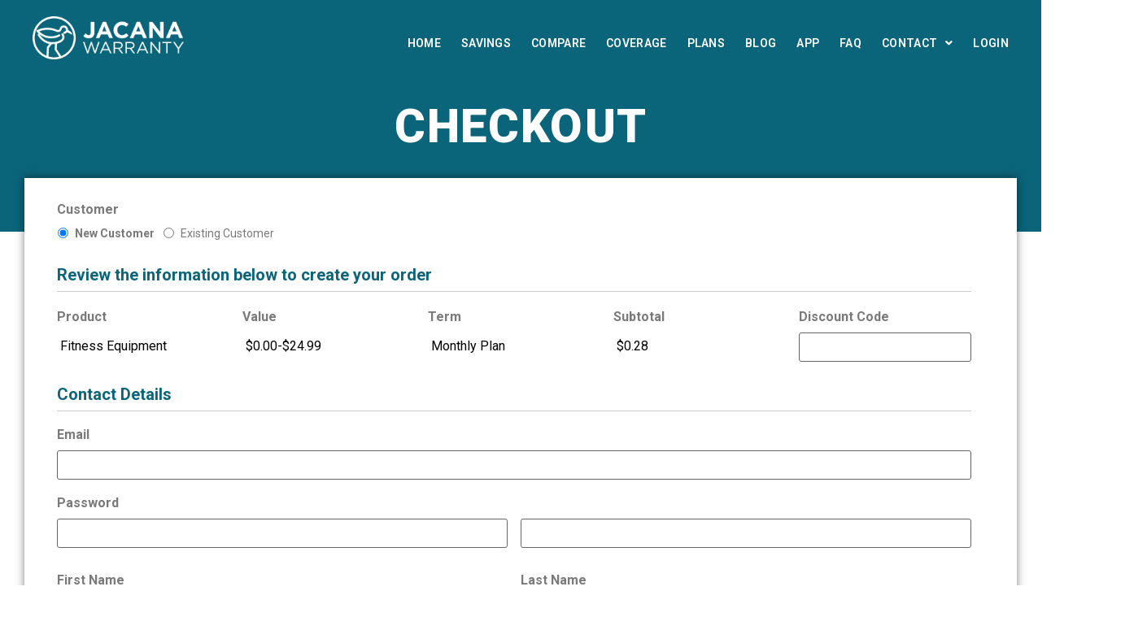

--- FILE ---
content_type: text/html; charset=UTF-8
request_url: https://www.jacanawarranty.com/checkout/?product=Fitness%20Equipment&price=$0.28&plan=Monthly%20Plan&type=BD&ddbdadh=&ddbd=0&packagetype=Single&category=Sports%20Equipment&sku=Fitness%20Equipment-Monthly%20Plan&package=&ppvr=$0.00-$24.99&adhcount=&Vendor=Jacana%20Warranty&paymenttype=subscription&pr=yes
body_size: 93114
content:
<!doctype html>
<html lang="en-US" class="no-js">
<head><noscript><style>#loftloader-wrapper { display: none !important; }</style></noscript><script>(function(html){html.className = html.className.replace(/\bno-js\b/,'js')})(document.documentElement);</script>

<title>Checkout - Jacana Warranty</title>
			<script>
				var adminBaseUrl = "https:\/\/www.jacanawarranty.com\/wp-admin\/";
				// If the iframe loaded a frontend page (not wp-admin), open it in the main window
				var keywordsAllowed = ["","elementor","microthemer","trp-edit-translation","brizy-edit-iframe","pagebuilder-edit-iframe","oxygen","dp_action=dfg_popup_fetch","?rand=","bricks=run&brickspreview"];
				var keywordFound = false;
				try {
					if (window.parent.location.href.indexOf(adminBaseUrl) < 0 && window.parent.location.href !== window.location.href) {

						keywordsAllowed.forEach(function (keyword) {
							if (keyword && (window.location.href.indexOf(keyword) > -1 || window.parent.location.href.indexOf(keyword) > -1)) {
								keywordFound = true;
							}
						});
						// Redirect if it is an url
						if (!keywordFound && window.location.href.indexOf('http') > -1) {
							window.parent.location.href = window.location.href;
						}
					}
				} finally {

				}
			</script>
			<meta name="robots" content="index, follow">
<meta name="googlebot" content="index, follow, max-snippet:-1, max-image-preview:large, max-video-preview:-1">
<meta name="bingbot" content="index, follow, max-snippet:-1, max-image-preview:large, max-video-preview:-1">
<link rel="canonical" href="https://www.jacanawarranty.com/checkout/">
<meta property="og:url" content="https://www.jacanawarranty.com/checkout/">
<meta property="og:site_name" content="Jacana Warranty">
<meta property="og:locale" content="en_US">
<meta property="og:type" content="article">
<meta property="article:author" content="">
<meta property="article:publisher" content="">
<meta property="og:title" content="Checkout - Jacana Warranty">
<meta property="fb:pages" content="">
<meta property="fb:admins" content="">
<meta property="fb:app_id" content="">
<meta name="twitter:card" content="summary">
<meta name="twitter:site" content="">
<meta name="twitter:creator" content="">
<meta name="twitter:title" content="Checkout - Jacana Warranty">
<link rel='dns-prefetch' href='//translate.google.com' />
<link rel='dns-prefetch' href='//fonts.googleapis.com' />
<link rel="alternate" type="application/rss+xml" title="Jacana Warranty &raquo; Feed" href="https://www.jacanawarranty.com/feed/" />
<style>
img.wp-smiley,
img.emoji {
	display: inline !important;
	border: none !important;
	box-shadow: none !important;
	height: 1em !important;
	width: 1em !important;
	margin: 0 0.07em !important;
	vertical-align: -0.1em !important;
	background: none !important;
	padding: 0 !important;
}
</style>
	<link rel='stylesheet' id='gravity_forms_theme_foundation-css' href='https://www.jacanawarranty.com/wp-content/plugins/gravityforms/assets/css/dist/gravity-forms-theme-foundation.min.css?ver=2.7.11' media='all' />
<link rel='stylesheet' id='gravity_forms_theme_reset-css' href='https://www.jacanawarranty.com/wp-content/plugins/gravityforms/assets/css/dist/gravity-forms-theme-reset.min.css?ver=2.7.11' media='all' />
<link rel='stylesheet' id='gravity_forms_theme_framework-css' href='https://www.jacanawarranty.com/wp-content/plugins/gravityforms/assets/css/dist/gravity-forms-theme-framework.min.css?ver=2.7.11' media='all' />
<link rel='stylesheet' id='gravity_forms_orbital_theme-css' href='https://www.jacanawarranty.com/wp-content/plugins/gravityforms/assets/css/dist/gravity-forms-orbital-theme.min.css?ver=2.7.11' media='all' />
<link rel='stylesheet' id='dce-animations-css' href='https://www.jacanawarranty.com/wp-content/plugins/dynamic-content-for-elementor/assets/css/animations.css?ver=2.5.3' media='all' />
<link rel='stylesheet' id='hello-elementor-theme-style-css' href='https://www.jacanawarranty.com/wp-content/themes/hello-elementor/theme.min.css?ver=2.9.0' media='all' />
<link rel='stylesheet' id='elementor-frontend-css' href='https://www.jacanawarranty.com/wp-content/plugins/elementor/assets/css/frontend-lite.min.css?ver=3.15.2' media='all' />
<link rel='stylesheet' id='eael-general-css' href='https://www.jacanawarranty.com/wp-content/plugins/essential-addons-for-elementor-lite/assets/front-end/css/view/general.min.css?ver=5.8.16' media='all' />
<link rel='stylesheet' id='eael-14025-css' href='https://www.jacanawarranty.com/wp-content/uploads/essential-addons-elementor/eael-14025.css?ver=1679987588' media='all' />
<link rel='stylesheet' id='lrm-modal-css' href='https://www.jacanawarranty.com/wp-content/plugins/ajax-login-and-registration-modal-popup-pro/free/assets/lrm-core-compiled.css?ver=32' media='all' />
<link rel='stylesheet' id='lrm-fonts-css' href='https://www.jacanawarranty.com/wp-content/plugins/ajax-login-and-registration-modal-popup-pro/free/assets/fonts.css?ver=32' media='all' />
<link rel='stylesheet' id='lrm-modal-skin-css' href='https://www.jacanawarranty.com/wp-content/plugins/ajax-login-and-registration-modal-popup-pro/free/skins/default/skin.css?ver=32' media='all' />
<style id='lrm-modal-skin-inline-css'>
 .lrm-form a.button,.lrm-form button,.lrm-form button[type=submit],.lrm-form #buddypress input[type=submit],.lrm-form input[type=submit]{color: #ffffff;}  .lrm-form a.button,.lrm-form button,.lrm-form button[type=submit],.lrm-form #buddypress input[type=submit],.lrm-form input[type=submit]{background-color: #ffffff;}  .lrm-user-modal-container .lrm-switcher a{background-color: #d2d8d8;}  .lrm-user-modal-container .lrm-switcher a{color: #809191;}
</style>
<link rel='stylesheet' id='wp-block-library-css' href='https://www.jacanawarranty.com/wp-includes/css/dist/block-library/style.min.css?ver=6.1.9' media='all' />
<link rel='stylesheet' id='classic-theme-styles-css' href='https://www.jacanawarranty.com/wp-includes/css/classic-themes.min.css?ver=1' media='all' />
<style id='global-styles-inline-css'>
body{--wp--preset--color--black: #000000;--wp--preset--color--cyan-bluish-gray: #abb8c3;--wp--preset--color--white: #ffffff;--wp--preset--color--pale-pink: #f78da7;--wp--preset--color--vivid-red: #cf2e2e;--wp--preset--color--luminous-vivid-orange: #ff6900;--wp--preset--color--luminous-vivid-amber: #fcb900;--wp--preset--color--light-green-cyan: #7bdcb5;--wp--preset--color--vivid-green-cyan: #00d084;--wp--preset--color--pale-cyan-blue: #8ed1fc;--wp--preset--color--vivid-cyan-blue: #0693e3;--wp--preset--color--vivid-purple: #9b51e0;--wp--preset--gradient--vivid-cyan-blue-to-vivid-purple: linear-gradient(135deg,rgba(6,147,227,1) 0%,rgb(155,81,224) 100%);--wp--preset--gradient--light-green-cyan-to-vivid-green-cyan: linear-gradient(135deg,rgb(122,220,180) 0%,rgb(0,208,130) 100%);--wp--preset--gradient--luminous-vivid-amber-to-luminous-vivid-orange: linear-gradient(135deg,rgba(252,185,0,1) 0%,rgba(255,105,0,1) 100%);--wp--preset--gradient--luminous-vivid-orange-to-vivid-red: linear-gradient(135deg,rgba(255,105,0,1) 0%,rgb(207,46,46) 100%);--wp--preset--gradient--very-light-gray-to-cyan-bluish-gray: linear-gradient(135deg,rgb(238,238,238) 0%,rgb(169,184,195) 100%);--wp--preset--gradient--cool-to-warm-spectrum: linear-gradient(135deg,rgb(74,234,220) 0%,rgb(151,120,209) 20%,rgb(207,42,186) 40%,rgb(238,44,130) 60%,rgb(251,105,98) 80%,rgb(254,248,76) 100%);--wp--preset--gradient--blush-light-purple: linear-gradient(135deg,rgb(255,206,236) 0%,rgb(152,150,240) 100%);--wp--preset--gradient--blush-bordeaux: linear-gradient(135deg,rgb(254,205,165) 0%,rgb(254,45,45) 50%,rgb(107,0,62) 100%);--wp--preset--gradient--luminous-dusk: linear-gradient(135deg,rgb(255,203,112) 0%,rgb(199,81,192) 50%,rgb(65,88,208) 100%);--wp--preset--gradient--pale-ocean: linear-gradient(135deg,rgb(255,245,203) 0%,rgb(182,227,212) 50%,rgb(51,167,181) 100%);--wp--preset--gradient--electric-grass: linear-gradient(135deg,rgb(202,248,128) 0%,rgb(113,206,126) 100%);--wp--preset--gradient--midnight: linear-gradient(135deg,rgb(2,3,129) 0%,rgb(40,116,252) 100%);--wp--preset--duotone--dark-grayscale: url('#wp-duotone-dark-grayscale');--wp--preset--duotone--grayscale: url('#wp-duotone-grayscale');--wp--preset--duotone--purple-yellow: url('#wp-duotone-purple-yellow');--wp--preset--duotone--blue-red: url('#wp-duotone-blue-red');--wp--preset--duotone--midnight: url('#wp-duotone-midnight');--wp--preset--duotone--magenta-yellow: url('#wp-duotone-magenta-yellow');--wp--preset--duotone--purple-green: url('#wp-duotone-purple-green');--wp--preset--duotone--blue-orange: url('#wp-duotone-blue-orange');--wp--preset--font-size--small: 13px;--wp--preset--font-size--medium: 20px;--wp--preset--font-size--large: 36px;--wp--preset--font-size--x-large: 42px;--wp--preset--spacing--20: 0.44rem;--wp--preset--spacing--30: 0.67rem;--wp--preset--spacing--40: 1rem;--wp--preset--spacing--50: 1.5rem;--wp--preset--spacing--60: 2.25rem;--wp--preset--spacing--70: 3.38rem;--wp--preset--spacing--80: 5.06rem;}:where(.is-layout-flex){gap: 0.5em;}body .is-layout-flow > .alignleft{float: left;margin-inline-start: 0;margin-inline-end: 2em;}body .is-layout-flow > .alignright{float: right;margin-inline-start: 2em;margin-inline-end: 0;}body .is-layout-flow > .aligncenter{margin-left: auto !important;margin-right: auto !important;}body .is-layout-constrained > .alignleft{float: left;margin-inline-start: 0;margin-inline-end: 2em;}body .is-layout-constrained > .alignright{float: right;margin-inline-start: 2em;margin-inline-end: 0;}body .is-layout-constrained > .aligncenter{margin-left: auto !important;margin-right: auto !important;}body .is-layout-constrained > :where(:not(.alignleft):not(.alignright):not(.alignfull)){max-width: var(--wp--style--global--content-size);margin-left: auto !important;margin-right: auto !important;}body .is-layout-constrained > .alignwide{max-width: var(--wp--style--global--wide-size);}body .is-layout-flex{display: flex;}body .is-layout-flex{flex-wrap: wrap;align-items: center;}body .is-layout-flex > *{margin: 0;}:where(.wp-block-columns.is-layout-flex){gap: 2em;}.has-black-color{color: var(--wp--preset--color--black) !important;}.has-cyan-bluish-gray-color{color: var(--wp--preset--color--cyan-bluish-gray) !important;}.has-white-color{color: var(--wp--preset--color--white) !important;}.has-pale-pink-color{color: var(--wp--preset--color--pale-pink) !important;}.has-vivid-red-color{color: var(--wp--preset--color--vivid-red) !important;}.has-luminous-vivid-orange-color{color: var(--wp--preset--color--luminous-vivid-orange) !important;}.has-luminous-vivid-amber-color{color: var(--wp--preset--color--luminous-vivid-amber) !important;}.has-light-green-cyan-color{color: var(--wp--preset--color--light-green-cyan) !important;}.has-vivid-green-cyan-color{color: var(--wp--preset--color--vivid-green-cyan) !important;}.has-pale-cyan-blue-color{color: var(--wp--preset--color--pale-cyan-blue) !important;}.has-vivid-cyan-blue-color{color: var(--wp--preset--color--vivid-cyan-blue) !important;}.has-vivid-purple-color{color: var(--wp--preset--color--vivid-purple) !important;}.has-black-background-color{background-color: var(--wp--preset--color--black) !important;}.has-cyan-bluish-gray-background-color{background-color: var(--wp--preset--color--cyan-bluish-gray) !important;}.has-white-background-color{background-color: var(--wp--preset--color--white) !important;}.has-pale-pink-background-color{background-color: var(--wp--preset--color--pale-pink) !important;}.has-vivid-red-background-color{background-color: var(--wp--preset--color--vivid-red) !important;}.has-luminous-vivid-orange-background-color{background-color: var(--wp--preset--color--luminous-vivid-orange) !important;}.has-luminous-vivid-amber-background-color{background-color: var(--wp--preset--color--luminous-vivid-amber) !important;}.has-light-green-cyan-background-color{background-color: var(--wp--preset--color--light-green-cyan) !important;}.has-vivid-green-cyan-background-color{background-color: var(--wp--preset--color--vivid-green-cyan) !important;}.has-pale-cyan-blue-background-color{background-color: var(--wp--preset--color--pale-cyan-blue) !important;}.has-vivid-cyan-blue-background-color{background-color: var(--wp--preset--color--vivid-cyan-blue) !important;}.has-vivid-purple-background-color{background-color: var(--wp--preset--color--vivid-purple) !important;}.has-black-border-color{border-color: var(--wp--preset--color--black) !important;}.has-cyan-bluish-gray-border-color{border-color: var(--wp--preset--color--cyan-bluish-gray) !important;}.has-white-border-color{border-color: var(--wp--preset--color--white) !important;}.has-pale-pink-border-color{border-color: var(--wp--preset--color--pale-pink) !important;}.has-vivid-red-border-color{border-color: var(--wp--preset--color--vivid-red) !important;}.has-luminous-vivid-orange-border-color{border-color: var(--wp--preset--color--luminous-vivid-orange) !important;}.has-luminous-vivid-amber-border-color{border-color: var(--wp--preset--color--luminous-vivid-amber) !important;}.has-light-green-cyan-border-color{border-color: var(--wp--preset--color--light-green-cyan) !important;}.has-vivid-green-cyan-border-color{border-color: var(--wp--preset--color--vivid-green-cyan) !important;}.has-pale-cyan-blue-border-color{border-color: var(--wp--preset--color--pale-cyan-blue) !important;}.has-vivid-cyan-blue-border-color{border-color: var(--wp--preset--color--vivid-cyan-blue) !important;}.has-vivid-purple-border-color{border-color: var(--wp--preset--color--vivid-purple) !important;}.has-vivid-cyan-blue-to-vivid-purple-gradient-background{background: var(--wp--preset--gradient--vivid-cyan-blue-to-vivid-purple) !important;}.has-light-green-cyan-to-vivid-green-cyan-gradient-background{background: var(--wp--preset--gradient--light-green-cyan-to-vivid-green-cyan) !important;}.has-luminous-vivid-amber-to-luminous-vivid-orange-gradient-background{background: var(--wp--preset--gradient--luminous-vivid-amber-to-luminous-vivid-orange) !important;}.has-luminous-vivid-orange-to-vivid-red-gradient-background{background: var(--wp--preset--gradient--luminous-vivid-orange-to-vivid-red) !important;}.has-very-light-gray-to-cyan-bluish-gray-gradient-background{background: var(--wp--preset--gradient--very-light-gray-to-cyan-bluish-gray) !important;}.has-cool-to-warm-spectrum-gradient-background{background: var(--wp--preset--gradient--cool-to-warm-spectrum) !important;}.has-blush-light-purple-gradient-background{background: var(--wp--preset--gradient--blush-light-purple) !important;}.has-blush-bordeaux-gradient-background{background: var(--wp--preset--gradient--blush-bordeaux) !important;}.has-luminous-dusk-gradient-background{background: var(--wp--preset--gradient--luminous-dusk) !important;}.has-pale-ocean-gradient-background{background: var(--wp--preset--gradient--pale-ocean) !important;}.has-electric-grass-gradient-background{background: var(--wp--preset--gradient--electric-grass) !important;}.has-midnight-gradient-background{background: var(--wp--preset--gradient--midnight) !important;}.has-small-font-size{font-size: var(--wp--preset--font-size--small) !important;}.has-medium-font-size{font-size: var(--wp--preset--font-size--medium) !important;}.has-large-font-size{font-size: var(--wp--preset--font-size--large) !important;}.has-x-large-font-size{font-size: var(--wp--preset--font-size--x-large) !important;}
.wp-block-navigation a:where(:not(.wp-element-button)){color: inherit;}
:where(.wp-block-columns.is-layout-flex){gap: 2em;}
.wp-block-pullquote{font-size: 1.5em;line-height: 1.6;}
</style>
<link rel='stylesheet' id='ae-pro-css-css' href='https://www.jacanawarranty.com/wp-content/plugins/anywhere-elementor-pro/includes/assets/css/ae-pro.min.css?ver=2.25.10' media='all' />
<link rel='stylesheet' id='foobox-min-css' href='https://www.jacanawarranty.com/wp-content/plugins/foobox-image-lightbox-premium/pro/css/foobox.min.css?ver=2.7.8' media='all' />
<link rel='stylesheet' id='foogallery-core-css' href='https://www.jacanawarranty.com/wp-content/plugins/foogallery/extensions/default-templates/shared/css/foogallery.min.css?ver=2.2.44' media='all' />
<link rel='stylesheet' id='som_lost_password_style-css' href='https://www.jacanawarranty.com/wp-content/plugins/frontend-reset-password/assets/css/password-lost.css?ver=6.1.9' media='all' />
<link rel='stylesheet' id='google-language-translator-css' href='https://www.jacanawarranty.com/wp-content/plugins/google-language-translator/css/style.css?ver=6.0.8' media='' />
<link rel='stylesheet' id='introjscss-css' href='https://www.jacanawarranty.com/wp-content/plugins/wpintrojs/introjs.css?ver=6.1.9' media='all' />
<link rel='stylesheet' id='affwp-forms-css' href='https://www.jacanawarranty.com/wp-content/plugins/affiliate-wp/assets/css/forms.min.css?ver=2.9.4' media='all' />
<link rel='stylesheet' id='gform_font_awesome-css' href='https://www.jacanawarranty.com/wp-content/plugins/gravityforms/assets/css/dist/font-awesome.min.css?ver=2.7.11' media='all' />
<link rel='stylesheet' id='gravityview-field-workflow-approval-links-css' href='https://www.jacanawarranty.com/wp-content/plugins/gravityflow/includes/integrations/css/gravity-view-flow-fields.css?ver=2.9.4' media='screen' />
<link rel='stylesheet' id='gravityview_az_entry_filter-css' href='https://www.jacanawarranty.com/wp-content/plugins/gravityview-az-filters/assets/css/gravityview-az-filters.css?ver=6.1.9' media='all' />
<link rel='stylesheet' id='hfe-style-css' href='https://www.jacanawarranty.com/wp-content/plugins/header-footer-elementor/assets/css/header-footer-elementor.css?ver=1.6.15' media='all' />
<link rel='stylesheet' id='elementor-icons-css' href='https://www.jacanawarranty.com/wp-content/plugins/elementor/assets/lib/eicons/css/elementor-icons.min.css?ver=5.21.0' media='all' />
<style id='elementor-icons-inline-css'>

		.elementor-add-new-section .elementor-add-templately-promo-button{
            background-color: #5d4fff;
            background-image: url(https://www.jacanawarranty.com/wp-content/plugins/essential-addons-for-elementor-lite/assets/admin/images/templately/logo-icon.svg);
            background-repeat: no-repeat;
            background-position: center center;
            position: relative;
        }
        
		.elementor-add-new-section .elementor-add-templately-promo-button > i{
            height: 12px;
        }
        
        body .elementor-add-new-section .elementor-add-section-area-button {
            margin-left: 0;
        }

		.elementor-add-new-section .elementor-add-templately-promo-button{
            background-color: #5d4fff;
            background-image: url(https://www.jacanawarranty.com/wp-content/plugins/essential-addons-for-elementor-lite/assets/admin/images/templately/logo-icon.svg);
            background-repeat: no-repeat;
            background-position: center center;
            position: relative;
        }
        
		.elementor-add-new-section .elementor-add-templately-promo-button > i{
            height: 12px;
        }
        
        body .elementor-add-new-section .elementor-add-section-area-button {
            margin-left: 0;
        }
</style>
<link rel='stylesheet' id='swiper-css' href='https://www.jacanawarranty.com/wp-content/plugins/elementor/assets/lib/swiper/css/swiper.min.css?ver=5.3.6' media='all' />
<link rel='stylesheet' id='elementor-post-23000-css' href='https://www.jacanawarranty.com/wp-content/uploads/elementor/css/post-23000.css?ver=1717432578' media='all' />
<link rel='stylesheet' id='dce-style-css' href='https://www.jacanawarranty.com/wp-content/plugins/dynamic-content-for-elementor/assets/css/style.min.css?ver=2.5.3' media='all' />
<link rel='stylesheet' id='dashicons-css' href='https://www.jacanawarranty.com/wp-includes/css/dashicons.min.css?ver=6.1.9' media='all' />
<link rel='stylesheet' id='elementor-pro-css' href='https://www.jacanawarranty.com/wp-content/plugins/elementor-pro/assets/css/frontend-lite.min.css?ver=3.11.7' media='all' />
<link rel='stylesheet' id='font-awesome-5-all-css' href='https://www.jacanawarranty.com/wp-content/plugins/elementor/assets/lib/font-awesome/css/all.min.css?ver=3.15.2' media='all' />
<link rel='stylesheet' id='font-awesome-4-shim-css' href='https://www.jacanawarranty.com/wp-content/plugins/elementor/assets/lib/font-awesome/css/v4-shims.min.css?ver=3.15.2' media='all' />
<link rel='stylesheet' id='elementor-global-css' href='https://www.jacanawarranty.com/wp-content/uploads/elementor/css/global.css?ver=1717432581' media='all' />
<link rel='stylesheet' id='elementor-post-961-css' href='https://www.jacanawarranty.com/wp-content/uploads/elementor/css/post-961.css?ver=1717433104' media='all' />
<link rel='stylesheet' id='hfe-widgets-style-css' href='https://www.jacanawarranty.com/wp-content/plugins/header-footer-elementor/inc/widgets-css/frontend.css?ver=1.6.15' media='all' />
<link rel='stylesheet' id='vegas-css-css' href='https://www.jacanawarranty.com/wp-content/plugins/anywhere-elementor-pro/includes/assets/lib/vegas/vegas.min.css?ver=2.4.0' media='all' />
<link rel='stylesheet' id='hello-elementor-child-style-css' href='https://www.jacanawarranty.com/wp-content/themes/hello-elementor-child/style.css?ver=1.0.0' media='all' />
<link rel='stylesheet' id='hello-elementor-css' href='https://www.jacanawarranty.com/wp-content/themes/hello-elementor/style.min.css?ver=2.9.0' media='all' />
<link rel='stylesheet' id='elementor-post-15045-css' href='https://www.jacanawarranty.com/wp-content/uploads/elementor/css/post-15045.css?ver=1717432584' media='all' />
<link rel='stylesheet' id='elementor-post-9008-css' href='https://www.jacanawarranty.com/wp-content/uploads/elementor/css/post-9008.css?ver=1717432585' media='all' />
<link rel='stylesheet' id='elementor-post-8311-css' href='https://www.jacanawarranty.com/wp-content/uploads/elementor/css/post-8311.css?ver=1717432585' media='all' />
<link rel='stylesheet' id='elementor-post-6774-css' href='https://www.jacanawarranty.com/wp-content/uploads/elementor/css/post-6774.css?ver=1717432585' media='all' />
<link rel='stylesheet' id='elementor-post-6770-css' href='https://www.jacanawarranty.com/wp-content/uploads/elementor/css/post-6770.css?ver=1717432585' media='all' />
<link rel='stylesheet' id='elementor-post-6750-css' href='https://www.jacanawarranty.com/wp-content/uploads/elementor/css/post-6750.css?ver=1717432585' media='all' />
<link rel='stylesheet' id='elementor-post-38600-css' href='https://www.jacanawarranty.com/wp-content/uploads/elementor/css/post-38600.css?ver=1717432587' media='all' />
<link rel='stylesheet' id='elementor-post-22066-css' href='https://www.jacanawarranty.com/wp-content/uploads/elementor/css/post-22066.css?ver=1717432587' media='all' />
<link rel='stylesheet' id='elementor-post-21307-css' href='https://www.jacanawarranty.com/wp-content/uploads/elementor/css/post-21307.css?ver=1717432588' media='all' />
<link rel='stylesheet' id='elementor-post-14025-css' href='https://www.jacanawarranty.com/wp-content/uploads/elementor/css/post-14025.css?ver=1717432588' media='all' />
<link rel='stylesheet' id='elementor-post-8790-css' href='https://www.jacanawarranty.com/wp-content/uploads/elementor/css/post-8790.css?ver=1717432589' media='all' />
<link rel='stylesheet' id='elementor-post-6299-css' href='https://www.jacanawarranty.com/wp-content/uploads/elementor/css/post-6299.css?ver=1717432589' media='all' />
<link rel='stylesheet' id='login-with-ajax-css' href='https://www.jacanawarranty.com/wp-content/plugins/login-with-ajax/templates/widget.css?ver=4.1' media='all' />
<link rel='stylesheet' id='gfchart-style-css' href='https://www.jacanawarranty.com/wp-content/plugins/GFChart/css/style.css?ver=6.1.9' media='all' />
<link rel='stylesheet' id='loftloader-style-css' href='https://www.jacanawarranty.com/wp-content/plugins/loftloader-pro/assets/css/loftloader.min.css?ver=2019010804' media='all' />
<link rel='stylesheet' id='loftloader-google-font-css' href='https://fonts.googleapis.com/css?family=Lato%3A100%2C200%2C300%2C400%2C500%2C600%2C700%2C800&#038;ver=2019010804' media='all' />
<link rel='stylesheet' id='gforms_reset_css-css' href='https://www.jacanawarranty.com/wp-content/plugins/gravityforms/legacy/css/formreset.min.css?ver=2.7.11' media='all' />
<link rel='stylesheet' id='gforms_datepicker_css-css' href='https://www.jacanawarranty.com/wp-content/plugins/gravityforms/legacy/css/datepicker.min.css?ver=2.7.11' media='all' />
<link rel='stylesheet' id='gforms_formsmain_css-css' href='https://www.jacanawarranty.com/wp-content/plugins/gravityforms/legacy/css/formsmain.min.css?ver=2.7.11' media='all' />
<link rel='stylesheet' id='gforms_ready_class_css-css' href='https://www.jacanawarranty.com/wp-content/plugins/gravityforms/legacy/css/readyclass.min.css?ver=2.7.11' media='all' />
<link rel='stylesheet' id='gforms_browsers_css-css' href='https://www.jacanawarranty.com/wp-content/plugins/gravityforms/legacy/css/browsers.min.css?ver=2.7.11' media='all' />
<link rel='stylesheet' id='gwreadonly-css' href='https://www.jacanawarranty.com/wp-content/plugins/gwreadonly/css/gwreadonly.css?ver=1.9.17' media='all' />
<link rel='stylesheet' id='gfmc_styles-css' href='https://www.jacanawarranty.com/wp-content/plugins/gf-form-multicolumn/includes/public/css/gf-form-multicolumn.min.css?ver=4.0.6' media='all' />
<link rel='stylesheet' id='wp-jquery-ui-dialog-css' href='https://www.jacanawarranty.com/wp-includes/css/jquery-ui-dialog.min.css?ver=6.1.9' media='all' />
<link rel='stylesheet' id='gp-populate-anything-css' href='https://www.jacanawarranty.com/wp-content/plugins/gp-populate-anything/styles/gp-populate-anything.min.css?ver=1.2.56' media='all' />
<link rel='stylesheet' id='google-fonts-1-css' href='https://fonts.googleapis.com/css?family=Roboto%3A100%2C100italic%2C200%2C200italic%2C300%2C300italic%2C400%2C400italic%2C500%2C500italic%2C600%2C600italic%2C700%2C700italic%2C800%2C800italic%2C900%2C900italic%7CRoboto+Slab%3A100%2C100italic%2C200%2C200italic%2C300%2C300italic%2C400%2C400italic%2C500%2C500italic%2C600%2C600italic%2C700%2C700italic%2C800%2C800italic%2C900%2C900italic&#038;display=auto&#038;ver=6.1.9' media='all' />
<link rel='stylesheet' id='elementor-icons-shared-0-css' href='https://www.jacanawarranty.com/wp-content/plugins/elementor/assets/lib/font-awesome/css/fontawesome.min.css?ver=5.15.3' media='all' />
<link rel='stylesheet' id='elementor-icons-fa-solid-css' href='https://www.jacanawarranty.com/wp-content/plugins/elementor/assets/lib/font-awesome/css/solid.min.css?ver=5.15.3' media='all' />
<link rel='stylesheet' id='elementor-icons-fa-regular-css' href='https://www.jacanawarranty.com/wp-content/plugins/elementor/assets/lib/font-awesome/css/regular.min.css?ver=5.15.3' media='all' />
<link rel='stylesheet' id='elementor-icons-fa-brands-css' href='https://www.jacanawarranty.com/wp-content/plugins/elementor/assets/lib/font-awesome/css/brands.min.css?ver=5.15.3' media='all' />
<link rel="preconnect" href="https://fonts.gstatic.com/" crossorigin><script src='https://www.jacanawarranty.com/wp-includes/js/jquery/jquery.min.js?ver=3.6.1' id='jquery-core-js'></script>
<script src='https://www.jacanawarranty.com/wp-includes/js/jquery/jquery-migrate.min.js?ver=3.3.2' id='jquery-migrate-js'></script>
<script src='https://www.jacanawarranty.com/wp-content/plugins/sticky-menu-or-anything-on-scroll/assets/js/jq-sticky-anything.min.js?ver=2.1.1' id='stickyAnythingLib-js'></script>
<script id='tp-js-js-extra'>
var trustpilot_settings = {"key":"","TrustpilotScriptUrl":"https:\/\/invitejs.trustpilot.com\/tp.min.js","IntegrationAppUrl":"\/\/ecommscript-integrationapp.trustpilot.com","PreviewScriptUrl":"\/\/ecommplugins-scripts.trustpilot.com\/v2.1\/js\/preview.min.js","PreviewCssUrl":"\/\/ecommplugins-scripts.trustpilot.com\/v2.1\/css\/preview.min.css","PreviewWPCssUrl":"\/\/ecommplugins-scripts.trustpilot.com\/v2.1\/css\/preview_wp.css","WidgetScriptUrl":"\/\/widget.trustpilot.com\/bootstrap\/v5\/tp.widget.bootstrap.min.js"};
</script>
<script src='https://www.jacanawarranty.com/wp-content/plugins/trustpilot-reviews/review/assets/js/headerScript.min.js?ver=1.0' async='async' id='tp-js-js'></script>
<script src='https://www.jacanawarranty.com/wp-content/plugins/wpintrojs/intro.js?ver=6.1.9' id='introjs-js'></script>
<script id='wpintro_custom-js-extra'>
var stepData = {"steps":"false"};
</script>
<script src='https://www.jacanawarranty.com/wp-content/plugins/wpintrojs/custom.js?ver=6.1.9' id='wpintro_custom-js'></script>
<script id='jquery-cookie-js-extra'>
var affwp_scripts = {"ajaxurl":"https:\/\/www.jacanawarranty.com\/wp-admin\/admin-ajax.php"};
</script>
<script src='https://www.jacanawarranty.com/wp-content/plugins/affiliate-wp/assets/js/jquery.cookie.min.js?ver=1.4.0' id='jquery-cookie-js'></script>
<script id='affwp-tracking-js-extra'>
var affwp_debug_vars = {"integrations":{"gravityforms":"Gravity Forms"},"version":"2.9.4","currency":"USD","ref_cookie":"affwp_ref","visit_cookie":"affwp_ref_visit_id","campaign_cookie":"affwp_campaign"};
</script>
<script src='https://www.jacanawarranty.com/wp-content/plugins/affiliate-wp/assets/js/tracking.min.js?ver=2.9.4' id='affwp-tracking-js'></script>
<script src='https://www.jacanawarranty.com/wp-content/plugins/elementor/assets/lib/font-awesome/js/v4-shims.min.js?ver=3.15.2' id='font-awesome-4-shim-js'></script>
<script id='login-with-ajax-js-extra'>
var LWA = {"ajaxurl":"https:\/\/www.jacanawarranty.com\/wp-admin\/admin-ajax.php","off":""};
</script>
<script src='https://www.jacanawarranty.com/wp-content/plugins/login-with-ajax/templates/login-with-ajax.legacy.min.js?ver=4.1' id='login-with-ajax-js'></script>
<script defer='defer' src='https://www.jacanawarranty.com/wp-content/plugins/gravityforms/js/jquery.json.min.js?ver=2.7.11' id='gform_json-js'></script>
<script id='gform_gravityforms-js-extra'>
var gf_legacy = {"is_legacy":"1"};
var gf_global = {"gf_currency_config":{"name":"U.S. Dollar","symbol_left":"$","symbol_right":"","symbol_padding":"","thousand_separator":",","decimal_separator":".","decimals":2,"code":"USD"},"base_url":"https:\/\/www.jacanawarranty.com\/wp-content\/plugins\/gravityforms","number_formats":[],"spinnerUrl":"https:\/\/www.jacanawarranty.com\/wp-content\/plugins\/gravityforms\/images\/spinner.svg","version_hash":"f43ffd6e59cc837e649e301716af7ce1","strings":{"newRowAdded":"New row added.","rowRemoved":"Row removed","formSaved":"The form has been saved.  The content contains the link to return and complete the form."}};
var gform_i18n = {"datepicker":{"days":{"monday":"Mo","tuesday":"Tu","wednesday":"We","thursday":"Th","friday":"Fr","saturday":"Sa","sunday":"Su"},"months":{"january":"January","february":"February","march":"March","april":"April","may":"May","june":"June","july":"July","august":"August","september":"September","october":"October","november":"November","december":"December"},"firstDay":1,"iconText":"Select date"}};
var gf_legacy_multi = {"16":"1"};
var gform_gravityforms = {"strings":{"invalid_file_extension":"This type of file is not allowed. Must be one of the following:","delete_file":"Delete this file","in_progress":"in progress","file_exceeds_limit":"File exceeds size limit","illegal_extension":"This type of file is not allowed.","max_reached":"Maximum number of files reached","unknown_error":"There was a problem while saving the file on the server","currently_uploading":"Please wait for the uploading to complete","cancel":"Cancel","cancel_upload":"Cancel this upload","cancelled":"Cancelled"},"vars":{"images_url":"https:\/\/www.jacanawarranty.com\/wp-content\/plugins\/gravityforms\/images"}};
</script>
<script id='gform_gravityforms-js-before'>

</script>
<script defer='defer' src='https://www.jacanawarranty.com/wp-content/plugins/gravityforms/js/gravityforms.min.js?ver=2.7.11' id='gform_gravityforms-js'></script>
<script id='gform_conditional_logic-js-extra'>
var gf_legacy = {"is_legacy":"1"};
</script>
<script defer='defer' src='https://www.jacanawarranty.com/wp-content/plugins/gravityforms/js/conditional_logic.min.js?ver=2.7.11' id='gform_conditional_logic-js'></script>
<script src='https://www.jacanawarranty.com/wp-includes/js/plupload/moxie.min.js?ver=1.3.5' id='moxiejs-js'></script>
<script src='https://www.jacanawarranty.com/wp-includes/js/plupload/plupload.min.js?ver=2.1.9' id='plupload-js'></script>
<script defer='defer' src='https://www.jacanawarranty.com/wp-content/plugins/gravityforms/assets/js/dist/utils.min.js?ver=9cecf9943583937c8b36678fadcce50d' id='gform_gravityforms_utils-js'></script>
<script defer='defer' src='https://www.jacanawarranty.com/wp-content/plugins/gwcopycat/js/gp-copy-cat.js?ver=1.4.65' id='gp-copy-cat-js'></script>
<script defer='defer' src='https://www.jacanawarranty.com/wp-content/plugins/gravity-forms-advanced-conditional-logic/includes/assets/js/isInListOperator.js?ver=6.1.9' id='mcdAdvLogic_is_in_list_operator-js'></script>
<script defer='defer' src='https://www.jacanawarranty.com/wp-content/plugins/gravity-forms-advanced-conditional-logic/includes/assets/js/notContainsOperator.js?ver=6.1.9' id='mcdAdvLogic_not_contains_operator-js'></script>
<script defer='defer' src='https://www.jacanawarranty.com/wp-content/plugins/gravity-forms-advanced-conditional-logic/includes/assets/js/adv_cond_logic.js?ver=6.1.9' id='gform_adv_cond_logic-js'></script>
<script defer='defer' src='https://www.jacanawarranty.com/wp-content/plugins/gravity-forms-advanced-conditional-logic/includes/assets/js/blank_conditional_logic.js?ver=6.1.9' id='gform_adv_logic_blank_options-js'></script>
<script src='https://www.jacanawarranty.com/wp-content/plugins/gravityformsauthorizenet/js/my_script.js?ver=2.11' id='my_script_js-js'></script>
<script id='foobox-min-js-before'>
/* Run FooBox (v2.7.8) */
var FOOBOX = window.FOOBOX = {
	ready: true,
	preloadFont: true,
	disableOthers: false,
	customOptions: {  },
	o: {wordpress: { enabled: true }, pan: { enabled: true, showOverview: true, position: "fbx-top-right" }, deeplinking : { enabled: true, prefix: "foobox" }, countMessage:'image %index of %total', excludes:'.fbx-link,.nofoobox,.nolightbox,a[href*="pinterest.com/pin/create/button/"]', affiliate : { enabled: false }, slideshow: { enabled:true}, social: {"enabled":true,"position":"fbx-above","mailto":true,"download":true,"excludes":["iframe","html"],"nonce":"57d67bfa45","networks":["facebook","twitter","pinterest","linkedin","buffer","digg","tumblr","reddit"]}, preload:true},
	selectors: [
		".gallery", ".wp-block-gallery", ".foogallery-container.foogallery-lightbox-foobox", ".foogallery-container.foogallery-lightbox-foobox-free", ".foobox, [target=\"foobox\"]", ".wp-caption", ".wp-block-image", "a:has(img[class*=wp-image-])"
	],
	pre: function( $ ){
		// Custom JavaScript (Pre)
		
	},
	post: function( $ ){
		// Custom JavaScript (Post)
		

/* FooBox Google Analytics code */
if (!FOOBOX.ga){
	FOOBOX.ga = {
		init: function(){
			var listeners = {
				"foobox.afterLoad": FOOBOX.ga.afterLoad,"foobox.socialClicked": FOOBOX.ga.socialClicked
			};
			$(".fbx-instance").off(listeners).on(listeners);
		},
		afterLoad: function(e){
			var trackUrl = e.fb.item.url.replace('https://www.jacanawarranty.com', '');
			if (typeof ga != 'undefined') {
				ga('send', 'pageview', location.pathname + location.search  + location.hash);
				ga('send', 'event', 'Images', 'View', e.fb.item.url);
			} else if (typeof _gaq != 'undefined') {
				_gaq.push(['_trackPageview', location.pathname + location.search  + location.hash]);
				_gaq.push(['_trackEvent', 'Images', 'View', e.fb.item.url]);
			}
		},
		socialClicked: function(e){
			if (typeof ga != 'undefined') {
				ga('send', 'event', 'Social Share', e.fb.network, e.fb.item.url);
			} else if (typeof _gaq != 'undefined') {
				_gaq.push(['_trackEvent', 'Social Share', e.fb.network, e.fb.item.url]);
			}
		}
	};
}
FOOBOX.ga.init();		

		// Custom Captions Code
		
	},
	custom: function( $ ){
		// Custom Extra JS
		
	}
};
</script>
<script src='https://www.jacanawarranty.com/wp-content/plugins/foobox-image-lightbox-premium/pro/js/foobox.min.js?ver=2.7.8' id='foobox-min-js'></script>
<link rel="https://api.w.org/" href="https://www.jacanawarranty.com/wp-json/" /><link rel="alternate" type="application/json" href="https://www.jacanawarranty.com/wp-json/wp/v2/pages/961" /><link rel="EditURI" type="application/rsd+xml" title="RSD" href="https://www.jacanawarranty.com/xmlrpc.php?rsd" />
<link rel="wlwmanifest" type="application/wlwmanifest+xml" href="https://www.jacanawarranty.com/wp-includes/wlwmanifest.xml" />
<meta name="generator" content="WordPress 6.1.9" />
<link rel='shortlink' href='https://www.jacanawarranty.com/?p=961' />
<link rel="alternate" type="application/json+oembed" href="https://www.jacanawarranty.com/wp-json/oembed/1.0/embed?url=https%3A%2F%2Fwww.jacanawarranty.com%2Fcheckout%2F" />
<link rel="alternate" type="text/xml+oembed" href="https://www.jacanawarranty.com/wp-json/oembed/1.0/embed?url=https%3A%2F%2Fwww.jacanawarranty.com%2Fcheckout%2F&#038;format=xml" />

<style>
iframe#launcher,iframe#webWidget{
right:0px;
}
body[data-elementor-device-mode="mobile"] #gform_wrapper_16 {margin-top:40px;}
@media screen and (max-height: 800px) {
.home .elementor-19315 .elementor-element.elementor-element-4efb776 {
    margin-top: 80px !important;}
}
#gform_wrapper_87{
display : none !important;
}
.customerlabel .fa-headset:before {
    content: "\f7f5" !important;
    font-size: 22px !important;
    color: white !important;
}
.toggle_fraud {cursor:pointer;}
.notesicon {display:inline-block;}
.tooltip {position: relative;display: inline-block;}
.take {float: left;margin-top: 17px;margin-right: 5px;}
.tooltip .tooltiptext {visibility: hidden;width: 400px;background-color: #212121;font-weight: normal !important;
    border: 7px solid #7babb7;color: #fff;text-align: left;border-radius: 0px; padding: 10px 10px;font-family:-apple-system, BlinkMacSystemFont, "Segoe UI", Roboto, "Helvetica Neue", Arial, "Noto Sans", sans-serif;
font-size:14px;line-height:18px;left: 10px;top:10px;

  /* Position the tooltip */
  position: absolute;
  z-index: 1;
}
.righttooltip {left:-400px !important;}
.tooltip:hover .tooltiptext {
  visibility: visible;
}
.fraud-icon {color:white;cursor:pointer;}
body[data-elementor-device-mode="mobile"] #loftloaderwrappernew {background-size:150px !important;}
.gform_wrapper .top_label input.medium, .gform_wrapper .top_label select.medium {
    width: 100% !important;
}
.gform_fields.top_label.form_sublabel_below.description_below {
    clear: both;
}

li[class*="column-count-"] {
    vertical-align: top;
    box-sizing: border-box;
    display: inline-block;
}

.gfmc-column {
    display: inline-block;
    vertical-align: text-top;
}

.gfmc-column .gform_wrapper {
    width: 100%;
}

li.gfmc-column ul {
    margin-left: 0;
    padding-left: 0;
}

@media screen and (max-width: 600px) {
    li.gfmc-column {
        width: 100% !important;
    }
}

/* Class to remove left padding and margins from first column item on the form */
li[class*="column-count-1"] > div > ul {
    padding-left: 0;
    margin-left: 0;
}

#google_language_translator select.goog-te-combo {
    width: 160px !important;}
.goog-te-banner-frame {display:none !important;visibility:hidden !important;}
.naclass label, .naclass button, .naclass {cursor:none !important;}
.naclass {background-color: #d0d0d0 !important;}
.naclass:hover, .naclass:active, .naclass:focus {cursor:none !important;box-shadow: none !important;
    border: 1px solid #d0d0d0 !important;}
#affwp-affiliate-dashboard p.affwp-notice:nth-child(1) {top: -100px !important;
    display: block;
    position: absolute;}
#adminpagetitle {z-index:9999 !important;}
#affwp-register-form {margin-top:100px !important;}
.prodval {width: 200px;
    margin: 0 auto;
    text-align: center;
    font-size: 18px;
    font-weight: bold;
    color: #0a647a;}
.elementor-testimonial__text {
    color: rgba(84, 84, 84, 0.95) !important;
    font-family: arial !important;
    font-size: 16px !important;
    font-weight: normal !important;
    font-family: -apple-system,BlinkMacSystemFont,Segoe UI,Roboto,Helvetica Neue,Arial,Noto Sans,sans-serif !important;
}
.planterms li:hover, .planterms li:focus, .planterms li:active {box-shadow: 5px 5px 15px 5px #adadad;border: 1px solid #0a647a87;}
body[data-elementor-device-mode="mobile"] .planterms li {width: 80% !important;border: 1px solid #d0d0d0 !important;
    margin: 10px !important;}
.planterms li {border: 1px solid #d0d0d0;margin: 10px;width: 100% !important;}
body[data-elementor-device-mode="mobile"] #product_boxes .planterms {flex-direction: column  !important;padding-left: 0px !important;}
body[data-elementor-device-mode="mobile"]  #prodsingletab h3 {font-size:30px !important;}
body[data-elementor-device-mode="mobile"] #product_boxes .priceboxli_jw a {
    margin: 10px !important;
    border: 1px solid #d0d0d0;
    padding: 10px !important;
    padding-top: 20px !important;
    padding-bottom: 20px !important;
}
body[data-elementor-device-mode="mobile"] #product_boxes .term_jw {font-size: 1.0em  !important;}
body[data-elementor-device-mode="mobile"] #product_boxes .price_jw {font-size: 1.5em  !important;}
body[data-elementor-device-mode="mobile"] .priceboxbutton_jw {padding: .2rem .5rem  !important;}
#product_boxes .planterms {  display: flex;
   align-items: center;
   align-content: center;
      justify-content: center;
  flex-wrap: nowrap;
  height: 100%;    padding-left: 0px !important;    max-width: 800px;
    margin: 0 auto;
}
#product_boxes {padding-bottom: 40px !important;}
#product_boxes .priceboxli_jw {width: inherit !important;  display: flex;
  align-items: center;
  flex-direction: column;
  align-content: flex-start;
  height: 100%;  }
#product_boxes .pricedrop {width: 200px;margin: 0 auto;}
#product_boxes .term_jw {    font-size: 1.5em;
    font-weight: bold;
    text-transform: uppercase;
    color: #4a4a4a;width:100% !important; justify-content: center;text-align:center;    cursor: pointer;
        padding-top: 20px;}
#product_boxes .priceboxli_jw a {margin: 20px;
    border: 1px solid #d0d0d0;
    padding: 20px !important;padding-top:40px !important;padding-bottom:40px !important;}
#product_boxes .price_jw {font-size: 2.5em;
    font-weight: bold;
    text-transform: uppercase;    cursor: pointer;
    color: #0a647a;
       padding: 20px;width:100% !important; justify-content: center;text-align:center;}
#product_boxes .priceboxbutton_jw {width:100% !important; justify-content: center;text-align:center;}
.home .menu-item-19304, .home .menu-item-19305, .home .menu-item-19306, .home .menu-item-19307, .home .menu-item-19309, .home .menu-item-19310, .home .menu-item-19311 {display:block !important;}
.page .menu-item-19304, .page .menu-item-19305, .page .menu-item-19306, .page .menu-item-19307, .page .menu-item-19309, .page .menu-item-19310, .page .menu-item-19311 {display:none;}
.gform_wrapper [type=button],
.gform_wrapper [type=submit],
.gform_wrapper button {background-color: #0a647a !important;}
.gform_wrapper [type=button]:hover,
.gform_wrapper [type=submit]:hover,
.gform_wrapper button:hover {background-color: #000 !important;}

#error-page {display:none !important;}
.page #comments {display:none !important;visibility:hidden !important;}
.ClaimsRep #wpfront-scroll-top-container {display:none !important;}
.ClaimsRep #comments {display:none !important;}
#gform_wrapper_16 {display:block !important;}
#user_switching_switch_on
{position: fixed;
    position: fixed;
    top: 0px;
    width: 100%;
    background-color: #000000d4 !important;
    z-index: 999999;
}
#user_switching_switch_on a { color: #fff !important;}
.post-15275  .gform_wrapper ul li.gfield {margin-top: 5px !important;}
.post-15275 #gform_fields_77 input {    padding: 0px 4px !important;
    line-height: 1;
}
.post-15275 .gv-edit-entry-title {display: none;}
.post-15275 .user-product-type {font-weight: bold !important;
    font-size: 120% !important;
    color: #0A647A;}
.gform_wrapper select option {
    background-color: #061342;
    color: #fff !important;
}


body[data-elementor-device-mode="mobile"] #mobile-form h2, body[data-elementor-device-mode="tablet"] #mobile-form h2 {text-align:center;}
body[data-elementor-device-mode="tablet"] #mobile-form h2 {text-align:center;font-size: 6vw !important;}
body[data-elementor-device-mode="mobile"] image-choices-field .image-choices-choice, body[data-elementor-device-mode="mobile"] .gform_wrapper .gfield.image-choices-field li.image-choices-choice {
}
body[data-elementor-device-mode="mobile"]  #ssb-container, body[data-elementor-device-mode="tablet"]  #ssb-container {display:none !important;visibility:hidden !important;}
body[data-elementor-device-mode="mobile"] .select {font-size:100% !important;}
#wpadminbar {z-index: 999999999 !important;}
.ClaimsRep #ssb-container {display:none !important;visibility:hidden !important;}
.lrm-user-modal {z-index: 9999999999;background: rgb(0, 0, 0);}
.element-is-sticky.inline-edit-enable {background-color: #fff !important;padding: 4px 8px !important;width: 200px !important;top:-25 !important;}
.pwaforwp-shrt-btn {display:block !important;}
.pwaforwp-btn {color: #fff;border-radius: 0px !important;background-color: #0A647A !important;}
#pwaforwp-add-to-home-click {background-color: #fff !important;}
.ath-android {bottom: 10em !important;}
.ath-application-icon{width:138px !important;}
.ath-viewport {background-color: #000000cf !important;}
.dmg a {padding-right:4px !important;}
body[data-elementor-device-mode="mobile"]  .elementor-shape-top .elementor-shape-fill {    fill: #ffffff !important}
.elementor-nav-menu--dropdown {z-index:9999;}
body[data-elementor-device-mode="mobile"] .footer-mobile {display: none;}
body[data-elementor-device-mode="mobile"] .color_coded, body[data-elementor-device-mode="mobile"] .color_coded_left {display:none !important;}
.fbx-show.fbx-social-share .fbx-social {
    visibility: visible;
    opacity: 1;
    display: none;
}
.fontinherit .ginput_container_text {display:none !important;}
#gfield_description_87_213 {font-size:inherit !important;}
body[data-elementor-device-mode="mobile"] .gv-no-results:before {width:0% !important;}
body[data-elementor-device-mode="mobile"] .active-footer-item a {color:#0A647A !important;}
body[data-elementor-device-mode="mobile"] .active-footer-item i {color:#0A647A !important;}
body[data-elementor-device-mode="mobile"] .active-footer-item {    border-bottom: solid 4px #0A647A!important;color:#0A647A !important;}
body[data-elementor-device-mode="mobile"] .gv-table-view td, .gv-table-view th {padding: 8px 4px !important}
body[data-elementor-device-mode="mobile"] .gv-table-view tr td:before {padding:0px !important;padding-right: 10px !important;}
body[data-elementor-device-mode="mobile"] .welcomewrap {display:none !important;}
.sidebar-dark-clean .submenu-item em {line-height:30px !important;}
.sidebar-dark-clean .submenu-item {height: 30px !important;}
.adhnotify {background-color: #000000;color: #fff;padding: 2px 7px;display: inline-block;margin: 2px !important;float: none;}
.adhnotify:hover {background-color: #0A647A;color: #fff;}
#admindash2 .sub-menu a {padding-left:25px !important;}
#admindash2 .eael-advanced-menu li.current-menu-item > a {
    color: #ffffff !important;
    background-color: #0A647A !important;
}
.elementor-3489 .elementor-element.elementor-global-9945 .eael-advanced-menu li.current-menu-ancestor > a {
    color: #ffffff;
    background-color: #484848 !important;
}
.elementor-popup-modal .dialog-close-button  {z-index: 999999999999 !important;}
#menu-user-dash-menu li a {  padding-left: 55px;padding-right: 55px;    width: 100%; }
@media only screen and (min-width: 1024px) and (max-width: 1140px) {
    #menu-user-dash-menu li a {padding-left: 26px !important;padding-right: 26px !important;}}
@media only screen and (min-width: 1141px) and (max-width: 1280px) {
    #menu-user-dash-menu li a {padding-left: 34px !important;padding-right: 34px !important;}}
@media only screen and (min-width: 1280px) and (max-width: 1440px) {
    #menu-user-dash-menu li a { padding-left: 42px !important;padding-right: 42px !important;}}
#menu-user-dash-menu li:first-child {border-left: 0px !important;}
#menu-user-dash-menu li:last-child {border-right: 1px solid #fff !important;}
#menu-user-dash-menu {display: flex;
    flex-direction: row;
    flex-wrap: wrap;     }
#menu-user-dash-menu li { border-left: 1px solid #fff;background-color: #000 !important;width: calc(100% / 6);}
.elementor-popup-modal {    z-index: 99999999 !important;}
.tourm {display:none;}
.details {cursor: pointer; color: #fff;
    background-color: #0A647A;}
.page-id-450 .gv-search-field-text label {font-size:.9em !important;}
.pd20t {padding-top:20px !important;}
.htmlpdtop {padding-top: 20px !important;}
.htmlline {padding-top: 30px !important;
    border-top: 3px solid #adadad;
    margin-top: 30px !important;}
.htmlspacer20 {display:block;width:100%;height:20px !important;}
.gv-table-view td, .gv-table-view th  {padding: 2px 4px !important;}
.filec {width: 320px;height: 80px;display: block;margin: 0 auto;position: absolute;left: 0px;top: 10px;}
.youadd {width: 200px;height: 56px;display: block;margin: 0 auto;position: absolute;left: 0px;top: 0px;}
.yousee {width: 150px;height: 80px;display: block;margin: 0 auto;position: absolute;left: -10px;top: 15px;}
.introjs-button {background-image: linear-gradient(#000000, #000000) !important;background-color: #000000 !important;font: 12px/normal sans-serif !important; text-shadow: none !important;color: #fff !important;border:0px !important;}
.oncewrap {width: 320px;height: 80px;display: block;margin: 0 auto;position: absolute;left: 0px;top: -10px;}
.welcomewrap {width: 170px;height: 100px;display: block;margin: 0 auto;position: relative;    top: 40px;
    margin-top: 20px;float: right;right: 37px;}
.introjs-helperNumberLayer {top: -18px !important;width: 25px !important;height: 25px !important;    background: linear-gradient(45deg, black, transparent) !important;    background-color: #000 !important;     padding-top: 0px !important;}
.introjs-tooltiptext {position: relative;top: 10px;}
.introjs-helperLayer {    background-color: rgba(255, 255, 255, 0.19) !important;    border: 4px solid rgb(255, 255, 255) !important;
    border-radius: 4px !important; box-shadow:none !important;}
.gv-table-view td[data-label="Order #"], .gv-table-view th[data-label="Order #"] {width: 85px;}
.break {word-break: break-word;}
.reg {padding: 7px 15px !important;}
body.ehf-template-hello-elementor {margin:0px !important;}
#printreceipt {line-height: 30px;}
.gform_confirmation_message button {float: left;display: inline-block;margin-right: 20px;}
.gform_confirmation_wrapper {padding: 30px;}
#gform_wrapper_86 {padding: 0px 15px !important;}
#gform_wrapper_86 .gfield_radio li {float: left;margin-right: 10px;}
.prod hr {clear: both;display: block;border-top: 1px solid #cccccc;}
td[data-label="Edit Product"] p {margin-bottom:2px !important;}
.delete_packages {padding:4px 7px !important;background-color: #0A647A !important;color: #fff !important; display: block !important;}
.delete_packages:hover {background-color: #212121 !important; color: #fff !important;}
.neweditbutton, .neweditbutton a, .file_claim {background-color: #212121;
    padding: 2px 7px;
    display: block !important;
    color: #fff !important;    text-align: center;}
.neweditbutton a:hover, .neweditbutton:hover, .file_claim:hover {background-color: #0A647A !important;color: #fff !important;}
.addproductbut {    background-color: #0A647A;
    color: #ffffff;
    padding: 7px 15px;
    display: inline-block;
    margin-top: 20px !important;
    float: right;}
.addproductbut:hover {background-color: #212121;color:#fff;}
.editproductbut {background-color: #0A647A;color: #fff;padding: 2px 7px;display: inline-block;margin:2px !important;float:left;}
.editproductbut:hover {background-color: #212121;color:#fff;}

.image-choices-field .image-choices-choice:after {top: 40%;left: 45%;}
.addon.image-choices-field .image-choices-choice.image-choices-choice-selected:after, .major.image-choices-field .image-choices-choice.image-choices-choice-selected:after {width:50px !important; height:50px !important; background-size:contain !important;}
.selections .major .image-choices-choice-hover, .selections .addon .image-choices-choice-hover  {background-color: rgba(36, 173, 227, 0.19) !important; border: #0A647A solid 2px !important;}
.selections input[type="submit"] {width: 150px !important;display: inline-block !important;float: right;margin-top: 0px !important;}
.addon .image-choices-field.image-choices-show-labels .image-choices-choice-text {}
.addon #input_55_34 {    padding-bottom: 50px;}
.addon .image-choices-choice-text {bottom:0px !important;color:#fff !important;top: 135px;}
.addon .image-choices-choice-text {padding:0px !important;}
.gform_wrapper ul li.gfield.addon {clear:none !important;}
.selections .addon .image-choices-choice {width:11% !important;margin-bottom: 75px !important;display: inline-block;
    float: left;clear:none!important;    min-height: 130px;}
.addon.image-choices-field .image-choices-choice, .selections .gform_wrapper .addon.image-choices-field li.image-choices-choice {padding: 0px !important;}
.popover {z-index: 100000 !important;}
.autoatt label{float: left;display: inline-block !important;margin-right: 5px;}
.vin label {float: left;display: inline-block !important;margin-right: 5px;position: relative;top: 8px;}
.autoatt div, .vin div {float: left;display: inline-block;margin-top: 0px;}
.autoatt input {padding: 4px;margin-right:20px !important;border:0px !important;}
.autoatt {width: 18% !important;display: inline-block;}
.vin {clear: both !important; display: block; width: 25% !important;padding-bottom:40px;}
.vin div {margin-top:0px !important;}
.majoratt, .majoratt input {background-color: #f1f1f1;padding: 10px;margin-right:20px !important;border:0px !important;}
.majoratt {    padding-top: 10px;}
.majoratt .ginput_container_textarea {margin: 0px !important;}
.majoratt textarea {background: none !important;border: none !important;margin: 0px !important;}
.stotal {display: block;float: right;}
.stotal label {width: 75px;float: left;}
.stotal .ginput_container_number {width: 75px;float: left;margin: 0px;line-height: 1.3;padding-bottom: 5px;position: relative;    bottom: 11px;margin-left: 10px;}
.stotal input {width: 75px;background: none !important;color: #fff !important;border: none !important;display: inline-block;font-size: 125% !important;line-height: 1.3;padding: 0px !important;}

.major .image-choices-choice-text {bottom:-25px !important;color:#fff !important;}
.major .image-choices-choice-text {padding:0px !important;}
.major #input_55_34 {    padding-bottom: 50px;}
.selections .major .image-choices-choice {width:11% !important;}
#gform_fields_55_2 .gfield_html {color: #0A647A;}
.already {line-height: 1.5;font-size: 110%;}
.selections input[type="checkbox"]:disabled {color: #fff !important;}
.selections .already label {color: #fff !important;}
.selections .gform_page_footer {    border-top: 1px solid #fff !important}
.selections .gwmpn-page-link:hover {    color: #fff !important;opacity:1 !important;}
.selections .gform_next_button {float: right !important;}
.selections .gf_step_pending {opacity: .7 !important;}
.selections .gform_last_page_button {float: right !important;
    margin: 0px 20px 0px 0px !important;
    width: inherit !important;
    max-width: 200px !important;}
.selections .gf_step {    color: #fff !important;
    font-size: 110% !important;}
.selections .gf_page_steps {    margin: 0px 0px 30px 0px !important;
    padding: 0px 10px 10px 4px !important;
    border-bottom: 1px solid #ffffff !important;}
#input_55_11, #input_107_11, #input_97_11{ display: flex;
    justify-content: center;
    height: 100%;}
.ppvclass input {background-color: rgba(0, 0, 0, .42) !important;    text-align: center;
    color: #fff !important;
    font-size: 18px !important;
    padding: 5px !important;    max-width: 100px;
    margin: 0 auto;
    display: block;}
ul.gravityview-az-filter li a {
    padding: 0 .2em !important;
}
.ordernum {min-width: 85px !important;
    width: 85px !important;}
.site-header {display:none !important; visbility:hidden !important}
a {color:#0A647A;}
[type=button], [type=submit], button {    background-color:#0A647A !important; transparent;color:#fff; !important;border:none !important;border-radius: 0 !important;font-weight:bold;    text-transform: uppercase !important;}
.elementor-element-d177ce5 {min-width:162px !important;}
.share-bottom {display:none !important;visibility:hidden !important;}
.elementor-nav-menu__align-right .elementor-nav-menu, .elementor-nav-menu__align-right .elementor-nav-menu--layout-vertical>ul>li>a {
    /* -webkit-box-pack: end; */
    /* -webkit-justify-content: normal; */
    -ms-flex-pack: normal;
    justify-content: normal;
}
.header-clear-large {
    height: 60px !important;
}
body.ehf-template-hello-elementor, html {overflow-x: hidden !important;}
.selectionremove .gfield_label {display:none !important;}
.header-menu {top: -11px;}
.header-icon-right i:before {content: "\f4fe" !important;}
#secondary {display:none !important;visibility: hidden !important;}
.sidebar-logo img {margin-bottom: 15px !important;}
.sidebar-logo img {max-width: 120px !important;}
.sidebar-logo {margin:0px 0px 0px 30px !important;}
.sidebar-dark-clean .sidebar-divider {padding: 0px 0px 0px 20px !important; margin:0px !important;}
.sidebar-dark-clean .sidebar-header {margin-bottom: 15px !important;}
.no-bottom {border-bottom: 0px !important;}
.sidebar-dark-clean .sidebar-menu {margin-top: 30px !important;}
p.sidebar-divider.epsmenu-divider {margin-top: 20px;margin: 0px;padding: 0px;padding-left: 30px !important;font-size: 12px;}
.sidebar-dark-clean .menu-item {height: 30px;border-bottom: 1px solid #3c3c3c;}
.sidebar-dark-clean .menu-item em {line-height:30px !important;}
.sidebar-menu .fa-circle:before {display:none !important;}
.footer-dark a {color: #fff !important;}
.footer-dark a:hover {color: #0A647A !important;border-bottom: solid 4px #fff;}
.headingpadding {padding: 20px 0px;line-height: 30px;text-transform: uppercase;}
.preloader-logo {width:230px !important;height:117px !important;    background-size: 230px 117px;}
#header-fixed img {position: relative;z-index: 9;width: 150px !important;margin-left: auto;margin-right: auto;padding: 3px 0px;
    margin-top: 0px !important;}
.header-light .header-logo {height: auto !important; margin-top:0px !important;background-size:150px 76px;width: 110px !important;}

img.size-medium {
    width: 120px;
    height: auto;
    margin: auto;
}

img.multiple
{
    height: 100px;
    margin: 0 5px;
    float: left;

}



@media screen and (max-width: 768px)
{
    .eael-advanced-menu-container {
        overflow-y: scroll;
        max-height: 500px;
        padding-bottom:100px;
    }
}



@media only screen and (max-width:768px) {

    .elementor-961 .elementor-element.elementor-element-b1aaae8 > .elementor-shape-top .elementor-shape-fill {
        fill: #fff;
    }
    .elementor-11797 .elementor-element.elementor-element-dbe067a > .elementor-shape-top .elementor-shape-fill {
        fill: #ffffff !important;
    }
    .admin-bar .header-clear-large {
        height:auto;
    }
}

div#login a{

    background-image: url(https://www.jacanawarranty.com/wp-content/uploads/2019/05/logo.png);
}

.footer-bottom-menus ul li {
    display: inline-block;
    margin-right: 4%;
}
.footer-bottom-menus ul li:hover a{
    color:#54595f;
}


div#elementor-popup-modal-543 .dialog-widget-content.dialog-lightbox-widget-content.animated
{
    margin: 0 auto !important;
    right: 0px;
    position: absolute;
    left: 0px;
    width: 80%;
    align-items: center;
    justify-content: center;
    top: 10%;
    max-width:1000px;
}
div#elementor-popup-modal-543,div#elementor-popup-modal-8790 {

    vertical-align: middle !important;
    left: 0;
    right: 0;
    margin: 0 auto;

}

div#elementor-popup-modal-8790 .dialog-widget-content.dialog-lightbox-widget-content.animated
{
    margin: 0 auto !important;
    right: 0px;
    position: absolute;
    left: 0px;
    width: auto;
    align-items: center;
    justify-content: center;
    top: 0;

}
#elementor-popup-modal-543 .dialog-message {

    height: custom;
    align-items: center;
    padding: 0px 0px 0px 0px;
    width:100%;
}

div#google_language_translator {
    position: fixed;
    bottom: 0;
    left: 80px;
    background: #fff;
    padding: 5px;
    position: fixed!important;
    bottom: 0px!important;
    left: 80px!important;
    z-index: 1000000!important;
    z-index: 9999999 !important;
    background-color: #fff;
    padding: 0 10px;



}
@media screen and (max-width: 991px) {
    div#google_language_translator
    {
         left:0px !important;
    }
}
section#unbreakable .elementor-column-wrap.elementor-element-populated {
    padding: 0;
}

.elementor-element-7988b9df .elementor-image a {
    display: block;
}

.elementor-element-7988b9df .elementor-invisible{
    visibility:visible;
}

.white-header.elementor-invisible{
    visibility:visible !important;
}
div#wpfront-scroll-top-container {


    right: 0px !important;
    bottom: 20px;
    display: block !important;
    left: 0px !important;
    margin: 0px auto !important;
    text-align: center !important;
}
button.Read_faq {
  border: none !important;
}

@media only screen and (max-width: 767px) {
.open p img {
    padding-left: 41px;
    width: 100%;
}
p.no_padding img {
    padding-left: 0px;
}
h2.elementor-heading-title.elementor-size-medium {
    text-align: center;
}
.elementor-21085 .elementor-element.elementor-element-3742ac8 {
    padding: 40px 20px 10px 20px;
    margin-top: 0px;
    padding-top: 25px !important;
    padding-bottom: 25px !important;
}
}
/**css-18oct**/
.open {
    padding-top: 10px !important;
    padding-bottom: 10px !important;
    padding-left: 15px !important;
    padding-right: 15px !important;
}
.open img {
    padding-left: 40px !important;
}
.open ol {
    padding-left: 15px;
}
.open ol ol {
    padding-left: 30px;
}
.open p img
{
margin-top:10px;
}
.diyflextitle
{
line-height: inherit !important;
text-transform:normal !important;
}
.gv-container-16692 i.fas.fa-chevron-right.fasarrow {
    margin-top: 0px !important;
    right: 20px;
    top: 33%;
}
.gv-container-16692 .gv-diy-view {
 
    position: relative;
}
.gv-diy-view {
    border-bottom: 2px solid #0a647a;
}
.diyflextitle
{
font-size: 15px !important;
    font-weight: 600 !important;
    line-height: 25px !important;
	text-transform: initial !important;
    width: 95% !important;
    text-align: justify;
	border-bottom:none !important;
}



.open ul {
    padding-left: 25px;
    margin-top: 0px;
}

.open ul ul b {
    color: #24ade3;
}
.fasarrow.colored{
    margin-top: 0px !important;
    top: 20px;
}
button.Read_faq {
    margin-bottom: 30px !important;
}
.colored {
    color: #0a647a !important;

}
.gv-diy-view ol {
    counter-reset: item;
}

.gv-diy-view ol > li {
    counter-increment: item;
}

.gv-diy-view ol ol > li {
    display: block;
}

.gv-diy-view ol ol > li:before {
    content: counters(item, ".") ". ";
    margin-left: -20px;
}
.transtop.elementor-sticky--effects {
    background-color: #0a647a !important;
    height: 50px;
}
</style>
<!-- Global site tag (gtag.js) - Google Analytics -->
<script async src="https://www.googletagmanager.com/gtag/js?id=G-KCGBH3TT34"></script>
<script>
  window.dataLayer = window.dataLayer || [];
  function gtag(){dataLayer.push(arguments);}
  gtag('js', new Date());

  gtag('config', 'G-KCGBH3TT34');
</script>
<script src="https://cdn.jsdelivr.net/npm/js-cookie@3.0.1/dist/js.cookie.min.js"></script>



<style>
span#input_16_3_5_container {
    float: left;
    width: 100%;
}
li#field_16_43 input,li#field_16_75 input,li#field_16_36 input,li#field_16_208 input {
    border: none !important;
}
.ginput_container.ginput_container_text input#input_16_252 {
    border: none !important;
}
.customeragree{
display:block !important;}
#header, .znpb-footer-smart-area, #page_header, .page-subheader {display:none !important; visibility:hidden !important;}
li#field_16_43,#field_16_121,li#field_16_75,li#field_16_36,li#field_16_208,li#field_16_216,li#field_16_296{
    display: block !important;
}</style>
 <link rel="stylesheet" href="/wp_print/print.min.css">



<style type="text/css">#google_language_translator { width:auto !important; }.goog-tooltip {display: none !important;}.goog-tooltip:hover {display: none !important;}.goog-text-highlight {background-color: transparent !important; border: none !important; box-shadow: none !important;}#google_language_translator select.goog-te-combo { color:#32373c; }#google_language_translator {color: transparent;}body { top:0px !important; }#glt-translate-trigger { left:20px; right:auto; }#glt-translate-trigger > span { color:#ffffff; }#glt-translate-trigger { background:#f89406; }.goog-te-gadget .goog-te-combo { width:100%; }</style><!-- HFCM by 99 Robots - Snippet # 5: Global CSS Elektra Mobile -->

<!-- /end HFCM by 99 Robots -->
		<script type="text/javascript">
		var AFFWP = AFFWP || {};
		AFFWP.referral_var = 'partner';
		AFFWP.expiration = 30;
		AFFWP.debug = 0;


		AFFWP.referral_credit_last = 1;
		</script>
<meta name="generator" content="Elementor 3.15.2; features: e_dom_optimization, e_optimized_assets_loading, e_optimized_css_loading, additional_custom_breakpoints; settings: css_print_method-external, google_font-enabled, font_display-auto">
<meta name="generator" content="Powered by Slider Revolution 6.6.15 - responsive, Mobile-Friendly Slider Plugin for WordPress with comfortable drag and drop interface." />
<script>function setREVStartSize(e){
			//window.requestAnimationFrame(function() {
				window.RSIW = window.RSIW===undefined ? window.innerWidth : window.RSIW;
				window.RSIH = window.RSIH===undefined ? window.innerHeight : window.RSIH;
				try {
					var pw = document.getElementById(e.c).parentNode.offsetWidth,
						newh;
					pw = pw===0 || isNaN(pw) || (e.l=="fullwidth" || e.layout=="fullwidth") ? window.RSIW : pw;
					e.tabw = e.tabw===undefined ? 0 : parseInt(e.tabw);
					e.thumbw = e.thumbw===undefined ? 0 : parseInt(e.thumbw);
					e.tabh = e.tabh===undefined ? 0 : parseInt(e.tabh);
					e.thumbh = e.thumbh===undefined ? 0 : parseInt(e.thumbh);
					e.tabhide = e.tabhide===undefined ? 0 : parseInt(e.tabhide);
					e.thumbhide = e.thumbhide===undefined ? 0 : parseInt(e.thumbhide);
					e.mh = e.mh===undefined || e.mh=="" || e.mh==="auto" ? 0 : parseInt(e.mh,0);
					if(e.layout==="fullscreen" || e.l==="fullscreen")
						newh = Math.max(e.mh,window.RSIH);
					else{
						e.gw = Array.isArray(e.gw) ? e.gw : [e.gw];
						for (var i in e.rl) if (e.gw[i]===undefined || e.gw[i]===0) e.gw[i] = e.gw[i-1];
						e.gh = e.el===undefined || e.el==="" || (Array.isArray(e.el) && e.el.length==0)? e.gh : e.el;
						e.gh = Array.isArray(e.gh) ? e.gh : [e.gh];
						for (var i in e.rl) if (e.gh[i]===undefined || e.gh[i]===0) e.gh[i] = e.gh[i-1];
											
						var nl = new Array(e.rl.length),
							ix = 0,
							sl;
						e.tabw = e.tabhide>=pw ? 0 : e.tabw;
						e.thumbw = e.thumbhide>=pw ? 0 : e.thumbw;
						e.tabh = e.tabhide>=pw ? 0 : e.tabh;
						e.thumbh = e.thumbhide>=pw ? 0 : e.thumbh;
						for (var i in e.rl) nl[i] = e.rl[i]<window.RSIW ? 0 : e.rl[i];
						sl = nl[0];
						for (var i in nl) if (sl>nl[i] && nl[i]>0) { sl = nl[i]; ix=i;}
						var m = pw>(e.gw[ix]+e.tabw+e.thumbw) ? 1 : (pw-(e.tabw+e.thumbw)) / (e.gw[ix]);
						newh =  (e.gh[ix] * m) + (e.tabh + e.thumbh);
					}
					var el = document.getElementById(e.c);
					if (el!==null && el) el.style.height = newh+"px";
					el = document.getElementById(e.c+"_wrapper");
					if (el!==null && el) {
						el.style.height = newh+"px";
						el.style.display = "block";
					}
				} catch(e){
					console.log("Failure at Presize of Slider:" + e)
				}
			//});
		  };</script>
<style type="text/css">

</style><style id="loftloader-pro-custom-styles">#loftloader-wrapper .loader-bg { opacity: 0.95; }#loftloader-wrapper.end-split-h .loader-bg:before, #loftloader-wrapper.end-split-h .loader-bg:after, #loftloader-wrapper.end-split-v .loader-bg:before, #loftloader-wrapper.end-split-v .loader-bg:after, #loftloader-wrapper.end-fade .loader-bg, #loftloader-wrapper.end-up .loader-bg, #loftloader-wrapper.end-left .loader-bg, #loftloader-wrapper.end-right .loader-bg, #loftloader-wrapper.end-shrink-fade .loader-bg:before, .loader-bg .loader-bg-half:before  { background-color: #0a647a; }#loftloader-wrapper .loader-inner #loader, #loftloader-wrapper.loftloader-ducks #loader span { color: #ffffff }#loftloader-wrapper.loftloader-crystal #loader span { box-shadow: 0 -15px 0 0 rgba(255, 255, 255, 0.5), 15px -15px 0 0 rgba(255, 255, 255, 0.5), 15px 0 0 0 rgba(255, 255, 255, 0.5), 15px 15px 0 0 rgba(255, 255, 255, 0.5), 0 15px 0 0 rgba(255, 255, 255, 0.5), -15px 15px 0 0 rgba(255, 255, 255, 0.5), -15px 0 0 0 rgba(255, 255, 255, 0.5), -15px -15px 0 0 rgba(255, 255, 255, 0.5); }#loftloader-wrapper.loftloader-crossing #loader span:before { background: #00ffff }#loftloader-wrapper.loftloader-crossing #loader span:after { background: #ff0000 }#loftloader-wrapper.loftloader-rainbow #loader span:before { box-shadow: 0 0 0 10px #ff0000, 0 0 0 20px #ffd700, 0 0 0 30px #00ffff; }#loftloader-wrapper.loftloader-frame #loader { width: 80px; }#loftloader-wrapper.loftloader-frame #loader { height: 80px; }#loftloader-wrapper.loftloader-frame #loader span:after, #loftloader-wrapper.loftloader-frame #loader span:before { width: 4px; }#loftloader-wrapper.loftloader-frame #loader:after, #loftloader-wrapper.loftloader-frame #loader:before { height: 4px; }#loftloader-wrapper.loftloader-imgfading #loader img, #loftloader-wrapper.loftloader-imgloading #loader img, #loftloader-wrapper.loftloader-imgrotating #loader img, #loftloader-wrapper.loftloader-imgbouncing #loader img, #loftloader-wrapper.loftloader-imgstatic #loader img { width: 80px; }#loftloader-wrapper.loftloader-imgfading .loader-inner #loader, #loftloader-wrapper.loftloader-imgloading .loader-inner #loader, #loftloader-wrapper.loftloader-imgrotating .loader-inner #loader, #loftloader-wrapper.loftloader-imgbouncing .loader-inner #loader, #loftloader-wrapper.loftloader-imgstatic .loader-inner #loader { max-width: 100%; }span.bar { width: 30vw; }span.bar { height: 10px; }span.bar, span.percentage { color: #248acc; }#loftloader-wrapper .percentage, #loftloader-wrapper span.bar span.load-count { font-family: Lato; }#loftloader-wrapper .percentage, #loftloader-wrapper span.bar span.load-count { font-weight: 100; }#loftloader-wrapper .percentage, #loftloader-wrapper span.bar span.load-count { letter-spacing: 0.1em; }body span.percentage, body #loftloader-wrapper span.bar span.load-count { font-size: 16px; }#loftloader-wrapper .loader-message { font-size: 16px; }#loftloader-wrapper .loader-message { color: #248acc; }#loftloader-wrapper .loader-message { font-family: Lato; }#loftloader-wrapper .loader-message { font-weight: 400; }#loftloader-wrapper .loader-message { letter-spacing: 0.1em; }#loftloader-wrapper .loader-message { line-height: 1.5; }</style>		<style id="wp-custom-css">
			/*.gv-datatables-container .dataTables_wrapper .dataTables_processing {
    background-image: url(https://www.jacanawarranty.com/wp-content/uploads/2023/07/table-loader.gif) !important;
    background-repeat: no-repeat !important;
    background-color: #fff !important;
    height: 200px !important;
    border: 1px solid #f1f1f5;
    position: sticky;
    text-indent: -9999px;
    overflow: hidden;
}
*/


.add_product a{
	font-size: 16px;
    line-height: 1.25em;
    background-color: #0A647A;
    border-radius: 0px 0px 0px 0px !important;
}



ul#menu-admin-dashboard li ul li a {
    color: #0a647a;
}
ul#menu-admin-dashboard li ul li:hover a {
    background: #fff !important;
}

.elementor-23554 .elementor-element.elementor-global-9945 .eael-advanced-menu li.current-menu-item > a.eael-item-active , .current-menu-parent span.eael-advanced-menu-indicator.fas.fa-angle-down.fa-solid:before{
	color:#fff !important;
}
ul#menu-admin-dashboard li:hover span:before {
    color: #0A647A !important;
}
.elementor-6740 .elementor-element.elementor-global-9945 .eael-advanced-menu li ul li.current-menu-item > a.eael-item-active,ul#menu-admin-dashboard li.current-menu-item > a.eael-item-active {
    background-color: #54595F;
    color: #fff;
}
ul#menu-admin-dashboard  li .eael-advanced-menu-indicator.eael-advanced-menu-indicator-open , ul#menu-admin-dashboard li ul li:hover span{
	 background-color: transparent !important;
}
ul#menu-admin-dashboard li ul li span:before {
    color: #0a647a !important;
}
ul#menu-admin-dashboard li span:before {
    color: #fff !important;
}
ul#menu-admin-dashboard li ul li:hover span:before {
    color: #0a647a  !important;
}
ul#menu-admin-dashboard li.current-menu-item > a.eael-item-active {
    background: #54595F !important;
}
input#gv_search_button_23964 ,input#gv_search_button_1679 , input#gv_search_button_16272 , input#gv_search_button_23441 , input#gv_search_button_23568 , input#gv_search_button_9751 ,input#gv_search_button_23562 ,input#gv_search_button_12916 , input#gv_search_button_12935 ,input#gv_search_button_12950 ,input#gv_search_button_6559,input#gv_search_button_6735,input#gv_search_button_24975 ,input#gv_search_button_17362,input#gv_search_button_16057 ,input#gv_search_button_16677,input#gv_search_button_9735 ,input#gv_search_button_4760 ,input#gv_search_button_13155{
    background: #0a647a !important;
}

form#gform_380 {
    display: flex;
}
input#gform_submit_button_380 {
    width: auto;
    margin-top: 5px;
}
div#eael-advance-tabs-00c8634 .eael-tabs-nav ul {
    padding: 5px;
    border: 1px solid rgba(31, 42, 55, 0.27);
    border-radius: 120px;
}
.page-id-38326 .dataTable td {
    border: none;
}
.page-id-33369 p.elementor-icon-box-description a {
    color: #000;
}
input#gform_submit_button_361 {
    background: #034170 !important;
}
.page-id-33369 form.gv-widget-search.gv-search-horizontal {
    flex-flow: nowrap;
}
.page-id-33369 .gv-widget-search.gv-search-horizontal .gv-search-box {
    flex: 1 1 10em;
}
form#gform_87 label#label_87_263_1>div {
    background: #0a647a;
}
div#DataTables_Table_0_filter input {
    width: auto;
}
div#gv-datatables-33619 table tfoot, div#gv-datatables-33619 table thead {
    display: none;
}
.gv-search-box.gv-search-box-submit {
    width: 100% !important;
}
.gv-search-box.gv-search-field-radio {
    width: auto;
    float: left;
}
.elementor-element-8cdbd57 .gv-grid-col-1-2.gv-left , elementor-element-244b0b2 .gv-grid-col-1-2.gv-left ,.elementor-element-244b0b2 .gv-grid-col-1-2.gv-left , .elementor-element-92f10db .gv-grid-col-1-2.gv-left {
    width: 100%;
}
.gv-widget-search {
    margin: 0px 0px !important;
    display: inline-flex !important;
    justify-content: flex-start !important;
	flex-flow: wrap !important;
}
.gv-search-field-text {
    max-width: 200px !important;
}
.gv-field-77-custom span.textfile {
    display: none;
}
#gv_search_button_35541, #gv-datatables-35541 button {
    background-color: #034170 !important;
    width: auto;
    margin-top: 1px;
}
input#gv_search_button_11544 {
    background: #0a647a !important;
}
input#gv_search_button_17091 {
    background-color: #0a647a !important;
    width: auto;
    margin-top: 1px;
}
.elementor-element-937066a form.gv-widget-search.gv-search-horizontal {
    flex-flow: row !important;
}
input#gv_search_button_42628 {
    width: auto !important;
    background-color: #0a647a !important;
    margin-top: 26px !important;
}
.gv-search-button {
    width: auto !important;
    margin-top: 0px !important;
}
input#gv_search_button_23730{
	width: auto !important;
    background-color: #034170 !important;
}
.gv-search-button{
	color:#fff !important;
}
.gv-datatables-container .dataTables_wrapper .dataTables_processing {
	position: inherit;
}
.loader-table {
    width: 100%;
    border-collapse: collapse;
    float: left;
    padding: 15px;
    margin-bottom: 30px;
}

.loader-table tr {
    margin-bottom: 25px;
    float: left;
    width: 100%;
    display: table;
}
.loader-table td div {
    position: relative;
    height: 25px;
}

.loader-table td div::before {
    content: "";
    position: absolute;
    top: 0;
    left: 0;
    width: 97%;
    height: 81%;
    background-color: #f1f1f5;
    animation: loaderAnimation 1s infinite ease-in-out;
}

@keyframes loaderAnimation {
    0% {
        opacity: 0.3;
    }
    50% {
        opacity: 0.6;
    }
    100% {
        opacity: 0.3;
    }
}


.page-id-41302 ul#menu-package-vendor-admin-menu , .page-id-41292 ul#menu-package-vendor-admin-menu , .page-id-41648 ul#menu-package-vendor-admin-menu ,.page-id-41144 ul#menu-package-vendor-admin-menu ,.page-id-41144 ul#menu-package-vendor-admin-menu, .page-id-42603 ul#menu-package-vendor-admin-menu{
    display: none;
} 
.page-id-37735 #elementor-popup-modal-41851 , .page-id-42278 #elementor-popup-modal-41851 , .page-id-37733 #elementor-popup-modal-41851 {
    display: none !important;
}
.parent-pageid-41144 ul#menu-package-vendor-admin-menu ,.parent-pageid-41781 ul#menu-package-vendor-admin-menu{
	display: none;
}

.current-menu-parent span.eael-advanced-menu-indicator.fas.fa-angle-down.fa-solid:before {
    color: #0A647A !important;
}
ul.sub-menu li {
    padding-left: 0px !important;
}
.gform_wrapper.gf_browser_gecko select {
    margin-left: 1px;
    background-color: rgba(0, 0, 0, .42);
    color: #fff;
    font-size: 18px;
    padding: 5px;
}
.elementor-editor-active div#loftloaderwrappernew {
    display: none !important;
}
 
ul#menu-package-vendor-admin-menu li, ul#menu-package-vendor-admin-menu li a {
    width: 100% !important;
    display: block !important;
    text-align: left;
}
.post-tags {
    display: none;
}
form#gform_381 .gfield_label {
    font-size: 13px !important;
    padding-top: 0px;
	    margin-bottom: 4px;
}
form#gform_381 fieldset#field_381_45 a {
    font-weight: 600;
    text-decoration: underline;
    text-transform: capitalize;
}
fieldset#field_381_43 {
    position: relative;
}
div#gfield_description_381_43 {
        position: absolute;
    top: -35px;
    left:118px;
    color: #c02b0a;
    display: inline-block;
    font-size: 13.008px;
    padding-left: 0.125em;
    width: auto;
}
.col-6 {
    width: 50%;
    float: left;
}
.thankyou-page table p {
    margin: 0;
}
p.thankyou-page-disclaimer {
    text-align: center;
}
p.thank-afcno {
    text-align: right;
}
.custom-row label {
    display: flex;
    margin-bottom: 8px;
    justify-content: space-between;
}
td.thankyou-subtotal {
    text-align: right;
    font-weight: bold;
}
.thankyou-page table tr td {
    background: #fff !important;
	    font-size: 15px;
}
.thankyou-page table {
    margin-top: 15px;
    float: left;
    width: 100%;
}
.summary-heading {
    font-size: 17px;
    margin-bottom: 10px;
    float: left;
    width: 100%;
}
.thankyou-page table tr td:nth-child(1) {
    width: 50%;
}

p.thankyou-page-disclaimer {
    text-align: center;
    float: left;
    width: 100%;
    font-weight: 500;
}
.custom-row {
    float: left;
    width: 100%;
}
.thankyou-page h2 {
    color: #0A647A;
    font-family: "Montserrat", Sans-serif;
    font-size: 25px;
    font-weight: bold;
    text-transform: uppercase;
    text-align: center;
    margin-bottom: 30px;
    border-bottom: 1px solid #efefef;
    padding-bottom: 10px;
}
.thankyou-page>br {
    display: none;
}
.thankyou-page {
    float: left;
    width: 100%;
}
div#next1 {
    margin-left: 10px;
    text-transform: capitalize;
    color: #fff;
    background: #f58120;
    font-family: 'Montserrat';
    font-weight: 500;
    padding: 7px 24px;
}
div#next1 {
    margin-left: 0px;
    text-transform: capitalize;
    color: #fff;
    background: #f58120;
    font-family: 'Montserrat';
    font-weight: 500;
    padding: 7px 24px;
}
li.gchoice.gchoice_87_263_1 input {
    display: none !important;
}
.package-vendor-admin-color .eael-advanced-menu-container {
    background-color: transparent;
}

.order-import img {
    width: 100px;
}
.order-import {
    width: 600px;
    margin: 0 auto;
    text-align: center;
    box-shadow: 0px 0px 8px -4px rgba(0,0,0,0.5);
    padding: 23px;
    border-radius: 20px;
}

.sale_import_accordian input[type=radio] {
    position: absolute;
    opacity: 0;
    z-index: -1;
}
.has_ae_slider.elementor-column.elementor-col-100.elementor-inner-column.elementor-element.elementor-element-213356f.ae-bg-gallery-type-default .elementor-widget-wrap.elementor-element-populated {
    justify-content: space-between;
}
.has_ae_slider.elementor-column.elementor-col-100.elementor-inner-column.elementor-element.elementor-element-213356f.ae-bg-gallery-type-default .elementor-widget-wrap.elementor-element-populated>.elementor-element-16fd27a {
    width: auto !important;
    margin-bottom: 0px !important;
}
.elementor-14025 .elementor-element.elementor-element-46a30af .eael-advanced-menu-container .eael-advanced-menu-toggle {
    right: 20px;
    top: -65px;
}
.elementor-14025 .elementor-element.elementor-element-46a30af .eael-advanced-menu-container {
    background-color: #FFFFFF;
    padding: 0;
	    min-height: 30px;
}
ul#menu-mobile-side-menu {
    top: 20px;
}
.mc4wp-response p , .mc4wp-response p a{
    float: left;
    width: 100%;
    text-align: center;
    margin-top: 10px;
    color: #fff;
}
/* .zopim[data-test-id="ChatWidgetWindow"] {
    display: block !important;
} */

.single-post h2 {
    font-family: "Oswald", Sans-serif;
    font-weight: 500;
    text-transform: uppercase;
    line-height: 1.25em;
}
span.post-navigation__prev--title, span.post-navigation__next--title {
    font-size: 14px !important;
}
.single-post p , .single-post li , .single-post span{
	  color: #000;
	 font-size:16px;
}
.load-more-blog a.elementor-button-link.elementor-button {
    margin-top: 35px;
}


form#gform_16 .gform_button {
    color: #fff !important;
}
.gform_button {
    color: #fff !important;
}
.page-id-38834 .gv-search-box.gv-search-date.gv-search-date-range {
    width: 100%;
    display: block !important;
    min-width: 310px !important;
}


.page-id-38834 input#gv_search_button_38811 {
    height: 33px !important;
	background-color: #0A647A !important;
}

.page-id-38834  .gv-search-clear {
    background-color: #0A647A !important;
    color: #fff !important;
    border: none !important;
    border-radius: 0 !important;
    font-weight: bold;
    text-transform: uppercase !important;
    display: inline !important;
    padding: 4px 10px;
    margin: 0px 10px !important;
    margin-top: 0px !important;
    max-height: 34px;
}
@media screen and (max-width: 768px){
	.has_ae_slider.elementor-column.elementor-col-100.elementor-inner-column.elementor-element.elementor-element-213356f.ae-bg-gallery-type-default .elementor-widget-wrap.elementor-element-populated img{
		width:200px;
	}
}


@media screen and (min-width: 992px){
	.eael-advanced-menu-container .eael-advanced-menu-toggle {
    display: none !important;
}
}


#gform_wrapper_87 {
     display: unset;
}
.gf_browser_chrome{
   display: unset !important;
}
div#gform_wrapper_87 {
    display: block !important;
}


/*.elementor-20959 .elementor-element.elementor-element-20959 .eael-adv-accordion .eael-accordion-list .eael-accordion-header.active {
   
    background-color: #0A647A !important;
	color:#fff;
    
}*/
/* 8-april css start */


/*.elementor-20959 .elementor-element.elementor-element-20959 > .elementor-widget-container {
    padding: 50px 50px 50px 50px;
}
.elementor-20959 .elementor-element.elementor-element-20959 .eael-adv-accordion {
    padding: 0px 100px 0px 100px;
}
.elementor-20959 .elementor-element.elementor-element-20959 .eael-adv-accordion .eael-accordion-list .eael-accordion-header {
    margin: 0px 0px 0px 0px;
    background-color: #E9E9E9;
    color: rgba(0, 0, 0, 0.95);
}

.eael-adv-accordion .eael-accordion-list .eael-accordion-header:hover {
    background-color: #0d0d0d !important;
    color: #ffffff !important;
}*/


/* 8-april css  end */

		</style>
			<script type="text/javascript">
    (function(c,l,a,r,i,t,y){
        c[a]=c[a]||function(){(c[a].q=c[a].q||[]).push(arguments)};
        t=l.createElement(r);t.async=1;t.src="https://www.clarity.ms/tag/"+i;
        y=l.getElementsByTagName(r)[0];y.parentNode.insertBefore(t,y);
    })(window, document, "clarity", "script", "jvhrc0nca5");
</script>
<meta name="facebook-domain-verification" content="1fcdpy2nbxvr9fqdmuhuwcs89rgfvy" />
<!-- Google tag (gtag.js) -->

<script async src="https://www.googletagmanager.com/gtag/js?id=AW-11072059262"></script>

<script>
  window.dataLayer = window.dataLayer || [];
  function gtag(){dataLayer.push(arguments);}
  gtag('js', new Date());

  gtag('config', 'AW-11072059262');
</script>
<!--meta http-equiv="X-UA-Compatible" content="IE=9; IE=8; IE=7; IE=EDGE" -->
<meta charset="UTF-8">
<script>
var gform;gform||(document.addEventListener("gform_main_scripts_loaded",function(){gform.scriptsLoaded=!0}),window.addEventListener("DOMContentLoaded",function(){gform.domLoaded=!0}),gform={domLoaded:!1,scriptsLoaded:!1,initializeOnLoaded:function(o){gform.domLoaded&&gform.scriptsLoaded?o():!gform.domLoaded&&gform.scriptsLoaded?window.addEventListener("DOMContentLoaded",o):document.addEventListener("gform_main_scripts_loaded",o)},hooks:{action:{},filter:{}},addAction:function(o,n,r,t){gform.addHook("action",o,n,r,t)},addFilter:function(o,n,r,t){gform.addHook("filter",o,n,r,t)},doAction:function(o){gform.doHook("action",o,arguments)},applyFilters:function(o){return gform.doHook("filter",o,arguments)},removeAction:function(o,n){gform.removeHook("action",o,n)},removeFilter:function(o,n,r){gform.removeHook("filter",o,n,r)},addHook:function(o,n,r,t,i){null==gform.hooks[o][n]&&(gform.hooks[o][n]=[]);var e=gform.hooks[o][n];null==i&&(i=n+"_"+e.length),gform.hooks[o][n].push({tag:i,callable:r,priority:t=null==t?10:t})},doHook:function(n,o,r){var t;if(r=Array.prototype.slice.call(r,1),null!=gform.hooks[n][o]&&((o=gform.hooks[n][o]).sort(function(o,n){return o.priority-n.priority}),o.forEach(function(o){"function"!=typeof(t=o.callable)&&(t=window[t]),"action"==n?t.apply(null,r):r[0]=t.apply(null,r)})),"filter"==n)return r[0]},removeHook:function(o,n,t,i){var r;null!=gform.hooks[o][n]&&(r=(r=gform.hooks[o][n]).filter(function(o,n,r){return!!(null!=i&&i!=o.tag||null!=t&&t!=o.priority)}),gform.hooks[o][n]=r)}});
</script>

<meta name="viewport" content="width=device-width, initial-scale=1">
<link rel="profile" href="http://gmpg.org/xfn/11">
<!-- Google Tag Manager -->
<script>(function(w,d,s,l,i){w[l]=w[l]||[];w[l].push({'gtm.start':
new Date().getTime(),event:'gtm.js'});var f=d.getElementsByTagName(s)[0],
j=d.createElement(s),dl=l!='dataLayer'?'&l='+l:'';j.async=true;j.src=
'https://www.googletagmanager.com/gtm.js?id='+i+dl;f.parentNode.insertBefore(j,f);
})(window,document,'script','dataLayer','GTM-55QN5VH');</script>
<!-- End Google Tag Manager -->

<!-- Meta Pixel Code -->
<script>
!function(f,b,e,v,n,t,s)
{if(f.fbq)return;n=f.fbq=function(){n.callMethod?
n.callMethod.apply(n,arguments):n.queue.push(arguments)};
if(!f._fbq)f._fbq=n;n.push=n;n.loaded=!0;n.version='2.0';
n.queue=[];t=b.createElement(e);t.async=!0;
t.src=v;s=b.getElementsByTagName(e)[0];
s.parentNode.insertBefore(t,s)}(window, document,'script',
'https://connect.facebook.net/en_US/fbevents.js');
fbq('init', '174062092085736');
fbq('track', 'PageView');
</script>
<noscript><img height="1" width="1" style="display:none"
src="https://www.facebook.com/tr?id=174062092085736&ev=PageView&noscript=1"
/></noscript>
<!-- End Meta Pixel Code -->
<script async defer src="https://tools.luckyorange.com/core/lo.js?site-id=fa350767"></script>
<meta name="google-site-verification" content="E1ACw5P4s1POu6IPbCJXeQ7V2wGkp13uTro1FSLfJ5M" />

<link rel="apple-touch-icon" href="/apple-touch-icon.png" />
<link rel="apple-touch-icon" sizes="57x57" href="/apple-touch-icon-57x57.png?cache" />
<link rel="apple-touch-icon" sizes="72x72" href="/apple-touch-icon-72x72.png?cache" />
<link rel="apple-touch-icon" sizes="76x76" href="/apple-touch-icon-76x76.png?cache" />
<link rel="apple-touch-icon" sizes="114x114" href="/apple-touch-icon-114x114.png?cache" />
<link rel="apple-touch-icon" sizes="120x120" href="/apple-touch-icon-120x120.png?cache" />
<link rel="apple-touch-icon" sizes="144x144" href="/apple-touch-icon-144x144.png?cache" />
<link rel="apple-touch-icon" sizes="152x152" href="/apple-touch-icon-152x152.png?cache" />
<link rel="apple-touch-icon" sizes="180x180" href="/apple-touch-icon-180x180.png?cache" />
<link rel="icon" href="/favicon.ico?cache" type="image/x-icon"/>
<link rel="shortcut icon" href="/favicon.ico?cache" type="image/x-icon"/>


	<link rel="stylesheet" href="https://cdnjs.cloudflare.com/ajax/libs/font-awesome/4.7.0/css/font-awesome.min.css">
	
	<!--div id="loftloaderwrappernew" ><div class="loader-inner"><div id="loader"></div></div></div-->
<style type="text/css">
/*.gv-datatables-container .dataTables_wrapper .dataTables_processing{top:225px !important;position: relative;}*/

#loftloaderwrappernew{position: fixed;
    height: 100%;
    text-align: center;
    top: 0;
    z-index: 9999999999;
    width: 100%;
	display:block;
	background:url('https://www.jacanawarranty.com/wp-content/uploads/2021/09/walking-bird-white-gif.gif') rgba(10, 100, 122, 0.7);
	background-position: center;
    background-size: contain;
    background-repeat: no-repeat;
	background-size:250px;
	
	}
</style>
<!--script>
	var current_url_curr = window.location.href;
	/*if(current_url_curr.indexOf("/claims-dashboard-elektra/") !== -1 || current_url_curr.indexOf("/user-dashboard-mobile-elektra/") !== -1){
		jQuery('#loftloaderwrappernew').hide();
		jQuery("#loftloaderwrappernew").css("background", "url('https://hunt0777.nimbusweb.me/s/share/6384477/xnkae3h2l8294pcgsmq8') rgba(10, 100, 122, 0.7)");
	}*/
jQuery(document).ready(function() {
	
	//if(current_url_curr.indexOf("/claims-dashboard-elektra/") == -1 || current_url_curr.indexOf("/user-dashboard-mobile-elektra/") == -1){
		var body = document.body;

		body.classList.add("loaded");
		// jQuery('body').addClass('loaded');
		jQuery('#loftloaderwrappernew').show();
		setTimeout(function(){ 
		var wdth = jQuery(window).width();
			jQuery('#loftloaderwrappernew').hide();
		},4000);
	/*}else{

	}*/
});
	
</script-->
<script>
var current_url_curr = window.location.href;
if(current_url_curr.indexOf("/vendor") != -1){
	jQuery('#loftloaderwrappernew').css('background-color', '#0A647A');
}
</script>
<link rel="stylesheet" href="https://www.jacanawarranty.com/wp-content/uploads/jquery.minicolors.css"></head>
<body class="page-template page-template-elementor_header_footer page page-id-961 loaded ehf-template-hello-elementor ehf-stylesheet-hello-elementor-child elementor-default elementor-template-full-width elementor-kit-23000 elementor-page elementor-page-961"><div id="loftloader-wrapper" class="end-fade loftloader-wave" data-load-time="0" data-show-close-time="20000"><div class="loader-inner"><div id="loader"><span></span></div></div><div class="loader-bg"></div><div class="loader-close-button" style="display: none;"><span class="screen-reader-text">Close</span></div></div>
<!-- Google Tag Manager (noscript) -->
  <noscript><iframe src="https://www.googletagmanager.com/ns.html?id=GTM-55QN5VH"
height="0" width="0" style="display:none;visibility:hidden"></iframe></noscript>
<!-- End Google Tag Manager (noscript) -->

<div id="preloader"></div>
<script>

</script>

<header id="site-header" class="site-header" role="banner">

	<div class="site-branding">
					<h1 class="site-title">
				<a href="https://www.jacanawarranty.com/" title="Home" rel="home" data-wpel-link="internal">
					Jacana Warranty				</a>
			</h1>
			<p class="site-description">
				Extended Warranty Electronics, Device Protection Plan			</p>
			</div>

			<nav class="site-navigation">
			<div class="menu-main-menu-new-container"><ul id="menu-main-menu-new" class="menu"><li id="menu-item-19303" class="menu-item menu-item-type-custom menu-item-object-custom menu-item-home menu-item-19303"><a href="https://www.jacanawarranty.com/" data-wpel-link="internal">Home</a></li>
<li id="menu-item-19304" class="menu-item menu-item-type-custom menu-item-object-custom menu-item-home menu-item-19304"><a href="https://www.jacanawarranty.com/#savings" data-wpel-link="internal">Savings</a></li>
<li id="menu-item-19305" class="menu-item menu-item-type-custom menu-item-object-custom menu-item-home menu-item-19305"><a href="https://www.jacanawarranty.com/#compare" data-wpel-link="internal">Compare</a></li>
<li id="menu-item-19306" class="menu-item menu-item-type-custom menu-item-object-custom menu-item-home menu-item-19306"><a href="https://www.jacanawarranty.com/#coverage" data-wpel-link="internal">Coverage</a></li>
<li id="menu-item-19308" class="menu-item menu-item-type-custom menu-item-object-custom menu-item-19308"><a href="#elementor-action%3Aaction%3Dpopup%3Aopen%26settings%3DeyJpZCI6IjIxMzA3IiwidG9nZ2xlIjpmYWxzZX0%3D">Plans</a></li>
<li id="menu-item-22869" class="menu-item menu-item-type-post_type menu-item-object-page menu-item-22869"><a href="https://www.jacanawarranty.com/blog/" data-wpel-link="internal">Blog</a></li>
<li id="menu-item-19309" class="menu-item menu-item-type-custom menu-item-object-custom menu-item-home menu-item-19309"><a href="https://www.jacanawarranty.com/#app" data-wpel-link="internal">App</a></li>
<li id="menu-item-24632" class="menu-item menu-item-type-post_type menu-item-object-page menu-item-24632"><a href="https://www.jacanawarranty.com/faqs/" data-wpel-link="internal">FAQ</a></li>
<li id="menu-item-19311" class="menu-item menu-item-type-custom menu-item-object-custom menu-item-has-children menu-item-19311"><a href="/contact/" data-wpel-link="internal">Contact</a>
<ul class="sub-menu">
	<li id="menu-item-20646" class="menu-item menu-item-type-custom menu-item-object-custom menu-item-20646"><a href="https://www.jacanawarranty.com/feedback/" data-wpel-link="internal">Feedback</a></li>
	<li id="menu-item-20647" class="menu-item menu-item-type-custom menu-item-object-custom menu-item-20647"><a href="https://www.jacanawarranty.com/give-your-testimony/" data-wpel-link="internal">Add Testimony</a></li>
</ul>
</li>
<li id="menu-item-19312" class="lrm-hide-if-logged-in menu-item menu-item-type-custom menu-item-object-custom menu-item-19312"><a href="#elementor-action%3Aaction%3Dpopup%3Aopen%26settings%3DeyJpZCI6Ijg3OTAiLCJ0b2dnbGUiOmZhbHNlfQ%3D%3D">Login</a></li>
</ul></div>		</nav>
	</header>
		<div data-elementor-type="wp-post" data-elementor-id="961" data-post-id="961" data-obj-id="961" class="elementor elementor-961 dce-elementor-post-961">
									<section data-particle_enable="false" data-particle-mobile-disabled="false" class="has_ae_slider elementor-section elementor-top-section elementor-element elementor-element-ea64b08 elementor-section-stretched elementor-section-full_width elementor-section-height-default elementor-section-height-default ae-bg-gallery-type-default" data-id="ea64b08" data-element_type="section" data-settings="{&quot;stretch_section&quot;:&quot;section-stretched&quot;}">
						<div class="elementor-container elementor-column-gap-default">
					<div class="has_ae_slider elementor-column elementor-col-100 elementor-top-column elementor-element elementor-element-a5147d3 ae-bg-gallery-type-default" data-id="a5147d3" data-element_type="column">
			<div class="elementor-widget-wrap elementor-element-populated">
								<div class="elementor-element elementor-element-96fe029 elementor-widget elementor-widget-shortcode" data-id="96fe029" data-element_type="widget" data-widget_type="shortcode.default">
				<div class="elementor-widget-container">
					<div class="elementor-shortcode">		<div data-elementor-type="page" data-elementor-id="21085" data-post-id="961" data-obj-id="961" class="elementor elementor-21085 dce-elementor-post-961">
									<section data-particle_enable="false" data-particle-mobile-disabled="false" class="has_ae_slider elementor-section elementor-top-section elementor-element elementor-element-7f0b19be elementor-section-stretched elementor-section-full_width elementor-section-height-min-height elementor-section-content-middle elementor-hidden-desktop elementor-hidden-tablet elementor-section-height-default elementor-section-items-middle ae-bg-gallery-type-default" data-dce-background-color="#FFFFFF" data-id="7f0b19be" data-element_type="section" data-settings="{&quot;stretch_section&quot;:&quot;section-stretched&quot;,&quot;background_background&quot;:&quot;classic&quot;}">
						<div class="elementor-container elementor-column-gap-no">
					<div class="has_ae_slider elementor-column elementor-col-25 elementor-top-column elementor-element elementor-element-1796d603 ae-bg-gallery-type-default" data-id="1796d603" data-element_type="column">
			<div class="elementor-widget-wrap elementor-element-populated">
								<div class="elementor-element elementor-element-594b0de elementor-view-default elementor-widget elementor-widget-icon" data-id="594b0de" data-element_type="widget" data-widget_type="icon.default">
				<div class="elementor-widget-container">
					<div class="elementor-icon-wrapper">
			<a class="elementor-icon" href="#elementor-action%3Aaction%3Dpopup%3Aopen%26settings%3DeyJpZCI6IjE0MDI1IiwidG9nZ2xlIjpmYWxzZX0%3D">
			<i aria-hidden="true" class="fas fa-bars"></i>			</a>
		</div>
				</div>
				</div>
					</div>
		</div>
				<div class="has_ae_slider elementor-column elementor-col-25 elementor-top-column elementor-element elementor-element-e316f34 ae-bg-gallery-type-default" data-id="e316f34" data-element_type="column" id="noback">
			<div class="elementor-widget-wrap elementor-element-populated">
								<div class="elementor-element elementor-element-7681d12e elementor-widget elementor-widget-shortcode" data-id="7681d12e" data-element_type="widget" data-widget_type="shortcode.default">
				<div class="elementor-widget-container">
					<div class="elementor-shortcode"><span class="back_button"><a  href="javascript:void(0)" data-value="Back" class="alg_back_button_input " style="" onclick="window.history.back()" /><i class="fas fa-chevron-left"></i></a></span></div>
				</div>
				</div>
					</div>
		</div>
				<div class="has_ae_slider elementor-column elementor-col-25 elementor-top-column elementor-element elementor-element-48fe8cfb ae-bg-gallery-type-default" data-id="48fe8cfb" data-element_type="column">
			<div class="elementor-widget-wrap elementor-element-populated">
								<div class="elementor-element elementor-element-2cd5ee4e logoimage  dce_masking-none elementor-widget elementor-widget-image" data-id="2cd5ee4e" data-element_type="widget" data-widget_type="image.default">
				<div class="elementor-widget-container">
			<style>/*! elementor - v3.15.0 - 09-08-2023 */
.elementor-widget-image{text-align:center}.elementor-widget-image a{display:inline-block}.elementor-widget-image a img[src$=".svg"]{width:48px}.elementor-widget-image img{vertical-align:middle;display:inline-block}</style>												<img decoding="async" width="300" height="85" src="https://www.jacanawarranty.com/wp-content/uploads/2020/04/logo1.png" class="attachment-full size-full wp-image-19354" alt="" loading="lazy" />															</div>
				</div>
					</div>
		</div>
				<div class="has_ae_slider elementor-column elementor-col-25 elementor-top-column elementor-element elementor-element-6616836d ae-bg-gallery-type-default" data-id="6616836d" data-element_type="column">
			<div class="elementor-widget-wrap elementor-element-populated">
								<div class="elementor-element elementor-element-3a34304d showloginpopup elementor-view-default elementor-widget elementor-widget-icon" data-id="3a34304d" data-element_type="widget" id="showloginpopup" data-widget_type="icon.default">
				<div class="elementor-widget-container">
					<div class="elementor-icon-wrapper">
			<a class="elementor-icon" href="#elementor-action%3Aaction%3Dpopup%3Aopen%26settings%3DeyJpZCI6Ijg3OTAiLCJ0b2dnbGUiOmZhbHNlfQ%3D%3D">
			<i aria-hidden="true" class="fas fa-users-cog"></i>			</a>
		</div>
				</div>
				</div>
					</div>
		</div>
							</div>
		</section>
				<section data-particle_enable="false" data-particle-mobile-disabled="false" class="has_ae_slider elementor-section elementor-top-section elementor-element elementor-element-3fdb2b5d elementor-hidden-phone vendorback elementor-section-boxed elementor-section-height-default elementor-section-height-default ae-bg-gallery-type-default" data-dce-background-color="#0A647A" data-id="3fdb2b5d" data-element_type="section" data-settings="{&quot;background_background&quot;:&quot;classic&quot;,&quot;background_motion_fx_motion_fx_scrolling&quot;:&quot;yes&quot;,&quot;background_motion_fx_motion_fx_mouse&quot;:&quot;yes&quot;,&quot;motion_fx_motion_fx_scrolling&quot;:&quot;yes&quot;,&quot;background_motion_fx_devices&quot;:[&quot;desktop&quot;,&quot;tablet&quot;,&quot;mobile&quot;],&quot;motion_fx_devices&quot;:[&quot;desktop&quot;,&quot;tablet&quot;,&quot;mobile&quot;]}">
						<div class="elementor-container elementor-column-gap-default">
					<div class="has_ae_slider elementor-column elementor-col-50 elementor-top-column elementor-element elementor-element-411869c7 ae-bg-gallery-type-default" data-id="411869c7" data-element_type="column">
			<div class="elementor-widget-wrap elementor-element-populated">
								<div class="elementor-element elementor-element-b8221ff elementor-hidden-phone logowhite dce_masking-none elementor-widget elementor-widget-image" data-id="b8221ff" data-element_type="widget" id="logoimagewhite" data-widget_type="image.default">
				<div class="elementor-widget-container">
															<img decoding="async" width="520" height="148" src="https://www.jacanawarranty.com/wp-content/uploads/2020/04/header_520px-1.png" class="attachment-full size-full wp-image-19321" alt="" loading="lazy" srcset="https://www.jacanawarranty.com/wp-content/uploads/2020/04/header_520px-1.png 520w, https://www.jacanawarranty.com/wp-content/uploads/2020/04/header_520px-1-300x85.png 300w" sizes="(max-width: 520px) 100vw, 520px" />															</div>
				</div>
					</div>
		</div>
				<div class="has_ae_slider elementor-column elementor-col-50 elementor-top-column elementor-element elementor-element-6bdc5adc ae-bg-gallery-type-default" data-id="6bdc5adc" data-element_type="column">
			<div class="elementor-widget-wrap elementor-element-populated">
								<div class="elementor-element elementor-element-3ef0ee54 elementor-nav-menu--stretch elementor-nav-menu__align-right tournow elementor-hidden-phone elementor-nav-menu--dropdown-tablet elementor-nav-menu__text-align-aside elementor-nav-menu--toggle elementor-nav-menu--burger elementor-widget elementor-widget-nav-menu" data-id="3ef0ee54" data-element_type="widget" data-settings="{&quot;full_width&quot;:&quot;stretch&quot;,&quot;submenu_icon&quot;:{&quot;value&quot;:&quot;&lt;i class=\&quot;fas fa-angle-down\&quot;&gt;&lt;\/i&gt;&quot;,&quot;library&quot;:&quot;fa-solid&quot;},&quot;layout&quot;:&quot;horizontal&quot;,&quot;toggle&quot;:&quot;burger&quot;}" data-widget_type="nav-menu.default">
				<div class="elementor-widget-container">
			<link rel="stylesheet" href="https://www.jacanawarranty.com/wp-content/plugins/elementor-pro/assets/css/widget-nav-menu.min.css">			<nav class="elementor-nav-menu--main elementor-nav-menu__container elementor-nav-menu--layout-horizontal e--pointer-underline e--animation-fade">
				<ul id="menu-1-3ef0ee54" class="elementor-nav-menu"><li class="menu-item menu-item-type-custom menu-item-object-custom menu-item-home menu-item-19303"><a href="https://www.jacanawarranty.com/" class="elementor-item" data-wpel-link="internal">Home</a></li>
<li class="menu-item menu-item-type-custom menu-item-object-custom menu-item-home menu-item-19304"><a href="https://www.jacanawarranty.com/#savings" class="elementor-item elementor-item-anchor" data-wpel-link="internal">Savings</a></li>
<li class="menu-item menu-item-type-custom menu-item-object-custom menu-item-home menu-item-19305"><a href="https://www.jacanawarranty.com/#compare" class="elementor-item elementor-item-anchor" data-wpel-link="internal">Compare</a></li>
<li class="menu-item menu-item-type-custom menu-item-object-custom menu-item-home menu-item-19306"><a href="https://www.jacanawarranty.com/#coverage" class="elementor-item elementor-item-anchor" data-wpel-link="internal">Coverage</a></li>
<li class="menu-item menu-item-type-custom menu-item-object-custom menu-item-19308"><a href="#elementor-action%3Aaction%3Dpopup%3Aopen%26settings%3DeyJpZCI6IjIxMzA3IiwidG9nZ2xlIjpmYWxzZX0%3D" class="elementor-item elementor-item-anchor">Plans</a></li>
<li class="menu-item menu-item-type-post_type menu-item-object-page menu-item-22869"><a href="https://www.jacanawarranty.com/blog/" class="elementor-item" data-wpel-link="internal">Blog</a></li>
<li class="menu-item menu-item-type-custom menu-item-object-custom menu-item-home menu-item-19309"><a href="https://www.jacanawarranty.com/#app" class="elementor-item elementor-item-anchor" data-wpel-link="internal">App</a></li>
<li class="menu-item menu-item-type-post_type menu-item-object-page menu-item-24632"><a href="https://www.jacanawarranty.com/faqs/" class="elementor-item" data-wpel-link="internal">FAQ</a></li>
<li class="menu-item menu-item-type-custom menu-item-object-custom menu-item-has-children menu-item-19311"><a href="/contact/" class="elementor-item" data-wpel-link="internal">Contact</a>
<ul class="sub-menu elementor-nav-menu--dropdown">
	<li class="menu-item menu-item-type-custom menu-item-object-custom menu-item-20646"><a href="https://www.jacanawarranty.com/feedback/" class="elementor-sub-item" data-wpel-link="internal">Feedback</a></li>
	<li class="menu-item menu-item-type-custom menu-item-object-custom menu-item-20647"><a href="https://www.jacanawarranty.com/give-your-testimony/" class="elementor-sub-item" data-wpel-link="internal">Add Testimony</a></li>
</ul>
</li>
<li class="lrm-hide-if-logged-in menu-item menu-item-type-custom menu-item-object-custom menu-item-19312"><a href="#elementor-action%3Aaction%3Dpopup%3Aopen%26settings%3DeyJpZCI6Ijg3OTAiLCJ0b2dnbGUiOmZhbHNlfQ%3D%3D" class="elementor-item elementor-item-anchor">Login</a></li>
</ul>			</nav>
					<div class="elementor-menu-toggle" role="button" tabindex="0" aria-label="Menu Toggle" aria-expanded="false">
			<i aria-hidden="true" role="presentation" class="elementor-menu-toggle__icon--open eicon-menu-bar"></i><i aria-hidden="true" role="presentation" class="elementor-menu-toggle__icon--close eicon-close"></i>			<span class="elementor-screen-only">Menu</span>
		</div>
					<nav class="elementor-nav-menu--dropdown elementor-nav-menu__container" aria-hidden="true">
				<ul id="menu-2-3ef0ee54" class="elementor-nav-menu"><li class="menu-item menu-item-type-custom menu-item-object-custom menu-item-home menu-item-19303"><a href="https://www.jacanawarranty.com/" class="elementor-item" tabindex="-1" data-wpel-link="internal">Home</a></li>
<li class="menu-item menu-item-type-custom menu-item-object-custom menu-item-home menu-item-19304"><a href="https://www.jacanawarranty.com/#savings" class="elementor-item elementor-item-anchor" tabindex="-1" data-wpel-link="internal">Savings</a></li>
<li class="menu-item menu-item-type-custom menu-item-object-custom menu-item-home menu-item-19305"><a href="https://www.jacanawarranty.com/#compare" class="elementor-item elementor-item-anchor" tabindex="-1" data-wpel-link="internal">Compare</a></li>
<li class="menu-item menu-item-type-custom menu-item-object-custom menu-item-home menu-item-19306"><a href="https://www.jacanawarranty.com/#coverage" class="elementor-item elementor-item-anchor" tabindex="-1" data-wpel-link="internal">Coverage</a></li>
<li class="menu-item menu-item-type-custom menu-item-object-custom menu-item-19308"><a href="#elementor-action%3Aaction%3Dpopup%3Aopen%26settings%3DeyJpZCI6IjIxMzA3IiwidG9nZ2xlIjpmYWxzZX0%3D" class="elementor-item elementor-item-anchor" tabindex="-1">Plans</a></li>
<li class="menu-item menu-item-type-post_type menu-item-object-page menu-item-22869"><a href="https://www.jacanawarranty.com/blog/" class="elementor-item" tabindex="-1" data-wpel-link="internal">Blog</a></li>
<li class="menu-item menu-item-type-custom menu-item-object-custom menu-item-home menu-item-19309"><a href="https://www.jacanawarranty.com/#app" class="elementor-item elementor-item-anchor" tabindex="-1" data-wpel-link="internal">App</a></li>
<li class="menu-item menu-item-type-post_type menu-item-object-page menu-item-24632"><a href="https://www.jacanawarranty.com/faqs/" class="elementor-item" tabindex="-1" data-wpel-link="internal">FAQ</a></li>
<li class="menu-item menu-item-type-custom menu-item-object-custom menu-item-has-children menu-item-19311"><a href="/contact/" class="elementor-item" tabindex="-1" data-wpel-link="internal">Contact</a>
<ul class="sub-menu elementor-nav-menu--dropdown">
	<li class="menu-item menu-item-type-custom menu-item-object-custom menu-item-20646"><a href="https://www.jacanawarranty.com/feedback/" class="elementor-sub-item" tabindex="-1" data-wpel-link="internal">Feedback</a></li>
	<li class="menu-item menu-item-type-custom menu-item-object-custom menu-item-20647"><a href="https://www.jacanawarranty.com/give-your-testimony/" class="elementor-sub-item" tabindex="-1" data-wpel-link="internal">Add Testimony</a></li>
</ul>
</li>
<li class="lrm-hide-if-logged-in menu-item menu-item-type-custom menu-item-object-custom menu-item-19312"><a href="#elementor-action%3Aaction%3Dpopup%3Aopen%26settings%3DeyJpZCI6Ijg3OTAiLCJ0b2dnbGUiOmZhbHNlfQ%3D%3D" class="elementor-item elementor-item-anchor" tabindex="-1">Login</a></li>
</ul>			</nav>
				</div>
				</div>
					</div>
		</div>
							</div>
		</section>
				<section data-particle_enable="false" data-particle-mobile-disabled="false" class="has_ae_slider elementor-section elementor-top-section elementor-element elementor-element-3742ac8 elementor-section-full_width elementor-section-content-middle vendorback elementor-section-height-default elementor-section-height-default ae-bg-gallery-type-default" data-dce-background-color="#0A647A" data-dce-background-overlay-color="rgba(2,13,40,0)" data-id="3742ac8" data-element_type="section" data-settings="{&quot;background_background&quot;:&quot;classic&quot;}">
							<div class="elementor-background-overlay"></div>
							<div class="elementor-container elementor-column-gap-default">
					<div class="has_ae_slider elementor-column elementor-col-100 elementor-top-column elementor-element elementor-element-f97e63d ae-bg-gallery-type-default" data-id="f97e63d" data-element_type="column">
			<div class="elementor-widget-wrap elementor-element-populated">
								<div class="elementor-element elementor-element-117fd1b elementor-widget elementor-widget-heading" data-id="117fd1b" data-element_type="widget" data-settings="{&quot;motion_fx_motion_fx_scrolling&quot;:&quot;yes&quot;,&quot;motion_fx_scale_effect&quot;:&quot;yes&quot;,&quot;motion_fx_scale_speed&quot;:{&quot;unit&quot;:&quot;px&quot;,&quot;size&quot;:3,&quot;sizes&quot;:[]},&quot;motion_fx_devices&quot;:[&quot;desktop&quot;],&quot;motion_fx_scale_direction&quot;:&quot;out-in&quot;,&quot;motion_fx_scale_range&quot;:{&quot;unit&quot;:&quot;%&quot;,&quot;size&quot;:&quot;&quot;,&quot;sizes&quot;:{&quot;start&quot;:20,&quot;end&quot;:80}}}" data-widget_type="heading.default">
				<div class="elementor-widget-container">
			<style>/*! elementor - v3.15.0 - 09-08-2023 */
.elementor-heading-title{padding:0;margin:0;line-height:1}.elementor-widget-heading .elementor-heading-title[class*=elementor-size-]>a{color:inherit;font-size:inherit;line-height:inherit}.elementor-widget-heading .elementor-heading-title.elementor-size-small{font-size:15px}.elementor-widget-heading .elementor-heading-title.elementor-size-medium{font-size:19px}.elementor-widget-heading .elementor-heading-title.elementor-size-large{font-size:29px}.elementor-widget-heading .elementor-heading-title.elementor-size-xl{font-size:39px}.elementor-widget-heading .elementor-heading-title.elementor-size-xxl{font-size:59px}</style><h2 class="elementor-heading-title elementor-size-default">Checkout</h2>		</div>
				</div>
					</div>
		</div>
							</div>
		</section>
							</div>
		
</div>
				</div>
				</div>
					</div>
		</div>
							</div>
		</section>
				<section data-particle_enable="false" data-particle-mobile-disabled="false" class="has_ae_slider elementor-section elementor-top-section elementor-element elementor-element-b1aaae8 elementor-section-stretched elementor-section-boxed elementor-section-height-default elementor-section-height-default ae-bg-gallery-type-default" data-dce-background-color="#ffffff" data-dce-background-overlay-color="#ffffff" data-id="b1aaae8" data-element_type="section" data-settings="{&quot;background_background&quot;:&quot;classic&quot;,&quot;stretch_section&quot;:&quot;section-stretched&quot;}">
							<div class="elementor-background-overlay"></div>
							<div class="elementor-container elementor-column-gap-default">
					<div class="has_ae_slider elementor-column elementor-col-100 elementor-top-column elementor-element elementor-element-70bbe52 product-layer ae-bg-gallery-type-default" data-dce-background-color="#FFFFFF" data-id="70bbe52" data-element_type="column" data-settings="{&quot;background_background&quot;:&quot;classic&quot;}">
			<div class="elementor-widget-wrap elementor-element-populated">
								<div data-dce-advanced-background-color="#ffffff" class="elementor-element elementor-element-f6ff082 product-layer elementor-widget elementor-widget-text-editor" data-id="f6ff082" data-element_type="widget" data-widget_type="text-editor.default">
				<div class="elementor-widget-container">
			<style>/*! elementor - v3.15.0 - 09-08-2023 */
.elementor-widget-text-editor.elementor-drop-cap-view-stacked .elementor-drop-cap{background-color:#69727d;color:#fff}.elementor-widget-text-editor.elementor-drop-cap-view-framed .elementor-drop-cap{color:#69727d;border:3px solid;background-color:transparent}.elementor-widget-text-editor:not(.elementor-drop-cap-view-default) .elementor-drop-cap{margin-top:8px}.elementor-widget-text-editor:not(.elementor-drop-cap-view-default) .elementor-drop-cap-letter{width:1em;height:1em}.elementor-widget-text-editor .elementor-drop-cap{float:left;text-align:center;line-height:1;font-size:50px}.elementor-widget-text-editor .elementor-drop-cap-letter{display:inline-block}</style>				<p>
                <div class='gf_browser_chrome gform_wrapper gform_legacy_markup_wrapper gform-theme--no-framework' data-form-theme='legacy' data-form-index='0' id='gform_wrapper_16' style='display:none'><div id='gf_16' class='gform_anchor' tabindex='-1'></div><form method='post' enctype='multipart/form-data' target='gform_ajax_frame_16' id='gform_16'  action='/checkout/?product=Fitness+Equipment&#038;price=%240.28&#038;plan=Monthly+Plan&#038;type=BD&#038;ddbdadh&#038;ddbd=0&#038;packagetype=Single&#038;category=Sports+Equipment&#038;sku=Fitness+Equipment-Monthly+Plan&#038;package&#038;ppvr=%240.00-%2424.99&#038;adhcount&#038;Vendor=Jacana+Warranty&#038;paymenttype=subscription&#038;pr=yes#gf_16' data-formid='16' >
                        <div class='gform-body gform_body'><ul id='gform_fields_16' class='gform_fields top_label form_sublabel_below description_below'><li id="field_16_269"  class="gfield gfield--type-select field_sublabel_below gfield--no-description field_description_below gfield_visibility_hidden"  data-js-reload="field_16_269"><div class='admin-hidden-markup'><i class='gform-icon gform-icon--hidden'></i><span>Hidden</span></div><label class='gfield_label gform-field-label' for='input_16_269' >Discount Term</label><div class='ginput_container ginput_container_select'><select disabled="true" name='input_269' id='input_16_269' class='medium gfield_select'     aria-invalid="false" ><option disabled="true" selected value='' >&ndash; Fill Out Other Fields &ndash;</option></select></div></li><li id="field_16_233"  class="gfield gfield--type-text field_sublabel_below gfield--no-description field_description_below gfield_visibility_hidden"  data-js-reload="field_16_233"><div class='admin-hidden-markup'><i class='gform-icon gform-icon--hidden'></i><span>Hidden</span></div><label class='gfield_label gform-field-label' for='input_16_233' >Discount Type</label><div class='ginput_container ginput_container_text'><input name='input_233' id='input_16_233' type='text' value='' class='medium'      aria-invalid="false"   /> </div></li><li id="field_16_234"  class="gfield gfield--type-text field_sublabel_below gfield--no-description field_description_below gfield_visibility_hidden"  data-js-reload="field_16_234"><div class='admin-hidden-markup'><i class='gform-icon gform-icon--hidden'></i><span>Hidden</span></div><label class='gfield_label gform-field-label' for='input_16_234' >Discount Amount pulled in form Special Discounts</label><div class='ginput_container ginput_container_text'><input name='input_234' id='input_16_234' type='text' value='' class='medium'      aria-invalid="false"   /> </div></li><li id="field_16_235"  class="gfield gfield--type-number field_sublabel_below gfield--no-description field_description_below gfield_visibility_hidden"  data-js-reload="field_16_235"><div class='admin-hidden-markup'><i class='gform-icon gform-icon--hidden'></i><span>Hidden</span></div><label class='gfield_label gform-field-label' for='input_16_235' >Discount Amount Number Field for Calculations</label><div class='ginput_container ginput_container_number'><input name='input_235' id='input_16_235' type='text'    value='' class='medium'      aria-invalid="false"  /></div></li><li id="field_16_238"  class="gfield gfield--type-number field_sublabel_below gfield--no-description field_description_below gfield_visibility_hidden"  data-js-reload="field_16_238"><div class='admin-hidden-markup'><i class='gform-icon gform-icon--hidden'></i><span>Hidden</span></div><label class='gfield_label gform-field-label' for='input_16_238' >Tax Rate Pulled In</label><div class='ginput_container ginput_container_number'><input name='input_238' id='input_16_238' type='text'    value='' class='medium'      aria-invalid="false"  /></div></li><li id="field_16_26"  class="gfield gfield--type-radio gfield--type-choice existing field_sublabel_below gfield--no-description field_description_below gfield_visibility_visible"  data-js-reload="field_16_26"><label class='gfield_label gform-field-label'  >Customer</label><div class='ginput_container ginput_container_radio'><ul class='gfield_radio' id='input_16_26'>
			<li class='gchoice gchoice_16_26_0'>
				<input name='input_26' type='radio' value='New Customer' checked='checked' id='choice_16_26_0'    />
				<label for='choice_16_26_0' id='label_16_26_0' class='gform-field-label gform-field-label--type-inline'>New Customer</label>
			</li>
			<li class='gchoice gchoice_16_26_1'>
				<input name='input_26' type='radio' value='Existing Customer'  id='choice_16_26_1'    />
				<label for='choice_16_26_1' id='label_16_26_1' class='gform-field-label gform-field-label--type-inline'>Existing Customer</label>
			</li></ul></div></li><li id="field_16_2"  class="gfield gfield--type-html checkbutwrap gfield_html gfield_html_formatted gfield_no_follows_desc field_sublabel_below gfield--no-description field_description_below gfield_visibility_visible"  data-js-reload="field_16_2"><a href="#elementor-action%3Aaction%3Dpopup%3Aopen%26settings%3DeyJpZCI6Ijg3OTAiLCJ0b2dnbGUiOmZhbHNlfQ%3D%3D"><i class="fas fa-sign-in-alt"></i> Login</a>
<script>

var jQueryScriptOutputted = false;
function initJQuery() {
    
    //if the jQuery object isn't available
    if (typeof(jQuery) == 'undefined') {
    
        if (! jQueryScriptOutputted) {
            //only output the script once..
            jQueryScriptOutputted = true;
            
            //output the script (load it from google api)
            document.write('<scr' + 'ipt type="text/javascript" src="http://ajax.googleapis.com/ajax/libs/jquery/1.3.2/jquery.min.js"></scr' + 'ipt>');
        }
        setTimeout("initJQuery()", 50);
    } else {
                        
        jQuery(function() {  
            
		jQuery("#field_16_73").css('display', 'none');
		if(jQuery("#choice_16_72_1").prop("checked") == true){
			jQuery('.gform_card_icon_container').parent('span').parent('div').parent('li').css('display', 'none');
			jQuery("#field_16_74").css('display', 'none');
			jQuery("#field_16_73").css('display', 'inline');
			jQuery("#field_16_49").css('display', 'none');
			jQuery("#field_16_23").css('display', 'none');
		}
		
        jQuery("#choice_16_72_1").click(function(){
			if(jQuery(this).prop("checked") == true){
			
                jQuery('.gform_card_icon_container').parent('span').parent('div').parent('li').css('display', 'none');
				jQuery("#field_16_74").css('display', 'none');
				jQuery("#field_16_73").css('display', 'inline');
				jQuery("#field_16_49").css('display', 'none');
				jQuery("#field_16_23").css('display', 'none');
            }
            else if(jQuery(this).prop("checked") == false){
                jQuery('.gform_card_icon_container').parent('span').parent('div').parent('li').css('display', 'inline');
				var element = jQuery("label:contains('Save For Future')");
				jQuery("#field_16_74").css('display', 'inline');
				jQuery("#field_16_49").css('display', 'inline');
				jQuery("#field_16_23").css('display', 'inline');
				jQuery("#field_16_73").css('display', 'none');
				
            } 
        });
        });
    }
            
}
initJQuery();


</script></li><li id="field_16_296"  class="gfield gfield--type-section gsection sumsection field_sublabel_below gfield--no-description field_description_below gfield_visibility_visible"  data-js-reload="field_16_296"><h2 class="gsection_title">Review the information below to create your order</h2></li><li id="field_16_51"  class="gfield gfield--type-uid field_sublabel_below gfield--no-description field_description_below gfield_visibility_hidden"  data-js-reload="field_16_51"><label class='gfield_label gform-field-label' for='input_16_51' >Order #</label><div class='ginput_container ginput_container_hidden'><input name='input_51' id='input_16_51' type='hidden' value=''  /></div></li><li class="gfmc-column gfmc-column20 gfmc-row-1-column gfmc-row-1-col-1-of-5"><ul class="flex-wrapper flex-wrapper-5"><li id="field_16_43"  class="gfield gfield--type-text cart-product field_sublabel_below gfield--no-description field_description_below gfield_visibility_visible"  data-js-reload="field_16_43"><label class='gfield_label gform-field-label' for='input_16_43' >Product</label><div class='ginput_container ginput_container_text'><input name='input_43' id='input_16_43' type='text' value='Fitness Equipment' class='large'      aria-invalid="false"   /> </div></li><li id="field_16_121"  class="gfield gfield--type-text cart-product field_sublabel_below gfield--no-description field_description_below gfield_visibility_hidden"  data-js-reload="field_16_121"><div class='admin-hidden-markup'><i class='gform-icon gform-icon--hidden'></i><span>Hidden</span></div><label class='gfield_label gform-field-label' for='input_16_121' >Protected Package</label><div class='ginput_container ginput_container_text'><input name='input_121' id='input_16_121' type='text' value='' class='medium'      aria-invalid="false"   /> </div></li><li id="field_16_318"  class="gfield gfield--type-text gfield--width-full cart-product field_sublabel_below gfield--no-description field_description_below gfield_visibility_hidden"  data-js-reload="field_16_318"><div class='admin-hidden-markup'><i class='gform-icon gform-icon--hidden'></i><span>Hidden</span></div><label class='gfield_label gform-field-label' for='input_16_318' >Protected Package</label><div class='ginput_container ginput_container_text'><input name='input_318' id='input_16_318' type='text' value='' class='medium'      aria-invalid="false"   /> </div></li></ul></li><li class="gfmc-column gfmc-column20 gfmc-row-1-column gfmc-row-1-col-2-of-5"><ul class="flex-wrapper flex-wrapper-5"><li id="field_16_147"  class="gfield gfield--type-text field_sublabel_below gfield--no-description field_description_below gfield_visibility_hidden"  data-js-reload="field_16_147"><div class='admin-hidden-markup'><i class='gform-icon gform-icon--hidden'></i><span>Hidden</span></div><label class='gfield_label gform-field-label' for='input_16_147' >Is Price Range?</label><div class='ginput_container ginput_container_text'><input name='input_147' id='input_16_147' type='text' value='yes' class='medium'      aria-invalid="false"   /> </div></li><li id="field_16_75"  class="gfield gfield--type-text cart-product field_sublabel_below gfield--no-description field_description_below gfield_visibility_visible"  data-js-reload="field_16_75"><label class='gfield_label gform-field-label' for='input_16_75' >Value</label><div class='ginput_container ginput_container_text'><input name='input_75' id='input_16_75' type='text' value='$0.00-$24.99' class='medium'      aria-invalid="false"   /> </div></li><li id="field_16_76"  class="gfield gfield--type-text field_sublabel_below gfield--no-description field_description_below gfield_visibility_hidden"  data-js-reload="field_16_76"><div class='admin-hidden-markup'><i class='gform-icon gform-icon--hidden'></i><span>Hidden</span></div><label class='gfield_label gform-field-label' for='input_16_76' >Retail Price Range Upper Value</label><div class='ginput_container ginput_container_text'><input name='input_76' id='input_16_76' type='text' value='N/A' class='medium'      aria-invalid="false"   /> </div></li><li id="field_16_32"  class="gfield gfield--type-date gfield--input-type-datepicker gfield--datepicker-no-icon field_sublabel_below gfield--no-description field_description_below gfield_visibility_hidden"  data-js-reload="field_16_32"><div class='admin-hidden-markup'><i class='gform-icon gform-icon--hidden'></i><span>Hidden</span></div><label class='gfield_label gform-field-label' for='input_16_32' >Warranty Date of Purchase</label><div class='ginput_container ginput_container_date'>
                            <input name='input_32' id='input_16_32' type='text' value='01/22/2026' class='datepicker gform-datepicker mdy datepicker_no_icon gdatepicker-no-icon'   placeholder='mm/dd/yyyy' aria-describedby="input_16_32_date_format" aria-invalid="false" />
                            <span id='input_16_32_date_format' class='screen-reader-text'>MM slash DD slash YYYY</span>
                        </div>
                        <input type='hidden' id='gforms_calendar_icon_input_16_32' class='gform_hidden' value='https://www.jacanawarranty.com/wp-content/plugins/gravityforms/images/datepicker/datepicker.svg'/></li></ul></li><li class="gfmc-column gfmc-column20 gfmc-row-1-column gfmc-row-1-col-3-of-5"><ul class="flex-wrapper flex-wrapper-5"><li id="field_16_36"  class="gfield gfield--type-text cart-plan field_sublabel_below gfield--no-description field_description_below gfield_visibility_visible"  data-js-reload="field_16_36"><label class='gfield_label gform-field-label' for='input_16_36' >Term</label><div class='ginput_container ginput_container_text'><input name='input_36' id='input_16_36' type='text' value='Monthly Plan' class='medium'      aria-invalid="false"   /> </div></li></ul></li><li class="gfmc-column gfmc-column20 gfmc-row-1-column gfmc-row-1-col-4-of-5"><ul class="flex-wrapper flex-wrapper-5"><li id="field_16_208"  class="gfield gfield--type-text noborder field_sublabel_below gfield--no-description field_description_below gfield_visibility_visible"  data-js-reload="field_16_208"><label class='gfield_label gform-field-label' for='input_16_208' >Subtotal</label><div class='ginput_container ginput_container_text'><input readonly='readonly' name='input_208' id='input_16_208' type='text' value='$0.28' class='medium'      aria-invalid="false"   /> </div></li><li id="field_16_69"  class="gfield gfield--type-number gfield_calculation field_sublabel_below gfield--no-description field_description_below gfield_visibility_hidden"  data-js-reload="field_16_69"><div class='admin-hidden-markup'><i class='gform-icon gform-icon--hidden'></i><span>Hidden</span></div><label class='gfield_label gform-field-label' for='input_16_69' >Total Copied for Hide Credit Card Field</label><div class='ginput_container ginput_container_number'><input name='input_69' id='input_16_69' type='text'    value='' class='medium'  readonly="readonly"    aria-invalid="false"  /></div></li></ul></li><li class="gfmc-column gfmc-column20 gfmc-row-1-column gfmc-row-1-col-5-of-5"><ul class="flex-wrapper flex-wrapper-5"><li id="field_16_216"  class="gfield gfield--type-text field_sublabel_below gfield--no-description field_description_below gfield_visibility_visible"  data-js-reload="field_16_216"><label class='gfield_label gform-field-label' for='input_16_216' >Discount Code</label><div class='ginput_container ginput_container_text'><input name='input_216' id='input_16_216' type='text' value='' class='medium'      aria-invalid="false"   /> </div></li><li id="field_16_319"  class="gfield gfield--type-html gfield--width-full gfield_html gfield_html_formatted gfield_no_follows_desc field_sublabel_below gfield--no-description field_description_below gfield_visibility_hidden"  data-js-reload="field_16_319"><div class="all_cup">
Click here to view all Coupons
</div>
<div class="cupon_info">
<p>Add <b class="easter20">NEW10</b> to get 10% discount</p>
<p>Add <b class="easter20">USA2023</b> to get 23% discount</p>
</div></li><li id="field_16_217"  class="gfield gfield--type-text field_sublabel_below gfield--no-description field_description_below gfield_visibility_hidden"  data-js-reload="field_16_217"><div class='admin-hidden-markup'><i class='gform-icon gform-icon--hidden'></i><span>Hidden</span></div><label class='gfield_label gform-field-label' for='input_16_217' >Discount Expired Status</label><div class='ginput_container ginput_container_text'><input name='input_217' id='input_16_217' type='text' value='' class='medium'      aria-invalid="false"   /> </div></li><li id="field_16_252"  class="gfield gfield--type-text field_sublabel_below gfield--no-description field_description_below hidden_label gfield_visibility_visible"  data-js-reload="field_16_252"><label class='gfield_label gform-field-label' for='input_16_252' >Expired Status Value</label><div class='ginput_container ginput_container_text'><input name='input_252' id='input_16_252' type='text' value='' class='medium'      aria-invalid="false"   /> </div></li></ul></li><li id="field_16_10"  class="gfield gfield--type-username field_sublabel_below gfield--no-description field_description_below gfield_visibility_hidden"  data-js-reload="field_16_10"><div class='admin-hidden-markup'><i class='gform-icon gform-icon--hidden'></i><span>Hidden</span></div><label class='gfield_label gform-field-label' for='input_16_10' >Is User Logged in? (hidden)</label><div class='ginput_container ginput_container_text'><input name='input_10' id='input_16_10' type='text' value='' class='medium'  aria-describedby="input_16_10_desc"    aria-invalid="false"   /> </div></li><li id="field_16_44"  class="gfield gfield--type-section gsection checksection field_sublabel_below gfield--no-description field_description_below gfield_visibility_visible"  data-js-reload="field_16_44"><h2 class="gsection_title">Contact Details</h2></li><li id="field_16_18"  class="gfield gfield--type-email copy-18-to-142 field_sublabel_below gfield--no-description field_description_below gfield_visibility_visible"  data-js-reload="field_16_18"><label class='gfield_label gform-field-label' for='input_16_18' >Email</label><div class='ginput_container ginput_container_email'>
                            <input name='input_18' id='input_16_18' type='text' value='' class='medium'     aria-invalid="false"  />
                        </div></li><li id="field_16_143"  class="gfield gfield--type-username field_sublabel_below gfield--no-description field_description_below gfield_visibility_hidden"  data-js-reload="field_16_143"><div class='admin-hidden-markup'><i class='gform-icon gform-icon--hidden'></i><span>Hidden</span></div><label class='gfield_label gform-field-label' for='input_16_143' >Username</label><div class='ginput_container ginput_container_text'><input name='input_143' id='input_16_143' type='text' value='' class='medium'  aria-describedby="input_16_143_desc"    aria-invalid="false"   /> </div></li><li id="field_16_20"  class="gfield gfield--type-password field_sublabel_hidden_label gfield--no-description field_description_below gfield_visibility_visible"  data-js-reload="field_16_20"><label class='gfield_label gform-field-label gfield_label_before_complex'  >Password</label><div class='ginput_complex ginput_container ginput_container_password gform-grid-row' id='input_16_20_container'>
						<span id='input_16_20_1_container' class='ginput_password ginput_left gform-grid-col gform-grid-col--size-auto'>
							<span class='password_input_container'>
							<input type='password' name='input_20' id='input_16_20'   value=''    aria-invalid="false"  />
							
							</span>
							<label for='input_16_20' class='gform-field-label gform-field-label--type-sub hidden_sub_label screen-reader-text'>Enter Password</label>
						</span>
						<span id='input_16_20_2_container' class='ginput_password ginput_right gform-grid-col gform-grid-col--size-auto'>
							<span class='password_input_container'>
							<input type='password' name='input_20_2' id='input_16_20_2'   value=''    aria-invalid="false" />
							
							</span>
							<label for='input_16_20_2' class='gform-field-label gform-field-label--type-sub hidden_sub_label screen-reader-text'>Confirm Password</label>
						</span>
						<div class='gf_clear gf_clear_complex'></div>
					</div></li><li class="gfmc-column gfmc-column50 gfmc-row-2-column gfmc-row-2-col-1-of-2"><ul class="flex-wrapper flex-wrapper-2"><li id="field_16_205"  class="gfield gfield--type-text field_sublabel_below gfield--no-description field_description_below gfield_visibility_visible"  data-js-reload="field_16_205"><label class='gfield_label gform-field-label' for='input_16_205' >First Name</label><div class='ginput_container ginput_container_text'><input name='input_205' id='input_16_205' type='text' value='' class='medium'      aria-invalid="false"   /> </div></li></ul></li><li class="gfmc-column gfmc-column50 gfmc-row-2-column gfmc-row-2-col-2-of-2"><ul class="flex-wrapper flex-wrapper-2"><li id="field_16_16"  class="gfield gfield--type-text field_sublabel_below gfield--no-description field_description_below gfield_visibility_visible"  data-js-reload="field_16_16"><label class='gfield_label gform-field-label' for='input_16_16' >Last Name</label><div class='ginput_container ginput_container_text'><input name='input_16' id='input_16_16' type='text' value='' class='medium'      aria-invalid="false"   /> </div></li></ul></li><li id="field_16_19"  class="gfield gfield--type-phone gfield_contains_required field_sublabel_below gfield--no-description field_description_below gfield_visibility_visible"  data-js-reload="field_16_19"><label class='gfield_label gform-field-label' for='input_16_19' >Phone<span class="gfield_required"><span class="gfield_required gfield_required_asterisk">*</span></span></label><div class='ginput_container ginput_container_phone'><input name='input_19' id='input_16_19' type='text' value='' class='medium'   aria-required="true" aria-invalid="false"   /></div></li><li id="field_16_266"  class="gfield gfield--type-section gsection checksection field_sublabel_below gfield--no-description field_description_below gfield_visibility_hidden"  data-js-reload="field_16_266"><div class='admin-hidden-markup'><i class='gform-icon gform-icon--hidden'></i><span>Hidden</span></div><h2 class="gsection_title">Mailing Address Details</h2></li><li id="field_16_222"  class="gfield gfield--type-text field_sublabel_below gfield--no-description field_description_below gfield_visibility_hidden"  data-js-reload="field_16_222"><div class='admin-hidden-markup'><i class='gform-icon gform-icon--hidden'></i><span>Hidden</span></div><label class='gfield_label gform-field-label' for='input_16_222' >Street Address</label><div class='ginput_container ginput_container_text'><input name='input_222' id='input_16_222' type='text' value='' class='medium'    placeholder='Street Address'  aria-invalid="false"   /> </div></li><li class="gfmc-column gfmc-column50 gfmc-row-3-column gfmc-row-3-col-1-of-2"><ul class="flex-wrapper flex-wrapper-2"><li id="field_16_224"  class="gfield gfield--type-select field_sublabel_below gfield--no-description field_description_below gfield_visibility_hidden"  data-js-reload="field_16_224"><div class='admin-hidden-markup'><i class='gform-icon gform-icon--hidden'></i><span>Hidden</span></div><label class='gfield_label gform-field-label' for='input_16_224' >Country</label><div class='ginput_container ginput_container_select'><select disabled='disabled' name='input_224' id='input_16_224' class='medium gfield_select'     aria-invalid="false" ><option value=''  class='gf_placeholder'>Please Select Country&#8230;</option><option value='United States' selected='selected'>United States</option><option value='Canada' >Canada</option><option value='Australia' >Australia</option><option value='Russia' >Russia</option><option value='Germany' >Germany</option><option value='United Kingdom' >United Kingdom</option><option value='France' >France</option><option value='Italy' >Italy</option><option value='Spain' >Spain</option><option value='Ukraine' >Ukraine</option><option value='Poland' >Poland</option><option value='Romania' >Romania</option><option value='Netherlands' >Netherlands</option><option value='Belgium' >Belgium</option><option value='Czech Republic' >Czech Republic</option><option value='Greece' >Greece</option><option value='Portugal' >Portugal</option><option value='Sweden' >Sweden</option><option value='Hungary' >Hungary</option><option value='Belarus' >Belarus</option><option value='Austria' >Austria</option><option value='Serbia' >Serbia</option><option value='Switzerland' >Switzerland</option><option value='Bulgaria' >Bulgaria</option><option value='Denmark' >Denmark</option><option value='Finland' >Finland</option><option value='Slovakia' >Slovakia</option><option value='Norway' >Norway</option><option value='Ireland' >Ireland</option><option value='Croatia' >Croatia</option><option value='Moldova' >Moldova</option><option value='Bosnia and Herzegovina' >Bosnia and Herzegovina</option><option value='Albania' >Albania</option><option value='Lithuania' >Lithuania</option><option value='Republic of North Macedonia' >Republic of North Macedonia</option><option value='Slovenia' >Slovenia</option><option value='Latvia' >Latvia</option><option value='Estonia' >Estonia</option><option value='Montenegro' >Montenegro</option><option value='Luxembourg' >Luxembourg</option><option value='Malta' >Malta</option><option value='Iceland' >Iceland</option><option value='Andorra' >Andorra</option><option value='Monaco' >Monaco</option><option value='Liechtenstein' >Liechtenstein</option><option value='San Marino' >San Marino</option><option value='Vatican City State' >Vatican City State</option></select><input type="hidden" id="gwro_hidden_capture_16_224" name="gwro_hidden_capture_16_224" value="United States" class="gf-default-disabled" /></div></li></ul></li><li class="gfmc-column gfmc-column50 gfmc-row-3-column gfmc-row-3-col-2-of-2"><ul class="flex-wrapper flex-wrapper-2"><li id="field_16_226"  class="gfield gfield--type-text field_sublabel_below gfield--no-description field_description_below gfield_visibility_hidden"  data-js-reload="field_16_226"><div class='admin-hidden-markup'><i class='gform-icon gform-icon--hidden'></i><span>Hidden</span></div><label class='gfield_label gform-field-label' for='input_16_226' >City</label><div class='ginput_container ginput_container_text'><input name='input_226' id='input_16_226' type='text' value='' class='medium'    placeholder='City'  aria-invalid="false"   /> </div></li></ul></li><li class="gfmc-column gfmc-column50 gfmc-row-4-column gfmc-row-4-col-1-of-2"><ul class="flex-wrapper flex-wrapper-2"><li id="field_16_229"  class="gfield gfield--type-text field_sublabel_below gfield--no-description field_description_below gfield_visibility_hidden"  data-js-reload="field_16_229"><div class='admin-hidden-markup'><i class='gform-icon gform-icon--hidden'></i><span>Hidden</span></div><label class='gfield_label gform-field-label' for='input_16_229' >Zip Code</label><div class='ginput_container ginput_container_text'><input name='input_229' id='input_16_229' type='text' value='' class='medium'    placeholder='Zip Code'  aria-invalid="false"   /> </div></li></ul></li><li class="gfmc-column gfmc-column50 gfmc-row-4-column gfmc-row-4-col-2-of-2"><ul class="flex-wrapper flex-wrapper-2"><li id="field_16_231"  class="gfield gfield--type-select field_sublabel_below gfield--no-description field_description_below gfield_visibility_hidden"  data-js-reload="field_16_231"><div class='admin-hidden-markup'><i class='gform-icon gform-icon--hidden'></i><span>Hidden</span></div><label class='gfield_label gform-field-label' for='input_16_231' >State</label><div class='ginput_container ginput_container_select'><select name='input_231' id='input_16_231' class='medium gfield_select'     aria-invalid="false" ><option value='AL' selected='selected'>AL</option><option value='AK' >AK</option><option value='AZ' >AZ</option><option value='AR' >AR</option><option value='CA' >CA</option><option value='CO' >CO</option><option value='CT' >CT</option><option value='DE' >DE</option><option value='FL' >FL</option><option value='GA' >GA</option><option value='HI' >HI</option><option value='ID' >ID</option><option value='IL' >IL</option><option value='IN' >IN</option><option value='IA' >IA</option><option value='KS' >KS</option><option value='KY' >KY</option><option value='LA' >LA</option><option value='ME' >ME</option><option value='MD' >MD</option><option value='MA' >MA</option><option value='MI' >MI</option><option value='MN' >MN</option><option value='MS' >MS</option><option value='MO' >MO</option><option value='MT' >MT</option><option value='NE' >NE</option><option value='NV' >NV</option><option value='NH' >NH</option><option value='NJ' >NJ</option><option value='NM' >NM</option><option value='NY' >NY</option><option value='NC' >NC</option><option value='ND' >ND</option><option value='OH' >OH</option><option value='OK' >OK</option><option value='OR' >OR</option><option value='PA' >PA</option><option value='RI' >RI</option><option value='SC' >SC</option><option value='SD' >SD</option><option value='TN' >TN</option><option value='TX' >TX</option><option value='UT' >UT</option><option value='VT' >VT</option><option value='VA' >VA</option><option value='WA' >WA</option><option value='WV' >WV</option><option value='WI' >WI</option><option value='WY' >WY</option><option value='DC' >DC</option></select></div></li></ul></li><li id="field_16_49"  class="gfield gfield--type-section gsection checksection field_sublabel_below gfield--no-description field_description_below gfield_visibility_visible"  data-js-reload="field_16_49"><h2 class="gsection_title">Billing Details</h2></li><li id="field_16_267"  class="gfield gfield--type-checkbox gfield--type-choice copy-222-to-255 copy-224-to-257 copy-226-to-259 copy-229-to-262 copy-231-to-264 gwcopy field_sublabel_below gfield--no-description field_description_below hidden_label gfield_visibility_hidden"  data-js-reload="field_16_267"><div class='admin-hidden-markup'><i class='gform-icon gform-icon--hidden'></i><span>Hidden</span></div><label class='gfield_label gform-field-label gfield_label_before_complex'  >Same as Mailing Address Above</label><div class='ginput_container ginput_container_checkbox'><ul class='gfield_checkbox' id='input_16_267'><li class='gchoice gchoice_16_267_1'>
								<input class='gfield-choice-input' name='input_267.1' type='checkbox'  value='Same as Mailing Address Above' checked='checked' id='choice_16_267_1'   />
								<label for='choice_16_267_1' id='label_16_267_1' class='gform-field-label gform-field-label--type-inline'>Same as Mailing Address Above</label>
							</li></ul></div></li><li id="field_16_255"  class="gfield gfield--type-text gfield_contains_required field_sublabel_below gfield--no-description field_description_below gfield_visibility_visible"  data-js-reload="field_16_255"><label class='gfield_label gform-field-label' for='input_16_255' >Street Address<span class="gfield_required"><span class="gfield_required gfield_required_asterisk">*</span></span></label><div class='ginput_container ginput_container_text'><input name='input_255' id='input_16_255' type='text' value='' class='medium'    placeholder='Street Address' aria-required="true" aria-invalid="false"   /> </div></li><li class="gfmc-column gfmc-column50 gfmc-row-5-column gfmc-row-5-col-1-of-2"><ul class="flex-wrapper flex-wrapper-2"><li id="field_16_257"  class="gfield gfield--type-select gfield_contains_required field_sublabel_below gfield--no-description field_description_below gfield_visibility_visible"  data-js-reload="field_16_257"><label class='gfield_label gform-field-label' for='input_16_257' >Country<span class="gfield_required"><span class="gfield_required gfield_required_asterisk">*</span></span></label><div class='ginput_container ginput_container_select'><select name='input_257' id='input_16_257' class='medium gfield_select'    aria-required="true" aria-invalid="false" ><option value=''  class='gf_placeholder'>Please Select Country&#8230;</option><option value='United States' selected='selected'>United States</option><option value='Canada' >Canada</option><option value='Australia' >Australia</option><option value='Russia' >Russia</option><option value='Germany' >Germany</option><option value='United Kingdom' >United Kingdom</option><option value='France' >France</option><option value='Italy' >Italy</option><option value='Spain' >Spain</option><option value='Ukraine' >Ukraine</option><option value='Poland' >Poland</option><option value='Romania' >Romania</option><option value='Netherlands' >Netherlands</option><option value='Belgium' >Belgium</option><option value='Czech Republic' >Czech Republic</option><option value='Greece' >Greece</option><option value='Portugal' >Portugal</option><option value='Sweden' >Sweden</option><option value='Hungary' >Hungary</option><option value='Belarus' >Belarus</option><option value='Austria' >Austria</option><option value='Serbia' >Serbia</option><option value='Switzerland' >Switzerland</option><option value='Bulgaria' >Bulgaria</option><option value='Denmark' >Denmark</option><option value='Finland' >Finland</option><option value='Slovakia' >Slovakia</option><option value='Norway' >Norway</option><option value='Ireland' >Ireland</option><option value='Croatia' >Croatia</option><option value='Moldova' >Moldova</option><option value='Bosnia and Herzegovina' >Bosnia and Herzegovina</option><option value='Albania' >Albania</option><option value='Lithuania' >Lithuania</option><option value='Republic of North Macedonia' >Republic of North Macedonia</option><option value='Slovenia' >Slovenia</option><option value='Latvia' >Latvia</option><option value='Estonia' >Estonia</option><option value='Montenegro' >Montenegro</option><option value='Luxembourg' >Luxembourg</option><option value='Malta' >Malta</option><option value='Iceland' >Iceland</option><option value='Andorra' >Andorra</option><option value='Monaco' >Monaco</option><option value='Liechtenstein' >Liechtenstein</option><option value='San Marino' >San Marino</option><option value='Vatican City State' >Vatican City State</option></select></div></li></ul></li><li class="gfmc-column gfmc-column50 gfmc-row-5-column gfmc-row-5-col-2-of-2"><ul class="flex-wrapper flex-wrapper-2"><li id="field_16_259"  class="gfield gfield--type-text gfield_contains_required field_sublabel_below gfield--no-description field_description_below gfield_visibility_visible"  data-js-reload="field_16_259"><label class='gfield_label gform-field-label' for='input_16_259' >City<span class="gfield_required"><span class="gfield_required gfield_required_asterisk">*</span></span></label><div class='ginput_container ginput_container_text'><input name='input_259' id='input_16_259' type='text' value='' class='medium'    placeholder='City' aria-required="true" aria-invalid="false"   /> </div></li></ul></li><li class="gfmc-column gfmc-column50 gfmc-row-6-column gfmc-row-6-col-1-of-2"><ul class="flex-wrapper flex-wrapper-2"><li id="field_16_262"  class="gfield gfield--type-text gfield_contains_required field_sublabel_below gfield--no-description field_description_below gfield_visibility_visible"  data-js-reload="field_16_262"><label class='gfield_label gform-field-label' for='input_16_262' >Zip Code<span class="gfield_required"><span class="gfield_required gfield_required_asterisk">*</span></span></label><div class='ginput_container ginput_container_text'><input name='input_262' id='input_16_262' type='text' value='' class='medium'    placeholder='Zip Code' aria-required="true" aria-invalid="false"   /> </div></li></ul></li><li class="gfmc-column gfmc-column50 gfmc-row-6-column gfmc-row-6-col-2-of-2"><ul class="flex-wrapper flex-wrapper-2"><li id="field_16_264"  class="gfield gfield--type-select gfield_contains_required field_sublabel_below gfield--no-description field_description_below gfield_visibility_visible"  data-js-reload="field_16_264"><label class='gfield_label gform-field-label' for='input_16_264' >State<span class="gfield_required"><span class="gfield_required gfield_required_asterisk">*</span></span></label><div class='ginput_container ginput_container_select'><select name='input_264' id='input_16_264' class='medium gfield_select'    aria-required="true" aria-invalid="false" ><option value='AL' selected='selected'>AL</option><option value='AK' >AK</option><option value='AZ' >AZ</option><option value='AR' >AR</option><option value='CA' >CA</option><option value='CO' >CO</option><option value='CT' >CT</option><option value='DE' >DE</option><option value='FL' >FL</option><option value='GA' >GA</option><option value='HI' >HI</option><option value='ID' >ID</option><option value='IL' >IL</option><option value='IN' >IN</option><option value='IA' >IA</option><option value='KS' >KS</option><option value='KY' >KY</option><option value='LA' >LA</option><option value='ME' >ME</option><option value='MD' >MD</option><option value='MA' >MA</option><option value='MI' >MI</option><option value='MN' >MN</option><option value='MS' >MS</option><option value='MO' >MO</option><option value='MT' >MT</option><option value='NE' >NE</option><option value='NV' >NV</option><option value='NH' >NH</option><option value='NJ' >NJ</option><option value='NM' >NM</option><option value='NY' >NY</option><option value='NC' >NC</option><option value='ND' >ND</option><option value='OH' >OH</option><option value='OK' >OK</option><option value='OR' >OR</option><option value='PA' >PA</option><option value='RI' >RI</option><option value='SC' >SC</option><option value='SD' >SD</option><option value='TN' >TN</option><option value='TX' >TX</option><option value='UT' >UT</option><option value='VT' >VT</option><option value='VA' >VA</option><option value='WA' >WA</option><option value='WV' >WV</option><option value='WI' >WI</option><option value='WY' >WY</option><option value='DC' >DC</option></select></div></li></ul></li><li id="field_16_186"  class="gfield gfield--type-section gsection ordertotals field_sublabel_below gfield--no-description field_description_below gfield_visibility_visible"  data-js-reload="field_16_186"><h2 class="gsection_title">Totals</h2></li><li class="gfmc-column gfmc-column25 gfmc-row-7-column gfmc-row-7-col-1-of-4"><ul class="flex-wrapper flex-wrapper-4"><li id="field_16_178"  class="gfield gfield--type-text totals field_sublabel_below gfield--no-description field_description_below gfield_visibility_visible"  data-js-reload="field_16_178"><label class='gfield_label gform-field-label' for='input_16_178' >Subtotal</label><div class='ginput_container ginput_container_text'><input readonly='readonly' name='input_178' id='input_16_178' type='text' value='$0.28' class='medium'      aria-invalid="false"   /> </div></li></ul></li><li class="gfmc-column gfmc-column25 gfmc-row-7-column gfmc-row-7-col-2-of-4"><ul class="flex-wrapper flex-wrapper-4"><li id="field_16_236"  class="gfield gfield--type-number gfield_calculation field_sublabel_below gfield--no-description field_description_below gfield_visibility_visible"  data-js-reload="field_16_236"><label class='gfield_label gform-field-label' for='input_16_236' >Discount</label><div class='ginput_container ginput_container_number'><input name='input_236' id='input_16_236' type='text'    value='' class='medium'  readonly="readonly"    aria-invalid="false"  /></div></li><li id="field_16_237"  class="gfield gfield--type-number gfield_calculation field_sublabel_below gfield--no-description field_description_below gfield_visibility_visible"  data-js-reload="field_16_237"><label class='gfield_label gform-field-label' for='input_16_237' >Discount</label><div class='ginput_container ginput_container_number'><input name='input_237' id='input_16_237' type='text'    value='' class='medium'  readonly="readonly"    aria-invalid="false"  /></div></li></ul></li><li class="gfmc-column gfmc-column25 gfmc-row-7-column gfmc-row-7-col-3-of-4"><ul class="flex-wrapper flex-wrapper-4"><li id="field_16_239"  class="gfield gfield--type-number gfield_calculation field_sublabel_below gfield--no-description field_description_below gfield_visibility_visible"  data-js-reload="field_16_239"><label class='gfield_label gform-field-label' for='input_16_239' >Tax</label><div class='ginput_container ginput_container_number'><input name='input_239' id='input_16_239' type='text'    value='' class='medium'  readonly="readonly"    aria-invalid="false"  /></div></li></ul></li><li class="gfmc-column gfmc-column25 gfmc-row-7-column gfmc-row-7-col-4-of-4"><ul class="flex-wrapper flex-wrapper-4"><li id="field_16_313"  class="gfield gfield--type-hidden gfield--width-full gform_hidden field_sublabel_below gfield--no-description field_description_below gfield_visibility_visible"  data-js-reload="field_16_313"><div class='ginput_container ginput_container_text'><input name='input_313' id='input_16_313' type='hidden' class='gform_hidden'  aria-invalid="false" value='' /></div></li><li id="field_16_314"  class="gfield gfield--type-hidden gfield--width-full gform_hidden field_sublabel_below gfield--no-description field_description_below gfield_visibility_visible"  data-js-reload="field_16_314"><div class='ginput_container ginput_container_text'><input name='input_314' id='input_16_314' type='hidden' class='gform_hidden'  aria-invalid="false" value='' /></div></li><li id="field_16_315"  class="gfield gfield--type-hidden gfield--width-full gform_hidden field_sublabel_below gfield--no-description field_description_below gfield_visibility_visible"  data-js-reload="field_16_315"><div class='ginput_container ginput_container_text'><input name='input_315' id='input_16_315' type='hidden' class='gform_hidden'  aria-invalid="false" value='' /></div></li><li id="field_16_207"  class="gfield gfield--type-number gfield_calculation field_sublabel_below gfield--no-description field_description_below gfield_visibility_visible"  data-js-reload="field_16_207"><label class='gfield_label gform-field-label' for='input_16_207' >Total</label><div class='ginput_container ginput_container_number'><input name='input_207' id='input_16_207' type='text'    value='' class='medium'  readonly="readonly"    aria-invalid="false"  /></div></li><li id="field_16_253"  class="gfield gfield--type-product gfield--input-type-singleproduct gf_invisible gfield_price gfield_price_16_253 gfield_product_16_253 field_sublabel_below gfield--no-description field_description_below hidden_label gfield_visibility_visible"  data-js-reload="field_16_253"><label class='gfield_label gform-field-label gfield_label_before_complex' for='input_16_253_1' >Product Name</label><div class='ginput_container ginput_container_singleproduct'>
					<input type='hidden' name='input_253.1' value='Product Name' class='gform_hidden' />
					
						<label for='ginput_base_price_16_253' class='gform-field-label gform-field-label--type-sub-large ginput_product_price_label'>Price:</label>
						<input type='text' readonly class='ginput_product_price gform-text-input-reset' name='input_253.2' id='ginput_base_price_16_253' class='gform_hidden' value='$1.00' aria-label='Product Name Price'  />
					
					<input type='hidden' name='input_253.3' value='1' class='ginput_quantity_16_253 gform_hidden' />
				</div></li></ul></li><li id="field_16_187"  class="gfield gfield--type-section gsection makepayment field_sublabel_below gfield--no-description field_description_below gfield_visibility_visible"  data-js-reload="field_16_187"><h2 class="gsection_title">Payment Details</h2></li><li id="field_16_72"  class="gfield gfield--type-checkbox gfield--type-choice field_sublabel_below gfield--no-description field_description_below gfield_visibility_visible"  data-js-reload="field_16_72"><label class='gfield_label gform-field-label gfield_label_before_complex'  >Use Already Saved Cards</label><div class='ginput_container ginput_container_checkbox'><ul class='gfield_checkbox' id='input_16_72'><li class='gchoice gchoice_16_72_1'>
								<input class='gfield-choice-input' name='input_72.1' type='checkbox'  value='true'  id='choice_16_72_1'   />
								<label for='choice_16_72_1' id='label_16_72_1' class='gform-field-label gform-field-label--type-inline'>Use Previously Saved Card</label>
							</li></ul></div></li><li id="field_16_73"  class="gfield gfield--type-radio gfield--type-choice field_sublabel_below gfield--no-description field_description_below gfield_visibility_visible"  data-js-reload="field_16_73"><label class='gfield_label gform-field-label'  >Previously Saved</label><div class='ginput_container ginput_container_radio'><ul class='gfield_radio' id='input_16_73'></ul></div></li><li id="field_16_298"  class="gfield gfield--type-html gfield--width-full gfield_html gfield_html_formatted gfield_no_follows_desc field_sublabel_below gfield--no-description field_description_below gfield_visibility_visible"  data-js-reload="field_16_298"><script type="module" src="https://unpkg.com/@microblink/blinkcard-in-browser-sdk@2.4.0/ui/dist/blinkcard-in-browser/blinkcard-in-browser.esm.js"></script>

<blinkcard-in-browser
			license-key="sRwAAAYWd3d3LmphY2FuYXdhcnJhbnR5LmNvbS49v5ZdsysrHeQhM0WVhWKyLs0l9B8X63gHC80oVDMMz1/ynKJesdHwdLDIrpcW9lAJ4UWXYMaGY+V+9I0vds98MKGojymsGSckjvwt7uCW/N1fVopJD7zExWe2KfRCWfIVVeBPU7dpoReFpAVjr/Tv/43PQIAoRmr6cpWMmA7bSR1a9lkSsA=="
			recognizers="BlinkCardRecognizer"
			engine-location="https://unpkg.com/@microblink/blinkcard-in-browser-sdk@2.4.0/resources/"
		></blinkcard-in-browser>

<script type="text/javascript">
            const blinkcard = document.querySelector('blinkcard-in-browser');

			blinkcard.addEventListener('fatalError', ev => {
			  console.log('fatalError', ev.detail);
			});

			blinkcard.addEventListener('ready', ev => {
			  console.log('ready', ev.detail);
			});

			blinkcard.addEventListener('scanError', ev => {
			  console.log('scanError', ev.detail);
			});

			blinkcard.addEventListener('scanSuccess', ev => {
const results = ev.detail.recognizer;
console.log('scanSuccess', ev.detail);
jQuery("#input_16_3_1").val(results.cardNumber);
			  jQuery("#input_16_3_2_month").val(results.expiryDate.month);
			  jQuery("#input_16_3_2_year").val(results.expiryDate.year);
jQuery("#input_3_5_3").val(results.cvv);
			  jQuery("#input_16_3_5").val(results.owner);
			});

			blinkcard.addEventListener('feedback', ev => {
			  console.log('feedback', ev.detail);
			});
        </script>
<style>
.page-id-961[data-elementor-device-mode="desktop"] #field_16_298 {
    display: none;
}
</style></li><li id="field_16_3"  class="gfield gfield--type-creditcard field_sublabel_above gfield--no-description field_description_below gfield_visibility_visible"  data-js-reload="field_16_3"><label class='gfield_label gform-field-label gfield_label_before_complex' for='input_16_3_1' >Credit Card</label><div class='ginput_complex ginput_container ginput_container_creditcard gform-grid-row' id='input_16_3'><span class='ginput_full gform-grid-col' id='input_16_3_1_container' >
                                    <div class='gform_card_icon_container'><div class='gform_card_icon gform_card_icon_amex' >American Express</div><div class='gform_card_icon gform_card_icon_discover' >Discover</div><div class='gform_card_icon gform_card_icon_mastercard' >MasterCard</div><div class='gform_card_icon gform_card_icon_visa' >Visa</div><span class='screen-reader-text' id='field_16_3_supported_creditcards'>Supported Credit Cards: American Express, Discover, MasterCard, Visa</span></div>
                                    <label for='input_16_3_1' id='input_16_3_1_label' class='gform-field-label gform-field-label--type-sub '>Card Number</label>
                                    <input type='text' name='input_3.1' id='input_16_3_1' value=''   onchange='gformMatchCard("input_16_3_1");' onkeyup='gformMatchCard("input_16_3_1");'   placeholder='Card Number' aria-required='false'  />
                                 </span><span class='ginput_full ginput_cardextras gform-grid-col gform-grid-row' id='input_16_3_2_container'>
                                            <span class='ginput_cardinfo_left gform-grid-col' id='input_16_3_2_cardinfo_left'>
                                            <label for='input_16_3_2_month' class='gform-field-label gform-field-label--type-sub '>Expiration Date</label>
                                                <span class='ginput_card_expiration_container ginput_card_field gform-grid-row'>
                                                   
                                                       
                                                       <select name='input_3.2[]' id='input_16_3_2_month'   class='ginput_card_expiration ginput_card_expiration_month' aria-required='false'  >
                                                           <option value=''>Month</option><option value='1' >01</option><option value='2' >02</option><option value='3' >03</option><option value='4' >04</option><option value='5' >05</option><option value='6' >06</option><option value='7' >07</option><option value='8' >08</option><option value='9' >09</option><option value='10' >10</option><option value='11' >11</option><option value='12' >12</option>
                                                       </select>
                                                   
                                                   
                                                       
                                                       <select name='input_3.2[]' id='input_16_3_2_year'   class='ginput_card_expiration ginput_card_expiration_year' aria-required='false'  >
                                                           <option value=''>Year</option><option value='2026' >2026</option><option value='2027' >2027</option><option value='2028' >2028</option><option value='2029' >2029</option><option value='2030' >2030</option><option value='2031' >2031</option><option value='2032' >2032</option><option value='2033' >2033</option><option value='2034' >2034</option><option value='2035' >2035</option><option value='2036' >2036</option><option value='2037' >2037</option><option value='2038' >2038</option><option value='2039' >2039</option><option value='2040' >2040</option><option value='2041' >2041</option><option value='2042' >2042</option><option value='2043' >2043</option><option value='2044' >2044</option><option value='2045' >2045</option>
                                                       </select>
                                                   
                                                </span>
                                            </span><span class='ginput_cardinfo_right gform-grid-col' id='input_16_3_2_cardinfo_right'>
                                                <label for='input_16_3_3' class='gform-field-label gform-field-label--type-sub '>Security Code</label>
                                                <input type='text' name='input_3.3' id='input_16_3_3'   class='ginput_card_security_code' value=''   placeholder='Security Code' aria-required='false'  />
                                                <span class='ginput_card_security_code_icon'>&nbsp;</span>
                                             </span>
                                        </span><span class='ginput_full gform-grid-col' id='input_16_3_5_container'>
                                            <label for='input_16_3_5' id='input_16_3_5_label' class='gform-field-label gform-field-label--type-sub '>Cardholder Name</label>
                                            <input type='text' name='input_3.5' id='input_16_3_5' value=''   placeholder='Cardholder Name' aria-required='false'  />
                                        </span> </div></li><li id="field_16_74"  class="gfield gfield--type-checkbox gfield--type-choice field_sublabel_below gfield--no-description field_description_below gfield_visibility_hidden"  data-js-reload="field_16_74"><div class='admin-hidden-markup'><i class='gform-icon gform-icon--hidden'></i><span>Hidden</span></div><label class='gfield_label gform-field-label gfield_label_before_complex'  >Save Card</label><div class='ginput_container ginput_container_checkbox'><ul class='gfield_checkbox' id='input_16_74'><li class='gchoice gchoice_16_74_1'>
								<input class='gfield-choice-input' name='input_74.1' type='checkbox'  value='true'  id='choice_16_74_1'   />
								<label for='choice_16_74_1' id='label_16_74_1' class='gform-field-label gform-field-label--type-inline'>Save For Future</label>
							</li></ul></div></li><li id="field_16_148"  class="gfield gfield--type-text field_sublabel_below gfield--no-description field_description_below gfield_visibility_hidden"  data-js-reload="field_16_148"><div class='admin-hidden-markup'><i class='gform-icon gform-icon--hidden'></i><span>Hidden</span></div><label class='gfield_label gform-field-label' for='input_16_148' >Category</label><div class='ginput_container ginput_container_text'><input name='input_148' id='input_16_148' type='text' value='Sports Equipment' class='medium'      aria-invalid="false"   /> </div></li><li id="field_16_124"  class="gfield gfield--type-text field_sublabel_below gfield--no-description field_description_below gfield_visibility_hidden"  data-js-reload="field_16_124"><div class='admin-hidden-markup'><i class='gform-icon gform-icon--hidden'></i><span>Hidden</span></div><label class='gfield_label gform-field-label' for='input_16_124' >Package Type</label><div class='ginput_container ginput_container_text'><input name='input_124' id='input_16_124' type='text' value='Single' class='medium'      aria-invalid="false"   /> </div></li><li id="field_16_133"  class="gfield gfield--type-text field_sublabel_below gfield--no-description field_description_below gfield_visibility_hidden"  data-js-reload="field_16_133"><div class='admin-hidden-markup'><i class='gform-icon gform-icon--hidden'></i><span>Hidden</span></div><label class='gfield_label gform-field-label' for='input_16_133' >Selection Type</label><div class='ginput_container ginput_container_text'><input name='input_133' id='input_16_133' type='text' value='' class='medium'      aria-invalid="false"   /> </div></li><li id="field_16_71"  class="gfield gfield--type-select field_sublabel_below gfield--no-description field_description_below gfield_visibility_hidden"  data-js-reload="field_16_71"><div class='admin-hidden-markup'><i class='gform-icon gform-icon--hidden'></i><span>Hidden</span></div><label class='gfield_label gform-field-label' for='input_16_71' >Phase</label><div class='ginput_container ginput_container_select'><select name='input_71' id='input_16_71' class='medium gfield_select'     aria-invalid="false" ><option value='OEM' >OEM</option><option value='EXT' >EXT</option></select></div></li><li id="field_16_57"  class="gfield gfield--type-select gfield--input-type-adminonly_hidden field_admin_only field_sublabel_below gfield--no-description field_description_below gfield_visibility_administrative"  data-js-reload="field_16_57"><input name='input_57' id='input_16_57' class='gform_hidden' type='hidden' value='BD'/></li><li id="field_16_165"  class="gfield gfield--type-text field_sublabel_below gfield--no-description field_description_below gfield_visibility_hidden"  data-js-reload="field_16_165"><div class='admin-hidden-markup'><i class='gform-icon gform-icon--hidden'></i><span>Hidden</span></div><label class='gfield_label gform-field-label' for='input_16_165' >DD</label><div class='ginput_container ginput_container_text'><input name='input_165' id='input_16_165' type='text' value='' class='medium'      aria-invalid="false"   /> </div></li><li id="field_16_163"  class="gfield gfield--type-text field_sublabel_below gfield--no-description field_description_below gfield_visibility_hidden"  data-js-reload="field_16_163"><div class='admin-hidden-markup'><i class='gform-icon gform-icon--hidden'></i><span>Hidden</span></div><label class='gfield_label gform-field-label' for='input_16_163' >DDBDADH</label><div class='ginput_container ginput_container_text'><input name='input_163' id='input_16_163' type='text' value='' class='medium'      aria-invalid="false"   /> </div></li><li id="field_16_164"  class="gfield gfield--type-text field_sublabel_below gfield--no-description field_description_below gfield_visibility_hidden"  data-js-reload="field_16_164"><div class='admin-hidden-markup'><i class='gform-icon gform-icon--hidden'></i><span>Hidden</span></div><label class='gfield_label gform-field-label' for='input_16_164' >DDBD</label><div class='ginput_container ginput_container_text'><input name='input_164' id='input_16_164' type='text' value='0' class='medium'      aria-invalid="false"   /> </div></li><li id="field_16_305"  class="gfield gfield--type-text gfield--width-full field_sublabel_below gfield--no-description field_description_below gfield_visibility_hidden"  data-js-reload="field_16_305"><div class='admin-hidden-markup'><i class='gform-icon gform-icon--hidden'></i><span>Hidden</span></div><label class='gfield_label gform-field-label' for='input_16_305' >DDADH</label><div class='ginput_container ginput_container_text'><input name='input_305' id='input_16_305' type='text' value='' class='medium'      aria-invalid="false"   /> </div></li><li id="field_16_323"  class="gfield gfield--type-date gfield--input-type-datepicker gfield--datepicker-no-icon gfield--width-full field_sublabel_below gfield--no-description field_description_below gfield_visibility_hidden"  data-js-reload="field_16_323"><div class='admin-hidden-markup'><i class='gform-icon gform-icon--hidden'></i><span>Hidden</span></div><label class='gfield_label gform-field-label' for='input_16_323' >Cancel Date</label><div class='ginput_container ginput_container_date'>
                            <input name='input_323' id='input_16_323' type='text' value='' class='datepicker gform-datepicker mdy datepicker_no_icon gdatepicker-no-icon'   placeholder='mm/dd/yyyy' aria-describedby="input_16_323_date_format" aria-invalid="false" />
                            <span id='input_16_323_date_format' class='screen-reader-text'>MM slash DD slash YYYY</span>
                        </div>
                        <input type='hidden' id='gforms_calendar_icon_input_16_323' class='gform_hidden' value='https://www.jacanawarranty.com/wp-content/plugins/gravityforms/images/datepicker/datepicker.svg'/></li><li id="field_16_324"  class="gfield gfield--type-number gfield--width-full field_sublabel_below gfield--no-description field_description_below gfield_visibility_hidden"  data-js-reload="field_16_324"><div class='admin-hidden-markup'><i class='gform-icon gform-icon--hidden'></i><span>Hidden</span></div><label class='gfield_label gform-field-label' for='input_16_324' >Refund Amount</label><div class='ginput_container ginput_container_number'><input name='input_324' id='input_16_324' type='text'    value='' class='large'      aria-invalid="false" aria-describedby="gfield_instruction_16_324" /><div class='gfield_description instruction ' id='gfield_instruction_16_324'>Please enter a number greater than or equal to <strong>0</strong>.</div></div></li><li id="field_16_111"  class="gfield gfield--type-text field_sublabel_below gfield--no-description field_description_below gfield_visibility_hidden"  data-js-reload="field_16_111"><div class='admin-hidden-markup'><i class='gform-icon gform-icon--hidden'></i><span>Hidden</span></div><label class='gfield_label gform-field-label' for='input_16_111' >Payment Profile ID</label><div class='ginput_container ginput_container_text'><input name='input_111' id='input_16_111' type='text' value='' class='medium'      aria-invalid="false"   /> </div></li><li id="field_16_118"  class="gfield gfield--type-text gfield--input-type-adminonly_hidden field_admin_only field_sublabel_below gfield--no-description field_description_below gfield_visibility_administrative"  data-js-reload="field_16_118"><input name='input_118' id='input_16_118' class='gform_hidden' type='hidden' value=''/></li><li id="field_16_94"  class="gfield gfield--type-html gfield_html gfield_html_formatted gfield_no_follows_desc field_sublabel_below gfield--no-description field_description_below gfield_visibility_visible"  data-js-reload="field_16_94"><style>
.gform_wraapper .gf_invisible {visibility:hidden;position:absolute;left:-9999px;}
</style></li><li id="field_16_151"  class="gfield gfield--type-text field_sublabel_below gfield--no-description field_description_below gfield_visibility_hidden"  data-js-reload="field_16_151"><div class='admin-hidden-markup'><i class='gform-icon gform-icon--hidden'></i><span>Hidden</span></div><label class='gfield_label gform-field-label' for='input_16_151' >ADH Claim Units (Included)</label><div class='ginput_container ginput_container_text'><input name='input_151' id='input_16_151' type='text' value='' class='medium'      aria-invalid="false"   /> </div></li><li id="field_16_160"  class="gfield gfield--type-text field_sublabel_below gfield--no-description field_description_below gfield_visibility_hidden"  data-js-reload="field_16_160"><div class='admin-hidden-markup'><i class='gform-icon gform-icon--hidden'></i><span>Hidden</span></div><label class='gfield_label gform-field-label' for='input_16_160' >ADH Claim Units (Purchased)</label><div class='ginput_container ginput_container_text'><input name='input_160' id='input_16_160' type='text' value='' class='medium'      aria-invalid="false"   /> </div></li><li id="field_16_161"  class="gfield gfield--type-text field_sublabel_below gfield--no-description field_description_below gfield_visibility_hidden"  data-js-reload="field_16_161"><div class='admin-hidden-markup'><i class='gform-icon gform-icon--hidden'></i><span>Hidden</span></div><label class='gfield_label gform-field-label' for='input_16_161' >addonorder</label><div class='ginput_container ginput_container_text'><input name='input_161' id='input_16_161' type='text' value='' class='medium'      aria-invalid="false"   /> </div></li><li id="field_16_162"  class="gfield gfield--type-text field_sublabel_below gfield--no-description field_description_below gfield_visibility_hidden"  data-js-reload="field_16_162"><div class='admin-hidden-markup'><i class='gform-icon gform-icon--hidden'></i><span>Hidden</span></div><label class='gfield_label gform-field-label' for='input_16_162' >ADH Count</label><div class='ginput_container ginput_container_text'><input name='input_162' id='input_16_162' type='text' value='' class='medium'      aria-invalid="false"   /> </div></li><li id="field_16_166"  class="gfield gfield--type-text field_sublabel_below gfield--no-description field_description_below gfield_visibility_hidden"  data-js-reload="field_16_166"><div class='admin-hidden-markup'><i class='gform-icon gform-icon--hidden'></i><span>Hidden</span></div><label class='gfield_label gform-field-label' for='input_16_166' >SKU</label><div class='ginput_container ginput_container_text'><input name='input_166' id='input_16_166' type='text' value='Fitness Equipment-Monthly Plan' class='medium'      aria-invalid="false"   /> </div></li><li id="field_16_170"  class="gfield gfield--type-text field_sublabel_below gfield--no-description field_description_below gfield_visibility_hidden"  data-js-reload="field_16_170"><div class='admin-hidden-markup'><i class='gform-icon gform-icon--hidden'></i><span>Hidden</span></div><label class='gfield_label gform-field-label' for='input_16_170' >Action_n</label><div class='ginput_container ginput_container_text'><input name='input_170' id='input_16_170' type='text' value='N' class='medium'      aria-invalid="false"   /> </div></li><li id="field_16_191"  class="gfield gfield--type-radio gfield--type-choice field_sublabel_below gfield--no-description field_description_below gfield_visibility_hidden"  data-js-reload="field_16_191"><div class='admin-hidden-markup'><i class='gform-icon gform-icon--hidden'></i><span>Hidden</span></div><label class='gfield_label gform-field-label'  >Purchase Type</label><div class='ginput_container ginput_container_radio'><ul class='gfield_radio' id='input_16_191'>
			<li class='gchoice gchoice_16_191_0'>
				<input name='input_191' type='radio' value='one-time'  id='choice_16_191_0'    />
				<label for='choice_16_191_0' id='label_16_191_0' class='gform-field-label gform-field-label--type-inline'>One time Purchase</label>
			</li>
			<li class='gchoice gchoice_16_191_1'>
				<input name='input_191' type='radio' value='subscription' checked='checked' id='choice_16_191_1'    />
				<label for='choice_16_191_1' id='label_16_191_1' class='gform-field-label gform-field-label--type-inline'>Subscription</label>
			</li></ul></div></li><li id="field_16_193"  class="gfield gfield--type-checkbox gfield--type-choice field_sublabel_below gfield--no-description field_description_below gfield_visibility_visible"  data-js-reload="field_16_193"><label class='gfield_label gform-field-label gfield_label_before_complex'  >Login after checkout</label><div class='ginput_container ginput_container_checkbox'><ul class='gfield_checkbox' id='input_16_193'><li class='gchoice gchoice_16_193_1'>
								<input class='gfield-choice-input' name='input_193.1' type='checkbox'  value='Login After Checkout' checked='checked' id='choice_16_193_1'   />
								<label for='choice_16_193_1' id='label_16_193_1' class='gform-field-label gform-field-label--type-inline'>Login After Checkout</label>
							</li></ul></div></li><li id="field_16_175"  class="gfield gfield--type-checkbox gfield--type-choice customeragree gfield_contains_required field_sublabel_below gfield--no-description field_description_below gfield_visibility_visible"  data-js-reload="field_16_175"><label class='gfield_label gform-field-label gfield_label_before_complex'  >Terms and Conditions Agreement<span class="gfield_required"><span class="gfield_required gfield_required_asterisk">*</span></span></label><div class='ginput_container ginput_container_checkbox'><ul class='gfield_checkbox' id='input_16_175'><li class='gchoice gchoice_16_175_1'>
								<input class='gfield-choice-input' name='input_175.1' type='checkbox'  value='I have read and  agree to the &lt;a target=&quot;_blank&quot; href=&quot;https://www.jacanawarranty.com/terms-and-conditions&quot;&gt;terms and conditions&lt;/a&gt;.' checked='checked' id='choice_16_175_1'   />
								<label for='choice_16_175_1' id='label_16_175_1' class='gform-field-label gform-field-label--type-inline'>I have read and  agree to the <a target="_blank" href="https://www.jacanawarranty.com/terms-and-conditions" data-wpel-link="internal">terms and conditions</a>.</label>
							</li></ul></div></li><li id="field_16_278"  class="gfield gfield--type-checkbox gfield--type-choice gfield--width-full customeragree gfield_contains_required field_sublabel_below gfield--no-description field_description_below gfield_visibility_visible"  data-js-reload="field_16_278"><label class='gfield_label gform-field-label gfield_label_before_complex'  >Privacy Policy Agreement<span class="gfield_required"><span class="gfield_required gfield_required_asterisk">*</span></span></label><div class='ginput_container ginput_container_checkbox'><ul class='gfield_checkbox' id='input_16_278'><li class='gchoice gchoice_16_278_1'>
								<input class='gfield-choice-input' name='input_278.1' type='checkbox'  value='I have read and  agree to the &lt;a target=&quot;_blank&quot; href=&quot;https://www.jacanawarranty.com/privacy-policy/&quot;&gt;privacy policy&lt;/a&gt;.' checked='checked' id='choice_16_278_1'   />
								<label for='choice_16_278_1' id='label_16_278_1' class='gform-field-label gform-field-label--type-inline'>I have read and  agree to the <a target="_blank" href="https://www.jacanawarranty.com/privacy-policy/" data-wpel-link="internal">privacy policy</a>.</label>
							</li></ul></div></li><li id="field_16_197"  class="gfield gfield--type-checkbox gfield--type-choice customeragree gfield_contains_required field_sublabel_below gfield--no-description field_description_below gfield_visibility_hidden"  data-js-reload="field_16_197"><div class='admin-hidden-markup'><i class='gform-icon gform-icon--hidden'></i><span>Hidden</span></div><label class='gfield_label gform-field-label gfield_label_before_complex'  >Coverage Agreement<span class="gfield_required"><span class="gfield_required gfield_required_asterisk">*</span></span></label><div class='ginput_container ginput_container_checkbox'><ul class='gfield_checkbox' id='input_16_197'><li class='gchoice gchoice_16_197_1'>
								<input class='gfield-choice-input' name='input_197.1' type='checkbox'  value='I have read and  agree to the &lt;a target=&quot;_blank&quot; href=&quot;https://www.jacanawarranty.com/terms-and-conditions/ride-well&quot;&gt;terms and conditions&lt;/a&gt;.' checked='checked' id='choice_16_197_1'   />
								<label for='choice_16_197_1' id='label_16_197_1' class='gform-field-label gform-field-label--type-inline'>I have read and  agree to the <a target="_blank" href="https://www.jacanawarranty.com/terms-and-conditions/ride-well" data-wpel-link="internal">terms and conditions</a>.</label>
							</li></ul></div></li><li id="field_16_188"  class="gfield gfield--type-html gfield_html gfield_html_formatted gfield_no_follows_desc field_sublabel_below gfield--no-description field_description_below gfield_visibility_visible"  data-js-reload="field_16_188"><style>#gf_coupons_container_16 #gf_coupon_button {background-color: #0a647a !important;
    opacity: 1 !important;} .gform_wrapper.gf_browser_gecko select, .gform_wrapper select {background-color:#fff !important;color:#7a7a7a !important;}</style></li><li id="field_16_195"  class="gfield gfield--type-text gfield--input-type-adminonly_hidden field_admin_only field_sublabel_below gfield--no-description field_description_below gfield_visibility_administrative"  data-js-reload="field_16_195"><input name='input_195' id='input_16_195' class='gform_hidden' type='hidden' value=''/></li><li id="field_16_198"  class="gfield gfield--type-text field_sublabel_below gfield--no-description field_description_below gfield_visibility_hidden"  data-js-reload="field_16_198"><div class='admin-hidden-markup'><i class='gform-icon gform-icon--hidden'></i><span>Hidden</span></div><label class='gfield_label gform-field-label' for='input_16_198' >Affiliate Partner</label><div class='ginput_container ginput_container_text'><input name='input_198' id='input_16_198' type='text' value='' class='medium'      aria-invalid="false"   /> </div></li><li id="field_16_277"  class="gfield gfield--type-text gfield--width-full field_sublabel_below gfield--has-description field_description_below gfield_visibility_hidden"  data-js-reload="field_16_277"><div class='admin-hidden-markup'><i class='gform-icon gform-icon--hidden'></i><span>Hidden</span></div><label class='gfield_label gform-field-label' for='input_16_277' >Affiliate Agent</label><div class='ginput_container ginput_container_text'><input name='input_277' id='input_16_277' type='text' value='' class='large'  aria-describedby="gfield_description_16_277"    aria-invalid="false"   /> </div><div class='gfield_description' id='gfield_description_16_277'>The specific sales agent that works for the affiliate partner. Received as an affiliate link paramenter &#8220;agent&#8221; and passed by a cookie on the the home page or a product page using custom code. Then it shows on the list of affiliate referrals under the &#8220;description&#8221; field so that the affiliates know specifically who referred the sale. This is custom work done in functions. </div></li><li id="field_16_53"  class="gfield gfield--type-text gfield--width-full field_sublabel_below gfield--no-description field_description_below gfield_visibility_hidden"  data-js-reload="field_16_53"><div class='admin-hidden-markup'><i class='gform-icon gform-icon--hidden'></i><span>Hidden</span></div><label class='gfield_label gform-field-label' for='input_16_53' >Vendor</label><div class='ginput_container ginput_container_text'><input name='input_53' id='input_16_53' type='text' value='Jacana Warranty' class='medium'      aria-invalid="false"   /> </div></li><li id="field_16_290"  class="gfield gfield--type-text gfield--width-full field_sublabel_below gfield--no-description field_description_below gfield_visibility_hidden"  data-js-reload="field_16_290"><div class='admin-hidden-markup'><i class='gform-icon gform-icon--hidden'></i><span>Hidden</span></div><label class='gfield_label gform-field-label' for='input_16_290' >Vendor Legal Name</label><div class='ginput_container ginput_container_text'><input name='input_290' id='input_16_290' type='text' value='Jacana Warranty' class='large'      aria-invalid="false"   /> </div></li><li id="field_16_211"  class="gfield gfield--type-text field_sublabel_below gfield--no-description field_description_below gfield_visibility_hidden"  data-js-reload="field_16_211"><div class='admin-hidden-markup'><i class='gform-icon gform-icon--hidden'></i><span>Hidden</span></div><label class='gfield_label gform-field-label' for='input_16_211' >Vendor Order Number</label><div class='ginput_container ginput_container_text'><input name='input_211' id='input_16_211' type='text' value='' class='medium'      aria-invalid="false"   /> </div></li><li id="field_16_307"  class="gfield gfield--type-select gfield--width-full field_sublabel_below gfield--no-description field_description_below gfield_visibility_hidden"  data-js-reload="field_16_307"><div class='admin-hidden-markup'><i class='gform-icon gform-icon--hidden'></i><span>Hidden</span></div><label class='gfield_label gform-field-label' for='input_16_307' >Vendor Order Type</label><div class='ginput_container ginput_container_select'><select name='input_307' id='input_16_307' class='large gfield_select'     aria-invalid="false" ><option value='Webhook' >Webhook</option><option value='Manual' >Manual</option><option value='Checkout' selected='selected'>Checkout</option><option value='Mobile App' >Mobile App</option></select></div></li><li id="field_16_308"  class="gfield gfield--type-hidden gfield--width-full gform_hidden field_sublabel_below gfield--no-description field_description_below gfield_visibility_visible"  data-js-reload="field_16_308"><div class='ginput_container ginput_container_text'><input name='input_308' id='input_16_308' type='hidden' class='gform_hidden'  aria-invalid="false" value='' /></div></li><li id="field_16_279"  class="gfield gfield--type-text gfield--width-full field_sublabel_below gfield--no-description field_description_below gfield_visibility_hidden"  data-js-reload="field_16_279"><div class='admin-hidden-markup'><i class='gform-icon gform-icon--hidden'></i><span>Hidden</span></div><label class='gfield_label gform-field-label' for='input_16_279' >Vendor SKU</label><div class='ginput_container ginput_container_text'><input name='input_279' id='input_16_279' type='text' value='' class='large'      aria-invalid="false"   /> </div></li><li id="field_16_276"  class="gfield gfield--type-select field_sublabel_below gfield--no-description field_description_below gfield_visibility_hidden"  data-js-reload="field_16_276"><div class='admin-hidden-markup'><i class='gform-icon gform-icon--hidden'></i><span>Hidden</span></div><label class='gfield_label gform-field-label' for='input_16_276' >Vendor Sale Capture</label><div class='ginput_container ginput_container_select'><select name='input_276' id='input_16_276' class='medium gfield_select'     aria-invalid="false" ><option value='vendor_paid' >Vendor Paid</option><option value='jw_paid' selected='selected'>JW Authorize.net</option></select></div></li><li id="field_16_289"  class="gfield gfield--type-select gfield--width-full field_sublabel_below gfield--no-description field_description_below gfield_visibility_hidden"  data-js-reload="field_16_289"><div class='admin-hidden-markup'><i class='gform-icon gform-icon--hidden'></i><span>Hidden</span></div><label class='gfield_label gform-field-label' for='input_16_289' >Payment Type</label><div class='ginput_container ginput_container_select'><select name='input_289' id='input_16_289' class='large gfield_select'     aria-invalid="false" ><option value='Card' selected='selected'>Card</option><option value='Wallet' >Wallet</option><option value='Free' >Free</option></select></div></li><li id="field_16_285"  class="gfield gfield--type-text gfield--width-full field_sublabel_below gfield--no-description field_description_below gfield_visibility_hidden"  data-js-reload="field_16_285"><div class='admin-hidden-markup'><i class='gform-icon gform-icon--hidden'></i><span>Hidden</span></div><label class='gfield_label gform-field-label' for='input_16_285' >Vendor User Type</label><div class='ginput_container ginput_container_text'><input name='input_285' id='input_16_285' type='text' value='' class='medium'      aria-invalid="false"   /> </div></li><li id="field_16_292"  class="gfield gfield--type-select gfield--width-full field_sublabel_below gfield--no-description field_description_below gfield_visibility_hidden"  data-js-reload="field_16_292"><div class='admin-hidden-markup'><i class='gform-icon gform-icon--hidden'></i><span>Hidden</span></div><label class='gfield_label gform-field-label' for='input_16_292' >Vendor White Label?</label><div class='ginput_container ginput_container_select'><select name='input_292' id='input_16_292' class='large gfield_select'     aria-invalid="false" ><option value='No' selected='selected'>No</option></select></div></li><li id="field_16_299"  class="gfield gfield--type-text gfield--width-full field_sublabel_below gfield--has-description field_description_below gfield_visibility_hidden"  data-js-reload="field_16_299"><div class='admin-hidden-markup'><i class='gform-icon gform-icon--hidden'></i><span>Hidden</span></div><label class='gfield_label gform-field-label' for='input_16_299' >Vendor Set Password?</label><div class='ginput_container ginput_container_text'><input name='input_299' id='input_16_299' type='text' value='' class='large'  aria-describedby="gfield_description_16_299"    aria-invalid="false"   /> </div><div class='gfield_description' id='gfield_description_16_299'>Do you want to add a set password link inside of the vendor notification that is sent to the customer?</div></li><li id="field_16_300"  class="gfield gfield--type-text gfield--width-full field_sublabel_below gfield--has-description field_description_below gfield_visibility_hidden"  data-js-reload="field_16_300"><div class='admin-hidden-markup'><i class='gform-icon gform-icon--hidden'></i><span>Hidden</span></div><label class='gfield_label gform-field-label' for='input_16_300' >Vendor Send Welcome Email?</label><div class='ginput_container ginput_container_text'><input name='input_300' id='input_16_300' type='text' value='' class='large'  aria-describedby="gfield_description_16_300"    aria-invalid="false"   /> </div><div class='gfield_description' id='gfield_description_16_300'>Does the vendor want to send the welcome email? If No, then no welcome email will be sent. </div></li><li id="field_16_312"  class="gfield gfield--type-list gfield--width-full gp-field-maxrows-0 field_sublabel_below gfield--has-description field_description_above gfield_visibility_hidden"  data-js-reload="field_16_312"><div class='admin-hidden-markup'><i class='gform-icon gform-icon--hidden'></i><span>Hidden</span></div><label class='gfield_label gform-field-label'  >Vendor BCC Email Address</label><div class='gfield_description' id='gfield_description_16_312'>If you want to BCC the Welcome email to any other person also. You can input the Email Address here.</div><style type="text/css">

						body .ginput_container_list table.gfield_list tbody tr td.gfield_list_icons {
							vertical-align: middle !important;
						}

						body .ginput_container_list table.gfield_list tbody tr td.gfield_list_icons img {
							background-color: transparent !important;
							background-position: 0 0;
							background-size: 16px 16px !important;
							background-repeat: no-repeat;
							border: none !important;
							width: 16px !important;
							height: 16px !important;
							opacity: 0.5;
							transition: opacity .5s ease-out;
						    -moz-transition: opacity .5s ease-out;
						    -webkit-transition: opacity .5s ease-out;
						    -o-transition: opacity .5s ease-out;
						}

						body .ginput_container_list table.gfield_list tbody tr td.gfield_list_icons a:hover img {
							opacity: 1.0;
						}

						</style><div class='ginput_container ginput_container_list ginput_list'><table class='gfield_list gfield_list_container'><colgroup><col id='gfield_list_312_col1' class='gfield_list_col_odd' /><col id='gfield_list_312_col2' class='gfield_list_col_even' /></colgroup><tbody><tr class='gfield_list_row_odd gfield_list_group'><td class='gfield_list_cell gfield_list_312_cell1' ><input aria-invalid='false'  aria-describedby="gfield_description_16_312" aria-label='Vendor BCC Email Address, Row ' data-aria-label-template='Vendor BCC Email Address, Row {0}' type='text' name='input_312[]' value=''   /></td><td class='gfield_list_icons'>   <a href='javascript:void(0);' class='add_list_item ' aria-label='Add another row' onclick='gformAddListItem(this, 0)' onkeypress='gformAddListItem(this, 0)'><img width="256" height="256" src='https://www.jacanawarranty.com/wp-content/plugins/gravityforms/images/list-add.svg' alt='' title='Add a new row' /></a>   <a href="javascript:void(0);" class="delete_list_item" aria-label="Remove this row" onclick="gformDeleteListItem(this, 0)" onkeypress="gformDeleteListItem(this, 0)" style="visibility:hidden;" data-wpel-link="internal"><img width="512" height="512" src='https://www.jacanawarranty.com/wp-content/plugins/gravityforms/images/list-remove.svg' alt='' title='Remove this row' /></a></td></tr></tbody></table></div></li><li id="field_16_286"  class="gfield gfield--type-text gfield--width-full field_sublabel_below gfield--no-description field_description_below gfield_visibility_hidden"  data-js-reload="field_16_286"><div class='admin-hidden-markup'><i class='gform-icon gform-icon--hidden'></i><span>Hidden</span></div><label class='gfield_label gform-field-label' for='input_16_286' >Vendor Color</label><div class='ginput_container ginput_container_text'><input name='input_286' id='input_16_286' type='text' value='' class='large'      aria-invalid="false"   /> </div></li><li id="field_16_287"  class="gfield gfield--type-text gfield--width-full field_sublabel_below gfield--no-description field_description_below gfield_visibility_hidden"  data-js-reload="field_16_287"><div class='admin-hidden-markup'><i class='gform-icon gform-icon--hidden'></i><span>Hidden</span></div><label class='gfield_label gform-field-label' for='input_16_287' >Vendor Logo</label><div class='ginput_container ginput_container_text'><input name='input_287' id='input_16_287' type='text' value='' class='large'      aria-invalid="false"   /> </div></li><li id="field_16_297"  class="gfield gfield--type-email gfield--width-full field_sublabel_below gfield--has-description field_description_below gfield_visibility_hidden"  data-js-reload="field_16_297"><div class='admin-hidden-markup'><i class='gform-icon gform-icon--hidden'></i><span>Hidden</span></div><label class='gfield_label gform-field-label' for='input_16_297' >Vendor New Order Email</label><div class='ginput_container ginput_container_email'>
                            <input name='input_297' id='input_16_297' type='text' value='orders@jacanawarranty.com' class='large'     aria-invalid="false" aria-describedby="gfield_description_16_297" />
                        </div><div class='gfield_description' id='gfield_description_16_297'>Vendor New Order Email recipient pulled in from Vendor Settings. </div></li><li id="field_16_310"  class="gfield gfield--type-text gfield--width-full field_sublabel_below gfield--no-description field_description_below gfield_visibility_hidden"  data-js-reload="field_16_310"><div class='admin-hidden-markup'><i class='gform-icon gform-icon--hidden'></i><span>Hidden</span></div><label class='gfield_label gform-field-label' for='input_16_310' >Vendor User ID</label><div class='ginput_container ginput_container_text'><input name='input_310' id='input_16_310' type='text' value='' class='large'      aria-invalid="false"   /> </div></li><li id="field_16_311"  class="gfield gfield--type-number gfield--width-full field_sublabel_below gfield--has-description field_description_above gfield_visibility_hidden"  data-js-reload="field_16_311"><div class='admin-hidden-markup'><i class='gform-icon gform-icon--hidden'></i><span>Hidden</span></div><label class='gfield_label gform-field-label' for='input_16_311' >Vendor Max Payout</label><div class='gfield_description' id='gfield_description_16_311'>Does the vendor order have a max payout that is different than in the Vendor Settings? If so, this field value will override the Claim Max Annual Payout for that Vendor when the customer files the claim. </div><div class='ginput_container ginput_container_number'><input name='input_311' id='input_16_311' type='text'    value='' class='large'      aria-invalid="false" aria-describedby="gfield_description_16_311" /></div></li><li id="field_16_282"  class="gfield gfield--type-text gfield--input-type-adminonly_hidden gfield--width-full field_admin_only field_sublabel_below gfield--has-description field_description_above gfield_visibility_administrative"  data-js-reload="field_16_282"><input name='input_282' id='input_16_282' class='gform_hidden' type='hidden' value='0'/></li><li id="field_16_270"  class="gfield gfield--type-select field_sublabel_below gfield--no-description field_description_below gfield_visibility_hidden"  data-js-reload="field_16_270"><div class='admin-hidden-markup'><i class='gform-icon gform-icon--hidden'></i><span>Hidden</span></div><label class='gfield_label gform-field-label' for='input_16_270' >Claim Repair Method</label><div class='ginput_container ginput_container_select'><select name='input_270' id='input_16_270' class='medium gfield_select'     aria-invalid="false" ><option value='c' >Carry In Repair</option><option value='m' >Mail In Repair</option><option value='o' >Onsite Repair</option><option value='c_m' >Carry In &amp; Mail In Repair</option><option value='c_o' >Carry In &amp; Onsite Repair</option><option value='m_o' >Mail In &amp; Onsite Repair</option><option value='c_m_o' >Carry In &amp; Mail In &amp; Onsite Repair</option><option value='r' >Replacement</option></select></div></li><li id="field_16_273"  class="gfield gfield--type-hidden gform_hidden field_sublabel_below gfield--no-description field_description_below gfield_visibility_visible"  data-js-reload="field_16_273"><div class='ginput_container ginput_container_text'><input name='input_273' id='input_16_273' type='hidden' class='gform_hidden'  aria-invalid="false" value='' /></div></li><li id="field_16_274"  class="gfield gfield--type-hidden gform_hidden field_sublabel_below gfield--no-description field_description_below gfield_visibility_visible"  data-js-reload="field_16_274"><div class='ginput_container ginput_container_text'><input name='input_274' id='input_16_274' type='hidden' class='gform_hidden'  aria-invalid="false" value='' /></div></li><li id="field_16_275"  class="gfield gfield--type-hidden gform_hidden field_sublabel_below gfield--no-description field_description_below gfield_visibility_visible"  data-js-reload="field_16_275"><div class='ginput_container ginput_container_text'><input name='input_275' id='input_16_275' type='hidden' class='gform_hidden'  aria-invalid="false" value='' /></div></li><li id="field_16_301"  class="gfield gfield--type-section gsection field_sublabel_below gfield--no-description field_description_below gfield_visibility_hidden"  data-js-reload="field_16_301"><div class='admin-hidden-markup'><i class='gform-icon gform-icon--hidden'></i><span>Hidden</span></div><h2 class="gsection_title">Product Registration</h2></li><li id="field_16_139"  class="gfield gfield--type-select field_sublabel_below gfield--no-description field_description_below gfield_visibility_hidden"  data-js-reload="field_16_139"><div class='admin-hidden-markup'><i class='gform-icon gform-icon--hidden'></i><span>Hidden</span></div><label class='gfield_label gform-field-label' for='input_16_139' >Registration Status</label><div class='ginput_container ginput_container_select'><select name='input_139' id='input_16_139' class='medium gfield_select'     aria-invalid="false" ><option value='Unregistered' selected='selected'>Unregistered</option><option value='Registered' >Registered</option></select></div></li><li id="field_16_309"  class="gfield gfield--type-date gfield--input-type-datepicker gfield--datepicker-no-icon gfield--width-full field_sublabel_below gfield--no-description field_description_below gfield_visibility_hidden"  data-js-reload="field_16_309"><div class='admin-hidden-markup'><i class='gform-icon gform-icon--hidden'></i><span>Hidden</span></div><label class='gfield_label gform-field-label' for='input_16_309' >Register Date</label><div class='ginput_container ginput_container_date'>
                            <input name='input_309' id='input_16_309' type='text' value='' class='datepicker gform-datepicker mdy datepicker_no_icon gdatepicker-no-icon'   placeholder='mm/dd/yyyy' aria-describedby="input_16_309_date_format" aria-invalid="false" />
                            <span id='input_16_309_date_format' class='screen-reader-text'>MM slash DD slash YYYY</span>
                        </div>
                        <input type='hidden' id='gforms_calendar_icon_input_16_309' class='gform_hidden' value='https://www.jacanawarranty.com/wp-content/plugins/gravityforms/images/datepicker/datepicker.svg'/></li><li id="field_16_135"  class="gfield gfield--type-radio gfield--type-choice field_sublabel_below gfield--has-description field_description_below gfield_visibility_hidden"  data-js-reload="field_16_135"><div class='admin-hidden-markup'><i class='gform-icon gform-icon--hidden'></i><span>Hidden</span></div><label class='gfield_label gform-field-label'  >Product Condition</label><div class='ginput_container ginput_container_radio'><ul class='gfield_radio' id='input_16_135'>
			<li class='gchoice gchoice_16_135_0'>
				<input name='input_135' type='radio' value='New'  id='choice_16_135_0'    />
				<label for='choice_16_135_0' id='label_16_135_0' class='gform-field-label gform-field-label--type-inline'>New</label>
			</li>
			<li class='gchoice gchoice_16_135_1'>
				<input name='input_135' type='radio' value='Refurbished'  id='choice_16_135_1'    />
				<label for='choice_16_135_1' id='label_16_135_1' class='gform-field-label gform-field-label--type-inline'>Refurbished</label>
			</li>
			<li class='gchoice gchoice_16_135_2'>
				<input name='input_135' type='radio' value='Pre-Owned'  id='choice_16_135_2'    />
				<label for='choice_16_135_2' id='label_16_135_2' class='gform-field-label gform-field-label--type-inline'>Pre-Owned</label>
			</li></ul></div><div class='gfield_description' id='gfield_description_16_135'>Did you purchase this product new or refurbished?</div></li><li id="field_16_150"  class="gfield gfield--type-date gfield--input-type-datepicker gfield--datepicker-no-icon field_sublabel_below gfield--no-description field_description_below gfield_visibility_hidden"  data-js-reload="field_16_150"><div class='admin-hidden-markup'><i class='gform-icon gform-icon--hidden'></i><span>Hidden</span></div><label class='gfield_label gform-field-label' for='input_16_150' >Date of Purchase</label><div class='ginput_container ginput_container_date'>
                            <input name='input_150' id='input_16_150' type='text' value='01/22/2026' class='datepicker gform-datepicker mdy datepicker_no_icon gdatepicker-no-icon'   placeholder='mm/dd/yyyy' aria-describedby="input_16_150_date_format" aria-invalid="false" />
                            <span id='input_16_150_date_format' class='screen-reader-text'>MM slash DD slash YYYY</span>
                        </div>
                        <input type='hidden' id='gforms_calendar_icon_input_16_150' class='gform_hidden' value='https://www.jacanawarranty.com/wp-content/plugins/gravityforms/images/datepicker/datepicker.svg'/></li><li id="field_16_136"  class="gfield gfield--type-text field_sublabel_below gfield--has-description field_description_below gfield_visibility_hidden"  data-js-reload="field_16_136"><div class='admin-hidden-markup'><i class='gform-icon gform-icon--hidden'></i><span>Hidden</span></div><label class='gfield_label gform-field-label' for='input_16_136' >Store</label><div class='ginput_container ginput_container_text'><input name='input_136' id='input_16_136' type='text' value='' class='medium'  aria-describedby="gfield_description_16_136"    aria-invalid="false"   /> </div><div class='gfield_description' id='gfield_description_16_136'>Where did you buy this item?</div></li><li id="field_16_140"  class="gfield gfield--type-text field_sublabel_below gfield--no-description field_description_below gfield_visibility_hidden"  data-js-reload="field_16_140"><div class='admin-hidden-markup'><i class='gform-icon gform-icon--hidden'></i><span>Hidden</span></div><label class='gfield_label gform-field-label' for='input_16_140' >Product Description</label><div class='ginput_container ginput_container_text'><input name='input_140' id='input_16_140' type='text' value='' class='medium'      aria-invalid="false"   /> </div></li><li id="field_16_138"  class="gfield gfield--type-text field_sublabel_below gfield--no-description field_description_below gfield_visibility_hidden"  data-js-reload="field_16_138"><div class='admin-hidden-markup'><i class='gform-icon gform-icon--hidden'></i><span>Hidden</span></div><label class='gfield_label gform-field-label' for='input_16_138' >Manufacturer</label><div class='ginput_container ginput_container_text'><input name='input_138' id='input_16_138' type='text' value='' class='medium'      aria-invalid="false"   /> </div></li><li id="field_16_137"  class="gfield gfield--type-text field_sublabel_below gfield--no-description field_description_below gfield_visibility_hidden"  data-js-reload="field_16_137"><div class='admin-hidden-markup'><i class='gform-icon gform-icon--hidden'></i><span>Hidden</span></div><label class='gfield_label gform-field-label' for='input_16_137' >Model #</label><div class='ginput_container ginput_container_text'><input name='input_137' id='input_16_137' type='text' value='' class='medium'      aria-invalid="false"   /> </div></li><li id="field_16_302"  class="gfield gfield--type-number gfield--width-full vendorcolor field_sublabel_below gfield--no-description field_description_below gfield_visibility_hidden"  data-js-reload="field_16_302"><div class='admin-hidden-markup'><i class='gform-icon gform-icon--hidden'></i><span>Hidden</span></div><label class='gfield_label gform-field-label' for='input_16_302' >Product Value</label><div class='ginput_container ginput_container_number'><input name='input_302' id='input_16_302' type='text'    value='$0.28' class='medium'    placeholder='How much did it cost?'  aria-invalid="false"  /></div></li><li id="field_16_303"  class="gfield gfield--type-select vendorcolor field_sublabel_below gfield--no-description field_description_above gfield_visibility_hidden"  data-js-reload="field_16_303"><div class='admin-hidden-markup'><i class='gform-icon gform-icon--hidden'></i><span>Hidden</span></div><label class='gfield_label gform-field-label' for='input_16_303' >Current Mfr. Warranty</label><div class='ginput_container ginput_container_select'><select name='input_303' id='input_16_303' class='medium gfield_select'     aria-invalid="false" ><option value='Select Time Frame' >Select Time Frame</option><option value='1 Month' >1 Month</option><option value='2 Months' >2 Months</option><option value='3 Months' >3 Months</option><option value='4 Months' >4 Months</option><option value='5 Months' >5 Months</option><option value='6 Months' >6 Months</option><option value='7 Months' >7 Months</option><option value='8 Months' >8 Months</option><option value='9 Months' >9 Months</option><option value='10 Months' >10 Months</option><option value='11 Months' >11 Months</option><option value='12 Months' >12 Months</option><option value='1 Year' selected='selected'>1 Year</option><option value='2 Years' >2 Years</option><option value='3 Years' >3 Years</option><option value='4 Years' >4 Years</option><option value='5 Years' >5 Years</option></select></div></li><li id="field_16_134"  class="gfield gfield--type-fileupload field_sublabel_below gfield--no-description field_description_below gfield_visibility_hidden"  data-js-reload="field_16_134"><div class='admin-hidden-markup'><i class='gform-icon gform-icon--hidden'></i><span>Hidden</span></div><label class='gfield_label gform-field-label' for='gform_browse_button_16_134' >Receipt Upload</label><div class='ginput_container ginput_container_fileupload'><div id='gform_multifile_upload_16_134' data-settings='{&quot;runtimes&quot;:&quot;html5,flash,html4&quot;,&quot;browse_button&quot;:&quot;gform_browse_button_16_134&quot;,&quot;container&quot;:&quot;gform_multifile_upload_16_134&quot;,&quot;drop_element&quot;:&quot;gform_drag_drop_area_16_134&quot;,&quot;filelist&quot;:&quot;gform_preview_16_134&quot;,&quot;unique_names&quot;:true,&quot;file_data_name&quot;:&quot;file&quot;,&quot;url&quot;:&quot;https:\/\/www.jacanawarranty.com\/?gf_page=3df04217267867e&quot;,&quot;flash_swf_url&quot;:&quot;https:\/\/www.jacanawarranty.com\/wp-includes\/js\/plupload\/plupload.flash.swf&quot;,&quot;silverlight_xap_url&quot;:&quot;https:\/\/www.jacanawarranty.com\/wp-includes\/js\/plupload\/plupload.silverlight.xap&quot;,&quot;filters&quot;:{&quot;mime_types&quot;:[{&quot;title&quot;:&quot;Allowed Files&quot;,&quot;extensions&quot;:&quot;jpg,gif,png,pdf&quot;}],&quot;max_file_size&quot;:&quot;15728640b&quot;},&quot;multipart&quot;:true,&quot;urlstream_upload&quot;:false,&quot;multipart_params&quot;:{&quot;form_id&quot;:16,&quot;field_id&quot;:134},&quot;gf_vars&quot;:{&quot;max_files&quot;:&quot;5&quot;,&quot;message_id&quot;:&quot;gform_multifile_messages_16_134&quot;,&quot;disallowed_extensions&quot;:[&quot;php&quot;,&quot;asp&quot;,&quot;aspx&quot;,&quot;cmd&quot;,&quot;csh&quot;,&quot;bat&quot;,&quot;html&quot;,&quot;htm&quot;,&quot;hta&quot;,&quot;jar&quot;,&quot;exe&quot;,&quot;com&quot;,&quot;js&quot;,&quot;lnk&quot;,&quot;htaccess&quot;,&quot;phtml&quot;,&quot;ps1&quot;,&quot;ps2&quot;,&quot;php3&quot;,&quot;php4&quot;,&quot;php5&quot;,&quot;php6&quot;,&quot;py&quot;,&quot;rb&quot;,&quot;tmp&quot;]}}' class='gform_fileupload_multifile'>
										<div id='gform_drag_drop_area_16_134' class='gform_drop_area gform-theme-field-control'>
											<span class='gform_drop_instructions'>Drop files here or </span>
											<button type='button' id='gform_browse_button_16_134' class='button gform_button_select_files gform-theme-button gform-theme-button--control' aria-describedby="gfield_upload_rules_16_134"  >Select files</button>
										</div>
									</div><span class='gfield_description gform_fileupload_rules' id='gfield_upload_rules_16_134'>Accepted file types: jpg, gif, png, pdf, Max. file size: 15 MB, Max. files: 5.</span><ul class='validation_message--hidden-on-empty gform-ul-reset' id='gform_multifile_messages_16_134'></ul> <!-- Leave <ul> empty to support CSS :empty selector. --></div><div id='gform_preview_16_134' class='ginput_preview_list'></div></li><li id="field_16_304"  class="gfield gfield--type-text vendorcolor field_sublabel_below gfield--no-description field_description_below gfield_visibility_hidden"  data-js-reload="field_16_304"><div class='admin-hidden-markup'><i class='gform-icon gform-icon--hidden'></i><span>Hidden</span></div><label class='gfield_label gform-field-label' for='input_16_304' >Serial Number</label><div class='ginput_container ginput_container_text'><input name='input_304' id='input_16_304' type='text' value='' class='medium'      aria-invalid="false"   /> </div></li><li id="field_16_320"  class="gfield gfield--type-hidden gfield--width-full gform_hidden field_sublabel_below gfield--no-description field_description_below gfield_visibility_visible"  data-js-reload="field_16_320"><div class='ginput_container ginput_container_text'><input name='input_320' id='input_16_320' type='hidden' class='gform_hidden'  aria-invalid="false" value='' /></div></li><li id="field_16_322"  class="gfield gfield--type-hidden gfield--width-full gform_hidden field_sublabel_below gfield--no-description field_description_below gfield_visibility_visible"  data-js-reload="field_16_322"><div class='ginput_container ginput_container_text'><input name='input_322' id='input_16_322' type='hidden' class='gform_hidden'  aria-invalid="false" value='Yes' /></div></li><li id="field_16_317"  class="gfield gfield--type-hidden gfield--width-full gform_hidden field_sublabel_below gfield--no-description field_description_below gfield_visibility_visible"  data-js-reload="field_16_317"><div class='ginput_container ginput_container_text'><input name='input_317' id='input_16_317' type='hidden' class='gform_hidden'  aria-invalid="false" value='' /></div></li></ul></div>
        <div class='gform_footer top_label'> <input type="hidden" name="affwp_action" value="affiliate_register" /><input type='submit' id='gform_submit_button_16' class='gform_button button' value='Submit'  onclick='if(window["gf_submitting_16"]){return false;}  window["gf_submitting_16"]=true;  ' onkeypress='if( event.keyCode == 13 ){ if(window["gf_submitting_16"]){return false;} window["gf_submitting_16"]=true;  jQuery("#gform_16").trigger("submit",[true]); }' /> <input type='hidden' name='gform_ajax' value='form_id=16&amp;title=&amp;description=&amp;tabindex=0' />
            <input type='hidden' class='gform_hidden' name='is_submit_16' value='1' />
            <input type='hidden' class='gform_hidden' name='gform_submit' value='16' />
            
            <input type='hidden' class='gform_hidden' name='gform_unique_id' value='' />
            <input type='hidden' class='gform_hidden' name='state_16' value='WyJ7XCIyNTMuMVwiOlwiYjYxZGZkMWIzOTRhOTMxOWRiZWY1N2RkM2Y4MTM2N2NcIixcIjI1My4yXCI6XCJmMjJiNjM1NWQ1YWRmYjdiMGZlNDg0NDcwYjIxOWJiZlwifSIsIjBkMDc3NDRkZDI2OWUxZDdhZDIxYzRkN2QxOWNkYTQ1Il0=' />
            <input type='hidden' class='gform_hidden' name='gform_target_page_number_16' id='gform_target_page_number_16' value='0' />
            <input type='hidden' class='gform_hidden' name='gform_source_page_number_16' id='gform_source_page_number_16' value='1' />
            <input type='hidden' name='gform_field_values' value='' />
            <input type='hidden' name='gform_uploaded_files' id='gform_uploaded_files_16' value='' />
        </div>
                        </form>
                        </div>
		                <iframe style='display:none;width:0px;height:0px;' src='about:blank' name='gform_ajax_frame_16' id='gform_ajax_frame_16' title='This iframe contains the logic required to handle Ajax powered Gravity Forms.'></iframe>
		                <script>
gform.initializeOnLoaded( function() {gformInitSpinner( 16, 'https://www.jacanawarranty.com/wp-content/plugins/gravityforms/images/spinner.svg', true );jQuery('#gform_ajax_frame_16').on('load',function(){var contents = jQuery(this).contents().find('*').html();var is_postback = contents.indexOf('GF_AJAX_POSTBACK') >= 0;if(!is_postback){return;}var form_content = jQuery(this).contents().find('#gform_wrapper_16');var is_confirmation = jQuery(this).contents().find('#gform_confirmation_wrapper_16').length > 0;var is_redirect = contents.indexOf('gformRedirect(){') >= 0;var is_form = form_content.length > 0 && ! is_redirect && ! is_confirmation;var mt = parseInt(jQuery('html').css('margin-top'), 10) + parseInt(jQuery('body').css('margin-top'), 10) + 100;if(is_form){jQuery('#gform_wrapper_16').html(form_content.html());if(form_content.hasClass('gform_validation_error')){jQuery('#gform_wrapper_16').addClass('gform_validation_error');} else {jQuery('#gform_wrapper_16').removeClass('gform_validation_error');}setTimeout( function() { /* delay the scroll by 50 milliseconds to fix a bug in chrome */ jQuery(document).scrollTop(jQuery('#gform_wrapper_16').offset().top - mt); }, 50 );if(window['gformInitDatepicker']) {gformInitDatepicker();}if(window['gformInitPriceFields']) {gformInitPriceFields();}var current_page = jQuery('#gform_source_page_number_16').val();gformInitSpinner( 16, 'https://www.jacanawarranty.com/wp-content/plugins/gravityforms/images/spinner.svg', true );jQuery(document).trigger('gform_page_loaded', [16, current_page]);window['gf_submitting_16'] = false;}else if(!is_redirect){var confirmation_content = jQuery(this).contents().find('.GF_AJAX_POSTBACK').html();if(!confirmation_content){confirmation_content = contents;}setTimeout(function(){jQuery('#gform_wrapper_16').replaceWith(confirmation_content);jQuery(document).scrollTop(jQuery('#gf_16').offset().top - mt);jQuery(document).trigger('gform_confirmation_loaded', [16]);window['gf_submitting_16'] = false;wp.a11y.speak(jQuery('#gform_confirmation_message_16').text());}, 50);}else{jQuery('#gform_16').append(contents);if(window['gformRedirect']) {gformRedirect();}}jQuery(document).trigger('gform_post_render', [16, current_page]);gform.utils.trigger({ event: 'gform/postRender', native: false, data: { formId: 16, currentPage: current_page } });} );} );
</script>
</p>						</div>
				</div>
					</div>
		</div>
							</div>
		</section>
				<section data-particle_enable="false" data-particle-mobile-disabled="false" class="has_ae_slider elementor-section elementor-top-section elementor-element elementor-element-de137d1 elementor-section-full_width elementor-section-height-default elementor-section-height-default ae-bg-gallery-type-default" data-id="de137d1" data-element_type="section">
						<div class="elementor-container elementor-column-gap-no">
					<div class="has_ae_slider elementor-column elementor-col-100 elementor-top-column elementor-element elementor-element-1411531 ae-bg-gallery-type-default" data-id="1411531" data-element_type="column">
			<div class="elementor-widget-wrap elementor-element-populated">
								<div class="elementor-element elementor-element-b4e93ef elementor-widget elementor-widget-shortcode" data-id="b4e93ef" data-element_type="widget" data-widget_type="shortcode.default">
				<div class="elementor-widget-container">
					<div class="elementor-shortcode">		<div data-elementor-type="page" data-elementor-id="21012" data-post-id="961" data-obj-id="961" class="elementor elementor-21012 dce-elementor-post-961">
									<section data-particle_enable="false" data-particle-mobile-disabled="false" class="has_ae_slider elementor-section elementor-top-section elementor-element elementor-element-7d71fe97 elementor-section-content-middle elementor-hidden-phone elementor-section-boxed elementor-section-height-default elementor-section-height-default ae-bg-gallery-type-default" data-dce-background-color="rgba(0, 0, 0, 0.95)" data-id="7d71fe97" data-element_type="section" data-settings="{&quot;background_background&quot;:&quot;classic&quot;}">
						<div class="elementor-container elementor-column-gap-default">
					<div class="has_ae_slider elementor-column elementor-col-25 elementor-top-column elementor-element elementor-element-29746d30 ae-bg-gallery-type-default" data-id="29746d30" data-element_type="column">
			<div class="elementor-widget-wrap elementor-element-populated">
								<div class="elementor-element elementor-element-7469b93 dce_masking-none elementor-widget elementor-widget-image" data-id="7469b93" data-element_type="widget" data-widget_type="image.default">
				<div class="elementor-widget-container">
																<a href="https://www.jacanawarranty.com/" data-wpel-link="internal">
							<img decoding="async" width="520" height="148" src="https://www.jacanawarranty.com/wp-content/uploads/2020/04/header_520px.png" class="attachment-large size-large wp-image-19316" alt="" loading="lazy" srcset="https://www.jacanawarranty.com/wp-content/uploads/2020/04/header_520px.png 520w, https://www.jacanawarranty.com/wp-content/uploads/2020/04/header_520px-300x85.png 300w" sizes="(max-width: 520px) 100vw, 520px" />								</a>
															</div>
				</div>
					</div>
		</div>
				<div class="has_ae_slider elementor-column elementor-col-25 elementor-top-column elementor-element elementor-element-4daca6d ae-bg-gallery-type-default" data-id="4daca6d" data-element_type="column">
			<div class="elementor-widget-wrap elementor-element-populated">
								<div class="elementor-element elementor-element-2824bbb elementor-widget elementor-widget-html" data-id="2824bbb" data-element_type="widget" data-widget_type="html.default">
				<div class="elementor-widget-container">
			<script id="sucuri-s" src="https://cdn.sucuri.net/badge/badge.js" data-s="21" data-i="ff6e3cede01ad4e2420a6324c047006b3be05290b4" data-p="o" data-c="l" data-t="t"></script>		</div>
				</div>
					</div>
		</div>
				<div class="has_ae_slider elementor-column elementor-col-25 elementor-top-column elementor-element elementor-element-b57411a ae-bg-gallery-type-default" data-id="b57411a" data-element_type="column">
			<div class="elementor-widget-wrap elementor-element-populated">
								<div class="elementor-element elementor-element-830aabe dce_masking-none elementor-widget elementor-widget-image" data-id="830aabe" data-element_type="widget" data-widget_type="image.default">
				<div class="elementor-widget-container">
															<img decoding="async" width="800" height="292" src="https://www.jacanawarranty.com/wp-content/uploads/2020/04/61cLM-SNL._AC_SL1283_-1024x374.jpg" class="attachment-large size-large wp-image-19683" alt="" loading="lazy" srcset="https://www.jacanawarranty.com/wp-content/uploads/2020/04/61cLM-SNL._AC_SL1283_-1024x374.jpg 1024w, https://www.jacanawarranty.com/wp-content/uploads/2020/04/61cLM-SNL._AC_SL1283_-300x110.jpg 300w, https://www.jacanawarranty.com/wp-content/uploads/2020/04/61cLM-SNL._AC_SL1283_-768x281.jpg 768w, https://www.jacanawarranty.com/wp-content/uploads/2020/04/61cLM-SNL._AC_SL1283_.jpg 1259w" sizes="(max-width: 800px) 100vw, 800px" />															</div>
				</div>
					</div>
		</div>
				<div class="has_ae_slider elementor-column elementor-col-25 elementor-top-column elementor-element elementor-element-1b3e4e77 ae-bg-gallery-type-default" data-id="1b3e4e77" data-element_type="column">
			<div class="elementor-widget-wrap elementor-element-populated">
								<div class="elementor-element elementor-element-af73b2a e-grid-align-right imgborder e-grid-align-tablet-center elementor-shape-rounded elementor-grid-0 elementor-widget elementor-widget-social-icons" data-id="af73b2a" data-element_type="widget" data-widget_type="social-icons.default">
				<div class="elementor-widget-container">
			<style>/*! elementor - v3.15.0 - 09-08-2023 */
.elementor-widget-social-icons.elementor-grid-0 .elementor-widget-container,.elementor-widget-social-icons.elementor-grid-mobile-0 .elementor-widget-container,.elementor-widget-social-icons.elementor-grid-tablet-0 .elementor-widget-container{line-height:1;font-size:0}.elementor-widget-social-icons:not(.elementor-grid-0):not(.elementor-grid-tablet-0):not(.elementor-grid-mobile-0) .elementor-grid{display:inline-grid}.elementor-widget-social-icons .elementor-grid{grid-column-gap:var(--grid-column-gap,5px);grid-row-gap:var(--grid-row-gap,5px);grid-template-columns:var(--grid-template-columns);justify-content:var(--justify-content,center);justify-items:var(--justify-content,center)}.elementor-icon.elementor-social-icon{font-size:var(--icon-size,25px);line-height:var(--icon-size,25px);width:calc(var(--icon-size, 25px) + (2 * var(--icon-padding, .5em)));height:calc(var(--icon-size, 25px) + (2 * var(--icon-padding, .5em)))}.elementor-social-icon{--e-social-icon-icon-color:#fff;display:inline-flex;background-color:#69727d;align-items:center;justify-content:center;text-align:center;cursor:pointer}.elementor-social-icon i{color:var(--e-social-icon-icon-color)}.elementor-social-icon svg{fill:var(--e-social-icon-icon-color)}.elementor-social-icon:last-child{margin:0}.elementor-social-icon:hover{opacity:.9;color:#fff}.elementor-social-icon-android{background-color:#a4c639}.elementor-social-icon-apple{background-color:#999}.elementor-social-icon-behance{background-color:#1769ff}.elementor-social-icon-bitbucket{background-color:#205081}.elementor-social-icon-codepen{background-color:#000}.elementor-social-icon-delicious{background-color:#39f}.elementor-social-icon-deviantart{background-color:#05cc47}.elementor-social-icon-digg{background-color:#005be2}.elementor-social-icon-dribbble{background-color:#ea4c89}.elementor-social-icon-elementor{background-color:#d30c5c}.elementor-social-icon-envelope{background-color:#ea4335}.elementor-social-icon-facebook,.elementor-social-icon-facebook-f{background-color:#3b5998}.elementor-social-icon-flickr{background-color:#0063dc}.elementor-social-icon-foursquare{background-color:#2d5be3}.elementor-social-icon-free-code-camp,.elementor-social-icon-freecodecamp{background-color:#006400}.elementor-social-icon-github{background-color:#333}.elementor-social-icon-gitlab{background-color:#e24329}.elementor-social-icon-globe{background-color:#69727d}.elementor-social-icon-google-plus,.elementor-social-icon-google-plus-g{background-color:#dd4b39}.elementor-social-icon-houzz{background-color:#7ac142}.elementor-social-icon-instagram{background-color:#262626}.elementor-social-icon-jsfiddle{background-color:#487aa2}.elementor-social-icon-link{background-color:#818a91}.elementor-social-icon-linkedin,.elementor-social-icon-linkedin-in{background-color:#0077b5}.elementor-social-icon-medium{background-color:#00ab6b}.elementor-social-icon-meetup{background-color:#ec1c40}.elementor-social-icon-mixcloud{background-color:#273a4b}.elementor-social-icon-odnoklassniki{background-color:#f4731c}.elementor-social-icon-pinterest{background-color:#bd081c}.elementor-social-icon-product-hunt{background-color:#da552f}.elementor-social-icon-reddit{background-color:#ff4500}.elementor-social-icon-rss{background-color:#f26522}.elementor-social-icon-shopping-cart{background-color:#4caf50}.elementor-social-icon-skype{background-color:#00aff0}.elementor-social-icon-slideshare{background-color:#0077b5}.elementor-social-icon-snapchat{background-color:#fffc00}.elementor-social-icon-soundcloud{background-color:#f80}.elementor-social-icon-spotify{background-color:#2ebd59}.elementor-social-icon-stack-overflow{background-color:#fe7a15}.elementor-social-icon-steam{background-color:#00adee}.elementor-social-icon-stumbleupon{background-color:#eb4924}.elementor-social-icon-telegram{background-color:#2ca5e0}.elementor-social-icon-thumb-tack{background-color:#1aa1d8}.elementor-social-icon-tripadvisor{background-color:#589442}.elementor-social-icon-tumblr{background-color:#35465c}.elementor-social-icon-twitch{background-color:#6441a5}.elementor-social-icon-twitter{background-color:#1da1f2}.elementor-social-icon-viber{background-color:#665cac}.elementor-social-icon-vimeo{background-color:#1ab7ea}.elementor-social-icon-vk{background-color:#45668e}.elementor-social-icon-weibo{background-color:#dd2430}.elementor-social-icon-weixin{background-color:#31a918}.elementor-social-icon-whatsapp{background-color:#25d366}.elementor-social-icon-wordpress{background-color:#21759b}.elementor-social-icon-xing{background-color:#026466}.elementor-social-icon-yelp{background-color:#af0606}.elementor-social-icon-youtube{background-color:#cd201f}.elementor-social-icon-500px{background-color:#0099e5}.elementor-shape-rounded .elementor-icon.elementor-social-icon{border-radius:10%}.elementor-shape-circle .elementor-icon.elementor-social-icon{border-radius:50%}</style>		<div class="elementor-social-icons-wrapper elementor-grid">
							<span class="elementor-grid-item">
					<a class="elementor-icon elementor-social-icon elementor-social-icon-facebook elementor-repeater-item-eac1819" href="https://www.facebook.com/JacanaWarranty/" target="_blank" data-wpel-link="external" rel="nofollow external noopener noreferrer">
						<span class="elementor-screen-only">Facebook</span>
						<i class="fab fa-facebook"></i>					</a>
				</span>
							<span class="elementor-grid-item">
					<a class="elementor-icon elementor-social-icon elementor-social-icon-twitter elementor-repeater-item-c09cd70" href="https://twitter.com/jacanawarranty/" target="_blank" data-wpel-link="external" rel="nofollow external noopener noreferrer">
						<span class="elementor-screen-only">Twitter</span>
						<i class="fab fa-twitter"></i>					</a>
				</span>
					</div>
				</div>
				</div>
					</div>
		</div>
							</div>
		</section>
				<section data-particle_enable="false" data-particle-mobile-disabled="false" class="has_ae_slider elementor-section elementor-inner-section elementor-element elementor-element-3f765a1c elementor-section-content-top elementor-hidden-phone elementor-section-boxed elementor-section-height-default elementor-section-height-default ae-bg-gallery-type-default" data-dce-background-color="rgba(0, 0, 0, 0.95)" data-id="3f765a1c" data-element_type="section" data-settings="{&quot;background_background&quot;:&quot;classic&quot;}">
						<div class="elementor-container elementor-column-gap-default">
					<div class="has_ae_slider elementor-column elementor-col-20 elementor-inner-column elementor-element elementor-element-19501f84 ae-bg-gallery-type-default" data-id="19501f84" data-element_type="column">
			<div class="elementor-widget-wrap elementor-element-populated">
								<div class="elementor-element elementor-element-5dc43bac elementor-widget elementor-widget-heading" data-id="5dc43bac" data-element_type="widget" data-widget_type="heading.default">
				<div class="elementor-widget-container">
			<h2 class="elementor-heading-title elementor-size-default">Most Popular</h2>		</div>
				</div>
				<div class="elementor-element elementor-element-ec33f74 elementor-align-left elementor-icon-list--layout-traditional elementor-list-item-link-full_width elementor-widget elementor-widget-icon-list" data-id="ec33f74" data-element_type="widget" data-widget_type="icon-list.default">
				<div class="elementor-widget-container">
			<link rel="stylesheet" href="https://www.jacanawarranty.com/wp-content/plugins/elementor/assets/css/widget-icon-list.min.css">		<ul class="elementor-icon-list-items">
							<li class="elementor-icon-list-item">
											<a href="/smartphones/" data-wpel-link="internal">

												<span class="elementor-icon-list-icon">
													</span>
										<span class="elementor-icon-list-text">Smartphones</span>
											</a>
									</li>
								<li class="elementor-icon-list-item">
											<a href="/laptops/" data-wpel-link="internal">

												<span class="elementor-icon-list-icon">
													</span>
										<span class="elementor-icon-list-text">Laptops</span>
											</a>
									</li>
								<li class="elementor-icon-list-item">
											<a href="/tablets/" data-wpel-link="internal">

												<span class="elementor-icon-list-icon">
													</span>
										<span class="elementor-icon-list-text">Tablets/iPads </span>
											</a>
									</li>
								<li class="elementor-icon-list-item">
											<a href="/appliances/" data-wpel-link="internal">

												<span class="elementor-icon-list-icon">
													</span>
										<span class="elementor-icon-list-text">Appliances</span>
											</a>
									</li>
								<li class="elementor-icon-list-item">
											<a href="/television/" data-wpel-link="internal">

												<span class="elementor-icon-list-icon">
													</span>
										<span class="elementor-icon-list-text">Televisions</span>
											</a>
									</li>
								<li class="elementor-icon-list-item">
											<a href="/video-game-consoles/" data-wpel-link="internal">

											<span class="elementor-icon-list-text">Game Consoles</span>
											</a>
									</li>
						</ul>
				</div>
				</div>
					</div>
		</div>
				<div class="has_ae_slider elementor-column elementor-col-20 elementor-inner-column elementor-element elementor-element-9d0660f ae-bg-gallery-type-default" data-id="9d0660f" data-element_type="column">
			<div class="elementor-widget-wrap elementor-element-populated">
								<div class="elementor-element elementor-element-14b32c4 elementor-widget elementor-widget-heading" data-id="14b32c4" data-element_type="widget" data-widget_type="heading.default">
				<div class="elementor-widget-container">
			<h2 class="elementor-heading-title elementor-size-default">Electronics</h2>		</div>
				</div>
				<div class="elementor-element elementor-element-ca39cc8 elementor-align-left elementor-icon-list--layout-traditional elementor-list-item-link-full_width elementor-widget elementor-widget-icon-list" data-id="ca39cc8" data-element_type="widget" data-widget_type="icon-list.default">
				<div class="elementor-widget-container">
					<ul class="elementor-icon-list-items">
							<li class="elementor-icon-list-item">
											<a href="/tablets/" data-wpel-link="internal">

												<span class="elementor-icon-list-icon">
													</span>
										<span class="elementor-icon-list-text">Tablets</span>
											</a>
									</li>
								<li class="elementor-icon-list-item">
											<a href="/camera-camcorder/" data-wpel-link="internal">

												<span class="elementor-icon-list-icon">
													</span>
										<span class="elementor-icon-list-text">Camera/Camcorder</span>
											</a>
									</li>
								<li class="elementor-icon-list-item">
											<a href="/laptops/" data-wpel-link="internal">

												<span class="elementor-icon-list-icon">
													</span>
										<span class="elementor-icon-list-text">Laptops</span>
											</a>
									</li>
								<li class="elementor-icon-list-item">
											<a href="/desktops/" data-wpel-link="internal">

												<span class="elementor-icon-list-icon">
													</span>
										<span class="elementor-icon-list-text">Desktops</span>
											</a>
									</li>
								<li class="elementor-icon-list-item">
											<a href="/mp3/" data-wpel-link="internal">

												<span class="elementor-icon-list-icon">
													</span>
										<span class="elementor-icon-list-text">MP3 Player</span>
											</a>
									</li>
								<li class="elementor-icon-list-item">
											<a href="/pc-peripheral/" data-wpel-link="internal">

											<span class="elementor-icon-list-text">PC Peripheral </span>
											</a>
									</li>
								<li class="elementor-icon-list-item">
											<a href="/portable-products/" data-wpel-link="internal">

												<span class="elementor-icon-list-icon">
													</span>
										<span class="elementor-icon-list-text">Portable Products</span>
											</a>
									</li>
								<li class="elementor-icon-list-item">
											<a href="/video-game-consoles/" data-wpel-link="internal">

												<span class="elementor-icon-list-icon">
													</span>
										<span class="elementor-icon-list-text">Video Gaming</span>
											</a>
									</li>
						</ul>
				</div>
				</div>
					</div>
		</div>
				<div class="has_ae_slider elementor-column elementor-col-20 elementor-inner-column elementor-element elementor-element-ce219c2 ae-bg-gallery-type-default" data-id="ce219c2" data-element_type="column">
			<div class="elementor-widget-wrap elementor-element-populated">
								<div class="elementor-element elementor-element-3559456 elementor-widget elementor-widget-heading" data-id="3559456" data-element_type="widget" data-widget_type="heading.default">
				<div class="elementor-widget-container">
			<h2 class="elementor-heading-title elementor-size-default">Home Theater/TV's</h2>		</div>
				</div>
				<div class="elementor-element elementor-element-74779fb0 elementor-align-left elementor-icon-list--layout-traditional elementor-list-item-link-full_width elementor-widget elementor-widget-icon-list" data-id="74779fb0" data-element_type="widget" data-widget_type="icon-list.default">
				<div class="elementor-widget-container">
					<ul class="elementor-icon-list-items">
							<li class="elementor-icon-list-item">
											<a href="/television/" data-wpel-link="internal">

												<span class="elementor-icon-list-icon">
													</span>
										<span class="elementor-icon-list-text">TV's</span>
											</a>
									</li>
								<li class="elementor-icon-list-item">
											<a href="/dvd-media/" data-wpel-link="internal">

												<span class="elementor-icon-list-icon">
													</span>
										<span class="elementor-icon-list-text">DVD Media</span>
											</a>
									</li>
								<li class="elementor-icon-list-item">
											<a href="/home-theatre/" data-wpel-link="internal">

												<span class="elementor-icon-list-icon">
													</span>
										<span class="elementor-icon-list-text">Home Theater</span>
											</a>
									</li>
						</ul>
				</div>
				</div>
				<div class="elementor-element elementor-element-1b6988c3 elementor-widget elementor-widget-heading" data-id="1b6988c3" data-element_type="widget" data-widget_type="heading.default">
				<div class="elementor-widget-container">
			<h2 class="elementor-heading-title elementor-size-default">Sports Equipment</h2>		</div>
				</div>
				<div class="elementor-element elementor-element-dd40684 elementor-align-left elementor-icon-list--layout-traditional elementor-list-item-link-full_width elementor-widget elementor-widget-icon-list" data-id="dd40684" data-element_type="widget" data-widget_type="icon-list.default">
				<div class="elementor-widget-container">
					<ul class="elementor-icon-list-items">
							<li class="elementor-icon-list-item">
											<a href="/cycling/" data-wpel-link="internal">

												<span class="elementor-icon-list-icon">
													</span>
										<span class="elementor-icon-list-text">Cycling</span>
											</a>
									</li>
								<li class="elementor-icon-list-item">
											<a href="/fitness-equipment/" data-wpel-link="internal">

												<span class="elementor-icon-list-icon">
													</span>
										<span class="elementor-icon-list-text">Fitness Equipment</span>
											</a>
									</li>
								<li class="elementor-icon-list-item">
											<a href="/golf/" data-wpel-link="internal">

												<span class="elementor-icon-list-icon">
													</span>
										<span class="elementor-icon-list-text">Golf</span>
											</a>
									</li>
						</ul>
				</div>
				</div>
					</div>
		</div>
				<div class="has_ae_slider elementor-column elementor-col-20 elementor-inner-column elementor-element elementor-element-779e447b ae-bg-gallery-type-default" data-id="779e447b" data-element_type="column">
			<div class="elementor-widget-wrap elementor-element-populated">
								<div class="elementor-element elementor-element-3f315301 elementor-widget elementor-widget-heading" data-id="3f315301" data-element_type="widget" data-widget_type="heading.default">
				<div class="elementor-widget-container">
			<h2 class="elementor-heading-title elementor-size-default">Home/Garden</h2>		</div>
				</div>
				<div class="elementor-element elementor-element-34ed577c elementor-align-left elementor-icon-list--layout-traditional elementor-list-item-link-full_width elementor-widget elementor-widget-icon-list" data-id="34ed577c" data-element_type="widget" data-widget_type="icon-list.default">
				<div class="elementor-widget-container">
					<ul class="elementor-icon-list-items">
							<li class="elementor-icon-list-item">
											<a href="/floorcare/" data-wpel-link="internal">

												<span class="elementor-icon-list-icon">
													</span>
										<span class="elementor-icon-list-text">Floor care</span>
											</a>
									</li>
								<li class="elementor-icon-list-item">
											<a href="/furniture/" data-wpel-link="internal">

												<span class="elementor-icon-list-icon">
													</span>
										<span class="elementor-icon-list-text">Furniture</span>
											</a>
									</li>
								<li class="elementor-icon-list-item">
											<a href="/home-security/" data-wpel-link="internal">

												<span class="elementor-icon-list-icon">
													</span>
										<span class="elementor-icon-list-text">Home Security</span>
											</a>
									</li>
								<li class="elementor-icon-list-item">
											<a href="/housewares/" data-wpel-link="internal">

												<span class="elementor-icon-list-icon">
													</span>
										<span class="elementor-icon-list-text">Housewares</span>
											</a>
									</li>
								<li class="elementor-icon-list-item">
											<a href="/lawn-and-garden/" data-wpel-link="internal">

												<span class="elementor-icon-list-icon">
													</span>
										<span class="elementor-icon-list-text">Lawn & Garden</span>
											</a>
									</li>
						</ul>
				</div>
				</div>
					</div>
		</div>
				<div class="has_ae_slider elementor-column elementor-col-20 elementor-inner-column elementor-element elementor-element-50fad574 ae-bg-gallery-type-default" data-id="50fad574" data-element_type="column">
			<div class="elementor-widget-wrap elementor-element-populated">
								<div class="elementor-element elementor-element-358247 elementor-widget elementor-widget-heading" data-id="358247" data-element_type="widget" data-widget_type="heading.default">
				<div class="elementor-widget-container">
			<h2 class="elementor-heading-title elementor-size-default">Misc</h2>		</div>
				</div>
				<div class="elementor-element elementor-element-51b28bea elementor-align-left elementor-icon-list--layout-traditional elementor-list-item-link-full_width elementor-widget elementor-widget-icon-list" data-id="51b28bea" data-element_type="widget" data-widget_type="icon-list.default">
				<div class="elementor-widget-container">
					<ul class="elementor-icon-list-items">
							<li class="elementor-icon-list-item">
											<a href="/car-mobile/" data-wpel-link="internal">

												<span class="elementor-icon-list-icon">
													</span>
										<span class="elementor-icon-list-text">Car Mobile</span>
											</a>
									</li>
								<li class="elementor-icon-list-item">
											<a href="/gps-navigation/" data-wpel-link="internal">

												<span class="elementor-icon-list-icon">
													</span>
										<span class="elementor-icon-list-text">GPS & Navigation</span>
											</a>
									</li>
								<li class="elementor-icon-list-item">
											<a href="/jewelry/" data-wpel-link="internal">

												<span class="elementor-icon-list-icon">
													</span>
										<span class="elementor-icon-list-text">Jewelry</span>
											</a>
									</li>
								<li class="elementor-icon-list-item">
											<a href="/personal-care/" data-wpel-link="internal">

												<span class="elementor-icon-list-icon">
													</span>
										<span class="elementor-icon-list-text">Personal Care</span>
											</a>
									</li>
								<li class="elementor-icon-list-item">
											<a href="/toys/" data-wpel-link="internal">

												<span class="elementor-icon-list-icon">
													</span>
										<span class="elementor-icon-list-text">Toys</span>
											</a>
									</li>
								<li class="elementor-icon-list-item">
											<a href="/watches/" data-wpel-link="internal">

											<span class="elementor-icon-list-text">Watches</span>
											</a>
									</li>
						</ul>
				</div>
				</div>
					</div>
		</div>
							</div>
		</section>
				<footer data-particle_enable="false" data-particle-mobile-disabled="false" class="has_ae_slider elementor-section elementor-top-section elementor-element elementor-element-17ef8e5e elementor-section-content-middle elementor-section-height-min-height elementor-hidden-phone elementor-section-boxed elementor-section-height-default elementor-section-items-middle ae-bg-gallery-type-default" data-dce-background-color="#1D1D1D" data-id="17ef8e5e" data-element_type="section" data-settings="{&quot;background_background&quot;:&quot;classic&quot;}">
						<div class="elementor-container elementor-column-gap-no">
					<div class="has_ae_slider elementor-column elementor-col-50 elementor-top-column elementor-element elementor-element-7ad29714 ae-bg-gallery-type-default" data-id="7ad29714" data-element_type="column">
			<div class="elementor-widget-wrap elementor-element-populated">
								<div class="elementor-element elementor-element-73ac118e elementor-widget elementor-widget-heading" data-id="73ac118e" data-element_type="widget" data-widget_type="heading.default">
				<div class="elementor-widget-container">
			<p class="elementor-heading-title elementor-size-default">© Copyright Jacana Warranty 2026. All rights reserved. | Designed by HisVision</p>		</div>
				</div>
					</div>
		</div>
				<div class="has_ae_slider elementor-column elementor-col-50 elementor-top-column elementor-element elementor-element-15f6e435 ae-bg-gallery-type-default" data-id="15f6e435" data-element_type="column">
			<div class="elementor-widget-wrap elementor-element-populated">
								<div class="elementor-element elementor-element-aeac351 elementor-widget elementor-widget-text-editor" data-id="aeac351" data-element_type="widget" data-widget_type="text-editor.default">
				<div class="elementor-widget-container">
							<a href="/cancellations-policy/" data-wpel-link="internal"><span style="color: #7a7a7a;">Cancellation Policy</span></a>  |  <a href="https://www.novea.io/" data-wpel-link="external" target="_blank" rel="nofollow external noopener noreferrer"><span style="color: #7a7a7a;">Parent Company</span></a>  |  <a href="https://www.jacanawarranty.com/privacy-policy/" data-wpel-link="internal"><span style="color: #7a7a7a;">Privacy Policy</span></a>  |   <a href="https://www.jacanawarranty.com/terms-and-conditions/" data-wpel-link="internal"><span style="color: #7a7a7a;">Terms and Conditions</span></a>  | <a href="https://www.jacanawarranty.com/affiliates/" data-wpel-link="internal"> <span style="color: #7a7a7a;">Affiliates </span></a>						</div>
				</div>
					</div>
		</div>
							</div>
		</footer>
							</div>
		</div>
				</div>
				</div>
					</div>
		</div>
							</div>
		</section>
							</div>
		<input class="fooboxshare_post_id" type="hidden" value="961"/><footer id="site-footer" class="site-footer" role="contentinfo">
	</footer>

<div class="poploader"></div>
<div  id="dialog-confirm" style="display:none;" title="Logout">
  <p><span class="ui-icon ui-icon-alert" style="float:left; margin:12px 12px 20px 0;"></span>Are you sure you want to logout?</p>
 </div>
 <div id="custom_css"></div>
<!-- <script src="https://ajax.googleapis.com/ajax/libs/jquery/3.5.1/jquery.min.js"></script> -->
 <script src="https://videopal.me/js/vp_player.min.js?v=1.1.29" data-cfasync="false"></script>
 
<script src="https://www.jacanawarranty.com/wp-content/uploads/jquery.minicolors.min.js"></script>
<script>
    jQuery("#update_tremendous_status").click(function(){
        var ajaxurl = '/wp-admin/admin-ajax.php';
		jQuery.post(ajaxurl,{ 
			action: "update_tremendous_status"
		},
		function(res){
		});
    });
		console.log('Yess');
		
</script>
<script>
	var data_inside = "";

	jQuery(".toggle_fraud").click(function(){
		var entry_id = jQuery(this).data("id");
		if(data_inside == ""){
			data_inside = jQuery(this).data("inside");
		}
		if(data_inside == "fraud"){
			jQuery(this).html('<i class="far fa-flag"></i>');
			data_inside = "legitimate";
		}else{
			jQuery(this).html('<i class="far fa-flag" style="color:red !important;"></i>');
			data_inside =  "fraud";
		}

		jQuery.post(ajaxurl,{ 
			action: "toggle_fraud",
			entry_id: entry_id
		},
		function(res){
		   
			//location.reload();
		});
	});
</script>
<script>
	function lang_selec(lang){
		jQuery('#loftloaderwrappernew').show();
		jQuery.post(ajaxurl,{ 
			action: "update_user_default_lang",
			lang: lang
		},
		function(res){
		   
			location.reload();
		});
	}
</script>
<script>	
 var cat_name= '';
	jQuery('body').addClass(cat_name);	
	
	jQuery("#videoicon").click(function(){
    jQuery("#videosection").hide();       
  });  
</script>
<script>	

  function getSearchParameters() {
		var prmstr = window.location.search.substr(1);
		return prmstr != null && prmstr != "" ? transformToAssocArray(prmstr) : {};
	}
</script>
<script>	
	function transformToAssocArray( prmstr ) {
		var params = {};
		var prmarr = prmstr.split("&");
		for ( var i = 0; i < prmarr.length; i++) {
			var tmparr = prmarr[i].split("=");
			params[tmparr[0]] = tmparr[1];
		}
		return params;
	}
</script>
<script>
    var params = getSearchParameters();
    jQuery(document).bind('gform_post_render', function(event, formId, currentPage){
        jQuery('#input_20_3_copy_values_option_container:last').hide();

        if(formId == "330"){
            jQuery("#input_330_8_6 option[value='United States']").remove();
        }
    });
</script>

<script>
    var params = getSearchParameters();
    jQuery(document).bind('gform_post_render', function(event, formId, currentPage){
        if(formId == "94"){
            var vendor_name =  GetURLParameter('vendor'); 
            
            jQuery("#input_94_84").val(vendor_name);
        }
    });
</script>

<script>
    var params = getSearchParameters();
    jQuery(document).bind('gform_post_render', function(event, formId, currentPage){
        if(formId == 87){
            var current_url_curr = window.location.href;
           // alert(current_url_curr);
            if(current_url_curr.indexOf("/file-a-claim-elektra/") == -1){
            
                    var intro = "";
                    var intro_vid = document.getElementById("va_intro");
				//	var intro_vid.src = " ";
                    var input_251 = jQuery("#input_87_251").val();
                    if(params.type == "BD" && params.phase == "OEM"){
                        intro = "OEM-BD-TEXT";
                    }else if(params.type == "BD" && params.phase == "EXT" && params.action == "REPAIR" && input_251 != "r" && input_251 != "Repalcement"){
                        intro = "EXT-BD-REPAIR-OPENING-TEXT";
                    }else if(params.type == "BDADH" && params.phase == "EXT" && params.action == "REPAIR" && input_251 != "r" && input_251 != "Repalcement"){
                        intro = "EXT-BDADH-REPAIR";
                    }else if(params.type == "BD" && params.phase == "EXT"){//&& params.action == "REPLACE"
                        intro = "EXT-BD-REPLACE-OPENING-TEXT";
                    }else if(params.type == "BDADH" && params.phase == "OEM"){
                        intro = "OEM-BDADH-TEXT";
                    }else if(params.type == "BDADH" && params.phase == "EXT"){//&& params.action == "REPLACE"
                        intro = "EXT-BDADH-REPLACE-OPENING-TEXT";
                    }
                    
                    

                    var read_only = "no";

                    //Code to play the MP4
                    //cust_video[intro] = jQuery("#"+intro).find("video");
                    //cust_video[intro].attr("preload", "auto");
                    
                    
                    jQuery("#va_intro").css("display", "none");

                    jQuery("#virtual").find("a").click(function(){
                        jQuery(".usebutton").css("display", "none");
                        jQuery(".usebutton").css("visibility", "hidden");
                        jQuery('#gform_wrapper_87').attr('style','display: block !important');
                        jQuery("#gravityclaim").css("display", "block"); 
                        if(params.tl == "Yes"){
                            console.log("Inside TL");
                            intro_vid.src = "https://www.jacanawarranty.com/wp-content/themes/hello-elementor-child/videos/THEFT-LOSS.mp4";
                        }else{
                            intro_vid.src = "https://www.jacanawarranty.com/wp-content/themes/hello-elementor-child/videos/"+intro+".mp4"; 
                        }
                        jQuery("#custom_css").html('<style>.gfield_html {display:none !important;} #field_87_41 {margin-top: -30px;} #how {display:none;} #vavideo{display:block !important;position: absolute;} </style>'); 
                        jQuery("#elementor-popup-modal-1392").remove();
                        jQuery("#va_intro").css("display", "block");
                        intro_vid.play();
                        
                        //playing_gif_audio(intro);
                        
                    });

                    jQuery("#textonly").find("a").click(function(){
                        read_only = "yes";
                        jQuery(".usebutton").css("display", "none");
                        jQuery('#gform_wrapper_87').attr('style','display: block !important');
                        jQuery(".usebutton").css("visibility", "hidden");
                        jQuery("#gravityclaim").css("display", "block");
                        jQuery("#custom_css").html('<style>.formcolumn {width:100% !important;} .vacolumn {dispaly:none !important;}</style>'); 

                    });
			}
		}
    });
</script>

<script>
    var params = getSearchParameters();
    jQuery(document).bind('gform_post_render', function(event, formId, currentPage){
        if(formId == 325){
            vpPlayer = new VpPlayer({
                embedId: "BbjMmxyPATvs"
            });
            jQuery("#input_325_2").change(function(){
                var val = jQuery("#input_325_2").val();
                if(val == "Selection 1"){
                    
                    vpPlayer = new VpPlayer({
                        embedId: "BbjMmxyPATvs"
                    });
                }else{
                    
                    vpPlayer = new VpPlayer({
                        embedId: "BhuFqSCDdkVN"
                    });
                }
            });
        }
    });
</script>
<script>
var params = getSearchParameters();
jQuery(document).bind('gform_post_render', function(event, formId, currentPage){
	/*if(formId == 72){
		var ajaxurl = '/wp-admin/admin-ajax.php';
		var cust_profile_id = jQuery("#input_72_5").val();
		var payment_profile_id = jQuery("#input_72_2").val();
		jQuery.post(ajaxurl,{ 
			action: "update_card_details",
			cust_profile_id : cust_profile_id,
			payment_profile_id : payment_profile_id
		},
		function(res){
			var obj = JSON.parse(res);
			jQuery("#input_72_1_5").val(obj.name);
			jQuery("#input_72_10_1").val(obj.address_line);
			jQuery("#input_72_10_3").val(obj.city);
			jQuery("#input_72_10_4").val(obj.state);
			jQuery("#input_72_10_5").val(obj.zip);
			jQuery("#input_72_10_6").val(obj.country);
			jQuery("#input_72_1_1").attr("placeholder", obj.cardNumber);
		});
	}*/

	if(formId==20)
	{
		gppa_refresh_dynamic_fields(20);
	}
	if(formId==19)
	{
		gppa_refresh_dynamic_fields(19);
	}
	if(formId ==22){
		jQuery(".primarycard").parent("label").prev("input").attr("disabled", true);
		//console.log(jQuery(".primarycard").parent("label").prev("input").val());
	}
	if(formId ==255){
		jQuery(".primarycard").parent("label").prev("input").attr("disabled", true);
		//console.log(jQuery(".primarycard").parent("label").prev("input").val());
	}
});		
</script>
<script>	
function gppa_refresh_dynamic_fields(formId) {
  const $form = jQuery('#gform_' + formId);
  const $formFields = $form.find('li[id^="field_' + formId + '_"]')

  /**
   * Note: This snippet will currently refresh ALL fields in the form.
   * 
   * Change $formFields to select the specific fields that you wish to update if you wish to limit the scope.
   */
  const fieldIds = jQuery.map($formFields, function(field){
    return { field: field.id.replace('field_' + formId + '_', '') };
  });

  window.gppaForms[formId].batchedAjax($form, fieldIds)
}
</script>

<style>
.noborder input{border:none !important;}
#loftloader-wrapper{z-index:999999999 !important;}
.loader-close-button{display:none !important;}
.hideclass{display:none !important;}
.postid-15275 .gv-button-delete{display:none;}
.noborder input {
		border-color:#818a91;
    cursor: not-allowed;
    pointer-events: none;
	color:#666;
}
.page-id-16869 .gv-widget-custom-content{display:none;}
.slowborder{border-bottom: 2px solid #24ade3;}

#gform_wrapper_16{display:block !important;}
.mypdftitle a{font-size: 24px;
    font-weight: bold;
    text-transform: uppercase;color:#24ade3;}
.mypdftitle{margin:-30px 0 0 0; float:left; text-align:center;}
#gv-datatables-15784 #DataTables_Table_0_length, #gv-datatables-15784 #DataTables_Table_0_filter{display:none !important;}
form#login{

    background-color: #FFFFFF;

}

form#login p.status{
    display: none;
}

.login_overlay{
    height: 100%;
    width: 100%;
    background-color: #F6F6F6;
    opacity: 0.9;
    position: fixed;
    z-index: 998;
}
.ui-datepicker-month,.ui-datepicker-year{
	    display: inline-block !important;
    width: auto!important;
    padding: 0!important;
	
}
h1.entry-title {
    display: none;
}
.ginput_container_date input {
    width: 100% !important;
}
.processing{width: 100% !important;
  height: 100% !important;
  background-size:cover !important;
  background:url('https://www.jacanawarranty.com/wp-content/uploads/2021/09/Webview-Loader.png');}
.processing,.poploader{
 position: fixed;
  top: 0;
  left: 0;
  width: 100%;
  height: 100%;
    background-position: center 45% !important;
    background-repeat: no-repeat !important;
	display:none;
	z-index: 9999999999999;
}
/*.elementor-section{z-index:1000;} */
/* section#videosection .elementor-section {
    z-index: auto !important;
} */

/* #elementor-popup-modal-3889{ !important;
    background-position: center 45% !important;
    background-repeat: no-repeat !important;} */
.processing h1, .poploader h1{position: absolute;
    color: #fff;
    font-size: 18px;
    left: 0;
    right: 0;
    margin: 0 auto;
    text-align: center;
    top: 50%;
    font-family: "Open Sans", sans-serif;
}
	
ul#list {
    position: absolute;
    color: #fff;
    font-size: 18px;
    left: 0;
    right: 0;
    margin: 0 auto;
    text-align: center;
    top: 55%;
    font-family: "Open Sans", sans-serif;
    list-style-type: none;
	width:900px;
	z-index:1000;
}


ul#list li span i{color:#6ec1e4;}
ul#list li span{color:#fff;padding-left: 13px;font-size: 17px;}

#input_55_61{width:90px !important; right:-10px;}
label[for="input_55_61"]{padding-right:0px !important;}

.icon-arrow-left{display: inline;
    width: auto;
    height: auto;
    line-height: normal;
    vertical-align: baseline;
    background-image: none;
    background-position: 0% 0%;
    background-repeat: repeat;
    margin-top: 0;
	font-family: FontAwesome;
    font-weight: normal;
    font-style: normal;
    text-decoration: inherit;
    -webkit-font-smoothing: antialiased;
	
}
.icon-arrow-left:before {
    content: "\f060";
	text-decoration: inherit;
    display: inline-block;
    speak: none;
}
.icon-arrow-right{display: inline;
    width: auto;
    height: auto;
    line-height: normal;
    vertical-align: baseline;
    background-image: none;
    background-position: 0% 0%;
    background-repeat: repeat;
    margin-top: 0;
	font-family: FontAwesome;
    font-weight: normal;
    font-style: normal;
    text-decoration: inherit;
    -webkit-font-smoothing: antialiased;
	
}
.icon-arrow-right:before {
    content: "\f061";
	text-decoration: inherit;
    display: inline-block;
    speak: none;
}
.stickys {
  width:150px !important;
  top: 32px !important;
  
}

.percentage{
  text-align: left;
  font-size: 1em;
  font-family: monospace;
  font-weight: 300;
  color: #fff;
  margin:2px 0 0 10px;
  float:right;
}

#elementor-lightbox{z-index:2147483647 !important;}




.showloader{
  visibility:visible !important;
  opacity:1 !important;
  transition:all 0.5s ease;
}

.ui-dialog {
	position: absolute;
	top: 0;
	left: 0;
	padding: .2em;
	outline: 0;
}
.ui-dialog .ui-dialog-titlebar {
	padding: .4em 1em;
	position: relative;
}
.ui-dialog .ui-dialog-title {
	float: left;
	margin: .1em 0;
	white-space: nowrap;
	width: 90%;
	overflow: hidden;
	text-overflow: ellipsis;
}
.ui-dialog .ui-dialog-titlebar-close {
	position: absolute;
	right: .3em;
	top: 50%;
	width: 20px;
	margin: -10px 0 0 0;
	padding: 1px;
	height: 20px;
}
.ui-dialog .ui-dialog-content {
	position: relative;
	border: 0;
	padding: .5em 1em;
	background: none;
	overflow: auto;
}
.ui-dialog .ui-dialog-buttonpane {
	text-align: left;
	border-width: 1px 0 0 0;
	background-image: none;
	margin-top: .5em;
	padding: .3em 1em .5em .4em;
}
.ui-dialog .ui-dialog-buttonpane .ui-dialog-buttonset {
	float: right;
}
.ui-dialog .ui-dialog-buttonpane button {
	margin: .5em .4em .5em 0;
	cursor: pointer;
}
.ui-dialog .ui-resizable-n {
	height: 2px;
	top: 0;
}
.ui-dialog .ui-resizable-e {
	width: 2px;
	right: 0;
}
.ui-dialog .ui-resizable-s {
	height: 2px;
	bottom: 0;
}
.ui-dialog .ui-resizable-w {
	width: 2px;
	left: 0;
}
.ui-dialog .ui-resizable-se,
.ui-dialog .ui-resizable-sw,
.ui-dialog .ui-resizable-ne,
.ui-dialog .ui-resizable-nw {
	width: 7px;
	height: 7px;
}
.ui-dialog .ui-resizable-se {
	right: 0;
	bottom: 0;
}
.ui-dialog .ui-resizable-sw {
	left: 0;
	bottom: 0;
}
.ui-dialog .ui-resizable-ne {
	right: 0;
	top: 0;
}
.ui-dialog .ui-resizable-nw {
	left: 0;
	top: 0;
}
.ui-draggable .ui-dialog-titlebar {
	cursor: move;
}
.ui-draggable-handle {
	-ms-touch-action: none;
	touch-action: none;
}
.ui-resizable {
	position: relative;
}
.ui-resizable-handle {
	position: absolute;
	font-size: 0.1px;
	display: block;
	-ms-touch-action: none;
	touch-action: none;
}
.ui-resizable-disabled .ui-resizable-handle,
.ui-resizable-autohide .ui-resizable-handle {
	display: none;
}
.ui-resizable-n {
	cursor: n-resize;
	height: 7px;
	width: 100%;
	top: -5px;
	left: 0;
}
.ui-resizable-s {
	cursor: s-resize;
	height: 7px;
	width: 100%;
	bottom: -5px;
	left: 0;
}
.ui-resizable-e {
	cursor: e-resize;
	width: 7px;
	right: -5px;
	top: 0;
	height: 100%;
}
.ui-resizable-w {
	cursor: w-resize;
	width: 7px;
	left: -5px;
	top: 0;
	height: 100%;
}
.ui-resizable-se {
	cursor: se-resize;
	width: 12px;
	height: 12px;
	right: 1px;
	bottom: 1px;
}
.ui-resizable-sw {
	cursor: sw-resize;
	width: 9px;
	height: 9px;
	left: -5px;
	bottom: -5px;
}
.ui-resizable-nw {
	cursor: nw-resize;
	width: 9px;
	height: 9px;
	left: -5px;
	top: -5px;
}
.ui-resizable-ne {
	cursor: ne-resize;
	width: 9px;
	height: 9px;
	right: -5px;
	top: -5px;
}
.elementor-inner-section{position:relative; z-index:0;}
#preloader{position: fixed;
    height: 100%;
    text-align: center;
    top: 0;
    z-index: 9999999999;
    width: 100%;
	display:none;
	background:url('https://www.jacanawarranty.com/wp-content/uploads/2021/09/Webview-Loader.png');
	background-position: center;
    background-size: contain;
    background-repeat: no-repeat;
    background-color: #fff;
}

li.current_page_ancestor a.has-submenu{color:#ffee35 !important;}
select#input_16_257 {
    background-color: #eee !important;
}
</style>
<div class="processing"></div>
<div class="mychat"></div>


<script>

//jQuery(window).load(function() {
jQuery(window).on('load', function(){
	
jQuery("#preloader,.processing").delay(100).fadeOut("slow");
});
jQuery( document ).ready(function() {
	jQuery(".gfield_select").change(function(){

		var val = jQuery('option:selected').val();
		val= val.replace('$','');
		var newval ='';
		if (window.location.href.indexOf("laptops") > -1)
		{
			if(val<300)
			{
				newval = '$49';
			}
			else 
			{
				newval = '$75';
			}
		}
		else {
		
		if(val<200)
			newval = '$25';
		if(val<300 && val>200)
			newval = '$49';
		if(val<400 && val>300)
			newval = '$75';
		if(val<1000 && val>400)
			newval = '$99';
		}
		jQuery('#dynamicprice .elementor-icon-box-description').html('Low '+newval+' Deductible');
	});
	jQuery( document ).on( 'click', '.dialog-close-button', function( event ) {
		jQuery('.elementor-popup-modal').hide();   
	});

	if (window.location.href.indexOf("claims-dashboard") > -1)
		{
			jQuery('.elementor-inner-section').css('z-index','unset');
			//jQuery('.elementor-inner-section').css('display','none');
		}
	else
		{
	
			
		}
		
		   
});


function imageIsLoaded(e) {
jQuery("#file").css("color","green");
jQuery('#image_preview').css("display", "block");
jQuery('#previewing').attr('src', e.target.result);
jQuery('#previewing').attr('width', '250px');
jQuery('#previewing').attr('height', '230px');
};

function mycustomform()
	{
        jQuery('form#login p.status').show().text(ajax_login_object.loadingmessage);
        jQuery.ajax({
            type: 'POST',
            dataType: 'json',
            url: ajax_login_object.ajaxurl,
            data: { 
                'action': 'ajaxlogin', //calls wp_ajax_nopriv_ajaxlogin
                'username': jQuery('form#login #username').val(), 
                'password': jQuery('form#login #password').val(), 
                'security': jQuery('form#login #security').val() },
            success: function(data){
				jQuery.trim(data);
                jQuery('form#login p.status').text(data.message);
                if (data.loggedin == true)
				{
                    document.location.href = ajax_login_object.redirecturl;
                }
				if (data.loggedin == false){
                    jQuery('form#login p.status').text(data.message);
                }
            }
        });
 
}
</script>
	<script>
	
	jQuery( document ).ready(function() {
		//jQuery("li#menu-item-23638").css("display", "none");
	jQuery('.fa-user-cog').hide();
	jQuery('.elementor-widget-icon').each(function()
	{
		if(jQuery(this).hasClass("showloginpopup"))
		{
			var redirecturl = 'https://www.jacanawarranty.com/user-dashboard-mobile/';
			jQuery('a.elementor-icon',this).attr('onclick','showloginpopup("'+redirecturl+'")');
		}
		if(jQuery(this).hasClass("showlist"))
		{
			var redirecturl = 'https://www.jacanawarranty.com/user-dashboard-mobile/';
			jQuery('a.elementor-icon',this).attr('onclick','showloginpopup("'+redirecturl+'")');
		}
	});
	function showloginpopup(redirecturl)
	{
		setTimeout(function(){ 
			jQuery('#elementor-popup-modal-8790').find('input[name="redirect_to"]').val(redirecturl);	
		},2000);
	}
	});
	
	
	
	</script>
	

<script>
/*====================================
*     LOADER
======================================*/
function loader(classname){
    var w = 0,
        t = setInterval(function() {
            w = w + 1;
            jQuery('.'+classname).text(w+'%');
            if (w === 100){
                if(classname=='preloader_inner')
				{
					 jQuery('#list').append('<li class="elementor-icon-list-item"><span class="elementor-icon-list-icon"><i aria-hidden="true" class="fas fa-wrench"></i></span><span class="elementor-icon-list-text">Creating Products</span><div class="preloader_building percentage"></li>');
					loader('preloader_building');
				}
				if(classname=='preloader_building')
				{
					jQuery('#list').append('<li class="elementor-icon-list-item"><span class="elementor-icon-list-icon"><i aria-hidden="true" class="fas fa-share"></i></span><span class="elementor-icon-list-text">Finishing Order</span><div class="preloader_redirecting percentage"></li>');
					loader('preloader_redirecting');
				}
                clearInterval(t);
                w = 0;
                
            }
        }, 50);
}
jQuery(document).ready(function(){




    jQuery('#gform_submit_button_16').on('click', function(){
			submitContactForm( jQuery(this) );

    });
	setTimeout(function(){ 
var classname= jQuery('#input_16_148').val();
jQuery('#gform_16').addClass(classname);	
	},1000);
});


function submitContactForm(_success){
	

	jQuery('#loftloader-wrapper').append('<div class=""></div><ul class="elementor-icon-list-items elementor-inline-items" id="list"><li class="elementor-icon-list-item"><span class="elementor-icon-list-icon"><i class="fas fa-spinner fa-spin"></i></span><span class="elementor-icon-list-text">Processing order </span><div class="preloader_building percentage"></li>');
	// jQuery('.processing').show();
	jQuery('body').removeClass('loaded');
setTimeout(function(){ 
		if(jQuery('.gfield').hasClass('gfield_error'))
		{
			// jQuery('.processing').hide();	
			jQuery('body').addClass('loaded');
		}
		else 
		{
			// jQuery('.processing').show();	
			jQuery('body').removeClass('loaded');
			loader('preloader_inner');
		}
	},6000);
}

</script>




<script>

function showdate(th)
{
	var mobile= jQuery(th).attr('data-mobile');

	setTimeout(function(){
jQuery("#input_86_38").focus(function(){
  jQuery('#input_86_38_date_format').removeClass('screen-reader-text');
});

jQuery("#input_86_38_date_format").click(function(e){
  e.stopPropagation();
});


    jQuery( "#input_86_38_date_format" ).datepicker({
dateFormat: 'mm/dd/yy',
 onSelect: function (dateText, inst) {

 jQuery("#input_86_38").val(dateText);
jQuery('#input_86_38_date_format').addClass('screen-reader-text');

      }
});
                jQuery('#input_86_51').val(mobile);

}, 2000);

	setTimeout(function(){
		jQuery("#input_103_9").focus(function(){
		jQuery('#input_103_9_date_format').removeClass('screen-reader-text');
		});
		
		jQuery("#input_103_9_date_format").click(function(e){
		e.stopPropagation();
		});
		
		
			jQuery( "#input_103_9_date_format" ).datepicker({
		dateFormat: 'mm/dd/yy',
		onSelect: function (dateText, inst) {
		
		jQuery("#input_103_9").val(dateText);
		jQuery('#input_103_9_date_format').addClass('screen-reader-text');
		
			}
		});
	}, 2000);

}
function $_GET(param) {
	var vars = {};
	window.location.href.replace( location.hash, '' ).replace( 
		/[?&]+([^=&]+)=?([^&]*)?/gi, // regexp
		function( m, key, value ) { // callback
			vars[key] = value !== undefined ? value : '';
		}
	);
	if ( param ) {
		return vars[param] ? vars[param] : null;	
	}
	return vars;
}

function submitswapForm(formid)
{
	
	
	
		jQuery('body').removeClass('loaded');
	
	t = setInterval(function(){
	if ( jQuery('div.validation_error', '#gform_' + formid).length > 0 ) 
		{
			setTimeout(function(){
			// jQuery('.processing').hide();	
			jQuery('body').addClass('loaded');

			}, 3000);
			clearInterval(t);
		}
		else {
			// jQuery('.processing').show();
			jQuery('body').removeClass('loaded');
		}
	if(formid==19 || formid==20 || formid==41)
	{
		 // jQuery('.processing').hide();	
		 jQuery('body').addClass('loaded');
	}
	}, 5000);
	
	document.onreadystatechange = function() { 
	if (document.readyState== "complete") 
	{	
		parent.location.hash = "";	
        // jQuery('.processing').hide();	
		jQuery('body').addClass('loaded');
    } 
	}; 
}

function submitcovrageForm(formid)
{
	jQuery("#gform_"+formid).trigger("submit",true);
}


function submitnextForm(formid)
{
	// jQuery('.processing').show();	
	jQuery('body').removeClass('loaded');
	setTimeout(function(){ 
		if(jQuery('.gfield').hasClass('gfield_error'))
		{
			// jQuery('.processing').hide();	
			jQuery('body').addClass('loaded');
		}
		else 
		{
			// jQuery('.processing').show();
			jQuery('body').removeClass('loaded');
		}
		// jQuery('.processing').hide();	
		jQuery('body').addClass('loaded');

	},4000);

}
jQuery('.uploadbuton').on('click',function()
{
    jQuery('#elementor-popup-modal-9008').hide();
	// jQuery('.poploader').show();
	jQuery('body').removeClass('loaded');
    var entryid= jQuery(this).attr('data-entryid');

setTimeout(function(){
		jQuery('#input_209_29').val(entryid);
		jQuery('#input_209_29').attr('value',entryid);
jQuery('.poploader').hide();
		}, 2000);
setTimeout(function(){
jQuery('#elementor-popup-modal-9008').css('display','flex');
		}, 4000);
});
jQuery('.updatecrd').on('click',function()
{
    jQuery('#elementor-popup-modal-8311').hide();
	jQuery('body').removeClass('loaded');
    var paymentid= jQuery(this).attr('data-paymentid');

setTimeout(function(){
		jQuery('#input_72_2').val(paymentid);
		jQuery('#input_72_2').attr('value',paymentid);
jQuery('body').addClass('loaded');
		}, 2000);
setTimeout(function(){
jQuery('#elementor-popup-modal-8311').css('display','flex');
		}, 4000);
});




function goto_page(th,entryid, virtual_plastic)
{
	var selected = jQuery(th).children("option:selected").val();
	
	if(selected=="Gift Card")
	{
		var action = "";
		if(virtual_plastic == "Virtual"){
			action = "send_giftcard";
		}else{
			action = "send_giftcard_plastic";
		}
		var ajaxurl = '/wp-admin/admin-ajax.php'; 
		jQuery.post(ajaxurl,{ 
		action: action, entry_id: entryid, function_origin : "goto_page"}, 
		function(n){
		jQuery.trim(n);
		if(n==0)
		{
			alert('Something Wrong Happened. Please try again later.'); 
		}
		else
		{ 
			alert('Card Created Successfully. ID is ' +n); 
			location.reload();
			
		} 
	
		});
	}else if(selected=="Tremendous"){
		action = "tremendous_payment";
		var ajaxurl = '/wp-admin/admin-ajax.php'; 
		var virtual_plastic = jQuery(th).data("tremendous");
		jQuery.post(ajaxurl,{ 
		action: action, entry_id: entryid, function_origin : "goto_page", card_type : virtual_plastic}, 
		function(n){
			alert('Card Created Successfully. ID is ' +n); 
			location.reload();
		});
	}else if(selected=="Fund Wallet"){
		action = "wallet_payment";
		var ajaxurl = '/wp-admin/admin-ajax.php'; 
		jQuery.post(ajaxurl,{ 
		action: action, entry_id: entryid, function_origin : "goto_page"}, 
		function(n){
		
		jQuery.trim(n);
		if(n==0)
		{
			alert('Something Wrong Happened. Please try again later.'); 
		}
		else
		{ 
			alert('Wallet transaction Successful. ID is ' +n); 
			location.reload();
			
		} 
	});

	}
	else {
				var ajaxurl = '/wp-admin/admin-ajax.php'; 
		jQuery.post(ajaxurl,{ 
		action: 'update_customer_status', entry_id: entryid,selected:selected}, 
		function(n){
		jQuery.trim(n);
		if(n==0)
		{
			alert('Something Wrong Happened. Please try again later.'); 
		}
		else
		{ 
			alert('Redirecting to '+selected);
			var current_url_curr = window.location.href; 
			if(selected=="Carry-In")
			{
				if(current_url_curr.indexOf("/claims-dashboard-elektra/") == -1){
					window.location.href='https://www.jacanawarranty.com/claims-dashboard/carry-in-requests//?cache';
				}else{
					window.location.href='https://www.jacanawarranty.com/claims-dashboard-elektra/carry-in-requests-elektra//';
				}
		
			}
			if(selected=="Mail-In")
			{
				if(current_url_curr.indexOf("/claims-dashboard-elektra/") == -1){
					window.location.href='https://www.jacanawarranty.com/claims-dashboard/depot-requests//?cache';
				}else{
					window.location.href='https://www.jacanawarranty.com/claims-dashboard-elektra/depot-requests-elektra//';
				}
		
			}
			if(selected=="On-Site")
			{
				if(current_url_curr.indexOf("/claims-dashboard-elektra/") == -1){						
					window.location.href='https://www.jacanawarranty.com/claims-dashboard/onsite-requests//?cache';
				}else{
					window.location.href='/';
				}
		
			}
			
		} 
	
		});
		
	
	}
}

function gethistory(th)
{
	       // jQuery('.poploader').show();
		   jQuery('body').removeClass('loaded');
	 var entry_id= jQuery(th).attr('data-entryid');
	 
	setTimeout(function(){
		
		 jQuery.ajax({
                type: "POST",
                url: "https://www.jacanawarranty.com/gethistory.php",
                data: {entry_id:entry_id},
                success: function(response){
				jQuery('.elementor-shortcode-new').html(response);					
				// jQuery('.	').hide();
				jQuery('body').addClass('loaded');
                }
            });
		}, 3000);
}

setTimeout(function(){
jQuery('.transhitory').on('click',function()
{
	        // jQuery('.poploader').show();
			
			jQuery('body').removeClass('loaded');
	 var entry_id= jQuery(this).attr('data-entryid');
	 
	setTimeout(function(){
		 jQuery.ajax({
                type: "POST",
                url: "https://www.jacanawarranty.com/gethistory.php",
                data: {entry_id:entry_id},
                success: function(response){
				jQuery('.elementor-shortcode-new').html(response);					
				// jQuery('.poploader').hide();
				jQuery('body').addClass('loaded');
                }
            });
		}, 3000);
});
}, 15000);

function claimscancel(th)
{
		var entryid= jQuery(th).attr('data-entryid');      
		if (confirm("Are you sure?")) {
         
var ajaxurl = '/wp-admin/admin-ajax.php'; 
		jQuery.post(ajaxurl,{ 
		action: 'cancel_subscription_admin', entry_id: entryid}, 
		function(n){
		jQuery.trim(n);
		//window.location.href='https://www.jacanawarranty.com/claims-dashboard/cancellations//?cache';
		window.location.reload();
		});		 
        }
		else
		{
			e.preventDefault();
		}
		
	 
}
jQuery('.claimscancel').on('click',function(e)
{
		var entryid= jQuery(this).attr('data-entryid');      
		if (confirm("Are you sure?")) {
         
var ajaxurl = '/wp-admin/admin-ajax.php'; 
		jQuery.post(ajaxurl,{ 
		action: 'cancel_subscription_admin', entry_id: entryid}, 
		function(n){
		jQuery.trim(n);
		//window.location.href='https://www.jacanawarranty.com/claims-dashboard/cancellations//?cache';
		window.location.reload();
		});		 
        }
		else
		{
			e.preventDefault();
		}
		
	 
	
});

function cancel_subscription(entryid)
{
	var ajaxurl = '/wp-admin/admin-ajax.php'; 
		jQuery.post(ajaxurl,{ 
		action: 'cancel_subscription_view', entry_id: entryid}, 
		function(n){
		jQuery.trim(n);
		window.location.href='?cache';
		});
}
function sendvisacard(entryid)
{
	var ajaxurl = '/wp-admin/admin-ajax.php'; 
		jQuery.post(ajaxurl,{ 
		action: 'send_giftcard', entry_id: entryid}, 
		function(n){
		jQuery.trim(n);
		if(n==0)
		{
			alert('Please check your address and try again.'); 
		}
		else
		{ 
			alert('Card Created Successfully. ID is ' +n); 
			
		} 
	
		});
}


jQuery(function(){

if (window.location.search.indexOf('gvid=4049') > -1) {
		jQuery(".eael-tab-inline-icon li").removeClass("active");
		jQuery(".eael-tabs-content > div").removeClass("active");
		jQuery(".eael-tab-inline-icon li:last").addClass("active");
		jQuery(".eael-tabs-content > div:last").addClass("active");
	}
});
jQuery('#menu-item-7038').children("ul .sub-menu").show();


function intro()
{	
	jQuery("#elementor-popup-modal-4908 .eicon-close").click();
	setTimeout(function(){
	  
	javascript:introJs().start();

	}, 1000);   
}
var hash = document.URL.substr(document.URL.indexOf('#')+1);
var name = $_GET('tab');
jQuery('.edit_register').on('click',function()

{
jQuery('#elementor-popup-modal-4796').hide();
        // jQuery('.poploader').show();
		jQuery('body').removeClass('loaded');
	var orderid= jQuery(this).attr('data-orderid');
	var packages= jQuery(this).attr('data-package');
        var entryid= jQuery(this).attr('data-entryid');
        var desc= jQuery(this).attr('data-description');
var product= jQuery(this).attr('data-producttype');
         var manufacturer= jQuery(this).attr('data-manufacturer');
         var ptype= jQuery(this).attr('data-new');

         var previewimg= jQuery(this).attr('data-preview');
		var images = previewimg.split('<br />');

        var model= jQuery(this).attr('data-model');
        var value= jQuery(this).attr('data-value');
         var item= jQuery(this).attr('data-item');
        var strdate= jQuery(this).attr('data-purchasedate');
var link= jQuery(this).attr('data-receiptlink');

        

	setTimeout(function(){
		
		jQuery('#input_103_29').val(entryid);
		jQuery('#input_103_26').val(orderid);
		jQuery('#input_103_27').val(packages);
		jQuery('#input_103_28').val(product);
               jQuery('#input_103_8').val(desc);
                  jQuery('#input_103_4').val(manufacturer);
                jQuery('#input_103_5').val(model);
                jQuery('#input_103_6').val(value);
jQuery('#input_103_11').val(item);
                jQuery('#input_103_9').val(strdate);
jQuery('#input_103_41').val(link);

jQuery('.gfield_radio li input[ type="radio"]').each(function()		{			if(jQuery(this).val()==ptype)
{
  jQuery(this).prop('checked', true);
}
});
if(images[0]!="null")
{
	
	jQuery('#field_103_7').append('<div id="preview_existing_files_134"></div>');
	jQuery.each( images, function( i, val ) {
		var myString = val.split(".").pop();


		if(myString=='.pdf' || myString=='pdf')
		{
			jQuery('#preview_existing_files_134').append('<div id="preview_file_'+i+'" class="ginput_preview"><i class="fas fa-file-pdf"></i><a href="'+val+'" target="_blank" aria-label="View file" rel="noopener">Preview</a><a href="'+val+'" target="_blank" aria-label="Download file" rel="noopener"><img src="https://www.jacanawarranty.com/wp-content/plugins/gravityforms/images/download.png" alt="" style="margin-left:10px;"></a><a href="javascript:void(0);" aria-label="Delete file" onclick="DeleteFile('+entryid+',133,this);" onkeypress="DeleteFile('+entryid+',133,this);"><img src="https://www.jacanawarranty.com/wp-content/plugins/gravityforms/images/delete.png" alt="" style="margin-left:10px;"></a></div>');
			
		}
		else{
	jQuery('#preview_existing_files_134').append('<div id="preview_file_'+i+'" class="ginput_preview"><img src="'+val+'" class="thumbnail" style="width:20%;border:1px solid #0085ba; border-radius:2px;"><a href="'+val+'" target="_blank" aria-label="View file" rel="noopener">Preview</a><a href="'+val+'" target="_blank" aria-label="Download file" rel="noopener"><img src="https://www.jacanawarranty.com/wp-content/plugins/gravityforms/images/download.png" alt="" style="margin-left:10px;"></a><a href="javascript:void(0);" aria-label="Delete file" onclick="DeleteFile('+entryid+',133,this);" onkeypress="DeleteFile('+entryid+',133,this);"><img src="https://www.jacanawarranty.com/wp-content/plugins/gravityforms/images/delete.png" alt="" style="margin-left:10px;"></a></div>');
		}
	});
}
  
               
	 jQuery( "#input_103_9").attr('autocomplete','off');	
jQuery('#elementor-popup-modal-4796').css('display','flex');
                // jQuery('.poploader').hide();
				jQuery('body').addClass('loaded');


 }, 4000);
});
function GetURLParameter(sParam)
{
    var sPageURL = window.location.search.substring(1);
    var sURLVariables = sPageURL.split('&');
    for (var i = 0; i < sURLVariables.length; i++) 
    {
        var sParameterName = sURLVariables[i].split('=');
        if (sParameterName[0] == sParam) 
        {
            return sParameterName[1];
        }
    }
}
	
	var previewimg =  GetURLParameter('receipt'); 
	
	var entryid=  $_GET('entryid');
	var prv_img = unescape(previewimg);
	

	setTimeout(function(){
	var images = prv_img.split('<br />');
if(images[0]!="")
{
	
	jQuery('#field_245_7').append('<div id="preview_existing_files_245"></div>');
	jQuery.each( images, function( i, val ) {
		var myString = val.split(".").pop();


		if(myString=='.pdf' || myString=='pdf')
		{
			jQuery('#preview_existing_files_245').append('<div id="preview_file_'+i+'" class="ginput_preview"><i class="fas fa-file-pdf"></i><a href="'+val+'" target="_blank" aria-label="View file" rel="noopener">Preview</a></div>');
		}
		else {
				jQuery('#preview_existing_files_245').append('<div id="preview_file_'+i+'" class="ginput_preview"><img src="'+val+'" class="thumbnail" style="width:20%;border:1px solid #0085ba; border-radius:2px;"><a href="'+val+'" target="_blank" aria-label="View file" rel="noopener">Preview</a></div>');
		}
	});
	jQuery('#field_103_7').append('<div id="preview_existing_files_134"></div>');
	jQuery.each( images, function( i, val ) {
		
		var myString = val.split(".").pop();


		if(myString=='.pdf' || myString=='pdf')
		{
			jQuery('#preview_existing_files_134').append('<div id="preview_file_'+i+'" class="ginput_preview"><i class="fas fa-file-pdf"></i><a href="'+val+'" target="_blank" aria-label="View file" rel="noopener">Preview</a></div>');
			
		}
		else{
			jQuery('#preview_existing_files_134').append('<div id="preview_file_'+i+'" class="ginput_preview"><img src="'+val+'" class="thumbnail" style="width:20%;border:1px solid #0085ba; border-radius:2px;"><a href="'+val+'" target="_blank" aria-label="View file" rel="noopener">Preview</a></div>');
		}
	});
}

}, 2000);

jQuery( document ).ready(function() {
	
jQuery("#search-box-filter_29, #search-box-filter_151").keyup(function() {
    
   jQuery(".gv-search-clear").html('Clear');
});

jQuery(".to_another_tab").click(function(){
	var id = jQuery(this).data("id");
	jQuery("#gv_diy_"+id).children(".fas").trigger("click");
	jQuery('html, body').animate({
        scrollTop:jQuery("#gv_diy_"+id).offset().top
    }, 1000);
});

/* jQuery('.fas').on('click', function(e) {
	var elem = jQuery(this).next('.diyflex')
	var elemtitle = jQuery(this).prev('.diyflextitle')
	elem.slideToggle('slow');
		
	var i = 0;
	if(jQuery(this).next().hasClass('open')){
		i = 1;
	}
	jQuery(".open").each(function(){
		jQuery(this).prev().prev('.diyflextitle').toggleClass('colored');
		jQuery(this).prev().toggleClass('fa-chevron-right fa-chevron-up colored');
		jQuery(this).toggleClass('open');
	});
	if(i == 0){
		elemtitle.toggleClass('colored');	
		jQuery(this).toggleClass('fa-chevron-right fa-chevron-up colored');
		jQuery(this).next().toggleClass('open');
	}

	jQuery('html, body').animate({
        scrollTop:jQuery(this).offset().top
    }, 100);
}); */
jQuery('.diyflextitle').on('click', function(e) {
	e.preventDefault();
	var elem = jQuery(this).next().next('.diyflex');
	var elemtitle = jQuery(this);
	elem.slideToggle('slow');
	var i = 0;
	if(jQuery(this).next().next().hasClass('open')){
		i = 1;
	}
	jQuery(".open").each(function(){
		jQuery(this).prev().prev('.diyflextitle').toggleClass('colored');
		jQuery(this).prev().toggleClass('fa-chevron-right fa-chevron-up colored');
		jQuery(this).toggleClass('open');
	});	
	if(i == 0){
		elemtitle.toggleClass('colored');		
		jQuery(this).next().toggleClass('fa-chevron-right fa-chevron-up colored');
		jQuery(this).next().next().toggleClass('open');
	}

	jQuery('html, body').animate({
        scrollTop:jQuery(this).offset().top
    }, 100);
});

});


jQuery("#menu-item-9894 a").first().append(' '+'('+'20'+')');
jQuery("#menu-item-9892 a").first().append(' '+'('+'1'+')');
jQuery("#menu-item-9546 a").first().append(' '+'('+'0'+')');
jQuery("#menu-item-9547 a").first().append(' '+'('+'0'+')');
jQuery("#menu-item-9548 a").first().append(' '+'('+'1'+')');
</script> 
	<script>
	
	if(name=='address' || name=='visa')
{
		jQuery(".eael-tab-inline-icon li").removeClass("active-default");
		jQuery(".eael-tabs-content > div").removeClass("active-default");
		jQuery(".eael-tab-inline-icon li:last").addClass("active-default");
		jQuery(".eael-tabs-content > div:last").addClass("active-default");
}

if(name=='registered' && hash== 'products')
{
	
		jQuery(".eael-tab-inline-icon li").removeClass("active-default");
		jQuery(".eael-tabs-content > div").removeClass("active-default");
		jQuery(".eael-tab-inline-icon li:first").addClass("active-default");
		jQuery(".eael-tabs-content > div:first").addClass("active-default");
		jQuery(".elementor-4640 .eael-tab-inline-icon li").removeClass("active-default");
		jQuery(".elementor-4640 .eael-tabs-content > div").removeClass("active-default");
		jQuery(".elementor-4640 .eael-tab-inline-icon li:last").addClass("active-default");
		jQuery(".elementor-4640 .eael-tabs-content > div:last").addClass("active-default");
}
if(name=='' && hash=='products')
{
	jQuery(".eael-tab-inline-icon li").removeClass("active-default");
	jQuery(".eael-tabs-content > div").removeClass("active-default");
	jQuery(".eael-tab-inline-icon li:nth-of-type(2)").addClass("active-default");
	jQuery(".eael-tabs-content > div:nth-of-type(2)").addClass("active-default");
}
if(name=='unregistered' || hash=='unregistered')
{
	jQuery(".eael-tab-inline-icon li").removeClass("active-default");
	jQuery(".eael-tabs-content > div").removeClass("active-default");
	jQuery(".eael-tab-inline-icon li:nth-of-type(2)").addClass("active-default");
	jQuery(".eael-tabs-content > div:nth-of-type(2)").addClass("active-default");
}
if(name=='payouts' || hash=='payouts')
{
	jQuery(".eael-tab-inline-icon li").removeClass("active-default");
	jQuery(".eael-tabs-content > div").removeClass("active-default");
	jQuery(".eael-tab-inline-icon li:nth-of-type(5)").addClass("active-default");
	jQuery(".eael-tabs-content > div:nth-of-type(5)").addClass("active-default");
}
if(name=='registered' || hash=='registered')
{
	jQuery(".eael-tab-inline-icon li").removeClass("active-default");
	jQuery(".eael-tabs-content > div").removeClass("active-default");
	jQuery(".eael-tab-inline-icon li:nth-of-type(2)").addClass("active-default");
	jQuery(".eael-tabs-content > div:nth-of-type(2)").addClass("active-default");

		jQuery(".elementor-4640 .eael-tab-inline-icon li").removeClass("active-default");
		jQuery(".elementor-4640 .eael-tabs-content > div").removeClass("active-default");
		jQuery(".elementor-4640 .eael-tab-inline-icon li:last").addClass("active-default");
		jQuery(".elementor-4640 .eael-tabs-content > div:last").addClass("active-default");
}
if(name=='claims' || hash=='claims')
{
		jQuery(".eael-tab-inline-icon li").removeClass("active-default");
		jQuery(".eael-tabs-content > div").removeClass("active-default");
		jQuery(".eael-tab-inline-icon li:nth-of-type(4)").addClass("active-default");
		jQuery(".eael-tabs-content > div:nth-of-type(4)").addClass("active-default");
		/* jQuery(".elementor-1223 .eael-tab-inline-icon li").removeClass("active-default");
		jQuery(".elementor-1223 .eael-tabs-content > div").removeClass("active-default");
		jQuery(".elementor-1223 .eael-tab-inline-icon li:first").addClass("active-default");
		jQuery(".elementor-1223 .eael-tabs-content > div:first").addClass("active-default"); */
}
if(name=='payments' || hash=='payments' || hash=='orders' || name=='orders')
{
	
		jQuery(".eael-tab-inline-icon li").removeClass("active-default");
		jQuery(".eael-tabs-content > div").removeClass("active-default");
		jQuery(".eael-tab-inline-icon li:nth-of-type(3)").addClass("active-default");
		jQuery(".eael-tabs-content > div:nth-of-type(3)").addClass("active-default");
}
/* if(name=='claims' || hash=='claims')
{	
		jQuery(".eael-tab-inline-icon li").removeClass("active");
		jQuery(".eael-tabs-content > div").removeClass("active");
		jQuery(".eael-tab-inline-icon li").removeClass("active-default");
		jQuery(".eael-tabs-content > div").removeClass("active-default");
		jQuery(".eael-tab-inline-icon li:last").addClass("active-default");
		jQuery(".eael-tabs-content > div:last").addClass("active-default");
} */
/* if(name=='mycards' || hash=='mycards')
{
	jQuery(".eael-tab-inline-icon li").removeClass("active-default");
	jQuery(".eael-tabs-content > div").removeClass("active-default");
	jQuery(".eael-tab-inline-icon li:nth-of-type(2)").addClass("active-default");
	jQuery(".eael-tabs-content > div:nth-of-type(2)").addClass("active-default");
}
if(name=='cards' || hash=='cards')
{
		jQuery(".eael-tab-inline-icon li").removeClass("active-default");
		jQuery(".eael-tabs-content > div").removeClass("active-default");
		jQuery(".eael-tab-inline-icon li:nth-of-type(5)").addClass("active-default");
		jQuery(".eael-tabs-content > div:nth-of-type(5)").addClass("active-default");
		jQuery(".elementor-2047 .eael-tab-inline-icon li").removeClass("active-default");
		jQuery(".elementor-2047 .eael-tabs-content > div").removeClass("active-default");
		jQuery(".elementor-2047 .eael-tab-inline-icon li:first").addClass("active-default");
		jQuery(".elementor-2047 .eael-tabs-content > div:first").addClass("active-default");
		
} */

	</script>
	<!--style>
	.processing{ background-image:url('https://www.jacanawarranty.com/wp-content/uploads/2021/09/Webview-Loader.png') !important;
	background-color:rgba(0,0,0,0.7);
	}
	</style-->
		

<script>






jQuery( document ).ready(function() {
	function $_GET(param) {
	var vars = {};
	window.location.href.replace( location.hash, '' ).replace( 
		/[?&]+([^=&]+)=?([^&]*)?/gi, // regexp
		function( m, key, value ) { // callback
			vars[key] = value !== undefined ? value : '';
		}
	);
	if ( param ) {
		return vars[param] ? vars[param] : null;	
	}
	return vars;
}	

var viewid= $_GET('gvid');
if(viewid=='21399')
{
	setTimeout(function(){
		jQuery('.gfield').show();
		jQuery('input,select').removeAttr('disabled');
		jQuery('#field_294_82').hide();
	}, 1000);
	
}

	function getSearchParameters() {
		var prmstr = window.location.search.substr(1);
		return prmstr != null && prmstr != "" ? transformToAssocArray(prmstr) : {};
	}

	function transformToAssocArray( prmstr ) {
		var params = {};
		var prmarr = prmstr.split("&");
		for ( var i = 0; i < prmarr.length; i++) {
			var tmparr = prmarr[i].split("=");
			params[tmparr[0]] = tmparr[1];
		}
		return params;
	}

	var params = getSearchParameters();

	setTimeout(function(){ 
	jQuery('#goog-gt-tt').next().css('left:auto !important');
	jQuery('#goog-gt-tt').next().css('right:0px !important');
		},1000);
	
	
	jQuery('#myslider .gv-diy-view').each(function()
	{
		jQuery(this).removeClass('gv-diy-view');
		jQuery(this).removeAttr('id');
		jQuery(this).addClass('swiper-slide');
	});
	var sliders = jQuery('.gv-container-13541').html();
	jQuery('#myslider').html(sliders);
	jQuery('.gv-container-13541').remove();
	

	 setTimeout(function(){
		 
		 
		 
jQuery('.gv-approval-toggle').click(function()

{
	
	var entry_id= jQuery(this).attr('data-entry-slug');
	
	var form_id= jQuery(this).attr('data-form-id');
	if(form_id==103)
	{
	var current_status= jQuery(this).attr('data-current-status');
	jQuery.ajax({
			url:'/wp-admin/admin-ajax.php', 
			type: "POST",            
			data:'action=call_status&entry_id=' + entry_id +'&current_status='+current_status+'&form_id='+form_id,
			success: function(datas)   
			{
			}	
		}); 
	}
	});
	},3000);
	
});
</script>
<script>
	jQuery( document ).ready(function() {
		
		jQuery('#menu-mobile-side-menu li').each(function()
		{
			if(jQuery(this).hasClass("showloginpopup"))
			{
				var redirecturl = 'https://www.jacanawarranty.com/user-dashboard-mobile/';
				jQuery('a',this).attr('onclick','showloginpopup("'+redirecturl+'")');
			}
			if(jQuery(this).hasClass("showlist"))
			{
				var redirecturl = 'https://www.jacanawarranty.com/user-dashboard-mobile/';
				jQuery('a',this).attr('onclick','showloginpopup("'+redirecturl+'")');
			}
		});
	});
	function showloginpopup(redirecturl)
	{
	setTimeout(function(){ 
		jQuery('#elementor-popup-modal-8790').find('input[name="redirect_to"]').val(redirecturl+'?cache');	
	},1000);
	}
	
	
</script>

<script src="https://cdn.jsdelivr.net/npm/js-cookie@2.2.1/src/js.cookie.min.js"></script>
<script>
	jQuery(document).ready(function(){
		const urlParams = new URLSearchParams(window.location.search);
		const android_app = urlParams.get('android_app');
		if(android_app == "yes"){
			Cookies.set('android_app', 'yes');
		}

		jQuery('#menu-item-23638').css('display', 'none');

		var is_android_app = Cookies.get('android_app');
		if(is_android_app == "yes"){
			//jQuery('li#menu-item-23638').css('display', 'block');  //uncomment if want to show Scan network in app
            jQuery('li#menu-item-23638').css('display', 'none');  
		}
		
	});
</script>


    <script> 
    jQuery(document).ready(function(){

        var userAgent = window.navigator.userAgent.toLowerCase(),
        safari = /safari/.test( userAgent ),
        ios = /iphone|ipad/.test( userAgent );
        var req = new XMLHttpRequest();
        if( ios ) {
                if ( safari ) {
                        //alert("In Apple Mobile Browser!!!");
                } else if ( !safari ) {
                        //alert("In Apple Mobile App!!!");
                        jQuery('.fa-bars').click(function()
                        {
                            //alert("hello");
                            setTimeout(function(){ jQuery('#menu-item-22845 a').attr('href','https://www.jacanawarranty.com/jacana2'); }, 2000);
                        }); 
                };
				//else{
					//console.log(ios);
				//}
        }
    });
    </script>

	

<style>
.hideclass{display:none;}
.planterms{float:leftl width:100%; list-style-type:none;}
.planterms li{width:24%; float:left; position:relative;}
.term input {
  position: absolute;
  opacity: 0;
  cursor: pointer;width:100%;
}

/* Create a custom radio button */
.checkmark {
 position: absolute;
    top: 0;
    left: -30px;
    height: 25px;
    width: 25px;
    background-color: #eee;
    border-radius: 50%;
}

/* On mouse-over, add a grey background color */
.term:hover input ~ .checkmark {
  background-color: #24ade3;
}

/* When the radio button is checked, add a blue background */
.term input:checked ~ .checkmark {
  background-color: #2196F3;
}

/* Create the indicator (the dot/circle - hidden when not checked) */
.checkmark:after {
  content: "";
  position: absolute;
  display: none;
}

/* Show the indicator (dot/circle) when checked */
.term input:checked ~ .checkmark:after {
  display: block;
}

/* Style the indicator (dot/circle) */
.checkmark:after {
 	top: 9px;
	left: 9px;
	width: 8px;
	height: 8px;
	border-radius: 50%;
	background: white;
}
</style>
<script>


	function update_pricedrop(th,entryid)
	{
		var prince_range_unique = jQuery("#prince_range_unique_"+entryid).val().split(",");
		var unhide_term = jQuery(th).val();
		var key_unhide_term = jQuery.inArray( unhide_term, prince_range_unique );
		jQuery(".priceboxli_jw_"+entryid).removeClass("hideclass").addClass("hideclass"); 
		jQuery(".priceli_"+entryid+"_"+key_unhide_term).removeClass("hideclass");

	}
</script>
	<script>
	jQuery('.elementor-element-39392693').show();
	jQuery('.elementor-element-3c6fa61').show();
	</script>
		<style type="text/css">
ul#list{width: 900px;
    top: 56%;
    left: -25px;}
	.processing{background-color:#fff;
	background-size: 100%;
}

</style>
<script src="https://www.jacanawarranty.com/wp-content/themes/hello-elementor-child/jquery-cookie.js"></script>
<script type='text/javascript'> 


jQuery(document).bind('gform_post_render', function(event, formId, currentPage){
	
	if(formId == 325){
		var vpPlayer = new VpPlayer({
			embedId: "BbjMmxyPATvs"
		});
	}

	if(formId == 309){
		jQuery("#input_309_24").trigger('change',true);
	}
	if(formId == 16){
	
	jQuery('#choice_16_267_1').change(function() {
		if(this.checked) {
			setTimeout(function(){
				jQuery("#input_16_264").val(jQuery("#input_16_231").val());
			}, 3000);
		}     
	});

	var current_url_curr = window.location.href;
	if(current_url_curr.indexOf("/checkout-elektra-go-baz/") === -1){
		setTimeout(function(){
		var ajaxurl = '/wp-admin/admin-ajax.php';
		jQuery.post(ajaxurl,{ 
			action: 'get_user_complete_data'}, 
			function(res){
				var obj = JSON.parse(res);
				console.log(obj);
				jQuery("#input_16_205").val(obj.first_name);
				jQuery("#input_16_16").val(obj.last_name);
				jQuery("#input_16_10").val(obj.username);
				jQuery("#input_16_18").val(obj.useremail);
				jQuery("#input_16_222").val(obj.shipping_address_custom_street);
				jQuery("#input_16_226").val(obj.shipping_address_custom_city);
				jQuery("#input_16_229").val(obj.shipping_address_custom_zip);
				jQuery("#input_16_224").val(obj.shipping_address_custom_country);
				var input_231_val = jQuery("#input_16_231").val();
				if(input_231_val == "WY"){
					jQuery("#input_16_231").val("AZ").change();
				}else{
					jQuery("#input_16_231").val("WY").change();
				}
				//jQuery("#input_16_231").val("WY").change();
				jQuery("#input_16_231").val(obj.shipping_address_custom_state);
				jQuery("#input_16_19").val(obj.phone_custom);
				jQuery("#input_16_255").val(obj.billing_address_custom_street);
				jQuery("#input_16_259").val(obj.billing_address_custom_city);
				jQuery("#input_16_264").val(obj.billing_address_custom_state);
				jQuery("#input_16_262").val(obj.billing_address_custom_zip);
				if(obj.billing_address_custom_country)
				{
					jQuery("#input_16_257").val(obj.billing_address_custom_country);
					jQuery("#input_16_257").prop('disabled', true);
				}else{
					jQuery("#input_16_257").val("United States");
					jQuery("#input_16_257").prop('disabled', true);
				}
				jQuery(document).ajaxStop(function () {
					
					jQuery("#input_16_231").trigger("change");
				});
				

				
				// jQuery("#input_16_17_4_select").val(obj.shipping_address_custom_state);
				
				
				//adding Previous saved cards
				if (obj.choices === undefined || obj.choices.length == 0) {
					// array empty or does not exist
					jQuery("#field_16_72").css('display', 'none');
				}
				jQuery.each(obj.choices, function(key, value){
					jQuery("#input_16_73").append('<li class="gchoice_16_73_'+key+'"><input name="input_73" type="radio" value="'+value.value+'" id="choice_16_73_'+key+'"><label for="choice_16_73_'+key+'" id="label_16_73_'+key+'">'+value.text+'</label></li>');
				
				});
				//jQuery("#input_16_73").html('<li class="gchoice_16_73_0"><input name="input_73" type="radio" value="2040057923" id="choice_16_73_0"><label for="choice_16_73_0" id="label_16_73_0">XXXX5005</label></li>');
			}  
		); 
		},1000); 	
	}
	
	else if(current_url_curr.indexOf("/checkout/") === -1){
		console.log("test-1");
		setTimeout(function(){
		var ajaxurl = '/wp-admin/admin-ajax.php';
		jQuery.post(ajaxurl,{ 
			action: 'get_user_complete_data'}, 
			function(res){
				var obj = JSON.parse(res);			
				jQuery("#input_16_205").val(obj.first_name);
				jQuery("#input_16_16").val(obj.last_name);
				jQuery("#input_16_10").val(obj.username);
				jQuery("#input_16_18").val(obj.useremail);
				jQuery("#input_16_222").val(obj.shipping_address_custom_street);
				jQuery("#input_16_226").val(obj.shipping_address_custom_city);
				jQuery("#input_16_229").val(obj.shipping_address_custom_zip);
				jQuery("#input_16_224").val(obj.shipping_address_custom_country);
				var input_231_val = jQuery("#input_16_231").val();
				if(input_231_val == "WY"){
					jQuery("#input_16_231").val("AZ").change();
				}else{
					jQuery("#input_16_231").val("WY").change();
				}
				//jQuery("#input_16_231").val("WY").change();
				jQuery("#input_16_231").val(obj.shipping_address_custom_state);
				jQuery("#input_16_19").val(obj.phone_custom);
				jQuery("#input_16_255").val(obj.billing_address_custom_street);
				jQuery("#input_16_259").val(obj.billing_address_custom_city);
				jQuery("#input_16_264").val(obj.billing_address_custom_state);
				jQuery("#input_16_262").val(obj.billing_address_custom_zip);
				if(obj.billing_address_custom_country)
				{
					jQuery("#input_16_257").val(obj.billing_address_custom_country);
					jQuery("#input_16_257").prop('disabled', true);
				}else{
					jQuery("#input_16_257").val("United States");
					jQuery("#input_16_257").prop('disabled', true);
				}
				jQuery(document).ajaxStop(function () {
					
					jQuery("#input_16_231").trigger("change");
				});
				}  
		); 
		},1000); 	
	}
	else{
		jQuery("#input_16_257").val("United States");
		jQuery("#input_16_257").prop('disabled', true);
	}
		
	jQuery("#field_16_253").css('display', 'none'); 
	
	}
	
	
});
</script>
	
<script>


jQuery(document).ready(function () {
	setTimeout(function(){
		//var url = 'https://www.jacanawarranty.com/user-dashboard-mobile/#registered';
		var url = 'https://www.jacanawarranty.com/user-dashboard-mobile/#registered';
		jQuery('.postid-15275 .gv-button-cancel').attr('href',url);
		jQuery('#gform_submit_button_87').next("a").attr('href',"/claims-dashboard/claims-filed/");
		}, 100);
setTimeout(function(){
jQuery('#input_253_4').trigger("change",true);
jQuery('#input_256_11').trigger("change",true);
jQuery('#input_103_29').trigger("change",true);
}, 2000);
});

	jQuery(".menu-item-20578").css('display', 'none');
	jQuery(".menu-item-20579").css('display', 'none');
	jQuery(".menu-item-22562").css('display', 'none');
	var ajaxurl = '/wp-admin/admin-ajax.php';
	var affiliate_ref = "0";
	var agent = "0";
	var current_url_curr = window.location.href;
	if(current_url_curr.indexOf("/partner/") !== -1){
		var res_t = current_url_curr.split('/partner/');
		var res_t_n = res_t[1].split("/");
		affiliate_ref = res_t_n[0];
		if(params.agent !== undefined){
			agent = params.agent;
		}
	}

	var is_elektra_url = 0;
	if(current_url_curr.indexOf("/claims-dashboard-elektra/") !== -1){
		is_elektra_url = 1;
	}
	var doc_ref = document.referrer;
	if(doc_ref != ""){
		var a = document.createElement("a");
		a.href=doc_ref;
		if(a.hostname == location.hostname){
			doc_ref = "";
		}else{
			doc_ref = a.hostname;
		}
		//if(a.hostname == )
		
	}
	
	jQuery.post(ajaxurl,{ 
		action: 'get_user_info_user_dashboard',
		affiliate_ref: affiliate_ref,
		agent : agent,
		referrer: doc_ref,
		is_elektra_url: is_elektra_url}, 
		function(res){
			var obj = JSON.parse(res);
			
			if(obj.logged_in == "no"){
				jQuery(".menu-item-19312").css('display', 'block');
				jQuery(".menu-item-20578").css('display', 'none');
				jQuery(".menu-item-20579").css('display', 'none');
			}else{
				jQuery(".menu-item-20578").css('display', 'block');
				jQuery(".menu-item-20579").css('display', 'block');
				jQuery(".menu-item-19312").css('display', 'none');
				if(obj.is_partner == "yes"){
					jQuery(".menu-item-22562").css('display', 'block');
				}
				jQuery(".menu-item-24632").children(".elementor-item").attr("href", "https://www.jacanawarranty.com/user-dashboard/faq/");
			}
			
			if(current_url_curr.indexOf("/claims-dashboard-elektra/") !== -1){
				
				if(obj.user_allow_elektra == "no"){

					//window.location.replace("https://www.jacanawarranty.com/");
				}
			}
			
		}
	);
	
/* 
jQuery(document).ready(function(){
setTimeout(function() {
                        jQuery('#gform_submit_button_94').addClass('disabled');
						 
					
                    }, 500);
					var flag=false;
					var arr = {'input_94_41':0,'input_94_9':0,'input_94_7':0};
					for (const [key, value] of Object.entries(arr)) {
						console.log(`${key}: ${value}`);

						
						jQuery('#'+key).change(function(){
							
							
								if(jQuery(this).val()!=''){
								arr[key]=1;
								}
								else{
									arr[key]=0;
								}
								
								
								console.log(arr);
								var exists = Object.values(arr).includes(0);
								
								if(exists){
									flag=true;
								}
								else{
									flag=false;
								}
								if(!flag){
									jQuery('#gform_submit_button_94').removeClass('disabled');
									}
						else{
							console.log('here');
							 jQuery('#gform_submit_button_94').addClass('disabled');
						}
						})
						
					}
				
					
					
					
					/* jQuery('.medium').keyup(function(){
						console.log('here');
								jQuery('.medium').each(function(){
									console.log(jQuery(this).val());
						if(jQuery(this).val()=='' && jQuery(this).parent().parent().attr('style')!=='display: none;'  && jQuery(this).attr('type')!='file'){
							 console.log('true');
							  flag =true;
						}
						});
						if(!flag){
							 jQuery('#gform_submit_button_94').removeClass('disabled');
						}
					}); *
				
					
				

});
 */
 if(params.vendor != undefined){
	var ajaxurl = '/wp-admin/admin-ajax.php';
	jQuery.post(ajaxurl,{ 
		action: "update_vendor_color",
		vendor : params.vendor
	},
	function(res){
		console.log(res);
		var arr = res.split(" ");
		console.log(arr);
		jQuery(".vendorback").children(".elementor-element-populated").attr('style', 'background-color: '+arr[0]+' !important');
		jQuery('.logowhite').children('.elementor-widget-container').children('img').attr('src', arr[1]);
		jQuery('.logowhite').children('.elementor-widget-container').children('img').attr('srcset', arr[1]);
		//location.reload();
	});
 }
 



class Color {
  constructor(r, g, b) {
    this.set(r, g, b);
  }
  
  toString() {
    return `rgb(${Math.round(this.r)}, ${Math.round(this.g)}, ${Math.round(this.b)})`;
  }

  set(r, g, b) {
    this.r = this.clamp(r);
    this.g = this.clamp(g);
    this.b = this.clamp(b);
  }

  hueRotate(angle = 0) {
    angle = angle / 180 * Math.PI;
    const sin = Math.sin(angle);
    const cos = Math.cos(angle);

    this.multiply([
      0.213 + cos * 0.787 - sin * 0.213,
      0.715 - cos * 0.715 - sin * 0.715,
      0.072 - cos * 0.072 + sin * 0.928,
      0.213 - cos * 0.213 + sin * 0.143,
      0.715 + cos * 0.285 + sin * 0.140,
      0.072 - cos * 0.072 - sin * 0.283,
      0.213 - cos * 0.213 - sin * 0.787,
      0.715 - cos * 0.715 + sin * 0.715,
      0.072 + cos * 0.928 + sin * 0.072,
    ]);
  }

  grayscale(value = 1) {
    this.multiply([
      0.2126 + 0.7874 * (1 - value),
      0.7152 - 0.7152 * (1 - value),
      0.0722 - 0.0722 * (1 - value),
      0.2126 - 0.2126 * (1 - value),
      0.7152 + 0.2848 * (1 - value),
      0.0722 - 0.0722 * (1 - value),
      0.2126 - 0.2126 * (1 - value),
      0.7152 - 0.7152 * (1 - value),
      0.0722 + 0.9278 * (1 - value),
    ]);
  }

  sepia(value = 1) {
    this.multiply([
      0.393 + 0.607 * (1 - value),
      0.769 - 0.769 * (1 - value),
      0.189 - 0.189 * (1 - value),
      0.349 - 0.349 * (1 - value),
      0.686 + 0.314 * (1 - value),
      0.168 - 0.168 * (1 - value),
      0.272 - 0.272 * (1 - value),
      0.534 - 0.534 * (1 - value),
      0.131 + 0.869 * (1 - value),
    ]);
  }

  saturate(value = 1) {
    this.multiply([
      0.213 + 0.787 * value,
      0.715 - 0.715 * value,
      0.072 - 0.072 * value,
      0.213 - 0.213 * value,
      0.715 + 0.285 * value,
      0.072 - 0.072 * value,
      0.213 - 0.213 * value,
      0.715 - 0.715 * value,
      0.072 + 0.928 * value,
    ]);
  }

  multiply(matrix) {
    const newR = this.clamp(this.r * matrix[0] + this.g * matrix[1] + this.b * matrix[2]);
    const newG = this.clamp(this.r * matrix[3] + this.g * matrix[4] + this.b * matrix[5]);
    const newB = this.clamp(this.r * matrix[6] + this.g * matrix[7] + this.b * matrix[8]);
    this.r = newR;
    this.g = newG;
    this.b = newB;
  }

  brightness(value = 1) {
    this.linear(value);
  }
  contrast(value = 1) {
    this.linear(value, -(0.5 * value) + 0.5);
  }

  linear(slope = 1, intercept = 0) {
    this.r = this.clamp(this.r * slope + intercept * 255);
    this.g = this.clamp(this.g * slope + intercept * 255);
    this.b = this.clamp(this.b * slope + intercept * 255);
  }

  invert(value = 1) {
    this.r = this.clamp((value + this.r / 255 * (1 - 2 * value)) * 255);
    this.g = this.clamp((value + this.g / 255 * (1 - 2 * value)) * 255);
    this.b = this.clamp((value + this.b / 255 * (1 - 2 * value)) * 255);
  }

  hsl() {
    // Code taken from https://stackoverflow.com/a/9493060/2688027, licensed under CC BY-SA.
    const r = this.r / 255;
    const g = this.g / 255;
    const b = this.b / 255;
    const max = Math.max(r, g, b);
    const min = Math.min(r, g, b);
    let h, s, l = (max + min) / 2;

    if (max === min) {
      h = s = 0;
    } else {
      const d = max - min;
      s = l > 0.5 ? d / (2 - max - min) : d / (max + min);
      switch (max) {
        case r:
          h = (g - b) / d + (g < b ? 6 : 0);
          break;

        case g:
          h = (b - r) / d + 2;
          break;

        case b:
          h = (r - g) / d + 4;
          break;
      }
      h /= 6;
    }

    return {
      h: h * 100,
      s: s * 100,
      l: l * 100,
    };
  }

  clamp(value) {
    if (value > 255) {
      value = 255;
    } else if (value < 0) {
      value = 0;
    }
    return value;
  }
}

class Solver {
  constructor(target, baseColor) {
    this.target = target;
    this.targetHSL = target.hsl();
    this.reusedColor = new Color(0, 0, 0);
  }

  solve() {
    const result = this.solveNarrow(this.solveWide());
    return {
      values: result.values,
      loss: result.loss,
      filter: this.css(result.values),
    };
  }

  solveWide() {
    const A = 5;
    const c = 15;
    const a = [60, 180, 18000, 600, 1.2, 1.2];

    let best = { loss: Infinity };
    for (let i = 0; best.loss > 25 && i < 3; i++) {
      const initial = [50, 20, 3750, 50, 100, 100];
      const result = this.spsa(A, a, c, initial, 1000);
      if (result.loss < best.loss) {
        best = result;
      }
    }
    return best;
  }

  solveNarrow(wide) {
    const A = wide.loss;
    const c = 2;
    const A1 = A + 1;
    const a = [0.25 * A1, 0.25 * A1, A1, 0.25 * A1, 0.2 * A1, 0.2 * A1];
    return this.spsa(A, a, c, wide.values, 500);
  }

  spsa(A, a, c, values, iters) {
    const alpha = 1;
    const gamma = 0.16666666666666666;

    let best = null;
    let bestLoss = Infinity;
    const deltas = new Array(6);
    const highArgs = new Array(6);
    const lowArgs = new Array(6);

    for (let k = 0; k < iters; k++) {
      const ck = c / Math.pow(k + 1, gamma);
      for (let i = 0; i < 6; i++) {
        deltas[i] = Math.random() > 0.5 ? 1 : -1;
        highArgs[i] = values[i] + ck * deltas[i];
        lowArgs[i] = values[i] - ck * deltas[i];
      }

      const lossDiff = this.loss(highArgs) - this.loss(lowArgs);
      for (let i = 0; i < 6; i++) {
        const g = lossDiff / (2 * ck) * deltas[i];
        const ak = a[i] / Math.pow(A + k + 1, alpha);
        values[i] = fix(values[i] - ak * g, i);
      }

      const loss = this.loss(values);
      if (loss < bestLoss) {
        best = values.slice(0);
        bestLoss = loss;
      }
    }
    return { values: best, loss: bestLoss };

    function fix(value, idx) {
      let max = 100;
      if (idx === 2 /* saturate */) {
        max = 7500;
      } else if (idx === 4 /* brightness */ || idx === 5 /* contrast */) {
        max = 200;
      }

      if (idx === 3 /* hue-rotate */) {
        if (value > max) {
          value %= max;
        } else if (value < 0) {
          value = max + value % max;
        }
      } else if (value < 0) {
        value = 0;
      } else if (value > max) {
        value = max;
      }
      return value;
    }
  }

  loss(filters) {
    // Argument is array of percentages.
    const color = this.reusedColor;
    color.set(0, 0, 0);

    color.invert(filters[0] / 100);
    color.sepia(filters[1] / 100);
    color.saturate(filters[2] / 100);
    color.hueRotate(filters[3] * 3.6);
    color.brightness(filters[4] / 100);
    color.contrast(filters[5] / 100);

    const colorHSL = color.hsl();
    return (
      Math.abs(color.r - this.target.r) +
      Math.abs(color.g - this.target.g) +
      Math.abs(color.b - this.target.b) +
      Math.abs(colorHSL.h - this.targetHSL.h) +
      Math.abs(colorHSL.s - this.targetHSL.s) +
      Math.abs(colorHSL.l - this.targetHSL.l)
    );
  }

  css(filters) {
    function fmt(idx, multiplier = 1) {
      return Math.round(filters[idx] * multiplier);
    }
    return `filter: invert(${fmt(0)}%) sepia(${fmt(1)}%) saturate(${fmt(2)}%) hue-rotate(${fmt(3, 3.6)}deg) brightness(${fmt(4)}%) contrast(${fmt(5)}%);`;
  }
}

function hexToRgb(hex) {
  // Expand shorthand form (e.g. "03F") to full form (e.g. "0033FF")
  const shorthandRegex = /^#?([a-f\d])([a-f\d])([a-f\d])$/i;
  hex = hex.replace(shorthandRegex, (m, r, g, b) => {
    return r + r + g + g + b + b;
  });

  const result = /^#?([a-f\d]{2})([a-f\d]{2})([a-f\d]{2})$/i.exec(hex);
  return result
    ? [
      parseInt(result[1], 16),
      parseInt(result[2], 16),
      parseInt(result[3], 16),
    ]
    : null;
}
	
jQuery("#back_prev").click(function(){
 jQuery("#loftloaderwrappernew").show();
});
function openpop() {

  jQuery("#loftloaderwrappernew").show();   
};
jQuery( document ).ready(function() {
    console.log( "ready!" );
	jQuery('.openpop').attr('onClick','openpop()');

});
jQuery( document ).ready(function() {
   setTimeout(function() {
	jQuery('#rev_slider_1_1 a').attr('onClick','openpop()');
	  }, 3000);
});
jQuery( document ).ready(function() {
    console.log( "ready!" );
	jQuery('.openpopttn a').attr('onClick','openpop()');
});
jQuery( document ).ready(function() {
    console.log( "ready!" );
	jQuery('.elementor-nav-menu li .elementor-item').attr('onClick','openpop()');
	jQuery('.elementor-nav-menu li .elementor-item-anchor').removeAttr('onClick','openpop()');
	jQuery('.elementor-sub-item').attr('onClick','openpop()');
	jQuery('#menu-aom-menu li a').attr('onClick','openpop()');	
	jQuery('#menu-admin-dashboard li a').attr('onClick','openpop()');
		jQuery('#menu-admin-dashboard .menu-item-has-children a').removeAttr('onClick','openpop()');
		jQuery('#menu-admin-dashboard .menu-item-has-children .sub-menu li a').attr('onClick','openpop()');
	
});
jQuery( document ).ready(function() {

	jQuery('.footer_li ul li a').attr('onClick','openpop()');
	
});
   setTimeout(function() {
jQuery('[data-test-id="ChatWidgetButton"]').click(function() {
	
	
	
	
	
	alert("ccc");
	});
		  }, 3000);
		  

	
	
	 /*jQuery('.gfield_select').on('change', function() {
			   alert( "Handler for");
    alert( jQuery(this).find(":selected").val() );
});*/
</script>

<script>
jQuery(document).ready(function()
		{

  userAgent = window.navigator.userAgent.toLowerCase(),
  safari = /safari/.test(userAgent),
  ios = /iphone|ipod|ipad/.test(userAgent);

if (ios) {
  if ( safari) {
    // Safari
  } else if (safari) {
   jQuery().hide();
   console.log()
  };
} else {
  if (userAgent.includes('wv')) {
    // Android webview
  } else {
    console.log("dddddvvv");
  }
};
	});
	jQuery(document).ready(function() {
 var pahse = jQuery("#input_87_30").val();
 
 jQuery('#input_87_41').change(function(){
    var BDADH = jQuery("#input_87_41").val();
	if(pahse== "OEM" && BDADH == "Breakdown"){
	 jQuery("#field_87_51,#field_87_49,#field_87_50,#field_87_263").addClass("gfield_visibility_hidden");
	}
	else{
		 jQuery("#field_87_51,#field_87_49,#field_87_50,#field_87_263").removeClass("gfield_visibility_hidden");
		 jQuery("#field_87_51,#field_87_49,#field_87_50,#field_87_263").addClass("remove_markup");
	
	}
})

jQuery( "#next1" ).click(function() {
 jQuery("#field_87_81,#field_87_260,#field_87_261").removeClass("gfield_visibility_hidden");
  jQuery("#field_87_81,#field_87_260,#field_87_261").addClass("remove_markup");
});

});
	
</script>
<div id="google_language_translator" class="default-language-en"></div><style>/* LRM */
body.logged-in .lrm-hide-if-logged-in { display: none !important; }
body.logged-in [class*='lrm-hide-if-logged-in'] { display: none !important; }
body:not(.logged-in) .lrm-show-if-logged-in { display: none !important; }
body:not(.logged-in) [class*='lrm-show-if-logged-in'] { display: none !important; }
</style>
<!--
-->
<div class="lrm-main lrm-font-svg lrm-user-modal" style="visibility: hidden;"> <!-- this is the entire modal form, including the background -->
<!--<div class="lrm-user-modal" style="visibility: hidden;">  this is the entire modal form, including the background -->

    <div class="lrm-user-modal-container"> <!-- this is the container wrapper -->
        <ul class="lrm-switcher -is-login-only">

            <li><a href="#0" class="lrm-switch-to-link lrm-switch-to--login lrm-ficon-login selected">
                    Sign in                </a></li>

                    </ul>

        <div class="lrm-signin-section is-selected"> <!-- log in form -->
            <form class="lrm-form" action="#0" data-action="login">

                <div class="lrm-integrations lrm-integrations--login">
                                    </div>

                <p class="lrm-form-message lrm-form-message--init"></p>

                <div class="fieldset">
                                        <label class="image-replace lrm-email lrm-ficon-mail" title="Email or Username"></label>
                    <input name="username" class="full-width has-padding has-border" type="text" aria-label="Email or Username" placeholder="Email or Username" required value="" autocomplete="username" data-autofocus="1">
                    <span class="lrm-error-message"></span>
                </div>

                <div class="fieldset">
	                                    <label class="image-replace lrm-password lrm-ficon-key" title="Password"></label>
                    <input name="password" class="full-width has-padding has-border" type="password" aria-label="Password" placeholder="Password" required value="">
                    <span class="lrm-error-message"></span>
                                            <span class="hide-password lrm-ficon-eye" data-show="Show" data-hide="Hide" aria-label="Show"></span>
                                    </div>

                <div class="fieldset">
	                                    <label class="lrm-nice-checkbox__label lrm-remember-me-checkbox">Remember me                        <input type="checkbox" class="lrm-nice-checkbox lrm-remember-me" name="remember-me" checked>
                        <div class="lrm-nice-checkbox__indicator"></div>
                    </label>
                                    </div>

                <div class="lrm-integrations lrm-integrations--login lrm-integrations-before-btn">
                                                        </div>

                <div class="lrm-integrations-otp"></div>

                <div class="fieldset fieldset--submit">
                    <button class="full-width has-padding" type="submit">
                        Log in                    </button>
                </div>

                <div class="lrm-integrations lrm-integrations--login">
                                    </div>

                <input type="hidden" name="redirect_to" value="">
                <input type="hidden" name="lrm_action" value="login">
                <input type="hidden" name="wp-submit" value="1">
                <!-- Fix for Eduma WP theme-->
                <input type="hidden" name="lp-ajax" value="login">

                <input type="hidden" id="security-login" name="security-login" value="c17e606c02" /><input type="hidden" name="_wp_http_referer" value="/checkout/?product=Fitness+Equipment&#038;price=%240.28&#038;plan=Monthly+Plan&#038;type=BD&#038;ddbdadh&#038;ddbd=0&#038;packagetype=Single&#038;category=Sports+Equipment&#038;sku=Fitness+Equipment-Monthly+Plan&#038;package&#038;ppvr=%240.00-%2424.99&#038;adhcount&#038;Vendor=Jacana+Warranty&#038;paymenttype=subscription&#038;pr=yes" />
                <!-- For Invisible Recaptcha plugin -->
                <span class="wpcf7-submit" style="display: none;"></span>
            </form>

            <p class="lrm-form-bottom-message"><a href="#0" class="lrm-switch-to--reset-password">Forgot your password?</a></p>
            <!-- <a href="#0" class="lrm-close-form">Close</a> -->
        </div> <!-- lrm-login -->

        
        <div class="lrm-reset-password-section "> <!-- reset password form -->
            <form class="lrm-form" action="#0" data-action="lost-password">

                <p class="lrm-form-message">Lost your password? Please enter your email address. You will receive mail with link to set new password.</p>

                <div class="fieldset">
	                                    <label class="image-replace lrm-email lrm-ficon-mail" title="Email or Username"></label>
                    <input class="full-width has-padding has-border" name="user_login" type="text" required placeholder="Email or Username" data-autofocus="1" aria-label="Email or Username">
                    <span class="lrm-error-message"></span>
                </div>

                <div class="lrm-integrations lrm-integrations--reset-pass">
                                    </div>

                <input type="hidden" name="lrm_action" value="lostpassword">
                <input type="hidden" name="wp-submit" value="1">
                <input type="hidden" id="security-lostpassword" name="security-lostpassword" value="b55e745f42" /><input type="hidden" name="_wp_http_referer" value="/checkout/?product=Fitness+Equipment&#038;price=%240.28&#038;plan=Monthly+Plan&#038;type=BD&#038;ddbdadh&#038;ddbd=0&#038;packagetype=Single&#038;category=Sports+Equipment&#038;sku=Fitness+Equipment-Monthly+Plan&#038;package&#038;ppvr=%240.00-%2424.99&#038;adhcount&#038;Vendor=Jacana+Warranty&#038;paymenttype=subscription&#038;pr=yes" />
                <div class="fieldset fieldset--submit">
                    <button class="full-width has-padding" type="submit">
                        Reset password                    </button>
                </div>
                <!-- For Invisible Recaptcha plugin -->
                <span class="wpcf7-submit" style="display: none;"></span>

            </form>

            <p class="lrm-form-bottom-message"><a href="#0" class="lrm-switch-to--login">Back to login</a></p>
        </div> <!-- lrm-reset-password -->
        <a href="#0" class="lrm-close-form">close</a>
    </div> <!-- lrm-user-modal-container -->
</div> <!-- lrm-user-modal -->
		<script>
			window.RS_MODULES = window.RS_MODULES || {};
			window.RS_MODULES.modules = window.RS_MODULES.modules || {};
			window.RS_MODULES.waiting = window.RS_MODULES.waiting || [];
			window.RS_MODULES.defered = true;
			window.RS_MODULES.moduleWaiting = window.RS_MODULES.moduleWaiting || {};
			window.RS_MODULES.type = 'compiled';
		</script>
		
<script>
jQuery( document ).ready(function() {
setTimeout(function(){
jQuery('#DataTables_Table_0_length label').html('<select name="DataTables_Table_0_length" aria-controls="DataTables_Table_0" class=""><option value="10">10</option><option value="20">20</option><option value="25">25</option><option value="50">50</option><option value="-1">All</option></select>');
}, 2000);
});
</script>
<script>
		setTimeout(function(){
	jQuery('#input_196_35').hide();
var imagesrc= jQuery('#input_196_35').val();
var imghtml = "<img style='width:120px; height:auto; margin:0 auto;' class='size-medium multiple' src='"+imagesrc+"'>";
jQuery('#input_196_35').parent().append(imghtml);

}, 5000);




</script>

<script>
setTimeout(function(){
jQuery("#elementor-popup-modal-4908 .eicon-close").click(function(){
   javascript:introJs().start();
});
}, 5000);
</script>


<!-- Start of Zendesk Chat Widget script -->
<script type="text/javascript">
    window.$zopim||(function(d,s){var z=$zopim=function(c){z._.push(c)},$=z.s=
        d.createElement(s),e=d.getElementsByTagName(s)[0];z.set=function(o){z.set.
        _.push(o)};z._=[];z.set._=[];$.async=!0;$.setAttribute('charset','utf-8');
        $.src='https://v2.zopim.com/?5dVenha72NIlrwWZLrxUZxPboNSMRT33';z.t=+new Date;$.
        type='text/javascript';e.parentNode.insertBefore($,e)})(document,'script');
</script>
<!-- End of Zendesk Chat Widget script -->

<!--Embed from Zendesk Chat Chat Wordpress Plugin v1.4.12-->



  <script type="text/javascript">
var curr_url = window.location.href; 
console.log(curr_url.includes("checkout-elektra-go-baz"));
jQuery(document).bind('gform_post_render', function(event, formId, currentPage){
	if(formId == 16){
setTimeout(function(){
		console.log("triggering 16_231");
		jQuery("#input_16_231").trigger("change", true);
	}, 5000);
}
});
  </script>



<script>


jQuery('#input_16_3_1').keyup(function(){
  jQuery('#input_16_4').val(jQuery(this).val());
});

jQuery('#input_16_3_2_month').change(function(){
  jQuery('#input_16_6').val(jQuery(this).val());
});

jQuery('#input_16_3_2_year').change(function(){
  jQuery('#input_16_7').val(jQuery(this).val());
});

jQuery('#input_16_3_5').keyup(function(){
  jQuery('#input_16_9').val(jQuery(this).val());
});

jQuery('#input_16_3_3').keyup(function(){
  jQuery('#input_16_8').val(jQuery(this).val());
});

jQuery('#gform_16').append('<input type="hidden" id="check_form" />');

setInterval(function(){
 if(!jQuery('#check_form').length){
jQuery('#input_16_3_1').keyup(function(){
  jQuery('#input_16_4').val(jQuery(this).val());
});

jQuery('#input_16_3_2_month').change(function(){
  jQuery('#input_16_6').val(jQuery(this).val());
});

jQuery('#input_16_3_2_year').change(function(){
  jQuery('#input_16_7').val(jQuery(this).val());
});
jQuery("#field_16_20").css("display", "none");

jQuery('#input_16_3_5').keyup(function(){
  jQuery('#input_16_9').val(jQuery(this).val());
});

jQuery('#input_16_3_3').keyup(function(){
  jQuery('#input_16_8').val(jQuery(this).val());
});

jQuery('#gform_16').append('<input type="hidden" id="check_form" />');
 }
}, 5000);


var textarea = document.querySelector('textarea');
/*textarea.addEventListener('keydown', autosize);*/
function autosize(){
  var el = this;
  setTimeout(function(){
    el.style.cssText = 'height:auto; padding:0';
    // for box-sizing other than "content-box" use:
    // el.style.cssText = '-moz-box-sizing:content-box';
    el.style.cssText = 'height:' + el.scrollHeight + 'px';
  },0);
}


</script>
<script src="/wp_print/print.min.js"></script>


<script>
/*jQuery('#input_16_146').autoResize();*/
           
        </script>
<script> 
	



		jQuery("#field_16_73").css('display', 'none');
jQuery("#field_16_3").css('display', 'inline');
		if(jQuery("#choice_16_72_1").prop("checked") == true){
			jQuery('.gform_card_icon_container').parent('span').parent('div').parent('li').css('display', 'none');
			jQuery("#field_16_74").css('display', 'none');
			jQuery("#field_16_73").css('display', 'inline');
			jQuery("#field_16_49").css('display', 'none');
			jQuery("#field_16_23").css('display', 'none');
		}
		
        jQuery("#choice_16_72_1").click(function(){
		
			if(jQuery(this).prop("checked") == true){
				
                jQuery('.gform_card_icon_container').parent('span').parent('div').parent('li').css('display', 'none');
				jQuery("#field_16_74").css('display', 'none');
				jQuery("#field_16_73").css('display', 'inline');
				jQuery("#field_16_49").css('display', 'none');
				jQuery("#field_16_23").css('display', 'none');
            }
            else if(jQuery(this).prop("checked") == false){
                jQuery('.gform_card_icon_container').parent('span').parent('div').parent('li').css('display', 'inline');
				var element = jQuery("label:contains('Save For Future')");
				jQuery("#field_16_74").css('display', 'inline');
				jQuery("#field_16_49").css('display', 'inline');
				jQuery("#field_16_23").css('display', 'inline');
				jQuery("#field_16_73").css('display', 'none');
				
            } 
        });

function check_5for5(){
var ajaxurl = '/wp-admin/admin-ajax.php'; jQuery.post(ajaxurl, { action: 'checkout_5for5' }, function(n) { if(n > 0){ jQuery("#check_5for5_popup").click(); } });
}

jQuery(document).ready(function(){ 
console.log(jQuery("#input_16_43").val()); if(jQuery("#input_16_43").val() == "Smartphones 5-for-5"){ check_5for5(); } });
jQuery.post(ajaxurl,{ 
		action: 'get_affiliate_session'}, 
		function(res){
			console.log(res);
			var obj = JSON.parse(res);
console.log(obj);
			if(obj.referreal_id != "null"){ 
setTimeout(function(){ console.log("in settimeout"); jQuery("#input_16_198").val(obj.referreal_id);
jQuery("#input_16_198").attr('value',obj.referreal_id);
if(obj.agent != "null"){ jQuery("#input_16_277").val(obj.agent );
jQuery("#input_16_277").attr('value',obj.agent ); }
 }, 1000); 
			}
			
		}  
	);
	jQuery(".cart-product").css('display', 'block');
	
</script>
<a href="#elementor-action%3Aaction%3Dpopup%3Aopen%20settings%3DeyJpZCI6IjE3ODg5IiwidG9nZ2xlIjpmYWxzZX0%3D" style="visibilty:hidden;" id="check_5for5_popup"></a>
<div class="share-bottom">
			    <h3>Share Page</h3>
			    <div class="share-socials-bottom"></div>
			    <a href="#" class="close-share-bottom">Close</a>
			</div>		<div data-elementor-type="popup" data-elementor-id="8790" data-post-id="961" data-obj-id="961" class="elementor elementor-8790 dce-elementor-post-961 elementor-location-popup" data-elementor-settings="{&quot;entrance_animation&quot;:&quot;fadeIn&quot;,&quot;entrance_animation_duration&quot;:{&quot;unit&quot;:&quot;px&quot;,&quot;size&quot;:&quot;1.8&quot;,&quot;sizes&quot;:[]},&quot;open_selector&quot;:&quot;.loginpopcheck&quot;,&quot;a11y_navigation&quot;:&quot;yes&quot;,&quot;triggers&quot;:[],&quot;timing&quot;:{&quot;devices_devices&quot;:[&quot;desktop&quot;],&quot;devices&quot;:&quot;yes&quot;}}">
								<section data-particle_enable="false" data-particle-mobile-disabled="false" class="has_ae_slider elementor-section elementor-top-section elementor-element elementor-element-76f4d462 elementor-section-boxed elementor-section-height-default elementor-section-height-default ae-bg-gallery-type-default" data-dce-background-color="rgba(10, 100, 122, 0)" data-id="76f4d462" data-element_type="section" data-settings="{&quot;background_background&quot;:&quot;classic&quot;}">
						<div class="elementor-container elementor-column-gap-default">
					<div class="has_ae_slider elementor-column elementor-col-100 elementor-top-column elementor-element elementor-element-10a747f4 ae-bg-gallery-type-default" data-dce-background-color="#0A647A" data-id="10a747f4" data-element_type="column" data-settings="{&quot;background_background&quot;:&quot;classic&quot;}">
			<div class="elementor-widget-wrap elementor-element-populated">
								<div class="elementor-element elementor-element-25fdbaf elementor-widget elementor-widget-text-editor" data-id="25fdbaf" data-element_type="widget" data-widget_type="text-editor.default">
				<div class="elementor-widget-container">
							<span style="color: #ffffff;"><a style="color: #ffffff;" href="#elementor-action%3Aaction%3Dpopup%3Aclose%26settings%3DeyJkb19ub3Rfc2hvd19hZ2FpbiI6IiJ9">X</a></span>						</div>
				</div>
				<div class="elementor-element elementor-element-2f93e06f elementor-hidden-tablet elementor-hidden-phone elementor-view-default elementor-invisible elementor-widget elementor-widget-icon" data-id="2f93e06f" data-element_type="widget" data-settings="{&quot;_animation&quot;:&quot;bounceIn&quot;}" data-widget_type="icon.default">
				<div class="elementor-widget-container">
					<div class="elementor-icon-wrapper">
			<a class="elementor-icon" href="" data-wpel-link="internal">
			<i aria-hidden="true" class="fas fa-sign-in-alt"></i>			</a>
		</div>
				</div>
				</div>
				<div class="elementor-element elementor-element-90be75b elementor-widget elementor-widget-shortcode" data-id="90be75b" data-element_type="widget" data-widget_type="shortcode.default">
				<div class="elementor-widget-container">
					<div class="elementor-shortcode"><!--
-->
<div class="lrm-main lrm-font-svg lrm-inline is-visible" > <!-- this is the entire modal form, including the background -->
<!--<div class="lrm-user-modal" style="visibility: hidden;">  this is the entire modal form, including the background -->

    <div class="lrm-user-modal-container"> <!-- this is the container wrapper -->
        <ul class="lrm-switcher -is-login-only">

            <li><a href="#0" class="lrm-switch-to-link lrm-switch-to--login lrm-ficon-login selected">
                    Sign in                </a></li>

                    </ul>

        <div class="lrm-signin-section is-selected"> <!-- log in form -->
            <form class="lrm-form" action="#0" data-action="login">

                <div class="lrm-integrations lrm-integrations--login">
                                    </div>

                <p class="lrm-form-message lrm-form-message--init"></p>

                <div class="fieldset">
                                        <label class="image-replace lrm-email lrm-ficon-mail" title="Email or Username"></label>
                    <input name="username" class="full-width has-padding has-border" type="text" aria-label="Email or Username" placeholder="Email or Username" required value="" autocomplete="username" data-autofocus="1">
                    <span class="lrm-error-message"></span>
                </div>

                <div class="fieldset">
	                                    <label class="image-replace lrm-password lrm-ficon-key" title="Password"></label>
                    <input name="password" class="full-width has-padding has-border" type="password" aria-label="Password" placeholder="Password" required value="">
                    <span class="lrm-error-message"></span>
                                            <span class="hide-password lrm-ficon-eye" data-show="Show" data-hide="Hide" aria-label="Show"></span>
                                    </div>

                <div class="fieldset">
	                                    <label class="lrm-nice-checkbox__label lrm-remember-me-checkbox">Remember me                        <input type="checkbox" class="lrm-nice-checkbox lrm-remember-me" name="remember-me" checked>
                        <div class="lrm-nice-checkbox__indicator"></div>
                    </label>
                                    </div>

                <div class="lrm-integrations lrm-integrations--login lrm-integrations-before-btn">
                                                        </div>

                <div class="lrm-integrations-otp"></div>

                <div class="fieldset fieldset--submit">
                    <button class="full-width has-padding" type="submit">
                        Log in                    </button>
                </div>

                <div class="lrm-integrations lrm-integrations--login">
                                    </div>

                <input type="hidden" name="redirect_to" value="">
                <input type="hidden" name="lrm_action" value="login">
                <input type="hidden" name="wp-submit" value="1">
                <!-- Fix for Eduma WP theme-->
                <input type="hidden" name="lp-ajax" value="login">

                <input type="hidden" id="security-login" name="security-login" value="c17e606c02" /><input type="hidden" name="_wp_http_referer" value="/checkout/?product=Fitness+Equipment&#038;price=%240.28&#038;plan=Monthly+Plan&#038;type=BD&#038;ddbdadh&#038;ddbd=0&#038;packagetype=Single&#038;category=Sports+Equipment&#038;sku=Fitness+Equipment-Monthly+Plan&#038;package&#038;ppvr=%240.00-%2424.99&#038;adhcount&#038;Vendor=Jacana+Warranty&#038;paymenttype=subscription&#038;pr=yes" />
                <!-- For Invisible Recaptcha plugin -->
                <span class="wpcf7-submit" style="display: none;"></span>
            </form>

            <p class="lrm-form-bottom-message"><a href="#0" class="lrm-switch-to--reset-password">Forgot your password?</a></p>
            <!-- <a href="#0" class="lrm-close-form">Close</a> -->
        </div> <!-- lrm-login -->

        
        <div class="lrm-reset-password-section "> <!-- reset password form -->
            <form class="lrm-form" action="#0" data-action="lost-password">

                <p class="lrm-form-message">Lost your password? Please enter your email address. You will receive mail with link to set new password.</p>

                <div class="fieldset">
	                                    <label class="image-replace lrm-email lrm-ficon-mail" title="Email or Username"></label>
                    <input class="full-width has-padding has-border" name="user_login" type="text" required placeholder="Email or Username" data-autofocus="1" aria-label="Email or Username">
                    <span class="lrm-error-message"></span>
                </div>

                <div class="lrm-integrations lrm-integrations--reset-pass">
                                    </div>

                <input type="hidden" name="lrm_action" value="lostpassword">
                <input type="hidden" name="wp-submit" value="1">
                <input type="hidden" id="security-lostpassword" name="security-lostpassword" value="b55e745f42" /><input type="hidden" name="_wp_http_referer" value="/checkout/?product=Fitness+Equipment&#038;price=%240.28&#038;plan=Monthly+Plan&#038;type=BD&#038;ddbdadh&#038;ddbd=0&#038;packagetype=Single&#038;category=Sports+Equipment&#038;sku=Fitness+Equipment-Monthly+Plan&#038;package&#038;ppvr=%240.00-%2424.99&#038;adhcount&#038;Vendor=Jacana+Warranty&#038;paymenttype=subscription&#038;pr=yes" />
                <div class="fieldset fieldset--submit">
                    <button class="full-width has-padding" type="submit">
                        Reset password                    </button>
                </div>
                <!-- For Invisible Recaptcha plugin -->
                <span class="wpcf7-submit" style="display: none;"></span>

            </form>

            <p class="lrm-form-bottom-message"><a href="#0" class="lrm-switch-to--login">Back to login</a></p>
        </div> <!-- lrm-reset-password -->
        <a href="#0" class="lrm-close-form">close</a>
    </div> <!-- lrm-user-modal-container -->
</div> <!-- lrm-user-modal --></div>
				</div>
				</div>
					</div>
		</div>
							</div>
		</section>
						</div>
				<div data-elementor-type="popup" data-elementor-id="15045" data-post-id="961" data-obj-id="961" class="elementor elementor-15045 dce-elementor-post-961 elementor-location-popup" data-elementor-settings="{&quot;entrance_animation&quot;:&quot;fadeIn&quot;,&quot;open_selector&quot;:&quot;.barcode&quot;,&quot;entrance_animation_duration&quot;:{&quot;unit&quot;:&quot;px&quot;,&quot;size&quot;:1.1999999999999999555910790149937383830547332763671875,&quot;sizes&quot;:[]},&quot;a11y_navigation&quot;:&quot;yes&quot;,&quot;triggers&quot;:[],&quot;timing&quot;:[]}">
								<section data-particle_enable="false" data-particle-mobile-disabled="false" class="has_ae_slider elementor-section elementor-top-section elementor-element elementor-element-a896e08 elementor-section-content-middle elementor-section-boxed elementor-section-height-default elementor-section-height-default ae-bg-gallery-type-default" data-id="a896e08" data-element_type="section">
						<div class="elementor-container elementor-column-gap-default">
					<div class="has_ae_slider elementor-column elementor-col-100 elementor-top-column elementor-element elementor-element-7418436 ae-bg-gallery-type-default" data-id="7418436" data-element_type="column">
			<div class="elementor-widget-wrap elementor-element-populated">
								<div class="elementor-element elementor-element-e3bc4e3 elementor-view-default elementor-widget elementor-widget-icon" data-id="e3bc4e3" data-element_type="widget" data-widget_type="icon.default">
				<div class="elementor-widget-container">
					<div class="elementor-icon-wrapper">
			<div class="elementor-icon">
			<i aria-hidden="true" class="fas fa-barcode"></i>			</div>
		</div>
				</div>
				</div>
				<div class="elementor-element elementor-element-f8ee293 elementor-widget elementor-widget-heading" data-id="f8ee293" data-element_type="widget" data-widget_type="heading.default">
				<div class="elementor-widget-container">
			<h2 class="elementor-heading-title elementor-size-default">SCAN BAR CODE</h2>		</div>
				</div>
					</div>
		</div>
							</div>
		</section>
				<section data-particle_enable="false" data-particle-mobile-disabled="false" class="has_ae_slider elementor-section elementor-top-section elementor-element elementor-element-95e1ad3 elementor-section-boxed elementor-section-height-default elementor-section-height-default ae-bg-gallery-type-default" data-id="95e1ad3" data-element_type="section">
						<div class="elementor-container elementor-column-gap-default">
					<div class="make-column-clickable-elementor has_ae_slider elementor-column elementor-col-100 elementor-top-column elementor-element elementor-element-6cbcea4 ae-bg-gallery-type-default" style="cursor: pointer;" data-column-clickable="/user-dashboard/add-product/" data-column-clickable-blank="_self" data-id="6cbcea4" data-element_type="column">
			<div class="elementor-widget-wrap elementor-element-populated">
								<div class="elementor-element elementor-element-d1d1ca5 elementor-view-default elementor-widget elementor-widget-icon" data-id="d1d1ca5" data-element_type="widget" data-widget_type="icon.default">
				<div class="elementor-widget-container">
					<div class="elementor-icon-wrapper">
			<div class="elementor-icon">
			<i aria-hidden="true" class="far fa-keyboard"></i>			</div>
		</div>
				</div>
				</div>
				<div class="elementor-element elementor-element-941e045 elementor-widget elementor-widget-heading" data-id="941e045" data-element_type="widget" data-widget_type="heading.default">
				<div class="elementor-widget-container">
			<h2 class="elementor-heading-title elementor-size-default">ADD PRODUCT MANUALLY</h2>		</div>
				</div>
					</div>
		</div>
							</div>
		</section>
						</div>
				<div data-elementor-type="popup" data-elementor-id="9008" data-post-id="961" data-obj-id="961" class="elementor elementor-9008 dce-elementor-post-961 elementor-location-popup" data-elementor-settings="{&quot;entrance_animation&quot;:&quot;wobble&quot;,&quot;entrance_animation_duration&quot;:{&quot;unit&quot;:&quot;px&quot;,&quot;size&quot;:&quot;1.3&quot;,&quot;sizes&quot;:[]},&quot;open_selector&quot;:&quot;.uprecuser&quot;,&quot;a11y_navigation&quot;:&quot;yes&quot;,&quot;triggers&quot;:[],&quot;timing&quot;:[]}">
								<section data-particle_enable="false" data-particle-mobile-disabled="false" class="has_ae_slider elementor-section elementor-top-section elementor-element elementor-element-3edcd815 elementor-section-boxed elementor-section-height-default elementor-section-height-default ae-bg-gallery-type-default" data-id="3edcd815" data-element_type="section">
						<div class="elementor-container elementor-column-gap-default">
					<div class="has_ae_slider elementor-column elementor-col-100 elementor-top-column elementor-element elementor-element-6b755a62 ae-bg-gallery-type-default" data-id="6b755a62" data-element_type="column">
			<div class="elementor-widget-wrap elementor-element-populated">
								<div class="elementor-element elementor-element-7a68d235 elementor-widget elementor-widget-shortcode" data-id="7a68d235" data-element_type="widget" data-widget_type="shortcode.default">
				<div class="elementor-widget-container">
					<div class="elementor-shortcode">
                <div class='gf_browser_chrome gform_wrapper gform_legacy_markup_wrapper gform-theme--no-framework' data-form-theme='legacy' data-form-index='0' id='gform_wrapper_209' ><form method='post' enctype='multipart/form-data'  id='gform_209'  action='/checkout/?product=Fitness+Equipment&#038;price=%240.28&#038;plan=Monthly+Plan&#038;type=BD&#038;ddbdadh&#038;ddbd=0&#038;packagetype=Single&#038;category=Sports+Equipment&#038;sku=Fitness+Equipment-Monthly+Plan&#038;package&#038;ppvr=%240.00-%2424.99&#038;adhcount&#038;Vendor=Jacana+Warranty&#038;paymenttype=subscription&#038;pr=yes' data-formid='209' >
                        <div class='gform-body gform_body'><ul id='gform_fields_209' class='gform_fields top_label form_sublabel_below description_below'><li id="field_209_29"  class="gfield gfield--type-text field_sublabel_below gfield--no-description field_description_below gfield_visibility_hidden"  data-js-reload="field_209_29"><div class='admin-hidden-markup'><i class='gform-icon gform-icon--hidden'></i><span>Hidden</span></div><label class='gfield_label gform-field-label' for='input_209_29' >Entry ID</label><div class='ginput_container ginput_container_text'><input name='input_29' id='input_209_29' type='text' value='' class='medium'      aria-invalid="false"   /> </div></li><li id="field_209_7"  class="gfield gfield--type-fileupload gfield_contains_required field_sublabel_below gfield--no-description field_description_below gfield_visibility_visible"  data-js-reload="field_209_7"><label class='gfield_label gform-field-label' for='gform_browse_button_209_7' >Receipt Upload<span class="gfield_required"><span class="gfield_required gfield_required_asterisk">*</span></span></label><div class='ginput_container ginput_container_fileupload'><div id='gform_multifile_upload_209_7' data-settings='{&quot;runtimes&quot;:&quot;html5,flash,html4&quot;,&quot;browse_button&quot;:&quot;gform_browse_button_209_7&quot;,&quot;container&quot;:&quot;gform_multifile_upload_209_7&quot;,&quot;drop_element&quot;:&quot;gform_drag_drop_area_209_7&quot;,&quot;filelist&quot;:&quot;gform_preview_209_7&quot;,&quot;unique_names&quot;:true,&quot;file_data_name&quot;:&quot;file&quot;,&quot;url&quot;:&quot;https:\/\/www.jacanawarranty.com\/?gf_page=3df04217267867e&quot;,&quot;flash_swf_url&quot;:&quot;https:\/\/www.jacanawarranty.com\/wp-includes\/js\/plupload\/plupload.flash.swf&quot;,&quot;silverlight_xap_url&quot;:&quot;https:\/\/www.jacanawarranty.com\/wp-includes\/js\/plupload\/plupload.silverlight.xap&quot;,&quot;filters&quot;:{&quot;mime_types&quot;:[{&quot;title&quot;:&quot;Allowed Files&quot;,&quot;extensions&quot;:&quot;jpg,gif,png,pdf&quot;}],&quot;max_file_size&quot;:&quot;10485760b&quot;},&quot;multipart&quot;:true,&quot;urlstream_upload&quot;:false,&quot;multipart_params&quot;:{&quot;form_id&quot;:209,&quot;field_id&quot;:7},&quot;gf_vars&quot;:{&quot;max_files&quot;:&quot;5&quot;,&quot;message_id&quot;:&quot;gform_multifile_messages_209_7&quot;,&quot;disallowed_extensions&quot;:[&quot;php&quot;,&quot;asp&quot;,&quot;aspx&quot;,&quot;cmd&quot;,&quot;csh&quot;,&quot;bat&quot;,&quot;html&quot;,&quot;htm&quot;,&quot;hta&quot;,&quot;jar&quot;,&quot;exe&quot;,&quot;com&quot;,&quot;js&quot;,&quot;lnk&quot;,&quot;htaccess&quot;,&quot;phtml&quot;,&quot;ps1&quot;,&quot;ps2&quot;,&quot;php3&quot;,&quot;php4&quot;,&quot;php5&quot;,&quot;php6&quot;,&quot;py&quot;,&quot;rb&quot;,&quot;tmp&quot;]}}' class='gform_fileupload_multifile'>
										<div id='gform_drag_drop_area_209_7' class='gform_drop_area gform-theme-field-control'>
											<span class='gform_drop_instructions'>Drop files here or </span>
											<button type='button' id='gform_browse_button_209_7' class='button gform_button_select_files gform-theme-button gform-theme-button--control' aria-describedby="gfield_upload_rules_209_7"  >Select files</button>
										</div>
									</div><span class='gfield_description gform_fileupload_rules' id='gfield_upload_rules_209_7'>Accepted file types: jpg, gif, png, pdf, Max. file size: 10 MB, Max. files: 5.</span><ul class='validation_message--hidden-on-empty gform-ul-reset' id='gform_multifile_messages_209_7'></ul> <!-- Leave <ul> empty to support CSS :empty selector. --></div><div id='gform_preview_209_7' class='ginput_preview_list'></div></li></ul></div>
        <div class='gform_footer top_label'> <input type="hidden" name="affwp_action" value="affiliate_register" /><input type='submit' id='gform_submit_button_209' class='gform_button button' value='Submit'  onclick='if(window["gf_submitting_209"]){return false;}  window["gf_submitting_209"]=true;  ' onkeypress='if( event.keyCode == 13 ){ if(window["gf_submitting_209"]){return false;} window["gf_submitting_209"]=true;  jQuery("#gform_209").trigger("submit",[true]); }' /> 
            <input type='hidden' class='gform_hidden' name='is_submit_209' value='1' />
            <input type='hidden' class='gform_hidden' name='gform_submit' value='209' />
            
            <input type='hidden' class='gform_hidden' name='gform_unique_id' value='' />
            <input type='hidden' class='gform_hidden' name='state_209' value='WyJbXSIsIjFjNWYyZGJkYmI1OTUwMGZmOTlhYTA2YmMzNjMzYTcwIl0=' />
            <input type='hidden' class='gform_hidden' name='gform_target_page_number_209' id='gform_target_page_number_209' value='0' />
            <input type='hidden' class='gform_hidden' name='gform_source_page_number_209' id='gform_source_page_number_209' value='1' />
            <input type='hidden' name='gform_field_values' value='' />
            <input type='hidden' name='gform_uploaded_files' id='gform_uploaded_files_209' value='' />
        </div>
                        </form>
                        </div><script>
gform.initializeOnLoaded( function() {gformInitSpinner( 209, 'https://www.jacanawarranty.com/wp-content/plugins/gravityforms/images/spinner.svg', true );jQuery('#gform_ajax_frame_209').on('load',function(){var contents = jQuery(this).contents().find('*').html();var is_postback = contents.indexOf('GF_AJAX_POSTBACK') >= 0;if(!is_postback){return;}var form_content = jQuery(this).contents().find('#gform_wrapper_209');var is_confirmation = jQuery(this).contents().find('#gform_confirmation_wrapper_209').length > 0;var is_redirect = contents.indexOf('gformRedirect(){') >= 0;var is_form = form_content.length > 0 && ! is_redirect && ! is_confirmation;var mt = parseInt(jQuery('html').css('margin-top'), 10) + parseInt(jQuery('body').css('margin-top'), 10) + 100;if(is_form){jQuery('#gform_wrapper_209').html(form_content.html());if(form_content.hasClass('gform_validation_error')){jQuery('#gform_wrapper_209').addClass('gform_validation_error');} else {jQuery('#gform_wrapper_209').removeClass('gform_validation_error');}setTimeout( function() { /* delay the scroll by 50 milliseconds to fix a bug in chrome */  }, 50 );if(window['gformInitDatepicker']) {gformInitDatepicker();}if(window['gformInitPriceFields']) {gformInitPriceFields();}var current_page = jQuery('#gform_source_page_number_209').val();gformInitSpinner( 209, 'https://www.jacanawarranty.com/wp-content/plugins/gravityforms/images/spinner.svg', true );jQuery(document).trigger('gform_page_loaded', [209, current_page]);window['gf_submitting_209'] = false;}else if(!is_redirect){var confirmation_content = jQuery(this).contents().find('.GF_AJAX_POSTBACK').html();if(!confirmation_content){confirmation_content = contents;}setTimeout(function(){jQuery('#gform_wrapper_209').replaceWith(confirmation_content);jQuery(document).trigger('gform_confirmation_loaded', [209]);window['gf_submitting_209'] = false;wp.a11y.speak(jQuery('#gform_confirmation_message_209').text());}, 50);}else{jQuery('#gform_209').append(contents);if(window['gformRedirect']) {gformRedirect();}}jQuery(document).trigger('gform_post_render', [209, current_page]);gform.utils.trigger({ event: 'gform/postRender', native: false, data: { formId: 209, currentPage: current_page } });} );} );
</script>
</div>
				</div>
				</div>
					</div>
		</div>
							</div>
		</section>
						</div>
				<div data-elementor-type="popup" data-elementor-id="8311" data-post-id="961" data-obj-id="961" class="elementor elementor-8311 dce-elementor-post-961 elementor-location-popup" data-elementor-settings="{&quot;prevent_close_on_background_click&quot;:&quot;yes&quot;,&quot;prevent_close_on_esc_key&quot;:&quot;yes&quot;,&quot;open_selector&quot;:&quot;.updatecc&quot;,&quot;a11y_navigation&quot;:&quot;yes&quot;,&quot;triggers&quot;:[],&quot;timing&quot;:[]}">
								<section data-particle_enable="false" data-particle-mobile-disabled="false" class="has_ae_slider elementor-section elementor-top-section elementor-element elementor-element-6ac433a elementor-section-boxed elementor-section-height-default elementor-section-height-default ae-bg-gallery-type-default" data-id="6ac433a" data-element_type="section">
						<div class="elementor-container elementor-column-gap-default">
					<div class="has_ae_slider elementor-column elementor-col-100 elementor-top-column elementor-element elementor-element-d9ffe9c ae-bg-gallery-type-default" data-id="d9ffe9c" data-element_type="column">
			<div class="elementor-widget-wrap elementor-element-populated">
								<div class="elementor-element elementor-element-4d4ec3f elementor-widget elementor-widget-heading" data-id="4d4ec3f" data-element_type="widget" data-widget_type="heading.default">
				<div class="elementor-widget-container">
			<h2 class="elementor-heading-title elementor-size-default">Update Existing Credit Card</h2>		</div>
				</div>
				<div class="elementor-element elementor-element-76f7baa elementor-widget elementor-widget-shortcode" data-id="76f7baa" data-element_type="widget" data-widget_type="shortcode.default">
				<div class="elementor-widget-container">
					<div class="elementor-shortcode">
                <div class='gf_browser_chrome gform_wrapper gform_legacy_markup_wrapper gform-theme--no-framework' data-form-theme='legacy' data-form-index='0' id='gform_wrapper_72' ><div id='gf_72' class='gform_anchor' tabindex='-1'></div><form method='post' enctype='multipart/form-data' target='gform_ajax_frame_72' id='gform_72'  action='/checkout/?product=Fitness+Equipment&#038;price=%240.28&#038;plan=Monthly+Plan&#038;type=BD&#038;ddbdadh&#038;ddbd=0&#038;packagetype=Single&#038;category=Sports+Equipment&#038;sku=Fitness+Equipment-Monthly+Plan&#038;package&#038;ppvr=%240.00-%2424.99&#038;adhcount&#038;Vendor=Jacana+Warranty&#038;paymenttype=subscription&#038;pr=yes#gf_72' data-formid='72' >
                        <div class='gform-body gform_body'><ul id='gform_fields_72' class='gform_fields top_label form_sublabel_below description_below'><li id="field_72_1"  class="gfield gfield--type-creditcard field_sublabel_below gfield--no-description field_description_below gfield_visibility_visible"  data-js-reload="field_72_1"><label class='gfield_label gform-field-label gfield_label_before_complex' for='input_72_1_1' >Credit Card</label><div class='ginput_complex ginput_container ginput_container_creditcard gform-grid-row' id='input_72_1'><span class='ginput_full gform-grid-col' id='input_72_1_1_container' >
                                    <div class='gform_card_icon_container'><div class='gform_card_icon gform_card_icon_amex' >American Express</div><div class='gform_card_icon gform_card_icon_discover' >Discover</div><div class='gform_card_icon gform_card_icon_mastercard' >MasterCard</div><div class='gform_card_icon gform_card_icon_visa' >Visa</div><span class='screen-reader-text' id='field_72_1_supported_creditcards'>Supported Credit Cards: American Express, Discover, MasterCard, Visa</span></div>
                                    <input type='text' name='input_1.1' id='input_72_1_1' value=''   onchange='gformMatchCard("input_72_1_1");' onkeyup='gformMatchCard("input_72_1_1");'    aria-required='false'  />
                                    <label for='input_72_1_1' id='input_72_1_1_label' class='gform-field-label gform-field-label--type-sub '>Card Number</label>
                                 </span><span class='ginput_full ginput_cardextras gform-grid-col gform-grid-row' id='input_72_1_2_container'>
                                            <span class='ginput_cardinfo_left' id='input_72_1_2_cardinfo_left'>
                                                <span class='ginput_card_expiration_container ginput_card_field'>
                                                    
                                                       <select name='input_1.2[]' id='input_72_1_2_month'   class='ginput_card_expiration ginput_card_expiration_month' aria-required='false'  >
                                                           <option value=''>Month</option><option value='1' >01</option><option value='2' >02</option><option value='3' >03</option><option value='4' >04</option><option value='5' >05</option><option value='6' >06</option><option value='7' >07</option><option value='8' >08</option><option value='9' >09</option><option value='10' >10</option><option value='11' >11</option><option value='12' >12</option>
                                                       </select>
                                                       
                                                   
                                                   
                                                       <select name='input_1.2[]' id='input_72_1_2_year'   class='ginput_card_expiration ginput_card_expiration_year' aria-required='false'  >
                                                           <option value=''>Year</option><option value='2026' >2026</option><option value='2027' >2027</option><option value='2028' >2028</option><option value='2029' >2029</option><option value='2030' >2030</option><option value='2031' >2031</option><option value='2032' >2032</option><option value='2033' >2033</option><option value='2034' >2034</option><option value='2035' >2035</option><option value='2036' >2036</option><option value='2037' >2037</option><option value='2038' >2038</option><option value='2039' >2039</option><option value='2040' >2040</option><option value='2041' >2041</option><option value='2042' >2042</option><option value='2043' >2043</option><option value='2044' >2044</option><option value='2045' >2045</option>
                                                       </select>
                                                       
                                                       
                                                </span>
                                                 <label for='input_72_1_2_month' class='gform-field-label gform-field-label--type-sub '>Expiration Date</label>
                                            </span><span class='ginput_cardinfo_right gform-grid-col' id='input_72_1_2_cardinfo_right'>
                                                <input type='text' name='input_1.3' id='input_72_1_3'   class='ginput_card_security_code' value=''    aria-required='false'  />
                                                <span class='ginput_card_security_code_icon'>&nbsp;</span>
                                                <label for='input_72_1_3' class='gform-field-label gform-field-label--type-sub '>Security Code</label>
                                             </span>
                                        </span><span class='ginput_full gform-grid-col' id='input_72_1_5_container'>
                                            <input type='text' name='input_1.5' id='input_72_1_5' value=''    aria-required='false'  />
                                            <label for='input_72_1_5' id='input_72_1_5_label' class='gform-field-label gform-field-label--type-sub '>Cardholder Name</label>
                                        </span> </div></li><li id="field_72_3"  class="gfield gfield--type-product gfield--input-type-singleproduct product_name gfield_price gfield_price_72_3 gfield_product_72_3 field_sublabel_below gfield--no-description field_description_below hidden_label gfield_visibility_visible"  data-js-reload="field_72_3"><label class='gfield_label gform-field-label gfield_label_before_complex' for='input_72_3_1' ><span class="gform-field-label gfield_label_product">Product Name</span> <span class="screen-reader-text">Quantity</span></label><div class='ginput_container ginput_container_singleproduct'>
					<input type='hidden' name='input_3.1' value='Product Name' class='gform_hidden' />
					
						<span class='gform-field-label gform-field-label--type-sub-large ginput_product_price_label'>Price:</span>
						<span class='gform-field-label gform-field-label--type-sub-large ginput_product_price' id='input_72_3'>$1.00</span>
					
					<input type='hidden' name='input_3.2' id='ginput_base_price_72_3' class='gform_hidden' value='$1.00'/>
					 <span class='ginput_quantity_label gform-field-label' aria-hidden='true'>Quantity</span> <input type='text' name='input_3.3' value='' id='input_72_3_1' class='ginput_quantity' size='10'    aria-label="Quantity Product Name"  />
				</div></li><li id="field_72_2"  class="gfield gfield--type-hidden gform_hidden field_sublabel_below gfield--no-description field_description_below gfield_visibility_visible"  data-js-reload="field_72_2"><div class='ginput_container ginput_container_text'><input name='input_2' id='input_72_2' type='hidden' class='gform_hidden'  aria-invalid="false" value='' /></div></li><li id="field_72_5"  class="gfield gfield--type-hidden gform_hidden field_sublabel_below gfield--no-description field_description_below gfield_visibility_visible"  data-js-reload="field_72_5"><div class='ginput_container ginput_container_text'><input name='input_5' id='input_72_5' type='hidden' class='gform_hidden'  aria-invalid="false" value='' /></div></li><li id="field_72_6"  class="gfield gfield--type-hidden gform_hidden field_sublabel_below gfield--no-description field_description_below gfield_visibility_visible"  data-js-reload="field_72_6"><div class='ginput_container ginput_container_text'><input name='input_6' id='input_72_6' type='hidden' class='gform_hidden'  aria-invalid="false" value='' /></div></li><li id="field_72_7"  class="gfield gfield--type-hidden gform_hidden field_sublabel_below gfield--no-description field_description_below gfield_visibility_visible"  data-js-reload="field_72_7"><div class='ginput_container ginput_container_text'><input name='input_7' id='input_72_7' type='hidden' class='gform_hidden'  aria-invalid="false" value='' /></div></li><li id="field_72_8"  class="gfield gfield--type-hidden gform_hidden field_sublabel_below gfield--no-description field_description_below gfield_visibility_visible"  data-js-reload="field_72_8"><div class='ginput_container ginput_container_text'><input name='input_8' id='input_72_8' type='hidden' class='gform_hidden'  aria-invalid="false" value='' /></div></li><li id="field_72_9"  class="gfield gfield--type-hidden gform_hidden field_sublabel_below gfield--no-description field_description_below gfield_visibility_visible"  data-js-reload="field_72_9"><div class='ginput_container ginput_container_text'><input name='input_9' id='input_72_9' type='hidden' class='gform_hidden'  aria-invalid="false" value='' /></div></li><li id="field_72_10"  class="gfield gfield--type-address field_sublabel_above gfield--no-description field_description_below gfield_visibility_visible"  data-js-reload="field_72_10"><label class='gfield_label gform-field-label gfield_label_before_complex'  >Billing Address</label>    
                    <div class='ginput_complex ginput_container has_street has_street2 has_city has_state has_zip has_country ginput_container_address gform-grid-row' id='input_72_10' >
                         <span class='ginput_full address_line_1 ginput_address_line_1 gform-grid-col' id='input_72_10_1_container' >
                                        <label for='input_72_10_1' id='input_72_10_1_label' class='gform-field-label gform-field-label--type-sub '>Street Address</label>
                                        <input type='text' name='input_10.1' id='input_72_10_1' value=''    aria-required='false'    />
                                   </span><span class='ginput_full address_line_2 ginput_address_line_2 gform-grid-col' id='input_72_10_2_container' >
                                        <label for='input_72_10_2' id='input_72_10_2_label' class='gform-field-label gform-field-label--type-sub '>Address Line 2</label>
                                        <input type='text' name='input_10.2' id='input_72_10_2' value=''     aria-required='false'   />
                                    </span><span class='ginput_left address_city ginput_address_city gform-grid-col' id='input_72_10_3_container' >
                                    <label for='input_72_10_3' id='input_72_10_3_label' class='gform-field-label gform-field-label--type-sub '>City</label>
                                    <input type='text' name='input_10.3' id='input_72_10_3' value=''    aria-required='false'    />
                                 </span><span class='ginput_right address_state ginput_address_state gform-grid-col' id='input_72_10_4_container' >
                                        <label for='input_72_10_4' id='input_72_10_4_label' class='gform-field-label gform-field-label--type-sub '>State / Province / Region</label>
                                        <input type='text' name='input_10.4' id='input_72_10_4' value=''      aria-required='false'    />
                                      </span><span class='ginput_left address_zip ginput_address_zip gform-grid-col' id='input_72_10_5_container' >
                                    <label for='input_72_10_5' id='input_72_10_5_label' class='gform-field-label gform-field-label--type-sub '>ZIP / Postal Code</label>
                                    <input type='text' name='input_10.5' id='input_72_10_5' value=''    aria-required='false'    />
                                </span><span class='ginput_right address_country ginput_address_country gform-grid-col' id='input_72_10_6_container' >
                                        <label for='input_72_10_6' id='input_72_10_6_label' class='gform-field-label gform-field-label--type-sub '>Country</label>
                                        <select name='input_10.6' id='input_72_10_6'   aria-required='false'    ><option value='' selected='selected'></option><option value='Afghanistan' >Afghanistan</option><option value='Albania' >Albania</option><option value='Algeria' >Algeria</option><option value='American Samoa' >American Samoa</option><option value='Andorra' >Andorra</option><option value='Angola' >Angola</option><option value='Anguilla' >Anguilla</option><option value='Antarctica' >Antarctica</option><option value='Antigua and Barbuda' >Antigua and Barbuda</option><option value='Argentina' >Argentina</option><option value='Armenia' >Armenia</option><option value='Aruba' >Aruba</option><option value='Australia' >Australia</option><option value='Austria' >Austria</option><option value='Azerbaijan' >Azerbaijan</option><option value='Bahamas' >Bahamas</option><option value='Bahrain' >Bahrain</option><option value='Bangladesh' >Bangladesh</option><option value='Barbados' >Barbados</option><option value='Belarus' >Belarus</option><option value='Belgium' >Belgium</option><option value='Belize' >Belize</option><option value='Benin' >Benin</option><option value='Bermuda' >Bermuda</option><option value='Bhutan' >Bhutan</option><option value='Bolivia' >Bolivia</option><option value='Bonaire, Sint Eustatius and Saba' >Bonaire, Sint Eustatius and Saba</option><option value='Bosnia and Herzegovina' >Bosnia and Herzegovina</option><option value='Botswana' >Botswana</option><option value='Bouvet Island' >Bouvet Island</option><option value='Brazil' >Brazil</option><option value='British Indian Ocean Territory' >British Indian Ocean Territory</option><option value='Brunei Darussalam' >Brunei Darussalam</option><option value='Bulgaria' >Bulgaria</option><option value='Burkina Faso' >Burkina Faso</option><option value='Burundi' >Burundi</option><option value='Cabo Verde' >Cabo Verde</option><option value='Cambodia' >Cambodia</option><option value='Cameroon' >Cameroon</option><option value='Canada' >Canada</option><option value='Cayman Islands' >Cayman Islands</option><option value='Central African Republic' >Central African Republic</option><option value='Chad' >Chad</option><option value='Chile' >Chile</option><option value='China' >China</option><option value='Christmas Island' >Christmas Island</option><option value='Cocos Islands' >Cocos Islands</option><option value='Colombia' >Colombia</option><option value='Comoros' >Comoros</option><option value='Congo' >Congo</option><option value='Congo, Democratic Republic of the' >Congo, Democratic Republic of the</option><option value='Cook Islands' >Cook Islands</option><option value='Costa Rica' >Costa Rica</option><option value='Croatia' >Croatia</option><option value='Cuba' >Cuba</option><option value='Curaçao' >Curaçao</option><option value='Cyprus' >Cyprus</option><option value='Czechia' >Czechia</option><option value='Côte d&#039;Ivoire' >Côte d&#039;Ivoire</option><option value='Denmark' >Denmark</option><option value='Djibouti' >Djibouti</option><option value='Dominica' >Dominica</option><option value='Dominican Republic' >Dominican Republic</option><option value='Ecuador' >Ecuador</option><option value='Egypt' >Egypt</option><option value='El Salvador' >El Salvador</option><option value='Equatorial Guinea' >Equatorial Guinea</option><option value='Eritrea' >Eritrea</option><option value='Estonia' >Estonia</option><option value='Eswatini' >Eswatini</option><option value='Ethiopia' >Ethiopia</option><option value='Falkland Islands' >Falkland Islands</option><option value='Faroe Islands' >Faroe Islands</option><option value='Fiji' >Fiji</option><option value='Finland' >Finland</option><option value='France' >France</option><option value='French Guiana' >French Guiana</option><option value='French Polynesia' >French Polynesia</option><option value='French Southern Territories' >French Southern Territories</option><option value='Gabon' >Gabon</option><option value='Gambia' >Gambia</option><option value='Georgia' >Georgia</option><option value='Germany' >Germany</option><option value='Ghana' >Ghana</option><option value='Gibraltar' >Gibraltar</option><option value='Greece' >Greece</option><option value='Greenland' >Greenland</option><option value='Grenada' >Grenada</option><option value='Guadeloupe' >Guadeloupe</option><option value='Guam' >Guam</option><option value='Guatemala' >Guatemala</option><option value='Guernsey' >Guernsey</option><option value='Guinea' >Guinea</option><option value='Guinea-Bissau' >Guinea-Bissau</option><option value='Guyana' >Guyana</option><option value='Haiti' >Haiti</option><option value='Heard Island and McDonald Islands' >Heard Island and McDonald Islands</option><option value='Holy See' >Holy See</option><option value='Honduras' >Honduras</option><option value='Hong Kong' >Hong Kong</option><option value='Hungary' >Hungary</option><option value='Iceland' >Iceland</option><option value='India' >India</option><option value='Indonesia' >Indonesia</option><option value='Iran' >Iran</option><option value='Iraq' >Iraq</option><option value='Ireland' >Ireland</option><option value='Isle of Man' >Isle of Man</option><option value='Israel' >Israel</option><option value='Italy' >Italy</option><option value='Jamaica' >Jamaica</option><option value='Japan' >Japan</option><option value='Jersey' >Jersey</option><option value='Jordan' >Jordan</option><option value='Kazakhstan' >Kazakhstan</option><option value='Kenya' >Kenya</option><option value='Kiribati' >Kiribati</option><option value='Korea, Democratic People&#039;s Republic of' >Korea, Democratic People&#039;s Republic of</option><option value='Korea, Republic of' >Korea, Republic of</option><option value='Kuwait' >Kuwait</option><option value='Kyrgyzstan' >Kyrgyzstan</option><option value='Lao People&#039;s Democratic Republic' >Lao People&#039;s Democratic Republic</option><option value='Latvia' >Latvia</option><option value='Lebanon' >Lebanon</option><option value='Lesotho' >Lesotho</option><option value='Liberia' >Liberia</option><option value='Libya' >Libya</option><option value='Liechtenstein' >Liechtenstein</option><option value='Lithuania' >Lithuania</option><option value='Luxembourg' >Luxembourg</option><option value='Macao' >Macao</option><option value='Madagascar' >Madagascar</option><option value='Malawi' >Malawi</option><option value='Malaysia' >Malaysia</option><option value='Maldives' >Maldives</option><option value='Mali' >Mali</option><option value='Malta' >Malta</option><option value='Marshall Islands' >Marshall Islands</option><option value='Martinique' >Martinique</option><option value='Mauritania' >Mauritania</option><option value='Mauritius' >Mauritius</option><option value='Mayotte' >Mayotte</option><option value='Mexico' >Mexico</option><option value='Micronesia' >Micronesia</option><option value='Moldova' >Moldova</option><option value='Monaco' >Monaco</option><option value='Mongolia' >Mongolia</option><option value='Montenegro' >Montenegro</option><option value='Montserrat' >Montserrat</option><option value='Morocco' >Morocco</option><option value='Mozambique' >Mozambique</option><option value='Myanmar' >Myanmar</option><option value='Namibia' >Namibia</option><option value='Nauru' >Nauru</option><option value='Nepal' >Nepal</option><option value='Netherlands' >Netherlands</option><option value='New Caledonia' >New Caledonia</option><option value='New Zealand' >New Zealand</option><option value='Nicaragua' >Nicaragua</option><option value='Niger' >Niger</option><option value='Nigeria' >Nigeria</option><option value='Niue' >Niue</option><option value='Norfolk Island' >Norfolk Island</option><option value='North Macedonia' >North Macedonia</option><option value='Northern Mariana Islands' >Northern Mariana Islands</option><option value='Norway' >Norway</option><option value='Oman' >Oman</option><option value='Pakistan' >Pakistan</option><option value='Palau' >Palau</option><option value='Palestine, State of' >Palestine, State of</option><option value='Panama' >Panama</option><option value='Papua New Guinea' >Papua New Guinea</option><option value='Paraguay' >Paraguay</option><option value='Peru' >Peru</option><option value='Philippines' >Philippines</option><option value='Pitcairn' >Pitcairn</option><option value='Poland' >Poland</option><option value='Portugal' >Portugal</option><option value='Puerto Rico' >Puerto Rico</option><option value='Qatar' >Qatar</option><option value='Romania' >Romania</option><option value='Russian Federation' >Russian Federation</option><option value='Rwanda' >Rwanda</option><option value='Réunion' >Réunion</option><option value='Saint Barthélemy' >Saint Barthélemy</option><option value='Saint Helena, Ascension and Tristan da Cunha' >Saint Helena, Ascension and Tristan da Cunha</option><option value='Saint Kitts and Nevis' >Saint Kitts and Nevis</option><option value='Saint Lucia' >Saint Lucia</option><option value='Saint Martin' >Saint Martin</option><option value='Saint Pierre and Miquelon' >Saint Pierre and Miquelon</option><option value='Saint Vincent and the Grenadines' >Saint Vincent and the Grenadines</option><option value='Samoa' >Samoa</option><option value='San Marino' >San Marino</option><option value='Sao Tome and Principe' >Sao Tome and Principe</option><option value='Saudi Arabia' >Saudi Arabia</option><option value='Senegal' >Senegal</option><option value='Serbia' >Serbia</option><option value='Seychelles' >Seychelles</option><option value='Sierra Leone' >Sierra Leone</option><option value='Singapore' >Singapore</option><option value='Sint Maarten' >Sint Maarten</option><option value='Slovakia' >Slovakia</option><option value='Slovenia' >Slovenia</option><option value='Solomon Islands' >Solomon Islands</option><option value='Somalia' >Somalia</option><option value='South Africa' >South Africa</option><option value='South Georgia and the South Sandwich Islands' >South Georgia and the South Sandwich Islands</option><option value='South Sudan' >South Sudan</option><option value='Spain' >Spain</option><option value='Sri Lanka' >Sri Lanka</option><option value='Sudan' >Sudan</option><option value='Suriname' >Suriname</option><option value='Svalbard and Jan Mayen' >Svalbard and Jan Mayen</option><option value='Sweden' >Sweden</option><option value='Switzerland' >Switzerland</option><option value='Syria Arab Republic' >Syria Arab Republic</option><option value='Taiwan' >Taiwan</option><option value='Tajikistan' >Tajikistan</option><option value='Tanzania, the United Republic of' >Tanzania, the United Republic of</option><option value='Thailand' >Thailand</option><option value='Timor-Leste' >Timor-Leste</option><option value='Togo' >Togo</option><option value='Tokelau' >Tokelau</option><option value='Tonga' >Tonga</option><option value='Trinidad and Tobago' >Trinidad and Tobago</option><option value='Tunisia' >Tunisia</option><option value='Turkmenistan' >Turkmenistan</option><option value='Turks and Caicos Islands' >Turks and Caicos Islands</option><option value='Tuvalu' >Tuvalu</option><option value='Türkiye' >Türkiye</option><option value='US Minor Outlying Islands' >US Minor Outlying Islands</option><option value='Uganda' >Uganda</option><option value='Ukraine' >Ukraine</option><option value='United Arab Emirates' >United Arab Emirates</option><option value='United Kingdom' >United Kingdom</option><option value='United States' >United States</option><option value='Uruguay' >Uruguay</option><option value='Uzbekistan' >Uzbekistan</option><option value='Vanuatu' >Vanuatu</option><option value='Venezuela' >Venezuela</option><option value='Viet Nam' >Viet Nam</option><option value='Virgin Islands, British' >Virgin Islands, British</option><option value='Virgin Islands, U.S.' >Virgin Islands, U.S.</option><option value='Wallis and Futuna' >Wallis and Futuna</option><option value='Western Sahara' >Western Sahara</option><option value='Yemen' >Yemen</option><option value='Zambia' >Zambia</option><option value='Zimbabwe' >Zimbabwe</option><option value='Åland Islands' >Åland Islands</option> </select>
                                    </span>
                    <div class='gf_clear gf_clear_complex'></div>
                </div></li><li id="field_72_4"  class="gfield gfield--type-html gfield_html gfield_html_formatted gfield_no_follows_desc field_sublabel_below gfield--no-description field_description_below gfield_visibility_visible"  data-js-reload="field_72_4"><script>jQuery(document).ready(function(){ jQuery("#ginput_quantity_72_3").val(1); jQuery(".product_name").css('display', 'none'); });
</script></li></ul></div>
        <div class='gform_footer top_label'> <input type="submit" id="gform_submit_button_72" class="gform_button button" value="Submit" onclick="submitswapForm(72);"> <input type='hidden' name='gform_ajax' value='form_id=72&amp;title=&amp;description=&amp;tabindex=0' />
            <input type='hidden' class='gform_hidden' name='is_submit_72' value='1' />
            <input type='hidden' class='gform_hidden' name='gform_submit' value='72' />
            
            <input type='hidden' class='gform_hidden' name='gform_unique_id' value='' />
            <input type='hidden' class='gform_hidden' name='state_72' value='WyJ7XCIzLjFcIjpcImI2MWRmZDFiMzk0YTkzMTlkYmVmNTdkZDNmODEzNjdjXCIsXCIzLjJcIjpcImYyMmI2MzU1ZDVhZGZiN2IwZmU0ODQ0NzBiMjE5YmJmXCJ9IiwiZjE0NGMwNWU5ZTViMWFhOWY1YmM1MDdmMmI1OTZjM2MiXQ==' />
            <input type='hidden' class='gform_hidden' name='gform_target_page_number_72' id='gform_target_page_number_72' value='0' />
            <input type='hidden' class='gform_hidden' name='gform_source_page_number_72' id='gform_source_page_number_72' value='1' />
            <input type='hidden' name='gform_field_values' value='' />
            
        </div>
                        </form>
                        </div>
		                <iframe style='display:none;width:0px;height:0px;' src='about:blank' name='gform_ajax_frame_72' id='gform_ajax_frame_72' title='This iframe contains the logic required to handle Ajax powered Gravity Forms.'></iframe>
		                <script>
gform.initializeOnLoaded( function() {gformInitSpinner( 72, 'https://www.jacanawarranty.com/wp-content/plugins/gravityforms/images/spinner.svg', true );jQuery('#gform_ajax_frame_72').on('load',function(){var contents = jQuery(this).contents().find('*').html();var is_postback = contents.indexOf('GF_AJAX_POSTBACK') >= 0;if(!is_postback){return;}var form_content = jQuery(this).contents().find('#gform_wrapper_72');var is_confirmation = jQuery(this).contents().find('#gform_confirmation_wrapper_72').length > 0;var is_redirect = contents.indexOf('gformRedirect(){') >= 0;var is_form = form_content.length > 0 && ! is_redirect && ! is_confirmation;var mt = parseInt(jQuery('html').css('margin-top'), 10) + parseInt(jQuery('body').css('margin-top'), 10) + 100;if(is_form){jQuery('#gform_wrapper_72').html(form_content.html());if(form_content.hasClass('gform_validation_error')){jQuery('#gform_wrapper_72').addClass('gform_validation_error');} else {jQuery('#gform_wrapper_72').removeClass('gform_validation_error');}setTimeout( function() { /* delay the scroll by 50 milliseconds to fix a bug in chrome */ jQuery(document).scrollTop(jQuery('#gform_wrapper_72').offset().top - mt); }, 50 );if(window['gformInitDatepicker']) {gformInitDatepicker();}if(window['gformInitPriceFields']) {gformInitPriceFields();}var current_page = jQuery('#gform_source_page_number_72').val();gformInitSpinner( 72, 'https://www.jacanawarranty.com/wp-content/plugins/gravityforms/images/spinner.svg', true );jQuery(document).trigger('gform_page_loaded', [72, current_page]);window['gf_submitting_72'] = false;}else if(!is_redirect){var confirmation_content = jQuery(this).contents().find('.GF_AJAX_POSTBACK').html();if(!confirmation_content){confirmation_content = contents;}setTimeout(function(){jQuery('#gform_wrapper_72').replaceWith(confirmation_content);jQuery(document).scrollTop(jQuery('#gf_72').offset().top - mt);jQuery(document).trigger('gform_confirmation_loaded', [72]);window['gf_submitting_72'] = false;wp.a11y.speak(jQuery('#gform_confirmation_message_72').text());}, 50);}else{jQuery('#gform_72').append(contents);if(window['gformRedirect']) {gformRedirect();}}jQuery(document).trigger('gform_post_render', [72, current_page]);gform.utils.trigger({ event: 'gform/postRender', native: false, data: { formId: 72, currentPage: current_page } });} );} );
</script>
  </div>
				</div>
				</div>
					</div>
		</div>
							</div>
		</section>
						</div>
				<div data-elementor-type="popup" data-elementor-id="6774" data-post-id="961" data-obj-id="961" class="elementor elementor-6774 dce-elementor-post-961 elementor-location-popup" data-elementor-settings="{&quot;open_selector&quot;:&quot;.warrantydetails&quot;,&quot;a11y_navigation&quot;:&quot;yes&quot;,&quot;triggers&quot;:[],&quot;timing&quot;:[]}">
								<section data-particle_enable="false" data-particle-mobile-disabled="false" class="has_ae_slider elementor-section elementor-top-section elementor-element elementor-element-c5defbf elementor-section-boxed elementor-section-height-default elementor-section-height-default ae-bg-gallery-type-default" data-id="c5defbf" data-element_type="section">
						<div class="elementor-container elementor-column-gap-default">
					<div class="has_ae_slider elementor-column elementor-col-100 elementor-top-column elementor-element elementor-element-48280ca ae-bg-gallery-type-default" data-id="48280ca" data-element_type="column">
			<div class="elementor-widget-wrap elementor-element-populated">
								<div class="elementor-element elementor-element-7d2761c elementor-widget elementor-widget-heading" data-id="7d2761c" data-element_type="widget" data-widget_type="heading.default">
				<div class="elementor-widget-container">
			<h2 class="elementor-heading-title elementor-size-default">Warranty Details</h2>		</div>
				</div>
				<div class="elementor-element elementor-element-89c1fc0 elementor-widget elementor-widget-shortcode" data-id="89c1fc0" data-element_type="widget" data-widget_type="shortcode.default">
				<div class="elementor-widget-container">
					<div class="elementor-shortcode">
                <div class='gf_browser_chrome gform_wrapper gform_legacy_markup_wrapper gform-theme--no-framework' data-form-theme='legacy' data-form-index='0' id='gform_wrapper_195' ><div id='gf_195' class='gform_anchor' tabindex='-1'></div><form method='post' enctype='multipart/form-data' target='gform_ajax_frame_195' id='gform_195'  action='/checkout/?product=Fitness+Equipment&#038;price=%240.28&#038;plan=Monthly+Plan&#038;type=BD&#038;ddbdadh&#038;ddbd=0&#038;packagetype=Single&#038;category=Sports+Equipment&#038;sku=Fitness+Equipment-Monthly+Plan&#038;package&#038;ppvr=%240.00-%2424.99&#038;adhcount&#038;Vendor=Jacana+Warranty&#038;paymenttype=subscription&#038;pr=yes#gf_195' data-formid='195' >
                        <div class='gform-body gform_body'><ul id='gform_fields_195' class='gform_fields top_label form_sublabel_below description_below'><li id="field_195_9"  class="gfield gfield--type-text field_sublabel_below gfield--no-description field_description_below gfield_visibility_visible"  data-js-reload="field_195_9"><label class='gfield_label gform-field-label' for='input_195_9' >Entry ID</label><div class='ginput_container ginput_container_text'><input name='input_9' id='input_195_9' type='text' value='' class='medium'      aria-invalid="false"   /> </div></li><li class="gfmc-column gfmc-column50 gfmc-row-1-column gfmc-row-1-col-1-of-2"><ul class="flex-wrapper flex-wrapper-2"><li id="field_195_3"  class="gfield gfield--type-date gfield--input-type-datefield field_sublabel_below gfield--no-description field_description_below gfield_visibility_visible"  data-js-reload="field_195_3"><label class='gfield_label gform-field-label gfield_label_before_complex'  >Warranty Date of Purchase</label><div id='input_195_3' class='ginput_container ginput_complex gform-grid-row'><div class="clear-multi"><div class='gfield_date_month ginput_container ginput_container_date gform-grid-col' id='input_195_3_1_container'>
                                            <input type='text' maxlength='2' name='input_3[]' id='input_195_3_1' value=''   aria-required='false'   placeholder='MM' />
                                            <label for='input_195_3_1' class='gform-field-label gform-field-label--type-sub screen-reader-text'>Month</label>
                                        </div><div class='gfield_date_day ginput_container ginput_container_date gform-grid-col' id='input_195_3_2_container'>
                                            <input type='text' maxlength='2' name='input_3[]' id='input_195_3_2' value=''   aria-required='false'   placeholder='DD' />
                                            <label for='input_195_3_2' class='gform-field-label gform-field-label--type-sub screen-reader-text'>Day</label>
                                        </div><div class='gfield_date_year ginput_container ginput_container_date gform-grid-col' id='input_195_3_3_container'>
                                            <input type='text' maxlength='4' name='input_3[]' id='input_195_3_3' value=''   aria-required='false'   placeholder='YYYY'   />
                                            <label for='input_195_3_3' class='gform-field-label gform-field-label--type-sub screen-reader-text'>Year</label>
                                       </div>
                                   </div></div></li></ul></li><li class="gfmc-column gfmc-column50 gfmc-row-1-column gfmc-row-1-col-2-of-2"><ul class="flex-wrapper flex-wrapper-2"><li id="field_195_19"  class="gfield gfield--type-date gfield--input-type-datefield field_sublabel_below gfield--no-description field_description_below gfield_visibility_visible"  data-js-reload="field_195_19"><label class='gfield_label gform-field-label gfield_label_before_complex'  >Date Claim Created</label><div id='input_195_19' class='ginput_container ginput_complex gform-grid-row'><div class="clear-multi"><div class='gfield_date_month ginput_container ginput_container_date gform-grid-col' id='input_195_19_1_container'>
                                            <input type='text' maxlength='2' name='input_19[]' id='input_195_19_1' value=''   aria-required='false'   placeholder='MM' />
                                            <label for='input_195_19_1' class='gform-field-label gform-field-label--type-sub screen-reader-text'>Month</label>
                                        </div><div class='gfield_date_day ginput_container ginput_container_date gform-grid-col' id='input_195_19_2_container'>
                                            <input type='text' maxlength='2' name='input_19[]' id='input_195_19_2' value=''   aria-required='false'   placeholder='DD' />
                                            <label for='input_195_19_2' class='gform-field-label gform-field-label--type-sub screen-reader-text'>Day</label>
                                        </div><div class='gfield_date_year ginput_container ginput_container_date gform-grid-col' id='input_195_19_3_container'>
                                            <input type='text' maxlength='4' name='input_19[]' id='input_195_19_3' value=''   aria-required='false'   placeholder='YYYY'   />
                                            <label for='input_195_19_3' class='gform-field-label gform-field-label--type-sub screen-reader-text'>Year</label>
                                       </div>
                                   </div></div></li></ul></li><li class="gfmc-column gfmc-column33 gfmc-row-2-column gfmc-row-2-col-1-of-3"><ul class="flex-wrapper flex-wrapper-3"><li id="field_195_4"  class="gfield gfield--type-select field_sublabel_below gfield--no-description field_description_below gfield_visibility_visible"  data-js-reload="field_195_4"><label class='gfield_label gform-field-label' for='input_195_4' >Action</label><div class='ginput_container ginput_container_select'><select name='input_4' id='input_195_4' class='medium gfield_select'     aria-invalid="false" ><option value='REPAIR' selected='selected'>REPAIR</option><option value='REPLACE' >REPLACE</option></select></div></li></ul></li><li class="gfmc-column gfmc-column33 gfmc-row-2-column gfmc-row-2-col-2-of-3"><ul class="flex-wrapper flex-wrapper-3"><li id="field_195_5"  class="gfield gfield--type-select field_sublabel_below gfield--no-description field_description_below gfield_visibility_visible"  data-js-reload="field_195_5"><label class='gfield_label gform-field-label' for='input_195_5' >Phase</label><div class='ginput_container ginput_container_select'><select name='input_5' id='input_195_5' class='medium gfield_select'     aria-invalid="false" ><option value='OEM' selected='selected'>OEM</option><option value='EXT' >EXT</option></select></div></li></ul></li><li class="gfmc-column gfmc-column33 gfmc-row-2-column gfmc-row-2-col-3-of-3"><ul class="flex-wrapper flex-wrapper-3"><li id="field_195_6"  class="gfield gfield--type-select field_sublabel_below gfield--no-description field_description_below gfield_visibility_visible"  data-js-reload="field_195_6"><label class='gfield_label gform-field-label' for='input_195_6' >Coverage Type</label><div class='ginput_container ginput_container_select'><select name='input_6' id='input_195_6' class='medium gfield_select'     aria-invalid="false" ><option value='BD' selected='selected'>BD</option><option value='BDADH' >BDADH</option></select></div></li></ul></li><li class="gfmc-column gfmc-column50 gfmc-row-3-column gfmc-row-3-col-1-of-2"><ul class="flex-wrapper flex-wrapper-2"><li id="field_195_1"  class="gfield gfield--type-text field_sublabel_below gfield--no-description field_description_below gfield_visibility_visible"  data-js-reload="field_195_1"><label class='gfield_label gform-field-label' for='input_195_1' >Product Value</label><div class='ginput_container ginput_container_text'><input name='input_1' id='input_195_1' type='text' value='$0.28' class='medium'    placeholder='Product Value'  aria-invalid="false"   /> </div></li></ul></li><li class="gfmc-column gfmc-column50 gfmc-row-3-column gfmc-row-3-col-2-of-2"><ul class="flex-wrapper flex-wrapper-2"><li id="field_195_7"  class="gfield gfield--type-text field_sublabel_below gfield--no-description field_description_below gfield_visibility_visible"  data-js-reload="field_195_7"><label class='gfield_label gform-field-label' for='input_195_7' >Deductible</label><div class='ginput_container ginput_container_text'><input name='input_7' id='input_195_7' type='text' value='' class='medium'      aria-invalid="false"   /> </div></li></ul></li></ul></div>
        <div class='gform_footer top_label'>  <input type='hidden' name='gform_ajax' value='form_id=195&amp;title=&amp;description=&amp;tabindex=0' />
            <input type='hidden' class='gform_hidden' name='is_submit_195' value='1' />
            <input type='hidden' class='gform_hidden' name='gform_submit' value='195' />
            
            <input type='hidden' class='gform_hidden' name='gform_unique_id' value='' />
            <input type='hidden' class='gform_hidden' name='state_195' value='WyJbXSIsIjFjNWYyZGJkYmI1OTUwMGZmOTlhYTA2YmMzNjMzYTcwIl0=' />
            <input type='hidden' class='gform_hidden' name='gform_target_page_number_195' id='gform_target_page_number_195' value='0' />
            <input type='hidden' class='gform_hidden' name='gform_source_page_number_195' id='gform_source_page_number_195' value='1' />
            <input type='hidden' name='gform_field_values' value='' />
            
        </div>
                        </form>
                        </div>
		                <iframe style='display:none;width:0px;height:0px;' src='about:blank' name='gform_ajax_frame_195' id='gform_ajax_frame_195' title='This iframe contains the logic required to handle Ajax powered Gravity Forms.'></iframe>
		                <script>
gform.initializeOnLoaded( function() {gformInitSpinner( 195, 'https://www.jacanawarranty.com/wp-content/plugins/gravityforms/images/spinner.svg', true );jQuery('#gform_ajax_frame_195').on('load',function(){var contents = jQuery(this).contents().find('*').html();var is_postback = contents.indexOf('GF_AJAX_POSTBACK') >= 0;if(!is_postback){return;}var form_content = jQuery(this).contents().find('#gform_wrapper_195');var is_confirmation = jQuery(this).contents().find('#gform_confirmation_wrapper_195').length > 0;var is_redirect = contents.indexOf('gformRedirect(){') >= 0;var is_form = form_content.length > 0 && ! is_redirect && ! is_confirmation;var mt = parseInt(jQuery('html').css('margin-top'), 10) + parseInt(jQuery('body').css('margin-top'), 10) + 100;if(is_form){jQuery('#gform_wrapper_195').html(form_content.html());if(form_content.hasClass('gform_validation_error')){jQuery('#gform_wrapper_195').addClass('gform_validation_error');} else {jQuery('#gform_wrapper_195').removeClass('gform_validation_error');}setTimeout( function() { /* delay the scroll by 50 milliseconds to fix a bug in chrome */ jQuery(document).scrollTop(jQuery('#gform_wrapper_195').offset().top - mt); }, 50 );if(window['gformInitDatepicker']) {gformInitDatepicker();}if(window['gformInitPriceFields']) {gformInitPriceFields();}var current_page = jQuery('#gform_source_page_number_195').val();gformInitSpinner( 195, 'https://www.jacanawarranty.com/wp-content/plugins/gravityforms/images/spinner.svg', true );jQuery(document).trigger('gform_page_loaded', [195, current_page]);window['gf_submitting_195'] = false;}else if(!is_redirect){var confirmation_content = jQuery(this).contents().find('.GF_AJAX_POSTBACK').html();if(!confirmation_content){confirmation_content = contents;}setTimeout(function(){jQuery('#gform_wrapper_195').replaceWith(confirmation_content);jQuery(document).scrollTop(jQuery('#gf_195').offset().top - mt);jQuery(document).trigger('gform_confirmation_loaded', [195]);window['gf_submitting_195'] = false;wp.a11y.speak(jQuery('#gform_confirmation_message_195').text());}, 50);}else{jQuery('#gform_195').append(contents);if(window['gformRedirect']) {gformRedirect();}}jQuery(document).trigger('gform_post_render', [195, current_page]);gform.utils.trigger({ event: 'gform/postRender', native: false, data: { formId: 195, currentPage: current_page } });} );} );
</script>
</div>
				</div>
				</div>
					</div>
		</div>
							</div>
		</section>
						</div>
				<div data-elementor-type="popup" data-elementor-id="6770" data-post-id="961" data-obj-id="961" class="elementor elementor-6770 dce-elementor-post-961 elementor-location-popup" data-elementor-settings="{&quot;prevent_close_on_background_click&quot;:&quot;yes&quot;,&quot;prevent_close_on_esc_key&quot;:&quot;yes&quot;,&quot;open_selector&quot;:&quot;.customerdetails&quot;,&quot;a11y_navigation&quot;:&quot;yes&quot;,&quot;triggers&quot;:[],&quot;timing&quot;:[]}">
								<section data-particle_enable="false" data-particle-mobile-disabled="false" class="has_ae_slider elementor-section elementor-top-section elementor-element elementor-element-af675fc elementor-section-boxed elementor-section-height-default elementor-section-height-default ae-bg-gallery-type-default" data-id="af675fc" data-element_type="section">
						<div class="elementor-container elementor-column-gap-default">
					<div class="has_ae_slider elementor-column elementor-col-100 elementor-top-column elementor-element elementor-element-9487f31 ae-bg-gallery-type-default" data-id="9487f31" data-element_type="column">
			<div class="elementor-widget-wrap elementor-element-populated">
								<div class="elementor-element elementor-element-79d6a67 elementor-widget elementor-widget-heading" data-id="79d6a67" data-element_type="widget" data-widget_type="heading.default">
				<div class="elementor-widget-container">
			<h2 class="elementor-heading-title elementor-size-default">Customer Details</h2>		</div>
				</div>
				<div class="elementor-element elementor-element-a4037b3 elementor-widget elementor-widget-shortcode" data-id="a4037b3" data-element_type="widget" data-widget_type="shortcode.default">
				<div class="elementor-widget-container">
					<div class="elementor-shortcode">Oops! You need to be logged in to use this form.</div>
				</div>
				</div>
					</div>
		</div>
							</div>
		</section>
						</div>
				<div data-elementor-type="popup" data-elementor-id="6750" data-post-id="961" data-obj-id="961" class="elementor elementor-6750 dce-elementor-post-961 elementor-location-popup" data-elementor-settings="{&quot;prevent_close_on_background_click&quot;:&quot;yes&quot;,&quot;prevent_close_on_esc_key&quot;:&quot;yes&quot;,&quot;open_selector&quot;:&quot;.productdetails&quot;,&quot;a11y_navigation&quot;:&quot;yes&quot;,&quot;triggers&quot;:[],&quot;timing&quot;:[]}">
								<section data-particle_enable="false" data-particle-mobile-disabled="false" class="has_ae_slider elementor-section elementor-top-section elementor-element elementor-element-29f7889 elementor-section-boxed elementor-section-height-default elementor-section-height-default ae-bg-gallery-type-default" data-id="29f7889" data-element_type="section">
						<div class="elementor-container elementor-column-gap-default">
					<div class="has_ae_slider elementor-column elementor-col-100 elementor-top-column elementor-element elementor-element-561ab49 ae-bg-gallery-type-default" data-id="561ab49" data-element_type="column">
			<div class="elementor-widget-wrap elementor-element-populated">
								<div class="elementor-element elementor-element-28bdf62 elementor-widget elementor-widget-heading" data-id="28bdf62" data-element_type="widget" data-widget_type="heading.default">
				<div class="elementor-widget-container">
			<h2 class="elementor-heading-title elementor-size-default">Product Details</h2>		</div>
				</div>
				<div class="elementor-element elementor-element-6a14c42 elementor-widget elementor-widget-shortcode" data-id="6a14c42" data-element_type="widget" data-widget_type="shortcode.default">
				<div class="elementor-widget-container">
					<div class="elementor-shortcode">
                <div class='gf_browser_chrome gform_wrapper gform_legacy_markup_wrapper gform-theme--no-framework' data-form-theme='legacy' data-form-index='0' id='gform_wrapper_196' ><div id='gf_196' class='gform_anchor' tabindex='-1'></div><form method='post' enctype='multipart/form-data' target='gform_ajax_frame_196' id='gform_196'  action='/checkout/?product=Fitness+Equipment&#038;price=%240.28&#038;plan=Monthly+Plan&#038;type=BD&#038;ddbdadh&#038;ddbd=0&#038;packagetype=Single&#038;category=Sports+Equipment&#038;sku=Fitness+Equipment-Monthly+Plan&#038;package&#038;ppvr=%240.00-%2424.99&#038;adhcount&#038;Vendor=Jacana+Warranty&#038;paymenttype=subscription&#038;pr=yes#gf_196' data-formid='196' >
                        <div class='gform-body gform_body'><ul id='gform_fields_196' class='gform_fields top_label form_sublabel_below description_below'><li id="field_196_17"  class="gfield gfield--type-text field_sublabel_below gfield--no-description field_description_below gfield_visibility_visible"  data-js-reload="field_196_17"><label class='gfield_label gform-field-label' for='input_196_17' >Entry ID</label><div class='ginput_container ginput_container_text'><input name='input_17' id='input_196_17' type='text' value='' class='medium'      aria-invalid="false"   /> </div></li><li class="gfmc-column gfmc-column33 gfmc-row-1-column gfmc-row-1-col-1-of-3"><ul class="flex-wrapper flex-wrapper-3"><li id="field_196_1"  class="gfield gfield--type-text gf_readonly field_sublabel_below gfield--no-description field_description_below gfield_visibility_visible"  data-js-reload="field_196_1"><label class='gfield_label gform-field-label' for='input_196_1' >Order #</label><div class='ginput_container ginput_container_text'><input name='input_1' id='input_196_1' type='text' value='' class='medium'    placeholder='Order #'  aria-invalid="false"   /> </div></li></ul></li><li class="gfmc-column gfmc-column33 gfmc-row-1-column gfmc-row-1-col-2-of-3"><ul class="flex-wrapper flex-wrapper-3"><li id="field_196_3"  class="gfield gfield--type-text field_sublabel_below gfield--no-description field_description_below gfield_visibility_visible"  data-js-reload="field_196_3"><label class='gfield_label gform-field-label' for='input_196_3' >Category</label><div class='ginput_container ginput_container_text'><input name='input_3' id='input_196_3' type='text' value='Sports Equipment' class='medium'    placeholder='Category'  aria-invalid="false"   /> </div></li></ul></li><li class="gfmc-column gfmc-column33 gfmc-row-1-column gfmc-row-1-col-3-of-3"><ul class="flex-wrapper flex-wrapper-3"><li id="field_196_4"  class="gfield gfield--type-text field_sublabel_below gfield--no-description field_description_below gfield_visibility_visible"  data-js-reload="field_196_4"><label class='gfield_label gform-field-label' for='input_196_4' >Package</label><div class='ginput_container ginput_container_text'><input name='input_4' id='input_196_4' type='text' value='' class='medium'    placeholder='Package'  aria-invalid="false"   /> </div></li></ul></li><li class="gfmc-column gfmc-column33 gfmc-row-2-column gfmc-row-2-col-1-of-3"><ul class="flex-wrapper flex-wrapper-3"><li id="field_196_5"  class="gfield gfield--type-text field_sublabel_below gfield--no-description field_description_below gfield_visibility_visible"  data-js-reload="field_196_5"><label class='gfield_label gform-field-label' for='input_196_5' >Product</label><div class='ginput_container ginput_container_text'><input name='input_5' id='input_196_5' type='text' value='Fitness Equipment' class='medium'    placeholder='Product'  aria-invalid="false"   /> </div></li></ul></li><li class="gfmc-column gfmc-column33 gfmc-row-2-column gfmc-row-2-col-2-of-3"><ul class="flex-wrapper flex-wrapper-3"><li id="field_196_6"  class="gfield gfield--type-text field_sublabel_below gfield--no-description field_description_below gfield_visibility_visible"  data-js-reload="field_196_6"><label class='gfield_label gform-field-label' for='input_196_6' >Plan</label><div class='ginput_container ginput_container_text'><input name='input_6' id='input_196_6' type='text' value='Monthly Plan' class='medium'      aria-invalid="false"   /> </div></li></ul></li><li class="gfmc-column gfmc-column33 gfmc-row-2-column gfmc-row-2-col-3-of-3"><ul class="flex-wrapper flex-wrapper-3"><li id="field_196_8"  class="gfield gfield--type-text field_sublabel_below gfield--no-description field_description_below gfield_visibility_visible"  data-js-reload="field_196_8"><label class='gfield_label gform-field-label' for='input_196_8' >Manufacturer</label><div class='ginput_container ginput_container_text'><input name='input_8' id='input_196_8' type='text' value='Samsung' class='medium'    placeholder='Manufacturer'  aria-invalid="false"   /> </div></li></ul></li><li class="gfmc-column gfmc-column33 gfmc-row-3-column gfmc-row-3-col-1-of-3"><ul class="flex-wrapper flex-wrapper-3"><li id="field_196_7"  class="gfield gfield--type-text field_sublabel_below gfield--no-description field_description_below gfield_visibility_visible"  data-js-reload="field_196_7"><label class='gfield_label gform-field-label' for='input_196_7' >Product Description</label><div class='ginput_container ginput_container_text'><input name='input_7' id='input_196_7' type='text' value='' class='medium'    placeholder='Product Description'  aria-invalid="false"   /> </div></li></ul></li><li class="gfmc-column gfmc-column33 gfmc-row-3-column gfmc-row-3-col-2-of-3"><ul class="flex-wrapper flex-wrapper-3"><li id="field_196_9"  class="gfield gfield--type-text field_sublabel_below gfield--no-description field_description_below gfield_visibility_visible"  data-js-reload="field_196_9"><label class='gfield_label gform-field-label' for='input_196_9' >Model #</label><div class='ginput_container ginput_container_text'><input name='input_9' id='input_196_9' type='text' value='' class='medium'    placeholder='Model #'  aria-invalid="false"   /> </div></li></ul></li><li class="gfmc-column gfmc-column33 gfmc-row-3-column gfmc-row-3-col-3-of-3"><ul class="flex-wrapper flex-wrapper-3"><li id="field_196_10"  class="gfield gfield--type-text field_sublabel_below gfield--no-description field_description_below gfield_visibility_visible"  data-js-reload="field_196_10"><label class='gfield_label gform-field-label' for='input_196_10' >Product Value</label><div class='ginput_container ginput_container_text'><input name='input_10' id='input_196_10' type='text' value='$0.28' class='medium'    placeholder='Product Value'  aria-invalid="false"   /> </div></li></ul></li><li class="gfmc-column gfmc-column50 gfmc-row-4-column gfmc-row-4-col-1-of-2"><ul class="flex-wrapper flex-wrapper-2"><li id="field_196_11"  class="gfield gfield--type-text field_sublabel_below gfield--no-description field_description_above gfield_visibility_visible"  data-js-reload="field_196_11"><label class='gfield_label gform-field-label' for='input_196_11' >Where did you buy this item?</label><div class='ginput_container ginput_container_text'><input name='input_11' id='input_196_11' type='text' value='' class='medium'    placeholder='Where did you buy this item?'  aria-invalid="false"   /> </div></li></ul></li><li class="gfmc-column gfmc-column50 gfmc-row-4-column gfmc-row-4-col-2-of-2"><ul class="flex-wrapper flex-wrapper-2"><li id="field_196_12"  class="gfield gfield--type-radio gfield--type-choice field_sublabel_below gfield--no-description field_description_below gfield_visibility_visible"  data-js-reload="field_196_12"><label class='gfield_label gform-field-label'  >New?</label><div class='ginput_container ginput_container_radio'><ul class='gfield_radio' id='input_196_12'>
			<li class='gchoice gchoice_196_12_0'>
				<input name='input_12' type='radio' value='New'  id='choice_196_12_0'    />
				<label for='choice_196_12_0' id='label_196_12_0' class='gform-field-label gform-field-label--type-inline'>New</label>
			</li>
			<li class='gchoice gchoice_196_12_1'>
				<input name='input_12' type='radio' value='Refurbished'  id='choice_196_12_1'    />
				<label for='choice_196_12_1' id='label_196_12_1' class='gform-field-label gform-field-label--type-inline'>Refurbished</label>
			</li></ul></div></li></ul></li><li class="gfmc-column gfmc-column50 gfmc-row-5-column gfmc-row-5-col-1-of-2"><ul class="flex-wrapper flex-wrapper-2"><li id="field_196_16"  class="gfield gfield--type-text field_sublabel_below gfield--no-description field_description_below gfield_visibility_visible"  data-js-reload="field_196_16"><label class='gfield_label gform-field-label' for='input_196_16' >Deductible</label><div class='ginput_container ginput_container_text'><input name='input_16' id='input_196_16' type='text' value='' class='medium'      aria-invalid="false"   /> </div></li></ul></li><li class="gfmc-column gfmc-column50 gfmc-row-5-column gfmc-row-5-col-2-of-2"><ul class="flex-wrapper flex-wrapper-2"><li id="field_196_2"  class="gfield gfield--type-date gfield--input-type-datefield pdopinput field_sublabel_hidden_label gfield--no-description field_description_below gfield_visibility_visible"  data-js-reload="field_196_2"><label class='gfield_label gform-field-label gfield_label_before_complex'  >Product Purchase Date</label><div id='input_196_2' class='ginput_container ginput_complex gform-grid-row'><div class="clear-multi"><div class='gfield_date_month ginput_container ginput_container_date gform-grid-col' id='input_196_2_1_container'>
                                            <input type='text' maxlength='2' name='input_2[]' id='input_196_2_1' value=''   aria-required='false'   placeholder='MM' />
                                            <label for='input_196_2_1' class='gform-field-label gform-field-label--type-sub hidden_sub_label screen-reader-text'>Month</label>
                                        </div><div class='gfield_date_day ginput_container ginput_container_date gform-grid-col' id='input_196_2_2_container'>
                                            <input type='text' maxlength='2' name='input_2[]' id='input_196_2_2' value=''   aria-required='false'   placeholder='DD' />
                                            <label for='input_196_2_2' class='gform-field-label gform-field-label--type-sub hidden_sub_label screen-reader-text'>Day</label>
                                        </div><div class='gfield_date_year ginput_container ginput_container_date gform-grid-col' id='input_196_2_3_container'>
                                            <input type='text' maxlength='4' name='input_2[]' id='input_196_2_3' value=''   aria-required='false'   placeholder='YYYY'   />
                                            <label for='input_196_2_3' class='gform-field-label gform-field-label--type-sub hidden_sub_label screen-reader-text'>Year</label>
                                       </div>
                                   </div></div></li></ul></li></ul></div>
        <div class='gform_footer top_label'>  <input type='hidden' name='gform_ajax' value='form_id=196&amp;title=&amp;description=&amp;tabindex=0' />
            <input type='hidden' class='gform_hidden' name='is_submit_196' value='1' />
            <input type='hidden' class='gform_hidden' name='gform_submit' value='196' />
            
            <input type='hidden' class='gform_hidden' name='gform_unique_id' value='' />
            <input type='hidden' class='gform_hidden' name='state_196' value='WyJbXSIsIjFjNWYyZGJkYmI1OTUwMGZmOTlhYTA2YmMzNjMzYTcwIl0=' />
            <input type='hidden' class='gform_hidden' name='gform_target_page_number_196' id='gform_target_page_number_196' value='0' />
            <input type='hidden' class='gform_hidden' name='gform_source_page_number_196' id='gform_source_page_number_196' value='1' />
            <input type='hidden' name='gform_field_values' value='' />
            
        </div>
                        </form>
                        </div>
		                <iframe style='display:none;width:0px;height:0px;' src='about:blank' name='gform_ajax_frame_196' id='gform_ajax_frame_196' title='This iframe contains the logic required to handle Ajax powered Gravity Forms.'></iframe>
		                <script>
gform.initializeOnLoaded( function() {gformInitSpinner( 196, 'https://www.jacanawarranty.com/wp-content/plugins/gravityforms/images/spinner.svg', true );jQuery('#gform_ajax_frame_196').on('load',function(){var contents = jQuery(this).contents().find('*').html();var is_postback = contents.indexOf('GF_AJAX_POSTBACK') >= 0;if(!is_postback){return;}var form_content = jQuery(this).contents().find('#gform_wrapper_196');var is_confirmation = jQuery(this).contents().find('#gform_confirmation_wrapper_196').length > 0;var is_redirect = contents.indexOf('gformRedirect(){') >= 0;var is_form = form_content.length > 0 && ! is_redirect && ! is_confirmation;var mt = parseInt(jQuery('html').css('margin-top'), 10) + parseInt(jQuery('body').css('margin-top'), 10) + 100;if(is_form){jQuery('#gform_wrapper_196').html(form_content.html());if(form_content.hasClass('gform_validation_error')){jQuery('#gform_wrapper_196').addClass('gform_validation_error');} else {jQuery('#gform_wrapper_196').removeClass('gform_validation_error');}setTimeout( function() { /* delay the scroll by 50 milliseconds to fix a bug in chrome */ jQuery(document).scrollTop(jQuery('#gform_wrapper_196').offset().top - mt); }, 50 );if(window['gformInitDatepicker']) {gformInitDatepicker();}if(window['gformInitPriceFields']) {gformInitPriceFields();}var current_page = jQuery('#gform_source_page_number_196').val();gformInitSpinner( 196, 'https://www.jacanawarranty.com/wp-content/plugins/gravityforms/images/spinner.svg', true );jQuery(document).trigger('gform_page_loaded', [196, current_page]);window['gf_submitting_196'] = false;}else if(!is_redirect){var confirmation_content = jQuery(this).contents().find('.GF_AJAX_POSTBACK').html();if(!confirmation_content){confirmation_content = contents;}setTimeout(function(){jQuery('#gform_wrapper_196').replaceWith(confirmation_content);jQuery(document).scrollTop(jQuery('#gf_196').offset().top - mt);jQuery(document).trigger('gform_confirmation_loaded', [196]);window['gf_submitting_196'] = false;wp.a11y.speak(jQuery('#gform_confirmation_message_196').text());}, 50);}else{jQuery('#gform_196').append(contents);if(window['gformRedirect']) {gformRedirect();}}jQuery(document).trigger('gform_post_render', [196, current_page]);gform.utils.trigger({ event: 'gform/postRender', native: false, data: { formId: 196, currentPage: current_page } });} );} );
</script>
</div>
				</div>
				</div>
					</div>
		</div>
							</div>
		</section>
						</div>
				<div data-elementor-type="popup" data-elementor-id="38600" data-post-id="961" data-obj-id="961" class="elementor elementor-38600 dce-elementor-post-961 elementor-location-popup" data-elementor-settings="{&quot;entrance_animation&quot;:&quot;fadeIn&quot;,&quot;exit_animation&quot;:&quot;fadeIn&quot;,&quot;entrance_animation_duration&quot;:{&quot;unit&quot;:&quot;px&quot;,&quot;size&quot;:&quot;2&quot;,&quot;sizes&quot;:[]},&quot;close_button_position&quot;:&quot;outside&quot;,&quot;a11y_navigation&quot;:&quot;yes&quot;,&quot;triggers&quot;:[],&quot;timing&quot;:[]}">
								<section data-particle_enable="false" data-particle-mobile-disabled="false" class="has_ae_slider elementor-section elementor-top-section elementor-element elementor-element-44bd3c1a elementor-section-boxed elementor-section-height-default elementor-section-height-default ae-bg-gallery-type-default" data-dce-background-color="#0A647A" data-dce-background-overlay-color="rgba(0, 0, 0, 0.95)" data-id="44bd3c1a" data-element_type="section" data-settings="{&quot;background_background&quot;:&quot;gradient&quot;}">
							<div class="elementor-background-overlay"></div>
							<div class="elementor-container elementor-column-gap-default">
					<div class="has_ae_slider elementor-column elementor-col-100 elementor-top-column elementor-element elementor-element-7848c12e ae-bg-gallery-type-default" data-id="7848c12e" data-element_type="column">
			<div class="elementor-widget-wrap elementor-element-populated">
								<section data-particle_enable="false" data-particle-mobile-disabled="false" class="has_ae_slider elementor-section elementor-inner-section elementor-element elementor-element-1fd35a26 elementor-section-boxed elementor-section-height-default elementor-section-height-default ae-bg-gallery-type-default" data-id="1fd35a26" data-element_type="section">
						<div class="elementor-container elementor-column-gap-default">
					<div class="make-column-clickable-elementor has_ae_slider elementor-column elementor-col-11 elementor-inner-column elementor-element elementor-element-4cfcf447 openpop ae-bg-gallery-type-default" style="cursor: pointer;" data-column-clickable="/smartphones/" data-column-clickable-blank="_self" data-id="4cfcf447" data-element_type="column" data-settings="{&quot;motion_fx_motion_fx_mouse&quot;:&quot;yes&quot;}">
			<div class="elementor-widget-wrap elementor-element-populated">
								<div class="elementor-element elementor-element-551564da dce_masking-none elementor-widget elementor-widget-image" data-id="551564da" data-element_type="widget" data-settings="{&quot;motion_fx_motion_fx_mouse&quot;:&quot;yes&quot;}" data-widget_type="image.default">
				<div class="elementor-widget-container">
															<img width="256" height="256" src="https://www.jacanawarranty.com/wp-content/uploads/2020/05/smartphones.png" class="attachment-large size-large wp-image-20060" alt="" loading="lazy" srcset="https://www.jacanawarranty.com/wp-content/uploads/2020/05/smartphones.png 256w, https://www.jacanawarranty.com/wp-content/uploads/2020/05/smartphones-150x150.png 150w" sizes="(max-width: 256px) 100vw, 256px" />															</div>
				</div>
				<div class="elementor-element elementor-element-38305b54 elementor-widget elementor-widget-heading" data-id="38305b54" data-element_type="widget" data-widget_type="heading.default">
				<div class="elementor-widget-container">
			<h2 class="elementor-heading-title elementor-size-default">Phones</h2>		</div>
				</div>
					</div>
		</div>
				<div class="make-column-clickable-elementor has_ae_slider elementor-column elementor-col-11 elementor-inner-column elementor-element elementor-element-60f3f0ca openpop ae-bg-gallery-type-default" style="cursor: pointer;" data-column-clickable="/laptops/" data-column-clickable-blank="_self" data-id="60f3f0ca" data-element_type="column" data-settings="{&quot;motion_fx_motion_fx_mouse&quot;:&quot;yes&quot;}">
			<div class="elementor-widget-wrap elementor-element-populated">
								<div class="elementor-element elementor-element-3443ab84 dce_masking-none elementor-widget elementor-widget-image" data-id="3443ab84" data-element_type="widget" data-settings="{&quot;motion_fx_motion_fx_mouse&quot;:&quot;yes&quot;}" data-widget_type="image.default">
				<div class="elementor-widget-container">
															<img width="256" height="256" src="https://www.jacanawarranty.com/wp-content/uploads/2020/05/Electronics.png" class="attachment-large size-large wp-image-20063" alt="" loading="lazy" srcset="https://www.jacanawarranty.com/wp-content/uploads/2020/05/Electronics.png 256w, https://www.jacanawarranty.com/wp-content/uploads/2020/05/Electronics-150x150.png 150w" sizes="(max-width: 256px) 100vw, 256px" />															</div>
				</div>
				<div class="elementor-element elementor-element-c26ba9 elementor-widget elementor-widget-heading" data-id="c26ba9" data-element_type="widget" data-widget_type="heading.default">
				<div class="elementor-widget-container">
			<h2 class="elementor-heading-title elementor-size-default">Laptops</h2>		</div>
				</div>
					</div>
		</div>
				<div class="make-column-clickable-elementor has_ae_slider elementor-column elementor-col-11 elementor-inner-column elementor-element elementor-element-5b2f7546 openpop ae-bg-gallery-type-default" style="cursor: pointer;" data-column-clickable="/tablets/" data-column-clickable-blank="_self" data-id="5b2f7546" data-element_type="column" data-settings="{&quot;motion_fx_motion_fx_mouse&quot;:&quot;yes&quot;}">
			<div class="elementor-widget-wrap elementor-element-populated">
								<div class="elementor-element elementor-element-f2d977 dce_masking-none elementor-widget elementor-widget-image" data-id="f2d977" data-element_type="widget" data-settings="{&quot;motion_fx_motion_fx_mouse&quot;:&quot;yes&quot;}" data-widget_type="image.default">
				<div class="elementor-widget-container">
															<img width="256" height="256" src="https://www.jacanawarranty.com/wp-content/uploads/2020/05/Tablets.png" class="attachment-large size-large wp-image-20062" alt="" loading="lazy" srcset="https://www.jacanawarranty.com/wp-content/uploads/2020/05/Tablets.png 256w, https://www.jacanawarranty.com/wp-content/uploads/2020/05/Tablets-150x150.png 150w" sizes="(max-width: 256px) 100vw, 256px" />															</div>
				</div>
				<div class="elementor-element elementor-element-76afaf8f elementor-widget elementor-widget-heading" data-id="76afaf8f" data-element_type="widget" data-widget_type="heading.default">
				<div class="elementor-widget-container">
			<h2 class="elementor-heading-title elementor-size-default">Tablets</h2>		</div>
				</div>
					</div>
		</div>
				<div class="make-column-clickable-elementor has_ae_slider elementor-column elementor-col-11 elementor-inner-column elementor-element elementor-element-604c1268 openpop ae-bg-gallery-type-default" style="cursor: pointer;" data-column-clickable="/appliances/" data-column-clickable-blank="_self" data-id="604c1268" data-element_type="column" data-settings="{&quot;motion_fx_motion_fx_mouse&quot;:&quot;yes&quot;}">
			<div class="elementor-widget-wrap elementor-element-populated">
								<div class="elementor-element elementor-element-6da93a61 dce_masking-none elementor-widget elementor-widget-image" data-id="6da93a61" data-element_type="widget" data-settings="{&quot;motion_fx_motion_fx_mouse&quot;:&quot;yes&quot;}" data-widget_type="image.default">
				<div class="elementor-widget-container">
															<img width="256" height="256" src="https://www.jacanawarranty.com/wp-content/uploads/2020/05/Appliances.png" class="attachment-large size-large wp-image-20064" alt="" loading="lazy" srcset="https://www.jacanawarranty.com/wp-content/uploads/2020/05/Appliances.png 256w, https://www.jacanawarranty.com/wp-content/uploads/2020/05/Appliances-150x150.png 150w" sizes="(max-width: 256px) 100vw, 256px" />															</div>
				</div>
				<div class="elementor-element elementor-element-33b24313 elementor-widget elementor-widget-heading" data-id="33b24313" data-element_type="widget" data-widget_type="heading.default">
				<div class="elementor-widget-container">
			<h2 class="elementor-heading-title elementor-size-default">Appliances</h2>		</div>
				</div>
					</div>
		</div>
				<div class="make-column-clickable-elementor has_ae_slider elementor-column elementor-col-11 elementor-inner-column elementor-element elementor-element-47b7d2ee openpop ae-bg-gallery-type-default" style="cursor: pointer;" data-column-clickable="/television/" data-column-clickable-blank="_self" data-id="47b7d2ee" data-element_type="column" data-settings="{&quot;motion_fx_motion_fx_mouse&quot;:&quot;yes&quot;}">
			<div class="elementor-widget-wrap elementor-element-populated">
								<div class="elementor-element elementor-element-7043de51 dce_masking-none elementor-widget elementor-widget-image" data-id="7043de51" data-element_type="widget" data-settings="{&quot;motion_fx_motion_fx_mouse&quot;:&quot;yes&quot;}" data-widget_type="image.default">
				<div class="elementor-widget-container">
															<img width="256" height="256" src="https://www.jacanawarranty.com/wp-content/uploads/2020/05/Television.png" class="attachment-large size-large wp-image-20065" alt="" loading="lazy" srcset="https://www.jacanawarranty.com/wp-content/uploads/2020/05/Television.png 256w, https://www.jacanawarranty.com/wp-content/uploads/2020/05/Television-150x150.png 150w" sizes="(max-width: 256px) 100vw, 256px" />															</div>
				</div>
				<div class="elementor-element elementor-element-4d315d47 elementor-widget elementor-widget-heading" data-id="4d315d47" data-element_type="widget" data-widget_type="heading.default">
				<div class="elementor-widget-container">
			<h2 class="elementor-heading-title elementor-size-default">Television</h2>		</div>
				</div>
					</div>
		</div>
				<div class="make-column-clickable-elementor has_ae_slider elementor-column elementor-col-11 elementor-inner-column elementor-element elementor-element-4a4f5341 openpop ae-bg-gallery-type-default" style="cursor: pointer;" data-column-clickable="/video-game-consoles/" data-column-clickable-blank="_self" data-id="4a4f5341" data-element_type="column" data-settings="{&quot;motion_fx_motion_fx_mouse&quot;:&quot;yes&quot;}">
			<div class="elementor-widget-wrap elementor-element-populated">
								<div class="elementor-element elementor-element-5dbe5574 dce_masking-none elementor-widget elementor-widget-image" data-id="5dbe5574" data-element_type="widget" data-settings="{&quot;motion_fx_motion_fx_mouse&quot;:&quot;yes&quot;}" data-widget_type="image.default">
				<div class="elementor-widget-container">
															<img width="256" height="256" src="https://www.jacanawarranty.com/wp-content/uploads/2020/05/Gaming.png" class="attachment-large size-large wp-image-20066" alt="" loading="lazy" srcset="https://www.jacanawarranty.com/wp-content/uploads/2020/05/Gaming.png 256w, https://www.jacanawarranty.com/wp-content/uploads/2020/05/Gaming-150x150.png 150w" sizes="(max-width: 256px) 100vw, 256px" />															</div>
				</div>
				<div class="elementor-element elementor-element-2a5c2695 elementor-widget elementor-widget-heading" data-id="2a5c2695" data-element_type="widget" data-widget_type="heading.default">
				<div class="elementor-widget-container">
			<h2 class="elementor-heading-title elementor-size-default">Gaming</h2>		</div>
				</div>
					</div>
		</div>
				<div class="make-column-clickable-elementor has_ae_slider elementor-column elementor-col-11 elementor-inner-column elementor-element elementor-element-49f0ac99 openpop ae-bg-gallery-type-default" style="cursor: pointer;" data-column-clickable="/camera-camcorder/" data-column-clickable-blank="_self" data-id="49f0ac99" data-element_type="column" data-settings="{&quot;motion_fx_motion_fx_mouse&quot;:&quot;yes&quot;}">
			<div class="elementor-widget-wrap elementor-element-populated">
								<div class="elementor-element elementor-element-2342f02a dce_masking-none elementor-widget elementor-widget-image" data-id="2342f02a" data-element_type="widget" data-settings="{&quot;motion_fx_motion_fx_mouse&quot;:&quot;yes&quot;}" data-widget_type="image.default">
				<div class="elementor-widget-container">
															<img width="256" height="256" src="https://www.jacanawarranty.com/wp-content/uploads/2020/05/Camera-CamCorder.png" class="attachment-large size-large wp-image-20067" alt="" loading="lazy" srcset="https://www.jacanawarranty.com/wp-content/uploads/2020/05/Camera-CamCorder.png 256w, https://www.jacanawarranty.com/wp-content/uploads/2020/05/Camera-CamCorder-150x150.png 150w" sizes="(max-width: 256px) 100vw, 256px" />															</div>
				</div>
				<div class="elementor-element elementor-element-3ffe3ff0 elementor-widget elementor-widget-heading" data-id="3ffe3ff0" data-element_type="widget" data-widget_type="heading.default">
				<div class="elementor-widget-container">
			<h2 class="elementor-heading-title elementor-size-default">Camera </h2>		</div>
				</div>
					</div>
		</div>
				<div class="make-column-clickable-elementor has_ae_slider elementor-column elementor-col-11 elementor-inner-column elementor-element elementor-element-18923d1e openpop ae-bg-gallery-type-default" style="cursor: pointer;" data-column-clickable="/desktops/" data-column-clickable-blank="_self" data-id="18923d1e" data-element_type="column" data-settings="{&quot;motion_fx_motion_fx_mouse&quot;:&quot;yes&quot;}">
			<div class="elementor-widget-wrap elementor-element-populated">
								<div class="elementor-element elementor-element-655f529e dce_masking-none elementor-widget elementor-widget-image" data-id="655f529e" data-element_type="widget" data-settings="{&quot;motion_fx_motion_fx_mouse&quot;:&quot;yes&quot;}" data-widget_type="image.default">
				<div class="elementor-widget-container">
															<img width="256" height="256" src="https://www.jacanawarranty.com/wp-content/uploads/2020/05/Desktops.png" class="attachment-large size-large wp-image-20068" alt="" loading="lazy" srcset="https://www.jacanawarranty.com/wp-content/uploads/2020/05/Desktops.png 256w, https://www.jacanawarranty.com/wp-content/uploads/2020/05/Desktops-150x150.png 150w" sizes="(max-width: 256px) 100vw, 256px" />															</div>
				</div>
				<div class="elementor-element elementor-element-349314dc elementor-widget elementor-widget-heading" data-id="349314dc" data-element_type="widget" data-widget_type="heading.default">
				<div class="elementor-widget-container">
			<h2 class="elementor-heading-title elementor-size-default">Desktops</h2>		</div>
				</div>
					</div>
		</div>
				<div class="make-column-clickable-elementor has_ae_slider elementor-column elementor-col-11 elementor-inner-column elementor-element elementor-element-249f7a99 openpop ae-bg-gallery-type-default" style="cursor: pointer;" data-column-clickable="/car-mobile/" data-column-clickable-blank="_self" data-id="249f7a99" data-element_type="column" data-settings="{&quot;motion_fx_motion_fx_mouse&quot;:&quot;yes&quot;}">
			<div class="elementor-widget-wrap elementor-element-populated">
								<div class="elementor-element elementor-element-624311f1 dce_masking-none elementor-widget elementor-widget-image" data-id="624311f1" data-element_type="widget" data-settings="{&quot;motion_fx_motion_fx_mouse&quot;:&quot;yes&quot;}" data-widget_type="image.default">
				<div class="elementor-widget-container">
															<img width="256" height="256" src="https://www.jacanawarranty.com/wp-content/uploads/2020/05/Car-Mobile.png" class="attachment-large size-large wp-image-20069" alt="" loading="lazy" srcset="https://www.jacanawarranty.com/wp-content/uploads/2020/05/Car-Mobile.png 256w, https://www.jacanawarranty.com/wp-content/uploads/2020/05/Car-Mobile-150x150.png 150w" sizes="(max-width: 256px) 100vw, 256px" />															</div>
				</div>
				<div class="elementor-element elementor-element-315d9c03 elementor-widget elementor-widget-heading" data-id="315d9c03" data-element_type="widget" data-widget_type="heading.default">
				<div class="elementor-widget-container">
			<h2 class="elementor-heading-title elementor-size-default">Mobile</h2>		</div>
				</div>
					</div>
		</div>
							</div>
		</section>
				<section data-particle_enable="false" data-particle-mobile-disabled="false" class="has_ae_slider elementor-section elementor-inner-section elementor-element elementor-element-36d0eb elementor-section-boxed elementor-section-height-default elementor-section-height-default ae-bg-gallery-type-default" data-id="36d0eb" data-element_type="section">
						<div class="elementor-container elementor-column-gap-default">
					<div class="make-column-clickable-elementor has_ae_slider elementor-column elementor-col-11 elementor-inner-column elementor-element elementor-element-6a47714d openpop ae-bg-gallery-type-default" style="cursor: pointer;" data-column-clickable="/cycling/" data-column-clickable-blank="_self" data-id="6a47714d" data-element_type="column" data-settings="{&quot;motion_fx_motion_fx_mouse&quot;:&quot;yes&quot;}">
			<div class="elementor-widget-wrap elementor-element-populated">
								<div class="elementor-element elementor-element-6f8cafdd dce_masking-none elementor-widget elementor-widget-image" data-id="6f8cafdd" data-element_type="widget" data-settings="{&quot;motion_fx_motion_fx_mouse&quot;:&quot;yes&quot;}" data-widget_type="image.default">
				<div class="elementor-widget-container">
															<img width="256" height="256" src="https://www.jacanawarranty.com/wp-content/uploads/2020/05/Sports-Equipment.png" class="attachment-large size-large wp-image-20090" alt="" loading="lazy" srcset="https://www.jacanawarranty.com/wp-content/uploads/2020/05/Sports-Equipment.png 256w, https://www.jacanawarranty.com/wp-content/uploads/2020/05/Sports-Equipment-150x150.png 150w" sizes="(max-width: 256px) 100vw, 256px" />															</div>
				</div>
				<div class="elementor-element elementor-element-462c2213 elementor-widget elementor-widget-heading" data-id="462c2213" data-element_type="widget" data-widget_type="heading.default">
				<div class="elementor-widget-container">
			<h2 class="elementor-heading-title elementor-size-default">Cycling</h2>		</div>
				</div>
					</div>
		</div>
				<div class="make-column-clickable-elementor has_ae_slider elementor-column elementor-col-11 elementor-inner-column elementor-element elementor-element-4767f88b openpop ae-bg-gallery-type-default" style="cursor: pointer;" data-column-clickable="/dvd-media/" data-column-clickable-blank="_self" data-id="4767f88b" data-element_type="column" data-settings="{&quot;motion_fx_motion_fx_mouse&quot;:&quot;yes&quot;}">
			<div class="elementor-widget-wrap elementor-element-populated">
								<div class="elementor-element elementor-element-50125521 dce_masking-none elementor-widget elementor-widget-image" data-id="50125521" data-element_type="widget" data-settings="{&quot;motion_fx_motion_fx_mouse&quot;:&quot;yes&quot;}" data-widget_type="image.default">
				<div class="elementor-widget-container">
															<img width="256" height="256" src="https://www.jacanawarranty.com/wp-content/uploads/2020/05/DVD-Media.png" class="attachment-large size-large wp-image-20070" alt="" loading="lazy" srcset="https://www.jacanawarranty.com/wp-content/uploads/2020/05/DVD-Media.png 256w, https://www.jacanawarranty.com/wp-content/uploads/2020/05/DVD-Media-150x150.png 150w" sizes="(max-width: 256px) 100vw, 256px" />															</div>
				</div>
				<div class="elementor-element elementor-element-559003d9 elementor-widget elementor-widget-heading" data-id="559003d9" data-element_type="widget" data-widget_type="heading.default">
				<div class="elementor-widget-container">
			<h2 class="elementor-heading-title elementor-size-default">DVD Media</h2>		</div>
				</div>
					</div>
		</div>
				<div class="make-column-clickable-elementor has_ae_slider elementor-column elementor-col-11 elementor-inner-column elementor-element elementor-element-92b73b5 openpop ae-bg-gallery-type-default" style="cursor: pointer;" data-column-clickable="/fitness-equipment/" data-column-clickable-blank="_self" data-id="92b73b5" data-element_type="column" data-settings="{&quot;motion_fx_motion_fx_mouse&quot;:&quot;yes&quot;}">
			<div class="elementor-widget-wrap elementor-element-populated">
								<div class="elementor-element elementor-element-42392318 dce_masking-none elementor-widget elementor-widget-image" data-id="42392318" data-element_type="widget" data-settings="{&quot;motion_fx_motion_fx_mouse&quot;:&quot;yes&quot;}" data-widget_type="image.default">
				<div class="elementor-widget-container">
															<img width="256" height="256" src="https://www.jacanawarranty.com/wp-content/uploads/2020/05/Fitness-Equipment.png" class="attachment-large size-large wp-image-20072" alt="" loading="lazy" srcset="https://www.jacanawarranty.com/wp-content/uploads/2020/05/Fitness-Equipment.png 256w, https://www.jacanawarranty.com/wp-content/uploads/2020/05/Fitness-Equipment-150x150.png 150w" sizes="(max-width: 256px) 100vw, 256px" />															</div>
				</div>
				<div class="elementor-element elementor-element-279c41d9 elementor-widget elementor-widget-heading" data-id="279c41d9" data-element_type="widget" data-widget_type="heading.default">
				<div class="elementor-widget-container">
			<h2 class="elementor-heading-title elementor-size-default">Fitness</h2>		</div>
				</div>
					</div>
		</div>
				<div class="make-column-clickable-elementor has_ae_slider elementor-column elementor-col-11 elementor-inner-column elementor-element elementor-element-f6fd738 openpop ae-bg-gallery-type-default" style="cursor: pointer;" data-column-clickable="/floorcare/" data-column-clickable-blank="_self" data-id="f6fd738" data-element_type="column" data-settings="{&quot;motion_fx_motion_fx_mouse&quot;:&quot;yes&quot;}">
			<div class="elementor-widget-wrap elementor-element-populated">
								<div class="elementor-element elementor-element-5658f16c dce_masking-none elementor-widget elementor-widget-image" data-id="5658f16c" data-element_type="widget" data-settings="{&quot;motion_fx_motion_fx_mouse&quot;:&quot;yes&quot;}" data-widget_type="image.default">
				<div class="elementor-widget-container">
															<img width="256" height="256" src="https://www.jacanawarranty.com/wp-content/uploads/2020/05/Floorcare.png" class="attachment-large size-large wp-image-20073" alt="" loading="lazy" srcset="https://www.jacanawarranty.com/wp-content/uploads/2020/05/Floorcare.png 256w, https://www.jacanawarranty.com/wp-content/uploads/2020/05/Floorcare-150x150.png 150w" sizes="(max-width: 256px) 100vw, 256px" />															</div>
				</div>
				<div class="elementor-element elementor-element-69aca9c4 elementor-widget elementor-widget-heading" data-id="69aca9c4" data-element_type="widget" data-widget_type="heading.default">
				<div class="elementor-widget-container">
			<h2 class="elementor-heading-title elementor-size-default">Floor care</h2>		</div>
				</div>
					</div>
		</div>
				<div class="make-column-clickable-elementor has_ae_slider elementor-column elementor-col-11 elementor-inner-column elementor-element elementor-element-73536736 openpop ae-bg-gallery-type-default" style="cursor: pointer;" data-column-clickable="/furniture/" data-column-clickable-blank="_self" data-id="73536736" data-element_type="column" data-settings="{&quot;motion_fx_motion_fx_mouse&quot;:&quot;yes&quot;}">
			<div class="elementor-widget-wrap elementor-element-populated">
								<div class="elementor-element elementor-element-561d9b45 dce_masking-none elementor-widget elementor-widget-image" data-id="561d9b45" data-element_type="widget" data-settings="{&quot;motion_fx_motion_fx_mouse&quot;:&quot;yes&quot;}" data-widget_type="image.default">
				<div class="elementor-widget-container">
															<img width="256" height="256" src="https://www.jacanawarranty.com/wp-content/uploads/2020/05/Furniture.png" class="attachment-large size-large wp-image-20074" alt="" loading="lazy" srcset="https://www.jacanawarranty.com/wp-content/uploads/2020/05/Furniture.png 256w, https://www.jacanawarranty.com/wp-content/uploads/2020/05/Furniture-150x150.png 150w" sizes="(max-width: 256px) 100vw, 256px" />															</div>
				</div>
				<div class="elementor-element elementor-element-4a8dc142 elementor-widget elementor-widget-heading" data-id="4a8dc142" data-element_type="widget" data-widget_type="heading.default">
				<div class="elementor-widget-container">
			<h2 class="elementor-heading-title elementor-size-default">Furniture</h2>		</div>
				</div>
					</div>
		</div>
				<div class="make-column-clickable-elementor has_ae_slider elementor-column elementor-col-11 elementor-inner-column elementor-element elementor-element-597ee760 openpop ae-bg-gallery-type-default" style="cursor: pointer;" data-column-clickable="/golf/" data-column-clickable-blank="_self" data-id="597ee760" data-element_type="column" data-settings="{&quot;motion_fx_motion_fx_mouse&quot;:&quot;yes&quot;}">
			<div class="elementor-widget-wrap elementor-element-populated">
								<div class="elementor-element elementor-element-68a069cc dce_masking-none elementor-widget elementor-widget-image" data-id="68a069cc" data-element_type="widget" data-settings="{&quot;motion_fx_motion_fx_mouse&quot;:&quot;yes&quot;}" data-widget_type="image.default">
				<div class="elementor-widget-container">
															<img width="256" height="256" src="https://www.jacanawarranty.com/wp-content/uploads/2020/05/Golf.png" class="attachment-large size-large wp-image-20075" alt="" loading="lazy" srcset="https://www.jacanawarranty.com/wp-content/uploads/2020/05/Golf.png 256w, https://www.jacanawarranty.com/wp-content/uploads/2020/05/Golf-150x150.png 150w" sizes="(max-width: 256px) 100vw, 256px" />															</div>
				</div>
				<div class="elementor-element elementor-element-602e152a elementor-widget elementor-widget-heading" data-id="602e152a" data-element_type="widget" data-widget_type="heading.default">
				<div class="elementor-widget-container">
			<h2 class="elementor-heading-title elementor-size-default">Golf</h2>		</div>
				</div>
					</div>
		</div>
				<div class="make-column-clickable-elementor has_ae_slider elementor-column elementor-col-11 elementor-inner-column elementor-element elementor-element-13eea084 openpop ae-bg-gallery-type-default" style="cursor: pointer;" data-column-clickable="/gps-navigation/" data-column-clickable-blank="_self" data-id="13eea084" data-element_type="column" data-settings="{&quot;motion_fx_motion_fx_mouse&quot;:&quot;yes&quot;}">
			<div class="elementor-widget-wrap elementor-element-populated">
								<div class="elementor-element elementor-element-396c257b dce_masking-none elementor-widget elementor-widget-image" data-id="396c257b" data-element_type="widget" data-settings="{&quot;motion_fx_motion_fx_mouse&quot;:&quot;yes&quot;}" data-widget_type="image.default">
				<div class="elementor-widget-container">
															<img width="256" height="256" src="https://www.jacanawarranty.com/wp-content/uploads/2020/05/GPS-Navigation.png" class="attachment-large size-large wp-image-20076" alt="" loading="lazy" srcset="https://www.jacanawarranty.com/wp-content/uploads/2020/05/GPS-Navigation.png 256w, https://www.jacanawarranty.com/wp-content/uploads/2020/05/GPS-Navigation-150x150.png 150w" sizes="(max-width: 256px) 100vw, 256px" />															</div>
				</div>
				<div class="elementor-element elementor-element-e22e7d2 elementor-widget elementor-widget-heading" data-id="e22e7d2" data-element_type="widget" data-widget_type="heading.default">
				<div class="elementor-widget-container">
			<h2 class="elementor-heading-title elementor-size-default">Navigation</h2>		</div>
				</div>
					</div>
		</div>
				<div class="make-column-clickable-elementor has_ae_slider elementor-column elementor-col-11 elementor-inner-column elementor-element elementor-element-4b2be6f0 openpop ae-bg-gallery-type-default" style="cursor: pointer;" data-column-clickable="/home-security/" data-column-clickable-blank="_self" data-id="4b2be6f0" data-element_type="column" data-settings="{&quot;motion_fx_motion_fx_mouse&quot;:&quot;yes&quot;}">
			<div class="elementor-widget-wrap elementor-element-populated">
								<div class="elementor-element elementor-element-c30c51d dce_masking-none elementor-widget elementor-widget-image" data-id="c30c51d" data-element_type="widget" data-settings="{&quot;motion_fx_motion_fx_mouse&quot;:&quot;yes&quot;}" data-widget_type="image.default">
				<div class="elementor-widget-container">
															<img width="256" height="256" src="https://www.jacanawarranty.com/wp-content/uploads/2020/05/Home-Security.png" class="attachment-large size-large wp-image-20078" alt="" loading="lazy" srcset="https://www.jacanawarranty.com/wp-content/uploads/2020/05/Home-Security.png 256w, https://www.jacanawarranty.com/wp-content/uploads/2020/05/Home-Security-150x150.png 150w" sizes="(max-width: 256px) 100vw, 256px" />															</div>
				</div>
				<div class="elementor-element elementor-element-2e1aea42 elementor-widget elementor-widget-heading" data-id="2e1aea42" data-element_type="widget" data-widget_type="heading.default">
				<div class="elementor-widget-container">
			<h2 class="elementor-heading-title elementor-size-default">Home Security</h2>		</div>
				</div>
					</div>
		</div>
				<div class="make-column-clickable-elementor has_ae_slider elementor-column elementor-col-11 elementor-inner-column elementor-element elementor-element-6cdb5ad5 openpop ae-bg-gallery-type-default" style="cursor: pointer;" data-column-clickable="/housewares/" data-column-clickable-blank="_self" data-id="6cdb5ad5" data-element_type="column" data-settings="{&quot;motion_fx_motion_fx_mouse&quot;:&quot;yes&quot;}">
			<div class="elementor-widget-wrap elementor-element-populated">
								<div class="elementor-element elementor-element-6792db3a dce_masking-none elementor-widget elementor-widget-image" data-id="6792db3a" data-element_type="widget" data-settings="{&quot;motion_fx_motion_fx_mouse&quot;:&quot;yes&quot;}" data-widget_type="image.default">
				<div class="elementor-widget-container">
															<img width="512" height="512" src="https://www.jacanawarranty.com/wp-content/uploads/2020/05/vintage-1.png" class="attachment-large size-large wp-image-21318" alt="" loading="lazy" srcset="https://www.jacanawarranty.com/wp-content/uploads/2020/05/vintage-1.png 512w, https://www.jacanawarranty.com/wp-content/uploads/2020/05/vintage-1-300x300.png 300w, https://www.jacanawarranty.com/wp-content/uploads/2020/05/vintage-1-150x150.png 150w" sizes="(max-width: 512px) 100vw, 512px" />															</div>
				</div>
				<div class="elementor-element elementor-element-784fc0d1 elementor-widget elementor-widget-heading" data-id="784fc0d1" data-element_type="widget" data-widget_type="heading.default">
				<div class="elementor-widget-container">
			<h2 class="elementor-heading-title elementor-size-default">House Items</h2>		</div>
				</div>
					</div>
		</div>
							</div>
		</section>
				<section data-particle_enable="false" data-particle-mobile-disabled="false" class="has_ae_slider elementor-section elementor-inner-section elementor-element elementor-element-4680c65e elementor-section-boxed elementor-section-height-default elementor-section-height-default ae-bg-gallery-type-default" data-id="4680c65e" data-element_type="section">
						<div class="elementor-container elementor-column-gap-default">
					<div class="make-column-clickable-elementor has_ae_slider elementor-column elementor-col-11 elementor-inner-column elementor-element elementor-element-2235dbe5 openpop ae-bg-gallery-type-default" style="cursor: pointer;" data-column-clickable="/home-theatre/" data-column-clickable-blank="_self" data-id="2235dbe5" data-element_type="column" data-settings="{&quot;motion_fx_motion_fx_mouse&quot;:&quot;yes&quot;}">
			<div class="elementor-widget-wrap elementor-element-populated">
								<div class="elementor-element elementor-element-54c38f93 dce_masking-none elementor-widget elementor-widget-image" data-id="54c38f93" data-element_type="widget" data-settings="{&quot;motion_fx_motion_fx_mouse&quot;:&quot;yes&quot;}" data-widget_type="image.default">
				<div class="elementor-widget-container">
															<img width="256" height="256" src="https://www.jacanawarranty.com/wp-content/uploads/2020/05/Home-Theatre.png" class="attachment-large size-large wp-image-20079" alt="" loading="lazy" srcset="https://www.jacanawarranty.com/wp-content/uploads/2020/05/Home-Theatre.png 256w, https://www.jacanawarranty.com/wp-content/uploads/2020/05/Home-Theatre-150x150.png 150w" sizes="(max-width: 256px) 100vw, 256px" />															</div>
				</div>
				<div class="elementor-element elementor-element-326390b5 elementor-widget elementor-widget-heading" data-id="326390b5" data-element_type="widget" data-widget_type="heading.default">
				<div class="elementor-widget-container">
			<h2 class="elementor-heading-title elementor-size-default">Home Theater</h2>		</div>
				</div>
					</div>
		</div>
				<div class="make-column-clickable-elementor has_ae_slider elementor-column elementor-col-11 elementor-inner-column elementor-element elementor-element-45be33e1 openpop ae-bg-gallery-type-default" style="cursor: pointer;" data-column-clickable="/jewelry/" data-column-clickable-blank="_self" data-id="45be33e1" data-element_type="column" data-settings="{&quot;motion_fx_motion_fx_mouse&quot;:&quot;yes&quot;}">
			<div class="elementor-widget-wrap elementor-element-populated">
								<div class="elementor-element elementor-element-3ebd3d09 dce_masking-none elementor-widget elementor-widget-image" data-id="3ebd3d09" data-element_type="widget" data-settings="{&quot;motion_fx_motion_fx_mouse&quot;:&quot;yes&quot;}" data-widget_type="image.default">
				<div class="elementor-widget-container">
															<img width="256" height="256" src="https://www.jacanawarranty.com/wp-content/uploads/2020/05/Jewelry.png" class="attachment-large size-large wp-image-20081" alt="" loading="lazy" srcset="https://www.jacanawarranty.com/wp-content/uploads/2020/05/Jewelry.png 256w, https://www.jacanawarranty.com/wp-content/uploads/2020/05/Jewelry-150x150.png 150w" sizes="(max-width: 256px) 100vw, 256px" />															</div>
				</div>
				<div class="elementor-element elementor-element-7c823904 elementor-widget elementor-widget-heading" data-id="7c823904" data-element_type="widget" data-widget_type="heading.default">
				<div class="elementor-widget-container">
			<h2 class="elementor-heading-title elementor-size-default">Jewelry</h2>		</div>
				</div>
					</div>
		</div>
				<div class="make-column-clickable-elementor has_ae_slider elementor-column elementor-col-11 elementor-inner-column elementor-element elementor-element-29a8d449 openpop ae-bg-gallery-type-default" style="cursor: pointer;" data-column-clickable="/lawn-and-garden/" data-column-clickable-blank="_self" data-id="29a8d449" data-element_type="column" data-settings="{&quot;motion_fx_motion_fx_mouse&quot;:&quot;yes&quot;}">
			<div class="elementor-widget-wrap elementor-element-populated">
								<div class="elementor-element elementor-element-17832a2b dce_masking-none elementor-widget elementor-widget-image" data-id="17832a2b" data-element_type="widget" data-settings="{&quot;motion_fx_motion_fx_mouse&quot;:&quot;yes&quot;}" data-widget_type="image.default">
				<div class="elementor-widget-container">
															<img width="256" height="256" src="https://www.jacanawarranty.com/wp-content/uploads/2020/05/Lawn-Garden.png" class="attachment-large size-large wp-image-20082" alt="" loading="lazy" srcset="https://www.jacanawarranty.com/wp-content/uploads/2020/05/Lawn-Garden.png 256w, https://www.jacanawarranty.com/wp-content/uploads/2020/05/Lawn-Garden-150x150.png 150w" sizes="(max-width: 256px) 100vw, 256px" />															</div>
				</div>
				<div class="elementor-element elementor-element-1d295cd5 elementor-widget elementor-widget-heading" data-id="1d295cd5" data-element_type="widget" data-widget_type="heading.default">
				<div class="elementor-widget-container">
			<h2 class="elementor-heading-title elementor-size-default">Lawn & Garden</h2>		</div>
				</div>
					</div>
		</div>
				<div class="make-column-clickable-elementor has_ae_slider elementor-column elementor-col-11 elementor-inner-column elementor-element elementor-element-577d9960 openpop ae-bg-gallery-type-default" style="cursor: pointer;" data-column-clickable="/mp3/" data-column-clickable-blank="_self" data-id="577d9960" data-element_type="column" data-settings="{&quot;motion_fx_motion_fx_mouse&quot;:&quot;yes&quot;}">
			<div class="elementor-widget-wrap elementor-element-populated">
								<div class="elementor-element elementor-element-6e83df66 dce_masking-none elementor-widget elementor-widget-image" data-id="6e83df66" data-element_type="widget" data-settings="{&quot;motion_fx_motion_fx_mouse&quot;:&quot;yes&quot;}" data-widget_type="image.default">
				<div class="elementor-widget-container">
															<img width="256" height="256" src="https://www.jacanawarranty.com/wp-content/uploads/2020/05/MP3-Player.png" class="attachment-large size-large wp-image-20083" alt="" loading="lazy" srcset="https://www.jacanawarranty.com/wp-content/uploads/2020/05/MP3-Player.png 256w, https://www.jacanawarranty.com/wp-content/uploads/2020/05/MP3-Player-150x150.png 150w" sizes="(max-width: 256px) 100vw, 256px" />															</div>
				</div>
				<div class="elementor-element elementor-element-629fe643 elementor-widget elementor-widget-heading" data-id="629fe643" data-element_type="widget" data-widget_type="heading.default">
				<div class="elementor-widget-container">
			<h2 class="elementor-heading-title elementor-size-default">MP3 Player</h2>		</div>
				</div>
					</div>
		</div>
				<div class="make-column-clickable-elementor has_ae_slider elementor-column elementor-col-11 elementor-inner-column elementor-element elementor-element-32125d17 openpop ae-bg-gallery-type-default" style="cursor: pointer;" data-column-clickable="/pc-peripheral/" data-column-clickable-blank="_self" data-id="32125d17" data-element_type="column" data-settings="{&quot;motion_fx_motion_fx_mouse&quot;:&quot;yes&quot;}">
			<div class="elementor-widget-wrap elementor-element-populated">
								<div class="elementor-element elementor-element-6fa5a6aa dce_masking-none elementor-widget elementor-widget-image" data-id="6fa5a6aa" data-element_type="widget" data-settings="{&quot;motion_fx_motion_fx_mouse&quot;:&quot;yes&quot;}" data-widget_type="image.default">
				<div class="elementor-widget-container">
															<img width="256" height="256" src="https://www.jacanawarranty.com/wp-content/uploads/2020/05/PC-Peripheral.png" class="attachment-large size-large wp-image-20084" alt="" loading="lazy" srcset="https://www.jacanawarranty.com/wp-content/uploads/2020/05/PC-Peripheral.png 256w, https://www.jacanawarranty.com/wp-content/uploads/2020/05/PC-Peripheral-150x150.png 150w" sizes="(max-width: 256px) 100vw, 256px" />															</div>
				</div>
				<div class="elementor-element elementor-element-3b7c3d27 elementor-widget elementor-widget-heading" data-id="3b7c3d27" data-element_type="widget" data-widget_type="heading.default">
				<div class="elementor-widget-container">
			<h2 class="elementor-heading-title elementor-size-default">PC Accessories</h2>		</div>
				</div>
					</div>
		</div>
				<div class="make-column-clickable-elementor has_ae_slider elementor-column elementor-col-11 elementor-inner-column elementor-element elementor-element-30cca07c ae-bg-gallery-type-default" style="cursor: pointer;" data-column-clickable="/personal-care/" data-column-clickable-blank="_self" data-id="30cca07c" data-element_type="column" data-settings="{&quot;motion_fx_motion_fx_mouse&quot;:&quot;yes&quot;}">
			<div class="elementor-widget-wrap elementor-element-populated">
								<div class="elementor-element elementor-element-641c97c dce_masking-none elementor-widget elementor-widget-image" data-id="641c97c" data-element_type="widget" data-settings="{&quot;motion_fx_motion_fx_mouse&quot;:&quot;yes&quot;}" data-widget_type="image.default">
				<div class="elementor-widget-container">
															<img width="256" height="256" src="https://www.jacanawarranty.com/wp-content/uploads/2020/05/Personal-Care.png" class="attachment-large size-large wp-image-20085" alt="" loading="lazy" srcset="https://www.jacanawarranty.com/wp-content/uploads/2020/05/Personal-Care.png 256w, https://www.jacanawarranty.com/wp-content/uploads/2020/05/Personal-Care-150x150.png 150w" sizes="(max-width: 256px) 100vw, 256px" />															</div>
				</div>
				<div class="elementor-element elementor-element-531dd885 elementor-widget elementor-widget-heading" data-id="531dd885" data-element_type="widget" data-widget_type="heading.default">
				<div class="elementor-widget-container">
			<h2 class="elementor-heading-title elementor-size-default">Personal Care</h2>		</div>
				</div>
					</div>
		</div>
				<div class="make-column-clickable-elementor has_ae_slider elementor-column elementor-col-11 elementor-inner-column elementor-element elementor-element-158e4ee5 openpop ae-bg-gallery-type-default" style="cursor: pointer;" data-column-clickable="/portable-products/" data-column-clickable-blank="_self" data-id="158e4ee5" data-element_type="column" data-settings="{&quot;motion_fx_motion_fx_mouse&quot;:&quot;yes&quot;}">
			<div class="elementor-widget-wrap elementor-element-populated">
								<div class="elementor-element elementor-element-26ff8f2d dce_masking-none elementor-widget elementor-widget-image" data-id="26ff8f2d" data-element_type="widget" data-settings="{&quot;motion_fx_motion_fx_mouse&quot;:&quot;yes&quot;}" data-widget_type="image.default">
				<div class="elementor-widget-container">
															<img width="256" height="256" src="https://www.jacanawarranty.com/wp-content/uploads/2020/05/Portable-Products.png" class="attachment-large size-large wp-image-20086" alt="" loading="lazy" srcset="https://www.jacanawarranty.com/wp-content/uploads/2020/05/Portable-Products.png 256w, https://www.jacanawarranty.com/wp-content/uploads/2020/05/Portable-Products-150x150.png 150w" sizes="(max-width: 256px) 100vw, 256px" />															</div>
				</div>
				<div class="elementor-element elementor-element-7feb6288 elementor-widget elementor-widget-heading" data-id="7feb6288" data-element_type="widget" data-widget_type="heading.default">
				<div class="elementor-widget-container">
			<h2 class="elementor-heading-title elementor-size-default">Portable Products</h2>		</div>
				</div>
					</div>
		</div>
				<div class="make-column-clickable-elementor has_ae_slider elementor-column elementor-col-11 elementor-inner-column elementor-element elementor-element-76308a2c openpop ae-bg-gallery-type-default" style="cursor: pointer;" data-column-clickable="/toys/" data-column-clickable-blank="_self" data-id="76308a2c" data-element_type="column" data-settings="{&quot;motion_fx_motion_fx_mouse&quot;:&quot;yes&quot;}">
			<div class="elementor-widget-wrap elementor-element-populated">
								<div class="elementor-element elementor-element-1474933 dce_masking-none elementor-widget elementor-widget-image" data-id="1474933" data-element_type="widget" data-settings="{&quot;motion_fx_motion_fx_mouse&quot;:&quot;yes&quot;}" data-widget_type="image.default">
				<div class="elementor-widget-container">
															<img width="256" height="256" src="https://www.jacanawarranty.com/wp-content/uploads/2020/05/Toys.png" class="attachment-large size-large wp-image-20087" alt="" loading="lazy" srcset="https://www.jacanawarranty.com/wp-content/uploads/2020/05/Toys.png 256w, https://www.jacanawarranty.com/wp-content/uploads/2020/05/Toys-150x150.png 150w" sizes="(max-width: 256px) 100vw, 256px" />															</div>
				</div>
				<div class="elementor-element elementor-element-6435ce5d elementor-widget elementor-widget-heading" data-id="6435ce5d" data-element_type="widget" data-widget_type="heading.default">
				<div class="elementor-widget-container">
			<h2 class="elementor-heading-title elementor-size-default">Toys</h2>		</div>
				</div>
					</div>
		</div>
				<div class="make-column-clickable-elementor has_ae_slider elementor-column elementor-col-11 elementor-inner-column elementor-element elementor-element-365e3687 openpop ae-bg-gallery-type-default" style="cursor: pointer;" data-column-clickable="/watches/" data-column-clickable-blank="_self" data-id="365e3687" data-element_type="column" data-settings="{&quot;motion_fx_motion_fx_mouse&quot;:&quot;yes&quot;}">
			<div class="elementor-widget-wrap elementor-element-populated">
								<div class="elementor-element elementor-element-614d0a06 dce_masking-none elementor-widget elementor-widget-image" data-id="614d0a06" data-element_type="widget" data-settings="{&quot;motion_fx_motion_fx_mouse&quot;:&quot;yes&quot;}" data-widget_type="image.default">
				<div class="elementor-widget-container">
															<img width="256" height="256" src="https://www.jacanawarranty.com/wp-content/uploads/2020/05/Watches.png" class="attachment-large size-large wp-image-20089" alt="" loading="lazy" srcset="https://www.jacanawarranty.com/wp-content/uploads/2020/05/Watches.png 256w, https://www.jacanawarranty.com/wp-content/uploads/2020/05/Watches-150x150.png 150w" sizes="(max-width: 256px) 100vw, 256px" />															</div>
				</div>
				<div class="elementor-element elementor-element-799ca9d4 elementor-widget elementor-widget-heading" data-id="799ca9d4" data-element_type="widget" data-widget_type="heading.default">
				<div class="elementor-widget-container">
			<h2 class="elementor-heading-title elementor-size-default">Watches</h2>		</div>
				</div>
					</div>
		</div>
							</div>
		</section>
					</div>
		</div>
							</div>
		</section>
						</div>
				<div data-elementor-type="popup" data-elementor-id="22066" data-post-id="961" data-obj-id="961" class="elementor elementor-22066 dce-elementor-post-961 elementor-location-popup" data-elementor-settings="{&quot;entrance_animation&quot;:&quot;fadeIn&quot;,&quot;exit_animation&quot;:&quot;fadeIn&quot;,&quot;entrance_animation_duration&quot;:{&quot;unit&quot;:&quot;px&quot;,&quot;size&quot;:&quot;2.7&quot;,&quot;sizes&quot;:[]},&quot;open_selector&quot;:&quot;.myaccount&quot;,&quot;a11y_navigation&quot;:&quot;yes&quot;,&quot;triggers&quot;:[],&quot;timing&quot;:[]}">
								<section data-particle_enable="false" data-particle-mobile-disabled="false" class="has_ae_slider elementor-section elementor-top-section elementor-element elementor-element-6f3460bb elementor-section-boxed elementor-section-height-default elementor-section-height-default ae-bg-gallery-type-default" data-id="6f3460bb" data-element_type="section">
						<div class="elementor-container elementor-column-gap-default">
					<div class="has_ae_slider elementor-column elementor-col-100 elementor-top-column elementor-element elementor-element-40f49b7e ae-bg-gallery-type-default" data-dce-background-color="#0A647A" data-id="40f49b7e" data-element_type="column" data-settings="{&quot;background_background&quot;:&quot;classic&quot;}">
			<div class="elementor-widget-wrap elementor-element-populated">
								<section data-particle_enable="false" data-particle-mobile-disabled="false" class="has_ae_slider elementor-section elementor-inner-section elementor-element elementor-element-28e38975 elementor-section-boxed elementor-section-height-default elementor-section-height-default ae-bg-gallery-type-default" data-id="28e38975" data-element_type="section">
						<div class="elementor-container elementor-column-gap-default">
					<div class="make-column-clickable-elementor has_ae_slider elementor-column elementor-col-33 elementor-inner-column elementor-element elementor-element-701741c9 openpop ae-bg-gallery-type-default" style="cursor: pointer;" data-column-clickable="/user-dashboard/" data-column-clickable-blank="_self" data-id="701741c9" data-element_type="column">
			<div class="elementor-widget-wrap elementor-element-populated">
								<div class="elementor-element elementor-element-628bec11 elementor-view-default elementor-widget elementor-widget-icon" data-id="628bec11" data-element_type="widget" data-widget_type="icon.default">
				<div class="elementor-widget-container">
					<div class="elementor-icon-wrapper">
			<div class="elementor-icon">
			<i aria-hidden="true" class="fas fa-list"></i>			</div>
		</div>
				</div>
				</div>
				<div class="elementor-element elementor-element-36ce5991 elementor-widget elementor-widget-heading" data-id="36ce5991" data-element_type="widget" data-widget_type="heading.default">
				<div class="elementor-widget-container">
			<h2 class="elementor-heading-title elementor-size-default">COVERAGE</h2>		</div>
				</div>
					</div>
		</div>
				<div class="make-column-clickable-elementor has_ae_slider elementor-column elementor-col-33 elementor-inner-column elementor-element elementor-element-21617060 openpop ae-bg-gallery-type-default" style="cursor: pointer;" data-column-clickable="/my-profile/" data-column-clickable-blank="_self" data-id="21617060" data-element_type="column">
			<div class="elementor-widget-wrap elementor-element-populated">
								<div class="elementor-element elementor-element-3aa6d572 elementor-view-default elementor-widget elementor-widget-icon" data-id="3aa6d572" data-element_type="widget" data-widget_type="icon.default">
				<div class="elementor-widget-container">
					<div class="elementor-icon-wrapper">
			<div class="elementor-icon">
			<i aria-hidden="true" class="fas fa-user-edit"></i>			</div>
		</div>
				</div>
				</div>
				<div class="elementor-element elementor-element-60d2c735 elementor-widget elementor-widget-heading" data-id="60d2c735" data-element_type="widget" data-widget_type="heading.default">
				<div class="elementor-widget-container">
			<h2 class="elementor-heading-title elementor-size-default">USER PROFILE</h2>		</div>
				</div>
					</div>
		</div>
				<div class="make-column-clickable-elementor has_ae_slider elementor-column elementor-col-33 elementor-inner-column elementor-element elementor-element-322130c5 openpop ae-bg-gallery-type-default" style="cursor: pointer;" data-column-clickable="/my-saved-cards/" data-column-clickable-blank="_self" data-id="322130c5" data-element_type="column">
			<div class="elementor-widget-wrap elementor-element-populated">
								<div class="elementor-element elementor-element-7bde4c57 elementor-view-default elementor-widget elementor-widget-icon" data-id="7bde4c57" data-element_type="widget" data-widget_type="icon.default">
				<div class="elementor-widget-container">
					<div class="elementor-icon-wrapper">
			<div class="elementor-icon">
			<i aria-hidden="true" class="fab fa-cc-mastercard"></i>			</div>
		</div>
				</div>
				</div>
				<div class="elementor-element elementor-element-50b6acf6 elementor-widget elementor-widget-heading" data-id="50b6acf6" data-element_type="widget" data-widget_type="heading.default">
				<div class="elementor-widget-container">
			<h2 class="elementor-heading-title elementor-size-default">SAVED CARDS</h2>		</div>
				</div>
					</div>
		</div>
							</div>
		</section>
					</div>
		</div>
							</div>
		</section>
						</div>
				<div data-elementor-type="popup" data-elementor-id="21307" data-post-id="961" data-obj-id="961" class="elementor elementor-21307 dce-elementor-post-961 elementor-location-popup" data-elementor-settings="{&quot;entrance_animation&quot;:&quot;fadeIn&quot;,&quot;exit_animation&quot;:&quot;fadeIn&quot;,&quot;entrance_animation_duration&quot;:{&quot;unit&quot;:&quot;px&quot;,&quot;size&quot;:&quot;2&quot;,&quot;sizes&quot;:[]},&quot;close_button_position&quot;:&quot;outside&quot;,&quot;a11y_navigation&quot;:&quot;yes&quot;,&quot;triggers&quot;:[],&quot;timing&quot;:[]}">
								<section data-particle_enable="false" data-particle-mobile-disabled="false" class="has_ae_slider elementor-section elementor-top-section elementor-element elementor-element-4c1eee5b elementor-section-boxed elementor-section-height-default elementor-section-height-default ae-bg-gallery-type-default" data-dce-background-color="#0A647A" data-dce-background-overlay-color="rgba(0, 0, 0, 0.95)" data-id="4c1eee5b" data-element_type="section" data-settings="{&quot;background_background&quot;:&quot;gradient&quot;}">
							<div class="elementor-background-overlay"></div>
							<div class="elementor-container elementor-column-gap-default">
					<div class="has_ae_slider elementor-column elementor-col-100 elementor-top-column elementor-element elementor-element-e9af78e ae-bg-gallery-type-default" data-id="e9af78e" data-element_type="column">
			<div class="elementor-widget-wrap elementor-element-populated">
								<section data-particle_enable="false" data-particle-mobile-disabled="false" class="has_ae_slider elementor-section elementor-inner-section elementor-element elementor-element-1256939b elementor-section-boxed elementor-section-height-default elementor-section-height-default ae-bg-gallery-type-default" data-id="1256939b" data-element_type="section">
						<div class="elementor-container elementor-column-gap-default">
					<div class="make-column-clickable-elementor has_ae_slider elementor-column elementor-col-11 elementor-inner-column elementor-element elementor-element-12e812b4 openpop ae-bg-gallery-type-default" style="cursor: pointer;" data-column-clickable="/smartphones/" data-column-clickable-blank="_self" data-id="12e812b4" data-element_type="column" data-settings="{&quot;motion_fx_motion_fx_mouse&quot;:&quot;yes&quot;}">
			<div class="elementor-widget-wrap elementor-element-populated">
								<div class="elementor-element elementor-element-31543e2f dce_masking-none elementor-widget elementor-widget-image" data-id="31543e2f" data-element_type="widget" data-settings="{&quot;motion_fx_motion_fx_mouse&quot;:&quot;yes&quot;}" data-widget_type="image.default">
				<div class="elementor-widget-container">
															<img width="256" height="256" src="https://www.jacanawarranty.com/wp-content/uploads/2020/05/smartphones.png" class="attachment-large size-large wp-image-20060" alt="" loading="lazy" srcset="https://www.jacanawarranty.com/wp-content/uploads/2020/05/smartphones.png 256w, https://www.jacanawarranty.com/wp-content/uploads/2020/05/smartphones-150x150.png 150w" sizes="(max-width: 256px) 100vw, 256px" />															</div>
				</div>
				<div class="elementor-element elementor-element-12d3a922 elementor-widget elementor-widget-heading" data-id="12d3a922" data-element_type="widget" data-widget_type="heading.default">
				<div class="elementor-widget-container">
			<h2 class="elementor-heading-title elementor-size-default">Phones</h2>		</div>
				</div>
					</div>
		</div>
				<div class="make-column-clickable-elementor has_ae_slider elementor-column elementor-col-11 elementor-inner-column elementor-element elementor-element-1a552db0 openpop ae-bg-gallery-type-default" style="cursor: pointer;" data-column-clickable="/laptops/" data-column-clickable-blank="_self" data-id="1a552db0" data-element_type="column" data-settings="{&quot;motion_fx_motion_fx_mouse&quot;:&quot;yes&quot;}">
			<div class="elementor-widget-wrap elementor-element-populated">
								<div class="elementor-element elementor-element-278ae623 dce_masking-none elementor-widget elementor-widget-image" data-id="278ae623" data-element_type="widget" data-settings="{&quot;motion_fx_motion_fx_mouse&quot;:&quot;yes&quot;}" data-widget_type="image.default">
				<div class="elementor-widget-container">
															<img width="256" height="256" src="https://www.jacanawarranty.com/wp-content/uploads/2020/05/Electronics.png" class="attachment-large size-large wp-image-20063" alt="" loading="lazy" srcset="https://www.jacanawarranty.com/wp-content/uploads/2020/05/Electronics.png 256w, https://www.jacanawarranty.com/wp-content/uploads/2020/05/Electronics-150x150.png 150w" sizes="(max-width: 256px) 100vw, 256px" />															</div>
				</div>
				<div class="elementor-element elementor-element-41fb8868 elementor-widget elementor-widget-heading" data-id="41fb8868" data-element_type="widget" data-widget_type="heading.default">
				<div class="elementor-widget-container">
			<h2 class="elementor-heading-title elementor-size-default">Laptops</h2>		</div>
				</div>
					</div>
		</div>
				<div class="make-column-clickable-elementor has_ae_slider elementor-column elementor-col-11 elementor-inner-column elementor-element elementor-element-63833434 openpop ae-bg-gallery-type-default" style="cursor: pointer;" data-column-clickable="/tablets/" data-column-clickable-blank="_self" data-id="63833434" data-element_type="column" data-settings="{&quot;motion_fx_motion_fx_mouse&quot;:&quot;yes&quot;}">
			<div class="elementor-widget-wrap elementor-element-populated">
								<div class="elementor-element elementor-element-770a1898 dce_masking-none elementor-widget elementor-widget-image" data-id="770a1898" data-element_type="widget" data-settings="{&quot;motion_fx_motion_fx_mouse&quot;:&quot;yes&quot;}" data-widget_type="image.default">
				<div class="elementor-widget-container">
															<img width="256" height="256" src="https://www.jacanawarranty.com/wp-content/uploads/2020/05/Tablets.png" class="attachment-large size-large wp-image-20062" alt="" loading="lazy" srcset="https://www.jacanawarranty.com/wp-content/uploads/2020/05/Tablets.png 256w, https://www.jacanawarranty.com/wp-content/uploads/2020/05/Tablets-150x150.png 150w" sizes="(max-width: 256px) 100vw, 256px" />															</div>
				</div>
				<div class="elementor-element elementor-element-75ee764a elementor-widget elementor-widget-heading" data-id="75ee764a" data-element_type="widget" data-widget_type="heading.default">
				<div class="elementor-widget-container">
			<h2 class="elementor-heading-title elementor-size-default">Tablets</h2>		</div>
				</div>
					</div>
		</div>
				<div class="make-column-clickable-elementor has_ae_slider elementor-column elementor-col-11 elementor-inner-column elementor-element elementor-element-3e4dd5c2 openpop ae-bg-gallery-type-default" style="cursor: pointer;" data-column-clickable="/appliances/" data-column-clickable-blank="_self" data-id="3e4dd5c2" data-element_type="column" data-settings="{&quot;motion_fx_motion_fx_mouse&quot;:&quot;yes&quot;}">
			<div class="elementor-widget-wrap elementor-element-populated">
								<div class="elementor-element elementor-element-84a2cdb dce_masking-none elementor-widget elementor-widget-image" data-id="84a2cdb" data-element_type="widget" data-settings="{&quot;motion_fx_motion_fx_mouse&quot;:&quot;yes&quot;}" data-widget_type="image.default">
				<div class="elementor-widget-container">
															<img width="256" height="256" src="https://www.jacanawarranty.com/wp-content/uploads/2020/05/Appliances.png" class="attachment-large size-large wp-image-20064" alt="" loading="lazy" srcset="https://www.jacanawarranty.com/wp-content/uploads/2020/05/Appliances.png 256w, https://www.jacanawarranty.com/wp-content/uploads/2020/05/Appliances-150x150.png 150w" sizes="(max-width: 256px) 100vw, 256px" />															</div>
				</div>
				<div class="elementor-element elementor-element-75f60bb5 elementor-widget elementor-widget-heading" data-id="75f60bb5" data-element_type="widget" data-widget_type="heading.default">
				<div class="elementor-widget-container">
			<h2 class="elementor-heading-title elementor-size-default">Appliances</h2>		</div>
				</div>
					</div>
		</div>
				<div class="make-column-clickable-elementor has_ae_slider elementor-column elementor-col-11 elementor-inner-column elementor-element elementor-element-4d46c521 openpop ae-bg-gallery-type-default" style="cursor: pointer;" data-column-clickable="/television/" data-column-clickable-blank="_self" data-id="4d46c521" data-element_type="column" data-settings="{&quot;motion_fx_motion_fx_mouse&quot;:&quot;yes&quot;}">
			<div class="elementor-widget-wrap elementor-element-populated">
								<div class="elementor-element elementor-element-23d81b9a dce_masking-none elementor-widget elementor-widget-image" data-id="23d81b9a" data-element_type="widget" data-settings="{&quot;motion_fx_motion_fx_mouse&quot;:&quot;yes&quot;}" data-widget_type="image.default">
				<div class="elementor-widget-container">
															<img width="256" height="256" src="https://www.jacanawarranty.com/wp-content/uploads/2020/05/Television.png" class="attachment-large size-large wp-image-20065" alt="" loading="lazy" srcset="https://www.jacanawarranty.com/wp-content/uploads/2020/05/Television.png 256w, https://www.jacanawarranty.com/wp-content/uploads/2020/05/Television-150x150.png 150w" sizes="(max-width: 256px) 100vw, 256px" />															</div>
				</div>
				<div class="elementor-element elementor-element-425de684 elementor-widget elementor-widget-heading" data-id="425de684" data-element_type="widget" data-widget_type="heading.default">
				<div class="elementor-widget-container">
			<h2 class="elementor-heading-title elementor-size-default">Television</h2>		</div>
				</div>
					</div>
		</div>
				<div class="make-column-clickable-elementor has_ae_slider elementor-column elementor-col-11 elementor-inner-column elementor-element elementor-element-79cc2a3 openpop ae-bg-gallery-type-default" style="cursor: pointer;" data-column-clickable="/video-game-consoles/" data-column-clickable-blank="_self" data-id="79cc2a3" data-element_type="column" data-settings="{&quot;motion_fx_motion_fx_mouse&quot;:&quot;yes&quot;}">
			<div class="elementor-widget-wrap elementor-element-populated">
								<div class="elementor-element elementor-element-23d2b0b6 dce_masking-none elementor-widget elementor-widget-image" data-id="23d2b0b6" data-element_type="widget" data-settings="{&quot;motion_fx_motion_fx_mouse&quot;:&quot;yes&quot;}" data-widget_type="image.default">
				<div class="elementor-widget-container">
															<img width="256" height="256" src="https://www.jacanawarranty.com/wp-content/uploads/2020/05/Gaming.png" class="attachment-large size-large wp-image-20066" alt="" loading="lazy" srcset="https://www.jacanawarranty.com/wp-content/uploads/2020/05/Gaming.png 256w, https://www.jacanawarranty.com/wp-content/uploads/2020/05/Gaming-150x150.png 150w" sizes="(max-width: 256px) 100vw, 256px" />															</div>
				</div>
				<div class="elementor-element elementor-element-187b3958 elementor-widget elementor-widget-heading" data-id="187b3958" data-element_type="widget" data-widget_type="heading.default">
				<div class="elementor-widget-container">
			<h2 class="elementor-heading-title elementor-size-default">Gaming</h2>		</div>
				</div>
					</div>
		</div>
				<div class="make-column-clickable-elementor has_ae_slider elementor-column elementor-col-11 elementor-inner-column elementor-element elementor-element-2ae28994 openpop ae-bg-gallery-type-default" style="cursor: pointer;" data-column-clickable="/camera-camcorder/" data-column-clickable-blank="_self" data-id="2ae28994" data-element_type="column" data-settings="{&quot;motion_fx_motion_fx_mouse&quot;:&quot;yes&quot;}">
			<div class="elementor-widget-wrap elementor-element-populated">
								<div class="elementor-element elementor-element-1615b0a1 dce_masking-none elementor-widget elementor-widget-image" data-id="1615b0a1" data-element_type="widget" data-settings="{&quot;motion_fx_motion_fx_mouse&quot;:&quot;yes&quot;}" data-widget_type="image.default">
				<div class="elementor-widget-container">
															<img width="256" height="256" src="https://www.jacanawarranty.com/wp-content/uploads/2020/05/Camera-CamCorder.png" class="attachment-large size-large wp-image-20067" alt="" loading="lazy" srcset="https://www.jacanawarranty.com/wp-content/uploads/2020/05/Camera-CamCorder.png 256w, https://www.jacanawarranty.com/wp-content/uploads/2020/05/Camera-CamCorder-150x150.png 150w" sizes="(max-width: 256px) 100vw, 256px" />															</div>
				</div>
				<div class="elementor-element elementor-element-653ef72a elementor-widget elementor-widget-heading" data-id="653ef72a" data-element_type="widget" data-widget_type="heading.default">
				<div class="elementor-widget-container">
			<h2 class="elementor-heading-title elementor-size-default">Camera </h2>		</div>
				</div>
					</div>
		</div>
				<div class="make-column-clickable-elementor has_ae_slider elementor-column elementor-col-11 elementor-inner-column elementor-element elementor-element-d9c938a openpop ae-bg-gallery-type-default" style="cursor: pointer;" data-column-clickable="/desktops/" data-column-clickable-blank="_self" data-id="d9c938a" data-element_type="column" data-settings="{&quot;motion_fx_motion_fx_mouse&quot;:&quot;yes&quot;}">
			<div class="elementor-widget-wrap elementor-element-populated">
								<div class="elementor-element elementor-element-3b0d2ac5 dce_masking-none elementor-widget elementor-widget-image" data-id="3b0d2ac5" data-element_type="widget" data-settings="{&quot;motion_fx_motion_fx_mouse&quot;:&quot;yes&quot;}" data-widget_type="image.default">
				<div class="elementor-widget-container">
															<img width="256" height="256" src="https://www.jacanawarranty.com/wp-content/uploads/2020/05/Desktops.png" class="attachment-large size-large wp-image-20068" alt="" loading="lazy" srcset="https://www.jacanawarranty.com/wp-content/uploads/2020/05/Desktops.png 256w, https://www.jacanawarranty.com/wp-content/uploads/2020/05/Desktops-150x150.png 150w" sizes="(max-width: 256px) 100vw, 256px" />															</div>
				</div>
				<div class="elementor-element elementor-element-6ca870cf elementor-widget elementor-widget-heading" data-id="6ca870cf" data-element_type="widget" data-widget_type="heading.default">
				<div class="elementor-widget-container">
			<h2 class="elementor-heading-title elementor-size-default">Desktops</h2>		</div>
				</div>
					</div>
		</div>
				<div class="make-column-clickable-elementor has_ae_slider elementor-column elementor-col-11 elementor-inner-column elementor-element elementor-element-576cd6a4 openpop ae-bg-gallery-type-default" style="cursor: pointer;" data-column-clickable="/car-mobile/" data-column-clickable-blank="_self" data-id="576cd6a4" data-element_type="column" data-settings="{&quot;motion_fx_motion_fx_mouse&quot;:&quot;yes&quot;}">
			<div class="elementor-widget-wrap elementor-element-populated">
								<div class="elementor-element elementor-element-6df835a6 dce_masking-none elementor-widget elementor-widget-image" data-id="6df835a6" data-element_type="widget" data-settings="{&quot;motion_fx_motion_fx_mouse&quot;:&quot;yes&quot;}" data-widget_type="image.default">
				<div class="elementor-widget-container">
															<img width="256" height="256" src="https://www.jacanawarranty.com/wp-content/uploads/2020/05/Car-Mobile.png" class="attachment-large size-large wp-image-20069" alt="" loading="lazy" srcset="https://www.jacanawarranty.com/wp-content/uploads/2020/05/Car-Mobile.png 256w, https://www.jacanawarranty.com/wp-content/uploads/2020/05/Car-Mobile-150x150.png 150w" sizes="(max-width: 256px) 100vw, 256px" />															</div>
				</div>
				<div class="elementor-element elementor-element-10aac5e8 elementor-widget elementor-widget-heading" data-id="10aac5e8" data-element_type="widget" data-widget_type="heading.default">
				<div class="elementor-widget-container">
			<h2 class="elementor-heading-title elementor-size-default">Mobile</h2>		</div>
				</div>
					</div>
		</div>
							</div>
		</section>
				<section data-particle_enable="false" data-particle-mobile-disabled="false" class="has_ae_slider elementor-section elementor-inner-section elementor-element elementor-element-27bc9f65 elementor-section-boxed elementor-section-height-default elementor-section-height-default ae-bg-gallery-type-default" data-id="27bc9f65" data-element_type="section">
						<div class="elementor-container elementor-column-gap-default">
					<div class="make-column-clickable-elementor has_ae_slider elementor-column elementor-col-11 elementor-inner-column elementor-element elementor-element-776bd4ee openpop ae-bg-gallery-type-default" style="cursor: pointer;" data-column-clickable="/cycling/" data-column-clickable-blank="_self" data-id="776bd4ee" data-element_type="column" data-settings="{&quot;motion_fx_motion_fx_mouse&quot;:&quot;yes&quot;}">
			<div class="elementor-widget-wrap elementor-element-populated">
								<div class="elementor-element elementor-element-2332248f dce_masking-none elementor-widget elementor-widget-image" data-id="2332248f" data-element_type="widget" data-settings="{&quot;motion_fx_motion_fx_mouse&quot;:&quot;yes&quot;}" data-widget_type="image.default">
				<div class="elementor-widget-container">
															<img width="256" height="256" src="https://www.jacanawarranty.com/wp-content/uploads/2020/05/Sports-Equipment.png" class="attachment-large size-large wp-image-20090" alt="" loading="lazy" srcset="https://www.jacanawarranty.com/wp-content/uploads/2020/05/Sports-Equipment.png 256w, https://www.jacanawarranty.com/wp-content/uploads/2020/05/Sports-Equipment-150x150.png 150w" sizes="(max-width: 256px) 100vw, 256px" />															</div>
				</div>
				<div class="elementor-element elementor-element-3a0b0330 elementor-widget elementor-widget-heading" data-id="3a0b0330" data-element_type="widget" data-widget_type="heading.default">
				<div class="elementor-widget-container">
			<h2 class="elementor-heading-title elementor-size-default">Cycling</h2>		</div>
				</div>
					</div>
		</div>
				<div class="make-column-clickable-elementor has_ae_slider elementor-column elementor-col-11 elementor-inner-column elementor-element elementor-element-13fb2c0 openpop ae-bg-gallery-type-default" style="cursor: pointer;" data-column-clickable="/dvd-media/" data-column-clickable-blank="_self" data-id="13fb2c0" data-element_type="column" data-settings="{&quot;motion_fx_motion_fx_mouse&quot;:&quot;yes&quot;}">
			<div class="elementor-widget-wrap elementor-element-populated">
								<div class="elementor-element elementor-element-136cf461 dce_masking-none elementor-widget elementor-widget-image" data-id="136cf461" data-element_type="widget" data-settings="{&quot;motion_fx_motion_fx_mouse&quot;:&quot;yes&quot;}" data-widget_type="image.default">
				<div class="elementor-widget-container">
															<img width="256" height="256" src="https://www.jacanawarranty.com/wp-content/uploads/2020/05/DVD-Media.png" class="attachment-large size-large wp-image-20070" alt="" loading="lazy" srcset="https://www.jacanawarranty.com/wp-content/uploads/2020/05/DVD-Media.png 256w, https://www.jacanawarranty.com/wp-content/uploads/2020/05/DVD-Media-150x150.png 150w" sizes="(max-width: 256px) 100vw, 256px" />															</div>
				</div>
				<div class="elementor-element elementor-element-ef218c7 elementor-widget elementor-widget-heading" data-id="ef218c7" data-element_type="widget" data-widget_type="heading.default">
				<div class="elementor-widget-container">
			<h2 class="elementor-heading-title elementor-size-default">DVD Media</h2>		</div>
				</div>
					</div>
		</div>
				<div class="make-column-clickable-elementor has_ae_slider elementor-column elementor-col-11 elementor-inner-column elementor-element elementor-element-6039065 openpop ae-bg-gallery-type-default" style="cursor: pointer;" data-column-clickable="/fitness-equipment/" data-column-clickable-blank="_self" data-id="6039065" data-element_type="column" data-settings="{&quot;motion_fx_motion_fx_mouse&quot;:&quot;yes&quot;}">
			<div class="elementor-widget-wrap elementor-element-populated">
								<div class="elementor-element elementor-element-5b41ed8f dce_masking-none elementor-widget elementor-widget-image" data-id="5b41ed8f" data-element_type="widget" data-settings="{&quot;motion_fx_motion_fx_mouse&quot;:&quot;yes&quot;}" data-widget_type="image.default">
				<div class="elementor-widget-container">
															<img width="256" height="256" src="https://www.jacanawarranty.com/wp-content/uploads/2020/05/Fitness-Equipment.png" class="attachment-large size-large wp-image-20072" alt="" loading="lazy" srcset="https://www.jacanawarranty.com/wp-content/uploads/2020/05/Fitness-Equipment.png 256w, https://www.jacanawarranty.com/wp-content/uploads/2020/05/Fitness-Equipment-150x150.png 150w" sizes="(max-width: 256px) 100vw, 256px" />															</div>
				</div>
				<div class="elementor-element elementor-element-769990d3 elementor-widget elementor-widget-heading" data-id="769990d3" data-element_type="widget" data-widget_type="heading.default">
				<div class="elementor-widget-container">
			<h2 class="elementor-heading-title elementor-size-default">Fitness</h2>		</div>
				</div>
					</div>
		</div>
				<div class="make-column-clickable-elementor has_ae_slider elementor-column elementor-col-11 elementor-inner-column elementor-element elementor-element-7ce20984 openpop ae-bg-gallery-type-default" style="cursor: pointer;" data-column-clickable="/floorcare/" data-column-clickable-blank="_self" data-id="7ce20984" data-element_type="column" data-settings="{&quot;motion_fx_motion_fx_mouse&quot;:&quot;yes&quot;}">
			<div class="elementor-widget-wrap elementor-element-populated">
								<div class="elementor-element elementor-element-58f0127a dce_masking-none elementor-widget elementor-widget-image" data-id="58f0127a" data-element_type="widget" data-settings="{&quot;motion_fx_motion_fx_mouse&quot;:&quot;yes&quot;}" data-widget_type="image.default">
				<div class="elementor-widget-container">
															<img width="256" height="256" src="https://www.jacanawarranty.com/wp-content/uploads/2020/05/Floorcare.png" class="attachment-large size-large wp-image-20073" alt="" loading="lazy" srcset="https://www.jacanawarranty.com/wp-content/uploads/2020/05/Floorcare.png 256w, https://www.jacanawarranty.com/wp-content/uploads/2020/05/Floorcare-150x150.png 150w" sizes="(max-width: 256px) 100vw, 256px" />															</div>
				</div>
				<div class="elementor-element elementor-element-660e35de elementor-widget elementor-widget-heading" data-id="660e35de" data-element_type="widget" data-widget_type="heading.default">
				<div class="elementor-widget-container">
			<h2 class="elementor-heading-title elementor-size-default">Floor care</h2>		</div>
				</div>
					</div>
		</div>
				<div class="make-column-clickable-elementor has_ae_slider elementor-column elementor-col-11 elementor-inner-column elementor-element elementor-element-48836fc6 openpop ae-bg-gallery-type-default" style="cursor: pointer;" data-column-clickable="/furniture/" data-column-clickable-blank="_self" data-id="48836fc6" data-element_type="column" data-settings="{&quot;motion_fx_motion_fx_mouse&quot;:&quot;yes&quot;}">
			<div class="elementor-widget-wrap elementor-element-populated">
								<div class="elementor-element elementor-element-1cae0dde dce_masking-none elementor-widget elementor-widget-image" data-id="1cae0dde" data-element_type="widget" data-settings="{&quot;motion_fx_motion_fx_mouse&quot;:&quot;yes&quot;}" data-widget_type="image.default">
				<div class="elementor-widget-container">
															<img width="256" height="256" src="https://www.jacanawarranty.com/wp-content/uploads/2020/05/Furniture.png" class="attachment-large size-large wp-image-20074" alt="" loading="lazy" srcset="https://www.jacanawarranty.com/wp-content/uploads/2020/05/Furniture.png 256w, https://www.jacanawarranty.com/wp-content/uploads/2020/05/Furniture-150x150.png 150w" sizes="(max-width: 256px) 100vw, 256px" />															</div>
				</div>
				<div class="elementor-element elementor-element-1b9958e7 elementor-widget elementor-widget-heading" data-id="1b9958e7" data-element_type="widget" data-widget_type="heading.default">
				<div class="elementor-widget-container">
			<h2 class="elementor-heading-title elementor-size-default">Furniture</h2>		</div>
				</div>
					</div>
		</div>
				<div class="make-column-clickable-elementor has_ae_slider elementor-column elementor-col-11 elementor-inner-column elementor-element elementor-element-7209a21a openpop ae-bg-gallery-type-default" style="cursor: pointer;" data-column-clickable="/golf/" data-column-clickable-blank="_self" data-id="7209a21a" data-element_type="column" data-settings="{&quot;motion_fx_motion_fx_mouse&quot;:&quot;yes&quot;}">
			<div class="elementor-widget-wrap elementor-element-populated">
								<div class="elementor-element elementor-element-75817ac4 dce_masking-none elementor-widget elementor-widget-image" data-id="75817ac4" data-element_type="widget" data-settings="{&quot;motion_fx_motion_fx_mouse&quot;:&quot;yes&quot;}" data-widget_type="image.default">
				<div class="elementor-widget-container">
															<img width="256" height="256" src="https://www.jacanawarranty.com/wp-content/uploads/2020/05/Golf.png" class="attachment-large size-large wp-image-20075" alt="" loading="lazy" srcset="https://www.jacanawarranty.com/wp-content/uploads/2020/05/Golf.png 256w, https://www.jacanawarranty.com/wp-content/uploads/2020/05/Golf-150x150.png 150w" sizes="(max-width: 256px) 100vw, 256px" />															</div>
				</div>
				<div class="elementor-element elementor-element-3c6bdd0 elementor-widget elementor-widget-heading" data-id="3c6bdd0" data-element_type="widget" data-widget_type="heading.default">
				<div class="elementor-widget-container">
			<h2 class="elementor-heading-title elementor-size-default">Golf</h2>		</div>
				</div>
					</div>
		</div>
				<div class="make-column-clickable-elementor has_ae_slider elementor-column elementor-col-11 elementor-inner-column elementor-element elementor-element-1c28d5f3 openpop ae-bg-gallery-type-default" style="cursor: pointer;" data-column-clickable="/gps-navigation/" data-column-clickable-blank="_self" data-id="1c28d5f3" data-element_type="column" data-settings="{&quot;motion_fx_motion_fx_mouse&quot;:&quot;yes&quot;}">
			<div class="elementor-widget-wrap elementor-element-populated">
								<div class="elementor-element elementor-element-c3c5850 dce_masking-none elementor-widget elementor-widget-image" data-id="c3c5850" data-element_type="widget" data-settings="{&quot;motion_fx_motion_fx_mouse&quot;:&quot;yes&quot;}" data-widget_type="image.default">
				<div class="elementor-widget-container">
															<img width="256" height="256" src="https://www.jacanawarranty.com/wp-content/uploads/2020/05/GPS-Navigation.png" class="attachment-large size-large wp-image-20076" alt="" loading="lazy" srcset="https://www.jacanawarranty.com/wp-content/uploads/2020/05/GPS-Navigation.png 256w, https://www.jacanawarranty.com/wp-content/uploads/2020/05/GPS-Navigation-150x150.png 150w" sizes="(max-width: 256px) 100vw, 256px" />															</div>
				</div>
				<div class="elementor-element elementor-element-1c715d32 elementor-widget elementor-widget-heading" data-id="1c715d32" data-element_type="widget" data-widget_type="heading.default">
				<div class="elementor-widget-container">
			<h2 class="elementor-heading-title elementor-size-default">Navigation</h2>		</div>
				</div>
					</div>
		</div>
				<div class="make-column-clickable-elementor has_ae_slider elementor-column elementor-col-11 elementor-inner-column elementor-element elementor-element-4bf5c6d openpop ae-bg-gallery-type-default" style="cursor: pointer;" data-column-clickable="/home-security/" data-column-clickable-blank="_self" data-id="4bf5c6d" data-element_type="column" data-settings="{&quot;motion_fx_motion_fx_mouse&quot;:&quot;yes&quot;}">
			<div class="elementor-widget-wrap elementor-element-populated">
								<div class="elementor-element elementor-element-1dedea52 dce_masking-none elementor-widget elementor-widget-image" data-id="1dedea52" data-element_type="widget" data-settings="{&quot;motion_fx_motion_fx_mouse&quot;:&quot;yes&quot;}" data-widget_type="image.default">
				<div class="elementor-widget-container">
															<img width="256" height="256" src="https://www.jacanawarranty.com/wp-content/uploads/2020/05/Home-Security.png" class="attachment-large size-large wp-image-20078" alt="" loading="lazy" srcset="https://www.jacanawarranty.com/wp-content/uploads/2020/05/Home-Security.png 256w, https://www.jacanawarranty.com/wp-content/uploads/2020/05/Home-Security-150x150.png 150w" sizes="(max-width: 256px) 100vw, 256px" />															</div>
				</div>
				<div class="elementor-element elementor-element-4c14d5db elementor-widget elementor-widget-heading" data-id="4c14d5db" data-element_type="widget" data-widget_type="heading.default">
				<div class="elementor-widget-container">
			<h2 class="elementor-heading-title elementor-size-default">Home Security</h2>		</div>
				</div>
					</div>
		</div>
				<div class="make-column-clickable-elementor has_ae_slider elementor-column elementor-col-11 elementor-inner-column elementor-element elementor-element-18712278 openpop ae-bg-gallery-type-default" style="cursor: pointer;" data-column-clickable="/housewares/" data-column-clickable-blank="_self" data-id="18712278" data-element_type="column" data-settings="{&quot;motion_fx_motion_fx_mouse&quot;:&quot;yes&quot;}">
			<div class="elementor-widget-wrap elementor-element-populated">
								<div class="elementor-element elementor-element-5d91205c dce_masking-none elementor-widget elementor-widget-image" data-id="5d91205c" data-element_type="widget" data-settings="{&quot;motion_fx_motion_fx_mouse&quot;:&quot;yes&quot;}" data-widget_type="image.default">
				<div class="elementor-widget-container">
															<img width="512" height="512" src="https://www.jacanawarranty.com/wp-content/uploads/2020/05/vintage-1.png" class="attachment-large size-large wp-image-21318" alt="" loading="lazy" srcset="https://www.jacanawarranty.com/wp-content/uploads/2020/05/vintage-1.png 512w, https://www.jacanawarranty.com/wp-content/uploads/2020/05/vintage-1-300x300.png 300w, https://www.jacanawarranty.com/wp-content/uploads/2020/05/vintage-1-150x150.png 150w" sizes="(max-width: 512px) 100vw, 512px" />															</div>
				</div>
				<div class="elementor-element elementor-element-2f87ec60 elementor-widget elementor-widget-heading" data-id="2f87ec60" data-element_type="widget" data-widget_type="heading.default">
				<div class="elementor-widget-container">
			<h2 class="elementor-heading-title elementor-size-default">House Items</h2>		</div>
				</div>
					</div>
		</div>
							</div>
		</section>
				<section data-particle_enable="false" data-particle-mobile-disabled="false" class="has_ae_slider elementor-section elementor-inner-section elementor-element elementor-element-7acbb81 elementor-section-boxed elementor-section-height-default elementor-section-height-default ae-bg-gallery-type-default" data-id="7acbb81" data-element_type="section">
						<div class="elementor-container elementor-column-gap-default">
					<div class="make-column-clickable-elementor has_ae_slider elementor-column elementor-col-11 elementor-inner-column elementor-element elementor-element-15dc8dd openpop ae-bg-gallery-type-default" style="cursor: pointer;" data-column-clickable="/home-theatre/" data-column-clickable-blank="_self" data-id="15dc8dd" data-element_type="column" data-settings="{&quot;motion_fx_motion_fx_mouse&quot;:&quot;yes&quot;}">
			<div class="elementor-widget-wrap elementor-element-populated">
								<div class="elementor-element elementor-element-ccd69ea dce_masking-none elementor-widget elementor-widget-image" data-id="ccd69ea" data-element_type="widget" data-settings="{&quot;motion_fx_motion_fx_mouse&quot;:&quot;yes&quot;}" data-widget_type="image.default">
				<div class="elementor-widget-container">
															<img width="256" height="256" src="https://www.jacanawarranty.com/wp-content/uploads/2020/05/Home-Theatre.png" class="attachment-large size-large wp-image-20079" alt="" loading="lazy" srcset="https://www.jacanawarranty.com/wp-content/uploads/2020/05/Home-Theatre.png 256w, https://www.jacanawarranty.com/wp-content/uploads/2020/05/Home-Theatre-150x150.png 150w" sizes="(max-width: 256px) 100vw, 256px" />															</div>
				</div>
				<div class="elementor-element elementor-element-6149b2e1 elementor-widget elementor-widget-heading" data-id="6149b2e1" data-element_type="widget" data-widget_type="heading.default">
				<div class="elementor-widget-container">
			<h2 class="elementor-heading-title elementor-size-default">Home Theater</h2>		</div>
				</div>
					</div>
		</div>
				<div class="make-column-clickable-elementor has_ae_slider elementor-column elementor-col-11 elementor-inner-column elementor-element elementor-element-3ca53e7 openpop ae-bg-gallery-type-default" style="cursor: pointer;" data-column-clickable="/jewelry/" data-column-clickable-blank="_self" data-id="3ca53e7" data-element_type="column" data-settings="{&quot;motion_fx_motion_fx_mouse&quot;:&quot;yes&quot;}">
			<div class="elementor-widget-wrap elementor-element-populated">
								<div class="elementor-element elementor-element-5ba87b0e dce_masking-none elementor-widget elementor-widget-image" data-id="5ba87b0e" data-element_type="widget" data-settings="{&quot;motion_fx_motion_fx_mouse&quot;:&quot;yes&quot;}" data-widget_type="image.default">
				<div class="elementor-widget-container">
															<img width="256" height="256" src="https://www.jacanawarranty.com/wp-content/uploads/2020/05/Jewelry.png" class="attachment-large size-large wp-image-20081" alt="" loading="lazy" srcset="https://www.jacanawarranty.com/wp-content/uploads/2020/05/Jewelry.png 256w, https://www.jacanawarranty.com/wp-content/uploads/2020/05/Jewelry-150x150.png 150w" sizes="(max-width: 256px) 100vw, 256px" />															</div>
				</div>
				<div class="elementor-element elementor-element-2147815e elementor-widget elementor-widget-heading" data-id="2147815e" data-element_type="widget" data-widget_type="heading.default">
				<div class="elementor-widget-container">
			<h2 class="elementor-heading-title elementor-size-default">Jewelry</h2>		</div>
				</div>
					</div>
		</div>
				<div class="make-column-clickable-elementor has_ae_slider elementor-column elementor-col-11 elementor-inner-column elementor-element elementor-element-9756524 openpop ae-bg-gallery-type-default" style="cursor: pointer;" data-column-clickable="/lawn-and-garden/" data-column-clickable-blank="_self" data-id="9756524" data-element_type="column" data-settings="{&quot;motion_fx_motion_fx_mouse&quot;:&quot;yes&quot;}">
			<div class="elementor-widget-wrap elementor-element-populated">
								<div class="elementor-element elementor-element-261d2c75 dce_masking-none elementor-widget elementor-widget-image" data-id="261d2c75" data-element_type="widget" data-settings="{&quot;motion_fx_motion_fx_mouse&quot;:&quot;yes&quot;}" data-widget_type="image.default">
				<div class="elementor-widget-container">
															<img width="256" height="256" src="https://www.jacanawarranty.com/wp-content/uploads/2020/05/Lawn-Garden.png" class="attachment-large size-large wp-image-20082" alt="" loading="lazy" srcset="https://www.jacanawarranty.com/wp-content/uploads/2020/05/Lawn-Garden.png 256w, https://www.jacanawarranty.com/wp-content/uploads/2020/05/Lawn-Garden-150x150.png 150w" sizes="(max-width: 256px) 100vw, 256px" />															</div>
				</div>
				<div class="elementor-element elementor-element-711d2dd elementor-widget elementor-widget-heading" data-id="711d2dd" data-element_type="widget" data-widget_type="heading.default">
				<div class="elementor-widget-container">
			<h2 class="elementor-heading-title elementor-size-default">Lawn & Garden</h2>		</div>
				</div>
					</div>
		</div>
				<div class="make-column-clickable-elementor has_ae_slider elementor-column elementor-col-11 elementor-inner-column elementor-element elementor-element-0d35bd5 openpop ae-bg-gallery-type-default" style="cursor: pointer;" data-column-clickable="/mp3/" data-column-clickable-blank="_self" data-id="0d35bd5" data-element_type="column" data-settings="{&quot;motion_fx_motion_fx_mouse&quot;:&quot;yes&quot;}">
			<div class="elementor-widget-wrap elementor-element-populated">
								<div class="elementor-element elementor-element-5a74d1d1 dce_masking-none elementor-widget elementor-widget-image" data-id="5a74d1d1" data-element_type="widget" data-settings="{&quot;motion_fx_motion_fx_mouse&quot;:&quot;yes&quot;}" data-widget_type="image.default">
				<div class="elementor-widget-container">
															<img width="256" height="256" src="https://www.jacanawarranty.com/wp-content/uploads/2020/05/MP3-Player.png" class="attachment-large size-large wp-image-20083" alt="" loading="lazy" srcset="https://www.jacanawarranty.com/wp-content/uploads/2020/05/MP3-Player.png 256w, https://www.jacanawarranty.com/wp-content/uploads/2020/05/MP3-Player-150x150.png 150w" sizes="(max-width: 256px) 100vw, 256px" />															</div>
				</div>
				<div class="elementor-element elementor-element-7383c595 elementor-widget elementor-widget-heading" data-id="7383c595" data-element_type="widget" data-widget_type="heading.default">
				<div class="elementor-widget-container">
			<h2 class="elementor-heading-title elementor-size-default">MP3 Player</h2>		</div>
				</div>
					</div>
		</div>
				<div class="make-column-clickable-elementor has_ae_slider elementor-column elementor-col-11 elementor-inner-column elementor-element elementor-element-9c86f3b openpop ae-bg-gallery-type-default" style="cursor: pointer;" data-column-clickable="/pc-peripheral/" data-column-clickable-blank="_self" data-id="9c86f3b" data-element_type="column" data-settings="{&quot;motion_fx_motion_fx_mouse&quot;:&quot;yes&quot;}">
			<div class="elementor-widget-wrap elementor-element-populated">
								<div class="elementor-element elementor-element-4ab4a500 dce_masking-none elementor-widget elementor-widget-image" data-id="4ab4a500" data-element_type="widget" data-settings="{&quot;motion_fx_motion_fx_mouse&quot;:&quot;yes&quot;}" data-widget_type="image.default">
				<div class="elementor-widget-container">
															<img width="256" height="256" src="https://www.jacanawarranty.com/wp-content/uploads/2020/05/PC-Peripheral.png" class="attachment-large size-large wp-image-20084" alt="" loading="lazy" srcset="https://www.jacanawarranty.com/wp-content/uploads/2020/05/PC-Peripheral.png 256w, https://www.jacanawarranty.com/wp-content/uploads/2020/05/PC-Peripheral-150x150.png 150w" sizes="(max-width: 256px) 100vw, 256px" />															</div>
				</div>
				<div class="elementor-element elementor-element-7a4c4217 elementor-widget elementor-widget-heading" data-id="7a4c4217" data-element_type="widget" data-widget_type="heading.default">
				<div class="elementor-widget-container">
			<h2 class="elementor-heading-title elementor-size-default">PC Accessories</h2>		</div>
				</div>
					</div>
		</div>
				<div class="make-column-clickable-elementor has_ae_slider elementor-column elementor-col-11 elementor-inner-column elementor-element elementor-element-6cc66e6 ae-bg-gallery-type-default" style="cursor: pointer;" data-column-clickable="/personal-care/" data-column-clickable-blank="_self" data-id="6cc66e6" data-element_type="column" data-settings="{&quot;motion_fx_motion_fx_mouse&quot;:&quot;yes&quot;}">
			<div class="elementor-widget-wrap elementor-element-populated">
								<div class="elementor-element elementor-element-348ffd59 dce_masking-none elementor-widget elementor-widget-image" data-id="348ffd59" data-element_type="widget" data-settings="{&quot;motion_fx_motion_fx_mouse&quot;:&quot;yes&quot;}" data-widget_type="image.default">
				<div class="elementor-widget-container">
															<img width="256" height="256" src="https://www.jacanawarranty.com/wp-content/uploads/2020/05/Personal-Care.png" class="attachment-large size-large wp-image-20085" alt="" loading="lazy" srcset="https://www.jacanawarranty.com/wp-content/uploads/2020/05/Personal-Care.png 256w, https://www.jacanawarranty.com/wp-content/uploads/2020/05/Personal-Care-150x150.png 150w" sizes="(max-width: 256px) 100vw, 256px" />															</div>
				</div>
				<div class="elementor-element elementor-element-71cda751 elementor-widget elementor-widget-heading" data-id="71cda751" data-element_type="widget" data-widget_type="heading.default">
				<div class="elementor-widget-container">
			<h2 class="elementor-heading-title elementor-size-default">Personal Care</h2>		</div>
				</div>
					</div>
		</div>
				<div class="make-column-clickable-elementor has_ae_slider elementor-column elementor-col-11 elementor-inner-column elementor-element elementor-element-d644ff9 openpop ae-bg-gallery-type-default" style="cursor: pointer;" data-column-clickable="/portable-products/" data-column-clickable-blank="_self" data-id="d644ff9" data-element_type="column" data-settings="{&quot;motion_fx_motion_fx_mouse&quot;:&quot;yes&quot;}">
			<div class="elementor-widget-wrap elementor-element-populated">
								<div class="elementor-element elementor-element-322222fc dce_masking-none elementor-widget elementor-widget-image" data-id="322222fc" data-element_type="widget" data-settings="{&quot;motion_fx_motion_fx_mouse&quot;:&quot;yes&quot;}" data-widget_type="image.default">
				<div class="elementor-widget-container">
															<img width="256" height="256" src="https://www.jacanawarranty.com/wp-content/uploads/2020/05/Portable-Products.png" class="attachment-large size-large wp-image-20086" alt="" loading="lazy" srcset="https://www.jacanawarranty.com/wp-content/uploads/2020/05/Portable-Products.png 256w, https://www.jacanawarranty.com/wp-content/uploads/2020/05/Portable-Products-150x150.png 150w" sizes="(max-width: 256px) 100vw, 256px" />															</div>
				</div>
				<div class="elementor-element elementor-element-59b5394f elementor-widget elementor-widget-heading" data-id="59b5394f" data-element_type="widget" data-widget_type="heading.default">
				<div class="elementor-widget-container">
			<h2 class="elementor-heading-title elementor-size-default">Portable Products</h2>		</div>
				</div>
					</div>
		</div>
				<div class="make-column-clickable-elementor has_ae_slider elementor-column elementor-col-11 elementor-inner-column elementor-element elementor-element-82c68ae openpop ae-bg-gallery-type-default" style="cursor: pointer;" data-column-clickable="/toys/" data-column-clickable-blank="_self" data-id="82c68ae" data-element_type="column" data-settings="{&quot;motion_fx_motion_fx_mouse&quot;:&quot;yes&quot;}">
			<div class="elementor-widget-wrap elementor-element-populated">
								<div class="elementor-element elementor-element-78ccb585 dce_masking-none elementor-widget elementor-widget-image" data-id="78ccb585" data-element_type="widget" data-settings="{&quot;motion_fx_motion_fx_mouse&quot;:&quot;yes&quot;}" data-widget_type="image.default">
				<div class="elementor-widget-container">
															<img width="256" height="256" src="https://www.jacanawarranty.com/wp-content/uploads/2020/05/Toys.png" class="attachment-large size-large wp-image-20087" alt="" loading="lazy" srcset="https://www.jacanawarranty.com/wp-content/uploads/2020/05/Toys.png 256w, https://www.jacanawarranty.com/wp-content/uploads/2020/05/Toys-150x150.png 150w" sizes="(max-width: 256px) 100vw, 256px" />															</div>
				</div>
				<div class="elementor-element elementor-element-315a0265 elementor-widget elementor-widget-heading" data-id="315a0265" data-element_type="widget" data-widget_type="heading.default">
				<div class="elementor-widget-container">
			<h2 class="elementor-heading-title elementor-size-default">Toys</h2>		</div>
				</div>
					</div>
		</div>
				<div class="make-column-clickable-elementor has_ae_slider elementor-column elementor-col-11 elementor-inner-column elementor-element elementor-element-19a2bbe openpop ae-bg-gallery-type-default" style="cursor: pointer;" data-column-clickable="/watches/" data-column-clickable-blank="_self" data-id="19a2bbe" data-element_type="column" data-settings="{&quot;motion_fx_motion_fx_mouse&quot;:&quot;yes&quot;}">
			<div class="elementor-widget-wrap elementor-element-populated">
								<div class="elementor-element elementor-element-64bebe30 dce_masking-none elementor-widget elementor-widget-image" data-id="64bebe30" data-element_type="widget" data-settings="{&quot;motion_fx_motion_fx_mouse&quot;:&quot;yes&quot;}" data-widget_type="image.default">
				<div class="elementor-widget-container">
															<img width="256" height="256" src="https://www.jacanawarranty.com/wp-content/uploads/2020/05/Watches.png" class="attachment-large size-large wp-image-20089" alt="" loading="lazy" srcset="https://www.jacanawarranty.com/wp-content/uploads/2020/05/Watches.png 256w, https://www.jacanawarranty.com/wp-content/uploads/2020/05/Watches-150x150.png 150w" sizes="(max-width: 256px) 100vw, 256px" />															</div>
				</div>
				<div class="elementor-element elementor-element-47d1bc05 elementor-widget elementor-widget-heading" data-id="47d1bc05" data-element_type="widget" data-widget_type="heading.default">
				<div class="elementor-widget-container">
			<h2 class="elementor-heading-title elementor-size-default">Watches</h2>		</div>
				</div>
					</div>
		</div>
							</div>
		</section>
					</div>
		</div>
							</div>
		</section>
						</div>
				<div data-elementor-type="popup" data-elementor-id="14025" data-post-id="961" data-obj-id="961" class="elementor elementor-14025 dce-elementor-post-961 elementor-location-popup" data-elementor-settings="{&quot;entrance_animation&quot;:&quot;slideInUp&quot;,&quot;exit_animation&quot;:&quot;slideInUp&quot;,&quot;open_selector&quot;:&quot;.leftmenu&quot;,&quot;entrance_animation_duration&quot;:{&quot;unit&quot;:&quot;px&quot;,&quot;size&quot;:&quot;0.7&quot;,&quot;sizes&quot;:[]},&quot;prevent_scroll&quot;:&quot;yes&quot;,&quot;a11y_navigation&quot;:&quot;yes&quot;,&quot;triggers&quot;:[],&quot;timing&quot;:{&quot;devices_devices&quot;:[&quot;tablet&quot;,&quot;mobile&quot;],&quot;devices&quot;:&quot;yes&quot;}}">
								<section data-particle_enable="false" data-particle-mobile-disabled="false" class="has_ae_slider elementor-section elementor-top-section elementor-element elementor-element-8f06598 animated-fast elementor-section-boxed elementor-section-height-default elementor-section-height-default ae-bg-gallery-type-default" data-dce-background-color="#FFFFFF" data-id="8f06598" data-element_type="section" data-settings="{&quot;background_background&quot;:&quot;classic&quot;,&quot;animation&quot;:&quot;none&quot;}">
						<div class="elementor-container elementor-column-gap-default">
					<div class="has_ae_slider elementor-column elementor-col-100 elementor-top-column elementor-element elementor-element-6da5cd3 ae-bg-gallery-type-default" data-dce-background-color="#FFFFFF" data-id="6da5cd3" data-element_type="column" data-settings="{&quot;background_background&quot;:&quot;classic&quot;}">
			<div class="elementor-widget-wrap elementor-element-populated">
								<section data-particle_enable="false" data-particle-mobile-disabled="false" class="has_ae_slider elementor-section elementor-inner-section elementor-element elementor-element-c36487a elementor-section-full_width elementor-section-height-min-height elementor-section-content-top elementor-section-height-default ae-bg-gallery-type-default" data-id="c36487a" data-element_type="section">
						<div class="elementor-container elementor-column-gap-default">
					<div class="has_ae_slider elementor-column elementor-col-100 elementor-inner-column elementor-element elementor-element-c18ba54 ae-bg-gallery-type-default" data-dce-background-color="#FFFFFF" data-id="c18ba54" data-element_type="column" data-settings="{&quot;background_background&quot;:&quot;classic&quot;}">
			<div class="elementor-widget-wrap elementor-element-populated">
								<div class="elementor-element elementor-element-88f1da8 elementor-shape-square e-grid-align-left animated-fast elementor-grid-0 elementor-invisible elementor-widget elementor-widget-social-icons" data-id="88f1da8" data-element_type="widget" data-settings="{&quot;_animation&quot;:&quot;slideInLeft&quot;}" data-widget_type="social-icons.default">
				<div class="elementor-widget-container">
					<div class="elementor-social-icons-wrapper elementor-grid">
							<span class="elementor-grid-item">
					<a class="elementor-icon elementor-social-icon elementor-social-icon-facebook-f elementor-repeater-item-9758c9c" href="https://www.facebook.com/JacanaWarranty/" target="_blank" data-wpel-link="external" rel="nofollow external noopener noreferrer">
						<span class="elementor-screen-only">Facebook-f</span>
						<i class="fab fa-facebook-f"></i>					</a>
				</span>
							<span class="elementor-grid-item">
					<a class="elementor-icon elementor-social-icon elementor-social-icon-twitter elementor-repeater-item-b72bfac" href="https://twitter.com/jacanawarranty" target="_blank" data-wpel-link="external" rel="nofollow external noopener noreferrer">
						<span class="elementor-screen-only">Twitter</span>
						<i class="fab fa-twitter"></i>					</a>
				</span>
							<span class="elementor-grid-item">
					<a class="elementor-icon elementor-social-icon elementor-social-icon-phone elementor-repeater-item-d550229" href="tel:844-452-2262" target="_blank" data-wpel-link="internal">
						<span class="elementor-screen-only">Phone</span>
						<i class="fas fa-phone"></i>					</a>
				</span>
							<span class="elementor-grid-item">
					<a class="elementor-icon elementor-social-icon elementor-social-icon-envelope elementor-repeater-item-5ba23b0" href="mailto:info@jacanawarranty.com" target="_blank">
						<span class="elementor-screen-only">Envelope</span>
						<i class="far fa-envelope"></i>					</a>
				</span>
					</div>
				</div>
				</div>
					</div>
		</div>
							</div>
		</section>
				<section data-particle_enable="false" data-particle-mobile-disabled="false" class="has_ae_slider elementor-section elementor-inner-section elementor-element elementor-element-1c66dc6 elementor-section-boxed elementor-section-height-default elementor-section-height-default ae-bg-gallery-type-default" data-id="1c66dc6" data-element_type="section">
						<div class="elementor-container elementor-column-gap-default">
					<div class="has_ae_slider elementor-column elementor-col-100 elementor-inner-column elementor-element elementor-element-213356f ae-bg-gallery-type-default" data-id="213356f" data-element_type="column">
			<div class="elementor-widget-wrap elementor-element-populated">
								<div class="elementor-element elementor-element-16fd27a animated-fast elementor-widget elementor-widget-html" data-id="16fd27a" data-element_type="widget" data-settings="{&quot;_animation&quot;:&quot;none&quot;}" data-widget_type="html.default">
				<div class="elementor-widget-container">
			<img width="300" height="85" class="d" src="https://www.jacanawarranty.com/wp-content/uploads/2020/01/logo_retina-1024x292.png">		</div>
				</div>
				<div class="elementor-element elementor-element-31f8484 elementor-hidden-desktop elementor-hidden-tablet elementor-hidden-mobile dce_masking-none elementor-widget elementor-widget-image" data-id="31f8484" data-element_type="widget" data-widget_type="image.default">
				<div class="elementor-widget-container">
															<img width="800" height="228" src="https://www.jacanawarranty.com/wp-content/uploads/2020/01/logo_retina-1024x292.png" class="attachment-large size-large wp-image-20165" alt="" loading="lazy" srcset="https://www.jacanawarranty.com/wp-content/uploads/2020/01/logo_retina-1024x292.png 1024w, https://www.jacanawarranty.com/wp-content/uploads/2020/01/logo_retina-300x85.png 300w, https://www.jacanawarranty.com/wp-content/uploads/2020/01/logo_retina-768x219.png 768w, https://www.jacanawarranty.com/wp-content/uploads/2020/01/logo_retina-1536x438.png 1536w, https://www.jacanawarranty.com/wp-content/uploads/2020/01/logo_retina-2048x583.png 2048w" sizes="(max-width: 800px) 100vw, 800px" />															</div>
				</div>
				<div class="elementor-element elementor-element-46a30af eael_advanced_menu_hamburger_disable_selected_menu_no eael-advanced-menu-hamburger-align-right eael-advanced-menu--no eael-hamburger--tablet elementor-widget elementor-widget-eael-advanced-menu" data-id="46a30af" data-element_type="widget" id="leftmenu" data-widget_type="eael-advanced-menu.default">
				<div class="elementor-widget-container">
			<div data-hamburger-icon="&lt;i aria-hidden=&quot;true&quot; class=&quot;fas fa-bars&quot;&gt;&lt;/i&gt;" class="eael-advanced-menu-container eael-advanced-menu-align-left eael-advanced-menu-dropdown-align-left" data-indicator-class="fas fa-chevron-down fa-solid" data-dropdown-indicator-class="fas fa-chevron-down fa-solid" data-hamburger-breakpoints="{&quot;mobile&quot;:&quot;Mobile Portrait (&gt; 767px)&quot;,&quot;tablet&quot;:&quot;Tablet Portrait (&gt; 1024px)&quot;,&quot;desktop&quot;:&quot;Desktop (&gt; 2400px)&quot;,&quot;none&quot;:&quot;None&quot;}" data-hamburger-device="tablet"><ul id="menu-mobile-side-menu" class="eael-advanced-menu eael-advanced-menu-dropdown-animate-to-top eael-advanced-menu-indicator eael-advanced-menu-vertical"><li id="menu-item-22845" class="showloginpopup menu-item menu-item-type-custom menu-item-object-custom menu-item-22845"><a href="#elementor-action%3Aaction%3Dpopup%3Aopen%26settings%3DeyJpZCI6Ijg3OTAiLCJ0b2dnbGUiOmZhbHNlfQ%3D%3D">Login</a></li>
<li id="menu-item-844" class="menu-item menu-item-type-custom menu-item-object-custom menu-item-844"><a href="/home" data-wpel-link="internal">Home</a></li>
<li id="menu-item-20152" class="menu-item menu-item-type-custom menu-item-object-custom menu-item-20152"><a href="/smartphones/" data-wpel-link="internal">Smartphones</a></li>
<li id="menu-item-841" class="menu-item menu-item-type-custom menu-item-object-custom menu-item-841"><a href="/appliances/" data-wpel-link="internal">Appliances</a></li>
<li id="menu-item-20117" class="menu-item menu-item-type-custom menu-item-object-custom menu-item-has-children menu-item-20117"><a href="#">Electronics</a>
<ul class="sub-menu">
	<li id="menu-item-20118" class="menu-item menu-item-type-custom menu-item-object-custom menu-item-20118"><a href="/camera-camcorder/" data-wpel-link="internal">Camera Camcorder</a></li>
	<li id="menu-item-20119" class="menu-item menu-item-type-custom menu-item-object-custom menu-item-20119"><a href="/desktops/" data-wpel-link="internal">Desktops</a></li>
	<li id="menu-item-20120" class="menu-item menu-item-type-custom menu-item-object-custom menu-item-20120"><a href="/laptops/" data-wpel-link="internal">Laptops</a></li>
	<li id="menu-item-20121" class="menu-item menu-item-type-custom menu-item-object-custom menu-item-20121"><a href="/mp3/" data-wpel-link="internal">MP3 Players</a></li>
	<li id="menu-item-20122" class="menu-item menu-item-type-custom menu-item-object-custom menu-item-20122"><a href="/pc-peripheral/" data-wpel-link="internal">PC Peripheral</a></li>
	<li id="menu-item-20123" class="menu-item menu-item-type-custom menu-item-object-custom menu-item-20123"><a href="/portable-products/" data-wpel-link="internal">Portable Products</a></li>
	<li id="menu-item-20125" class="menu-item menu-item-type-custom menu-item-object-custom menu-item-20125"><a href="/video-game-consoles/" data-wpel-link="internal">Video Game Consoles</a></li>
</ul>
</li>
<li id="menu-item-840" class="menu-item menu-item-type-custom menu-item-object-custom menu-item-has-children menu-item-840"><a href="#">Television</a>
<ul class="sub-menu">
	<li id="menu-item-20127" class="menu-item menu-item-type-custom menu-item-object-custom menu-item-20127"><a href="/dvd-media/" data-wpel-link="internal">DVD Media</a></li>
	<li id="menu-item-20128" class="menu-item menu-item-type-custom menu-item-object-custom menu-item-20128"><a href="/home-theatre/" data-wpel-link="internal">Home Theater</a></li>
	<li id="menu-item-20129" class="menu-item menu-item-type-custom menu-item-object-custom menu-item-20129"><a href="/television/" data-wpel-link="internal">Television</a></li>
</ul>
</li>
<li id="menu-item-20130" class="menu-item menu-item-type-custom menu-item-object-custom menu-item-has-children menu-item-20130"><a href="#">Sports Equipment</a>
<ul class="sub-menu">
	<li id="menu-item-20131" class="menu-item menu-item-type-custom menu-item-object-custom menu-item-20131"><a href="/cycling/" data-wpel-link="internal">Cycling</a></li>
	<li id="menu-item-20132" class="menu-item menu-item-type-custom menu-item-object-custom menu-item-20132"><a href="/fitness-equipment/" data-wpel-link="internal">Fitness Equipment</a></li>
	<li id="menu-item-20133" class="menu-item menu-item-type-custom menu-item-object-custom menu-item-20133"><a href="/golf/" data-wpel-link="internal">Golf</a></li>
</ul>
</li>
<li id="menu-item-20134" class="menu-item menu-item-type-custom menu-item-object-custom menu-item-has-children menu-item-20134"><a href="#">Home &#038; Garden</a>
<ul class="sub-menu">
	<li id="menu-item-20135" class="menu-item menu-item-type-custom menu-item-object-custom menu-item-20135"><a href="/floorcare/" data-wpel-link="internal">Floor care</a></li>
	<li id="menu-item-20136" class="menu-item menu-item-type-custom menu-item-object-custom menu-item-20136"><a href="/furniture/" data-wpel-link="internal">Furniture</a></li>
	<li id="menu-item-20137" class="menu-item menu-item-type-custom menu-item-object-custom menu-item-20137"><a href="/home-security/" data-wpel-link="internal">Home Security</a></li>
	<li id="menu-item-20138" class="menu-item menu-item-type-custom menu-item-object-custom menu-item-20138"><a href="/housewares/" data-wpel-link="internal">Housewares</a></li>
	<li id="menu-item-20139" class="menu-item menu-item-type-custom menu-item-object-custom menu-item-20139"><a href="/lawn-and-garden/" data-wpel-link="internal">Lawn &#038; Garden</a></li>
</ul>
</li>
<li id="menu-item-20140" class="menu-item menu-item-type-custom menu-item-object-custom menu-item-has-children menu-item-20140"><a href="#">Other</a>
<ul class="sub-menu">
	<li id="menu-item-20141" class="menu-item menu-item-type-custom menu-item-object-custom menu-item-20141"><a href="/car-mobile/" data-wpel-link="internal">Car Mobile</a></li>
	<li id="menu-item-20142" class="menu-item menu-item-type-custom menu-item-object-custom menu-item-20142"><a href="/gps-navigation/" data-wpel-link="internal">GPS &#038; Navigation</a></li>
	<li id="menu-item-20143" class="menu-item menu-item-type-custom menu-item-object-custom menu-item-20143"><a href="/jewelry/" data-wpel-link="internal">Jewelry</a></li>
	<li id="menu-item-20144" class="menu-item menu-item-type-custom menu-item-object-custom menu-item-20144"><a href="/personal-care/" data-wpel-link="internal">Personal Care</a></li>
	<li id="menu-item-20145" class="menu-item menu-item-type-custom menu-item-object-custom menu-item-20145"><a href="/toys/" data-wpel-link="internal">Toys</a></li>
	<li id="menu-item-20146" class="menu-item menu-item-type-custom menu-item-object-custom menu-item-20146"><a href="/watches/" data-wpel-link="internal">Watches</a></li>
</ul>
</li>
<li id="menu-item-20147" class="menu-item menu-item-type-custom menu-item-object-custom menu-item-20147"><a href="/cancellations-policy/" data-wpel-link="internal">Cancellation Policy</a></li>
<li id="menu-item-20148" class="menu-item menu-item-type-custom menu-item-object-custom menu-item-20148"><a href="https://www.novea.io/" data-wpel-link="external" target="_blank" rel="nofollow external noopener noreferrer">Parent Company</a></li>
<li id="menu-item-20149" class="menu-item menu-item-type-custom menu-item-object-custom menu-item-20149"><a href="/privacy-policy/" data-wpel-link="internal">Privacy Policy</a></li>
<li id="menu-item-20150" class="menu-item menu-item-type-custom menu-item-object-custom menu-item-20150"><a href="/terms-and-conditions/" data-wpel-link="internal">Terms and Conditions</a></li>
</ul></div>		</div>
				</div>
					</div>
		</div>
							</div>
		</section>
					</div>
		</div>
							</div>
		</section>
						</div>
				<div data-elementor-type="popup" data-elementor-id="6299" data-post-id="961" data-obj-id="961" class="elementor elementor-6299 dce-elementor-post-961 elementor-location-popup" data-elementor-settings="{&quot;a11y_navigation&quot;:&quot;yes&quot;,&quot;triggers&quot;:[],&quot;timing&quot;:{&quot;devices&quot;:&quot;yes&quot;,&quot;devices_devices&quot;:[&quot;desktop&quot;,&quot;tablet&quot;,&quot;mobile&quot;]}}">
								<section data-particle_enable="false" data-particle-mobile-disabled="false" class="has_ae_slider elementor-section elementor-top-section elementor-element elementor-element-e80a295 elementor-section-boxed elementor-section-height-default elementor-section-height-default ae-bg-gallery-type-default" data-dce-background-color="#0A647A" data-id="e80a295" data-element_type="section" data-settings="{&quot;background_background&quot;:&quot;classic&quot;}">
						<div class="elementor-container elementor-column-gap-default">
					<div class="has_ae_slider elementor-column elementor-col-100 elementor-top-column elementor-element elementor-element-4a69220 ae-bg-gallery-type-default" data-id="4a69220" data-element_type="column">
			<div class="elementor-widget-wrap elementor-element-populated">
								<div class="elementor-element elementor-element-81ff005 elementor-widget elementor-widget-heading" data-id="81ff005" data-element_type="widget" data-widget_type="heading.default">
				<div class="elementor-widget-container">
			<h2 class="elementor-heading-title elementor-size-default">Transaction History</h2>		</div>
				</div>
				<div class="elementor-element elementor-element-338c1e4 elementor-shortcode_new elementor-widget elementor-widget-html" data-id="338c1e4" data-element_type="widget" data-widget_type="html.default">
				<div class="elementor-widget-container">
			<div class="elementor-shortcode-new"></div>		</div>
				</div>
					</div>
		</div>
							</div>
		</section>
						</div>
		<link rel='stylesheet' id='elementor-post-21085-css' href='https://www.jacanawarranty.com/wp-content/uploads/elementor/css/post-21085.css?ver=1717433105' media='all' />
<link rel='stylesheet' id='dce-dynamic-visibility-css' href='https://www.jacanawarranty.com/wp-content/plugins/dynamic-content-for-elementor/assets/css/dynamic-visibility.min.css?ver=2.5.3' media='all' />
<link rel='stylesheet' id='elementor-post-21012-css' href='https://www.jacanawarranty.com/wp-content/uploads/elementor/css/post-21012.css?ver=1717433106' media='all' />
<link rel='stylesheet' id='e-animations-css' href='https://www.jacanawarranty.com/wp-content/plugins/elementor/assets/lib/animations/animations.min.css?ver=3.15.2' media='all' />
<link rel='stylesheet' id='google-fonts-2-css' href='https://fonts.googleapis.com/css?family=Oswald%3A100%2C100italic%2C200%2C200italic%2C300%2C300italic%2C400%2C400italic%2C500%2C500italic%2C600%2C600italic%2C700%2C700italic%2C800%2C800italic%2C900%2C900italic&#038;display=auto&#038;ver=6.1.9' media='all' />
<link rel='stylesheet' id='rs-plugin-settings-css' href='https://www.jacanawarranty.com/wp-content/plugins/revslider/public/assets/css/rs6.css?ver=6.6.15' media='all' />
<style id='rs-plugin-settings-inline-css'>
#rs-demo-id {}
</style>
<script id='eael-general-js-extra'>
var localize = {"ajaxurl":"https:\/\/www.jacanawarranty.com\/wp-admin\/admin-ajax.php","nonce":"839cf719e8","i18n":{"added":"Added ","compare":"Compare","loading":"Loading..."},"eael_translate_text":{"required_text":"is a required field","invalid_text":"Invalid","billing_text":"Billing","shipping_text":"Shipping","fg_mfp_counter_text":"of"},"page_permalink":"https:\/\/www.jacanawarranty.com\/checkout\/","cart_redirectition":"no","cart_page_url":"","el_breakpoints":{"mobile":{"label":"Mobile Portrait","value":767,"default_value":767,"direction":"max","is_enabled":true},"mobile_extra":{"label":"Mobile Landscape","value":880,"default_value":880,"direction":"max","is_enabled":false},"tablet":{"label":"Tablet Portrait","value":1024,"default_value":1024,"direction":"max","is_enabled":true},"tablet_extra":{"label":"Tablet Landscape","value":1200,"default_value":1200,"direction":"max","is_enabled":false},"laptop":{"label":"Laptop","value":1366,"default_value":1366,"direction":"max","is_enabled":false},"widescreen":{"label":"Widescreen","value":2400,"default_value":2400,"direction":"min","is_enabled":false}},"ParticleThemesData":{"default":"{\"particles\":{\"number\":{\"value\":160,\"density\":{\"enable\":true,\"value_area\":800}},\"color\":{\"value\":\"#ffffff\"},\"shape\":{\"type\":\"circle\",\"stroke\":{\"width\":0,\"color\":\"#000000\"},\"polygon\":{\"nb_sides\":5},\"image\":{\"src\":\"img\/github.svg\",\"width\":100,\"height\":100}},\"opacity\":{\"value\":0.5,\"random\":false,\"anim\":{\"enable\":false,\"speed\":1,\"opacity_min\":0.1,\"sync\":false}},\"size\":{\"value\":3,\"random\":true,\"anim\":{\"enable\":false,\"speed\":40,\"size_min\":0.1,\"sync\":false}},\"line_linked\":{\"enable\":true,\"distance\":150,\"color\":\"#ffffff\",\"opacity\":0.4,\"width\":1},\"move\":{\"enable\":true,\"speed\":6,\"direction\":\"none\",\"random\":false,\"straight\":false,\"out_mode\":\"out\",\"bounce\":false,\"attract\":{\"enable\":false,\"rotateX\":600,\"rotateY\":1200}}},\"interactivity\":{\"detect_on\":\"canvas\",\"events\":{\"onhover\":{\"enable\":true,\"mode\":\"repulse\"},\"onclick\":{\"enable\":true,\"mode\":\"push\"},\"resize\":true},\"modes\":{\"grab\":{\"distance\":400,\"line_linked\":{\"opacity\":1}},\"bubble\":{\"distance\":400,\"size\":40,\"duration\":2,\"opacity\":8,\"speed\":3},\"repulse\":{\"distance\":200,\"duration\":0.4},\"push\":{\"particles_nb\":4},\"remove\":{\"particles_nb\":2}}},\"retina_detect\":true}","nasa":"{\"particles\":{\"number\":{\"value\":250,\"density\":{\"enable\":true,\"value_area\":800}},\"color\":{\"value\":\"#ffffff\"},\"shape\":{\"type\":\"circle\",\"stroke\":{\"width\":0,\"color\":\"#000000\"},\"polygon\":{\"nb_sides\":5},\"image\":{\"src\":\"img\/github.svg\",\"width\":100,\"height\":100}},\"opacity\":{\"value\":1,\"random\":true,\"anim\":{\"enable\":true,\"speed\":1,\"opacity_min\":0,\"sync\":false}},\"size\":{\"value\":3,\"random\":true,\"anim\":{\"enable\":false,\"speed\":4,\"size_min\":0.3,\"sync\":false}},\"line_linked\":{\"enable\":false,\"distance\":150,\"color\":\"#ffffff\",\"opacity\":0.4,\"width\":1},\"move\":{\"enable\":true,\"speed\":1,\"direction\":\"none\",\"random\":true,\"straight\":false,\"out_mode\":\"out\",\"bounce\":false,\"attract\":{\"enable\":false,\"rotateX\":600,\"rotateY\":600}}},\"interactivity\":{\"detect_on\":\"canvas\",\"events\":{\"onhover\":{\"enable\":true,\"mode\":\"bubble\"},\"onclick\":{\"enable\":true,\"mode\":\"repulse\"},\"resize\":true},\"modes\":{\"grab\":{\"distance\":400,\"line_linked\":{\"opacity\":1}},\"bubble\":{\"distance\":250,\"size\":0,\"duration\":2,\"opacity\":0,\"speed\":3},\"repulse\":{\"distance\":400,\"duration\":0.4},\"push\":{\"particles_nb\":4},\"remove\":{\"particles_nb\":2}}},\"retina_detect\":true}","bubble":"{\"particles\":{\"number\":{\"value\":15,\"density\":{\"enable\":true,\"value_area\":800}},\"color\":{\"value\":\"#1b1e34\"},\"shape\":{\"type\":\"polygon\",\"stroke\":{\"width\":0,\"color\":\"#000\"},\"polygon\":{\"nb_sides\":6},\"image\":{\"src\":\"img\/github.svg\",\"width\":100,\"height\":100}},\"opacity\":{\"value\":0.3,\"random\":true,\"anim\":{\"enable\":false,\"speed\":1,\"opacity_min\":0.1,\"sync\":false}},\"size\":{\"value\":50,\"random\":false,\"anim\":{\"enable\":true,\"speed\":10,\"size_min\":40,\"sync\":false}},\"line_linked\":{\"enable\":false,\"distance\":200,\"color\":\"#ffffff\",\"opacity\":1,\"width\":2},\"move\":{\"enable\":true,\"speed\":8,\"direction\":\"none\",\"random\":false,\"straight\":false,\"out_mode\":\"out\",\"bounce\":false,\"attract\":{\"enable\":false,\"rotateX\":600,\"rotateY\":1200}}},\"interactivity\":{\"detect_on\":\"canvas\",\"events\":{\"onhover\":{\"enable\":false,\"mode\":\"grab\"},\"onclick\":{\"enable\":false,\"mode\":\"push\"},\"resize\":true},\"modes\":{\"grab\":{\"distance\":400,\"line_linked\":{\"opacity\":1}},\"bubble\":{\"distance\":400,\"size\":40,\"duration\":2,\"opacity\":8,\"speed\":3},\"repulse\":{\"distance\":200,\"duration\":0.4},\"push\":{\"particles_nb\":4},\"remove\":{\"particles_nb\":2}}},\"retina_detect\":true}","snow":"{\"particles\":{\"number\":{\"value\":450,\"density\":{\"enable\":true,\"value_area\":800}},\"color\":{\"value\":\"#fff\"},\"shape\":{\"type\":\"circle\",\"stroke\":{\"width\":0,\"color\":\"#000000\"},\"polygon\":{\"nb_sides\":5},\"image\":{\"src\":\"img\/github.svg\",\"width\":100,\"height\":100}},\"opacity\":{\"value\":0.5,\"random\":true,\"anim\":{\"enable\":false,\"speed\":1,\"opacity_min\":0.1,\"sync\":false}},\"size\":{\"value\":5,\"random\":true,\"anim\":{\"enable\":false,\"speed\":40,\"size_min\":0.1,\"sync\":false}},\"line_linked\":{\"enable\":false,\"distance\":500,\"color\":\"#ffffff\",\"opacity\":0.4,\"width\":2},\"move\":{\"enable\":true,\"speed\":6,\"direction\":\"bottom\",\"random\":false,\"straight\":false,\"out_mode\":\"out\",\"bounce\":false,\"attract\":{\"enable\":false,\"rotateX\":600,\"rotateY\":1200}}},\"interactivity\":{\"detect_on\":\"canvas\",\"events\":{\"onhover\":{\"enable\":true,\"mode\":\"bubble\"},\"onclick\":{\"enable\":true,\"mode\":\"repulse\"},\"resize\":true},\"modes\":{\"grab\":{\"distance\":400,\"line_linked\":{\"opacity\":0.5}},\"bubble\":{\"distance\":400,\"size\":4,\"duration\":0.3,\"opacity\":1,\"speed\":3},\"repulse\":{\"distance\":200,\"duration\":0.4},\"push\":{\"particles_nb\":4},\"remove\":{\"particles_nb\":2}}},\"retina_detect\":true}","nyan_cat":"{\"particles\":{\"number\":{\"value\":150,\"density\":{\"enable\":false,\"value_area\":800}},\"color\":{\"value\":\"#ffffff\"},\"shape\":{\"type\":\"star\",\"stroke\":{\"width\":0,\"color\":\"#000000\"},\"polygon\":{\"nb_sides\":5},\"image\":{\"src\":\"http:\/\/wiki.lexisnexis.com\/academic\/images\/f\/fb\/Itunes_podcast_icon_300.jpg\",\"width\":100,\"height\":100}},\"opacity\":{\"value\":0.5,\"random\":false,\"anim\":{\"enable\":false,\"speed\":1,\"opacity_min\":0.1,\"sync\":false}},\"size\":{\"value\":4,\"random\":true,\"anim\":{\"enable\":false,\"speed\":40,\"size_min\":0.1,\"sync\":false}},\"line_linked\":{\"enable\":false,\"distance\":150,\"color\":\"#ffffff\",\"opacity\":0.4,\"width\":1},\"move\":{\"enable\":true,\"speed\":14,\"direction\":\"left\",\"random\":false,\"straight\":true,\"out_mode\":\"out\",\"bounce\":false,\"attract\":{\"enable\":false,\"rotateX\":600,\"rotateY\":1200}}},\"interactivity\":{\"detect_on\":\"canvas\",\"events\":{\"onhover\":{\"enable\":false,\"mode\":\"grab\"},\"onclick\":{\"enable\":true,\"mode\":\"repulse\"},\"resize\":true},\"modes\":{\"grab\":{\"distance\":200,\"line_linked\":{\"opacity\":1}},\"bubble\":{\"distance\":400,\"size\":40,\"duration\":2,\"opacity\":8,\"speed\":3},\"repulse\":{\"distance\":200,\"duration\":0.4},\"push\":{\"particles_nb\":4},\"remove\":{\"particles_nb\":2}}},\"retina_detect\":true}"},"eael_login_nonce":"7868b53028","eael_register_nonce":"bb82b13996","eael_lostpassword_nonce":"991e3b5a86","eael_resetpassword_nonce":"b4a7dc85f6"};
</script>
<script src='https://www.jacanawarranty.com/wp-content/plugins/essential-addons-for-elementor-lite/assets/front-end/js/view/general.min.js?ver=5.8.16' id='eael-general-js'></script>
<script src='https://www.jacanawarranty.com/wp-content/uploads/essential-addons-elementor/eael-14025.js?ver=1679987588' id='eael-14025-js'></script>
<script id='lrm-modal-js-extra'>
var LRM = {"password_zxcvbn_js_src":"https:\/\/www.jacanawarranty.com\/wp-includes\/js\/zxcvbn.min.js","password_strength_lib":"wp","redirect_url":"","ajax_url":"https:\/\/www.jacanawarranty.com\/?lrm=1","is_user_logged_in":"","reload_after_login":null,"selectors_mapping":{"login":"","register":""},"is_customize_preview":"","l10n":{"password_is_good":"Good Password","password_is_strong":"Strong Password","password_is_short":"Too Short Password","password_is_bad":"Bad Password","passwords_is_mismatch":"Passwords is mismatch!"}};
</script>
<script src='https://www.jacanawarranty.com/wp-content/plugins/ajax-login-and-registration-modal-popup-pro/free/assets/lrm-core.js?ver=32' id='lrm-modal-js'></script>
<script id='lrm-modal-pro-js-extra'>
var LRM_Pro = {"hide_form_after_registration":"true","woo_add_to_cart_hook":"","woo_on_proceed_to_checkout":"","redirect_urls":{"after_login":null,"after_registration":null},"l10n":{"woo_must_register":"Please login or register before!","password_is_good":"Good Password","password_is_strong":"Strong Password","password_is_short":"Too Short Password","password_is_bad":"Bad Password","passwords_is_mismatch":"Passwords is mismatch!","recaptcha_error":"Wrong reCAPTCHA!"}};
</script>
<script src='https://www.jacanawarranty.com/wp-content/plugins/ajax-login-and-registration-modal-popup-pro/assets/lrm-core-pro.js?ver=1.80' id='lrm-modal-pro-js'></script>
<script id='ae-pro-js-js-extra'>
var aepro = {"ajaxurl":"https:\/\/www.jacanawarranty.com\/wp-admin\/admin-ajax.php","current_url":"https%3A%2F%2Fwww.jacanawarranty.com%2Fcheckout%2F%3Fproduct%3DFitness%2BEquipment%26%23038%3Bprice%3D%25240.28%26%23038%3Bplan%3DMonthly%2BPlan%26%23038%3Btype%3DBD%26%23038%3Bddbdadh%26%23038%3Bddbd%3D0%26%23038%3Bpackagetype%3DSingle%26%23038%3Bcategory%3DSports%2BEquipment%26%23038%3Bsku%3DFitness%2BEquipment-Monthly%2BPlan%26%23038%3Bpackage%26%23038%3Bppvr%3D%25240.00-%252424.99%26%23038%3Badhcount%26%23038%3BVendor%3DJacana%2BWarranty%26%23038%3Bpaymenttype%3Dsubscription%26%23038%3Bpr%3Dyes%2F","breakpoints":{"xs":0,"sm":480,"md":768,"lg":1025,"xl":1440,"xxl":1600},"plugin_url":"https:\/\/www.jacanawarranty.com\/wp-content\/plugins\/anywhere-elementor-pro","queried_page":{"ID":961,"page_type":"single"},"access_level":"2","aep_nonce":"757bf38ca6"};
</script>
<script src='https://www.jacanawarranty.com/wp-content/plugins/anywhere-elementor-pro/includes/assets/js/ae-pro.min.js?ver=2.25.10' id='ae-pro-js-js'></script>
<script id='aep-build-js-extra'>
var aepro = {"ajaxurl":"https:\/\/www.jacanawarranty.com\/wp-admin\/admin-ajax.php","current_url":"https%3A%2F%2Fwww.jacanawarranty.com%2Fcheckout%2F%3Fproduct%3DFitness%2BEquipment%26%23038%3Bprice%3D%25240.28%26%23038%3Bplan%3DMonthly%2BPlan%26%23038%3Btype%3DBD%26%23038%3Bddbdadh%26%23038%3Bddbd%3D0%26%23038%3Bpackagetype%3DSingle%26%23038%3Bcategory%3DSports%2BEquipment%26%23038%3Bsku%3DFitness%2BEquipment-Monthly%2BPlan%26%23038%3Bpackage%26%23038%3Bppvr%3D%25240.00-%252424.99%26%23038%3Badhcount%26%23038%3BVendor%3DJacana%2BWarranty%26%23038%3Bpaymenttype%3Dsubscription%26%23038%3Bpr%3Dyes%2F","breakpoints":{"xs":0,"sm":480,"md":768,"lg":1025,"xl":1440,"xxl":1600},"plugin_url":"https:\/\/www.jacanawarranty.com\/wp-content\/plugins\/anywhere-elementor-pro","queried_page":{"ID":961,"page_type":"single"},"access_level":"2","aep_nonce":"757bf38ca6"};
</script>
<script src='https://www.jacanawarranty.com/wp-content/plugins/anywhere-elementor-pro/build/index.min.js?ver=2.25.10' id='aep-build-js'></script>
<script src='https://www.jacanawarranty.com/wp-content/plugins/anywhere-elementor-pro/includes/assets/js/ae-editor.min.js?ver=2.25.10' id='ae_editor_js-js'></script>
<script src='https://www.jacanawarranty.com/wp-content/plugins/dynamicconditions/Public/js/dynamic-conditions-public.js?ver=1.6.0' id='dynamic-conditions-js'></script>
<script src='https://www.jacanawarranty.com/wp-content/plugins/frontend-reset-password/assets/js/password-lost.js?ver=1.0.0' id='som_reset_password_script-js'></script>
<script src='https://www.jacanawarranty.com/wp-content/plugins/google-language-translator/js/scripts.js?ver=6.0.8' id='scripts-js'></script>
<script src='//translate.google.com/translate_a/element.js?cb=GoogleLanguageTranslatorInit' id='scripts-google-js'></script>
<script src='https://www.jacanawarranty.com/wp-content/plugins/revslider/public/assets/js/rbtools.min.js?ver=6.6.15' defer async id='tp-tools-js'></script>
<script src='https://www.jacanawarranty.com/wp-content/plugins/revslider/public/assets/js/rs6.min.js?ver=6.6.15' defer async id='revmin-js'></script>
<script id='stickThis-js-extra'>
var sticky_anything_engage = {"element":".inline-edit-enable","topspace":"90","minscreenwidth":"0","maxscreenwidth":"999999","zindex":"10000","legacymode":"","dynamicmode":"","debugmode":"","pushup":"","adminbar":""};
</script>
<script src='https://www.jacanawarranty.com/wp-content/plugins/sticky-menu-or-anything-on-scroll/assets/js/stickThis.js?ver=2.1.1' id='stickThis-js'></script>
<script id='rocket-browser-checker-js-after'>
"use strict";var _createClass=function(){function defineProperties(target,props){for(var i=0;i<props.length;i++){var descriptor=props[i];descriptor.enumerable=descriptor.enumerable||!1,descriptor.configurable=!0,"value"in descriptor&&(descriptor.writable=!0),Object.defineProperty(target,descriptor.key,descriptor)}}return function(Constructor,protoProps,staticProps){return protoProps&&defineProperties(Constructor.prototype,protoProps),staticProps&&defineProperties(Constructor,staticProps),Constructor}}();function _classCallCheck(instance,Constructor){if(!(instance instanceof Constructor))throw new TypeError("Cannot call a class as a function")}var RocketBrowserCompatibilityChecker=function(){function RocketBrowserCompatibilityChecker(options){_classCallCheck(this,RocketBrowserCompatibilityChecker),this.passiveSupported=!1,this._checkPassiveOption(this),this.options=!!this.passiveSupported&&options}return _createClass(RocketBrowserCompatibilityChecker,[{key:"_checkPassiveOption",value:function(self){try{var options={get passive(){return!(self.passiveSupported=!0)}};window.addEventListener("test",null,options),window.removeEventListener("test",null,options)}catch(err){self.passiveSupported=!1}}},{key:"initRequestIdleCallback",value:function(){!1 in window&&(window.requestIdleCallback=function(cb){var start=Date.now();return setTimeout(function(){cb({didTimeout:!1,timeRemaining:function(){return Math.max(0,50-(Date.now()-start))}})},1)}),!1 in window&&(window.cancelIdleCallback=function(id){return clearTimeout(id)})}},{key:"isDataSaverModeOn",value:function(){return"connection"in navigator&&!0===navigator.connection.saveData}},{key:"supportsLinkPrefetch",value:function(){var elem=document.createElement("link");return elem.relList&&elem.relList.supports&&elem.relList.supports("prefetch")&&window.IntersectionObserver&&"isIntersecting"in IntersectionObserverEntry.prototype}},{key:"isSlowConnection",value:function(){return"connection"in navigator&&"effectiveType"in navigator.connection&&("2g"===navigator.connection.effectiveType||"slow-2g"===navigator.connection.effectiveType)}}]),RocketBrowserCompatibilityChecker}();
</script>
<script id='rocket-preload-links-js-extra'>
var RocketPreloadLinksConfig = {"excludeUris":"\/claims-dashboard\/|\/claims-dashboard\/|\/partner-dashboard\/|\/clean-website-cache\/|\/affiliates\/|\/my-profile\/|\/my-saved-cards\/|\/user-dashboard-mobile-profile\/|\/partners\/partner\/|\/view\/ohm-warranty-registration\/|\/view\/ohm-service-log\/|\/blog2\/|\/transaction-history\/|\/user-dashboard\/transaction-history\/|\/view\/subscriptions-admin-new\/|\/va\/|\/affiliates\/|\/affiliate-area\/|\/home-va-section-design\/|\/test-affiliate-area\/|\/view\/customer-search\/|\/claims-dashboard-elektra\/|\/test-language\/|\/view\/test-view-date-issue\/|\/view\/claim-notes\/|\/user-dashboard-mobile-ach-onboard\/|\/user-dashboard-mobile-new-design\/|\/user-dashboard\/add-product\/|\/user-dashboard\/cancel-product\/|\/user-dashboard\/edit-product\/|\/user-dashboard\/file-claim\/|\/user-dashboard\/make-subscription\/|\/user-dashboard-mobile\/claims-new-design\/|\/view\/user-dashboard-mobile-coverage-new-design-dt-29329\/|\/user-dashboard-mobile\/profile\/|\/blackhawk\/|\/home-design\/|\/view\/test\/|\/view\/user-dashboard-claims-new-design-dt-28817-2\/|\/aa-test\/|\/user-payment-history-mobile-elektra\/|\/user-dashboard-mobile-elektra\/register-product-elektra\/|\/user-dashboard\/register-product\/|\/test-color\/|\/user-dashboard-mobile\/user-dashboard-mobile-profile-elektra\/|\/vendor-logo-overlay-css-test\/|\/vendor\/vendor-set-password\/|\/user-dashboard-copy\/|\/test-color-2\/|\/vendor\/settings\/|\/checkout-elektra-go-baz\/checkout-go-baz-copy\/|\/user-dashboard-mobile-elektra\/|\/claims-dashboard-elektra\/|\/view\/gift-card-payouts\/|\/user-dashboard-mobile-elektra\/file-a-claim-elektra\/|\/claims-dashboard\/manual-orders\/|\/cookie-testing\/|\/zepol\/|\/aom\/manual-orders-aom\/|\/aom\/file-uploader\/|\/aom\/order-import-data\/|\/aom\/create-customer-for-order\/|\/aom\/register-product-aom\/|\/home-design-header-issue\/|\/testing\/|\/checkout-elektra-go-baz\/|\/view\/claim-submissions-2\/|\/aom\/orders-aom\/|\/vendor-admin\/|\/vendor-admin\/register-product-vendor-admin\/|\/vendor-admin\/orders-vendor-admin\/|\/vendor-admin\/customer-search-vendor-admin\/|\/vendor-admin\/create-customer-for-order\/|\/vendor-admin\/customer-search\/|\/vendor-admin\/orders\/|\/vendor-admin\/protection-plans-vendor-admin\/|\/vendor-admin\/protection-plans\/|\/vendor-admin\/unregistered-products-2\/|\/vendor-admin\/registered-products\/|\/vendor-admin\/vendor-settings\/|\/vendor-admin\/manual-orders\/|\/vendor-admin\/|\/vendor\/user-dashboard-vendor\/register-product-vendor\/|\/aom\/|\/vendor\/|\/claims-dashboard\/registered-products\/|\/afc\/jacana-care\/|\/afc\/checkout\/|\/view\/products-afchomeclub\/|\/view\/sales-reports\/|\/television\/|\/afc-member-claims\/|\/afc-homeclub\/|\/package\/|\/sales-management\/|\/sales-management\/|\/view\/claims-dashboard-vendors\/|\/(?:.+\/)?feed(?:\/(?:.+\/?)?)?$\/|\/(?:.+\/)?embed\/|\/(index\\.php\/)?wp\\-json(\/.*|$)\/|\/refer\/|\/go\/|\/recommend\/|\/recommends\/","usesTrailingSlash":"1","imageExt":"jpg|jpeg|gif|png|tiff|bmp|webp|avif|pdf|doc|docx|xls|xlsx|php","fileExt":"jpg|jpeg|gif|png|tiff|bmp|webp|avif|pdf|doc|docx|xls|xlsx|php|html|htm","siteUrl":"https:\/\/www.jacanawarranty.com","onHoverDelay":"100","rateThrottle":"3"};
</script>
<script id='rocket-preload-links-js-after'>
(function() {
"use strict";var r="function"==typeof Symbol&&"symbol"==typeof Symbol.iterator?function(e){return typeof e}:function(e){return e&&"function"==typeof Symbol&&e.constructor===Symbol&&e!==Symbol.prototype?"symbol":typeof e},e=function(){function i(e,t){for(var n=0;n<t.length;n++){var i=t[n];i.enumerable=i.enumerable||!1,i.configurable=!0,"value"in i&&(i.writable=!0),Object.defineProperty(e,i.key,i)}}return function(e,t,n){return t&&i(e.prototype,t),n&&i(e,n),e}}();function i(e,t){if(!(e instanceof t))throw new TypeError("Cannot call a class as a function")}var t=function(){function n(e,t){i(this,n),this.browser=e,this.config=t,this.options=this.browser.options,this.prefetched=new Set,this.eventTime=null,this.threshold=1111,this.numOnHover=0}return e(n,[{key:"init",value:function(){!this.browser.supportsLinkPrefetch()||this.browser.isDataSaverModeOn()||this.browser.isSlowConnection()||(this.regex={excludeUris:RegExp(this.config.excludeUris,"i"),images:RegExp(".("+this.config.imageExt+")$","i"),fileExt:RegExp(".("+this.config.fileExt+")$","i")},this._initListeners(this))}},{key:"_initListeners",value:function(e){-1<this.config.onHoverDelay&&document.addEventListener("mouseover",e.listener.bind(e),e.listenerOptions),document.addEventListener("mousedown",e.listener.bind(e),e.listenerOptions),document.addEventListener("touchstart",e.listener.bind(e),e.listenerOptions)}},{key:"listener",value:function(e){var t=e.target.closest("a"),n=this._prepareUrl(t);if(null!==n)switch(e.type){case"mousedown":case"touchstart":this._addPrefetchLink(n);break;case"mouseover":this._earlyPrefetch(t,n,"mouseout")}}},{key:"_earlyPrefetch",value:function(t,e,n){var i=this,r=setTimeout(function(){if(r=null,0===i.numOnHover)setTimeout(function(){return i.numOnHover=0},1e3);else if(i.numOnHover>i.config.rateThrottle)return;i.numOnHover++,i._addPrefetchLink(e)},this.config.onHoverDelay);t.addEventListener(n,function e(){t.removeEventListener(n,e,{passive:!0}),null!==r&&(clearTimeout(r),r=null)},{passive:!0})}},{key:"_addPrefetchLink",value:function(i){return this.prefetched.add(i.href),new Promise(function(e,t){var n=document.createElement("link");n.rel="prefetch",n.href=i.href,n.onload=e,n.onerror=t,document.head.appendChild(n)}).catch(function(){})}},{key:"_prepareUrl",value:function(e){if(null===e||"object"!==(void 0===e?"undefined":r(e))||!1 in e||-1===["http:","https:"].indexOf(e.protocol))return null;var t=e.href.substring(0,this.config.siteUrl.length),n=this._getPathname(e.href,t),i={original:e.href,protocol:e.protocol,origin:t,pathname:n,href:t+n};return this._isLinkOk(i)?i:null}},{key:"_getPathname",value:function(e,t){var n=t?e.substring(this.config.siteUrl.length):e;return n.startsWith("/")||(n="/"+n),this._shouldAddTrailingSlash(n)?n+"/":n}},{key:"_shouldAddTrailingSlash",value:function(e){return this.config.usesTrailingSlash&&!e.endsWith("/")&&!this.regex.fileExt.test(e)}},{key:"_isLinkOk",value:function(e){return null!==e&&"object"===(void 0===e?"undefined":r(e))&&(!this.prefetched.has(e.href)&&e.origin===this.config.siteUrl&&-1===e.href.indexOf("?")&&-1===e.href.indexOf("#")&&!this.regex.excludeUris.test(e.href)&&!this.regex.images.test(e.href))}}],[{key:"run",value:function(){"undefined"!=typeof RocketPreloadLinksConfig&&new n(new RocketBrowserCompatibilityChecker({capture:!0,passive:!0}),RocketPreloadLinksConfig).init()}}]),n}();t.run();
}());
</script>
<script src='https://www.jacanawarranty.com/wp-content/plugins/anywhere-elementor-pro/includes/assets/lib/vegas/vegas.min.js?ver=2.4.0' id='vegas-js'></script>
<script src='https://www.jacanawarranty.com/wp-content/plugins/loftloader-pro/assets/js/jquery.waitforimages.min.js?ver=2019010804' id='jquery-waitforimages-js'></script>
<script src='https://www.jacanawarranty.com/wp-content/plugins/loftloader-pro/assets/js/loftloader.min.js?ver=2019010804' id='loftloader-front-main-js'></script>
<script src='https://www.jacanawarranty.com/wp-includes/js/dist/vendor/regenerator-runtime.min.js?ver=0.13.9' id='regenerator-runtime-js'></script>
<script src='https://www.jacanawarranty.com/wp-includes/js/dist/vendor/wp-polyfill.min.js?ver=3.15.0' id='wp-polyfill-js'></script>
<script src='https://www.jacanawarranty.com/wp-includes/js/dist/dom-ready.min.js?ver=392bdd43726760d1f3ca' id='wp-dom-ready-js'></script>
<script src='https://www.jacanawarranty.com/wp-includes/js/dist/hooks.min.js?ver=4169d3cf8e8d95a3d6d5' id='wp-hooks-js'></script>
<script src='https://www.jacanawarranty.com/wp-includes/js/dist/i18n.min.js?ver=9e794f35a71bb98672ae' id='wp-i18n-js'></script>
<script id='wp-i18n-js-after'>
wp.i18n.setLocaleData( { 'text direction\u0004ltr': [ 'ltr' ] } );
</script>
<script src='https://www.jacanawarranty.com/wp-includes/js/dist/a11y.min.js?ver=ecce20f002eda4c19664' id='wp-a11y-js'></script>
<script src='https://www.jacanawarranty.com/wp-includes/js/jquery/ui/core.min.js?ver=1.13.2' id='jquery-ui-core-js'></script>
<script src='https://www.jacanawarranty.com/wp-includes/js/jquery/ui/datepicker.min.js?ver=1.13.2' id='jquery-ui-datepicker-js'></script>
<script id='jquery-ui-datepicker-js-after'>
jQuery(function(jQuery){jQuery.datepicker.setDefaults({"closeText":"Close","currentText":"Today","monthNames":["January","February","March","April","May","June","July","August","September","October","November","December"],"monthNamesShort":["Jan","Feb","Mar","Apr","May","Jun","Jul","Aug","Sep","Oct","Nov","Dec"],"nextText":"Next","prevText":"Previous","dayNames":["Sunday","Monday","Tuesday","Wednesday","Thursday","Friday","Saturday"],"dayNamesShort":["Sun","Mon","Tue","Wed","Thu","Fri","Sat"],"dayNamesMin":["S","M","T","W","T","F","S"],"dateFormat":"MM d, yy","firstDay":1,"isRTL":false});});
</script>
<script defer='defer' src='https://www.jacanawarranty.com/wp-content/plugins/gravityforms/js/datepicker-legacy.min.js?ver=2.7.11' id='gform_datepicker_legacy-js'></script>
<script defer='defer' src='https://www.jacanawarranty.com/wp-content/plugins/gravityforms/js/datepicker.min.js?ver=2.7.11' id='gform_datepicker_init-js'></script>
<script defer='defer' src='https://www.jacanawarranty.com/wp-content/plugins/gravityforms/js/jquery.maskedinput.min.js?ver=2.7.11' id='gform_masked_input-js'></script>
<script defer='defer' src='https://www.jacanawarranty.com/wp-content/plugins/gravityforms/js/placeholders.jquery.min.js?ver=2.7.11' id='gform_placeholder-js'></script>
<script defer='defer' src='https://www.jacanawarranty.com/wp-content/plugins/gravityforms/assets/js/dist/vendor-theme.min.js?ver=4ef53fe41c14a48b294541d9fc37387e' id='gform_gravityforms_theme_vendors-js'></script>
<script id='gform_gravityforms_theme-js-extra'>
var gform_theme_config = {"common":{"form":{"honeypot":{"version_hash":"f43ffd6e59cc837e649e301716af7ce1"}}},"hmr_dev":"","public_path":"https:\/\/www.jacanawarranty.com\/wp-content\/plugins\/gravityforms\/assets\/js\/dist\/"};
</script>
<script defer='defer' src='https://www.jacanawarranty.com/wp-content/plugins/gravityforms/assets/js/dist/scripts-theme.min.js?ver=f4d12a887a23a8c5755fd2b956bc8fcf' id='gform_gravityforms_theme-js'></script>
<script id='gp-populate-anything-js-extra'>
var GPPA = {"AJAXURL":"https:\/\/www.jacanawarranty.com\/wp-admin\/admin-ajax.php","GF_BASEURL":"https:\/\/www.jacanawarranty.com\/wp-content\/plugins\/gravityforms","NONCE":"9485721c43","I18N":{"populateChoices":"Populate choices dynamically","populateValues":"Populate value dynamically","or":"Or","and":"And","filterAriaLabel":"Filter {0}","filterGroupAriaLabel":"Filter Group {0}","filterGroups":"Filter Groups","addFilter":"Add Filter","addFilterGroup":"Add Filter Group","removeFilter":"Remove Filter","removeFilterAriaLabel":"Remove Filter {0}","label":"Label","value":"Value","price":"Price","image":"Image","loadingEllipsis":"Loading...","addCustomValue":"\u270e Custom Value","standardValues":"Standard Values","formFieldValues":"Form Field Values","specialValues":"Special Values","valueBoolTrue":"(boolean) true","valueBoolFalse":"(boolean) false","valueNull":"(null) NULL","selectAnItem":"Select a %s","unique":"Only Show Unique Results","reset":"Reset","type":"Type","objectType":"Object Type","filters":"Filters","ordering":"Ordering","ascending":"Ascending","descending":"Descending","random":"Random","choiceTemplate":"Choice Template","valueTemplates":"Value Templates","operators":{"is":"is","isnot":"is not",">":">",">=":">=","<":"<","<=":"<=","contains":"contains","does_not_contain":"does not contain","starts_with":"starts with","ends_with":"ends with","like":"is LIKE","is_in":"is in","is_not_in":"is not in"},"chosen_no_results":"No results matched","restrictedObjectTypeNonPrivileged":"This field is configured to an object type for which you do not have permission to edit.","restrictedObjectTypePrivileged":"The selected Object Type is restricted. Non-super admins will not be able to edit this field&#039;s GPPA settings.","tooManyPropertyValues":"Too many values to display."}};
var GPPA_FILTER_FIELD_MAP_16 = {"16":{"269":[{"gf_field":"216","property":"gf_field_2","operator":"is"}],"233":[{"gf_field":"216","property":"gf_field_2","operator":"is"}],"234":[{"gf_field":"216","property":"gf_field_2","operator":"is"}],"235":[{"gf_field":"216","property":"gf_field_2","operator":"is"}],"238":[{"gf_field":"264","property":"gf_field_3","operator":"is"}],"217":[{"gf_field":"216","property":"gf_field_2","operator":"is"}],"252":[{"gf_field":"216","property":"gf_field_2","operator":"is"}],"231":[{"gf_field":"224","property":"gf_field_2","operator":"is"}],"264":[{"gf_field":"257","property":"gf_field_2","operator":"is"}],"290":[{"gf_field":"53","property":"gf_field_4","operator":"is"}],"292":[{"gf_field":"53","property":"gf_field_4","operator":"is"}],"286":[{"gf_field":"53","property":"gf_field_4","operator":"is"}],"287":[{"gf_field":"53","property":"gf_field_4","operator":"is"}],"297":[{"gf_field":"53","property":"gf_field_4","operator":"is"}]}};
var GPPA_FILTER_FIELD_MAP_195 = {"195":{"3":[{"gf_field":"9","property":"id","operator":"is"}],"19":[{"gf_field":"9","property":"id","operator":"is"}],"4":[{"gf_field":"9","property":"id","operator":"is"}],"5":[{"gf_field":"9","property":"id","operator":"is"}],"6":[{"gf_field":"9","property":"id","operator":"is"}],"1":[{"gf_field":"9","property":"id","operator":"is"}],"7":[{"gf_field":"9","property":"id","operator":"is"}]}};
var GPPA_FILTER_FIELD_MAP_196 = {"196":{"1":[{"gf_field":"17","property":"id","operator":"is"}],"3":[{"gf_field":"17","property":"id","operator":"is"}],"4":[{"gf_field":"17","property":"id","operator":"is"}],"5":[{"gf_field":"17","property":"id","operator":"is"}],"6":[{"gf_field":"17","property":"id","operator":"is"}],"7":[{"gf_field":"17","property":"id","operator":"is"}],"9":[{"gf_field":"17","property":"id","operator":"is"}],"10":[{"gf_field":"17","property":"id","operator":"is"}],"11":[{"gf_field":"17","property":"id","operator":"is"}],"12":[{"gf_field":"17","property":"id","operator":"is"}],"16":[{"gf_field":"17","property":"id","operator":"is"}],"2":[{"gf_field":"17","property":"id","operator":"is"}]}};
</script>
<script defer='defer' src='https://www.jacanawarranty.com/wp-content/plugins/gp-populate-anything/js/built/gp-populate-anything.js?ver=1.2.56' id='gp-populate-anything-js'></script>
<script src='https://www.jacanawarranty.com/wp-content/plugins/elementor-pro/assets/lib/smartmenus/jquery.smartmenus.min.js?ver=1.0.1' id='smartmenus-js'></script>
<script src='https://www.jacanawarranty.com/wp-content/plugins/make-column-clickable-elementor/assets/js/make-column-clickable.js?ver=1.4.0' id='make-column-clickable-elementor-js'></script>
<script src='https://www.jacanawarranty.com/wp-content/plugins/elementor-pro/assets/js/webpack-pro.runtime.min.js?ver=3.11.7' id='elementor-pro-webpack-runtime-js'></script>
<script src='https://www.jacanawarranty.com/wp-content/plugins/elementor/assets/js/webpack.runtime.min.js?ver=3.15.2' id='elementor-webpack-runtime-js'></script>
<script src='https://www.jacanawarranty.com/wp-content/plugins/elementor/assets/js/frontend-modules.min.js?ver=3.15.2' id='elementor-frontend-modules-js'></script>
<script id='elementor-pro-frontend-js-before'>
var ElementorProFrontendConfig = {"ajaxurl":"https:\/\/www.jacanawarranty.com\/wp-admin\/admin-ajax.php","nonce":"fc3d4f4557","urls":{"assets":"https:\/\/www.jacanawarranty.com\/wp-content\/plugins\/elementor-pro\/assets\/","rest":"https:\/\/www.jacanawarranty.com\/wp-json\/"},"shareButtonsNetworks":{"facebook":{"title":"Facebook","has_counter":true},"twitter":{"title":"Twitter"},"linkedin":{"title":"LinkedIn","has_counter":true},"pinterest":{"title":"Pinterest","has_counter":true},"reddit":{"title":"Reddit","has_counter":true},"vk":{"title":"VK","has_counter":true},"odnoklassniki":{"title":"OK","has_counter":true},"tumblr":{"title":"Tumblr"},"digg":{"title":"Digg"},"skype":{"title":"Skype"},"stumbleupon":{"title":"StumbleUpon","has_counter":true},"mix":{"title":"Mix"},"telegram":{"title":"Telegram"},"pocket":{"title":"Pocket","has_counter":true},"xing":{"title":"XING","has_counter":true},"whatsapp":{"title":"WhatsApp"},"email":{"title":"Email"},"print":{"title":"Print"}},
"facebook_sdk":{"lang":"en_US","app_id":""},"lottie":{"defaultAnimationUrl":"https:\/\/www.jacanawarranty.com\/wp-content\/plugins\/elementor-pro\/modules\/lottie\/assets\/animations\/default.json"}};
</script>
<script src='https://www.jacanawarranty.com/wp-content/plugins/elementor-pro/assets/js/frontend.min.js?ver=3.11.7' id='elementor-pro-frontend-js'></script>
<script src='https://www.jacanawarranty.com/wp-content/plugins/elementor/assets/lib/waypoints/waypoints.min.js?ver=4.0.2' id='elementor-waypoints-js'></script>
<script id='elementor-frontend-js-before'>
var elementorFrontendConfig = {"environmentMode":{"edit":false,"wpPreview":false,"isScriptDebug":false},"i18n":{"shareOnFacebook":"Share on Facebook","shareOnTwitter":"Share on Twitter","pinIt":"Pin it","download":"Download","downloadImage":"Download image","fullscreen":"Fullscreen","zoom":"Zoom","share":"Share","playVideo":"Play Video","previous":"Previous","next":"Next","close":"Close","a11yCarouselWrapperAriaLabel":"Carousel | Horizontal scrolling: Arrow Left & Right","a11yCarouselPrevSlideMessage":"Previous slide","a11yCarouselNextSlideMessage":"Next slide","a11yCarouselFirstSlideMessage":"This is the first slide","a11yCarouselLastSlideMessage":"This is the last slide","a11yCarouselPaginationBulletMessage":"Go to slide"},"is_rtl":false,"breakpoints":{"xs":0,"sm":480,"md":768,"lg":1025,"xl":1440,"xxl":1600},"responsive":{"breakpoints":{"mobile":{"label":"Mobile Portrait","value":767,"default_value":767,"direction":"max","is_enabled":true},"mobile_extra":{"label":"Mobile Landscape","value":880,"default_value":880,"direction":"max","is_enabled":false},"tablet":{"label":"Tablet Portrait","value":1024,"default_value":1024,"direction":"max","is_enabled":true},"tablet_extra":{"label":"Tablet Landscape","value":1200,"default_value":1200,"direction":"max","is_enabled":false},"laptop":{"label":"Laptop","value":1366,"default_value":1366,"direction":"max","is_enabled":false},"widescreen":{"label":"Widescreen","value":2400,"default_value":2400,"direction":"min","is_enabled":false}}},
"version":"3.15.2","is_static":false,"experimentalFeatures":{"e_dom_optimization":true,"e_optimized_assets_loading":true,"e_optimized_css_loading":true,"additional_custom_breakpoints":true,"theme_builder_v2":true,"landing-pages":true,"page-transitions":true,"notes":true,"loop":true,"form-submissions":true,"e_scroll_snap":true},"urls":{"assets":"https:\/\/www.jacanawarranty.com\/wp-content\/plugins\/elementor\/assets\/"},"swiperClass":"swiper-container","settings":{"page":[],"editorPreferences":[],"dynamicooo":[]},"kit":{"active_breakpoints":["viewport_mobile","viewport_tablet"],"global_image_lightbox":"yes","lightbox_enable_counter":"yes","lightbox_enable_fullscreen":"yes","lightbox_enable_zoom":"yes","lightbox_enable_share":"yes","lightbox_title_src":"title","lightbox_description_src":"description"},"post":{"id":961,"title":"Checkout%20-%20Jacana%20Warranty","excerpt":"","featuredImage":false}};
</script>
<script src='https://www.jacanawarranty.com/wp-content/plugins/elementor/assets/js/frontend.min.js?ver=3.15.2' id='elementor-frontend-js'></script>
<script src='https://www.jacanawarranty.com/wp-content/plugins/elementor-pro/assets/js/elements-handlers.min.js?ver=3.11.7' id='pro-elements-handlers-js'></script>
<script src='https://www.jacanawarranty.com/wp-content/plugins/dynamic-content-for-elementor/assets/js/settings.min.js?ver=2.5.3' id='dce-settings-js'></script>
<script src='https://www.jacanawarranty.com/wp-content/plugins/dynamic-content-for-elementor/assets/js/fix-background-loop.min.js?ver=2.5.3' id='dce-fix-background-loop-js'></script>
<script>var localize ={"ajaxurl":"https:\/\/www.jacanawarranty.com\/wp-admin\/admin-ajax.php","nonce":"839cf719e8","i18n":{"added":"Added ","compare":"Compare","loading":"Loading..."},"eael_translate_text":{"required_text":"is a required field","invalid_text":"Invalid","billing_text":"Billing","shipping_text":"Shipping","fg_mfp_counter_text":"of"},"page_permalink":"https:\/\/www.jacanawarranty.com\/checkout\/","cart_redirectition":"no","cart_page_url":"","el_breakpoints":{"mobile":{"label":"Mobile Portrait","value":767,"default_value":767,"direction":"max","is_enabled":true},"mobile_extra":{"label":"Mobile Landscape","value":880,"default_value":880,"direction":"max","is_enabled":false},"tablet":{"label":"Tablet Portrait","value":1024,"default_value":1024,"direction":"max","is_enabled":true},"tablet_extra":{"label":"Tablet Landscape","value":1200,"default_value":1200,"direction":"max","is_enabled":false},"laptop":{"label":"Laptop","value":1366,"default_value":1366,"direction":"max","is_enabled":false},"widescreen":{"label":"Widescreen","value":2400,"default_value":2400,"direction":"min","is_enabled":false}},"ParticleThemesData":{"default":"{\"particles\":{\"number\":{\"value\":160,\"density\":{\"enable\":true,\"value_area\":800}},\"color\":{\"value\":\"#ffffff\"},\"shape\":{\"type\":\"circle\",\"stroke\":{\"width\":0,\"color\":\"#000000\"},\"polygon\":{\"nb_sides\":5},\"image\":{\"src\":\"img\/github.svg\",\"width\":100,\"height\":100}},\"opacity\":{\"value\":0.5,\"random\":false,\"anim\":{\"enable\":false,\"speed\":1,\"opacity_min\":0.1,\"sync\":false}},\"size\":{\"value\":3,\"random\":true,\"anim\":{\"enable\":false,\"speed\":40,\"size_min\":0.1,\"sync\":false}},\"line_linked\":{\"enable\":true,\"distance\":150,\"color\":\"#ffffff\",\"opacity\":0.4,\"width\":1},\"move\":{\"enable\":true,\"speed\":6,\"direction\":\"none\",\"random\":false,\"straight\":false,\"out_mode\":\"out\",\"bounce\":false,\"attract\":{\"enable\":false,\"rotateX\":600,\"rotateY\":1200}}},\"interactivity\":{\"detect_on\":\"canvas\",\"events\":{\"onhover\":{\"enable\":true,\"mode\":\"repulse\"},\"onclick\":{\"enable\":true,\"mode\":\"push\"},\"resize\":true},\"modes\":{\"grab\":{\"distance\":400,\"line_linked\":{\"opacity\":1}},\"bubble\":{\"distance\":400,\"size\":40,\"duration\":2,\"opacity\":8,\"speed\":3},\"repulse\":{\"distance\":200,\"duration\":0.4},\"push\":{\"particles_nb\":4},\"remove\":{\"particles_nb\":2}}},\"retina_detect\":true}","nasa":"{\"particles\":{\"number\":{\"value\":250,\"density\":{\"enable\":true,\"value_area\":800}},\"color\":{\"value\":\"#ffffff\"},\"shape\":{\"type\":\"circle\",\"stroke\":{\"width\":0,\"color\":\"#000000\"},\"polygon\":{\"nb_sides\":5},\"image\":{\"src\":\"img\/github.svg\",\"width\":100,\"height\":100}},\"opacity\":{\"value\":1,\"random\":true,\"anim\":{\"enable\":true,\"speed\":1,\"opacity_min\":0,\"sync\":false}},\"size\":{\"value\":3,\"random\":true,\"anim\":{\"enable\":false,\"speed\":4,\"size_min\":0.3,\"sync\":false}},\"line_linked\":{\"enable\":false,\"distance\":150,\"color\":\"#ffffff\",\"opacity\":0.4,\"width\":1},\"move\":{\"enable\":true,\"speed\":1,\"direction\":\"none\",\"random\":true,\"straight\":false,\"out_mode\":\"out\",\"bounce\":false,\"attract\":{\"enable\":false,\"rotateX\":600,\"rotateY\":600}}},\"interactivity\":{\"detect_on\":\"canvas\",\"events\":{\"onhover\":{\"enable\":true,\"mode\":\"bubble\"},\"onclick\":{\"enable\":true,\"mode\":\"repulse\"},\"resize\":true},\"modes\":{\"grab\":{\"distance\":400,\"line_linked\":{\"opacity\":1}},\"bubble\":{\"distance\":250,\"size\":0,\"duration\":2,\"opacity\":0,\"speed\":3},\"repulse\":{\"distance\":400,\"duration\":0.4},\"push\":{\"particles_nb\":4},\"remove\":{\"particles_nb\":2}}},\"retina_detect\":true}","bubble":"{\"particles\":{\"number\":{\"value\":15,\"density\":{\"enable\":true,\"value_area\":800}},\"color\":{\"value\":\"#1b1e34\"},\"shape\":{\"type\":\"polygon\",\"stroke\":{\"width\":0,\"color\":\"#000\"},\"polygon\":{\"nb_sides\":6},\"image\":{\"src\":\"img\/github.svg\",\"width\":100,\"height\":100}},\"opacity\":{\"value\":0.3,\"random\":true,\"anim\":{\"enable\":false,\"speed\":1,\"opacity_min\":0.1,\"sync\":false}},\"size\":{\"value\":50,\"random\":false,\"anim\":{\"enable\":true,\"speed\":10,\"size_min\":40,\"sync\":false}},\"line_linked\":{\"enable\":false,\"distance\":200,\"color\":\"#ffffff\",\"opacity\":1,\"width\":2},\"move\":{\"enable\":true,\"speed\":8,\"direction\":\"none\",\"random\":false,\"straight\":false,\"out_mode\":\"out\",\"bounce\":false,\"attract\":{\"enable\":false,\"rotateX\":600,\"rotateY\":1200}}},\"interactivity\":{\"detect_on\":\"canvas\",\"events\":{\"onhover\":{\"enable\":false,\"mode\":\"grab\"},\"onclick\":{\"enable\":false,\"mode\":\"push\"},\"resize\":true},\"modes\":{\"grab\":{\"distance\":400,\"line_linked\":{\"opacity\":1}},\"bubble\":{\"distance\":400,\"size\":40,\"duration\":2,\"opacity\":8,\"speed\":3},\"repulse\":{\"distance\":200,\"duration\":0.4},\"push\":{\"particles_nb\":4},\"remove\":{\"particles_nb\":2}}},\"retina_detect\":true}","snow":"{\"particles\":{\"number\":{\"value\":450,\"density\":{\"enable\":true,\"value_area\":800}},\"color\":{\"value\":\"#fff\"},\"shape\":{\"type\":\"circle\",\"stroke\":{\"width\":0,\"color\":\"#000000\"},\"polygon\":{\"nb_sides\":5},\"image\":{\"src\":\"img\/github.svg\",\"width\":100,\"height\":100}},\"opacity\":{\"value\":0.5,\"random\":true,\"anim\":{\"enable\":false,\"speed\":1,\"opacity_min\":0.1,\"sync\":false}},\"size\":{\"value\":5,\"random\":true,\"anim\":{\"enable\":false,\"speed\":40,\"size_min\":0.1,\"sync\":false}},\"line_linked\":{\"enable\":false,\"distance\":500,\"color\":\"#ffffff\",\"opacity\":0.4,\"width\":2},\"move\":{\"enable\":true,\"speed\":6,\"direction\":\"bottom\",\"random\":false,\"straight\":false,\"out_mode\":\"out\",\"bounce\":false,\"attract\":{\"enable\":false,\"rotateX\":600,\"rotateY\":1200}}},\"interactivity\":{\"detect_on\":\"canvas\",\"events\":{\"onhover\":{\"enable\":true,\"mode\":\"bubble\"},\"onclick\":{\"enable\":true,\"mode\":\"repulse\"},\"resize\":true},\"modes\":{\"grab\":{\"distance\":400,\"line_linked\":{\"opacity\":0.5}},\"bubble\":{\"distance\":400,\"size\":4,\"duration\":0.3,\"opacity\":1,\"speed\":3},\"repulse\":{\"distance\":200,\"duration\":0.4},\"push\":{\"particles_nb\":4},\"remove\":{\"particles_nb\":2}}},\"retina_detect\":true}","nyan_cat":"{\"particles\":{\"number\":{\"value\":150,\"density\":{\"enable\":false,\"value_area\":800}},\"color\":{\"value\":\"#ffffff\"},\"shape\":{\"type\":\"star\",\"stroke\":{\"width\":0,\"color\":\"#000000\"},\"polygon\":{\"nb_sides\":5},\"image\":{\"src\":\"http:\/\/wiki.lexisnexis.com\/academic\/images\/f\/fb\/Itunes_podcast_icon_300.jpg\",\"width\":100,\"height\":100}},\"opacity\":{\"value\":0.5,\"random\":false,\"anim\":{\"enable\":false,\"speed\":1,\"opacity_min\":0.1,\"sync\":false}},\"size\":{\"value\":4,\"random\":true,\"anim\":{\"enable\":false,\"speed\":40,\"size_min\":0.1,\"sync\":false}},\"line_linked\":{\"enable\":false,\"distance\":150,\"color\":\"#ffffff\",\"opacity\":0.4,\"width\":1},\"move\":{\"enable\":true,\"speed\":14,\"direction\":\"left\",\"random\":false,\"straight\":true,\"out_mode\":\"out\",\"bounce\":false,\"attract\":{\"enable\":false,\"rotateX\":600,\"rotateY\":1200}}},\"interactivity\":{\"detect_on\":\"canvas\",\"events\":{\"onhover\":{\"enable\":false,\"mode\":\"grab\"},\"onclick\":{\"enable\":true,\"mode\":\"repulse\"},\"resize\":true},\"modes\":{\"grab\":{\"distance\":200,\"line_linked\":{\"opacity\":1}},\"bubble\":{\"distance\":400,\"size\":40,\"duration\":2,\"opacity\":8,\"speed\":3},\"repulse\":{\"distance\":200,\"duration\":0.4},\"push\":{\"particles_nb\":4},\"remove\":{\"particles_nb\":2}}},\"retina_detect\":true}"},"eael_login_nonce":"7868b53028","eael_register_nonce":"bb82b13996","eael_lostpassword_nonce":"991e3b5a86","eael_resetpassword_nonce":"b4a7dc85f6"}</script><script id="eael-inline-js">jQuery(".all_cup").click(function(){
 jQuery(".cupon_info").slideToggle();
});;</script>			<script type="text/javascript">
				jQuery.fn.prettyPhoto   = function () { return this; };
				jQuery.fn.fancybox      = function () { return this; };
				jQuery.fn.fancyZoom     = function () { return this; };
				jQuery.fn.colorbox      = function () { return this; };
				jQuery.fn.magnificPopup = function () { return this; };
			</script>
		<script>
gform.initializeOnLoaded( function() { jQuery(document).on('gform_post_render', function(event, formId, currentPage){if(formId == 16) {gf_global["number_formats"][16] = {"245":{"price":false,"value":false},"269":{"price":false,"value":false},"233":{"price":false,"value":false},"234":{"price":false,"value":false},"235":{"price":false,"value":"decimal_dot"},"238":{"price":false,"value":"decimal_dot"},"26":{"price":false,"value":false},"2":{"price":false,"value":false},"296":{"price":false,"value":false},"51":{"price":false,"value":false},"39":{"price":false,"value":false},"43":{"price":false,"value":false},"121":{"price":false,"value":false},"318":{"price":false,"value":false},"68":{"price":false,"value":false},"147":{"price":false,"value":false},"75":{"price":false,"value":false},"76":{"price":false,"value":false},"32":{"price":false,"value":false},"41":{"price":false,"value":false},"36":{"price":false,"value":false},"42":{"price":false,"value":false},"208":{"price":false,"value":false},"69":{"price":false,"value":"decimal_dot"},"45":{"price":false,"value":false},"216":{"price":false,"value":false},"319":{"price":false,"value":false},"217":{"price":false,"value":false},"252":{"price":false,"value":false},"40":{"price":false,"value":false},"10":{"price":false,"value":false},"44":{"price":false,"value":false},"18":{"price":false,"value":false},"143":{"price":false,"value":false},"20":{"price":false,"value":false},"13":{"price":false,"value":false},"205":{"price":false,"value":false},"15":{"price":false,"value":false},"16":{"price":false,"value":false},"14":{"price":false,"value":false},"19":{"price":false,"value":false},"266":{"price":false,"value":false},"222":{"price":false,"value":false},"223":{"price":false,"value":false},"224":{"price":false,"value":false},"225":{"price":false,"value":false},"226":{"price":false,"value":false},"227":{"price":false,"value":false},"228":{"price":false,"value":false},"229":{"price":false,"value":false},"230":{"price":false,"value":false},"231":{"price":false,"value":false},"232":{"price":false,"value":false},"49":{"price":false,"value":false},"267":{"price":false,"value":false},"255":{"price":false,"value":false},"256":{"price":false,"value":false},"257":{"price":false,"value":false},"258":{"price":false,"value":false},"259":{"price":false,"value":false},"260":{"price":false,"value":false},"261":{"price":false,"value":false},"262":{"price":false,"value":false},"263":{"price":false,"value":false},"264":{"price":false,"value":false},"265":{"price":false,"value":false},"186":{"price":false,"value":false},"179":{"price":false,"value":false},"178":{"price":false,"value":false},"180":{"price":false,"value":false},"236":{"price":false,"value":"currency"},"237":{"price":false,"value":"currency"},"210":{"price":false,"value":false},"239":{"price":false,"value":"currency"},"181":{"price":false,"value":false},"313":{"price":false,"value":false},"314":{"price":false,"value":false},"315":{"price":false,"value":false},"177":{"price":false,"value":false},"272":{"price":false,"value":false},"207":{"price":false,"value":"currency"},"253":{"price":"decimal_dot","value":false},"182":{"price":false,"value":false},"187":{"price":false,"value":false},"72":{"price":false,"value":false},"73":{"price":false,"value":false},"298":{"price":false,"value":false},"3":{"price":false,"value":false},"74":{"price":false,"value":false},"54":{"price":false,"value":false},"148":{"price":false,"value":false},"124":{"price":false,"value":false},"133":{"price":false,"value":false},"56":{"price":false,"value":false},"71":{"price":false,"value":false},"57":{"price":false,"value":false},"58":{"price":false,"value":"decimal_dot"},"165":{"price":false,"value":false},"163":{"price":false,"value":false},"164":{"price":false,"value":false},"305":{"price":false,"value":false},"107":{"price":false,"value":false},"108":{"price":false,"value":false},"323":{"price":false,"value":false},"324":{"price":false,"value":"currency"},"293":{"price":false,"value":false},"109":{"price":false,"value":false},"185":{"price":false,"value":false},"189":{"price":false,"value":false},"111":{"price":false,"value":false},"118":{"price":false,"value":false},"94":{"price":false,"value":false},"151":{"price":false,"value":false},"160":{"price":false,"value":false},"161":{"price":false,"value":false},"162":{"price":false,"value":false},"166":{"price":false,"value":false},"170":{"price":false,"value":false},"191":{"price":false,"value":false},"193":{"price":false,"value":false},"175":{"price":false,"value":false},"278":{"price":false,"value":false},"197":{"price":false,"value":false},"188":{"price":false,"value":false},"195":{"price":false,"value":false},"196":{"price":false,"value":"currency"},"198":{"price":false,"value":false},"277":{"price":false,"value":false},"53":{"price":false,"value":false},"290":{"price":false,"value":false},"211":{"price":false,"value":false},"307":{"price":false,"value":false},"308":{"price":false,"value":false},"279":{"price":false,"value":false},"281":{"price":false,"value":false},"280":{"price":false,"value":false},"212":{"price":false,"value":false},"276":{"price":false,"value":false},"289":{"price":false,"value":false},"285":{"price":false,"value":false},"292":{"price":false,"value":false},"299":{"price":false,"value":false},"300":{"price":false,"value":false},"312":{"price":false,"value":false},"286":{"price":false,"value":false},"287":{"price":false,"value":false},"295":{"price":false,"value":false},"297":{"price":false,"value":false},"310":{"price":false,"value":false},"311":{"price":false,"value":"currency"},"283":{"price":false,"value":false},"284":{"price":false,"value":false},"282":{"price":false,"value":false},"213":{"price":false,"value":false},"215":{"price":false,"value":false},"270":{"price":false,"value":false},"271":{"price":false,"value":false},"273":{"price":false,"value":false},"274":{"price":false,"value":false},"275":{"price":false,"value":false},"301":{"price":false,"value":false},"139":{"price":false,"value":false},"309":{"price":false,"value":false},"135":{"price":false,"value":false},"150":{"price":false,"value":false},"136":{"price":false,"value":false},"140":{"price":false,"value":false},"138":{"price":false,"value":false},"137":{"price":false,"value":false},"302":{"price":false,"value":"currency"},"303":{"price":false,"value":false},"134":{"price":false,"value":false},"304":{"price":false,"value":false},"320":{"price":false,"value":false},"322":{"price":false,"value":false},"317":{"price":false,"value":false}};if(window['jQuery']){if(!window['gf_form_conditional_logic'])window['gf_form_conditional_logic'] = new Array();window['gf_form_conditional_logic'][16] = { logic: { 26: {"field":{"actionType":"show","logicType":"all","rules":[{"fieldId":"__adv_cond_logic","operator":"is","value":"field\/26\/16"},{"fieldId":10,"operator":"is","value":"__return_true"},{"fieldId":53,"operator":"is","value":"__return_true"}]},"nextButton":null,"section":""},2: {"field":{"actionType":"show","logicType":"all","rules":[{"fieldId":"__adv_cond_logic","operator":"is","value":"field\/2\/16"},{"fieldId":26,"operator":"is","value":"__return_true"}]},"nextButton":null,"section":""},121: {"field":{"actionType":"hide","logicType":"any","rules":[{"fieldId":"__adv_cond_logic","operator":"is","value":"field\/121\/16"},{"fieldId":124,"operator":"is","value":"__return_false"}]},"nextButton":null,"section":""},318: {"field":{"actionType":"hide","logicType":"any","rules":[{"fieldId":"__adv_cond_logic","operator":"is","value":"field\/318\/16"},{"fieldId":124,"operator":"is","value":"__return_false"}]},"nextButton":null,"section":""},75: {"field":{"enabled":true,"actionType":"show","logicType":"all","rules":[{"fieldId":"147","operator":"is","value":"yes"}]},"nextButton":null,"section":""},216: {"field":{"actionType":"hide","logicType":"any","rules":[{"fieldId":"__adv_cond_logic","operator":"is","value":"field\/216\/16"},{"fieldId":53,"operator":"is","value":"__return_false"},{"fieldId":53,"operator":"is","value":"__return_false"}]},"nextButton":null,"section":""},18: {"field":{"actionType":"hide","logicType":"any","rules":[{"fieldId":"__adv_cond_logic","operator":"is","value":"field\/18\/16"},{"fieldId":26,"operator":"is","value":"__return_false"}]},"nextButton":null,"section":""},143: {"field":{"actionType":"hide","logicType":"any","rules":[{"fieldId":"__adv_cond_logic","operator":"is","value":"field\/143\/16"},{"fieldId":10,"operator":"is","value":"__return_false"},{"fieldId":26,"operator":"is","value":"__return_false"},{"fieldId":53,"operator":"is","value":"__return_false"}]},"nextButton":null,"section":""},20: {"field":{"actionType":"hide","logicType":"any","rules":[{"fieldId":"__adv_cond_logic","operator":"is","value":"field\/20\/16"},{"fieldId":10,"operator":"is","value":"__return_false"},{"fieldId":26,"operator":"is","value":"__return_false"},{"fieldId":53,"operator":"is","value":"__return_false"}]},"nextButton":null,"section":""},236: {"field":{"actionType":"show","logicType":"all","rules":[{"fieldId":"233","operator":"is","value":"*"},{"fieldId":"252","operator":"is","value":"Discount Applied Below..."}],"enabled":true},"nextButton":null,"section":""},237: {"field":{"actionType":"show","logicType":"all","rules":[{"fieldId":"233","operator":"is","value":"-"},{"fieldId":"252","operator":"is","value":"Discount Applied Below..."}],"enabled":true},"nextButton":null,"section":""},133: {"field":{"actionType":"show","logicType":"all","rules":[{"fieldId":"__adv_cond_logic","operator":"is","value":"field\/133\/16"},{"fieldId":124,"operator":"is","value":"__return_true"}]},"nextButton":null,"section":""},193: {"field":{"actionType":"show","logicType":"all","rules":[{"fieldId":"__adv_cond_logic","operator":"is","value":"field\/193\/16"},{"fieldId":10,"operator":"is","value":"__return_true"},{"fieldId":53,"operator":"is","value":"__return_true"}]},"nextButton":null,"section":""},175: {"field":{"actionType":"show","logicType":"all","rules":[{"fieldId":"__adv_cond_logic","operator":"is","value":"field\/175\/16"},{"fieldId":43,"operator":"is","value":"__return_true"}]},"nextButton":null,"section":""},278: {"field":{"actionType":"show","logicType":"all","rules":[{"fieldId":"__adv_cond_logic","operator":"is","value":"field\/278\/16"},{"fieldId":43,"operator":"is","value":"__return_true"}]},"nextButton":null,"section":""},197: {"field":{"actionType":"show","logicType":"all","rules":[{"fieldId":"__adv_cond_logic","operator":"is","value":"field\/197\/16"},{"fieldId":43,"operator":"is","value":"__return_true"}]},"nextButton":null,"section":""} }, dependents: { 26: [26],2: [2],121: [121],318: [318],75: [75],216: [216],18: [18],143: [143],20: [20],236: [236],237: [237],133: [133],193: [193],175: [175],278: [278],197: [197] }, animation: 0, defaults: {"269":false,"26":["choice_16_26_0"],"43":"Fitness Equipment","147":"yes","75":"$0.00-$24.99","76":"N\/A","32":"01\/22\/2026","36":"Monthly Plan","208":"$0.28","20":{"20":"","20.2":""},"224":"United States","231":"AL","267":["choice_16_267_1"],"257":"United States","264":"AL","178":"$0.28","253":{"253.1":"","253.2":"$1.00","253.3":""},"3":{"3.1":"","3.2_month":"","3.2_year":"","3.3":"","3.4":"","3.5":""},"148":"Sports Equipment","124":"Single","57":["choice_16_57_1"],"164":"0","293":"Paid","166":"Fitness Equipment-Monthly Plan","170":"N","191":["choice_16_191_1"],"193":["choice_16_193_1"],"175":["choice_16_175_1"],"278":["choice_16_278_1"],"197":["choice_16_197_1"],"53":"Jacana Warranty","290":"Jacana Warranty","307":"Checkout","212":"Online","276":"jw_paid","289":"Card","292":"No","297":"orders@jacanawarranty.com","282":"0","139":"Unregistered","150":"01\/22\/2026","302":"$0.28","303":"1 Year","322":"Yes"}, fields: {"245":[],"269":[],"233":[236,237],"234":[],"235":[],"238":[],"26":[2,18,143,20],"2":[],"296":[],"51":[],"39":[],"43":[175,278,197],"121":[],"318":[],"68":[],"147":[75],"75":[],"76":[],"32":[],"41":[],"36":[],"42":[],"208":[],"69":[],"45":[],"216":[],"319":[],"217":[],"252":[236,237],"40":[],"10":[26,143,20,193],"44":[],"18":[],"143":[],"20":[],"13":[],"205":[],"15":[],"16":[],"14":[],"19":[],"266":[],"222":[],"223":[],"224":[],"225":[],"226":[],"227":[],"228":[],"229":[],"230":[],"231":[],"232":[],"49":[],"267":[],"255":[],"256":[],"257":[],"258":[],"259":[],"260":[],"261":[],"262":[],"263":[],"264":[],"265":[],"186":[],"179":[],"178":[],"180":[],"236":[],"237":[],"210":[],"239":[],"181":[],"313":[],"314":[],"315":[],"177":[],"272":[],"207":[],"253":[],"182":[],"187":[],"72":[],"73":[],"298":[],"3":[],"74":[],"54":[],"148":[],"124":[121,318,133],"133":[],"56":[],"71":[],"57":[],"58":[],"165":[],"163":[],"164":[],"305":[],"107":[],"108":[],"323":[],"324":[],"293":[],"109":[],"185":[],"189":[],"111":[],"118":[],"94":[],"151":[],"160":[],"161":[],"162":[],"166":[],"170":[],"191":[],"193":[],"175":[],"278":[],"197":[],"188":[],"195":[],"196":[],"198":[],"277":[],"53":[26,216,143,20,193],"290":[],"211":[],"307":[],"308":[],"279":[],"281":[],"280":[],"212":[],"276":[],"289":[],"285":[],"292":[],"299":[],"300":[],"312":[],"286":[],"287":[],"295":[],"297":[],"310":[],"311":[],"283":[],"284":[],"282":[],"213":[],"215":[],"270":[],"271":[],"273":[],"274":[],"275":[],"301":[],"139":[],"309":[],"135":[],"150":[],"136":[],"140":[],"138":[],"137":[],"302":[],"303":[],"134":[],"304":[],"320":[],"322":[],"317":[]} }; if(!window['gf_number_format'])window['gf_number_format'] = 'decimal_dot';jQuery(document).ready(function(){gform.utils.trigger({ event: 'gform/conditionalLogic/init/start', native: false, data: { formId: 16, fields: null, isInit: true } });window['gformInitPriceFields']();gf_apply_rules(16, [26,2,121,318,75,216,18,143,20,236,237,133,193,175,278,197], true);jQuery('#gform_wrapper_16').show();jQuery(document).trigger('gform_post_conditional_logic', [16, null, true]);gform.utils.trigger({ event: 'gform/conditionalLogic/init/end', native: false, data: { formId: 16, fields: null, isInit: true } });} );} if(window["gformInitPriceFields"]) jQuery(document).ready(function(){gformInitPriceFields();} );if( typeof window.gf_global["gfcalc"] == "undefined" ) { window.gf_global["gfcalc"] = {}; } window.gf_global["gfcalc"][16] = new GFCalc(16, [{"field_id":69,"formula":"{Total:47}","rounding":""},{"field_id":236,"formula":"{Subtotal:208}*({Discount Amount Number Field for Calculations:235}\/100)","rounding":"2"},{"field_id":237,"formula":"{Discount Amount Number Field for Calculations:235}","rounding":""},{"field_id":239,"formula":"({Subtotal:208}-{Discount:236}-{Discount:237}) * ({Tax Rate Pulled In:238} *.01 )","rounding":""},{"field_id":207,"formula":"{Subtotal:208}-{Discount:236}-{Discount:237}+{Tax Calculated:239}","rounding":""}]);gformInitCurrencyFormatFields('#input_16_236,#input_16_237,#input_16_239,#input_16_207,#input_16_324,#input_16_196,#input_16_311,#input_16_302');if(typeof Placeholders != 'undefined'){
                        Placeholders.enable();
                    }jQuery('#input_16_19').mask('(999) 999-9999').bind('keypress', function(e){if(e.which == 13){jQuery(this).blur();} } );if(!window['gf_cc_rules']){window['gf_cc_rules'] = new Array(); } window['gf_cc_rules'] = {"amex":["34","37"],"discover":["6011","622","64","65"],"mastercard":["51","52","53","54","55","22","23","24","25","26","270","271","272"],"visa":["4","417500","4917","4913","4508","4844"],"jcb":["35"],"maestro":["5018","5020","5038","6304","6759","6761"]}; jQuery(document).ready(function(){ { gformMatchCard("input_16_3_1"); } } );new gwCopyObj( {"formId":16,"fields":{"267":[{"source":"222","target":"255","condition":null,"sourceFormId":16,"targetFormId":16,"conditionFormId":16,"trigger":267},{"source":"224","target":"257","condition":null,"sourceFormId":16,"targetFormId":16,"conditionFormId":16,"trigger":267},{"source":"226","target":"259","condition":null,"sourceFormId":16,"targetFormId":16,"conditionFormId":16,"trigger":267},{"source":"229","target":"262","condition":null,"sourceFormId":16,"targetFormId":16,"conditionFormId":16,"trigger":267},{"source":"231","target":"264","condition":null,"sourceFormId":16,"targetFormId":16,"conditionFormId":16,"trigger":267}]},"overwrite":true,"overwriteOnInit":false} );
        try {
            new GWAdvCondLogic( {"formId":16,"logic":{"field\/26\/16":{"actionType":"show","logicType":"any","groups":[{"actionType":"show","logicType":"all","rules":[{"fieldId":10,"operator":"is","value":""},{"fieldId":53,"operator":"isnot","value":"Baz"}]}]},"field\/2\/16":{"actionType":"show","logicType":null,"groups":[{"actionType":"show","logicType":"all","rules":[{"fieldId":26,"operator":"is","value":"Existing Customer"}]}]},"field\/121\/16":{"actionType":"hide","logicType":null,"groups":[{"actionType":"show","logicType":"all","rules":[{"fieldId":124,"operator":"is","value":"Single"}]}]},"field\/318\/16":{"actionType":"hide","logicType":null,"groups":[{"actionType":"show","logicType":"all","rules":[{"fieldId":124,"operator":"is","value":"Single"}]}]},"field\/216\/16":{"actionType":"hide","logicType":"any","groups":[{"actionType":"show","logicType":"all","rules":[{"fieldId":53,"operator":"is","value":"Baz"}]},{"actionType":"show","logicType":"all","rules":[{"fieldId":53,"operator":"is","value":"AFCHomeClub"}]}]},"field\/18\/16":{"actionType":"hide","logicType":null,"groups":[{"actionType":"show","logicType":"all","rules":[{"fieldId":26,"operator":"is","value":"Existing Customer"}]}]},"field\/143\/16":{"actionType":"hide","logicType":null,"groups":[{"actionType":"show","logicType":"all","rules":[{"fieldId":10,"operator":"isnot","value":""}]},{"actionType":"show","logicType":"all","rules":[{"fieldId":26,"operator":"is","value":"Existing Customer"}]},{"actionType":"show","logicType":"all","rules":[{"fieldId":53,"operator":"is","value":"Baz"}]}]},"field\/20\/16":{"actionType":"hide","logicType":null,"groups":[{"actionType":"show","logicType":"all","rules":[{"fieldId":10,"operator":"isnot","value":""}]},{"actionType":"show","logicType":"all","rules":[{"fieldId":26,"operator":"is","value":"Existing Customer"}]},{"actionType":"show","logicType":"all","rules":[{"fieldId":53,"operator":"is","value":"Baz"}]}]},"field\/133\/16":{"actionType":"show","logicType":null,"groups":[{"actionType":"show","logicType":"all","rules":[{"fieldId":124,"operator":"is","value":"Package"}]}]},"field\/193\/16":{"actionType":"show","logicType":null,"groups":[{"actionType":"show","logicType":"all","rules":[{"fieldId":10,"operator":"is","value":""},{"fieldId":53,"operator":"isnot","value":"Baz"}]}]},"field\/175\/16":{"actionType":"show","logicType":null,"groups":[{"actionType":"show","logicType":"all","rules":[{"fieldId":43,"operator":"isnot","value":"Cycling"}]}]},"field\/278\/16":{"actionType":"show","logicType":null,"groups":[{"actionType":"show","logicType":"all","rules":[{"fieldId":43,"operator":"isnot","value":"Cycling"}]}]},"field\/197\/16":{"actionType":"show","logicType":null,"groups":[{"actionType":"show","logicType":"all","rules":[{"fieldId":43,"operator":"is","value":"Cycling"}]}]}}} )
        } catch(e) {
            console.warn('adv_cond_logic: ', e);
        }
        gfFormsAddConditionalColumns(2.4)} } );jQuery(document).bind('gform_post_conditional_logic', function(event, formId, fields, isInit){} ) } );
</script>
<script>
gform.initializeOnLoaded( function() {jQuery(document).trigger('gform_post_render', [16, 1]);gform.utils.trigger({ event: 'gform/postRender', native: false, data: { formId: 16, currentPage: 1 } });} );
</script>
<script>
gform.initializeOnLoaded( function() { jQuery(document).on('gform_post_render', function(event, formId, currentPage){if(formId == 209) {} } );jQuery(document).bind('gform_post_conditional_logic', function(event, formId, fields, isInit){} ) } );
</script>
<script>
gform.initializeOnLoaded( function() {jQuery(document).trigger('gform_post_render', [209, 1]);gform.utils.trigger({ event: 'gform/postRender', native: false, data: { formId: 209, currentPage: 1 } });} );
</script>
<script>
gform.initializeOnLoaded( function() { jQuery(document).on('gform_post_render', function(event, formId, currentPage){if(formId == 72) {gf_global["number_formats"][72] = {"1":{"price":false,"value":false},"3":{"price":"decimal_dot","value":false},"2":{"price":false,"value":false},"5":{"price":false,"value":false},"6":{"price":false,"value":false},"7":{"price":false,"value":false},"8":{"price":false,"value":false},"9":{"price":false,"value":false},"10":{"price":false,"value":false},"4":{"price":false,"value":false}};if(window["gformInitPriceFields"]) jQuery(document).ready(function(){gformInitPriceFields();} );if(!window['gf_cc_rules']){window['gf_cc_rules'] = new Array(); } window['gf_cc_rules'] = {"amex":["34","37"],"discover":["6011","622","64","65"],"mastercard":["51","52","53","54","55","22","23","24","25","26","270","271","272"],"visa":["4","417500","4917","4913","4508","4844"],"jcb":["35"],"maestro":["5018","5020","5038","6304","6759","6761"]}; jQuery(document).ready(function(){ { gformMatchCard("input_72_1_1"); } } );} } );jQuery(document).bind('gform_post_conditional_logic', function(event, formId, fields, isInit){} ) } );
</script>
<script>
gform.initializeOnLoaded( function() {jQuery(document).trigger('gform_post_render', [72, 1]);gform.utils.trigger({ event: 'gform/postRender', native: false, data: { formId: 72, currentPage: 1 } });} );
</script>
<script>
gform.initializeOnLoaded( function() { jQuery(document).on('gform_post_render', function(event, formId, currentPage){if(formId == 195) {if(typeof Placeholders != 'undefined'){
                        Placeholders.enable();
                    }} } );jQuery(document).bind('gform_post_conditional_logic', function(event, formId, fields, isInit){} ) } );
</script>
<script>
gform.initializeOnLoaded( function() {jQuery(document).trigger('gform_post_render', [195, 1]);gform.utils.trigger({ event: 'gform/postRender', native: false, data: { formId: 195, currentPage: 1 } });} );
</script>
<script>
gform.initializeOnLoaded( function() { jQuery(document).on('gform_post_render', function(event, formId, currentPage){if(formId == 194) {jQuery('#input_194_5').mask('(999) 999-9999').bind('keypress', function(e){if(e.which == 13){jQuery(this).blur();} } );} } );jQuery(document).bind('gform_post_conditional_logic', function(event, formId, fields, isInit){} ) } );
</script>
<script>
gform.initializeOnLoaded( function() {jQuery(document).trigger('gform_post_render', [194, 1]);gform.utils.trigger({ event: 'gform/postRender', native: false, data: { formId: 194, currentPage: 1 } });} );
</script>
<script>
gform.initializeOnLoaded( function() { jQuery(document).on('gform_post_render', function(event, formId, currentPage){if(formId == 196) {if(typeof Placeholders != 'undefined'){
                        Placeholders.enable();
                    }} } );jQuery(document).bind('gform_post_conditional_logic', function(event, formId, fields, isInit){} ) } );
</script>
<script>
gform.initializeOnLoaded( function() {jQuery(document).trigger('gform_post_render', [196, 1]);gform.utils.trigger({ event: 'gform/postRender', native: false, data: { formId: 196, currentPage: 1 } });} );
</script>

</body>
</html>
<style>
[data-test-id=ChatWidgetButton] {
    display: block !important;
}
.progress-2 {
  width:120px;
  height:20px;
  border-radius: 20px;
  background:
   linear-gradient(orange 0 0) 0/0% no-repeat
   lightblue;
  animation:p2 2s infinite steps(10);
}
@keyframes p2 {
    100% {background-size:110%}
}
.remove_markup .admin-hidden-markup {
    display: none !important;
}
</style>

<!-- This website is like a Rocket, isn't it? Performance optimized by WP Rocket. Learn more: https://wp-rocket.me -->

--- FILE ---
content_type: text/html; charset=UTF-8
request_url: https://www.jacanawarranty.com/wp-admin/admin-ajax.php
body_size: 208
content:
{"name":"","logged_in":"no"}

--- FILE ---
content_type: text/html; charset=UTF-8
request_url: https://www.jacanawarranty.com/wp-admin/admin-ajax.php
body_size: 252
content:
"null"

--- FILE ---
content_type: text/html; charset=UTF-8
request_url: https://www.jacanawarranty.com/wp-admin/admin-ajax.php
body_size: 309
content:
{"username":"","useremail":"","first_name":"","last_name":"","shipping_address_custom_country":"","shipping_address_custom_state":"","shipping_address_custom_street":"","shipping_address_custom_zip":"","shipping_address_custom_city":"","billing_address_custom_city":"","billing_address_custom_country":"","billing_address_custom_state":"","billing_address_custom_street":"","billing_address_custom_zip":"","phone_custom":"","choices":[]}

--- FILE ---
content_type: text/css; charset=utf-8
request_url: https://www.jacanawarranty.com/wp-content/uploads/elementor/css/post-23000.css?ver=1717432578
body_size: 403
content:
.elementor-kit-23000{--e-global-color-primary:#0A647A;--e-global-color-secondary:#54595F;--e-global-color-text:#7A7A7A;--e-global-color-accent:#0A647A;--e-global-color-47e72f4d:#00EB00;--e-global-color-305d74b7:#FF00BE;--e-global-color-5df6b7af:#000;--e-global-color-436b611:#FFF;--e-global-color-513e9b61:#8200FF;--e-global-typography-primary-font-family:"Roboto";--e-global-typography-primary-font-weight:600;--e-global-typography-secondary-font-family:"Roboto Slab";--e-global-typography-secondary-font-weight:400;--e-global-typography-text-font-family:"Roboto";--e-global-typography-text-font-weight:400;--e-global-typography-accent-font-family:"Roboto";--e-global-typography-accent-font-weight:500;}.elementor-section.elementor-section-boxed > .elementor-container{max-width:1366px;}.e-con{--container-max-width:1366px;}{}h1.entry-title{display:var(--page-title-display);}.elementor-kit-23000 e-page-transition{background-color:#FFBC7D;}@media(max-width:1024px){.elementor-section.elementor-section-boxed > .elementor-container{max-width:1024px;}.e-con{--container-max-width:1024px;}}@media(max-width:767px){.elementor-section.elementor-section-boxed > .elementor-container{max-width:767px;}.e-con{--container-max-width:767px;}}

--- FILE ---
content_type: text/css; charset=utf-8
request_url: https://www.jacanawarranty.com/wp-content/uploads/elementor/css/post-961.css?ver=1717433104
body_size: 3543
content:
.elementor-961 .elementor-element.elementor-element-ea64b08{margin-top:0px;margin-bottom:0px;padding:0px 0px 0px 0px;}.elementor-961 .elementor-element.elementor-element-a5147d3 > .elementor-element-populated{margin:0px 0px 0px 0px;--e-column-margin-right:0px;--e-column-margin-left:0px;padding:0px 0px 0px 0px;}.elementor-961 .elementor-element.elementor-element-b1aaae8 > .elementor-container{max-width:1280px;}.elementor-961 .elementor-element.elementor-element-b1aaae8:not(.elementor-motion-effects-element-type-background), .elementor-961 .elementor-element.elementor-element-b1aaae8 > .elementor-motion-effects-container > .elementor-motion-effects-layer{background-color:#ffffff;}.elementor-961 .elementor-element.elementor-element-b1aaae8 > .elementor-background-overlay{background-color:#ffffff;opacity:0.5;transition:background 0.3s, border-radius 0.3s, opacity 0.3s;}.elementor-961 .elementor-element.elementor-element-b1aaae8{transition:background 0.3s, border 0.3s, border-radius 0.3s, box-shadow 0.3s;margin-top:0px;margin-bottom:0px;padding:0px 30px 80px 30px;}.elementor-961 .elementor-element.elementor-element-70bbe52:not(.elementor-motion-effects-element-type-background) > .elementor-widget-wrap, .elementor-961 .elementor-element.elementor-element-70bbe52 > .elementor-widget-wrap > .elementor-motion-effects-container > .elementor-motion-effects-layer{background-color:#FFFFFF;}.elementor-961 .elementor-element.elementor-element-70bbe52 > .elementor-element-populated{box-shadow:0px 0px 10px 0px rgba(0,0,0,0.5);transition:background 0.3s, border 0.3s, border-radius 0.3s, box-shadow 0.3s;margin:-66px 0px 0px 0px;--e-column-margin-right:0px;--e-column-margin-left:0px;}.elementor-961 .elementor-element.elementor-element-70bbe52 > .elementor-element-populated > .elementor-background-overlay{transition:background 0.3s, border-radius 0.3s, opacity 0.3s;}.elementor-961 .elementor-element.elementor-element-f6ff082{font-size:16px;}.elementor-961 .elementor-element.elementor-element-f6ff082 > .elementor-widget-container{padding:0px 30px 30px 30px;background-color:#ffffff;}@media(max-width:1024px){.elementor-961 .elementor-element.elementor-element-70bbe52 > .elementor-element-populated{padding:20px 20px 20px 20px;}.elementor-961 .elementor-element.elementor-element-f6ff082 > .elementor-widget-container{padding:10px 10px 10px 10px;}}@media(max-width:767px){.elementor-961 .elementor-element.elementor-element-ea64b08{margin-top:0px;margin-bottom:0px;padding:0px 0px 0px 0px;}.elementor-961 .elementor-element.elementor-element-a5147d3 > .elementor-element-populated{margin:0px 0px 0px 0px;--e-column-margin-right:0px;--e-column-margin-left:0px;padding:0px 0px 0px 0px;}.elementor-961 .elementor-element.elementor-element-b1aaae8{margin-top:0px;margin-bottom:0px;padding:0px 0px 0px 0px;}.elementor-961 .elementor-element.elementor-element-70bbe52{width:100%;}.elementor-961 .elementor-element.elementor-element-70bbe52 > .elementor-element-populated{margin:0px 0px 0px 0px;--e-column-margin-right:0px;--e-column-margin-left:0px;padding:0px 0px 0px 0px;}.elementor-961 .elementor-element.elementor-element-f6ff082 > .elementor-widget-container{margin:-15px 0px 0px 0px;padding:0px 0px 0px 0px;}body.elementor-page-961{padding:0px 0px 0px 0px;}}/* Start custom CSS */.ginput_container.ginput_container_text input {
    border: 1px solid #666 !important;
}
b.easter20 {
    color: #0a647a;
} .all_cup {
    font-family: 'Montserrat';
    font-size: 13px;
    text-align: center;
    font-weight: 500;
    color: #000;
    text-transform: capitalize;
    text-decoration: underline;
    cursor: pointer;
}

.cupon_info {
    float: left;
    width: 100%;
    display: none;
    text-align: center;
}

.cupon_info p {
    Coupon Code: fo;
    font-family: 'Montserrat';
    font-size: 15px;
    color: #000;
    background: #efefef;
    padding: 10px;
}

.all._cup {
    font-family: 'Montserrat';
    font-size: 13px;
    text-align: center;
    font-weight: 500;
    color: #000;
    text-transform: capitalize;
    text-decoration: underline;
    cursor: pointer;
}

.cupon_info {
    float: left;
    width: 100%;
    text-align: center;
}

.cupon_info p {
    Coupon Code: fo;
    font-family: 'Montserrat';
    font-size: 15px;
    color: #000;
    background: #efefef;
    padding: 10px;
}input#input_16_252 {
    border: none !important;
}
li#field_16_44 {
    margin-top: -26px !important;
}
@media screen and (max-width: 767px) {
div#gform_wrapper_16 li {
    width: 100%;
    float: left;
    margin-bottom: 10px !important;
}
.ginput_container.ginput_container_checkbox {
    margin-bottom: 0px !important;
}
.gsection h2.gsection_title {
    padding-bottom: 10px !important;
    float: left;
}
.gsection  {
     padding-bottom: 20px !important; 
}
li.gfmc-column.gfmc-column20.gfmc-row-1-column.gfmc-row-1-col-2-of-5 {
    width: 100% !important;
}
li#field_16_239 label.gfield_label {
    margin-top: -30px;
}
div#gform_wrapper_16 input,div#gform_wrapper_16 select,select#input_16_224
{
  border: 1px solid #666 !important;
}
/* div#gform_wrapper_16 input,div#gform_wrapper_16 select,select#input_16_224 {
    background:#F2F2F7 !important;
    border: none !important;
    border-radius: 10px !important;
    font-size: 15px;
    height: 50px;
    padding: 0px 0px 0px 16px !important;

} */
span.ginput_card_security_code_icon {
    position: absolute !important;
    z-index: 9999 !important;
    top: 50% !important;
    right: 0px;
}
.gform_footer.top_label input#gform_submit_button_16 {
    background: #0A647A !important;
}
span#input_16_3_2_cardinfo_right {
    position: relative;
}
.gform_footer.top_label {
    padding-left: 20px !important;
    padding-right: 20px !important;
}
select#input_16_231 {
    background: #F2F2F7 !important;
    border: none !important;
    border-radius: 10px !important;
    font-size: 15px;
    height: 50px;
    padding: 0px 0px 0px 16px !important;
    width: 100%;
    float: left;
}
body[data-elementor-device-mode="mobile"] #field_16_175
{
    margin-top:0px !important;
}
#input_16_3_1_label,span#input_16_3_2_cardinfo_left label,.ginput_cardinfo_right label,span#input_16_3_5_container label {
    font-weight: 700;
    font-size: 15px !important;
    margin-bottom: 10px !important;
}
}
#input_16_208 {color: #000 !important;}
body[data-elementor-device-mode="tablet"] .tabbb {display:none !important;}
#input_16_267,  body[data-elementor-device-mode="mobile"]  #field_16_44 {margin-top:0px !important;}
#input_16_231, #input_16_224, #input_16_257 , #input_16_264  {padding: 6px 4px 7px 4px;
    border: 1px solid #666;
    color: #000 !important;}
#input_16_236 {margin-top:-5px !important;}
#input_16_236 {  /*   border: 0px; */
    color: #0a647a;
    font-weight: bold;}
/* #input_16_252, #input_16_207 {border:0px !important;} */
#field_16_252 {margin-top: 0px !important;}
#input_16_239, #input_16_240 {border:0px !important;margin-top: -20px;}
#field_16_191{    margin-bottom: 20px !important;
    display: block !important;
    float: left !important;}
#input_16_191 input, #input_16_191 li {margin-right:5px !important;}
body[data-elementor-device-mode="mobile"] #input_16_252 {margin:0px !important;line-height:1em !important;}
body[data-elementor-device-mode="mobile"] #input_16_191 li {width: 100% !important;}
body[data-elementor-device-mode="mobile"] #field_16_191, body[data-elementor-device-mode="mobile"] #field_16_49, body[data-elementor-device-mode="mobile"] #field_16_186  {margin-top:20px !important;}
body[data-elementor-device-mode="tablet"] #field_16_191, body[data-elementor-device-mode="tablet"] #field_16_49, body[data-elementor-device-mode="tablet"] #field_16_186, body[data-elementor-device-mode="tablet"] #field_16_187  {margin-top:20px !important;}
body[data-elementor-device-mode="desktop"] .gchoice_16_26_1 {margin-left:10px !important;}
input:-internal-autofill-selected {
    -webkit-appearance: menulist-button;
    background-color: #0a647a29 !important;}
.gsection_title {color:#0a647a !important;}
.gform_wrapper select option {
    background-color: #0A647A !important;
    color: #fff !important;}
#field_16_2 a, .gchoice_16_26_0, .gchoice_16_26_1 {z-index:9;position: relative;}
body[data-elementor-device-mode="mobile"] #field_16_175 {margin-top:40px !important;}
#field_16_175 {margin-top: 40px !important;}
body[data-elementor-device-mode="desktop"] #field_16_186, body[data-elementor-device-mode="desktop"]  #field_16_187,body[data-elementor-device-mode="desktop"] #field_16_49{margin-bottom:0px !important;margin-top: 40px!important;}

body[data-elementor-device-mode="mobile"] #field_16_34, body[data-elementor-device-mode="mobile"] #field_16_187 {padding-top: 10px !important}

#gf_coupon_button:hover {color:#000 !important;}
.totals input {border: 0px !important;}
#field_16_177 label, #field_16_177 input{
    font-size: 110% !important;}

        body[data-elementor-device-mode="mobile"] .vin {width:100% !important;}
        body[data-elementor-device-mode="mobile"] .vin label {margin-top: 0px !important;}
        body[data-elementor-device-mode="mobile"] .autoatt {width:100% !important;}
        body[data-elementor-device-mode="mobile"] .autoatt label {margin-top: 10px !important;}
        body[data-elementor-device-mode="mobile"] #gf_coupon_button {    padding: 2px 10px !important; margin-left:5px !important;line-height: inherit !important;}
        body[data-elementor-device-mode="mobile"] .Smartphones .gform_page_footer,  body[data-elementor-device-mode="mobile"] .Laptops .gform_page_footer,  body[data-elementor-device-mode="mobile"] .Tablets .gform_page_footer,  body[data-elementor-device-mode="mobile"] .Television .gform_page_footer,  body[data-elementor-device-mode="mobile"] .Appliances .gform_page_footer {margin-top:-45px !important;}
        body[data-elementor-device-mode="desktop"] .gform_wrapper .gf_step {padding: 20px 15px 40px 10px;font-size: 110%;}
        body[data-elementor-device-mode="desktop"] .gform_wrapper .gf_step span.gf_step_label, body[data-elementor-device-mode="desktop"] .gform_wrapper .gf_step span.gf_step_number {

            position: relative;
            top: -4px;
        }
        body[data-elementor-device-mode="desktop"] .gform_wrapper .gf_step {background-color: #040d29;
            opacity: 1;
            color: #fff;margin:0px !important;width:25% !important;}
        body[data-elementor-device-mode="desktop"] .gform_wrapper .gf_step:after {
            content: '';
            position: relative;
            left: 16px;
            top: -20px;
            float: right;
            width: 0px;
            height: 0px;
            border-top: solid 30px transparent;
            border-bottom: solid 30px transparent;
        }
        body[data-elementor-device-mode="desktop"] .gwmpn-page-link:hover {color:#fff;}
        body[data-elementor-device-mode="desktop"] #gf_step_16_1:after {border-left: solid 30px #24ade3;background-color: #040d29;}
        body[data-elementor-device-mode="desktop"] #gf_step_16_2 {background-color: #040d29;}
        body[data-elementor-device-mode="desktop"] #gf_step_16_2:after {border-left: solid 30px #040d29;background-color: #040d29;}
        body[data-elementor-device-mode="desktop"] #gf_step_16_3 {
            background-color: #040d29;}

        body[data-elementor-device-mode="desktop"] #gf_step_16_3:after {border-left: solid 30px #040d29;background-color: #040d29;}
        body[data-elementor-device-mode="desktop"] #gf_step_16_4 {background-color: #040d29;}
        body[data-elementor-device-mode="desktop"] #gf_step_16_4:after {border-left: solid 30px #040d29;background-color: #ffffff;}

        body[data-elementor-device-mode="desktop"] .gf_step_completed:after {border: 0px !important;}
        body[data-elementor-device-mode="desktop"] .gf_step_completed:after {background-color: #000 !important;}



        body[data-elementor-device-mode="desktop"] .gf_step_next {background-color: #040d29;
            opacity: 1;}
        body[data-elementor-device-mode="desktop"] .gf_step_active {background-color: #24ade3 !important;}
        body[data-elementor-device-mode="desktop"] .gf_step_active:after {border-left: solid 30px #24ade3 !important;}
        body[data-elementor-device-mode="mobile"] #field_16_26 {margin-top: -20px !important;margin-bottom: 10px !important;}
        body[data-elementor-device-mode="mobile"] #field_16_26 ul li {width: 50% !important;}
        body[data-elementor-device-mode="mobile"] #field_16_26 ul li label {padding-left: 5px !important;}
        .gform_wrapper .gform_page_footer {

        }
        .gform_wrapper .gform_page_footer {
            margin: 14px 0;
            padding: 5px 0 0 !important;
            clear: both;
        }
        .gform_wrapper .gform_page_footer {
            /* margin-top: -43px; */
        }
        body[data-elementor-device-mode="mobile"] ul ul {margin-bottom:0px !important;}
        body[data-elementor-device-mode="mobile"] #gf_coupon_codes_16, #gf_total_no_discount_16, #gf_coupons_16 {display:none !important;visibility:hidden !important;}
        body[data-elementor-device-mode="mobile"] #gf_coupon_button {margin-bottom:0px !important;}
        body[data-elementor-device-mode="mobile"]  .gform_wrapper .gf_page_steps {border:0px !important;}
        body[data-elementor-device-mode="mobile"] .gfmc-row-1-col-2-of-5 {width: 45% !important;
            float: left !important;
            display: inline-block !important;
        }
        body[data-elementor-device-mode="mobile"] .gf_step_pending,  body[data-elementor-device-mode="mobile"] .gf_step_completed {background-color:#09102a !important;}
        body[data-elementor-device-mode="mobile"] .gform_body {padding:0px 10px !important;
        }
        body[data-elementor-device-mode="mobile"] .gf_page_steps {display: flex !important;
            flex-direction: row  !important;
            flex-wrap: nowrap  !important;
            justify-content: center  !important;
            align-items: center  !important;position: -webkit-sticky;
            position: sticky;
            top: 60px;
            z-index: 9999999;}
        body[data-elementor-device-mode="mobile"] .gf_step {opacity:1 !important;
            width: 25% !important;
            align-self:stretch;
            height: auto;
            text-align:center;
            color:#fff;
            background-color: #24ade3;    margin: 0px !important;
            padding: 10px;
        }
        body[data-elementor-device-mode="mobile"] .gf_step .gf_step_label {clear:both !important;display: block !important;}

        body[data-elementor-device-mode="mobile"] .gform_wrapper input:not([type=radio]):not([type=checkbox]):not([type=submit]):not([type=button]):not([type=image]):not([type=file]) {border: 1px solid #ccc;}
        body[data-elementor-device-mode="mobile"] label {margin-left:0px !important;}

        body[data-elementor-device-mode="mobile"] #gf_coupon_button:hover,  body[data-elementor-device-mode="mobile"] .gform_button:hover
        {color: #24ade3 !important;
            background-color: #000;margin-left: 0px !important;}
        body[data-elementor-device-mode="mobile"] #gform_16 .gsection {padding-bottom: 0px !important;
            margin-bottom: 5px !important;}
     
        body[data-elementor-device-mode="mobile"] .gf_coupon_code {border: 1px solid #ccc;
            margin: 5px 0px;}
        body[data-elementor-device-mode="mobile"] .gform_body .ginput_container {margin-top:2px !important;}
        body[data-elementor-device-mode="mobile"] .gform_body input {padding:2px 4px !important;}
        body[data-elementor-device-mode="mobile"] .gform_wrapper ul li.gfield {margin-top:0px !important;margin-bottom:0px !important;}
        body[data-elementor-device-mode="mobile"] .gform_body li {margin-bottom:0px !important;}
        body[data-elementor-device-mode="mobile"] .cart-product label,  body[data-elementor-device-mode="mobile"] .cart-plan label,  body[data-elementor-device-mode="mobile"] .cart-total label,  body[data-elementor-device-mode="mobile"] .gfield_label[for="gf_coupon_code_16"] {margin-left:0px !important;}
        body[data-elementor-device-mode="mobile"] .elementor-961 .elementor-element.elementor-element-f6ff082 > .elementor-widget-container{border:0px !important;box-shadow: none !important;    padding: 0px !important;}
        body[data-elementor-device-mode="mobile"] .elementor-element-b1aaae8 {}
        .logged-in #field_16_18 {display:none !important;}
        .printterms {    -webkit-appearance: none !important;}
        .existing, .ginput_container_checkbox, .gfield_checkbox {    width: 100%;
            display: block;
            float: left;margin-top:0px !important;padding-top:0px !important;    margin-bottom: 20px !important;}
        .existing .ginput_container {margin-top:0px !important;padding-top:0px !important;}
        .existing label {    display: none;}
        .existing ul li, .gform_wrapper ul.gfield_radio li {float:left; display:inline-block;padding-right: 10px !important;}
        .copy-17-to-23 {    margin-top: 30px;}
        .cart-product input, .cart-price input, .cart-plan input {border: none !important;    cursor: none;
            pointer-events: none;}
        .sumsection {margin-bottom: 0px !important;}
        .checksection {margin-top:40px !important; margin-bottom:0px !important;}
        .checkbutton {    font-size: 17px;border:0px !important;
            color: #ffffff !important;
            background-color: #24ade3;
            font-family: "Roboto", Sans-serif;
            font-weight: 500;
            padding: 10px 20px;    margin-top: 80px !important;
            display: block;
            max-width: 120px;cursor:pointer;}
        #gf_coupon_button {    font-size: 17px;border:0px !important;
            color: #ffffff;
            background-color: #24ade3;
            font-family: "Roboto", Sans-serif;
            font-weight: 500;
            padding: 4px 20px;
            cursor:pointer;}
        .gf_coupon_code {width: 100px !important;height: 30px;}
        .checkbutton:hover, #gf_coupon_button:hover {color: #24ade3;
            background-color: #000;}
        .checkbutton .fa {padding-right: 10px !important;}
        .cart-total .ginput_total {color: #676767 !important;
            font-size: inherit;
            font-weight: bold !important;}
        .gform_wrapper .gfield_checkbox li label, .gform_wrapper .gfield_radio li label
        {max-width:100% !important;}
        .gform_wrapper.gf_browser_chrome .gfield_checkbox li input, .gform_wrapper.gf_browser_chrome .gfield_checkbox li input[type=checkbox], .gform_wrapper.gf_browser_chrome .gfield_radio li input[type=radio] {
            margin-top: 0px !important;
        }
        .partial_entry_warning {display:none !important;}
      


        
        
        
        
        
        
        
        



        body[data-elementor-device-mode="tablet"] .vin {width:100% !important;}
        body[data-elementor-device-mode="tablet"] .vin label {margin-top: 0px !important;}
        body[data-elementor-device-mode="tablet"] .autoatt {width:100% !important;}
        body[data-elementor-device-mode="tablet"] .autoatt label {margin-top: 10px !important;}
        body[data-elementor-device-mode="tablet"] #gf_coupon_button {    padding: 2px 10px !important; margin-left:5px !important;line-height: inherit !important;}
        body[data-elementor-device-mode="tablet"] .Smartphones .gform_page_footer,  body[data-elementor-device-mode="tablet"] .Laptops .gform_page_footer,  body[data-elementor-device-mode="tablet"] .Tablets .gform_page_footer,  body[data-elementor-device-mode="tablet"] .Television .gform_page_footer,  body[data-elementor-device-mode="tablet"] .Appliances .gform_page_footer {margin-top:-45px !important;}
        body[data-elementor-device-mode="desktop"] .gform_wrapper .gf_step {padding: 20px 15px 40px 10px;font-size: 110%;}
        body[data-elementor-device-mode="desktop"] .gform_wrapper .gf_step span.gf_step_label, body[data-elementor-device-mode="desktop"] .gform_wrapper .gf_step span.gf_step_number {

            position: relative;
            top: -4px;
        }
        body[data-elementor-device-mode="desktop"] .gform_wrapper .gf_step {background-color: #040d29;
            opacity: 1;
            color: #fff;margin:0px !important;width:25% !important;}
        body[data-elementor-device-mode="desktop"] .gform_wrapper .gf_step:after {
            content: '';
            position: relative;
            left: 16px;
            top: -20px;
            float: right;
            width: 0px;
            height: 0px;
            border-top: solid 30px transparent;
            border-bottom: solid 30px transparent;
        }
        body[data-elementor-device-mode="desktop"] .gwmpn-page-link:hover {color:#fff;}
        body[data-elementor-device-mode="desktop"] #gf_step_16_1:after {border-left: solid 30px #24ade3;background-color: #040d29;}
        body[data-elementor-device-mode="desktop"] #gf_step_16_2 {background-color: #040d29;}
        body[data-elementor-device-mode="desktop"] #gf_step_16_2:after {border-left: solid 30px #040d29;background-color: #040d29;}
        body[data-elementor-device-mode="desktop"] #gf_step_16_3 {
            background-color: #040d29;}

        body[data-elementor-device-mode="desktop"] #gf_step_16_3:after {border-left: solid 30px #040d29;background-color: #040d29;}
        body[data-elementor-device-mode="desktop"] #gf_step_16_4 {background-color: #040d29;}
        body[data-elementor-device-mode="desktop"] #gf_step_16_4:after {border-left: solid 30px #040d29;background-color: #ffffff;}

        body[data-elementor-device-mode="desktop"] .gf_step_completed:after {border: 0px !important;}
        body[data-elementor-device-mode="desktop"] .gf_step_completed:after {background-color: #000 !important;}



        body[data-elementor-device-mode="desktop"] .gf_step_next {background-color: #040d29;
            opacity: 1;}
        body[data-elementor-device-mode="desktop"] .gf_step_active {background-color: #24ade3 !important;}
        body[data-elementor-device-mode="desktop"] .gf_step_active:after {border-left: solid 30px #24ade3 !important;}
        body[data-elementor-device-mode="tablet"] #field_16_26 {margin-top: -20px !important;margin-bottom: 10px !important;}
        body[data-elementor-device-mode="tablet"] #field_16_26 ul li {width: 50% !important;}
        body[data-elementor-device-mode="tablet"] #field_16_26 ul li label {padding-left: 5px !important;}
        body[data-elementor-device-mode="tablet"] ul ul {margin-bottom:0px !important;}
        body[data-elementor-device-mode="tablet"] #gf_coupon_codes_16, #gf_total_no_discount_16, #gf_coupons_16 {display:none !important;visibility:hidden !important;}
        body[data-elementor-device-mode="tablet"] #gf_coupon_button {margin-bottom:0px !important;}
        body[data-elementor-device-mode="tablet"]  .gform_wrapper .gf_page_steps {border:0px !important;}
     
        body[data-elementor-device-mode="tablet"] .gf_step_pending,  body[data-elementor-device-mode="tablet"] .gf_step_completed {background-color:#09102a !important;}
        body[data-elementor-device-mode="tablet"] .gform_body {padding:0px 10px !important;
        }
        body[data-elementor-device-mode="tablet"] .gf_page_steps {display: flex !important;
            flex-direction: row  !important;
            flex-wrap: nowrap  !important;
            justify-content: center  !important;
            align-items: center  !important;position: -webkit-sticky;
            position: sticky;
            top: 60px;
            z-index: 9999999;}
        body[data-elementor-device-mode="tablet"] .gf_step {opacity:1 !important;
            width: 25% !important;
            align-self:stretch;
            height: auto;
            text-align:center;
            color:#fff;
            background-color: #24ade3;    margin: 0px !important;
            padding: 10px;
        }
        body[data-elementor-device-mode="tablet"] .gf_step .gf_step_label {clear:both !important;display: block !important;}

        body[data-elementor-device-mode="tablet"] .gform_wrapper input:not([type=radio]):not([type=checkbox]):not([type=submit]):not([type=button]):not([type=image]):not([type=file]) {border: 1px solid #ccc;}
        body[data-elementor-device-mode="tablet"] label {margin-left:0px !important;}

        body[data-elementor-device-mode="tablet"] #gf_coupon_button:hover,  body[data-elementor-device-mode="tablet"] .gform_button:hover
        {color: #24ade3 !important;
            background-color: #000;margin-left: 0px !important;}
        body[data-elementor-device-mode="tablet"] #gform_16 .gsection {padding-bottom: 0px !important;
            margin-bottom: 5px !important;}
        body[data-elementor-device-mode="tablet"] #field_16_44 {margin-top:0px !important;}
        body[data-elementor-device-mode="tablet"] .gf_coupon_code {border: 1px solid #ccc;
            margin: 5px 0px;}
        body[data-elementor-device-mode="tablet"] .gform_body .ginput_container {margin-top:2px !important;}
        body[data-elementor-device-mode="tablet"] .gform_body input {padding:2px 4px !important;}
        body[data-elementor-device-mode="tablet"] .gform_wrapper ul li.gfield {margin-top:0px !important;margin-bottom:0px !important;}
        body[data-elementor-device-mode="tablet"] .gform_body li {margin-bottom:0px !important;}
        body[data-elementor-device-mode="tablet"] .cart-product label,  body[data-elementor-device-mode="tablet"] .cart-plan label,  body[data-elementor-device-mode="tablet"] .cart-total label,  body[data-elementor-device-mode="tablet"] .gfield_label[for="gf_coupon_code_16"] {margin-left:0px !important;}
        body[data-elementor-device-mode="tablet"] .elementor-961 .elementor-element.elementor-element-f6ff082 > .elementor-widget-container{border:0px !important;box-shadow: none !important;    padding: 0px !important;}
        body[data-elementor-device-mode="tablet"] .elementor-element-b1aaae8 {}/* End custom CSS */

--- FILE ---
content_type: text/css; charset=utf-8
request_url: https://www.jacanawarranty.com/wp-content/themes/hello-elementor-child/style.css?ver=1.0.0
body_size: 1813
content:
/* 
Theme Name: Hello Elementor Child
Theme URI: https://github.com/elementor/hello-theme/
Description: Hello Elementor Child is a child theme of Hello Elementor, created by Elementor team
Author: Elementor Team
Author URI: https://elementor.com/
Template: hello-elementor
Version: 1.0.1
Text Domain: hello-elementor-child
License: GNU General Public License v3 or later.
License URI: https://www.gnu.org/licenses/gpl-3.0.html
Tags: flexible-header, custom-colors, custom-menu, custom-logo, editor-style, featured-images, rtl-language-support, threaded-comments, translation-ready
*/

/*
   
*/   

@font-face {
    font-family: 'halenoirtext-extraboldregular';
    src: url('fonts/halenoirtext-extrabold-webfont.woff2') format('woff2'),
         url('fonts/halenoirtext-extrabold-webfont.woff') format('woff');
    font-weight: normal;
    font-style: normal;

}




@font-face {
    font-family: 'halenoirtext-mediumregular';
    src: url('fonts/halenoirtext-medium-webfont.woff2') format('woff2'),
         url('fonts/halenoirtext-medium-webfont.woff') format('woff');
    font-weight: normal;
    font-style: normal;

}




@font-face {
    font-family: 'halenoirtext-regularregular';
    src: url('fonts/halenoirtext-regular-webfont.woff2') format('woff2'),
         url('fonts/halenoirtext-regular-webfont.woff') format('woff');
    font-weight: normal;
    font-style: normal;

}


ul#menu-jacana-sales-team-menu li, ul#menu-jacana-sales-team-menu li a {
    width: 100% !important;
    text-align: left;
}
ul#menu-jacana-sales-team-menu li.current-menu-item > a {
    color: #034170 !important;
    background-color: #FFFFFF !important;
}
ul#menu-jacana-sales-team-menu {
    background: #0a647a;
}
.jacana_sales_header{
        background-image: linear-gradient(230deg, #034170 0%, #FFFFFF 72%)
}
.custom-heading-style h2 , .custom-button-style span , .elementor-element-3be68bba span ,.custom-text-style span , .custom-text-style li , .custom-heading-style h5 , .custom-text-style , .custom-heading-style{
	font-family: 'halenoirtext-extraboldregular' !important;
}

.custom-text-style-regular span , .custom-text-style-regular li , .custom-text-style-regular , div#eael-advance-tabs-00c8634 ul li{
	font-family: 'halenoirtext-regularregular';
}
.elementor-element-1b131d96 {
    position: fixed;
    width: 100%;
    background: rgb(255 255 255 / 96%) !important;
    z-index: 1;
}
div#eael-advance-tabs-00c8634 .eael-tabs-nav {
    width: 55% !important;
    margin: 0 auto;
}


.box-highlight-one {
    box-shadow: box-shadow: 0px 1.5773361921310425px 2.71191143989563px 0px rgba(0, 0, 0, 0.0506);
    box-shadow: 0px 3.790558099746704px 6.517099857330322px 0px rgba(0, 0, 0, 0.0727);
    box-shadow: 0px 7.137284755706787px 12.27112102508545px 0px rgba(0, 0, 0, 0.09);
    box-shadow: 0px 12.731696128845215px 21.889583587646484px 0px rgba(0, 0, 0, 0.1073);
    box-shadow: 0px 23.8132381439209px 40.94205856323242px 0px rgba(0, 0, 0, 0.1294);
    box-shadow: 0px 57px 98px 0px rgba(0, 0, 0, 0.18);
    background: rgba(31, 42, 55, 1);
    border-radius: 25px;
	width:260px;
	margin:0 auto;
	    padding: 20px;
}

.box-highlight-two{
width:240px;
margin:0 auto;
border-radius: 25px;
background: linear-gradient(126.6deg, rgba(255, 255, 255, 0.2) 28.69%, rgba(255, 255, 255, 0) 100%),
linear-gradient(117.99deg, rgba(255, 255, 255, 0.5) 0%, rgba(255, 255, 255, 0) 33.89%),
linear-gradient(268.18deg, #FFFFFF -17.36%, rgba(239, 239, 239, 0) 15.78%);
border-image-source: linear-gradient(117.99deg, rgba(255, 255, 255, 0.5) 0%, rgba(255, 255, 255, 0) 33.89%),
linear-gradient(268.18deg, #FFFFFF -17.36%, rgba(239, 239, 239, 0) 15.78%);
box-shadow: 0px 15px 22px 0px rgba(0, 0, 0, 0.05);
    padding: 20px;
	margin-top: -37px;
}

.box-highlight-three{
width:240px;
margin:0 auto;
border-radius: 25px;
background: linear-gradient(126.6deg, rgba(255, 255, 255, 0.2) 28.69%, rgba(255, 255, 255, 0) 100%),
linear-gradient(117.99deg, rgba(255, 255, 255, 0.5) 0%, rgba(255, 255, 255, 0) 33.89%),
linear-gradient(268.18deg, #FFFFFF -17.36%, rgba(239, 239, 239, 0) 15.78%);
border: 2px solid #fff;

border-image-source: linear-gradient(117.99deg, rgba(255, 255, 255, 0.5) 0%, rgba(255, 255, 255, 0) 33.89%),
linear-gradient(268.18deg, #FFFFFF -17.36%, rgba(239, 239, 239, 0) 15.78%);

box-shadow: 0px 15px 22px 0px rgba(0, 0, 0, 0.05);
    padding: 20px;
	    margin-top: -70px;
}

.box-highlight-one h2{
	font-family: 'halenoirtext-extraboldregular' !important;
	font-size:35px;
	color:#fff;
	line-height:41.68px;
}

.box-highlight-one p , .box-highlight-two p , .box-highlight-three p{
	color:#6E7782;
	font-size:18px;
	line-height:23.4px;
	font-family: "Lato", Sans-serif;
}

.box-highlight-two h2 , .box-highlight-three h2{
	color:#1F2A37;
	font-family: 'halenoirtext-extraboldregular' !important;
	font-size:35px;
	line-height:41.68px;
}


.image-text-overlay img{
	position: relative;
}

.image-text-overlay .elementor-image-carousel-caption {
    position: absolute;
    bottom: 49px;
    left: 20px;
	font-family: 'halenoirtext-extraboldregular' !important;
	    z-index: 999;
}
a#checkclaimButton {
    margin-top: 10px;
}
a.file_claim.check_cl {
    color: gray !important;
}

@media screen and (max-width: 1024px) {
	
	
  .jacana-plus-mobileview .elementor-widget-wrap.elementor-element-populated {
    flex-wrap: inherit;
}

.jacana-plus-mobileview .elementor-element.elementor-element-2df4092c.elementor-nav-menu__align-center.elementor-nav-menu--stretch.elementor-nav-menu--dropdown-tablet.elementor-nav-menu__text-align-aside.elementor-nav-menu--toggle.elementor-nav-menu--burger.elementor-widget.elementor-widget-nav-menu {
    width: auto;
	margin-bottom: 0;
}

.jacana-plus-mobileview .elementor-widget-image {
    margin-left: 25px;
}
}
@media screen and (max-width: 992px) {
	div#eael-advance-tabs-00c8634 .eael-tabs-nav {
    width: 75% !important;
    margin: 0 auto;
}
.box-highlight-three ,.box-highlight-two{
	width:auto;
}
}

@media screen and (max-width: 767px) {
	div#eael-advance-tabs-00c8634 .eael-tab-content-item{
    padding: 10px !important;
}
	.box-highlight-one , .box-highlight-two , .box-highlight-three{
		width:100% !important;
		margin-top: 0 !important;
	}
	div#eael-advance-tabs-00c8634 .eael-tabs-nav {
    width: 100% !important;
    margin: 0 auto;
}
div#eael-advance-tabs-00c8634 .eael-tabs-nav ul{
	flex-wrap: inherit !important;
}
div#eael-advance-tabs-00c8634 .eael-tabs-nav ul li{
	padding:10px;
}
}

--- FILE ---
content_type: text/css; charset=utf-8
request_url: https://www.jacanawarranty.com/wp-content/uploads/elementor/css/post-15045.css?ver=1717432584
body_size: 486
content:
.elementor-15045 .elementor-element.elementor-element-a896e08 > .elementor-container > .elementor-column > .elementor-widget-wrap{align-content:center;align-items:center;}.elementor-15045 .elementor-element.elementor-element-a896e08{padding:0px 0px 0px 0px;}.elementor-15045 .elementor-element.elementor-element-e3bc4e3 .elementor-icon-wrapper{text-align:center;}.elementor-15045 .elementor-element.elementor-element-e3bc4e3 .elementor-icon{font-size:95px;}.elementor-15045 .elementor-element.elementor-element-e3bc4e3 .elementor-icon svg{height:95px;}.elementor-15045 .elementor-element.elementor-element-f8ee293{text-align:center;}.elementor-15045 .elementor-element.elementor-element-f8ee293 .elementor-heading-title{color:rgba(0, 0, 0, 0.95);font-size:21px;}.elementor-15045 .elementor-element.elementor-element-f8ee293 > .elementor-widget-container{margin:-20px 0px 0px 0px;}.elementor-15045 .elementor-element.elementor-element-95e1ad3{padding:40px 0px 0px 0px;}.elementor-15045 .elementor-element.elementor-element-d1d1ca5 .elementor-icon-wrapper{text-align:center;}.elementor-15045 .elementor-element.elementor-element-d1d1ca5 .elementor-icon{font-size:95px;}.elementor-15045 .elementor-element.elementor-element-d1d1ca5 .elementor-icon svg{height:95px;}.elementor-15045 .elementor-element.elementor-element-941e045{text-align:center;}.elementor-15045 .elementor-element.elementor-element-941e045 .elementor-heading-title{color:rgba(0, 0, 0, 0.95);font-size:21px;}.elementor-15045 .elementor-element.elementor-element-941e045 > .elementor-widget-container{margin:-20px 0px 0px 0px;}#elementor-popup-modal-15045 .dialog-message{width:640px;height:100vh;align-items:center;}#elementor-popup-modal-15045{justify-content:center;align-items:center;pointer-events:all;background-color:rgba(0, 0, 0, 0.79);}#elementor-popup-modal-15045 .dialog-close-button{display:flex;background-color:rgba(0, 0, 0, 0);font-size:20px;}#elementor-popup-modal-15045 .dialog-widget-content{animation-duration:1.2s;box-shadow:2px 8px 23px 3px rgba(0,0,0,0.2);}#elementor-popup-modal-15045 .dialog-close-button i{color:rgba(0, 0, 0, 0.95);}#elementor-popup-modal-15045 .dialog-close-button svg{fill:rgba(0, 0, 0, 0.95);}@media(min-width:768px){.elementor-15045 .elementor-element.elementor-element-7418436{width:100%;}}

--- FILE ---
content_type: text/css; charset=utf-8
request_url: https://www.jacanawarranty.com/wp-content/uploads/elementor/css/post-9008.css?ver=1717432585
body_size: 355
content:
#elementor-popup-modal-9008 .dialog-message{width:31vw;height:299px;align-items:center;}#elementor-popup-modal-9008{justify-content:center;align-items:center;pointer-events:all;background-color:rgba(0,0,0,.8);}#elementor-popup-modal-9008 .dialog-close-button{display:flex;top:5.9%;font-size:21px;}#elementor-popup-modal-9008 .dialog-widget-content{animation-duration:1.3s;box-shadow:2px 8px 23px 3px rgba(0,0,0,0.2);}body:not(.rtl) #elementor-popup-modal-9008 .dialog-close-button{right:3.5%;}body.rtl #elementor-popup-modal-9008 .dialog-close-button{left:3.5%;}#elementor-popup-modal-9008 .dialog-close-button i{color:#000000;}#elementor-popup-modal-9008 .dialog-close-button svg{fill:#000000;}/* Start custom CSS */.dialog-type-lightbox {    background-color: rgba(0,0,0,.8) !important;}/* End custom CSS */

--- FILE ---
content_type: text/css; charset=utf-8
request_url: https://www.jacanawarranty.com/wp-content/uploads/elementor/css/post-6750.css?ver=1717432585
body_size: 452
content:
.elementor-6750 .elementor-element.elementor-element-29f7889{padding:20px 20px 20px 20px;}.elementor-6750 .elementor-element.elementor-element-6a14c42 > .elementor-widget-container{margin:-20px 0px 0px 0px;}#elementor-popup-modal-6750 .dialog-message{width:640px;height:auto;}#elementor-popup-modal-6750{justify-content:center;align-items:center;pointer-events:all;background-color:rgba(0,0,0,.8);}#elementor-popup-modal-6750 .dialog-close-button{display:flex;}#elementor-popup-modal-6750 .dialog-widget-content{box-shadow:2px 8px 23px 3px rgba(0,0,0,0.2);}/* Start custom CSS for section, class: .elementor-element-29f7889 */.dialog-type-lightbox {

    z-index: 99999 !important;}/* End custom CSS */
/* Start custom CSS */#input_196_2 {margin-top:0px !important;}
#input_196_12 li {float: left;
    margin-right: 5px;}
#input_196_12 {margin-top:8px !important;}
#gform_196 .gform_footer {    display: none !important;visibility:hidden !important;}/* End custom CSS */

--- FILE ---
content_type: text/css; charset=utf-8
request_url: https://www.jacanawarranty.com/wp-content/uploads/elementor/css/post-14025.css?ver=1717432588
body_size: 1604
content:
.elementor-14025 .elementor-element.elementor-element-8f06598:not(.elementor-motion-effects-element-type-background), .elementor-14025 .elementor-element.elementor-element-8f06598 > .elementor-motion-effects-container > .elementor-motion-effects-layer{background-color:#FFFFFF;}.elementor-14025 .elementor-element.elementor-element-8f06598{transition:background 0.3s, border 0.3s, border-radius 0.3s, box-shadow 0.3s;margin-top:0px;margin-bottom:0px;padding:0px 0px 0px 0px;}.elementor-14025 .elementor-element.elementor-element-8f06598 > .elementor-background-overlay{transition:background 0.3s, border-radius 0.3s, opacity 0.3s;}.elementor-14025 .elementor-element.elementor-element-6da5cd3:not(.elementor-motion-effects-element-type-background) > .elementor-widget-wrap, .elementor-14025 .elementor-element.elementor-element-6da5cd3 > .elementor-widget-wrap > .elementor-motion-effects-container > .elementor-motion-effects-layer{background-color:#FFFFFF;}.elementor-14025 .elementor-element.elementor-element-6da5cd3 > .elementor-element-populated{transition:background 0.3s, border 0.3s, border-radius 0.3s, box-shadow 0.3s;margin:0px 0px 0px 0px;--e-column-margin-right:0px;--e-column-margin-left:0px;padding:0px 0px 0px 0px;}.elementor-14025 .elementor-element.elementor-element-6da5cd3 > .elementor-element-populated > .elementor-background-overlay{transition:background 0.3s, border-radius 0.3s, opacity 0.3s;}.elementor-14025 .elementor-element.elementor-element-c36487a > .elementor-container{min-height:60px;}.elementor-14025 .elementor-element.elementor-element-c36487a > .elementor-container > .elementor-column > .elementor-widget-wrap{align-content:flex-start;align-items:flex-start;}.elementor-14025 .elementor-element.elementor-element-c36487a{overflow:hidden;margin-top:0px;margin-bottom:0px;padding:0px 0px 0px 0px;}.elementor-bc-flex-widget .elementor-14025 .elementor-element.elementor-element-c18ba54.elementor-column .elementor-widget-wrap{align-items:center;}.elementor-14025 .elementor-element.elementor-element-c18ba54.elementor-column.elementor-element[data-element_type="column"] > .elementor-widget-wrap.elementor-element-populated{align-content:center;align-items:center;}.elementor-14025 .elementor-element.elementor-element-c18ba54.elementor-column > .elementor-widget-wrap{justify-content:center;}.elementor-14025 .elementor-element.elementor-element-c18ba54:not(.elementor-motion-effects-element-type-background) > .elementor-widget-wrap, .elementor-14025 .elementor-element.elementor-element-c18ba54 > .elementor-widget-wrap > .elementor-motion-effects-container > .elementor-motion-effects-layer{background-color:#FFFFFF;}.elementor-14025 .elementor-element.elementor-element-c18ba54 > .elementor-element-populated{transition:background 0.3s, border 0.3s, border-radius 0.3s, box-shadow 0.3s;padding:0px 0px 10px 0px;}.elementor-14025 .elementor-element.elementor-element-c18ba54 > .elementor-element-populated > .elementor-background-overlay{transition:background 0.3s, border-radius 0.3s, opacity 0.3s;}.elementor-14025 .elementor-element.elementor-element-88f1da8{--grid-template-columns:repeat(0, auto);--icon-size:14px;--grid-column-gap:19px;--grid-row-gap:0px;}.elementor-14025 .elementor-element.elementor-element-88f1da8 .elementor-widget-container{text-align:left;}.elementor-14025 .elementor-element.elementor-element-88f1da8 .elementor-social-icon{background-color:rgba(255, 255, 255, 0);--icon-padding:0.6em;}.elementor-14025 .elementor-element.elementor-element-88f1da8 .elementor-social-icon i{color:#0A647A;}.elementor-14025 .elementor-element.elementor-element-88f1da8 .elementor-social-icon svg{fill:#0A647A;}.elementor-14025 .elementor-element.elementor-element-88f1da8 > .elementor-widget-container{padding:12px 0px 0px 015px;}.elementor-14025 .elementor-element.elementor-element-1c66dc6{margin-top:0px;margin-bottom:0px;padding:0px 0px 0px 0px;}.elementor-14025 .elementor-element.elementor-element-213356f > .elementor-element-populated{margin:0px 0px 0px 0px;--e-column-margin-right:0px;--e-column-margin-left:0px;padding:0px 0px 0px 0px;}.elementor-14025 .elementor-element.elementor-element-16fd27a > .elementor-widget-container{padding:04px 20px 04px 20px;}.elementor-14025 .elementor-element.elementor-element-31f8484{text-align:left;}.elementor-14025 .elementor-element.elementor-element-31f8484 img{width:70%;}.elementor-14025 .elementor-element.elementor-element-31f8484 > .elementor-widget-container{margin:0px 0px -13px 0px;padding:4px 20px 0px 20px;}.elementor-14025 .elementor-element.elementor-element-46a30af .eael-advanced-menu-container{background-color:#FFFFFF;}.elementor-14025 .elementor-element.elementor-element-46a30af .eael-advanced-menu-container .eael-advanced-menu.eael-advanced-menu-horizontal{background-color:#FFFFFF;}.elementor-14025 .elementor-element.elementor-element-46a30af .eael-advanced-menu-container .eael-advanced-menu-toggle{background-color:#000000;}.elementor-14025 .elementor-element.elementor-element-46a30af .eael-advanced-menu-container .eael-advanced-menu-toggle i{color:#ffffff;}.elementor-14025 .elementor-element.elementor-element-46a30af .eael-advanced-menu-container .eael-advanced-menu-toggle svg{fill:#ffffff;}.elementor-14025 .elementor-element.elementor-element-46a30af .eael-advanced-menu-container li.current-menu-ancestor > ul{display:none;}.elementor-14025 .elementor-element.elementor-element-46a30af .eael-advanced-menu-container li.current-menu-ancestor > ul li{padding-left:20px;}.elementor-14025 .elementor-element.elementor-element-46a30af .eael-advanced-menu li ul{background-color:#FFFFFF;padding:0px 0px 0px 0px;}.elementor-14025 .elementor-element.elementor-element-46a30af .eael-advanced-menu li > a, .eael-advanced-menu-container .eael-advanced-menu-toggle-text{font-family:"Roboto", Sans-serif;font-size:13px;font-weight:normal;line-height:30px;letter-spacing:0px;}.elementor-14025 .elementor-element.elementor-element-46a30af .eael-advanced-menu li > a{color:#0A647A;background-color:#FFFFFF;}.elementor-14025 .elementor-element.elementor-element-46a30af .eael-advanced-menu-toggle-text{color:#0A647A;}.elementor-14025 .elementor-element.elementor-element-46a30af .eael-advanced-menu.eael-advanced-menu-horizontal:not(.eael-advanced-menu-responsive) > li > a{border-right:1px solid rgba(10, 100, 122, 0.2);}.elementor-14025 .elementor-element.elementor-element-46a30af .eael-advanced-menu-align-center .eael-advanced-menu.eael-advanced-menu-horizontal:not(.eael-advanced-menu-responsive) > li:first-child > a{border-left:1px solid rgba(10, 100, 122, 0.2);}.elementor-14025 .elementor-element.elementor-element-46a30af .eael-advanced-menu-align-right .eael-advanced-menu.eael-advanced-menu-horizontal:not(.eael-advanced-menu-responsive) > li:first-child > a{border-left:1px solid rgba(10, 100, 122, 0.2);}.elementor-14025 .elementor-element.elementor-element-46a30af .eael-advanced-menu.eael-advanced-menu-horizontal.eael-advanced-menu-responsive > li:not(:last-child) > a{border-bottom:1px solid rgba(10, 100, 122, 0.2);}.elementor-14025 .elementor-element.elementor-element-46a30af .eael-advanced-menu.eael-advanced-menu-vertical > li:not(:last-child) > a{border-bottom:1px solid rgba(10, 100, 122, 0.2);}.elementor-14025 .elementor-element.elementor-element-46a30af .eael-advanced-menu li a{padding-left:27px;padding-right:27px;}.elementor-14025 .elementor-element.elementor-element-46a30af .eael-advanced-menu.eael-advanced-menu-horizontal li ul li a{padding-left:27px;padding-right:27px;}.elementor-14025 .elementor-element.elementor-element-46a30af .eael-advanced-menu li .eael-advanced-menu-indicator:before{color:#0A647A;}.elementor-14025 .elementor-element.elementor-element-46a30af .eael-advanced-menu li .eael-advanced-menu-indicator{background-color:rgba(255, 255, 255, 0);border-color:rgba(244, 67, 54, 0);}.elementor-14025 .elementor-element.elementor-element-46a30af .eael-advanced-menu li:hover > a{color:#FFFFFF;background-color:#0A647A;}.elementor-14025 .elementor-element.elementor-element-46a30af .eael-advanced-menu li.current-menu-item > a.eael-item-active{color:#FFFFFF;background-color:#0A647A;}.elementor-14025 .elementor-element.elementor-element-46a30af .eael-advanced-menu li.current-menu-ancestor > a.eael-item-active{color:#FFFFFF;background-color:#0A647A;}.elementor-14025 .elementor-element.elementor-element-46a30af .eael-advanced-menu li .eael-advanced-menu-indicator:hover:before{color:#FFFFFF;}.elementor-14025 .elementor-element.elementor-element-46a30af .eael-advanced-menu li .eael-advanced-menu-indicator.eael-advanced-menu-indicator-open:before{color:#FFFFFF;}.elementor-14025 .elementor-element.elementor-element-46a30af .eael-advanced-menu li .eael-advanced-menu-indicator:hover{background-color:rgba(255, 255, 255, 0);border-color:rgba(244, 67, 54, 0);}.elementor-14025 .elementor-element.elementor-element-46a30af .eael-advanced-menu li .eael-advanced-menu-indicator.eael-advanced-menu-indicator-open{background-color:rgba(255, 255, 255, 0);border-color:rgba(244, 67, 54, 0);}.elementor-14025 .elementor-element.elementor-element-46a30af .eael-advanced-menu li ul li > a{color:#FFFFFF;background-color:#0A647A;}.elementor-14025 .elementor-element.elementor-element-46a30af .eael-advanced-menu.eael-advanced-menu-horizontal li ul li > a{border-bottom:1px solid #187990;}.elementor-14025 .elementor-element.elementor-element-46a30af .eael-advanced-menu.eael-advanced-menu-vertical li ul li > a{border-bottom:1px solid #187990;}.elementor-14025 .elementor-element.elementor-element-46a30af .eael-advanced-menu li ul li .eael-advanced-menu-indicator:before{color:#FFFFFF;}.elementor-14025 .elementor-element.elementor-element-46a30af .eael-advanced-menu li ul li .eael-advanced-menu-indicator{background-color:#ffffff;border-color:#FFFFFF;}.elementor-14025 .elementor-element.elementor-element-46a30af .eael-advanced-menu li ul li:hover > a{color:#0A647A;background-color:#FFFFFF;}.elementor-14025 .elementor-element.elementor-element-46a30af .eael-advanced-menu li ul li.current-menu-item > a{color:#0A647A;}.elementor-14025 .elementor-element.elementor-element-46a30af .eael-advanced-menu li ul li.current-menu-ancestor > a{color:#0A647A;}.elementor-14025 .elementor-element.elementor-element-46a30af .eael-advanced-menu li ul li.current-menu-item > a.eael-item-active{background-color:#FFFFFF;}.elementor-14025 .elementor-element.elementor-element-46a30af .eael-advanced-menu li ul li.current-menu-ancestor > a.eael-item-active{background-color:#FFFFFF;}.elementor-14025 .elementor-element.elementor-element-46a30af .eael-advanced-menu li ul li .eael-advanced-menu-indicator:hover:before{color:#FFFFFF;}.elementor-14025 .elementor-element.elementor-element-46a30af .eael-advanced-menu li ul li .eael-advanced-menu-indicator.eael-advanced-menu-indicator-open:before{color:#FFFFFF;}.elementor-14025 .elementor-element.elementor-element-46a30af .eael-advanced-menu li ul li .eael-advanced-menu-indicator:hover{background-color:rgba(255, 255, 255, 0);border-color:rgba(244, 67, 54, 0);}.elementor-14025 .elementor-element.elementor-element-46a30af .eael-advanced-menu li ul li .eael-advanced-menu-indicator.eael-advanced-menu-indicator-open{background-color:rgba(255, 255, 255, 0);border-color:rgba(244, 67, 54, 0);}.elementor-14025 .elementor-element.elementor-element-46a30af > .elementor-widget-container{padding:0px 0px 0px 0px;}#elementor-popup-modal-14025 .dialog-message{width:100vw;height:100vh;align-items:flex-start;}#elementor-popup-modal-14025{justify-content:center;align-items:center;pointer-events:all;background-color:rgba(0,0,0,.8);}#elementor-popup-modal-14025 .dialog-close-button{display:flex;top:7px;font-size:17px;}#elementor-popup-modal-14025 .dialog-widget-content{animation-duration:0.7s;background-color:rgba(39, 44, 46, 0.68);box-shadow:2px 8px 23px 3px rgba(0,0,0,0.2);}body:not(.rtl) #elementor-popup-modal-14025 .dialog-close-button{right:20px;}body.rtl #elementor-popup-modal-14025 .dialog-close-button{left:20px;}#elementor-popup-modal-14025 .dialog-close-button i{color:#0A647A;}#elementor-popup-modal-14025 .dialog-close-button svg{fill:#0A647A;}@media(max-width:1024px){.elementor-14025 .elementor-element.elementor-element-88f1da8 .elementor-social-icon{--icon-padding:0.5em;}}/* Start custom CSS */#elementor-popup-modal-14069 .dialog-message {overflow: hidden;
    overflow-y: hidden;}
#leftmenu #menu-left-menu-1 .sub-menu li a:active, #leftmenu #menu-left-menu-1.menu-item li a:activ  {background-color:##24ade3;}
#leftmenu .eael-advanced-menu-container .eael-advanced-menu .eael-advanced-menu-indicator {     right: 20px;   width: 100%;}
#leftmenu .eael-advanced-menu-container .eael-advanced-menu .eael-advanced-menu-indicator:before 
{float: right;}/* End custom CSS */

--- FILE ---
content_type: text/css; charset=utf-8
request_url: https://www.jacanawarranty.com/wp-content/uploads/elementor/css/post-8790.css?ver=1717432589
body_size: 1210
content:
.elementor-8790 .elementor-element.elementor-element-76f4d462 > .elementor-container{max-width:545px;}.elementor-8790 .elementor-element.elementor-element-76f4d462:not(.elementor-motion-effects-element-type-background), .elementor-8790 .elementor-element.elementor-element-76f4d462 > .elementor-motion-effects-container > .elementor-motion-effects-layer{background-color:rgba(10, 100, 122, 0);}.elementor-8790 .elementor-element.elementor-element-76f4d462{transition:background 0.3s, border 0.3s, border-radius 0.3s, box-shadow 0.3s;padding:2px 2px 2px 2px;}.elementor-8790 .elementor-element.elementor-element-76f4d462 > .elementor-background-overlay{transition:background 0.3s, border-radius 0.3s, opacity 0.3s;}.elementor-8790 .elementor-element.elementor-element-10a747f4:not(.elementor-motion-effects-element-type-background) > .elementor-widget-wrap, .elementor-8790 .elementor-element.elementor-element-10a747f4 > .elementor-widget-wrap > .elementor-motion-effects-container > .elementor-motion-effects-layer{background-color:#0A647A;}.elementor-8790 .elementor-element.elementor-element-10a747f4 > .elementor-element-populated{border-style:solid;border-width:1px 1px 1px 1px;border-color:#dbdbdb;transition:background 0.3s, border 0.3s, border-radius 0.3s, box-shadow 0.3s;padding:40px 40px 20px 40px;}.elementor-8790 .elementor-element.elementor-element-10a747f4 > .elementor-element-populated, .elementor-8790 .elementor-element.elementor-element-10a747f4 > .elementor-element-populated > .elementor-background-overlay, .elementor-8790 .elementor-element.elementor-element-10a747f4 > .elementor-background-slideshow{border-radius:0px 0px 0px 0px;}.elementor-8790 .elementor-element.elementor-element-10a747f4 > .elementor-element-populated > .elementor-background-overlay{transition:background 0.3s, border-radius 0.3s, opacity 0.3s;}.elementor-8790 .elementor-element.elementor-element-25fdbaf{text-align:right;color:#ffffff;font-size:24px;font-weight:bold;}.elementor-8790 .elementor-element.elementor-element-25fdbaf > .elementor-widget-container{margin:0px 0px -61px 0px;}.elementor-8790 .elementor-element.elementor-element-2f93e06f .elementor-icon-wrapper{text-align:center;}.elementor-8790 .elementor-element.elementor-element-2f93e06f.elementor-view-stacked .elementor-icon{background-color:#FFFFFF;}.elementor-8790 .elementor-element.elementor-element-2f93e06f.elementor-view-framed .elementor-icon, .elementor-8790 .elementor-element.elementor-element-2f93e06f.elementor-view-default .elementor-icon{color:#FFFFFF;border-color:#FFFFFF;}.elementor-8790 .elementor-element.elementor-element-2f93e06f.elementor-view-framed .elementor-icon, .elementor-8790 .elementor-element.elementor-element-2f93e06f.elementor-view-default .elementor-icon svg{fill:#FFFFFF;}.elementor-8790 .elementor-element.elementor-element-2f93e06f .elementor-icon{font-size:104px;}.elementor-8790 .elementor-element.elementor-element-2f93e06f .elementor-icon svg{height:104px;}#elementor-popup-modal-8790 .dialog-message{width:100vw;height:100vh;align-items:center;}#elementor-popup-modal-8790{justify-content:center;align-items:center;pointer-events:all;background-color:#FFFFFF;}#elementor-popup-modal-8790 .dialog-widget-content{animation-duration:1.8s;background-color:rgba(255, 255, 255, 0.57);box-shadow:2px 8px 23px 3px rgba(0,0,0,0.2);}@media(max-width:767px){#elementor-popup-modal-8790{justify-content:center;align-items:center;}}/* Start custom CSS */.fieldset.fieldset--submit button {
    background: #0a647a !important;
    color: #fff !important;
    border: 1px solid #fff !important;
}
.lrm-nice-checkbox__label .lrm-nice-checkbox__indicator:after {
    top: 2px !important;
    left: 6px !important;}
.lrm-nice-checkbox__label input:checked ~ .lrm-nice-checkbox__indicator {
    background: #00000000 !important;
    border-color: #ffffff !important;
    border: 1px solid !important;
    border-radius: 0px !important;
    
}
.lrm-switch-to--login {color:#fff !important;}
.lrm-switch-to--login:hover {color:#000 !important;}
.lrm-switch-to--reset-password:hover, .lrm-nice-checkbox__label lrm-remember-me-checkbox:hover {color:#000 !important;}

.fieldset--submit button[type="submit"]:hover {
    background-color: #000 !important;color: #fff !important;}
.lrm-inline .lrm-user-modal-container {
    border: 0px !important;
}
.lrm-user-modal-container {background-color:transparent !important;}
.lrm-switcher {display:none !important;}
.lrm-remember-me-checkbox, .lrm-switch-to--reset-password, .lrm-form-message, .lrm-form-message--init {color: #d8d8d8 !important}
input[name="username"], input[name="password"] {font-weight:bold;}
.lrm-user-modal-container input[type=text]:focus, .lrm-user-modal-container input[type=password]:focus  {background-color:transparent;}
.lrm-user-modal-container input[type=text]:focus, .lrm-user-modal-container input[type=password]:focus {
    color: #fff !important;
}
.lrm-user-modal-container .input-text, .lrm-user-modal-container input[type=text], .lrm-user-modal-container input[type=email], .lrm-user-modal-container input[type=password], .lrm-user-modal-container input[type=url], .lrm-user-modal-container input[type=search], .lrm-user-modal-container input[type=tel], .lrm-user-modal-container input[type=date], .lrm-user-modal-container input[type=number], .lrm-user-modal-container select, .lrm-user-modal-container textarea, .lrm-user-modal-container .lrm-integrations .input-text, .lrm-user-modal-container .lrm-integrations input[type=text], .lrm-user-modal-container .lrm-integrations input[type=email], .lrm-user-modal-container .lrm-integrations input[type=password], .lrm-user-modal-container .lrm-integrations input[type=url], .lrm-user-modal-container .lrm-integrations input[type=search], .lrm-user-modal-container .lrm-integrations input[type=tel], .lrm-user-modal-container .lrm-integrations input[type=date], .lrm-user-modal-container .lrm-integrations input[type=number], .lrm-user-modal-container .lrm-integrations select, .lrm-user-modal-container .lrm-integrations textarea

{color:#000;}/* End custom CSS */

--- FILE ---
content_type: text/css; charset=utf-8
request_url: https://www.jacanawarranty.com/wp-content/uploads/elementor/css/post-6299.css?ver=1717432589
body_size: 508
content:
.elementor-6299 .elementor-element.elementor-element-e80a295:not(.elementor-motion-effects-element-type-background), .elementor-6299 .elementor-element.elementor-element-e80a295 > .elementor-motion-effects-container > .elementor-motion-effects-layer{background-color:#0A647A;}.elementor-6299 .elementor-element.elementor-element-e80a295{border-style:solid;border-width:1px 1px 1px 1px;border-color:#FFFFFF;transition:background 0.3s, border 0.3s, border-radius 0.3s, box-shadow 0.3s;padding:10px 10px 10px 10px;}.elementor-6299 .elementor-element.elementor-element-e80a295 > .elementor-background-overlay{transition:background 0.3s, border-radius 0.3s, opacity 0.3s;}.elementor-6299 .elementor-element.elementor-element-81ff005 .elementor-heading-title{color:#FFFFFF;}#elementor-popup-modal-6299 .dialog-message{width:640px;height:auto;}#elementor-popup-modal-6299{justify-content:center;align-items:center;pointer-events:all;background-color:#FFFFFF;}#elementor-popup-modal-6299 .dialog-close-button{display:flex;top:19px;font-size:16px;}#elementor-popup-modal-6299 .dialog-widget-content{box-shadow:2px 8px 23px 3px rgba(0,0,0,0.2);}#elementor-popup-modal-6299 .dialog-close-button i{color:#FFFFFF;}#elementor-popup-modal-6299 .dialog-close-button svg{fill:#FFFFFF;}@media(max-width:767px){#elementor-popup-modal-6299{justify-content:center;align-items:center;}}/* Start custom CSS */.elementor-shortcode-new {color:#fff !important;font-size: 14px;}/* End custom CSS */

--- FILE ---
content_type: text/css; charset=utf-8
request_url: https://www.jacanawarranty.com/wp-content/uploads/elementor/css/post-21085.css?ver=1717433105
body_size: 1960
content:
.elementor-21085 .elementor-element.elementor-element-7f0b19be > .elementor-container{min-height:400px;}.elementor-21085 .elementor-element.elementor-element-7f0b19be > .elementor-container > .elementor-column > .elementor-widget-wrap{align-content:center;align-items:center;}.elementor-21085 .elementor-element.elementor-element-7f0b19be{overflow:hidden;box-shadow:0px -1px 12px -1px rgba(0,0,0,0.5);transition:background 0.3s, border 0.3s, border-radius 0.3s, box-shadow 0.3s;z-index:999999;}.elementor-21085 .elementor-element.elementor-element-7f0b19be:not(.elementor-motion-effects-element-type-background), .elementor-21085 .elementor-element.elementor-element-7f0b19be > .elementor-motion-effects-container > .elementor-motion-effects-layer{background-color:#FFFFFF;}.elementor-21085 .elementor-element.elementor-element-7f0b19be > .elementor-background-overlay{transition:background 0.3s, border-radius 0.3s, opacity 0.3s;}.elementor-21085 .elementor-element.elementor-element-594b0de .elementor-icon-wrapper{text-align:center;}.elementor-21085 .elementor-element.elementor-element-594b0de.elementor-view-stacked .elementor-icon{background-color:#0A647A;}.elementor-21085 .elementor-element.elementor-element-594b0de.elementor-view-framed .elementor-icon, .elementor-21085 .elementor-element.elementor-element-594b0de.elementor-view-default .elementor-icon{color:#0A647A;border-color:#0A647A;}.elementor-21085 .elementor-element.elementor-element-594b0de.elementor-view-framed .elementor-icon, .elementor-21085 .elementor-element.elementor-element-594b0de.elementor-view-default .elementor-icon svg{fill:#0A647A;}.elementor-21085 .elementor-element.elementor-element-594b0de{z-index:100000000000000000;}.elementor-21085 .elementor-element.elementor-element-3a34304d .elementor-icon-wrapper{text-align:center;}.elementor-21085 .elementor-element.elementor-element-3a34304d.elementor-view-stacked .elementor-icon{background-color:#0A647A;}.elementor-21085 .elementor-element.elementor-element-3a34304d.elementor-view-framed .elementor-icon, .elementor-21085 .elementor-element.elementor-element-3a34304d.elementor-view-default .elementor-icon{color:#0A647A;border-color:#0A647A;}.elementor-21085 .elementor-element.elementor-element-3a34304d.elementor-view-framed .elementor-icon, .elementor-21085 .elementor-element.elementor-element-3a34304d.elementor-view-default .elementor-icon svg{fill:#0A647A;}.elementor-21085 .elementor-element.elementor-element-3fdb2b5d > .elementor-container{max-width:1366px;}.elementor-21085 .elementor-element.elementor-element-3fdb2b5d:not(.elementor-motion-effects-element-type-background), .elementor-21085 .elementor-element.elementor-element-3fdb2b5d > .elementor-motion-effects-container > .elementor-motion-effects-layer{background-color:#0A647A;}.elementor-21085 .elementor-element.elementor-element-3fdb2b5d{transition:background 0.3s, border 0.3s, border-radius 0.3s, box-shadow 0.3s;padding:010px 30px 0px 30px;}.elementor-21085 .elementor-element.elementor-element-3fdb2b5d > .elementor-background-overlay{transition:background 0.3s, border-radius 0.3s, opacity 0.3s;}.elementor-21085 .elementor-element.elementor-element-b8221ff{text-align:left;}.elementor-21085 .elementor-element.elementor-element-b8221ff > .elementor-widget-container{padding:0px 0px 10px 0px;}.elementor-21085 .elementor-element.elementor-element-6bdc5adc > .elementor-element-populated{margin:0px 0px 0px 0px;--e-column-margin-right:0px;--e-column-margin-left:0px;padding:0px 0px 0px 0px;}.elementor-21085 .elementor-element.elementor-element-3ef0ee54 .elementor-menu-toggle{margin-left:auto;background-color:#0A647A;border-width:0px;}.elementor-21085 .elementor-element.elementor-element-3ef0ee54 .elementor-nav-menu .elementor-item{font-size:14px;text-transform:uppercase;letter-spacing:0.3px;}.elementor-21085 .elementor-element.elementor-element-3ef0ee54 .elementor-nav-menu--main .elementor-item{color:#ffffff;fill:#ffffff;padding-left:10px;padding-right:10px;}.elementor-21085 .elementor-element.elementor-element-3ef0ee54 .elementor-nav-menu--main .elementor-item:hover,
					.elementor-21085 .elementor-element.elementor-element-3ef0ee54 .elementor-nav-menu--main .elementor-item.elementor-item-active,
					.elementor-21085 .elementor-element.elementor-element-3ef0ee54 .elementor-nav-menu--main .elementor-item.highlighted,
					.elementor-21085 .elementor-element.elementor-element-3ef0ee54 .elementor-nav-menu--main .elementor-item:focus{color:#FFFFFF;fill:#FFFFFF;}.elementor-21085 .elementor-element.elementor-element-3ef0ee54 .elementor-nav-menu--main:not(.e--pointer-framed) .elementor-item:before,
					.elementor-21085 .elementor-element.elementor-element-3ef0ee54 .elementor-nav-menu--main:not(.e--pointer-framed) .elementor-item:after{background-color:#7a7a7a;}.elementor-21085 .elementor-element.elementor-element-3ef0ee54 .e--pointer-framed .elementor-item:before,
					.elementor-21085 .elementor-element.elementor-element-3ef0ee54 .e--pointer-framed .elementor-item:after{border-color:#7a7a7a;}.elementor-21085 .elementor-element.elementor-element-3ef0ee54 .elementor-nav-menu--main .elementor-item.elementor-item-active{color:#FFFFFF;}.elementor-21085 .elementor-element.elementor-element-3ef0ee54 .elementor-nav-menu--main:not(.e--pointer-framed) .elementor-item.elementor-item-active:before,
					.elementor-21085 .elementor-element.elementor-element-3ef0ee54 .elementor-nav-menu--main:not(.e--pointer-framed) .elementor-item.elementor-item-active:after{background-color:#0A647A;}.elementor-21085 .elementor-element.elementor-element-3ef0ee54 .e--pointer-framed .elementor-item.elementor-item-active:before,
					.elementor-21085 .elementor-element.elementor-element-3ef0ee54 .e--pointer-framed .elementor-item.elementor-item-active:after{border-color:#0A647A;}.elementor-21085 .elementor-element.elementor-element-3ef0ee54{--e-nav-menu-horizontal-menu-item-margin:calc( 5px / 2 );--nav-menu-icon-size:22px;z-index:100;}.elementor-21085 .elementor-element.elementor-element-3ef0ee54 .elementor-nav-menu--main:not(.elementor-nav-menu--layout-horizontal) .elementor-nav-menu > li:not(:last-child){margin-bottom:5px;}.elementor-21085 .elementor-element.elementor-element-3ef0ee54 .elementor-nav-menu--dropdown a, .elementor-21085 .elementor-element.elementor-element-3ef0ee54 .elementor-menu-toggle{color:#0A647A;}.elementor-21085 .elementor-element.elementor-element-3ef0ee54 .elementor-nav-menu--dropdown{background-color:#FFFFFF;}.elementor-21085 .elementor-element.elementor-element-3ef0ee54 .elementor-nav-menu--dropdown a:hover,
					.elementor-21085 .elementor-element.elementor-element-3ef0ee54 .elementor-nav-menu--dropdown a.elementor-item-active,
					.elementor-21085 .elementor-element.elementor-element-3ef0ee54 .elementor-nav-menu--dropdown a.highlighted,
					.elementor-21085 .elementor-element.elementor-element-3ef0ee54 .elementor-menu-toggle:hover{color:#0A647A;}.elementor-21085 .elementor-element.elementor-element-3ef0ee54 .elementor-nav-menu--dropdown a:hover,
					.elementor-21085 .elementor-element.elementor-element-3ef0ee54 .elementor-nav-menu--dropdown a.elementor-item-active,
					.elementor-21085 .elementor-element.elementor-element-3ef0ee54 .elementor-nav-menu--dropdown a.highlighted{background-color:#E7E7E7;}.elementor-21085 .elementor-element.elementor-element-3ef0ee54 .elementor-nav-menu--dropdown .elementor-item, .elementor-21085 .elementor-element.elementor-element-3ef0ee54 .elementor-nav-menu--dropdown  .elementor-sub-item{font-size:14px;}.elementor-21085 .elementor-element.elementor-element-3ef0ee54 .elementor-nav-menu--dropdown a{padding-left:10px;padding-right:10px;}.elementor-21085 .elementor-element.elementor-element-3ef0ee54 .elementor-nav-menu--dropdown li:not(:last-child){border-style:solid;border-color:rgba(110,193,228,0.47);}.elementor-21085 .elementor-element.elementor-element-3ef0ee54 .elementor-nav-menu--main > .elementor-nav-menu > li > .elementor-nav-menu--dropdown, .elementor-21085 .elementor-element.elementor-element-3ef0ee54 .elementor-nav-menu__container.elementor-nav-menu--dropdown{margin-top:6px !important;}.elementor-21085 .elementor-element.elementor-element-3ef0ee54 div.elementor-menu-toggle{color:#FFFFFF;}.elementor-21085 .elementor-element.elementor-element-3ef0ee54 div.elementor-menu-toggle svg{fill:#FFFFFF;}.elementor-21085 .elementor-element.elementor-element-3ef0ee54 div.elementor-menu-toggle:hover{color:#FFFFFF;}.elementor-21085 .elementor-element.elementor-element-3ef0ee54 div.elementor-menu-toggle:hover svg{fill:#FFFFFF;}.elementor-21085 .elementor-element.elementor-element-3ef0ee54 > .elementor-widget-container{margin:0px 0px 0px 0px;padding:20px 0px 0px 0px;}.elementor-21085 .elementor-element.elementor-element-3742ac8 > .elementor-container > .elementor-column > .elementor-widget-wrap{align-content:center;align-items:center;}.elementor-21085 .elementor-element.elementor-element-3742ac8:not(.elementor-motion-effects-element-type-background), .elementor-21085 .elementor-element.elementor-element-3742ac8 > .elementor-motion-effects-container > .elementor-motion-effects-layer{background-color:#0A647A;}.elementor-21085 .elementor-element.elementor-element-3742ac8 > .elementor-background-overlay{background-color:rgba(2,13,40,0);opacity:0.78;transition:background 0.3s, border-radius 0.3s, opacity 0.3s;}.elementor-21085 .elementor-element.elementor-element-3742ac8{transition:background 0.3s, border 0.3s, border-radius 0.3s, box-shadow 0.3s;margin-top:-20px;margin-bottom:0px;padding:50px 30px 97px 30px;}.elementor-21085 .elementor-element.elementor-element-117fd1b{text-align:center;}.elementor-21085 .elementor-element.elementor-element-117fd1b .elementor-heading-title{color:#ffffff;font-size:45px;font-weight:900;text-transform:uppercase;letter-spacing:1.2px;}.elementor-21085 .elementor-element.elementor-element-117fd1b > .elementor-widget-container{padding:0px 0px 0px 0px;--e-transform-origin-x:center;--e-transform-origin-y:center;}@media(min-width:768px){.elementor-21085 .elementor-element.elementor-element-411869c7{width:16.911%;}.elementor-21085 .elementor-element.elementor-element-6bdc5adc{width:83.089%;}}@media(max-width:1024px){.elementor-21085 .elementor-element.elementor-element-7f0b19be > .elementor-container{min-height:60px;}.elementor-21085 .elementor-element.elementor-element-7f0b19be{margin-top:0px;margin-bottom:0px;padding:0px 0px 0px 0px;}.elementor-21085 .elementor-element.elementor-element-1796d603 > .elementor-element-populated{padding:0px 0px 0px 0px;}.elementor-21085 .elementor-element.elementor-element-594b0de .elementor-icon{font-size:24px;}.elementor-21085 .elementor-element.elementor-element-594b0de .elementor-icon svg{height:24px;}.elementor-21085 .elementor-element.elementor-element-e316f34 > .elementor-element-populated{padding:0px 0px 0px 0px;}.elementor-21085 .elementor-element.elementor-element-7681d12e > .elementor-widget-container{padding:0px 0px 0px 20px;}.elementor-21085 .elementor-element.elementor-element-48fe8cfb > .elementor-element-populated{padding:0px 50px 0px 0px;}.elementor-21085 .elementor-element.elementor-element-2cd5ee4e img{width:27%;max-width:43%;}.elementor-21085 .elementor-element.elementor-element-2cd5ee4e > .elementor-widget-container{padding:0px 20px 0px 0px;}.elementor-21085 .elementor-element.elementor-element-6616836d > .elementor-element-populated{padding:0px 0px 0px 0px;}.elementor-21085 .elementor-element.elementor-element-3a34304d .elementor-icon{font-size:24px;}.elementor-21085 .elementor-element.elementor-element-3a34304d .elementor-icon svg{height:24px;}.elementor-21085 .elementor-element.elementor-element-3fdb2b5d{padding:20px 20px 20px 20px;}.elementor-bc-flex-widget .elementor-21085 .elementor-element.elementor-element-411869c7.elementor-column .elementor-widget-wrap{align-items:center;}.elementor-21085 .elementor-element.elementor-element-411869c7.elementor-column.elementor-element[data-element_type="column"] > .elementor-widget-wrap.elementor-element-populated{align-content:center;align-items:center;}.elementor-21085 .elementor-element.elementor-element-b8221ff img{width:100%;max-width:1100%;}.elementor-bc-flex-widget .elementor-21085 .elementor-element.elementor-element-6bdc5adc.elementor-column .elementor-widget-wrap{align-items:center;}.elementor-21085 .elementor-element.elementor-element-6bdc5adc.elementor-column.elementor-element[data-element_type="column"] > .elementor-widget-wrap.elementor-element-populated{align-content:center;align-items:center;}.elementor-21085 .elementor-element.elementor-element-3ef0ee54 > .elementor-widget-container{padding:0px 0px 0px 0px;}.elementor-21085 .elementor-element.elementor-element-3742ac8{padding:20px 0px 020px 0px;}.elementor-21085 .elementor-element.elementor-element-f97e63d > .elementor-element-populated{padding:0px 0px 0px 20px;}.elementor-21085 .elementor-element.elementor-element-117fd1b{text-align:left;}.elementor-21085 .elementor-element.elementor-element-117fd1b .elementor-heading-title{font-size:38px;line-height:1.3em;}.elementor-21085 .elementor-element.elementor-element-117fd1b > .elementor-widget-container{padding:0px 30px 0px 0px;}}@media(max-width:767px){.elementor-21085 .elementor-element.elementor-element-7f0b19be > .elementor-container{min-height:60px;}.elementor-21085 .elementor-element.elementor-element-7f0b19be, .elementor-21085 .elementor-element.elementor-element-7f0b19be > .elementor-background-overlay{border-radius:0px 0px 0px 0px;}.elementor-21085 .elementor-element.elementor-element-7f0b19be{margin-top:0px;margin-bottom:0px;padding:0px 00px 0px 0px;}.elementor-21085 .elementor-element.elementor-element-1796d603{width:12%;}.elementor-bc-flex-widget .elementor-21085 .elementor-element.elementor-element-1796d603.elementor-column .elementor-widget-wrap{align-items:center;}.elementor-21085 .elementor-element.elementor-element-1796d603.elementor-column.elementor-element[data-element_type="column"] > .elementor-widget-wrap.elementor-element-populated{align-content:center;align-items:center;}.elementor-21085 .elementor-element.elementor-element-1796d603 > .elementor-element-populated{padding:0px 0px 0px 0px;}.elementor-21085 .elementor-element.elementor-element-594b0de .elementor-icon-wrapper{text-align:center;}.elementor-21085 .elementor-element.elementor-element-594b0de .elementor-icon{font-size:14px;}.elementor-21085 .elementor-element.elementor-element-594b0de .elementor-icon svg{height:14px;}.elementor-21085 .elementor-element.elementor-element-594b0de > .elementor-widget-container{padding:0px 0px 0px 0px;}.elementor-21085 .elementor-element.elementor-element-e316f34{width:12%;}.elementor-bc-flex-widget .elementor-21085 .elementor-element.elementor-element-e316f34.elementor-column .elementor-widget-wrap{align-items:center;}.elementor-21085 .elementor-element.elementor-element-e316f34.elementor-column.elementor-element[data-element_type="column"] > .elementor-widget-wrap.elementor-element-populated{align-content:center;align-items:center;}.elementor-21085 .elementor-element.elementor-element-e316f34.elementor-column > .elementor-widget-wrap{justify-content:center;}.elementor-21085 .elementor-element.elementor-element-e316f34 > .elementor-element-populated{padding:0px 0px 0px 0px;}.elementor-21085 .elementor-element.elementor-element-7681d12e > .elementor-widget-container{padding:0px 0px 0px 10px;}.elementor-21085 .elementor-element.elementor-element-48fe8cfb{width:64%;}.elementor-bc-flex-widget .elementor-21085 .elementor-element.elementor-element-48fe8cfb.elementor-column .elementor-widget-wrap{align-items:center;}.elementor-21085 .elementor-element.elementor-element-48fe8cfb.elementor-column.elementor-element[data-element_type="column"] > .elementor-widget-wrap.elementor-element-populated{align-content:center;align-items:center;}.elementor-21085 .elementor-element.elementor-element-48fe8cfb > .elementor-element-populated{padding:0px 0px 0px 0px;}.elementor-21085 .elementor-element.elementor-element-2cd5ee4e{text-align:center;}.elementor-21085 .elementor-element.elementor-element-2cd5ee4e img{width:241px;max-width:100%;}.elementor-21085 .elementor-element.elementor-element-2cd5ee4e > .elementor-widget-container{margin:0px 0px 0px 0px;padding:5px 50px 5px 0px;}.elementor-21085 .elementor-element.elementor-element-6616836d{width:12%;}.elementor-bc-flex-widget .elementor-21085 .elementor-element.elementor-element-6616836d.elementor-column .elementor-widget-wrap{align-items:center;}.elementor-21085 .elementor-element.elementor-element-6616836d.elementor-column.elementor-element[data-element_type="column"] > .elementor-widget-wrap.elementor-element-populated{align-content:center;align-items:center;}.elementor-21085 .elementor-element.elementor-element-6616836d > .elementor-element-populated{padding:0px 0px 0px 0px;}.elementor-21085 .elementor-element.elementor-element-3a34304d .elementor-icon-wrapper{text-align:center;}.elementor-21085 .elementor-element.elementor-element-3a34304d .elementor-icon{font-size:16px;}.elementor-21085 .elementor-element.elementor-element-3a34304d .elementor-icon svg{height:16px;}.elementor-21085 .elementor-element.elementor-element-3a34304d > .elementor-widget-container{padding:0px 0px 0px 0px;}.elementor-21085 .elementor-element.elementor-element-3fdb2b5d{padding:60px 20px 20px 20px;}.elementor-21085 .elementor-element.elementor-element-3742ac8{margin-top:0px;margin-bottom:0px;padding:10px 10px 10px 10px;}.elementor-21085 .elementor-element.elementor-element-f97e63d.elementor-column > .elementor-widget-wrap{justify-content:flex-start;}.elementor-21085 .elementor-element.elementor-element-f97e63d > .elementor-element-populated{margin:0px 0px 0px 0px;--e-column-margin-right:0px;--e-column-margin-left:0px;padding:0px 0px 0px 0px;}.elementor-21085 .elementor-element.elementor-element-117fd1b{text-align:center;}.elementor-21085 .elementor-element.elementor-element-117fd1b .elementor-heading-title{font-size:20px;line-height:20px;letter-spacing:1px;}.elementor-21085 .elementor-element.elementor-element-117fd1b > .elementor-widget-container{margin:0px 0px 0px 0px;padding:0px 0px 0px 0px;}}@media(max-width:1024px) and (min-width:768px){.elementor-21085 .elementor-element.elementor-element-1796d603{width:10%;}.elementor-21085 .elementor-element.elementor-element-e316f34{width:10%;}.elementor-21085 .elementor-element.elementor-element-48fe8cfb{width:70%;}.elementor-21085 .elementor-element.elementor-element-6616836d{width:10%;}.elementor-21085 .elementor-element.elementor-element-411869c7{width:30%;}.elementor-21085 .elementor-element.elementor-element-6bdc5adc{width:70%;}.elementor-21085 .elementor-element.elementor-element-f97e63d{width:100%;}}/* Start custom CSS */transtop .elementor-sticky--effects .elementor-element-aa97477 elementor-element-populated {padding:5px !important;}
@media (max-width: 767px) {
.elementor-21085 .elementor-element.elementor-element-3742ac8 {
    margin-top: 0px;
    margin-bottom: 0px;
    padding: 10px !important;
}}/* End custom CSS */

--- FILE ---
content_type: text/css; charset=utf-8
request_url: https://www.jacanawarranty.com/wp-content/uploads/elementor/css/post-21012.css?ver=1717433106
body_size: 1933
content:
.elementor-21012 .elementor-element.elementor-element-7d71fe97 > .elementor-container{max-width:1170px;}.elementor-21012 .elementor-element.elementor-element-7d71fe97 > .elementor-container > .elementor-column > .elementor-widget-wrap{align-content:center;align-items:center;}.elementor-21012 .elementor-element.elementor-element-7d71fe97:not(.elementor-motion-effects-element-type-background), .elementor-21012 .elementor-element.elementor-element-7d71fe97 > .elementor-motion-effects-container > .elementor-motion-effects-layer{background-color:rgba(0, 0, 0, 0.95);}.elementor-21012 .elementor-element.elementor-element-7d71fe97{transition:background 0.3s, border 0.3s, border-radius 0.3s, box-shadow 0.3s;padding:50px 0px 30px 0px;}.elementor-21012 .elementor-element.elementor-element-7d71fe97 > .elementor-background-overlay{transition:background 0.3s, border-radius 0.3s, opacity 0.3s;}.elementor-21012 .elementor-element.elementor-element-7469b93 img{max-width:281px;}.elementor-21012 .elementor-element.elementor-element-830aabe{text-align:right;}.elementor-21012 .elementor-element.elementor-element-830aabe img{max-width:200px;}.elementor-21012 .elementor-element.elementor-element-af73b2a{--grid-template-columns:repeat(0, auto);--grid-column-gap:32px;--grid-row-gap:0px;}.elementor-21012 .elementor-element.elementor-element-af73b2a .elementor-widget-container{text-align:right;}.elementor-21012 .elementor-element.elementor-element-af73b2a .elementor-social-icon{background-color:rgba(0, 0, 0, 0.95);border-style:double;border-width:4px 4px 4px 4px;border-color:#FFFFFF;}.elementor-21012 .elementor-element.elementor-element-af73b2a .elementor-icon{border-radius:0px 0px 0px 0px;}.elementor-21012 .elementor-element.elementor-element-af73b2a .elementor-social-icon:hover{background-color:#FFFFFF;border-color:#FFFFFF;}.elementor-21012 .elementor-element.elementor-element-af73b2a .elementor-social-icon:hover i{color:#242424;}.elementor-21012 .elementor-element.elementor-element-af73b2a .elementor-social-icon:hover svg{fill:#242424;}.elementor-21012 .elementor-element.elementor-element-af73b2a > .elementor-widget-container{margin:0px 0px 0px 0px;padding:0px 20px 10px 0px;}.elementor-21012 .elementor-element.elementor-element-3f765a1c > .elementor-container{max-width:1170px;}.elementor-21012 .elementor-element.elementor-element-3f765a1c > .elementor-container > .elementor-column > .elementor-widget-wrap{align-content:flex-start;align-items:flex-start;}.elementor-21012 .elementor-element.elementor-element-3f765a1c:not(.elementor-motion-effects-element-type-background), .elementor-21012 .elementor-element.elementor-element-3f765a1c > .elementor-motion-effects-container > .elementor-motion-effects-layer{background-color:rgba(0, 0, 0, 0.95);}.elementor-21012 .elementor-element.elementor-element-3f765a1c{transition:background 0.3s, border 0.3s, border-radius 0.3s, box-shadow 0.3s;padding:25px 0px 70px 0px;}.elementor-21012 .elementor-element.elementor-element-3f765a1c > .elementor-background-overlay{transition:background 0.3s, border-radius 0.3s, opacity 0.3s;}.elementor-21012 .elementor-element.elementor-element-19501f84 > .elementor-element-populated{text-align:left;}.elementor-21012 .elementor-element.elementor-element-5dc43bac .elementor-heading-title{color:#FFFFFF;font-family:"Oswald", Sans-serif;font-size:18px;font-weight:500;}.elementor-21012 .elementor-element.elementor-element-ec33f74 .elementor-icon-list-items:not(.elementor-inline-items) .elementor-icon-list-item:not(:last-child){padding-bottom:calc(5px/2);}.elementor-21012 .elementor-element.elementor-element-ec33f74 .elementor-icon-list-items:not(.elementor-inline-items) .elementor-icon-list-item:not(:first-child){margin-top:calc(5px/2);}.elementor-21012 .elementor-element.elementor-element-ec33f74 .elementor-icon-list-items.elementor-inline-items .elementor-icon-list-item{margin-right:calc(5px/2);margin-left:calc(5px/2);}.elementor-21012 .elementor-element.elementor-element-ec33f74 .elementor-icon-list-items.elementor-inline-items{margin-right:calc(-5px/2);margin-left:calc(-5px/2);}body.rtl .elementor-21012 .elementor-element.elementor-element-ec33f74 .elementor-icon-list-items.elementor-inline-items .elementor-icon-list-item:after{left:calc(-5px/2);}body:not(.rtl) .elementor-21012 .elementor-element.elementor-element-ec33f74 .elementor-icon-list-items.elementor-inline-items .elementor-icon-list-item:after{right:calc(-5px/2);}.elementor-21012 .elementor-element.elementor-element-ec33f74 .elementor-icon-list-icon i{color:rgba(255,255,255,0.6);transition:color 0.3s;}.elementor-21012 .elementor-element.elementor-element-ec33f74 .elementor-icon-list-icon svg{fill:rgba(255,255,255,0.6);transition:fill 0.3s;}.elementor-21012 .elementor-element.elementor-element-ec33f74{--e-icon-list-icon-size:12px;--icon-vertical-offset:0px;}.elementor-21012 .elementor-element.elementor-element-ec33f74 .elementor-icon-list-icon{padding-right:4px;}.elementor-21012 .elementor-element.elementor-element-ec33f74 .elementor-icon-list-item > .elementor-icon-list-text, .elementor-21012 .elementor-element.elementor-element-ec33f74 .elementor-icon-list-item > a{font-family:"Oswald", Sans-serif;font-size:17px;font-weight:300;}.elementor-21012 .elementor-element.elementor-element-ec33f74 .elementor-icon-list-text{color:#7A7A7A;transition:color 0.3s;}.elementor-21012 .elementor-element.elementor-element-9d0660f > .elementor-element-populated{text-align:left;}.elementor-21012 .elementor-element.elementor-element-14b32c4 .elementor-heading-title{color:#ffffff;font-family:"Oswald", Sans-serif;font-size:19px;font-weight:500;}.elementor-21012 .elementor-element.elementor-element-ca39cc8 .elementor-icon-list-items:not(.elementor-inline-items) .elementor-icon-list-item:not(:last-child){padding-bottom:calc(5px/2);}.elementor-21012 .elementor-element.elementor-element-ca39cc8 .elementor-icon-list-items:not(.elementor-inline-items) .elementor-icon-list-item:not(:first-child){margin-top:calc(5px/2);}.elementor-21012 .elementor-element.elementor-element-ca39cc8 .elementor-icon-list-items.elementor-inline-items .elementor-icon-list-item{margin-right:calc(5px/2);margin-left:calc(5px/2);}.elementor-21012 .elementor-element.elementor-element-ca39cc8 .elementor-icon-list-items.elementor-inline-items{margin-right:calc(-5px/2);margin-left:calc(-5px/2);}body.rtl .elementor-21012 .elementor-element.elementor-element-ca39cc8 .elementor-icon-list-items.elementor-inline-items .elementor-icon-list-item:after{left:calc(-5px/2);}body:not(.rtl) .elementor-21012 .elementor-element.elementor-element-ca39cc8 .elementor-icon-list-items.elementor-inline-items .elementor-icon-list-item:after{right:calc(-5px/2);}.elementor-21012 .elementor-element.elementor-element-ca39cc8 .elementor-icon-list-icon i{color:rgba(255,255,255,0.6);transition:color 0.3s;}.elementor-21012 .elementor-element.elementor-element-ca39cc8 .elementor-icon-list-icon svg{fill:rgba(255,255,255,0.6);transition:fill 0.3s;}.elementor-21012 .elementor-element.elementor-element-ca39cc8{--e-icon-list-icon-size:12px;--icon-vertical-offset:0px;}.elementor-21012 .elementor-element.elementor-element-ca39cc8 .elementor-icon-list-icon{padding-right:4px;}.elementor-21012 .elementor-element.elementor-element-ca39cc8 .elementor-icon-list-item > .elementor-icon-list-text, .elementor-21012 .elementor-element.elementor-element-ca39cc8 .elementor-icon-list-item > a{font-family:"Oswald", Sans-serif;font-size:17px;font-weight:300;}.elementor-21012 .elementor-element.elementor-element-ca39cc8 .elementor-icon-list-text{color:#7A7A7A;transition:color 0.3s;}.elementor-21012 .elementor-element.elementor-element-ce219c2 > .elementor-element-populated{text-align:left;}.elementor-21012 .elementor-element.elementor-element-3559456 .elementor-heading-title{color:#ffffff;font-family:"Oswald", Sans-serif;font-size:18px;font-weight:500;}.elementor-21012 .elementor-element.elementor-element-74779fb0 .elementor-icon-list-items:not(.elementor-inline-items) .elementor-icon-list-item:not(:last-child){padding-bottom:calc(5px/2);}.elementor-21012 .elementor-element.elementor-element-74779fb0 .elementor-icon-list-items:not(.elementor-inline-items) .elementor-icon-list-item:not(:first-child){margin-top:calc(5px/2);}.elementor-21012 .elementor-element.elementor-element-74779fb0 .elementor-icon-list-items.elementor-inline-items .elementor-icon-list-item{margin-right:calc(5px/2);margin-left:calc(5px/2);}.elementor-21012 .elementor-element.elementor-element-74779fb0 .elementor-icon-list-items.elementor-inline-items{margin-right:calc(-5px/2);margin-left:calc(-5px/2);}body.rtl .elementor-21012 .elementor-element.elementor-element-74779fb0 .elementor-icon-list-items.elementor-inline-items .elementor-icon-list-item:after{left:calc(-5px/2);}body:not(.rtl) .elementor-21012 .elementor-element.elementor-element-74779fb0 .elementor-icon-list-items.elementor-inline-items .elementor-icon-list-item:after{right:calc(-5px/2);}.elementor-21012 .elementor-element.elementor-element-74779fb0 .elementor-icon-list-icon i{color:rgba(255,255,255,0.6);transition:color 0.3s;}.elementor-21012 .elementor-element.elementor-element-74779fb0 .elementor-icon-list-icon svg{fill:rgba(255,255,255,0.6);transition:fill 0.3s;}.elementor-21012 .elementor-element.elementor-element-74779fb0{--e-icon-list-icon-size:12px;--icon-vertical-offset:0px;}.elementor-21012 .elementor-element.elementor-element-74779fb0 .elementor-icon-list-icon{padding-right:4px;}.elementor-21012 .elementor-element.elementor-element-74779fb0 .elementor-icon-list-item > .elementor-icon-list-text, .elementor-21012 .elementor-element.elementor-element-74779fb0 .elementor-icon-list-item > a{font-family:"Oswald", Sans-serif;font-size:17px;font-weight:300;}.elementor-21012 .elementor-element.elementor-element-74779fb0 .elementor-icon-list-text{color:#7A7A7A;transition:color 0.3s;}.elementor-21012 .elementor-element.elementor-element-1b6988c3 .elementor-heading-title{color:#ffffff;font-family:"Oswald", Sans-serif;font-size:18px;font-weight:500;}.elementor-21012 .elementor-element.elementor-element-dd40684 .elementor-icon-list-items:not(.elementor-inline-items) .elementor-icon-list-item:not(:last-child){padding-bottom:calc(5px/2);}.elementor-21012 .elementor-element.elementor-element-dd40684 .elementor-icon-list-items:not(.elementor-inline-items) .elementor-icon-list-item:not(:first-child){margin-top:calc(5px/2);}.elementor-21012 .elementor-element.elementor-element-dd40684 .elementor-icon-list-items.elementor-inline-items .elementor-icon-list-item{margin-right:calc(5px/2);margin-left:calc(5px/2);}.elementor-21012 .elementor-element.elementor-element-dd40684 .elementor-icon-list-items.elementor-inline-items{margin-right:calc(-5px/2);margin-left:calc(-5px/2);}body.rtl .elementor-21012 .elementor-element.elementor-element-dd40684 .elementor-icon-list-items.elementor-inline-items .elementor-icon-list-item:after{left:calc(-5px/2);}body:not(.rtl) .elementor-21012 .elementor-element.elementor-element-dd40684 .elementor-icon-list-items.elementor-inline-items .elementor-icon-list-item:after{right:calc(-5px/2);}.elementor-21012 .elementor-element.elementor-element-dd40684 .elementor-icon-list-icon i{color:rgba(255,255,255,0.6);transition:color 0.3s;}.elementor-21012 .elementor-element.elementor-element-dd40684 .elementor-icon-list-icon svg{fill:rgba(255,255,255,0.6);transition:fill 0.3s;}.elementor-21012 .elementor-element.elementor-element-dd40684{--e-icon-list-icon-size:12px;--icon-vertical-offset:0px;}.elementor-21012 .elementor-element.elementor-element-dd40684 .elementor-icon-list-icon{padding-right:4px;}.elementor-21012 .elementor-element.elementor-element-dd40684 .elementor-icon-list-item > .elementor-icon-list-text, .elementor-21012 .elementor-element.elementor-element-dd40684 .elementor-icon-list-item > a{font-family:"Oswald", Sans-serif;font-size:17px;font-weight:300;}.elementor-21012 .elementor-element.elementor-element-dd40684 .elementor-icon-list-text{color:#7A7A7A;transition:color 0.3s;}.elementor-21012 .elementor-element.elementor-element-779e447b > .elementor-element-populated{text-align:left;}.elementor-21012 .elementor-element.elementor-element-3f315301 .elementor-heading-title{color:#ffffff;font-family:"Oswald", Sans-serif;font-size:19px;font-weight:500;}.elementor-21012 .elementor-element.elementor-element-34ed577c .elementor-icon-list-items:not(.elementor-inline-items) .elementor-icon-list-item:not(:last-child){padding-bottom:calc(5px/2);}.elementor-21012 .elementor-element.elementor-element-34ed577c .elementor-icon-list-items:not(.elementor-inline-items) .elementor-icon-list-item:not(:first-child){margin-top:calc(5px/2);}.elementor-21012 .elementor-element.elementor-element-34ed577c .elementor-icon-list-items.elementor-inline-items .elementor-icon-list-item{margin-right:calc(5px/2);margin-left:calc(5px/2);}.elementor-21012 .elementor-element.elementor-element-34ed577c .elementor-icon-list-items.elementor-inline-items{margin-right:calc(-5px/2);margin-left:calc(-5px/2);}body.rtl .elementor-21012 .elementor-element.elementor-element-34ed577c .elementor-icon-list-items.elementor-inline-items .elementor-icon-list-item:after{left:calc(-5px/2);}body:not(.rtl) .elementor-21012 .elementor-element.elementor-element-34ed577c .elementor-icon-list-items.elementor-inline-items .elementor-icon-list-item:after{right:calc(-5px/2);}.elementor-21012 .elementor-element.elementor-element-34ed577c .elementor-icon-list-icon i{color:rgba(255,255,255,0.6);transition:color 0.3s;}.elementor-21012 .elementor-element.elementor-element-34ed577c .elementor-icon-list-icon svg{fill:rgba(255,255,255,0.6);transition:fill 0.3s;}.elementor-21012 .elementor-element.elementor-element-34ed577c{--e-icon-list-icon-size:12px;--icon-vertical-offset:0px;}.elementor-21012 .elementor-element.elementor-element-34ed577c .elementor-icon-list-icon{padding-right:4px;}.elementor-21012 .elementor-element.elementor-element-34ed577c .elementor-icon-list-item > .elementor-icon-list-text, .elementor-21012 .elementor-element.elementor-element-34ed577c .elementor-icon-list-item > a{font-family:"Oswald", Sans-serif;font-size:17px;font-weight:300;}.elementor-21012 .elementor-element.elementor-element-34ed577c .elementor-icon-list-text{color:#7A7A7A;transition:color 0.3s;}.elementor-21012 .elementor-element.elementor-element-50fad574 > .elementor-element-populated{text-align:left;}.elementor-21012 .elementor-element.elementor-element-358247 .elementor-heading-title{color:#ffffff;font-family:"Oswald", Sans-serif;font-size:19px;font-weight:500;}.elementor-21012 .elementor-element.elementor-element-51b28bea .elementor-icon-list-items:not(.elementor-inline-items) .elementor-icon-list-item:not(:last-child){padding-bottom:calc(5px/2);}.elementor-21012 .elementor-element.elementor-element-51b28bea .elementor-icon-list-items:not(.elementor-inline-items) .elementor-icon-list-item:not(:first-child){margin-top:calc(5px/2);}.elementor-21012 .elementor-element.elementor-element-51b28bea .elementor-icon-list-items.elementor-inline-items .elementor-icon-list-item{margin-right:calc(5px/2);margin-left:calc(5px/2);}.elementor-21012 .elementor-element.elementor-element-51b28bea .elementor-icon-list-items.elementor-inline-items{margin-right:calc(-5px/2);margin-left:calc(-5px/2);}body.rtl .elementor-21012 .elementor-element.elementor-element-51b28bea .elementor-icon-list-items.elementor-inline-items .elementor-icon-list-item:after{left:calc(-5px/2);}body:not(.rtl) .elementor-21012 .elementor-element.elementor-element-51b28bea .elementor-icon-list-items.elementor-inline-items .elementor-icon-list-item:after{right:calc(-5px/2);}.elementor-21012 .elementor-element.elementor-element-51b28bea .elementor-icon-list-icon i{color:rgba(255,255,255,0.6);transition:color 0.3s;}.elementor-21012 .elementor-element.elementor-element-51b28bea .elementor-icon-list-icon svg{fill:rgba(255,255,255,0.6);transition:fill 0.3s;}.elementor-21012 .elementor-element.elementor-element-51b28bea{--e-icon-list-icon-size:12px;--icon-vertical-offset:0px;}.elementor-21012 .elementor-element.elementor-element-51b28bea .elementor-icon-list-icon{padding-right:4px;}.elementor-21012 .elementor-element.elementor-element-51b28bea .elementor-icon-list-item > .elementor-icon-list-text, .elementor-21012 .elementor-element.elementor-element-51b28bea .elementor-icon-list-item > a{font-family:"Oswald", Sans-serif;font-size:17px;font-weight:300;}.elementor-21012 .elementor-element.elementor-element-51b28bea .elementor-icon-list-text{color:#7A7A7A;transition:color 0.3s;}.elementor-21012 .elementor-element.elementor-element-17ef8e5e > .elementor-container{min-height:50px;}.elementor-21012 .elementor-element.elementor-element-17ef8e5e > .elementor-container > .elementor-column > .elementor-widget-wrap{align-content:center;align-items:center;}.elementor-21012 .elementor-element.elementor-element-17ef8e5e:not(.elementor-motion-effects-element-type-background), .elementor-21012 .elementor-element.elementor-element-17ef8e5e > .elementor-motion-effects-container > .elementor-motion-effects-layer{background-color:#1D1D1D;}.elementor-21012 .elementor-element.elementor-element-17ef8e5e{transition:background 0.3s, border 0.3s, border-radius 0.3s, box-shadow 0.3s;padding:0px 0px 100px 0px;}.elementor-21012 .elementor-element.elementor-element-17ef8e5e > .elementor-background-overlay{transition:background 0.3s, border-radius 0.3s, opacity 0.3s;}.elementor-21012 .elementor-element.elementor-element-73ac118e{text-align:right;}.elementor-21012 .elementor-element.elementor-element-73ac118e .elementor-heading-title{color:rgba(255,255,255,0.37);font-size:15px;font-weight:300;line-height:0.9em;}.elementor-21012 .elementor-element.elementor-element-73ac118e > .elementor-widget-container{margin:0px 0px 0px 0px;padding:14px 0px 0px 0px;}.elementor-21012 .elementor-element.elementor-element-aeac351{column-gap:0px;text-align:right;color:#FFFFFF;font-size:15px;line-height:0.9em;}.elementor-21012 .elementor-element.elementor-element-aeac351 > .elementor-widget-container{margin:0px 0px 0px 0px;padding:14px 0px 0px 0px;}@media(max-width:1024px){.elementor-21012 .elementor-element.elementor-element-7d71fe97{padding:30px 20px 10px 20px;}.elementor-21012 .elementor-element.elementor-element-29746d30 > .elementor-element-populated{padding:20px 20px 20px 20px;}.elementor-21012 .elementor-element.elementor-element-4daca6d > .elementor-element-populated{padding:20px 20px 20px 20px;}.elementor-21012 .elementor-element.elementor-element-b57411a > .elementor-element-populated{padding:20px 20px 20px 20px;}.elementor-21012 .elementor-element.elementor-element-830aabe{text-align:center;}.elementor-21012 .elementor-element.elementor-element-1b3e4e77 > .elementor-element-populated{padding:20px 20px 20px 20px;}.elementor-21012 .elementor-element.elementor-element-af73b2a .elementor-widget-container{text-align:center;}.elementor-21012 .elementor-element.elementor-element-3f765a1c{padding:25px 25px 50px 25px;}.elementor-21012 .elementor-element.elementor-element-ec33f74 .elementor-icon-list-item > .elementor-icon-list-text, .elementor-21012 .elementor-element.elementor-element-ec33f74 .elementor-icon-list-item > a{font-size:16px;}.elementor-21012 .elementor-element.elementor-element-ca39cc8 .elementor-icon-list-item > .elementor-icon-list-text, .elementor-21012 .elementor-element.elementor-element-ca39cc8 .elementor-icon-list-item > a{font-size:16px;}.elementor-21012 .elementor-element.elementor-element-74779fb0 .elementor-icon-list-item > .elementor-icon-list-text, .elementor-21012 .elementor-element.elementor-element-74779fb0 .elementor-icon-list-item > a{font-size:16px;}.elementor-21012 .elementor-element.elementor-element-dd40684 .elementor-icon-list-item > .elementor-icon-list-text, .elementor-21012 .elementor-element.elementor-element-dd40684 .elementor-icon-list-item > a{font-size:13px;}.elementor-21012 .elementor-element.elementor-element-34ed577c .elementor-icon-list-item > .elementor-icon-list-text, .elementor-21012 .elementor-element.elementor-element-34ed577c .elementor-icon-list-item > a{font-size:16px;}.elementor-21012 .elementor-element.elementor-element-51b28bea .elementor-icon-list-item > .elementor-icon-list-text, .elementor-21012 .elementor-element.elementor-element-51b28bea .elementor-icon-list-item > a{font-size:16px;}.elementor-21012 .elementor-element.elementor-element-17ef8e5e{padding:25px 20px 80px 20px;}.elementor-21012 .elementor-element.elementor-element-73ac118e{text-align:left;}.elementor-21012 .elementor-element.elementor-element-73ac118e .elementor-heading-title{font-size:14px;}.elementor-21012 .elementor-element.elementor-element-15f6e435 > .elementor-element-populated{padding:0px 0px 20px 0px;}.elementor-21012 .elementor-element.elementor-element-aeac351{text-align:left;font-size:14px;}}@media(max-width:767px){.elementor-21012 .elementor-element.elementor-element-7d71fe97{padding:30px 20px 30px 20px;}.elementor-21012 .elementor-element.elementor-element-3f765a1c{padding:0px 020px 30px 20px;}.elementor-21012 .elementor-element.elementor-element-19501f84{width:50%;}.elementor-21012 .elementor-element.elementor-element-9d0660f{width:50%;}.elementor-21012 .elementor-element.elementor-element-ce219c2{width:50%;}.elementor-21012 .elementor-element.elementor-element-779e447b{width:50%;}.elementor-21012 .elementor-element.elementor-element-50fad574{width:50%;}.elementor-21012 .elementor-element.elementor-element-17ef8e5e{padding:20px 20px 20px 20px;}}@media(min-width:768px){.elementor-21012 .elementor-element.elementor-element-29746d30{width:28.718%;}.elementor-21012 .elementor-element.elementor-element-4daca6d{width:18.333%;}.elementor-21012 .elementor-element.elementor-element-b57411a{width:27.949%;}.elementor-21012 .elementor-element.elementor-element-9d0660f{width:20.342%;}.elementor-21012 .elementor-element.elementor-element-ce219c2{width:22.82%;}.elementor-21012 .elementor-element.elementor-element-779e447b{width:20.855%;}.elementor-21012 .elementor-element.elementor-element-50fad574{width:15.948%;}.elementor-21012 .elementor-element.elementor-element-7ad29714{width:42.167%;}.elementor-21012 .elementor-element.elementor-element-15f6e435{width:57.833%;}}@media(max-width:1024px) and (min-width:768px){.elementor-21012 .elementor-element.elementor-element-29746d30{width:50%;}.elementor-21012 .elementor-element.elementor-element-4daca6d{width:50%;}.elementor-21012 .elementor-element.elementor-element-b57411a{width:50%;}.elementor-21012 .elementor-element.elementor-element-1b3e4e77{width:50%;}.elementor-21012 .elementor-element.elementor-element-19501f84{width:20%;}.elementor-21012 .elementor-element.elementor-element-9d0660f{width:20%;}.elementor-21012 .elementor-element.elementor-element-ce219c2{width:20%;}.elementor-21012 .elementor-element.elementor-element-779e447b{width:20%;}.elementor-21012 .elementor-element.elementor-element-50fad574{width:20%;}.elementor-21012 .elementor-element.elementor-element-7ad29714{width:100%;}.elementor-21012 .elementor-element.elementor-element-15f6e435{width:100%;}}/* Start custom CSS */.imgborder .elementor-icon  {-webkit-transform: rotate(-45deg);}

.imgborder .elementor-icon .fa-facebook
{-webkit-transform: rotate(45deg);}

.imgborder .elementor-icon .fa-youtube
{-webkit-transform: rotate(45deg);}

.imgborder .elementor-icon .fa-twitter
{-webkit-transform: rotate(45deg);}/* End custom CSS */

--- FILE ---
content_type: application/javascript; charset=utf-8
request_url: https://www.jacanawarranty.com/wp-content/plugins/gwcopycat/js/gp-copy-cat.js?ver=1.4.65
body_size: 9601
content:
/**
 * GP Copy Cat JS
 */
(function ($) {

	/*
	 * String.format was deprecated in GF 2.7.1 and will be removed in GF 2.8 in favor of String.prototype.gformFormat.
	 *
	 * As we support older versions of GF, we need to add String.prototype.gformFormat if it doesn't exist.
	 */
	if (!String.prototype.gformFormat) {
		String.prototype.gformFormat = function () {
			var args = arguments;
			return this.replace(/{(\d+)}/g, function (match, number) {
				return typeof args[number] !== 'undefined' ? args[number] : match;
			});
		};
	}

	window.gwCopyObj = function (args) {

		var self = this;

		// copy all args to current object: formId, fields, overwrite, overwriteOnInit
		for (prop in args) {
			if (args.hasOwnProperty( prop )) {
				self[prop] = args[prop];
			}
		}

		self.init = function () {

			/**
			 * In GF 2.5 non-legacy markup (markup version 2), the total field input contains a currency-formatted
			 * number instead of a cleaned number.
			 *
			 * In order to keep behavior consistent, this filter will clean any formatted numbers from the total field.
			 *
			 * Additionally, the quantity field does not support decimal comma format, so we need to clean the number going into it.
			 */
			gform.addFilter('gpcc_copied_value', function(value, $targetElem, field) {
				if (
					$( '#input_{0}_{1}'.gformFormat( self.formId, field.source ) ).hasClass( 'ginput_total' )
					|| $targetElem.hasClass( 'ginput_quantity' )
				) {
					var numberFormat = gf_get_field_number_format( field.source, self.formId );

					if ( ! numberFormat) {
						numberFormat = gf_get_field_number_format( field.target, self.formId );
					}

					var decimalSeparator = gformGetDecimalSeparator( numberFormat );

					value = gformCleanNumber( value, '', '', decimalSeparator );
				}

				return value;
			});

			var $formWrapper = $( '#gform_wrapper_{0}'.gformFormat( self.formId ) );

			$formWrapper.off( 'click.gpcopycat' );
			$formWrapper.on(
				'click.gpcopycat',
				'.gwcopy input[type="checkbox"]',
				function () {
					if ($( this ).is( ':checked' )) {
						self.copyValues( this );
					} else {
						self.clearValues( this );
					}
				}
			);

			$formWrapper.off( 'change.gpcopycat' );
			$formWrapper.on(
				'change.gpcopycat',
				'.gwcopy input:not(:checkbox), .gwcopy textarea, .gwcopy select',
				function () {
					self.copyValues( this );
				}
			);

			$formWrapper.find( '.gwcopy' ).find( 'input, textarea, select, button' ).each(
				function () {
					// `.gfield_chainedselect` as a parent indicates a GFCS field that should not be copied during init
					// this is due to a race condition where we and GFCS may try to update the next dropdown field in the chain.
					// By skipping copying on init we only listen to change events and copy over the one dropdown that changed.
					if ( ! $( this ).is( ':checkbox, :radio' ) && ! $( this ).parents( '.gfield_chainedselect' ).length) {
						self.copyValues( this, self.overwriteOnInit );
					} else if ($( this ).is( ':checked' )) {
						self.copyValues( this, self.overwriteOnInit );
					}

					if ( $( this ).is( 'button' ) ) {
						// Only to be processed for Select All button in Checkboxes.
						if ( ! $( this )[0].id.includes( '_select_all' ) ) {
							return;
						}

						var selectText   = $( this ).attr( 'data-label-select' );
						var deselectText = $( this ).attr( 'data-label-deselect' );

						// Disable default click action for select all.
						$( this )[0].onclick = null;
						// Process click on all checkboxes to load/unload copy cat values.
						$( this ).on( 'click', function() {
							var buttonText = $( this ).text();
							$( this ).siblings().each( function( i, value ) {
								if ( buttonText == selectText ) {
									// Select All Buttons case.
									if ( ! $( value ).find( 'input' ).prop( 'checked' ) ) {
										$( value ).find( 'input' ).click();
									}
								} else {
									// Deselect All Buttons case.
									if ( $( value ).find( 'input' ).prop( 'checked' ) ) {
										$( value ).find( 'input' ).click();
									}
								}
							});

							// When click is complete, toggle the Select/Deselect label on the button.
							if ( buttonText == selectText ) {
								$( this ).text( deselectText );
							} else {
								$( this ).text( selectText );
							}
						});
					}
				}
			);

			gform.addAction(
				'gform_list_post_item_delete',
				function ($container) {
					if ($container.parents( '.gwcopy' ).length > 0) {
						self.clearValues( $container );
						self.copyValues( $container );
					}
				}
			);

			/**
			 * Keep track of trigger IDs that have been processed in `gform_post_conditional_logic_field_action` to prevent recursion.
			 *
			 * We then clear it out in the action below set to a later priority which will run after gform_post_conditional_logic_field_action.
			 */
			var triggerIds = [];

			gform.addAction('gform_input_change', function() {
				triggerIds = [];
			}, 15);

			gform.addAction('gform_post_conditional_logic_field_action', function ( formId, action, targetId, defaultValues, isInit ) {

				if ( action === 'hide' ) {
					// @todo Pending a customer report, there is a good chance we should be resseting target fields if
					//       their source field is hidden via conditional logic.
					return;
				}

				var fieldId       = gf_get_input_id_by_html_id( targetId );
				var fieldSettings = self.getFieldSettings( fieldId );

				if ( ! fieldSettings ) {
					return;
				}

				for ( var i = 0; i < fieldSettings.length; i++ ) {

					if ( $.inArray( fieldSettings[i].trigger, triggerIds ) !== -1 ) {
						continue;
					}

					triggerIds.push( fieldSettings[i].trigger );

					var $trigger = $( '#field_{0}_{1}'.gformFormat( formId, fieldSettings[i].trigger ) ).find( 'input, textarea, select' );

					/**
					 * This resolves an issue where copied values that were edited were overwritten unexpectedly when
					 * the form was reloaded (e.g. navigating pages, validation errors).
					 *
					 * The logic here is that we should only overwrite values if the conditional logic action was
					 * triggered by a field value change rather than GF's default evaluation of conditional logic that
					 * occurs any time the form is rendered.
					 *
					 * Not overwriting on init also matches the default behavior of Copy Cat though I'm uncertain if we
					 * should be honoring the self.overwriteOnInit property here...
					 *
					 * @type {boolean}
					 */
					var shouldOverwrite = ! isInit;

					if ( $trigger.is( ':checkbox' ) ) {
						if ( $trigger.filter( ':checked' ).length ) {
							self.copyValues( $trigger[0], shouldOverwrite );
						} else {
							/**
							 * We shouldn't need to clear values as inputs hidden via conditional logic already have their
							 * value reset. It looks like this was added preemptively without any specific real world use-case
							 * and it can can cause an infinite loop (see HS#34808). As such, let's remove it for now and
							 * revisit if a customer presents a need.
							 */
							// self.clearValues( $trigger[0] );
						}
					}
					else {
						self.copyValues( $trigger[0], shouldOverwrite );
					}

				}

			} );

			$formWrapper.data( 'GPCopyCat', self );

		};

		/**
		 * Attempt to get the field settings from our dictionary.
		 *
		 * This method starts by looking for the field settings using a standard lookup in the dictionary.
		 *
		 * If that fails, it attempts to find settings by looking up an entry by assuming that the fieldId is a target
		 * of a conditional logic operation and with a source field entry in the dictionary (i.e. copy-x-to-y is defined on the source).
		 *
		 * Finally, as a last resort (in cases where a manual copy control is neither the source nor the target)
		 * it attempts to return all matching settings where the fieldId is listed as the target.
		 *
		 * @param fieldId
		 * @returns {*|array}
		 */
		self.getFieldSettings = function ( fieldId ) {
			if (typeof self.fields[ fieldId ] !== 'undefined') {
				return self.fields[ fieldId ];
			} else if (self.getSourceFieldIdByTarget( fieldId, true ) !== false) {
				return self.getSourceFieldIdByTarget( fieldId, true );
			}  else if (self.getSourceField( fieldId, true ) !== false) {
				return self.getSourceField( fieldId, true );
			}

			return [];
		};

		self.copyValues = function (elem, isOverwrite, forceEmptyCopy) {

			var fieldId = gf_get_input_id_by_html_id( $( elem ).parents( '.gfield' ).attr( 'id' ) ),
				fields  = self.getFieldSettings( fieldId );

			isOverwrite    = typeof isOverwrite !== 'undefined' ? isOverwrite : self.overwrite;
			forceEmptyCopy = typeof forceEmptyCopy !== 'undefined' ? forceEmptyCopy : isOverwrite;

			for (var i = 0, max = fields.length; i < max; i++) {
				var field         = fields[i],
					sourceFieldId = field['source'],
					targetFieldId = field['target'],
					conditionFieldId = field['condition'],
					conditionFormId = field['conditionFormId'],
					sourceGroup   = self.getFieldGroup( field, 'source' ),
					targetGroup   = self.getFieldGroup( field, 'target' ),
					isListToList  = self.isListField( sourceGroup ) && self.isListField( targetGroup ),
					sourceValues  = self.getGroupValues(
						sourceGroup,
						'source',
						{
							sort: ! isListToList && self.isListField( targetGroup ) ? self.getGroupValues(targetGroup, 'target', {
								isListToList: isListToList,
								sourceInputId: targetFieldId
							}) : false,
						isListToList: isListToList,
						sourceInputId: sourceFieldId,
						targetInputId: targetFieldId
						}
					);

				/**
				 * Handle checking for a "copy condition" and skip copying if the conditional field has no value.
				 */
				if ( conditionFieldId ) {
					var idPieces = conditionFieldId.split('.');
					var fieldId = idPieces[0];
					var inputId = idPieces[1];

					if ( ! doesFormInputHaveValue( conditionFormId, fieldId, inputId ) ) {
						continue;
					}
				}

				/**
				 * Handle copying fields manually
				 *
				 * @type bool   copyMode     Set to true to instruct GPCC to leave copying functionality to filter
				 * @type string id           HTML Element ID that triggered the event
				 * @type object sourceGroup  jQuery collection of elements to copy from
				 * @type object targetGroup  jQuery collection of elements being copied to
				 * @type string currentField Field ID of the current field being copied (e.g. "9.3")
				 */
				var customCopy = window.gform.applyFilters( 'gpcc_custom_copy', false, elem.id, sourceGroup, targetGroup, field.source );
				if (customCopy) {
					continue;
				}
				// For Chain Select fields we want to only copy the individual select that was changed
				// and let GFCS handle updating the rest of the chain. Otherwise we could end up with
				// some options being over-written due to how GFCS implements its updates.
				if (sourceGroup.parents( '.gfield_chainedselect' ).length) {
					sourceGroup.each(function (index, el) {
						if (elem.id === el.id) {
							var target   = targetGroup.get( index );
							target.value = elem.value;
							$( target ).trigger( 'change' );
						}
					});
					continue;
				}
				// Add new rows for List field - if - we have more than one value to populate - and - our target is a List field.
				if (self.isListField( targetGroup )) {

					var targetRowCount = targetGroup.parents( '.ginput_list' ).find( '.gfield_list_group' ).length/* : targetGroup.length*/,
						sourceRowCount = self.isListField( sourceGroup ) ? sourceGroup.parents( '.ginput_list' ).find( '.gfield_list_group' ).length : sourceGroup.length,
						//targetInputIndex = self.getListInputIndex( targetFieldId, true ),
						//perRow           = targetGroup.parents( '.ginput_list' ).find( '.gfield_list_group:first-child .gfield_list_cell' ).length,
						rowsRequired = Math.floor( (sourceRowCount - targetRowCount) ),// / ( targetInputIndex.column ? 1 : perRow ) );
						maxRows      = self.getMaxRowCount( targetGroup );

					if (rowsRequired < 0 && targetRowCount > 1) {
						// Remove rows from target List field that do not have corresponding source values.
						targetGroup.each(
							function () {
								var _sourceValues = getObjectValues( sourceValues );
								if ($.inArray( $( this ).val(), _sourceValues ) === -1 && $( this ).parents( '.gfield_list' ).find( '.gfield_list_group' ).length > 1) {
									gformDeleteListItem( $( this ), maxRows );
								}
							}
						);
					} else if (rowsRequired > 0) {
						for (var j = 0; j < rowsRequired; j++) {
							if (maxRows > 0 && targetRowCount + j + 1 > maxRows) {
								break;
							}
							gformAddListItem( targetGroup[targetGroup.length - 1], self.getMaxRowCount( targetGroup ) );
						}
					}

					// Re-fetch the target group so we'll loop through any newly added inputs.
					targetGroup = self.getFieldGroup( field, 'target' );

				}

				targetValues = [];

				/**
				 * If targeting a Checkbox field rather than a specific checkbox, uncheck all checkboxes prior to copying.
				 *
				 * We previously handled this only when the copy was triggered by conditional logic (see: https://github.com/gravitywiz/gwcopycat/blob/master/js/gp-copy-cat.js#L98-L101)
				 * but that did not match how it was handled by direct user interaction.
				 */
				if ( ! isInputSpecific( targetFieldId ) && targetGroup.is( ':checkbox' ) && isOverwrite ) {
					targetGroup.prop( 'checked', false );
				}

				targetGroup.each(
					function (i) {

						var $targetElem    = $( this ),
							isCheckable    = $targetElem.is( ':checkbox, :radio' ),
							index          = isListToList ? self.getListInputIndex( $targetElem ) : i,
							hasSourceValue = isCheckable || sourceValues[index] || ($.isArray( sourceValues ) /* @todo list field hac */ && sourceValues.join( ' ' )),
							hasValue       = false,
							value          = null;

						targetValues[i] = $targetElem.val();

						if (isCheckable) {
							// NOTE: this is how this should technically work but I don't think anyone is targeting individual
							// inputs for a checkbox or radio button field... so I'm going to wait until I have a real world
							// use case before fussing with this more.
							// if( $targetElem.is( ':radio' ) ) {
							// 	hasValue = targetGroup.is( ':checked' );
							// } else {
							// 	hasValue = $targetElem.is( ':checked' );
							// }

							// for now, if field is checkable, we consider that the "field" has a value if any input
							// is checked
							hasValue = targetGroup.is( ':checked' );
						} else {
							hasValue = $targetElem.val();
						}

						// if overwrite is false and a value exists, skip
						if ( ! isOverwrite && hasValue) {
							return true;
						}

						// if there is no source value for this element, skip
						if ( ! hasSourceValue && ! forceEmptyCopy) {
							return true;
						}

						if (self.isListField( targetGroup )) {
							if (isInputSpecific( targetFieldId )) {
								value = sourceValues[i];
							} else {
								value = sourceValues[index];
							}
							/** Deprecated. */
							value = gform.applyFilters( 'gppc_copied_value', value, $targetElem, field, sourceValues );
							/**
							 * Filter the copied value before moving it over.
							 *
							 * @since 1.4.22
							 *
							 * @param string | array $value  Current value being copied.
							 * @param array   $targetElem A jQuery object with the target element.
							 * @param mixed   $field Current field being copied.
							 */
							value = gform.applyFilters( 'gpcc_copied_value', value, $targetElem, field, sourceValues );
							$targetElem.val( value );
						} else if (isCheckable) {
							/** This filter is documented in js/gp-copy-cat.js */
							if ($.inArray( $targetElem.val(), gform.applyFilters( 'gpcc_copied_value', sourceValues, $targetElem, field, sourceValues ) ) != -1) {
								$targetElem.prop( 'checked', true );
								$targetElem.trigger( 'change' );
								// Recalculate totals if the radio button is a product field. Total field doesn't seem to update on change, see HS#25830
								if ( $targetElem.parents( '.gfield_price' ).length ) {
									gformCalculateTotalPrice( self.formId );
								}
							}
						} else if (targetGroup.length > 1) {
							/** Deprecated. */
							value = gform.applyFilters( 'gppc_copied_value', sourceValues[index], $targetElem, field, sourceValues );
							/** This filter is documented in js/gp-copy-cat.js */
							value = gform.applyFilters( 'gpcc_copied_value', value, $targetElem, field, sourceValues );
							$targetElem.val( value );
						} else { // if there is only one input, join the source values
							// filter out empty values
							sourceValues = sourceValues.filter(
								function (item, pos) {
									return item != '';
								}
							);
							/** Deprecated. */
							value = gform.applyFilters( 'gppc_copied_value', self.cleanValueByInputType( sourceValues.join( ' ' ), $targetElem.attr( 'type' ) ), $targetElem, field, sourceValues );
							/** This filter is documented in js/gp-copy-cat.js */
							value = gform.applyFilters( 'gpcc_copied_value', value, $targetElem, field, sourceValues );

							// If we're targeting a choice-based Pricing field - and - the source value does not contain a
							// pipe (value|price), find the price-excluded value match in the target.
							if ($targetElem.parents( '.gfield_price:not(.gfield_quantity)' ).length > 0 && $targetElem.is( 'select, input[type="radio"], input[type="checkbox"]' ) && value.indexOf( '|' ) === -1) {
								$targetElem.val( $targetElem.find( 'option[value^="' + value + '|"]' ).attr( 'value' ) );
							} else {
								// If copying to a select, make sure the value we are copying exists. If not, select the first option.
								if ($targetElem.is( 'select' ) && $targetElem.find( 'option[value="' + value + '"]' ).length === 0) {
									value = $targetElem.find( 'option:first' ).val();
								}
								$targetElem.val( value );
								// Check if field is a rich text field and update tinyMCE
								if (window.tinyMCE) {
									var tiny = tinyMCE.get( $targetElem.attr( 'id' ) );
									if (tiny) {
										tiny.setContent( value );
									}
								}
							}
						}

						// Copy Cat for Advanced Phone Field.
						if ( $( $targetElem.parent()[0] ).hasClass( 'iti--separate-dial-code' ) ) {
							var targetFieldID   = $targetElem[0].id.replace( 'input', '' )
							var targetFieldName = 'gp_advanced_phone_field' + targetFieldID;
							var targetValue;

							var targetId = targetFieldID.split( '_' ).pop();
							var sourceId = self.getSourceFieldIdByTarget( targetId, false );

							var sourceFieldID   = '_' + self.formId + '_' + sourceId;
							var sourceElemId    = '#field' + sourceFieldID;
							var sourceFieldName = 'gp_advanced_phone_field' + sourceFieldID;

							if ( typeof window[sourceFieldName] !== 'undefined' ) {
								// Source is also Advanced Phone Field Type.
								targetValue = window[sourceFieldName].getFormattedNumber();
							} else {
								// Source is not Advanced Phone Field Type.
								targetValue = $( sourceElemId ).find( ':input' )[0].value;
							}

							// Update the Advanced Phone Field target.
							window[targetFieldName].iti.setNumber( targetValue );
						}

						// Copy Cat for Inline Date Picker
						if ( $( $targetElem[0] ).hasClass( 'has-inline-datepicker' ) ) {
							var targetDatepickerFieldId = $targetElem[0].id.split('_').pop();
							var formId = self.formId;
							$( '#datepicker_' + formId + '_' + targetDatepickerFieldId ).datepicker( "setDate", value );
						}

						// Only append gpcc-populated classes when an actual value has been copied
						if ( value ) {
							$targetElem.addClass( 'gpcc-populated-input' ).parents( '.gfield' ).addClass( 'gpcc-populated' );
						} else {
							$targetElem.removeClass( 'gpcc-populated-input' ).parents( '.gfield' ).removeClass( 'gpcc-populated' );
						}
					}
				);

				// force user events to trigger
				if (targetGroup.is( ':checkbox, :radio' )) {
					if ( ! isOverwrite) {
						// trigger 'keypress' on all checked checkboxes to trigger applicable conditional logic
						targetGroup.filter( ':checked' );
					}
					// @todo Should only be triggering this is the value actually changed...
					targetGroup.keypress();
				} else {
					targetGroup.each( function( i ) {
						if ( targetValues[ i ] != $( this ).val() ) {
							$( this )
								.change()
								// @hack trigger chosen:updated on every change since it doesn't "hurt" anything to do so; alternative is checking if chosen is activated
								.trigger( 'chosen:updated' );
						}
					} );
				}

				targetGroup.trigger( 'copy.gpcopycat' );

			}

		};

		/**
		 * Clear values when checkbox has been unselected. Only used by checkbox-triggered copies.
		 *
		 * @param elem
		 */
		self.clearValues = function (elem) {

			var fieldId = $( elem ).parents( '.gfield' ).attr( 'id' ).replace( 'field_' + self.formId + '_', '' );
			var fields  = self.getFieldSettings( fieldId );

			for (var i = 0; i < fields.length; i++) {

				var field        = fields[i],
					sourceValues = [],
					targetGroup  = self.getFieldGroup( field, 'target' ),
					sourceGroup  = self.getFieldGroup( field, 'source' ),
					isListtoList = self.isListField( targetGroup ) && self.isListField( sourceGroup );

				/**
				 * Handle clearing copied values manually
				 *
				 * @type bool   clearMode    Set to true to instruct GPCC to leave clearing functionality to filter
				 * @type string id           HTML Element ID that triggered the event
				 * @type object sourceGroup  jQuery collection of elements to copy from
				 * @type object targetGroup  jQuery collection of elements being copied to
				 * @type string currentField Field ID of the current field being cleared (e.g. "9.3")
				 */
				var customClear = window.gform.applyFilters( 'gpcc_custom_clear', false, elem.id, sourceGroup, targetGroup, field.source );
				if (customClear) {
					continue;
				}
				if (isListtoList) {
					continue;
				}

				if (parseInt( field.source ) == fieldId && $( elem ).is( ':checkbox' )) {
					if (self.overwrite) {
						targetGroup.prop( 'checked', false );
					}
					self.copyValues( elem, true, true );
					continue;
				}

				sourceGroup.each(
					function (i) {
						sourceValues[i] = $( this ).val();
					}
				);

				targetGroup.each(
					function (i) {

						var $targetElem = $( this ),
							fieldValue  = $targetElem.val(),
							isCheckable = $targetElem.is( ':checkbox, :radio' ),
							isCheckbox  = $targetElem.is( ':checkbox' );

						var sourceValue = sourceValues[i];

						if (targetGroup.length == 1) {
							// if there is only one input, join the source values
							// filter out empty values
							sourceValues = sourceValues.filter(
								function (item, pos) {
									return item != '';
								}
							);

							sourceValue = sourceValues.join( ' ' );
						}

						sourceValue = self.cleanValueByInputType( sourceValue );

						/* gppc_copied_value is deprecated. */
						sourceValue = gform.applyFilters( 'gppc_copied_value', sourceValue, $targetElem, field, sourceValues );
						/* JSDoc for gpcc_copied_value is in copyValues() */
						sourceValue = gform.applyFilters( 'gpcc_copied_value', sourceValue, $targetElem, field, sourceValues );

						if ( isCheckbox && $targetElem.is( ':checked' ) ) {
							$targetElem.prop( 'checked', $.inArray( fieldValue, sourceValues ) !== -1 ).change();
						} else if ( isCheckable && $targetElem.is( ':checked' ) ) {
							$targetElem.prop( 'checked', false ).change();
						} else if ( fieldValue !== '' && fieldValue == sourceValue ) {
							$targetElem.val( '' ).change();
						}

						// Advanced Phone Field.
						if ( $( $targetElem.parent()[0] ).hasClass( 'iti--separate-dial-code' ) ) {
							var targetFieldID   = $targetElem[0].id.replace( 'input', '' )
							var targetFieldName = 'gp_advanced_phone_field' + targetFieldID;

							window[targetFieldName].iti.setNumber( '' );
						}

						$targetElem.removeClass( 'gpcc-populated-input' ).parents( '.gfield' ).removeClass( 'gpcc-populated' );
					}
				)

				// remove empty rows from List fields; only applicable when clearing from a non-List-field to a List field (i.e. Checkbox to List field).
				if (self.isListField( targetGroup )) {
					var maxRows = self.getMaxRowCount( targetGroup );
					targetGroup.parents( '.ginput_list' ).find( '.gfield_list_group:not(:first)' ).each(
						function () {
							if ($( this ).find( '.gfield_list_cell input[value!=""]' ).length === 0) {
								gformDeleteListItem( $( this ).find( 'input' ).eq( 0 ), maxRows );
							}
						}
					);
				}

			}

		};

		self.cleanValueByInputType = function (value, inputType) {
			if (inputType == 'number') {
				/*
				 * GF's Currency JS class will run parseFloat() if the value is numeric with no regards to the
				 * thousand sep which will immediately convert numbers such as "1.000" (one thousand) to just "1"
				 *
				 * To get around this, we call gformCleanNumber ourselves.
				 */
				var currency = new Currency(gf_global.gf_currency_config);

				value = gformCleanNumber(value, currency['symbol_right'], currency['symbol_left'], currency['decimal_separator']);
			}

			return value;
		};

		self.getFieldGroup = function (field, groupType) {

			var rawFieldId  = field[groupType],
				fieldId     = parseInt( rawFieldId ),
				formId      = field[groupType + 'FormId'], // i.e. 'sourceFormId' or 'targetFormId',
				$field      = $( '#field_' + formId + '_' + fieldId ),
				group       = $field.find( 'input[name^="input"]:not( :button ), select[name^="input"], textarea[name^="input"]' ),
				isListField = self.isListField( group );

			// Many 3rd parties add additional non-capturable inputs to the List field. Let's filter those out.
			if (isListField) {
				group = group.filter( '[name="input_{0}[]"]'.gformFormat( fieldId ) );
			}

			// Handle input-specific fields (excluding List fields).
			if (isInputSpecific( rawFieldId ) && ! isListField) {

				var inputId       = rawFieldId.split( '.' )[1],
					filteredGroup = group.filter( '[id^="input_' + formId + '_' + fieldId + '_' + inputId + '"], input[name="input_' + rawFieldId + '"]' );

				// some fields (like email with confirmation enabled) have multiple inputs but the first input has no HTML ID (input_1_1 vs input_1_1_1)
				if (filteredGroup.length <= 0) {
					group = group.filter( '#input_' + formId + '_' + rawFieldId );
				} else {
					group = filteredGroup;
				}

			} else if (isInputSpecific( rawFieldId ) && isListField) { // Handle input-specific List fields.

				group = group.filter(
					function () {
						var currentListInputIndex = self.getListInputIndex( $( this ) ),
							targetListInputIndex  = self.getListInputIndex( rawFieldId, currentListInputIndex );

						return currentListInputIndex == targetListInputIndex;
					}
				);

			}

			// Only use password field as source if multiple inputs are being captured when copying a confirmed password
			if (groupType == 'source' && group.length > 1 && $( group[0] ).closest( '.ginput_container_password' ).length) {
				group = group.filter( '#input_' + formId + '_' + rawFieldId );
			}

			if (groupType == 'source' && group.is( 'input:radio, input:checkbox' )) {
				group = group.filter( ':checked' );
			}

			/**
			 * Add/remove inputs from the field group.
			 *
			 * @since 1.4.22
			 *
			 * @param array  $group    A jQuery object with all field inputs that belong to this group.
			 * @param array  trigger  An array of data that represents the triggering field and which field to copy to which field.
			 * @param string groupType The type of group; either "source" or "target".
			 * @param array  $field    The jQuery field object for the current group.
			 */
			return gform.applyFilters( 'gpcc_field_group', group, field, groupType, $field );
		};

		self.getGroupValues = function (group, type, args) {

			if (typeof args == 'undefined') {
				args = {};
			}

			args = parseArgs(
				args,
				{
					sort: false,
					isListToList: false,
					sourceInputId: false,
					targetInputId: false
				}
			);

			var values = [];

			group.each(
				function (i) {

					var index = i;

					if (args.isListToList && ! isInputSpecific( args.targetInputId )) {
						index = self.getListInputIndex( $( this ) );
					}

					// UPDATE: we shouldn't need this anymore since getFieldGroup() has been updated to only return the targeted inputs
					// ---
					// if we're copying - to or from - a list field and we've specified a specific column/row, we only want to get
					// values from the specified column/row
					// if( self.isListField( group ) && parseInt( args.sourceInputId ) != args.sourceInputId ) {
					//     var current = self.getListInputIndex( $( this ) ),
					//         source  = self.getListInputIndex( args.sourceInputId, current );
					//     if( current != source ) {
					//         return true;
					//     }
					// }

					// Probably how the values should be to support a more universal format:
					// values.push( {
					//    index: index,
					//    value: $( this ).val()
					// } );

					values[index] = $( this ).val();

				}
			);

			if (args.sort !== false) {

				var sort = args.sort.filter(
					function (item, pos) {
						return args.sort.indexOf( item ) == pos && item != '';
					}
				);

				var sorted = [];

				for (var i = 0; i < sort.length; i++) {
					var index = values.indexOf( sort[i] );
					if (index !== -1) {
						sorted.push( values[index] );
						values.splice( index, 1 );
					}
				}

				values = sorted.concat( values );

			}

			return values;
		};

		self.isListField = function (group) {
			if (group.data( 'isListField' ) !== undefined) {
				return group.data( 'isListField' );
			}

			var isListField = group.parents( '.ginput_list' ).length > 0;

			group.data( 'isListField', isListField );

			return isListField;
		};

		/**
		 * Returns source fieldId by targetFieldId
		 *
		 * @param targetFieldId
		 * @param returnSettings   If true, return the settings array instead of the fieldId
		 * @returns {boolean|*}
		 */
		self.getSourceFieldIdByTarget = function( targetFieldId, returnSettings ) {
			for ( var i in self.fields ) {
				if ( ! self.fields.hasOwnProperty( i ) ) {
					continue;
				}
				var fieldSettings = self.fields[ i ];
				for ( var j = 0; j < fieldSettings.length; j++ ) {
					var setting = fieldSettings[ j ];
					if ( parseInt( setting.target ) === parseInt( targetFieldId ) ) {
						return returnSettings ? fieldSettings : setting.source;
					}
				}
			}
			return false;
		}

		/**
		 * Returns source field by sourceFieldId
		 *
		 * @param sourceFieldId
		 * @param returnSettings   If true, return the settings array instead of the fieldId
		 * @returns {boolean|*}
		 */
		self.getSourceField = function( sourceFieldId, returnSettings ) {
			for ( var i in self.fields ) {
				if ( ! self.fields.hasOwnProperty( i ) ) {
					continue;
				}
				var fieldSettings = self.fields[ i ];
				for ( var j = 0; j < fieldSettings.length; j++ ) {
					var setting = fieldSettings[ j ];
					if ( parseInt( setting.source ) === parseInt( sourceFieldId ) ) {
						return returnSettings ? fieldSettings : setting.source;
					}
				}
			}
			return false;
		}

		self.getListInputIndex = function ($input, currentInputIndex, returnObject) {

			if (typeof currentInputIndex == 'undefined') {
				returnObject = false;
			} else if (typeof currentInputIndex == 'boolean') {
				returnObject      = currentInputIndex;
				currentInputIndex = false;
			} else if (typeof returnObject == 'undefined') {
				returnObject = false;
			}

			if (typeof $input == 'object') {
				var fieldId = $input.attr( 'name' ).match( /(\d+)/ )[0], // returns '34' from 'input_34[]'
					$group  = $input.parents( '.gfield_list_group' ),
					$inputs = $group.find( '[name="input_{0}[]"]'.gformFormat( fieldId ) ),
					$groups = $input.parents( '.gfield_list_container' ).find( '.gfield_list_group' ),
					column  = $inputs.index( $input ) + 1,
					row     = $groups.index( $group ) + 1;
			} else {
				var inputId = $input,
					bits    = inputId.split( '.' ),
					byts    = currentInputIndex ? currentInputIndex.split( '.' ) : [1, 1],
					column  = bits[1],
					row     = bits[2] ? bits[2] : byts[1];
			}

			var inputIndex = column + '.' + row;

			return returnObject ? {index : inputIndex, column : column, row : row} : inputIndex;
		};

		self.getMaxRowCount = function (targetGroup) {
			var classes = targetGroup.parents( '.gfield' ).attr( 'class' ).split( ' ' );
			for (var i = 0; i < classes.length; i++) {
				if (classes[i].indexOf( 'gp-field-maxrows' ) !== -1) {
					return parseInt( classes[i].split( '-' )[3] );
				}
			}
			return 0;
		};

		function isInputSpecific(inputId) {
			return parseInt( inputId ) != inputId;
		}

		function parseArgs(args, defaults) {

			for (key in defaults) {
				if (defaults.hasOwnProperty( key ) && typeof args[key] == 'undefined') {
					args[key] = defaults[key];
				}
			}

			return args;
		}

		function getObjectValues(obj) {

			if ( ! (obj instanceof Object)) {
				return obj;
			}

			var values = [];

			for (var prop in obj) {
				if (obj.hasOwnProperty( prop )) {
					values.push( obj[prop] );
				}
			}

			return values;
		}

		self.init();

	};

	/**
	 * Checks whether a given field (and input) has a value.
	 *
	 * @param {number} formId The ID of the form.
	 * @param {number} fieldId The ID of the field.
	 * @param {number} inputId (optional) The ID of the input. If specified, this functio will assume
	 *                 that the field type has "sub inputs" (e.g. checkboxes, radio buttons, address fields etc).
	 */
	function doesFormInputHaveValue( formId, fieldId, inputId ) {
		var rcheckableType = /^(?:checkbox|radio)$/i;

		var $form = $( '#gform_' + formId );

		var formElements = $.makeArray(
			$form.prop( 'elements' )
		);

		var regexStr = '^[a-z]*_' + formId + '_' + fieldId;

		if ( inputId ) {
			regexStr += '_' + inputId;
		}

		regexStr += '$';

		var regex = new RegExp( regexStr, 'gi' );

		var input = null;

		for ( var i = 0; i < formElements.length; i++ ) {
			var id = formElements[i].id;

			if ( !id ) {
				continue;
			}

			var isInput = regex.test( id );

			if ( isInput ) {
				input = formElements[i];
				break;
			}
		}

		if ( !input ) {
			return false;
		}

		if ( rcheckableType.test( input.type ) ) {
			return input.checked;
		}

		/**
		 * Since input values are always strings, this implicity supports "0" as a valid value since the
		 * string "0" is considered truthy.
		 */
		return !! input.value;
	}

})( jQuery );


--- FILE ---
content_type: application/javascript; charset=utf-8
request_url: https://www.jacanawarranty.com/wp-content/plugins/loftloader-pro/assets/js/loftloader.min.js?ver=2019010804
body_size: 3026
content:
"user strict";function llp_update_progress_count(t,e){if(e&&e.length){var r=e.next(".load-count"),a=e.width()*t/100,o=a>r.width()?a-r.width():0,n=e.parent().hasClass("bottom")?"-100%":"100%";r.css("transform","translate("+o+"px, "+n+")")}}jQuery(window).bind("pageshow",function(t){if(t.originalEvent.persisted){var e=jQuery("body");e.length&&e.hasClass("leaves")&&e.removeClass("leaves"),e.length&&!e.hasClass("loaded")&&e.addClass("loaded")}}),function(c){var i=["jpg","jpeg","png","gif","mov","avi","mpg","3gp","3g2","midi","mid","pdf","doc","ppt","odt","pptx","docx","pps","ppsx","xls","xlsx","key","mp3","ogg","wma","m4a","wav","mp4","m4v","webm","ogv","wmv","flv","svg","svgz"];function a(t){if(t&&t.length){var e=t.attr("target"),r=t.attr("href");return(void 0===e||"_blank"!=e.toLowerCase())&&(a=t,o=c("#loftloader-wrapper"),n=a.attr("class"),p=n&&-1!==n.indexOf("ajax"),l=a.parent(".site-header-cart").length,s=!(!(s=o.attr("data-insite-transition-excluded"))||!c(s).length)&&c(s),!a.parent(".product-remove").length&&(s&&a.not(s).length||!s)&&void 0===a.attr("onclick")&&!p&&!l)&&r&&function(t){if(t){var e=!1,r=document.createElement("a"),a=document.createElement("a"),o=document.createElement("a");return o.href=t,a.href=window.location.href,r.href=c("#loftloader-wrapper").attr("data-site-url"),e=o.pathname.split(".").pop(),0===o.href.replace(/https?:\/\//i,"").indexOf(r.href.replace(/https?:\/\//i,""))&&"#"!=t.substr(0,1)&&!(a.pathname==o.pathname&&(o.hash||-1!==t.indexOf("#")))&&-1===i.indexOf(e)}return!1}(r)}var a,o,n,p,l,s;return!1}function f(t,e){var r=c("head").find("#"+t);(r=r.length?r:c("<style>").attr("id",t).html("").appendTo(c("head"))).html(e)}function o(t,e){if(t.length&&e.length){var r=function(t){if(t.length){var e=t[0].getBoundingClientRect();return{width:e.width?e.width:e.right-e.left,height:e.height?e.height:e.bottom-e.top}}return!1}(e);t.css({width:r.width,height:r.height,display:""})}}c.fn.llpHasAnyClass=function(t){var r=c(c(this)[0]),a=!1;return c.each(t,function(t,e){if(r.hasClass(e))return!(a=!0)}),a};var h=c("#loftloader-wrapper"),t="undefined"!=typeof loftloader_pro&&"on"==loftloader_pro.preview,e=t&&void 0!==parent.wp.customize.settings.settings.loftloader_pro_main_switch,r=t&&void 0===parent.wp.customize.settings.settings.loftloader_pro_main_switch,n=!!h.attr("data-load-time")&&parseFloat(h.attr("data-load-time")),p=!!n,l=!0;if(r&&c("#loftloader-preview-style-css").remove(),function(){var t=c("#loftloader-wrapper .loader-message");if(t.length&&"undefined"!=typeof loftloaderRandomMessage&&c.isArray(loftloaderRandomMessage)){var e=loftloaderRandomMessage.length,r=Math.random()*(e-1);t.html(loftloaderRandomMessage[Math.round(r)])}}(),c(document).ready(function(){var e=c("#loftloader-wrapper .imgloading-container span");if(e.length){var r=c("#loftloader-wrapper #loader img");o(e,r),r.on("load",function(t){o(e,r)}),c(window).on("resize",function(t){o(e,r)})}}),e&&(c("#loftloader-wrapper .percentage").length||c("#loftloader-wrapper .bar .load-count").length)){h=c("#loftloader-wrapper .percentage").length?c("#loftloader-wrapper .percentage"):c("#loftloader-wrapper .bar .load-count");var s=c("#loftloader-wrapper .bar");s.children(".load-count").length&&llp_update_progress_count(100,s.children(".load")),h.prop("percentage",0),c("body").hover(function(){h.prop("percentage",0).animate({percentage:100},{duration:2850,easing:"linear",step:function(t){c(this).text(Math.ceil(t)+"%"),c(this).hasClass("load-count")&&llp_update_progress_count(t,c(this).prev(".load"))}})},function(){h.stop(!0,!0).text("100%").prop("percentage",0),h.hasClass("load-count")&&llp_update_progress_count(100,h.prev(".load"))})}if(!t||r){var d=c("#loftloader-wrapper .percentage"),x=h.hasClass("loftloader-once")&&h.llpHasAnyClass(["loftloader-imgloading","loftloader-rainbow","loftloader-circlefilling","loftloader-waterfilling","loftloader-petals"]),u=d.hasClass("percentage")?"percentage":"bar";if(d=d.length?d:h.find(".bar .load"),Progress={status:!1,finishPause:800,$el:h,runDuration:350,current:0,imgLength:0,autoDuration:100,slot:100,progress:d,type:u,once:x,init:function(t){this.imgLength=void 0!==t&&0<t?t:1,this.slot=Math.ceil(100/this.imgLength)},start:function(){c("body").removeClass("loaded"),this.$el.prop("percentage",0),"percentage"==this.type?this.$el.text("0%"):this.$el.css("transform","scaleX(0)"),this.current=0},stop:function(){var t=this.finish;this.render(100,this.finishPause),setTimeout(function(){t()},this.finishPause+100)},update:function(t,e){this.current=e,this.render(t,this.runDuration)},render:function(t,e){var r=90*this.slot,a=this.current+1,o=this;e=void 0!==e&&e<r?e:r,100==t&&this.$el.stop(!0,!0).animate({percentage:t},{duration:e,easing:"swing",step:function(t){o.renderProgress(o,t)}}),a<this.imgLength?this.$el.animate({percentage:Math.floor(a/this.imgLength*100)},{duration:this.slot*this.autoDuration,easing:"swing",step:function(t){o.renderProgress(o,t)}}):this.imgLength<=2&&this.$el.animate({percentage:80},{duration:this.slot*this.autoDuration,easing:"swing",step:function(t){o.renderProgress(o,t)}})},renderProgress:function(t,r){var e=t.once,a=t.type,o=t.progress;if("percentage"==a?o.text(Math.ceil(r)+"%"):(o.css("transform","scaleX("+r/100+")"),o.next(".load-count").length&&(o.next(".load-count").text(Math.ceil(r)+"%"),llp_update_progress_count(r,o))),e)if(h.hasClass("loftloader-imgloading")){var n=h.find(".imgloading-container");h.hasClass("imgloading-horizontal")?n.css("width",r+"%"):n.css("height",r+"%")}else if(h.hasClass("loftloader-rainbow")){var p=1.8*r-180;f("loftloader_pro_once_rainbow","#loftloader-wrapper.loftloader-rainbow #loader span { -webkit-transform: rotate("+p+"deg); transform: rotate("+p+"deg); }")}else if(h.hasClass("loftloader-circlefilling")){f("loftloader_pro_once_circlefilling","#loftloader-wrapper.loftloader-circlefilling #loader span { -webkit-transform: scaleY("+(l=r/100)+"); transform: scaleY("+l+"); }")}else if(h.hasClass("loftloader-waterfilling")){var l,s=r-100;f("loftloader_pro_once_waterfilling","#loftloader-wrapper.loftloader-waterfilling #loader:before { -webkit-transform: scaleY("+p+"deg); transform: scaleY("+(l=r/100)+"); } #loftloader-wrapper.loftloader-waterfilling #loader span {-webkit-transform: translateY("+s+"%); transform: translateY("+s+"%); }")}else if(h.hasClass("loftloader-petals")){var i={petal0:"{box-shadow: 0 -15px 0 -15px transparent, 10.5px -10.5px 0 -15px transparent, 15px 0 0 -15px transparent, 10.5px 10.5px 0 -15px transparent, 0 15px 0 -15px transparent, -10.5px 10.5px 0 -15px transparent, -15px 0 0 -15px transparent, -10.5px -10.5px 0 -15px transparent;}",petal1:"{box-shadow: 0 -25px 0 -15px currentColor, 10.5px -10.5px 0 -15px transparent, 15px 0 0 -15px transparent, 10.5px 10.5px 0 -15px transparent, 0 15px 0 -15px transparent, -10.5px 10.5px 0 -15px transparent, -15px 0 0 -15px transparent, -10.5px -10.5px 0 -15px transparent;}",petal2:"{box-shadow: 0 -25px 0 -15px currentColor, 17.5px -17.5px 0 -15px currentColor, 15px 0 0 -15px transparent, 10.5px 10.5px 0 -15px transparent, 0 15px 0 -15px transparent, -10.5px 10.5px 0 -15px transparent, -15px 0 0 -15px transparent, -10.5px -10.5px 0 -15px transparent;}",petal3:"{box-shadow: 0 -25px 0 -15px currentColor, 17.5px -17.5px 0 -15px currentColor, 25px 0 0 -15px currentColor, 10.5px 10.5px 0 -15px transparent, 0 15px 0 -15px transparent, -10.5px 10.5px 0 -15px transparent, -15px 0 0 -15px transparent, -10.5px -10.5px 0 -15px transparent;}",petal4:"{box-shadow: 0 -25px 0 -15px currentColor, 17.5px -17.5px 0 -15px currentColor, 25px 0 0 -15px currentColor, 17.5px 17.5px 0 -15px currentColor, 0 15px 0 -15px transparent, -10.5px 10.5px 0 -15px transparent, -15px 0 0 -15px transparent, -10.5px -10.5px 0 -15px transparent;}",petal5:"{box-shadow: 0 -25px 0 -15px currentColor, 17.5px -17.5px 0 -15px currentColor, 25px 0 0 -15px currentColor, 17.5px 17.5px 0 -15px currentColor, 0 25px 0 -15px currentColor, -10.5px 10.5px 0 -15px transparent, -15px 0 0 -15px transparent, -10.5px -10.5px 0 -15px transparent;}",petal6:"{box-shadow: 0 -25px 0 -15px currentColor, 17.5px -17.5px 0 -15px currentColor, 25px 0 0 -15px currentColor, 17.5px 17.5px 0 -15px currentColor, 0 25px 0 -15px currentColor, -17.5px 17.5px 0 -15px currentColor, -15px 0 0 -15px transparent, -10.5px -10.5px 0 -15px transparent;}",petal7:"{box-shadow: 0 -25px 0 -15px currentColor, 17.5px -17.5px 0 -15px currentColor, 25px 0 0 -15px currentColor, 17.5px 17.5px 0 -15px currentColor, 0 25px 0 -15px currentColor, -17.5px 17.5px 0 -15px currentColor, -25px 0 0 -15px currentColor, -10.5px -10.5px 0 -15px transparent;}",petal8:"{box-shadow: 0 -25px 0 -15px currentColor, 17.5px -17.5px 0 -15px currentColor, 25px 0 0 -15px currentColor, 17.5px 17.5px 0 -15px currentColor, 0 25px 0 -15px currentColor, -17.5px 17.5px 0 -15px currentColor, -25px 0 0 -15px currentColor, -17.5px -17.5px 0 -15px currentColor;}"},d="",x={88:"petal7",75:"petal6",63:"petal5",50:"petal4",38:"petal3",25:"petal2",13:"petal1"};c.each([88,75,63,50,38,25,13],function(t,e){if(e<=r)return d=i[x[e]],!1}),f("loftloader_pro_once_petals","#loftloader-wrapper.loftloader-petals #loader span"+(d=0===r?i.petal0:98<r?i.petal8:d))}},finish:function(){c("body").addClass("loaded"),setTimeout(function(){c("body").removeClass("loftloader-disable-scrolling"),c("#loftloader-pro-always-show-scrollbar").length&&c("#loftloader-pro-always-show-scrollbar").remove()},1e3),$inline_style=c("#loftloader-page-smooth-transition-bg"),$inline_style.length&&$inline_style.remove();var t=c("#loftloader-wrapper");t.hasClass("split-diagonally")&&t.find(".loader-bg").css("background","none"),setTimeout(function(){c(document).trigger("loftloaderprodone")},1100)}},d.length||x){var g=c("body").waitForImages({waitForAll:!0,each:function(t,e){Progress.update(Math.ceil(t/e*100),t)},finished:function(){!p&&Progress.stop(),l=!1}});0<g.allImgsLength&&Progress.init(g.allImgsLength),n&&(0<g.allImgsLength?(1===g.allImgsLength&&Progress.update(50,1),setTimeout(function(){!l&&Progress.stop(),p=!1},n)):(Progress.finishPause=n,Progress.stop(),setTimeout(function(){p=!1},n)))}else c(window).load(function(){!p&&Progress.finish(),l=!1}),n&&setTimeout(function(){!l&&Progress.finish(),p=!1},n);c(document).ready(function(){var t,e=c("#loftloader-wrapper"),r="";e.data("show-close-time")&&(r=parseInt(e.data("show-close-time")))&&(setTimeout(function(){e.find(".loader-close-button").css("display","")},r),c(".loader-close-button").on("click",function(){Progress.finish()})),(t=c("#loftloader-wrapper")).attr("data-insite-transition")&&"on"==t.attr("data-insite-transition")&&t.attr("data-site-url")&&c("body a").each(function(){var t=c(this),e=t.attr("href");a(t)&&t.off("click").on("click",function(t){t.preventDefault(),c("body").addClass("leaves"),setTimeout(function(){window.location.href=e},550)})})})}}(jQuery);

--- FILE ---
content_type: application/javascript; charset=utf-8
request_url: https://www.jacanawarranty.com/wp-content/plugins/gravityformsauthorizenet/js/my_script.js?ver=2.11
body_size: 32
content:
// placeholder for javascript




--- FILE ---
content_type: application/javascript; charset=utf-8
request_url: https://www.jacanawarranty.com/wp-content/plugins/gravity-forms-advanced-conditional-logic/includes/assets/js/adv_cond_logic.js?ver=6.1.9
body_size: 797
content:
window.GWAdvCondLogic = function (args) {
  try {
    gform;
  } catch (e) {
    console.error(
      "GWAdvCondLogic was inititated before gform object was loaded."
    );
    return;
  }
  var self = this;

  // copy all args to current object: (list expected props)
  for (prop in args) {
    if (args.hasOwnProperty(prop)) {
      self[prop] = args[prop];
    }
  }

  self.init = function () {
    self.doingLogic = false;
    // do the magic
    gform.addFilter("gform_is_value_match", function (isMatch, formId, rule) {
      if (formId != self.formId) {
        return isMatch;
      }
      if (rule.value == "__return_true") {
        return true;
      } else if (rule.value == "__return_false") {
        return false;
      } else if (
        rule.fieldId != "__adv_cond_logic" ||
        self.doingLogic ||
        !self.logic[rule.value]
      ) {
        //quit now if not adv_logic rule, or already doing logic
        return isMatch;
      }

      self.doingLogic = true;
      var logic = self.logic[rule.value];
      isMatch = self.isAdvancedConditionalLogicMatch(formId, logic);

      self.doingLogic = false;

      // return logic.actionType == 'hide' ? !isMatch : isMatch;
      return isMatch;
    });

    var fieldIds = self.getFieldIds();
    console.debug("applying gfrules to ", fieldIds);
    gf_apply_rules(self.formId, fieldIds, true);
  };

  self.getFieldIds = function () {
    var fieldIds = [];
    if (!self.logic) {
      return fieldIds;
    }

    Object.keys(self.logic).forEach(function (logickey) {
      if (!logickey.startsWith("field")) {
        return;
      } else {
        var fieldId = logickey.split("/")[1];
        fieldIds.push(fieldId);
      }
    });
    return fieldIds;
  };

  self.isAdvancedConditionalLogicMatch = function (formId, logic) {
    for (var i in logic.groups) {
      if (logic.groups.hasOwnProperty(i)) {
        var action = gf_get_field_action(formId, logic.groups[i]);
        if (action == "show" || action == "send") {
          return true;
        }
      }
    }
    return false;
  };
  self.init();
};


--- FILE ---
content_type: application/javascript; charset=utf-8
request_url: https://www.jacanawarranty.com/wp-content/plugins/wpintrojs/custom.js?ver=6.1.9
body_size: 790
content:
var QueryString = function () {
    // This function is anonymous, is executed immediately and
    // the return value is assigned to QueryString!
    var query_string = {};
    var query = window.location.search.substring(1);
    var vars = query.split("&");
    for (var i=0;i<vars.length;i++) {
        var pair = vars[i].split("=");
        // If first entry with this name
        if (typeof query_string[pair[0]] === "undefined") {
            query_string[pair[0]] = pair[1];
        // If second entry with this name
        } else if (typeof query_string[pair[0]] === "string") {
            var arr = [ query_string[pair[0]], pair[1] ];
            query_string[pair[0]] = arr;
        // If third or later entry with this name
        } else {
            query_string[pair[0]].push(pair[1]);
        }
    }
    return query_string;
} ();

jQuery(document).ready(function(){

    var currentstep = 0;
    if(QueryString.currentstep){
        currentstep = QueryString.currentstep;
    }


    var steps_json = stepData.steps;
    steps_json = jQuery.parseJSON(steps_json);

    var wip_index=0;
    jQuery.each(steps_json, function( k, v ) {
        wip_index++;
        jQuery("#"+v.id).attr("data-step",wip_index).attr("data-intro",v.desc).attr("data-url",v.url);
    });


    jQuery('#flexi_form_start').click(function() {
        introJs().setOption('doneLabel', 'Next page').start().oncomplete(function() {

            window.location.href = steps_json[currentstep].url+'?multipage=true&currentstep='+currentstep;
        }).onbeforechange(function(targetElement) {
            currentstep = jQuery(targetElement).attr("data-step");
		
		
        });
    });


    if (RegExp('multipage', 'gi').test(window.location.search)) {
        var introObj = 	introJs();
    
        introObj.setOption('doneLabel', 'Next page').start().oncomplete(function() {
 
            if(steps_json[currentstep]){
                window.location.href = steps_json[currentstep].url+'?multipage=true&currentstep='+currentstep;
            }
        }).onbeforechange(function(targetElement) {
            currentstep = jQuery(targetElement).attr("data-step");
	
            if(steps_json.length <= (parseInt(currentstep) + 1)){

                introObj.setOption('doneLabel', 'Done');
            }
        });
    }

});


--- FILE ---
content_type: text/javascript; charset=utf-8
request_url: https://unpkg.com/@microblink/blinkcard-in-browser-sdk@2.4.0/ui/dist/blinkcard-in-browser/p-db0620c0.js
body_size: 3368
content:
let e,t,n=!1,l=!1;const s="undefined"!=typeof window?window:{},o=s.document||{head:{}},r={t:0,l:"",jmp:e=>e(),raf:e=>requestAnimationFrame(e),ael:(e,t,n,l)=>e.addEventListener(t,n,l),rel:(e,t,n,l)=>e.removeEventListener(t,n,l),ce:(e,t)=>new CustomEvent(e,t)},c=e=>Promise.resolve(e),i=(()=>{try{return new CSSStyleSheet,!0}catch(e){}return!1})(),a=new WeakMap,u=e=>"sc-"+e.o,f={},d=e=>"object"==(e=typeof e)||"function"===e,$=(e,t,...n)=>{let l=null,s=!1,o=!1,r=[];const c=t=>{for(let n=0;n<t.length;n++)l=t[n],Array.isArray(l)?c(l):null!=l&&"boolean"!=typeof l&&((s="function"!=typeof e&&!d(l))&&(l+=""),s&&o?r[r.length-1].i+=l:r.push(s?h(null,l):l),o=s)};if(c(n),t){const e=t.className||t.class;e&&(t.class="object"!=typeof e?e:Object.keys(e).filter((t=>e[t])).join(" "))}const i=h(e,null);return i.u=t,r.length>0&&(i.$=r),i},h=(e,t)=>({t:0,h:e,i:t,m:null,$:null,u:null}),m={},p=(e,t,n,l,o,c)=>{if(n!==l){let i=G(e,t),a=t.toLowerCase();if("class"===t){const t=e.classList,s=w(n),o=w(l);t.remove(...s.filter((e=>e&&!o.includes(e)))),t.add(...o.filter((e=>e&&!s.includes(e))))}else if("ref"===t)l&&l(e);else if(i||"o"!==t[0]||"n"!==t[1]){const s=d(l);if((i||s&&null!==l)&&!o)try{if(e.tagName.includes("-"))e[t]=l;else{let s=null==l?"":l;"list"===t?i=!1:null!=n&&e[t]==s||(e[t]=s)}}catch(e){}null==l||!1===l?!1===l&&""!==e.getAttribute(t)||e.removeAttribute(t):(!i||4&c||o)&&!s&&e.setAttribute(t,l=!0===l?"":l)}else t="-"===t[2]?t.slice(3):G(s,a)?a.slice(2):a[2]+t.slice(3),n&&r.rel(e,t,n,!1),l&&r.ael(e,t,l,!1)}},b=/\s/,w=e=>e?e.split(b):[],y=(e,t,n,l)=>{const s=11===t.m.nodeType&&t.m.host?t.m.host:t.m,o=e&&e.u||f,r=t.u||f;for(l in o)l in r||p(s,l,o[l],void 0,n,t.t);for(l in r)p(s,l,o[l],r[l],n,t.t)},g=(t,l,s)=>{let r,c,i=l.$[s],a=0;if(null!==i.i)r=i.m=o.createTextNode(i.i);else{if(n||(n="svg"===i.h),r=i.m=o.createElementNS(n?"http://www.w3.org/2000/svg":"http://www.w3.org/1999/xhtml",i.h),n&&"foreignObject"===i.h&&(n=!1),y(null,i,n),null!=e&&r["s-si"]!==e&&r.classList.add(r["s-si"]=e),i.$)for(a=0;a<i.$.length;++a)c=g(t,i,a),c&&r.appendChild(c);"svg"===i.h?n=!1:"foreignObject"===r.tagName&&(n=!0)}return r},j=(e,n,l,s,o,r)=>{let c,i=e;for(i.shadowRoot&&i.tagName===t&&(i=i.shadowRoot);o<=r;++o)s[o]&&(c=g(null,l,o),c&&(s[o].m=c,i.insertBefore(c,n)))},v=(e,t,n,l,s)=>{for(;t<=n;++t)(l=e[t])&&(s=l.m,k(l),s.remove())},O=(e,t)=>e.h===t.h,S=(e,t)=>{const l=t.m=e.m,s=e.$,o=t.$,r=t.h,c=t.i;null===c?(n="svg"===r||"foreignObject"!==r&&n,"slot"===r||y(e,t,n),null!==s&&null!==o?((e,t,n,l)=>{let s,o=0,r=0,c=t.length-1,i=t[0],a=t[c],u=l.length-1,f=l[0],d=l[u];for(;o<=c&&r<=u;)null==i?i=t[++o]:null==a?a=t[--c]:null==f?f=l[++r]:null==d?d=l[--u]:O(i,f)?(S(i,f),i=t[++o],f=l[++r]):O(a,d)?(S(a,d),a=t[--c],d=l[--u]):O(i,d)?(S(i,d),e.insertBefore(i.m,a.m.nextSibling),i=t[++o],d=l[--u]):O(a,f)?(S(a,f),e.insertBefore(a.m,i.m),a=t[--c],f=l[++r]):(s=g(t&&t[r],n,r),f=l[++r],s&&i.m.parentNode.insertBefore(s,i.m));o>c?j(e,null==l[u+1]?null:l[u+1].m,n,l,r,u):r>u&&v(t,o,c)})(l,s,t,o):null!==o?(null!==e.i&&(l.textContent=""),j(l,null,t,o,0,o.length-1)):null!==s&&v(s,0,s.length-1),n&&"svg"===r&&(n=!1)):e.i!==c&&(l.data=c)},k=e=>{e.u&&e.u.ref&&e.u.ref(null),e.$&&e.$.map(k)},M=e=>_(e).p,C=(e,t,n)=>{const l=M(e);return{emit:e=>P(l,t,{bubbles:!!(4&n),composed:!!(2&n),cancelable:!!(1&n),detail:e})}},P=(e,t,n)=>{const l=r.ce(t,n);return e.dispatchEvent(l),l},x=(e,t)=>{t&&!e.g&&t["s-p"]&&t["s-p"].push(new Promise((t=>e.g=t)))},R=(e,t)=>{if(e.t|=16,!(4&e.t))return x(e,e.j),le((()=>E(e,t)));e.t|=512},E=(e,t)=>{const n=e.v;let l;return l=U(l,(()=>L(n,"componentWillRender"))),U(l,(()=>T(e,n,t)))},T=async(n,l,s)=>{const r=n.p,c=r["s-rc"];s&&(e=>{const t=e.O,n=e.p,l=t.t,s=((e,t)=>{let n=u(t),l=Q.get(n);if(e=11===e.nodeType?e:o,l)if("string"==typeof l){let t,s=a.get(e=e.head||e);s||a.set(e,s=new Set),s.has(n)||(t=o.createElement("style"),t.innerHTML=l,e.insertBefore(t,e.querySelector("link")),s&&s.add(n))}else e.adoptedStyleSheets.includes(l)||(e.adoptedStyleSheets=[...e.adoptedStyleSheets,l]);return n})(n.shadowRoot?n.shadowRoot:n.getRootNode(),t);10&l&&(n["s-sc"]=s,n.classList.add(s+"-h"))})(n);((n,l)=>{const s=n.p,o=n.S||h(null,null),r=(e=>e&&e.h===m)(l)?l:$(null,null,l);t=s.tagName,r.h=null,r.t|=4,n.S=r,r.m=o.m=s.shadowRoot||s,e=s["s-sc"],S(o,r)})(n,W(n,l)),c&&(c.map((e=>e())),r["s-rc"]=void 0);{const e=r["s-p"],t=()=>A(n);0===e.length?t():(Promise.all(e).then(t),n.t|=4,e.length=0)}},W=(e,t)=>{try{t=t.render(),e.t&=-17,e.t|=2}catch(t){I(t,e.p)}return t},A=e=>{const t=e.p,n=e.j;L(e.v,"componentDidRender"),64&e.t||(e.t|=64,q(t),e.k(t),n||H()),e.M(t),e.g&&(e.g(),e.g=void 0),512&e.t&&ne((()=>R(e,!1))),e.t&=-517},H=()=>{q(o.documentElement),ne((()=>P(s,"appload",{detail:{namespace:"blinkcard-in-browser"}})))},L=(e,t,n)=>{if(e&&e[t])try{return e[t](n)}catch(e){I(e)}},U=(e,t)=>e&&e.then?e.then(t):t(),q=e=>e.classList.add("hydrated"),D=(e,t,n)=>{if(t.C){e.watchers&&(t.P=e.watchers);const l=Object.entries(t.C),s=e.prototype;if(l.map((([e,[l]])=>{31&l||2&n&&32&l?Object.defineProperty(s,e,{get(){return((e,t)=>_(this).R.get(t))(0,e)},set(n){((e,t,n,l)=>{const s=_(e),o=s.p,r=s.R.get(t),c=s.t,i=s.v;if(n=((e,t)=>null==e||d(e)?e:4&t?"false"!==e&&(""===e||!!e):1&t?e+"":e)(n,l.C[t][0]),!(8&c&&void 0!==r||n===r)&&(s.R.set(t,n),i)){if(l.P&&128&c){const e=l.P[t];e&&e.map((e=>{try{i[e](n,r,t)}catch(e){I(e,o)}}))}2==(18&c)&&R(s,!1)}})(this,e,n,t)},configurable:!0,enumerable:!0}):1&n&&64&l&&Object.defineProperty(s,e,{value(...t){const n=_(this);return n.T.then((()=>n.v[e](...t)))}})})),1&n){const t=new Map;s.attributeChangedCallback=function(e,n,l){r.jmp((()=>{const n=t.get(e);this[n]=(null!==l||"boolean"!=typeof this[n])&&l}))},e.observedAttributes=l.filter((([e,t])=>15&t[0])).map((([e,n])=>{const l=n[1]||e;return t.set(l,e),l}))}}return e},F=e=>{L(e,"connectedCallback")},N=(e,t={})=>{const n=[],l=t.exclude||[],c=s.customElements,a=o.head,f=a.querySelector("meta[charset]"),d=o.createElement("style"),$=[];let h,m=!0;Object.assign(r,t),r.l=new URL(t.resourcesUrl||"./",o.baseURI).href,e.map((e=>e[1].map((t=>{const s={t:t[0],o:t[1],C:t[2],W:t[3]};s.C=t[2],s.P={};const o=s.o,a=class extends HTMLElement{constructor(e){super(e),B(e=this,s),1&s.t&&e.attachShadow({mode:"open"})}connectedCallback(){h&&(clearTimeout(h),h=null),m?$.push(this):r.jmp((()=>(e=>{if(0==(1&r.t)){const t=_(e),n=t.O,l=()=>{};if(1&t.t)F(t.v);else{t.t|=1;{let n=e;for(;n=n.parentNode||n.host;)if(n["s-p"]){x(t,t.j=n);break}}n.C&&Object.entries(n.C).map((([t,[n]])=>{if(31&n&&e.hasOwnProperty(t)){const n=e[t];delete e[t],e[t]=n}})),(async(e,t,n,l,s)=>{if(0==(32&t.t)){{if(t.t|=32,(s=K(n)).then){const e=()=>{};s=await s,e()}s.isProxied||(n.P=s.watchers,D(s,n,2),s.isProxied=!0);const e=()=>{};t.t|=8;try{new s(t)}catch(e){I(e)}t.t&=-9,t.t|=128,e(),F(t.v)}if(s.style){let e=s.style;const t=u(n);if(!Q.has(t)){const l=()=>{};((e,t,n)=>{let l=Q.get(e);i&&n?(l=l||new CSSStyleSheet,l.replace(t)):l=t,Q.set(e,l)})(t,e,!!(1&n.t)),l()}}}const o=t.j,r=()=>R(t,!0);o&&o["s-rc"]?o["s-rc"].push(r):r()})(0,t,n)}l()}})(this)))}disconnectedCallback(){r.jmp((()=>{}))}componentOnReady(){return _(this).A}};s.H=e[0],l.includes(o)||c.get(o)||(n.push(o),c.define(o,D(a,s,1)))})))),d.innerHTML=n+"{visibility:hidden}.hydrated{visibility:inherit}",d.setAttribute("data-styles",""),a.insertBefore(d,f?f.nextSibling:a.firstChild),m=!1,$.length?$.map((e=>e.connectedCallback())):r.jmp((()=>h=setTimeout(H,30)))},V=new WeakMap,_=e=>V.get(e),z=(e,t)=>V.set(t.v=e,t),B=(e,t)=>{const n={t:0,p:e,O:t,R:new Map};return n.T=new Promise((e=>n.M=e)),n.A=new Promise((e=>n.k=e)),e["s-p"]=[],e["s-rc"]=[],V.set(e,n)},G=(e,t)=>t in e,I=(e,t)=>(0,console.error)(e,t),J=new Map,K=e=>{const t=e.o.replace(/-/g,"_"),n=e.H,l=J.get(n);return l?l[t]:import(`./${n}.entry.js`).then((e=>(J.set(n,e),e[t])),I)},Q=new Map,X=[],Y=[],Z=(e,t)=>n=>{e.push(n),l||(l=!0,t&&4&r.t?ne(te):r.raf(te))},ee=e=>{for(let t=0;t<e.length;t++)try{e[t](performance.now())}catch(e){I(e)}e.length=0},te=()=>{ee(X),ee(Y),(l=X.length>0)&&r.raf(te)},ne=e=>c().then(e),le=Z(Y,!0);export{m as H,N as b,C as c,M as g,$ as h,c as p,z as r}

--- FILE ---
content_type: text/javascript; charset=utf-8
request_url: https://unpkg.com/@microblink/blinkcard-in-browser-sdk@2.4.0/ui/dist/blinkcard-in-browser/p-57b7bb92.entry.js
body_size: 50445
content:
import{r as e,c as t,h as i,H as r,g as o}from"./p-db0620c0.js";
/*! ****************************************************************************
Copyright (c) Microblink. All rights reserved.

THIS CODE IS PROVIDED ON AN *AS IS* BASIS, WITHOUT WARRANTIES OR CONDITIONS OF ANY
KIND, EITHER EXPRESS OR IMPLIED, INCLUDING WITHOUT LIMITATION ANY IMPLIED
WARRANTIES OR CONDITIONS OF TITLE, FITNESS FOR A PARTICULAR PURPOSE,
MERCHANTABLITY OR NON-INFRINGEMENT.
***************************************************************************** */
/*! *****************************************************************************
Copyright (c) Microsoft Corporation.

Permission to use, copy, modify, and/or distribute this software for any
purpose with or without fee is hereby granted.

THE SOFTWARE IS PROVIDED "AS IS" AND THE AUTHOR DISCLAIMS ALL WARRANTIES WITH
REGARD TO THIS SOFTWARE INCLUDING ALL IMPLIED WARRANTIES OF MERCHANTABILITY
AND FITNESS. IN NO EVENT SHALL THE AUTHOR BE LIABLE FOR ANY SPECIAL, DIRECT,
INDIRECT, OR CONSEQUENTIAL DAMAGES OR ANY DAMAGES WHATSOEVER RESULTING FROM
LOSS OF USE, DATA OR PROFITS, WHETHER IN AN ACTION OF CONTRACT, NEGLIGENCE OR
OTHER TORTIOUS ACTION, ARISING OUT OF OR IN CONNECTION WITH THE USE OR
PERFORMANCE OF THIS SOFTWARE.
***************************************************************************** */function s(e,t,i,r){return new(i||(i=Promise))((function(o,s){function a(e){try{c(r.next(e))}catch(e){s(e)}}function n(e){try{c(r.throw(e))}catch(e){s(e)}}function c(e){var t;e.done?o(e.value):(t=e.value,t instanceof i?t:new i((function(e){e(t)}))).then(a,n)}c((r=r.apply(e,t||[])).next())}))}let a=0;class n{constructor(e){this.action=e,this.messageID=function(){const e=a;return a+=1,e}()}}class c extends n{constructor(e,t){super(c.action),this.wasmModuleName=e.wasmModuleName,this.licenseKey=e.licenseKey,this.userId=t,this.registerLoadCallback=null!==e.loadProgressCallback,this.allowHelloMessage=e.allowHelloMessage,this.engineLocation=e.engineLocation,this.wasmType=e.wasmType,this.numberOfWorkers=e.numberOfWorkers}}var l,M,g,d,h,N;c.action="init",function(e){e[e.Any=0]="Any",e[e.Recognizer=1]="Recognizer",e[e.RecognizerSettings=2]="RecognizerSettings",e[e.Callback=3]="Callback"}(l||(l={}));class u extends n{constructor(e,t){super(u.action),this.className=e,this.params=t}}u.action="createNewNativeObject";class D extends n{constructor(e,t,i){super(D.action),this.recognizerHandles=e,this.allowMultipleResults=t,this.registeredMetadataCallbacks=i}}D.action="createRecognizerRunner";class I extends n{constructor(e,t){super(I.action),this.recognizerHandles=e,this.allowMultipleResults=t}}I.action="reconfigureRecognizerRunner";class b extends n{constructor(){super(b.action)}}b.action="deleteRecognizerRunner";class j extends n{constructor(e,t,i){super(j.action),this.objectHandle=e,this.methodName=t,this.params=i}}j.action="invokeObject";class m extends n{constructor(e){super(m.action),this.frame=e}getTransferrables(){return[this.frame.imageData.data.buffer]}}m.action="processImage";class z extends n{constructor(e){super(z.action),this.hardReset=e}}z.action="resetRecognizers";class A{constructor(){this.onDebugText=!1,this.onDetectionFailed=!1,this.onQuadDetection=!1,this.onPointsDetection=!1,this.onFirstSideResult=!1,this.onGlare=!1}}class y extends n{constructor(e){super(y.action),this.registeredMetadataCallbacks=e}}y.action="registerMetadataCallbacks";class p extends n{constructor(e){super(p.action),this.detectionOnlyMode=e}}p.action="setDetectionOnly";class x extends n{constructor(e){super(x.action),this.callbackNonEmpty=e}}x.action="setClearTimeoutCallback";class T extends n{constructor(e){super(T.action),this.cameraPreviewMirrored=e}}function w(e,t){return i=>{const r=i;r.success?e():t(r.error)}}function C(e,t){return i=>{const r=i;r.success?e(i):t(r.error)}}T.action="setCameraPreviewMirrored",function(e){e[e.onDebugText=0]="onDebugText",e[e.onDetectionFailed=1]="onDetectionFailed",e[e.onQuadDetection=2]="onQuadDetection",e[e.onPointsDetection=3]="onPointsDetection",e[e.onFirstSideResult=4]="onFirstSideResult",e[e.clearTimeoutCallback=5]="clearTimeoutCallback",e[e.onGlare=6]="onGlare",e[e.recognizerCallback=7]="recognizerCallback"}(M||(M={})),function(e){e.Basic="BASIC",e.Advanced="ADVANCED",e.AdvancedWithThreads="ADVANCED_WITH_THREADS"}(g||(g={}));class f{constructor(e,t,i){this.wasmSDKWorker=e,this.objectHandle=i,this.recognizerName=t,this.callbacks=new Map}getRemoteObjectHandle(){return this.objectHandle}currentSettings(){return new Promise(((e,t)=>{if(this.objectHandle<0)return void t("Invalid object handle: "+this.objectHandle.toString());const i=new j(this.objectHandle,"currentSettings",[]),r=C((t=>{e(t.result)}),t);this.wasmSDKWorker.postMessage(i,r)}))}clearAllCallbacks(){this.callbacks.clear(),this.wasmSDKWorker.unregisterRecognizerCallbacks(this.objectHandle)}removeFunctions(e){this.clearAllCallbacks();const t=Object.keys(e);let i=!1;for(const r of t){const t=e[r];"function"==typeof t&&(this.callbacks.set(r,t),e[r]={parameter:{recognizerHandle:this.objectHandle,callbackName:r},type:l.Callback},i=!0)}return i&&this.wasmSDKWorker.registerRecognizerCallbacks(this.objectHandle,this),e}updateSettings(e){return new Promise(((t,i)=>{if(this.objectHandle<0)return void i("Invalid object handle: "+this.objectHandle.toString());const r=new j(this.objectHandle,"updateSettings",[{parameter:this.removeFunctions(e),type:l.RecognizerSettings}]),o=w(t,i);this.wasmSDKWorker.postMessage(r,o)}))}invokeCallback(e,t){const i=this.callbacks.get(e);void 0!==i?i(...t):console.warn("Cannot find callback",e)}getResult(){return new Promise(((e,t)=>{if(this.objectHandle<0)return void t("Invalid object handle: "+this.objectHandle.toString());const i=new j(this.objectHandle,"getResult",[]),r=C((t=>{e(t.result)}),t);this.wasmSDKWorker.postMessage(i,r)}))}delete(){return new Promise(((e,t)=>{if(this.objectHandle<0)return void t("Invalid object handle: "+this.objectHandle.toString());this.clearAllCallbacks();const i=new j(this.objectHandle,"delete",[]),r=w((()=>{this.objectHandle=-1,e()}),t);this.wasmSDKWorker.postMessage(i,r)}))}}function k(e){const t=new A;return t.onDebugText=!!e.onDebugText,t.onDetectionFailed=!!e.onDetectionFailed,t.onPointsDetection=!!e.onPointsDetection,t.onQuadDetection=!!e.onQuadDetection,t.onFirstSideResult=!!e.onFirstSideResult,t.onGlare=!!e.onGlare,t}class O{constructor(e){this.deleted=!1,this.wasmSDKWorker=e}processImage(e){return new Promise(((t,i)=>{if(this.deleted)return void i("Recognizer runner is deleted. It cannot be used anymore!");const r=new m(e),o=C((e=>{t(e.recognitionState)}),i);this.wasmSDKWorker.postTransferrableMessage(r,o)}))}reconfigureRecognizers(e,t){return new Promise(((i,r)=>{if(this.deleted)return void r("Recognizer runner is deleted. It cannot be used anymore!");const o=L(e),s=new I(o,t),a=w(i,r);this.wasmSDKWorker.postMessage(s,a)}))}setMetadataCallbacks(e){return new Promise(((t,i)=>{const r=new y(k(e)),o=w(t,i);this.wasmSDKWorker.postMessageAndRegisterCallbacks(r,e,o)}))}resetRecognizers(e){return new Promise(((t,i)=>{const r=new z(e),o=w(t,i);this.wasmSDKWorker.postMessage(r,o)}))}setDetectionOnlyMode(e){return new Promise(((t,i)=>{const r=new p(e),o=w(t,i);this.wasmSDKWorker.postMessage(r,o)}))}setClearTimeoutCallback(e){return new Promise(((t,i)=>{const r=new x(null!==e),o=w(t,i);this.wasmSDKWorker.registerClearTimeoutCallback(e),this.wasmSDKWorker.postMessage(r,o)}))}setCameraPreviewMirrored(e){return new Promise(((t,i)=>{const r=new T(e),o=w(t,i);this.wasmSDKWorker.postMessage(r,o)}))}delete(){return this.deleted?Promise.reject("Recognizer runner is already deleted."):new Promise(((e,t)=>{const i=new b,r=w((()=>{this.deleted=!0,e()}),t);this.wasmSDKWorker.postMessage(i,r)}))}}function L(e){const t=[];for(const i of e)t.push(i.getRemoteObjectHandle());return t}class S{constructor(e){this.wasmSDKWorker=e}createRecognizerRunner(e,t=!1,i={}){return new Promise(((r,o)=>{const s=L(e),a=new D(s,t,k(i)),n=w((()=>{r(new O(this.wasmSDKWorker))}),o);this.wasmSDKWorker.postMessageAndRegisterCallbacks(a,i,n)}))}newRecognizer(e,...t){return new Promise(((i,r)=>{const o=new u(e,function(e){const t=[];for(let i of e){let e=l.Any;i instanceof f&&(e=l.Recognizer,i=i.getRemoteObjectHandle()),t.push({parameter:i,type:e})}return t}(t)),s=C((t=>{const r=new f(this.wasmSDKWorker,e,t.objectHandle);i(r)}),r);this.wasmSDKWorker.postMessage(o,s)}))}}class E{constructor(e,t,i){this.eventHandlers={},this.metadataCallbacks={},this.clearTimeoutCallback=null,this.loadedWasmType=g.Basic,this.mbWasmWorker=e,this.mbWasmWorker.onmessage=e=>{this.handleWorkerEvent(e)},this.mbWasmWorker.onerror=()=>{i("Problem during initialization of worker file!")},this.mbWasmModule=new S(this),this.loadCallback=t,this.recognizersWithCallbacks=new Map,this.showOverlay=!1}postMessage(e,t){this.eventHandlers[e.messageID]=t,this.mbWasmWorker.postMessage(e)}postTransferrableMessage(e,t){this.eventHandlers[e.messageID]=t,this.mbWasmWorker.postMessage(e,e.getTransferrables())}postMessageAndRegisterCallbacks(e,t,i){this.eventHandlers[e.messageID]=i,this.metadataCallbacks=t,this.mbWasmWorker.postMessage(e)}registerClearTimeoutCallback(e){this.clearTimeoutCallback=e}registerRecognizerCallbacks(e,t){this.recognizersWithCallbacks.set(e,t)}unregisterRecognizerCallbacks(e){this.recognizersWithCallbacks.delete(e)}delete(){this.mbWasmWorker.terminate()}handleWorkerEvent(e){if("isCallbackMessage"in e.data){const t=e.data;switch(t.callbackType){case M.onDebugText:"function"==typeof this.metadataCallbacks.onDebugText&&this.metadataCallbacks.onDebugText(t.callbackParameters[0]);break;case M.onDetectionFailed:"function"==typeof this.metadataCallbacks.onDetectionFailed&&this.metadataCallbacks.onDetectionFailed();break;case M.onPointsDetection:"function"==typeof this.metadataCallbacks.onPointsDetection&&this.metadataCallbacks.onPointsDetection(t.callbackParameters[0]);break;case M.onQuadDetection:"function"==typeof this.metadataCallbacks.onQuadDetection&&this.metadataCallbacks.onQuadDetection(t.callbackParameters[0]);break;case M.onFirstSideResult:"function"==typeof this.metadataCallbacks.onFirstSideResult&&this.metadataCallbacks.onFirstSideResult();break;case M.clearTimeoutCallback:this.clearTimeoutCallback&&"function"==typeof this.clearTimeoutCallback.onClearTimeout&&this.clearTimeoutCallback.onClearTimeout();break;case M.onGlare:"function"==typeof this.metadataCallbacks.onGlare&&this.metadataCallbacks.onGlare(t.callbackParameters[0]);break;case M.recognizerCallback:{const e=t.callbackParameters.shift(),i=this.recognizersWithCallbacks.get(e.recognizerHandle);void 0!==i?i.invokeCallback(e.callbackName,t.callbackParameters):console.warn("Cannot find recognizer to deliver callback message. Maybe it's destroyed?",e);break}default:throw new Error("Unknown callback type: "+M[t.callbackType])}}else if("isLoadProgressMessage"in e.data){const t=e.data;"function"==typeof this.loadCallback&&this.loadCallback(t.progress)}else{const t=e.data,i=this.eventHandlers[t.messageID];delete this.eventHandlers[t.messageID],i(t)}}static createWasmWorker(e,t,i){return s(this,void 0,void 0,(function*(){return new Promise(((r,o)=>{const s=new E(e,t.loadProgressCallback,o),a=new c(t,i),n=C((e=>{const t=e;s.showOverlay=t.showOverlay,s.loadedWasmType=t.wasmType,r(s)}),(e=>{s&&"function"==typeof s.delete&&s.delete(),o(e)}));s.postMessage(a,n)}))}))}}let v;!function(e){e[e.RotatedLeft90=0]="RotatedLeft90",e[e.NoRotation=1]="NoRotation",e[e.RotatedRight90=2]="RotatedRight90",e[e.Rotated180=3]="Rotated180"}(d||(d={})),function(e){e[e.Empty=0]="Empty",e[e.Uncertain=1]="Uncertain",e[e.Valid=2]="Valid",e[e.StageValid=3]="StageValid"}(h||(h={})),function(e){e[e.Fail=0]="Fail",e[e.Success=1]="Success",e[e.CameraTooHigh=2]="CameraTooHigh",e[e.FallbackSuccess=3]="FallbackSuccess",e[e.Partial=4]="Partial",e[e.CameraAtAngle=5]="CameraAtAngle",e[e.CameraTooNear=6]="CameraTooNear",e[e.DocumentTooCloseToEdge=7]="DocumentTooCloseToEdge"}(N||(N={}));class Z{constructor(e,t,i){this.imageData=e,this.orientation=t,this.videoFrame=i}}function R(e){let t,i,r=!1;if(e instanceof HTMLVideoElement)t=e.videoWidth,i=e.videoHeight,r=!0;else if(e instanceof HTMLImageElement)t=e.naturalWidth,i=e.naturalHeight;else{if(e instanceof SVGImageElement)throw new Error("Recognition of SVG elements not supported!");t=e.width,i=e.height}v=v||document.createElement("canvas"),v.width=t,v.height=i;const o=v.getContext("2d");if(!o)throw new Error("Could not get canvas 2d context!");o.drawImage(e,0,0,v.width,v.height);const s=o.getImageData(0,0,v.width,v.height);return new Z(s,d.NoRotation,r)}var Q,U,Y;!function(e){e[e.BackFacingCamera=0]="BackFacingCamera",e[e.FrontFacingCamera=1]="FrontFacingCamera"}(Q||(Q={})),function(e){e.MediaDevicesNotSupported="MediaDevicesNotSupported",e.CameraNotFound="CameraNotFound",e.CameraNotAllowed="CameraNotAllowed",e.CameraInUse="CameraInUse",e.CameraNotAvailable="CameraNotAvailable",e.VideoElementNotProvided="VideoElementNotProvided"}(U||(U={}));class W extends Error{constructor(e,...t){super(...t),this.reason=e,this.name="VideoRecognizerError"}}!function(e){e[e.Recognition=0]="Recognition",e[e.RecognitionTest=1]="RecognitionTest",e[e.DetectionTest=2]="DetectionTest"}(Y||(Y={}));class G{constructor(e,t,i=!1,r=!1){this.videoFeed=null,this.cancelled=!1,this.timedOut=!1,this.recognitionPaused=!1,this.recognitionTimeoutMs=15e3,this.timeoutID=0,this.videoRecognitionMode=Y.Recognition,this.onScanningDone=null,this.allowManualVideoPlayout=!1,this.cameraFlipped=!1,this.videoFeed=e,this.recognizerRunner=t,this.cameraFlipped=i,this.allowManualVideoPlayout=r}static createVideoRecognizerFromCameraStream(e,t,i=null,r=Q.BackFacingCamera){return s(this,void 0,void 0,(function*(){return new Promise(((o,a)=>s(this,void 0,void 0,(function*(){if(e&&e instanceof Element)if(navigator.mediaDevices&&navigator.mediaDevices.getUserMedia)try{const n=yield function(e,t){return s(this,void 0,void 0,(function*(){const i=[],r=[];{let e=yield navigator.mediaDevices.enumerateDevices();if(e.filter((e=>"videoinput"===e.kind)).every((e=>""===e.label))){const t=yield navigator.mediaDevices.getUserMedia({video:{facingMode:{ideal:"environment"}},audio:!1});e=yield navigator.mediaDevices.enumerateDevices(),t.getTracks().forEach((e=>e.stop()))}const t=e.filter((e=>"videoinput"===e.kind));for(const e of t)V(e.label)?r.push(new F(e,Q.BackFacingCamera)):i.push(new F(e,Q.FrontFacingCamera))}if(i.length>0||r.length>0){let o=r.length>0?r:i;t===Q.BackFacingCamera&&r.length>0&&(o=r),t===Q.FrontFacingCamera&&i.length>0&&(o=i),o=o.sort(((e,t)=>e.label.localeCompare(t.label)));{let t=0;const s=o.map((e=>{const t=RegExp(/\b([0-9]+)MP?\b/,"i").exec(e.label);return null!==t?parseInt(t[1],10):NaN}));if(s.some((e=>isNaN(e)))||(t=s.lastIndexOf(Math.max(...s))),e){let t=null;return t=i.filter((t=>t.deviceId===e))[0],t||(t=r.filter((t=>t.deviceId===e))[0]),t||null}return o[t]}}return null}))}(i,r);if(null===n)return void a(new W(U.CameraNotFound));const c={audio:!1,video:{width:{min:640,ideal:1920,max:1920},height:{min:480,ideal:1080,max:1080}}};""===n.deviceId?c.video.facingMode={ideal:r===Q.BackFacingCamera?"environment":"user"}:c.video.deviceId={exact:n.deviceId};const l=yield navigator.mediaDevices.getUserMedia(c);e.controls=!1,e.srcObject=l;let M=!1;n.facing===Q.FrontFacingCamera&&(e.style.transform="scaleX(-1)",M=!0),yield t.setCameraPreviewMirrored(M),o(new G(e,t,M))}catch(e){let t=U.CameraInUse;switch(e.name){case"NotFoundError":case"OverconstrainedError":t=U.CameraNotFound;break;case"NotAllowedError":case"SecurityError":t=U.CameraNotAllowed;break;case"AbortError":case"NotReadableError":t=U.CameraNotAvailable;break;case"TypeError":throw e}a(new W(t,e.message))}else a(new W(U.MediaDevicesNotSupported));else a(new W(U.VideoElementNotProvided,"Video element, i.e. camera feed is not provided!"))}))))}))}static createVideoRecognizerFromVideoPath(e,t,i){return s(this,void 0,void 0,(function*(){return new Promise((r=>{t.src=e,t.currentTime=0,t.onended=()=>{o.cancelRecognition()};const o=new G(t,i);r(o)}))}))}flipCamera(){return s(this,void 0,void 0,(function*(){this.videoFeed&&(this.cameraFlipped?(this.videoFeed.style.transform="scaleX(1)",this.cameraFlipped=!1):(this.videoFeed.style.transform="scaleX(-1)",this.cameraFlipped=!0),yield this.recognizerRunner.setCameraPreviewMirrored(this.cameraFlipped))}))}setVideoRecognitionMode(e){return s(this,void 0,void 0,(function*(){this.videoRecognitionMode=e;const t=this.videoRecognitionMode===Y.DetectionTest;yield this.recognizerRunner.setDetectionOnlyMode(t)}))}startRecognition(e,t=15e3){return new Promise(((i,r)=>{null!==this.videoFeed?this.videoFeed.paused?(this.cancelled=!1,this.recognitionPaused=!1,this.clearTimeout(),this.recognitionTimeoutMs=t,this.onScanningDone=e,this.recognizerRunner.setClearTimeoutCallback({onClearTimeout:()=>this.clearTimeout()}),this.videoFeed.play().then((()=>this.playPauseEvent().then((()=>i())).catch((e=>r(e)))),(e=>{if(!this.allowManualVideoPlayout)return console.warn("Native error",e),void r(new Error("The play() request was interrupted or prevented by browser security rules!"));this.videoFeed&&(this.videoFeed.controls=!0,this.videoFeed.addEventListener("play",(()=>{this.playPauseEvent().then().catch((e=>r(e)))})),this.videoFeed.addEventListener("pause",(()=>{this.playPauseEvent().then().catch((e=>r(e)))})))}))):r(new Error("The associated video feed is not paused. Use resumeRecognition instead!")):r(new Error("The associated video feed has been released!"))}))}recognize(e=15e3){return new Promise(((t,i)=>{try{this.startRecognition((e=>{this.pauseVideoFeed(),t(e)}),e).then().catch((e=>i(e)))}catch(e){i(e)}}))}cancelRecognition(){this.cancelled=!0}pauseVideoFeed(){this.pauseRecognition(),this.videoFeed&&this.videoFeed.pause()}pauseRecognition(){this.recognitionPaused=!0}resetRecognizers(e){return s(this,void 0,void 0,(function*(){yield this.recognizerRunner.resetRecognizers(e)}))}getRecognizerRunner(){return this.recognizerRunner}resumeRecognition(e){return new Promise(((t,i)=>{this.cancelled=!1,this.timedOut=!1,this.recognitionPaused=!1,this.videoFeed&&this.videoFeed.paused?i(new Error("Cannot resume recognition while video feed is paused! Use recognize or startRecognition")):setTimeout((()=>{e?this.resetRecognizers(!0).then((()=>{this.recognitionLoop().then((()=>t())).catch((e=>i(e)))})).catch((()=>{i(new Error("Could not reset recognizers!"))})):this.recognitionLoop().then((()=>t())).catch((e=>i(e)))}),1)}))}releaseVideoFeed(){null!==this.videoFeed&&(null!==this.videoFeed.srcObject&&(this.videoFeed.paused||this.cancelRecognition(),this.videoFeed.srcObject.getTracks().forEach((e=>e.stop())),this.videoFeed.srcObject=null),this.videoFeed=null)}playPauseEvent(){return new Promise(((e,t)=>{if(this.videoFeed&&this.videoFeed.paused)return this.cancelRecognition(),void e();this.resumeRecognition(!0).then((()=>e())).catch((e=>t(e)))}))}recognitionLoop(){return new Promise(((e,t)=>{if(!this.videoFeed)return void t(new Error("Missing video feed!"));const i=R(this.videoFeed);this.recognizerRunner.processImage(i).then((i=>{const r=()=>{this.recognitionPaused?e():setTimeout((()=>{this.recognitionLoop().then((()=>e())).catch((e=>t(e)))}),1)};if(i===h.Valid||this.cancelled||this.timedOut){if(this.videoRecognitionMode!==Y.Recognition&&!this.cancelled)return void this.recognizerRunner.resetRecognizers(!0).then((()=>{this.clearTimeout(),r()})).catch((e=>t(e)));this.clearTimeout(),this.onScanningDone&&this.onScanningDone(i)}else{if(i===h.Uncertain)return 0===this.timeoutID&&(this.timeoutID=window.setTimeout((()=>{this.timedOut=!0}),this.recognitionTimeoutMs)),void r();if(i===h.StageValid)return this.clearTimeout(),void r()}r()})).catch((e=>t(e)))}))}clearTimeout(){this.timeoutID>0&&(window.clearTimeout(this.timeoutID),this.timeoutID=0)}}const P=["rear","back","rück","arrière","trasera","trás","traseira","posteriore","后面","後面","背面","后置","後置","背置","задней","الخلفية","후","arka","achterzijde","หลัง","baksidan","bagside","sau","bak","tylny","takakamera","belakang","אחורית","πίσω","spate","hátsó","zadní","darrere","zadná","задня","stražnja","belakang","बैक"];function V(e){const t=e.toLowerCase();return P.some((e=>t.includes(e)))}class F{constructor(e,t){this.deviceId=e.deviceId,this.facing=t,this.groupId=e.groupId,this.label=e.label}}class H{constructor(e){if(this.allowHelloMessage=!0,this.engineLocation="",this.wasmType=null,this.numberOfWorkers=null,this.loadProgressCallback=null,this.wasmModuleName="BlinkCardWasmSDK",!e)throw new Error("Missing license key!");this.licenseKey=e}}function B(){return([1e7]+-1e3+-4e3+-8e3+-1e11).replace(/[018]/g,(e=>(e^crypto.getRandomValues(new Uint8Array(1))[0]&15>>e/4).toString(16)))}function X(){try{if("object"==typeof WebAssembly&&"function"==typeof WebAssembly.instantiate){const e=new WebAssembly.Module(Uint8Array.of(0,97,115,109,1,0,0,0));if(e instanceof WebAssembly.Module)return new WebAssembly.Instance(e)instanceof WebAssembly.Instance}}catch(e){return!1}return!1}function J(e){return s(this,void 0,void 0,(function*(){return new Promise(((t,i)=>{if(!e||"object"!=typeof e)return void i("Missing WASM load settings!");if("string"!=typeof e.licenseKey)return void i("Missing license key!");if(!e.wasmModuleName)return void i("Missing WASM module name!");if("string"!=typeof e.engineLocation)return void i("Setting property 'engineLocation' must be a string!");const r=function(){try{let e=localStorage.getItem("mb-user-id");return null===e&&(e=B(),localStorage.setItem("mb-user-id",e)),e}catch(e){return B()}}();try{const o=new Blob([String.raw`!function(){"use strict";
/*! *****************************************************************************
    Copyright (c) Microsoft Corporation.

    Permission to use, copy, modify, and/or distribute this software for any
    purpose with or without fee is hereby granted.

    THE SOFTWARE IS PROVIDED "AS IS" AND THE AUTHOR DISCLAIMS ALL WARRANTIES WITH
    REGARD TO THIS SOFTWARE INCLUDING ALL IMPLIED WARRANTIES OF MERCHANTABILITY
    AND FITNESS. IN NO EVENT SHALL THE AUTHOR BE LIABLE FOR ANY SPECIAL, DIRECT,
    INDIRECT, OR CONSEQUENTIAL DAMAGES OR ANY DAMAGES WHATSOEVER RESULTING FROM
    LOSS OF USE, DATA OR PROFITS, WHETHER IN AN ACTION OF CONTRACT, NEGLIGENCE OR
    OTHER TORTIOUS ACTION, ARISING OUT OF OR IN CONNECTION WITH THE USE OR
    PERFORMANCE OF THIS SOFTWARE.
    ***************************************************************************** */function e(e,t,s,r){return new(s||(s=Promise))((function(n,i){function o(e){try{c(r.next(e))}catch(e){i(e)}}function a(e){try{c(r.throw(e))}catch(e){i(e)}}function c(e){var t;e.done?n(e.value):(t=e.value,t instanceof s?t:new s((function(e){e(t)}))).then(o,a)}c((r=r.apply(e,t||[])).next())}))}let t=0;class s{constructor(e){this.action=e,this.messageID=function(){const e=t;return t+=1,e}()}}class r extends s{constructor(e,t){super(r.action),this.wasmModuleName=e.wasmModuleName,this.licenseKey=e.licenseKey,this.userId=t,this.registerLoadCallback=null!==e.loadProgressCallback,this.allowHelloMessage=e.allowHelloMessage,this.engineLocation=e.engineLocation,this.wasmType=e.wasmType,this.numberOfWorkers=e.numberOfWorkers}}var n,i;r.action="init",function(e){e[e.Any=0]="Any",e[e.Recognizer=1]="Recognizer",e[e.RecognizerSettings=2]="RecognizerSettings",e[e.Callback=3]="Callback"}(n||(n={}));class o extends s{constructor(e,t){super(o.action),this.funcName=e,this.params=t}}o.action="invokeFunction";class a extends s{constructor(e,t){super(a.action),this.className=e,this.params=t}}a.action="createNewNativeObject";class c extends s{constructor(e,t,s){super(c.action),this.recognizerHandles=e,this.allowMultipleResults=t,this.registeredMetadataCallbacks=s}}c.action="createRecognizerRunner";class l extends s{constructor(e,t){super(l.action),this.recognizerHandles=e,this.allowMultipleResults=t}}l.action="reconfigureRecognizerRunner";class u extends s{constructor(){super(u.action)}}u.action="deleteRecognizerRunner";class h extends s{constructor(e,t,s){super(h.action),this.objectHandle=e,this.methodName=t,this.params=s}}h.action="invokeObject";class d extends s{constructor(e){super(d.action),this.frame=e}getTransferrables(){return[this.frame.imageData.data.buffer]}}d.action="processImage";class g extends s{constructor(e){super(g.action),this.hardReset=e}}g.action="resetRecognizers";class m extends s{constructor(e){super(m.action),this.registeredMetadataCallbacks=e}}m.action="registerMetadataCallbacks";class f extends s{constructor(e){super(f.action),this.detectionOnlyMode=e}}f.action="setDetectionOnly";class y extends s{constructor(e){super(y.action),this.callbackNonEmpty=e}}y.action="setClearTimeoutCallback";class p extends s{constructor(e){super(p.action),this.cameraPreviewMirrored=e}}p.action="setCameraPreviewMirrored";class b{constructor(e,t,s){this.success=!0,this.error=null,this.messageID=e,this.success=t,this.error=s}}class R{constructor(e,t,s,r){this.success=!0,this.showOverlay=!0,this.messageID=e,this.showOverlay=s,this.wasmType=r}}class k extends b{constructor(e,t){super(e,!0,null),this.result=t}}class w extends b{constructor(e,t){super(e,!0,null),this.objectHandle=t}}class v extends b{constructor(e,t){super(e,!0,null),this.recognitionState=t}}class C{constructor(e){this.isLoadProgressMessage=!0,this.progress=e}}!function(e){e[e.onDebugText=0]="onDebugText",e[e.onDetectionFailed=1]="onDetectionFailed",e[e.onQuadDetection=2]="onQuadDetection",e[e.onPointsDetection=3]="onPointsDetection",e[e.onFirstSideResult=4]="onFirstSideResult",e[e.clearTimeoutCallback=5]="clearTimeoutCallback",e[e.onGlare=6]="onGlare",e[e.recognizerCallback=7]="recognizerCallback"}(i||(i={}));class E{constructor(e,t){this.isCallbackMessage=!0,this.callbackType=e,this.callbackParameters=t}}function z(e,t){return t=t||"",""===(e=e||"")?t:e.endsWith("/")?t.startsWith("/")?e+t.substring(1):e+t:t.startsWith("/")?e+t:e+"/"+t}var M,T,S;function I(t){return e(this,void 0,void 0,(function*(){const e=yield(async()=>WebAssembly.validate(new Uint8Array([0,97,115,109,1,0,0,0,1,4,1,96,0,0,3,2,1,0,5,3,1,0,1,10,14,1,12,0,65,0,65,0,65,0,252,10,0,0,11])))(),s=yield(async()=>WebAssembly.validate(new Uint8Array([0,97,115,109,1,0,0,0,1,4,1,96,0,0,3,2,1,0,10,12,1,10,0,67,0,0,0,0,252,0,26,11])))(),r=yield(async()=>WebAssembly.validate(new Uint8Array([0,97,115,109,1,0,0,0,1,4,1,96,0,0,3,2,1,0,10,8,1,6,0,65,0,192,26,11])))(),n=yield(async()=>WebAssembly.validate(new Uint8Array([0,97,115,109,1,0,0,0,1,5,1,96,0,1,123,3,2,1,0,10,10,1,8,0,65,0,253,15,253,98,11])))(),i=yield(async e=>{try{return"undefined"!=typeof MessageChannel&&(new MessageChannel).port1.postMessage(new SharedArrayBuffer(1)),WebAssembly.validate(e)}catch(e){return!1}})(new Uint8Array([0,97,115,109,1,0,0,0,1,4,1,96,0,0,3,2,1,0,5,4,1,3,1,1,10,11,1,9,0,65,0,254,16,2,0,26,11]));if(!(e&&s&&r&&n))return M.Basic;if(!i)return M.Advanced;try{return new Worker(t+"/Worker.test.js").terminate(),M.AdvancedWithThreads}catch(e){return M.Advanced}}))}!function(e){e.Basic="BASIC",e.Advanced="ADVANCED",e.AdvancedWithThreads="ADVANCED_WITH_THREADS"}(M||(M={})),function(e){e[e.Invalid=0]="Invalid",e[e.RequiresServerPermission=1]="RequiresServerPermission",e[e.Valid=2]="Valid"}(T||(T={})),function(e){e.LicenseTokenStateInvalid="LICENSE_TOKEN_STATE_INVALID",e.NetworkError="NETWORK_ERROR",e.RemoteLock="REMOTE_LOCK",e.PermissionExpired="PERMISSION_EXPIRED",e.PayloadCorrupted="PAYLOAD_CORRUPTED",e.PayloadSignatureVerificationFailed="PAYLOAD_SIGNATURE_VERIFICATION_FAILED",e.IncorrectTokenState="INCORRECT_TOKEN_STATE"}(S||(S={}));class x{constructor(e,t){this.code="UNLOCK_LICENSE_ERROR",this.message=null,this.type=e,t&&(this.message=t)}}function D(e){return{licenseId:e.licenseId,licensee:e.licensee,packageName:e.packageName,platform:"Browser",sdkName:e.sdkName,sdkVersion:e.sdkVersion}}var P;function O(t,s){return e(this,void 0,void 0,(function*(){try{const e=yield fetch("https://baltazar.microblink.com/api/v1/status/check",{method:"POST",headers:{"Content-Type":"application/json"},cache:"no-cache",body:JSON.stringify(D(t))});if(e.ok){const t=""+(yield e.text());return s.submitServerPermission(t)}return{status:P.NetworkError,lease:0,networkErrorDescription:"Server responded with status "+e.status}}catch(e){return{status:P.NetworkError,lease:0,networkErrorDescription:"Unexpected error: "+JSON.stringify(e)}}}))}function N(e){return e===M.AdvancedWithThreads}!function(e){e[e.Ok=0]="Ok",e[e.NetworkError=1]="NetworkError",e[e.RemoteLock=2]="RemoteLock",e[e.PermissionExpired=3]="PermissionExpired",e[e.PayloadCorrupted=4]="PayloadCorrupted",e[e.PayloadSignatureVerificationFailed=5]="PayloadSignatureVerificationFailed",e[e.IncorrectTokenState=6]="IncorrectTokenState"}(P||(P={}));new class{constructor(){this.context=self,this.wasmModule=null,this.nativeRecognizerRunner=null,this.objects={},this.nextObjectHandle=0,this.metadataCallbacks={},this.clearTimeoutCallback=null,this.context.onmessage=e=>{const t=e.data;switch(t.action){case r.action:this.processInitMessage(t);break;case o.action:this.processInvokeFunction(t);break;case a.action:this.processCreateNewRecognizer(t);break;case h.action:this.processInvokeObject(t);break;case c.action:this.processCreateRecognizerRunner(t);break;case l.action:this.processReconfigureRecognizerRunner(t);break;case u.action:this.processDeleteRecognizerRunner(t);break;case d.action:this.processImage(t);break;case g.action:this.resetRecognizers(t);break;case f.action:this.setDetectionOnly(t);break;case p.action:this.setCameraPreviewMirrored(t);break;case m.action:this.registerMetadataCallbacks(t);break;case y.action:this.registerClearTimeoutCallback(t);break;default:throw Error("Unknown message action: "+JSON.stringify(t.action))}}}getNextObjectHandle(){const e=this.nextObjectHandle;return this.nextObjectHandle=this.nextObjectHandle+1,e}notifyError(e,t){this.context.postMessage(new b(e.messageID,!1,t))}notifySuccess(e){this.context.postMessage(new b(e.messageID,!0,null))}notifyInitSuccess(e,t,s){this.context.postMessage(new R(e.messageID,!0,t,s))}unwrapParameters(e){const t=[];for(const s of e.params){let r=s.parameter;s.type===n.Recognizer?(r=this.objects[r],void 0===r&&this.notifyError(e,"Cannot find object with handle: undefined")):s.type===n.RecognizerSettings&&(r=this.restoreFunctions(r)),t.push(r)}return t}restoreFunctions(e){const t=Object.keys(e);for(const s of t){const t=e[s];"object"==typeof t&&null!==t&&"parameter"in t&&"type"in t&&t.type===n.Callback&&(e[s]=(...e)=>{const s=new E(i.recognizerCallback,[t.parameter].concat(e));this.context.postMessage(s)})}return e}scanForTransferrables(e){if("object"==typeof e){const t=Object.keys(e),s=[];for(const r of t){const t=e[r];t instanceof ImageData?s.push(t.data.buffer):t instanceof Uint8Array?s.push(t.buffer):null!==t&&"object"==typeof t&&s.push(...this.scanForTransferrables(t))}return s}return[]}registerHeartBeat(e){this.unregisterHeartBeat(),this.lease=e;let t=e-Math.floor(Date.now()/1e3);t>120?t-=120:t/=2,this.inFlightHeartBeatTimeoutId=setTimeout(()=>{this.obtainNewServerPermission(!0)},1e3*t)}unregisterHeartBeat(){this.lease&&delete this.lease,this.inFlightHeartBeatTimeoutId&&(clearTimeout(this.inFlightHeartBeatTimeoutId),delete this.inFlightHeartBeatTimeoutId)}obtainNewServerPermission(t){return e(this,void 0,void 0,(function*(){if(this.wasmModule){const e=this.wasmModule.getActiveLicenseTokenInfo(),s=yield O(e,this.wasmModule);switch(s.status){case P.Ok:case P.RemoteLock:this.registerHeartBeat(s.lease);break;case P.NetworkError:case P.PayloadSignatureVerificationFailed:case P.PayloadCorrupted:t?(console.warn("Problem with obtaining server permission. Will attempt in 10 seconds "+P[s.status]),this.inFlightHeartBeatTimeoutId=setTimeout(()=>{this.obtainNewServerPermission(!1)},1e4)):console.error("Problem with obtaining server permission. "+P[s.status]);break;case P.IncorrectTokenState:case P.PermissionExpired:console.error("Internal error: "+P[s.status])}return s.status}return console.error("Internal inconsistency! Wasm module not initialized where it's expected to be!"),P.IncorrectTokenState}))}willSoonExpire(){if(this.lease){if(this.wasmModule.getActiveLicenseTokenInfo().unlockResult===T.Valid){const e=Math.floor(Date.now()/1e3);return 30>this.lease-e}return!0}return!1}calculateWasmType(t){return e(this,void 0,void 0,(function*(){return null!==t.wasmType?t.wasmType:yield I(t.engineLocation)}))}calculateEngineLocationPrefix(e,t){const s=z(""===e.engineLocation?self.location.origin:e.engineLocation,function(e){switch(e){case M.AdvancedWithThreads:return"advanced-threads";case M.Advanced:return"advanced";case M.Basic:return"basic"}}(t));return e.allowHelloMessage&&console.log("Engine location prefix is:",s),s}processInitMessage(t){return e(this,void 0,void 0,(function*(){const s=yield this.calculateWasmType(t),r=this.calculateEngineLocationPrefix(t,s);let n={locateFile:e=>z(r,e)};t.registerLoadCallback&&(n=Object.assign(n,{setStatus:e=>{const t=new C(function(e){if("Running..."===e)return 100;if(0===e.length)return 0;const t=/([^(]+)\((\d+(\.\d+)?)\/(\d+)\)/.exec(e);if(t){return 100*parseInt(t[2])/parseInt(t[4])}return NaN}(e));this.context.postMessage(t)}}));try{const i=z(r,t.wasmModuleName+".js");N(s)&&(n=function(e,t,s){return t&&t>0&&(e=Object.assign(e,{allowedThreads:t})),null!==s&&(e=Object.assign(e,{mainScriptUrlOrBlob:s})),e}(n,t.numberOfWorkers,i)),importScripts(i);(0,self[t.wasmModuleName])(n).then(r=>e(this,void 0,void 0,(function*(){N(s)&&(t.allowHelloMessage&&console.log("Waiting for thread workers to boot..."),yield function(t){return e(this,void 0,void 0,(function*(){t.threadWorkersReadyPromise&&(yield t.threadWorkersReadyPromise)}))}(r));const n=yield function(t,s,r,n){return e(this,void 0,void 0,(function*(){const e=n.initializeWithLicenseKey(t,r,s);switch(e.unlockResult){case T.Invalid:return{error:new x(S.LicenseTokenStateInvalid,e.licenseError)};case T.Valid:return{error:null,showOverlay:(i=e.isTrial,o=e.allowRemoveDemoOverlay,a=e.allowRemoveProductionOverlay,!(i&&o||!i&&a))};case T.RequiresServerPermission:{const t=yield O(e,n);switch(t.status){case P.Ok:return{error:null,lease:t.lease};case P.NetworkError:{let e="";return t.networkErrorDescription&&(e=" "+t.networkErrorDescription),{error:new x(S.NetworkError,"There has been a network error while obtaining the server permission!"+e)}}case P.RemoteLock:return{error:new x(S.RemoteLock,"Provided license key has been remotely locked.Please contact support for more information!"),lease:t.lease};case P.PermissionExpired:return{error:new x(S.PermissionExpired,"Internal error (server permission expired)"),lease:t.lease};case P.PayloadCorrupted:return{error:new x(S.PayloadCorrupted,"Server permission payload is corrupted!"),lease:t.lease};case P.PayloadSignatureVerificationFailed:return{error:new x(S.PayloadSignatureVerificationFailed,"Failed to verify server permission's digital signature!"),lease:t.lease};case P.IncorrectTokenState:return{error:new x(S.IncorrectTokenState,"Internal error (Incorrect token state)"),lease:t.lease}}}}var i,o,a}))}(t.licenseKey,t.allowHelloMessage,t.userId,r);null===n.error?(this.wasmModule=r,n.lease?this.registerHeartBeat(n.lease):this.unregisterHeartBeat(),this.notifyInitSuccess(t,!!n.showOverlay,s)):this.notifyError(t,n.error)})),e=>{this.notifyError(t,e)})}catch(e){this.notifyError(t,e)}}))}processInvokeFunction(e){if(null===this.wasmModule)return void this.notifyError(e,"WASM module is not initialized!");const t=e.funcName,s=this.unwrapParameters(e);try{const r=this.wasmModule[t](...s);this.context.postMessage(new k(e.messageID,r))}catch(t){this.notifyError(e,t)}}processCreateNewRecognizer(e){if(null===this.wasmModule)return void this.notifyError(e,"WASM module is not initialized!");const t=e.className,s=this.unwrapParameters(e);try{const r=new this.wasmModule[t](...s),n=this.getNextObjectHandle();this.objects[n]=r,this.context.postMessage(new w(e.messageID,n))}catch(t){this.notifyError(e,t)}}getRecognizers(e){const t=[];for(const s of e){t.push(this.objects[s])}return t}processCreateRecognizerRunner(t){return e(this,void 0,void 0,(function*(){if(null===this.wasmModule)this.notifyError(t,"WASM module is not initialized!");else if(null!==this.nativeRecognizerRunner)this.notifyError(t,"Recognizer runner is already created! Multiple instances are not allowed!");else{this.setupMetadataCallbacks(t.registeredMetadataCallbacks);try{if(this.willSoonExpire()){const e=yield this.obtainNewServerPermission(!1);if(e!==P.Ok){const s=P[e];return void this.notifyError(t,new x(S[s],"Cannot initialize recognizers because of invalid server permission: "+s))}}const e=this.getRecognizers(t.recognizerHandles);this.nativeRecognizerRunner=new this.wasmModule.RecognizerRunner(e,t.allowMultipleResults,this.metadataCallbacks),this.notifySuccess(t)}catch(e){this.notifyError(t,e)}}}))}processReconfigureRecognizerRunner(e){if(null===this.wasmModule)this.notifyError(e,"WASM module is not initialized!");else if(null===this.nativeRecognizerRunner)this.notifyError(e,"Recognizer runner is not created! There is nothing to reconfigure!");else try{const t=this.getRecognizers(e.recognizerHandles);this.nativeRecognizerRunner.reconfigureRecognizers(t,e.allowMultipleResults),this.notifySuccess(e)}catch(t){this.notifyError(e,t)}}processDeleteRecognizerRunner(e){if(null!==this.nativeRecognizerRunner)try{this.nativeRecognizerRunner.delete(),this.nativeRecognizerRunner=null,this.notifySuccess(e)}catch(t){this.notifyError(e,t)}else this.notifyError(e,"Recognizer runner is already deleted!")}processInvokeObject(e){try{const t=e.objectHandle,s=e.methodName,r=this.unwrapParameters(e),n=this.objects[t];if(void 0===n)this.notifyError(e,"Cannot find object with handle: "+t);else{const i=n[s](...r),o=this.scanForTransferrables(i);"delete"===s&&delete this.objects[t],this.context.postMessage(new k(e.messageID,i),o)}}catch(t){this.notifyError(e,t)}}processImage(e){if(null!==this.nativeRecognizerRunner)try{const t=this.nativeRecognizerRunner.processImage(e.frame);this.context.postMessage(new v(e.messageID,t))}catch(t){this.notifyError(e,t)}else this.notifyError(e,"Recognizer runner is not initialized! Cannot process image!")}resetRecognizers(e){if(null!==this.nativeRecognizerRunner)try{this.nativeRecognizerRunner.resetRecognizers(e.hardReset),this.notifySuccess(e)}catch(t){this.notifyError(e,t)}else this.notifyError(e,"Recognizer runner is not initialized! Cannot process image!")}setDetectionOnly(e){if(null!==this.nativeRecognizerRunner)try{this.nativeRecognizerRunner.setDetectionOnlyMode(e.detectionOnlyMode),this.notifySuccess(e)}catch(t){this.notifyError(e,t)}else this.notifyError(e,"Recognizer runner is not initialized! Cannot process image!")}setCameraPreviewMirrored(e){if(null!==this.nativeRecognizerRunner)try{this.nativeRecognizerRunner.setCameraPreviewMirrored(e.cameraPreviewMirrored),this.notifySuccess(e)}catch(t){this.notifyError(e,t)}else this.notifyError(e,"Recognizer runner is not initialized! Cannot process image!")}setupMetadataCallbacks(e){e.onDebugText?this.metadataCallbacks.onDebugText=e=>{const t=new E(i.onDebugText,[e]);this.context.postMessage(t)}:delete this.metadataCallbacks.onDebugText,e.onDetectionFailed?this.metadataCallbacks.onDetectionFailed=()=>{const e=new E(i.onDetectionFailed,[]);this.context.postMessage(e)}:delete this.metadataCallbacks.onDetectionFailed,e.onPointsDetection?this.metadataCallbacks.onPointsDetection=e=>{const t=new E(i.onPointsDetection,[e]);this.context.postMessage(t)}:delete this.metadataCallbacks.onPointsDetection,e.onQuadDetection?this.metadataCallbacks.onQuadDetection=e=>{const t=new E(i.onQuadDetection,[e]);this.context.postMessage(t)}:delete this.metadataCallbacks.onQuadDetection,e.onFirstSideResult?this.metadataCallbacks.onFirstSideResult=()=>{const e=new E(i.onFirstSideResult,[]);this.context.postMessage(e)}:delete this.metadataCallbacks.onFirstSideResult,e.onGlare?this.metadataCallbacks.onGlare=e=>{const t=new E(i.onGlare,[e]);this.context.postMessage(t)}:delete this.metadataCallbacks.onGlare}registerMetadataCallbacks(e){if(null!==this.nativeRecognizerRunner){this.setupMetadataCallbacks(e.registeredMetadataCallbacks);try{this.nativeRecognizerRunner.setJSDelegate(this.metadataCallbacks),this.notifySuccess(e)}catch(t){this.notifyError(e,t)}}else this.notifyError(e,"Recognizer runner is not initialized! Cannot process image!")}registerClearTimeoutCallback(e){if(null!==this.nativeRecognizerRunner){this.clearTimeoutCallback=e.callbackNonEmpty?{onClearTimeout:()=>{const e=new E(i.clearTimeoutCallback,[]);this.context.postMessage(e)}}:null;try{this.nativeRecognizerRunner.setClearTimeoutCallback(this.clearTimeoutCallback),this.notifySuccess(e)}catch(t){this.notifyError(e,t)}}else this.notifyError(e,"Recognizer runner is not initialized! Cannot process image!")}}}();
`],{type:"application/javascript"}),s=URL.createObjectURL(o),a=new Worker(s);E.createWasmWorker(a,e,r).then((e=>{t(e)}),i)}catch(e){i(e)}}))}))}function _(e,t,i=!1,r={}){return s(this,void 0,void 0,(function*(){if("object"!=typeof e)throw new Error("SDK is not provided!");if("object"!=typeof t||t.length<1)throw new Error("To create RecognizerRunner at least 1 recognizer is required.");return e.mbWasmModule.createRecognizerRunner(t,i,r)}))}function K(e,t){return s(this,void 0,void 0,(function*(){const i=yield e.mbWasmModule.newRecognizer("SuccessFrameGrabberRecognizer",t);return i.wrappedRecognizer=t,i}))}class q{constructor(e=0,t=0,i=0,r=0){this.upFactor=0,this.downFactor=0,this.leftFactor=0,this.rightFactor=0,this.checkExtensionFactor(e),this.checkExtensionFactor(t),this.checkExtensionFactor(i),this.checkExtensionFactor(r),this.upFactor=e,this.downFactor=t,this.leftFactor=i,this.rightFactor=r}checkExtensionFactor(e){if(e>1||e<-1)throw new Error("Extension factor must be in range [-1.0, 1.0]")}}var $,ee,te;!function(e){e[e.None=0]="None",e[e.ImageOnly=1]="ImageOnly",e[e.ResultFieldsOnly=2]="ResultFieldsOnly",e[e.FullResult=3]="FullResult",e[e.Count=4]="Count"}($||($={}));class ie{constructor(){this.mode=$.None,this.prefixDigitsVisible=0,this.suffixDigitsVisible=0}}class re{constructor(){this.cardNumberAnonymizationSettings=new ie,this.cardNumberPrefixAnonymizationMode=$.None,this.cvvAnonymizationMode=$.None,this.ibanAnonymizationMode=$.None,this.ownerAnonymizationMode=$.None}}!function(e){e[e.Other=0]="Other",e[e.AmericanExpress=1]="AmericanExpress",e[e.ChinaUnionPay=2]="ChinaUnionPay",e[e.Diners=3]="Diners",e[e.DiscoverCard=4]="DiscoverCard",e[e.Elo=5]="Elo",e[e.Jcb=6]="Jcb",e[e.Maestro=7]="Maestro",e[e.Mastercard=8]="Mastercard",e[e.RuPay=9]="RuPay",e[e.Verve=10]="Verve",e[e.Visa=11]="Visa",e[e.VPay=12]="VPay",e[e.Count=13]="Count"}(ee||(ee={})),function(e){e[e.Success=0]="Success",e[e.DetectionFailed=1]="DetectionFailed",e[e.ImagePreprocessingFailed=2]="ImagePreprocessingFailed",e[e.StabilityTestFailed=3]="StabilityTestFailed",e[e.ScanningWrongSide=4]="ScanningWrongSide",e[e.FieldIdentificationFailed=5]="FieldIdentificationFailed",e[e.ImageReturnFailed=6]="ImageReturnFailed",e[e.UnsupportedCard=7]="UnsupportedCard",e[e.Count=8]="Count"}(te||(te={}));const oe=Object.freeze({__proto__:null,get AnonymizationMode(){return $},AnonymizationSettings:re,BlinkCardRecognizerSettings:class{constructor(){this.allowBlurFilter=!0,this.anonymizationSettings=new re,this.paddingEdge=0,this.allowSignature=!1,this.extractCvv=!0,this.extractExpiryDate=!0,this.extractIban=!0,this.extractOwner=!0,this.returnFullDocumentImage=!1,this.returnEncodedFullDocumentImage=!1,this._fullDocumentImageDpi=250,this.fullDocumentImageExtensionFactors=new q}get fullDocumentImageDpi(){return this._fullDocumentImageDpi}set fullDocumentImageDpi(e){!function(e){if(e<100||e>400)throw new Error("DPI must be from interval [100, 400]")}(e),this._fullDocumentImageDpi=e}},CapturedFrame:Z,get CardIssuer(){return ee},CardNumberAnonymizationSettings:ie,get DetectionStatus(){return N},get ImageOrientation(){return d},get NotSupportedReason(){return U},get PreferredCameraType(){return Q},get ProcessingStatus(){return te},get RecognizerResultState(){return h},get VideoRecognitionMode(){return Y},VideoRecognizer:G,VideoRecognizerError:W,WasmSDKLoadSettings:H,get WasmType(){return g},captureFrame:R,createBlinkCardRecognizer:function(e){return s(this,void 0,void 0,(function*(){return e.mbWasmModule.newRecognizer("BlinkCardRecognizer")}))},createRecognizerRunner:_,createSuccessFrameGrabberRecognizer:K,detectWasmType:function(e){return s(this,void 0,void 0,(function*(){const t=yield(async()=>WebAssembly.validate(new Uint8Array([0,97,115,109,1,0,0,0,1,4,1,96,0,0,3,2,1,0,5,3,1,0,1,10,14,1,12,0,65,0,65,0,65,0,252,10,0,0,11])))(),i=yield(async()=>WebAssembly.validate(new Uint8Array([0,97,115,109,1,0,0,0,1,4,1,96,0,0,3,2,1,0,10,12,1,10,0,67,0,0,0,0,252,0,26,11])))(),r=yield(async()=>WebAssembly.validate(new Uint8Array([0,97,115,109,1,0,0,0,1,4,1,96,0,0,3,2,1,0,10,8,1,6,0,65,0,192,26,11])))(),o=yield(async()=>WebAssembly.validate(new Uint8Array([0,97,115,109,1,0,0,0,1,5,1,96,0,1,123,3,2,1,0,10,10,1,8,0,65,0,253,15,253,98,11])))(),s=yield(async e=>{try{return"undefined"!=typeof MessageChannel&&(new MessageChannel).port1.postMessage(new SharedArrayBuffer(1)),WebAssembly.validate(e)}catch(e){return!1}})(new Uint8Array([0,97,115,109,1,0,0,0,1,4,1,96,0,0,3,2,1,0,5,4,1,3,1,1,10,11,1,9,0,65,0,254,16,2,0,26,11]));if(!(t&&i&&r&&o))return g.Basic;if(!s)return g.Advanced;try{return new Worker(e+"/Worker.test.js").terminate(),g.AdvancedWithThreads}catch(e){return g.Advanced}}))},isBrowserSupported:X,loadWasmModule:J,wasmFolder:function(e){switch(e){case g.AdvancedWithThreads:return"advanced-threads";case g.Advanced:return"advanced";case g.Basic:return"basic"}}});class se{constructor(e,t,i){this.code=e,this.message=t,i&&(this.details=i)}}class ae{constructor(e){this.sdk=e}}var ne;!function(e){e.BrowserNotSupported="BROWSER_NOT_SUPPORTED",e.EmptyResult="EMPTY_RESULT",e.InvalidRecognizers="INVALID_RECOGNIZERS",e.InvalidRecognizerOptions="INVALID_RECOGNIZER_OPTIONS",e.MissingLicenseKey="MISSING_LICENSE_KEY",e.NoImageFileFound="NO_IMAGE_FILE_FOUND",e.SdkLoadFailed="SDK_LOAD_FAILED",e.GenericScanError="GENERIC_SCAN_ERROR",e.CameraNotAllowed="CAMERA_NOT_ALLOWED",e.CameraInUse="CAMERA_IN_USE",e.CameraGenericError="CAMERA_GENERIC_ERROR",e.InternetNotAvailable="INTERNET_NOT_AVAILABLE",e.LicenseError="LICENSE_ERROR"}(ne||(ne={}));const ce={BlinkCardRecognizer:"createBlinkCardRecognizer"};var le,Me,ge;!function(e){e.NoImageFileFound="NoImageFileFound",e.Preparing="Preparing",e.Processing="Processing",e.DetectionFailed="DetectionFailed",e.EmptyResultState="EmptyResultState",e.OnFirstSideResult="OnFirstSideResult",e.ScanSuccessful="ScanSuccessful",e.DocumentClassified="DocumentClassified",e.DetectionStatusChange="DetectionStatusChange",e.NoSupportForMediaDevices="NoSupportForMediaDevices",e.CameraNotFound="CameraNotFound",e.CameraNotAllowed="CameraNotAllowed",e.UnableToAccessCamera="UnableToAccessCamera",e.CameraInUse="CameraInUse",e.CameraGenericError="CameraGenericError",e.UnknownError="UnknownError",e.DetectionStatusFail="Fail",e.DetectionStatusSuccess="Success",e.DetectionStatusCameraTooHigh="CameraTooHigh",e.DetectionStatusFallbackSuccess="FallbackSuccess",e.DetectionStatusPartial="Partial",e.DetectionStatusCameraAtAngle="CameraAtAngle",e.DetectionStatusCameraTooNear="CameraTooNear",e.DetectionStatusDocumentTooCloseToEdge="DocumentTooCloseToEdge"}(le||(le={})),function(e){e.Barcode="BARCODE",e.CardCombined="CARD_COMBINED",e.CardSingleSide="CARD_SINGLE_SIDE",e.BlinkCard="BLINKCARD"}(Me||(Me={})),function(e){e.AdjustAngle="AdjustAngle",e.Classification="Classification",e.Default="Default",e.Detection="Detection",e.Done="Done",e.DoneAll="DoneAll",e.Flip="Flip",e.MoveCloser="MoveCloser",e.MoveFarther="MoveFarther"}(ge||(ge={}));const de=new Map([[ge.AdjustAngle,2500],[ge.Default,500],[ge.Done,300],[ge.DoneAll,400],[ge.Flip,4e3],[ge.MoveCloser,2500],[ge.MoveFarther,2500]]);var he,Ne;!function(e){e[e.Default=0]="Default",e[e.Detection=1]="Detection",e[e.Classification=2]="Classification"}(he||(he={})),function(e){e.CameraDisabled="CAMERA_DISABLED",e.CameraGenericError="CAMERA_GENERIC_ERROR",e.CameraInUse="CAMERA_IN_USE",e.CameraNotAllowed="CAMERA_NOT_ALLOWED",e.GenericScanError="GENERIC_SCAN_ERROR",e.ScanUnsuccessful="SCAN_UNSUCCESSFUL",e.ScanSuccessful="SCAN_SUCCESSFUL"}(Ne||(Ne={}));class ue{constructor(){this.cancelInitiatedFromOutside=!1,this.showOverlay=!1,this.eventEmitter$=document.createElement("a")}initialize(e,t){const i=new H(e);return i.allowHelloMessage=t.allowHelloMessage,i.engineLocation=t.engineLocation,t.wasmType&&(i.wasmType=t.wasmType),new Promise((e=>{J(i).then((t=>{this.sdk=t,this.showOverlay=t.showOverlay,e(new ae(this.sdk))})).catch((t=>{e(new se(ne.SdkLoadFailed,"Failed to load SDK!",t))}))}))}checkRecognizers(e){if(!e||!e.length)return{status:!1,message:"There are no provided recognizers!"};for(const t of e)if(!this.isRecognizerAvailable(t))return{status:!1,message:`Recognizer "${t}" doesn't exist!`};return{status:!0}}getDesiredCameraExperience(e=[],t={}){return Me.BlinkCard}async scanFromCamera(e,t){t({status:le.Preparing}),this.cancelInitiatedFromOutside=!1;const i=await this.createRecognizers(e.recognizers,e.recognizerOptions,e.successFrame),r=await this.createRecognizerRunner(i,t);try{this.videoRecognizer=await G.createVideoRecognizerFromCameraStream(e.cameraFeed,r,e.cameraId),await this.videoRecognizer.setVideoRecognitionMode(Y.Recognition),this.eventEmitter$.addEventListener("terminate",(async()=>{if(this.videoRecognizer&&"function"==typeof this.videoRecognizer.cancelRecognition&&this.videoRecognizer.cancelRecognition(),r)try{await r.delete()}catch(e){}for(const e of i)e&&(e.recognizer&&e.recognizer.objectHandle>-1&&"function"==typeof e.recognizer.delete&&e.recognizer.delete(),e.successFrame&&e.successFrame.objectHandle>-1&&"function"==typeof e.successFrame.delete&&e.successFrame.delete());window.setTimeout((()=>{this.videoRecognizer&&this.videoRecognizer.releaseVideoFeed()}),1)})),this.videoRecognizer.startRecognition((async e=>{if(this.videoRecognizer.pauseRecognition(),t({status:le.Processing}),e!==h.Empty)for(const e of i){const i=await e.recognizer.getResult();if(this.recognizerName=e.recognizer.recognizerName,i&&i.state!==h.Empty){const r={recognizer:i,recognizerName:this.recognizerName};if(e.successFrame){const t=await e.successFrame.getResult();t&&t.state!==h.Empty&&(r.successFrame=t)}t({status:le.ScanSuccessful,data:{result:r,initiatedByUser:this.cancelInitiatedFromOutside,imageCapture:"BlinkIdImageCaptureRecognizer"===this.recognizerName}});break}t({status:le.EmptyResultState,data:{initiatedByUser:this.cancelInitiatedFromOutside,recognizerName:this.recognizerName}})}else t({status:le.EmptyResultState,data:{initiatedByUser:this.cancelInitiatedFromOutside,recognizerName:""}});"BlinkIdImageCaptureRecognizer"!==this.recognizerName&&window.setTimeout((()=>{this.cancelRecognition()}),400)}))}catch(e){if(e&&"VideoRecognizerError"===e.name){const i=e.reason;switch(i){case U.MediaDevicesNotSupported:t({status:le.NoSupportForMediaDevices});break;case U.CameraNotFound:t({status:le.CameraNotFound});break;case U.CameraNotAllowed:t({status:le.CameraNotAllowed});break;case U.CameraInUse:t({status:le.CameraInUse});break;default:t({status:le.UnableToAccessCamera})}console.warn("VideoRecognizerError",e.name,"["+i+"]:",e.message),this.cancelRecognition()}else t({status:le.UnknownError})}}async flipCamera(){await this.videoRecognizer.flipCamera()}isCameraFlipped(){return!!this.videoRecognizer&&this.videoRecognizer.cameraFlipped}isScanFromImageAvailable(e=[],t={}){return!0}async scanFromImage(e,t){t({status:le.Preparing});const i=await this.createRecognizers(e.recognizers,e.recognizerOptions),r=await this.createRecognizerRunner(i,t),o=RegExp(/^image\//),s=(()=>{for(let t=0;t<e.fileList.length;++t)if(o.exec(e.fileList[t].type))return e.fileList[t];return null})();if(!s)return void t({status:le.NoImageFileFound});const a=new Image;a.src=URL.createObjectURL(s),await a.decode();const n=R(a);if(this.eventEmitter$.addEventListener("terminate",(async()=>{if(r)try{await r.delete()}catch(e){}for(const e of i)e&&e.recognizer&&e.recognizer.objectHandle>-1&&"function"==typeof e.recognizer.delete&&await e.recognizer.delete();this.eventEmitter$.dispatchEvent(new Event("terminate:done"))})),t({status:le.Processing}),await r.processImage(n)!==h.Empty)for(const e of i){const i=await e.recognizer.getResult();if(i&&i.state!==h.Empty){t({status:le.ScanSuccessful,data:{recognizer:i,imageCapture:"BlinkIdImageCaptureRecognizer"===e.name,recognizerName:e.name}});break}t({status:le.EmptyResultState,data:{initiatedByUser:this.cancelInitiatedFromOutside,recognizerName:e.name}})}else t({status:le.EmptyResultState,data:{initiatedByUser:this.cancelInitiatedFromOutside,recognizerName:""}});window.setTimeout((()=>{this.cancelRecognition()}),500)}async stopRecognition(){await this.cancelRecognition(!0)}async resumeRecognition(){this.videoRecognizer.resumeRecognition(!0)}isRecognizerAvailable(e){return!!ce[e]}async createRecognizers(e,t,i=!1){const r=[];for(const t of e){const e=await oe[ce[t]](this.sdk);r.push(e)}if(t&&Object.keys(t).length>0)for(const e of r){let i=!1;const r=await e.currentSettings();for(const[o,s]of Object.entries(t[e.recognizerName]))o in r&&(r[o]=s,i=!0);i&&await e.updateSettings(r)}const o=[];for(let t=0;t<r.length;++t){const s=r[t],a={name:e[t],recognizer:s};if(i){const e=await K(this.sdk,s);a.successFrame=e}o.push(a)}return o}async createRecognizerRunner(e,t){const i={onDetectionFailed:()=>t({status:le.DetectionFailed}),onQuadDetection:e=>{switch(t({status:le.DetectionStatusChange,data:e}),e.detectionStatus){case N.Fail:case N.Success:t({status:le.DetectionStatusSuccess});break;case N.CameraTooHigh:t({status:le.DetectionStatusCameraTooHigh});break;case N.FallbackSuccess:t({status:le.DetectionStatusFallbackSuccess});break;case N.Partial:t({status:le.DetectionStatusPartial});break;case N.CameraAtAngle:t({status:le.DetectionStatusCameraAtAngle});break;case N.CameraTooNear:t({status:le.DetectionStatusCameraTooNear});break;case N.DocumentTooCloseToEdge:t({status:le.DetectionStatusDocumentTooCloseToEdge})}}};for(const r of e)"BlinkCardRecognizer"===r.recognizer.recognizerName&&(i.onFirstSideResult=()=>t({status:le.OnFirstSideResult}));return await _(this.sdk,e.map((e=>e.successFrame||e.recognizer)),!1,i)}async cancelRecognition(e=!1){this.cancelInitiatedFromOutside=e,this.eventEmitter$.dispatchEvent(new Event("terminate"))}}const De={"action-alt-camera":"Device camera","action-alt-gallery":"From gallery","action-message":"Scan or choose from gallery","action-message-camera":"Device camera","action-message-camera-disabled":"Camera disabled","action-message-camera-not-allowed":"Camera not allowed","action-message-camera-in-use":"Camera in use","action-message-image":"From gallery","action-message-image-not-supported":"Not supported","camera-disabled":"Camera disabled","camera-not-allowed":"Cannot access camera.","camera-in-use":"Camera is already used by another application.","camera-generic-error":"Cannot access camera.","camera-feedback-scan-front":"Scan the card number","camera-feedback-scan-back":"","camera-feedback-flip":"Flip the card over","camera-feedback-barcode-message":"Scan the barcode","camera-feedback-move-farther":"Move farther","camera-feedback-move-closer":"Move closer","camera-feedback-adjust-angle":"Adjust the angle","drop-info":"Drop image here","drop-error":"Whoops, we don't support that image format. Please upload a JPEG or PNG file.","initialization-error":"Failed to load component. Try using another device or update your browser.","process-image-message":"Just a moment.","process-api-message":"Just a moment","process-api-retry":"Retry","feedback-scan-unsuccessful-title":"Scan unsuccessful","feedback-scan-unsuccessful":"We weren't able to recognize your document. Please try again.","feedback-error-generic":"Whoops, that didn't work. Please give it another go.","check-internet-connection":"Check internet connection.","network-error":"Network error.","scanning-not-available":"Scanning not available.","modal-window-close":"Close"};class Ie{constructor(e){this.translations=De;for(const t in e)t in De&&this.isExpectedValue(e[t])&&(this.translations[t]=e[t])}i(e){if(this.translations[e])return Array.isArray(this.translations[e])?JSON.parse(JSON.stringify(this.translations[e])):this.translations[e]}isExpectedValue(e){return Array.isArray(e)?0==e.filter((e=>"string"!=typeof e)).length:"string"==typeof e}}const be=class{constructor(i){e(this,i),this.fatalError=t(this,"fatalError",7),this.ready=t(this,"ready",7),this.scanError=t(this,"scanError",7),this.scanSuccess=t(this,"scanSuccess",7),this.feedback=t(this,"feedback",7),this.cameraScanStarted=t(this,"cameraScanStarted",7),this.imageScanStarted=t(this,"imageScanStarted",7),this.allowHelloMessage=!0,this.engineLocation="",this.wasmType="",this.includeSuccessFrame=!1,this.enableDrag=!0,this.hideFeedback=!1,this.hideLoadingAndErrorUi=!1,this.scanFromCamera=!0,this.scanFromImage=!0,this.showActionLabels=!1,this.showModalWindows=!1,this.cameraId=null,this.showScanningLine=!1}async setUiState(e){this.mbComponentEl.setUiState(e)}async setUiMessage(e,t){this.feedbackEl.show({state:e,message:t})}async componentWillRender(){const e=(t=this.rawRecognizers)&&t.length?t.split(",").map((e=>e.trim())):[];var t;this.finalRecognizers=this.recognizers?this.recognizers:e;const i=function(e){return e&&e.length?JSON.parse(e):{}}(this.rawTranslations);this.finalTranslations=this.translations?this.translations:i,this.translationService=new Ie(this.finalTranslations||{}),this.sdkService=new ue}render(){return i(r,null,i("mb-container",null,i("mb-component",{dir:this.hostEl.getAttribute("dir"),ref:e=>this.mbComponentEl=e,allowHelloMessage:this.allowHelloMessage,engineLocation:this.engineLocation,licenseKey:this.licenseKey,wasmType:this.wasmType,recognizers:this.finalRecognizers,recognizerOptions:this.recognizerOptions,includeSuccessFrame:this.includeSuccessFrame,enableDrag:this.enableDrag,hideLoadingAndErrorUi:this.hideLoadingAndErrorUi,scanFromCamera:this.scanFromCamera,scanFromImage:this.scanFromImage,showActionLabels:this.showActionLabels,showScanningLine:this.showScanningLine,showModalWindows:this.showModalWindows,iconCameraDefault:this.iconCameraDefault,iconCameraActive:this.iconCameraActive,iconGalleryDefault:this.iconGalleryDefault,iconGalleryActive:this.iconGalleryActive,iconInvalidFormat:this.iconInvalidFormat,iconSpinnerScreenLoading:this.iconSpinnerScreenLoading,iconSpinnerFromGalleryExperience:this.iconSpinnerFromGalleryExperience,sdkService:this.sdkService,translationService:this.translationService,cameraId:this.cameraId,onFeedback:e=>this.feedbackEl.show(e.detail)}),i("mb-feedback",{dir:this.hostEl.getAttribute("dir"),visible:!this.hideFeedback,ref:e=>this.feedbackEl=e})))}get hostEl(){return o(this)}};be.style=":host{--mb-font-family:inherit;--mb-component-background:#FFF;--mb-component-font-color:#000;--mb-component-font-size:14px;--mb-component-font-style:normal;--mb-component-font-weight:400;--mb-component-letter-spacing:normal;--mb-component-line-height:20px;--mb-component-text-transform:none;--mb-component-border-color:rgba(120, 120, 128, 0.2);--mb-component-border-radius:5px;--mb-component-border-style:solid;--mb-component-border-width:1px;--mb-component-box-shadow:none;--mb-component-button-size:40px;--mb-component-button-icon-size:20px;--mb-component-button-background:#FFF;--mb-component-button-border-color:rgba(120, 120, 128, 0.2);--mb-component-button-border-color-focus:rgba(72, 178, 232, 0.5);--mb-component-button-border-color-hover:rgba(60, 60, 67, 0.29);--mb-component-button-border-color-disabled:rgba(116, 116, 128, 0.08);--mb-component-button-border-radius:20px;--mb-component-button-border-style:solid;--mb-component-button-border-width:1px;--mb-component-button-box-shadow:0px 1px 4px rgba(0, 0, 0, 0.1);--mb-component-button-box-shadow-disabled:none;--mb-component-action-buttons-justify-content:flex-end;--mb-component-action-buttons-width:calc(2 * 40px + 8px);--mb-component-action-buttons-last-margin:0 0 0 8px;--mb-component-action-label:block;--mb-feedback-font-color-error:#FF2D55;--mb-feedback-font-color-info:rgba(60, 60, 67, 0.7);--mb-feedback-font-size:12px;--mb-feedback-font-style:normal;--mb-feedback-font-weight:400;--mb-feedback-letter-spacing:normal;--mb-feedback-line-height:16px;--mb-feedback-text-transform:none;--mb-overlay-draganddrop-background:rgba(72, 178, 232, 0.25);--mb-overlay-draganddrop-background-error:rgba(255, 45, 85, 0.25);--mb-overlay-draganddrop-border-color-error:#FF2D55;--mb-overlay-draganddrop-border-style-error:dashed;--mb-overlay-gallery-experience-background:rgba(0, 0, 0, 0.6);--mb-overlay-gallery-experience-font-color:#FFF;--mb-overlay-gallery-experience-font-size:16px;--mb-overlay-gallery-experience-font-weight:500;--mb-overlay-gallery-experience-line-height:24px}:host{display:block}";const je=class{constructor(i){e(this,i),this.closeTryAgain=t(this,"closeTryAgain",7),this.closeFromStart=t(this,"closeFromStart",7),this.visible=!1}render(){return i(r,{className:this.getClassName()},"LOADING"===this.state&&i("div",{class:"reticle-container"},i("div",{class:"reticle is-classification"},i("div",{class:"reticle__cursor"},i("div",{class:"reticle__el"}),i("div",{class:"reticle__el"}),i("div",{class:"reticle__el"}),i("div",{class:"reticle__el"}))),i("p",{class:"message"},this.translationService.i("process-api-message").toString())),"SUCCESS"===this.state&&i("div",{class:"reticle-container"},i("div",{class:"reticle is-done-all"},i("div",{class:"reticle__cursor"},i("div",{class:"reticle__el"}),i("div",{class:"reticle__el"}),i("div",{class:"reticle__el"}),i("div",{class:"reticle__el"})),i("img",{class:"reticle__done",src:"[data-uri]"}))),"ERROR"===this.state&&i("mb-modal",{visible:!0,modalTitle:this.translationService.i("feedback-scan-unsuccessful-title").toString(),content:this.translationService.i("feedback-scan-unsuccessful").toString(),onClose:()=>this.closeFromStart.emit()},i("div",{slot:"actionButtons"},i("button",{class:"primary modal-action-button",onClick:()=>this.closeTryAgain.emit()},this.translationService.i("process-api-retry").toString()))))}getClassName(){const e=[];return this.visible&&e.push("visible"),e.join(" ")}};je.style='@-webkit-keyframes reticle-rotation{100%{transform:rotate(360deg)}}@keyframes reticle-rotation{100%{transform:rotate(360deg)}}@-webkit-keyframes reticle-horizontal-shrink{0%{height:50%;top:25%}50%{height:30%;top:35%}80%{height:30%;top:35%}100%{height:50%;top:25%}}@keyframes reticle-horizontal-shrink{0%{height:50%;top:25%}50%{height:30%;top:35%}80%{height:30%;top:35%}100%{height:50%;top:25%}}@-webkit-keyframes reticle-cursor-horizontal-flip{0%{opacity:0}100%{opacity:0}}@keyframes reticle-cursor-horizontal-flip{0%{opacity:0}100%{opacity:0}}@-webkit-keyframes reticle-horizontal-flip{0%{border-radius:0;background-color:transparent;-webkit-backdrop-filter:none;backdrop-filter:none;filter:drop-shadow(0px 2px 24px rgba(0, 0, 0, 0.1), 0px 2px 8px rgba(0, 0, 0, 0.05));background-image:url([data-uri]);opacity:0;transform:rotate3d()}5%{opacity:1}15%{transform:rotateY(0deg);background-image:url([data-uri])}20%{transform:rotateY(90deg);background-image:url([data-uri])}25%{transform:rotateY(-15deg);background-image:url([data-uri])}30%{transform:rotateY(0deg)}95%{opacity:1}100%{background-image:url([data-uri]);border-radius:0;-webkit-backdrop-filter:none;backdrop-filter:none;background-color:transparent;opacity:0}}@keyframes reticle-horizontal-flip{0%{border-radius:0;background-color:transparent;-webkit-backdrop-filter:none;backdrop-filter:none;filter:drop-shadow(0px 2px 24px rgba(0, 0, 0, 0.1), 0px 2px 8px rgba(0, 0, 0, 0.05));background-image:url([data-uri]);opacity:0;transform:rotate3d()}5%{opacity:1}15%{transform:rotateY(0deg);background-image:url([data-uri])}20%{transform:rotateY(90deg);background-image:url([data-uri])}25%{transform:rotateY(-15deg);background-image:url([data-uri])}30%{transform:rotateY(0deg)}95%{opacity:1}100%{background-image:url([data-uri]);border-radius:0;-webkit-backdrop-filter:none;backdrop-filter:none;background-color:transparent;opacity:0}}:host .reticle{box-sizing:border-box;position:relative;width:100%;height:100%;border-radius:50%;background-color:rgba(120, 120, 128, 0.2);background-position:center;background-size:contain;background-repeat:no-repeat;-webkit-backdrop-filter:blur(27px);backdrop-filter:blur(27px);transition:all 0.4s ease}:host .reticle__cursor{box-sizing:border-box;display:block;position:absolute;width:50%;height:50%;left:25%;top:25%;border-radius:50%;border-color:transparent;border-style:solid;border-width:4px;transition:all 125ms cubic-bezier(0.42, 0.01, 0.35, 1.74);background-position:center;background-size:contain;background-repeat:no-repeat}:host .reticle__cursor::before{content:"";position:absolute;width:4px;height:4px;top:50%;left:50%;transition:all 0.2s ease;transform-origin:center;transform:translate(-50%, -50%);background-color:#ffffff;border-radius:50%}:host .reticle__cursor::after{content:"";position:absolute;top:-4px;left:-4px;width:calc(50% + 4px);height:calc(50% + 4px);display:block;border-left-width:4px;border-left-style:solid;border-left-color:#ffffff;border-top-width:4px;border-top-style:solid;border-top-color:#ffffff;border-top-left-radius:100%;transition:all 0.2s ease;opacity:0;filter:drop-shadow(0 0 4px rgba(0, 0, 0, 0.1))}:host .reticle__el{box-sizing:border-box}:host .reticle__done{display:block;position:absolute;width:50%;height:50%;left:25%;top:25%;transition:all 125ms cubic-bezier(0.42, 0.01, 0.35, 1.74);transform-origin:center;transform:rotate(15deg) translateY(-5%);opacity:0}:host .reticle.is-default~.label[data-message=is-default],:host .reticle.is-detection~.label[data-message=is-detection],:host .reticle.is-classification~.label[data-message=is-classification],:host .reticle.is-done~.label[data-message=is-done],:host .reticle.is-done-all~.label[data-message=is-done-all],:host .reticle.is-flip~.label[data-message=is-flip],:host .reticle.is-error-move-farther~.label[data-message=is-error-move-farther],:host .reticle.is-error-move-closer~.label[data-message=is-error-move-closer],:host .reticle.is-error-adjust-angle~.label[data-message=is-error-adjust-angle]{opacity:1;visibility:visible;margin:8px 0 0 0}:host .reticle.is-default .reticle__cursor{-webkit-animation:reticle-rotation 1000ms ease-in-out infinite;animation:reticle-rotation 1000ms ease-in-out infinite;border-style:none}:host .reticle.is-default .reticle__el{position:absolute;display:block;width:50%;height:50%;overflow:hidden}:host .reticle.is-default .reticle__el::after,:host .reticle.is-default .reticle__el::before{content:"";position:absolute;display:block;width:100%;height:100%}:host .reticle.is-default .reticle__el:nth-child(1){top:0;left:0}:host .reticle.is-default .reticle__el:nth-child(1)::after,:host .reticle.is-default .reticle__el:nth-child(1)::before{top:0;left:0;border-top:4px solid rgba(255, 255, 255, 0.5);border-left:4px solid rgba(255, 255, 255, 0.5);border-top-left-radius:100%;transform-origin:bottom right}:host .reticle.is-default .reticle__el:nth-child(1)::after{transform:rotate(67.5deg)}:host .reticle.is-default .reticle__el:nth-child(1)::before{transform:rotate(-67.5deg)}:host .reticle.is-default .reticle__el:nth-child(2){top:0;right:0}:host .reticle.is-default .reticle__el:nth-child(2)::after,:host .reticle.is-default .reticle__el:nth-child(2)::before{top:0;right:0;border-top:4px solid rgba(255, 255, 255, 0.5);border-right:4px solid rgba(255, 255, 255, 0.5);border-top-right-radius:100%;transform-origin:bottom left}:host .reticle.is-default .reticle__el:nth-child(2)::after{transform:rotate(67.5deg)}:host .reticle.is-default .reticle__el:nth-child(2)::before{transform:rotate(-67.5deg)}:host .reticle.is-default .reticle__el:nth-child(3){bottom:0;right:0}:host .reticle.is-default .reticle__el:nth-child(3)::after,:host .reticle.is-default .reticle__el:nth-child(3)::before{bottom:0;right:0;transform-origin:top left;border-bottom:4px solid rgba(255, 255, 255, 0.5);border-right:4px solid rgba(255, 255, 255, 0.5);border-bottom-right-radius:100%}:host .reticle.is-default .reticle__el:nth-child(3)::after{transform:rotate(67.5deg)}:host .reticle.is-default .reticle__el:nth-child(3)::before{transform:rotate(-67.5deg)}:host .reticle.is-default .reticle__el:nth-child(4){bottom:0;left:0}:host .reticle.is-default .reticle__el:nth-child(4)::after,:host .reticle.is-default .reticle__el:nth-child(4)::before{bottom:0;left:0;border-bottom:4px solid rgba(255, 255, 255, 0.5);border-left:4px solid rgba(255, 255, 255, 0.5);border-bottom-left-radius:100%;transform-origin:top right}:host .reticle.is-default .reticle__el:nth-child(4)::after{transform:rotate(67.5deg)}:host .reticle.is-default .reticle__el:nth-child(4)::before{transform:rotate(-67.5deg)}:host .reticle.is-detection .reticle__cursor{border-color:rgba(255, 255, 255, 0.75)}:host .reticle.is-classification .reticle__cursor{-webkit-animation:reticle-rotation 250ms cubic-bezier(0.4, 0.02, 1, 1) infinite;animation:reticle-rotation 250ms cubic-bezier(0.4, 0.02, 1, 1) infinite;border-style:solid;border-color:rgba(255, 255, 255, 0.25)}:host .reticle.is-classification .reticle__cursor::after{opacity:1}:host .reticle.is-flip{-webkit-animation:reticle-horizontal-flip 3.5s cubic-bezier(0.4, 0.02, 1, 1) both;animation:reticle-horizontal-flip 3.5s cubic-bezier(0.4, 0.02, 1, 1) both}:host .reticle.is-flip .reticle__cursor{transform-style:preserve-3d;-webkit-animation:reticle-cursor-horizontal-flip 3.5s cubic-bezier(0.4, 0.02, 1, 1) both;animation:reticle-cursor-horizontal-flip 3.5s cubic-bezier(0.4, 0.02, 1, 1) both}:host .reticle.is-done{display:none}:host .reticle.is-done-all{background-color:#ffffff;box-shadow:0px 2px 24px rgba(0, 0, 0, 0.1), 0px 2px 8px rgba(0, 0, 0, 0.05);transition:all 125ms cubic-bezier(0.4, 0.02, 1, 1)}:host .reticle.is-done-all .reticle__done{transform:rotate(0) translateY(0);opacity:1}:host .reticle.is-done-all .reticle__cursor::before{width:150vw;height:150vh;opacity:0;transition:all 200ms ease}:host .reticle.is-error-move-farther{background-color:rgba(255, 45, 85, 0.5)}:host .reticle.is-error-move-farther .reticle__cursor{border-color:rgba(255, 255, 255, 0.75);width:40%;height:40%;left:30%;top:30%;transition:all 125ms cubic-bezier(0.42, 0.01, 0.35, 1.74)}:host .reticle.is-error-move-closer{background-color:rgba(255, 45, 85, 0.5)}:host .reticle.is-error-move-closer .reticle__cursor{border-color:rgba(255, 255, 255, 0.75);width:60%;height:60%;left:20%;top:20%;transition:all 125ms cubic-bezier(0.42, 0.01, 0.35, 1.74)}:host .reticle.is-error-adjust-angle{background-color:rgba(255, 45, 85, 0.5)}:host .reticle.is-error-adjust-angle .reticle__cursor{border-color:rgba(255, 255, 255, 0.75);-webkit-animation:reticle-horizontal-shrink 600ms cubic-bezier(0.42, 0.01, 0.35, 1.74);animation:reticle-horizontal-shrink 600ms cubic-bezier(0.42, 0.01, 0.35, 1.74)}*::after,*::before{box-sizing:border-box}:host .message{display:block;position:absolute;top:100%;left:50%;transform-origin:center;transform:translate(-50%, 0);margin:8px 0 0 0;margin-top:20px;padding:8px 12px;font-weight:500;text-align:center;text-shadow:0px 1px 4px rgba(0, 0, 0, 0.1);white-space:nowrap;color:#fff;background-color:rgba(60, 60, 67, 0.3);-webkit-backdrop-filter:blur(27px);backdrop-filter:blur(27px);border-radius:8px}:host .reticle-container{position:absolute;top:50%;left:50%;width:96px;height:96px;transform-origin:center;transform:translate(-50%, -50%);perspective:600px}:host button.modal-action-button{width:126px;height:32px;border-radius:0;border:0;background:#48B2E8;color:#ffffff;cursor:pointer}';const me=class{constructor(i){e(this,i),this.buttonClick=t(this,"buttonClick",7),this.disabled=!1,this.icon=!1,this.preventDefault=!1,this.visible=!1,this.imageSrcDefault="",this.imageSrcActive="",this.imageAlt="",this.label=""}render(){return i(r,{className:this.getClassNames(),onClick:e=>this.handleClick(e),ref:e=>this.buttonElement=e},i("a",{ref:e=>this.anchorElement=e,href:"javascript:void(0)"},this.imageSrcDefault&&"action-alt-camera"===this.imageAlt&&i("img",{src:this.imageSrcDefault,alt:this.translationService.i(this.imageAlt).toString(),ref:e=>this.iconElem=e}),this.imageSrcDefault&&"action-alt-gallery"===this.imageAlt&&i("label",{htmlFor:"scan-from-image-input"},i("img",{src:this.imageSrcDefault,alt:this.translationService.i(this.imageAlt).toString(),ref:e=>this.iconElem=e}))),""!==this.label&&i("span",null,this.label))}componentDidRender(){this.iconElem.setAttribute("src",this.imageSrcDefault),this.anchorElement.addEventListener("mouseover",(()=>this.handleMouseOver())),this.anchorElement.addEventListener("mouseout",(()=>this.handleMouseOut()))}getClassNames(){const e=[];return this.disabled&&e.push("disabled"),this.icon&&e.push("icon"),this.visible&&e.push("visible"),e.join(" ")}handleClick(e){this.preventDefault&&e.preventDefault(),this.disabled?e.stopPropagation():this.buttonClick.emit(e)}handleMouseOver(){this.buttonElement.classList.contains("disabled")||this.iconElem.setAttribute("src",this.imageSrcActive)}handleMouseOut(){this.buttonElement.classList.contains("disabled")||this.iconElem.setAttribute("src",this.imageSrcDefault)}};me.style=":host{box-sizing:border-box;display:none}:host a{display:block;margin:0 auto;width:calc(var(--mb-component-button-size) - 2 * var(--mb-component-button-border-width));height:calc(var(--mb-component-button-size) - 2 * var(--mb-component-button-border-width));background:var(--mb-component-button-background);border-color:var(--mb-component-button-border-color);border-radius:var(--mb-component-button-border-radius);border-style:var(--mb-component-button-border-style);border-width:var(--mb-component-button-border-width);box-shadow:var(--mb-component-button-box-shadow);text-decoration:none}:host a:hover,:host a:active,:host a:focus{cursor:pointer}:host a:focus{border-color:var(--mb-component-button-border-color-focus)}:host a:hover{border-color:var(--mb-component-button-border-color-hover)}:host(.disabled) a{border-color:var(--mb-component-button-border-color-disabled);box-shadow:var(--mb-component-button-box-shadow-disabled);cursor:default}:host(.disabled) img{opacity:0.5}:host(.visible){display:block}:host(.icon) a{display:flex;align-items:center;justify-content:center}:host label{cursor:inherit}:host img{display:block;width:var(--mb-component-button-icon-size);height:var(--mb-component-button-icon-size)}:host span{display:block;padding-top:8px;font-size:var(--mb-component-font-size);font-weight:var(--mb-component-font-weight);line-height:var(--mb-component-line-height);color:var(--mb-feedback-font-color-info)}";const ze=class{constructor(i){e(this,i),this.close=t(this,"close",7),this.flipCameraAction=t(this,"flipCameraAction",7),this.showOverlay=!0,this.cameraFlipped=!1,this.showScanningLine=!1,this.showCameraFeedbackBarcodeMessage=!1,this.cameraStateInProgress=!1,this.cameraStateChangeId=0,this.flipCameraStateInProgress=!1}apiStateHandler(e,t){""!==e||this.type!==Me.CardSingleSide&&this.type!==Me.CardCombined?this.cardIdentityElement.classList.remove("visible"):this.cardIdentityElement.classList.add("visible")}async setCameraFlipState(e){e?this.cameraFlipBtn.classList.add("flipped"):this.cameraFlipBtn.classList.remove("flipped")}setState(e,t=!1,i=!1){return new Promise((r=>{if(!i&&(!e||this.cameraStateInProgress||this.flipCameraStateInProgress))return void r();this.cameraStateInProgress=!0;let o=this.cameraStateChangeId+1;this.cameraStateChangeId=o,e===ge.Flip&&(this.flipCameraStateInProgress=!0);const s=this.getStateClass(e);switch(this.type){case Me.CardSingleSide:case Me.CardCombined:this.cameraCursorIdentityCard.setAttribute("class","reticle "+s);break;case Me.Barcode:"is-detection"===s&&this.showScanningLine?this.scanningLineBarcode.classList.add("is-active"):this.scanningLineBarcode.classList.remove("is-active"),this.cameraCursorBarcode.setAttribute("class","rectangle "+s);break;case Me.BlinkCard:"is-default"===s&&this.showScanningLine?this.scanningLineBlinkCard.classList.add("is-active"):this.scanningLineBlinkCard.classList.remove("is-active"),this.cameraCursorBlinkCard.setAttribute("class","rectangle "+s)}this.setMessage(e,t,this.type),window.setTimeout((()=>{this.flipCameraStateInProgress&&e===ge.Flip&&(this.flipCameraStateInProgress=!1),this.cameraStateChangeId===o&&(this.cameraStateInProgress=!1),r()}),de.get(e))}))}render(){return i(r,{class:this.showOverlay?"":"no-overlay"},i("div",{class:"gradient-overlay top"}),i("div",{id:"barcode",class:this.type===Me.Barcode?"visible":""},i("div",{class:"rectangle-container"},i("div",{class:"rectangle",ref:e=>this.cameraCursorBarcode=e},i("div",{class:"rectangle__cursor"},i("div",{class:"rectangle__el"}),i("div",{class:"rectangle__el"}),i("div",{class:"rectangle__el"}),i("div",{class:"rectangle__el"}),i("div",{class:"scanning-line",ref:e=>this.scanningLineBarcode=e}))),i("p",{class:"message",ref:e=>this.cameraMessageBarcode=e}))),i("div",{id:"card-identity",ref:e=>this.cardIdentityElement=e,class:this.type===Me.CardSingleSide||this.type===Me.CardCombined?"visible":""},i("div",{class:"reticle-container"},i("div",{class:"reticle",ref:e=>this.cameraCursorIdentityCard=e},i("div",{class:"reticle__cursor"},i("div",{class:"reticle__el"}),i("div",{class:"reticle__el"}),i("div",{class:"reticle__el"}),i("div",{class:"reticle__el"})),i("img",{class:"reticle__done",src:"[data-uri]"})),i("p",{class:"message",ref:e=>this.cameraMessageIdentityCard=e}))),i("div",{id:"blinkcard",class:this.type===Me.BlinkCard?"visible":""},i("div",{class:"rectangle-container"},i("div",{class:"box wrapper"}),i("div",{class:"box body"},i("div",{class:"middle-left wrapper"}),i("div",{class:"rectangle",ref:e=>this.cameraCursorBlinkCard=e},i("div",{class:"rectangle__cursor"},i("div",{class:"rectangle__el"}),i("div",{class:"rectangle__el"}),i("div",{class:"rectangle__el"}),i("div",{class:"rectangle__el"}),i("div",{class:"scanning-line",ref:e=>this.scanningLineBlinkCard=e}))),i("p",{class:"message",ref:e=>this.cameraMessageBlinkCard=e}),i("div",{class:"middle-right wrapper"})),i("div",{class:"box wrapper"}))),i("div",{class:"gradient-overlay bottom"}),i("div",{class:"controls"},"error"!==this.apiState&&i("a",{href:"javascript:void(0)",onClick:e=>this.handleStop(e),class:"close-button"},i("svg",{width:"24",height:"24",viewBox:"0 0 24 24",fill:"none",xmlns:"http://www.w3.org/2000/svg"},i("path",{"fill-rule":"evenodd","clip-rule":"evenodd",d:"M18.7071 5.29289C19.0976 5.68342 19.0976 6.31658 18.7071 6.70711L6.70711 18.7071C6.31658 19.0976 5.68342 19.0976 5.29289 18.7071C4.90237 18.3166 4.90237 17.6834 5.29289 17.2929L17.2929 5.29289C17.6834 4.90237 18.3166 4.90237 18.7071 5.29289Z",fill:"white"}),i("path",{"fill-rule":"evenodd","clip-rule":"evenodd",d:"M5.29289 5.29289C5.68342 4.90237 6.31658 4.90237 6.70711 5.29289L18.7071 17.2929C19.0976 17.6834 19.0976 18.3166 18.7071 18.7071C18.3166 19.0976 17.6834 19.0976 17.2929 18.7071L5.29289 6.70711C4.90237 6.31658 4.90237 5.68342 5.29289 5.29289Z",fill:"white"}))),i("button",{type:"button",id:"flipBtn",class:this.cameraFlipped?"flipped":"",onClick:()=>this.flipCamera(),ref:e=>this.cameraFlipBtn=e},i("svg",{width:"28",height:"28",viewBox:"0 0 28 28",fill:"none",xmlns:"http://www.w3.org/2000/svg"},i("path",{"fill-rule":"evenodd","clip-rule":"evenodd",d:"M16 5C16.5523 5 17 5.44772 17 6V24C17 24.5523 16.5523 25 16 25C15.4477 25 15 24.5523 15 24V6C15 5.44772 15.4477 5 16 5Z",fill:"white"}),i("path",{"fill-rule":"evenodd","clip-rule":"evenodd",d:"M19.7702 9.02676C20.2216 8.9202 20.687 9.13798 20.8944 9.55279L25.8944 19.5528C26.0494 19.8628 26.0329 20.2309 25.8507 20.5257C25.6684 20.8206 25.3466 21 25 21H20C19.4477 21 19 20.5523 19 20V10C19 9.53623 19.3189 9.13331 19.7702 9.02676ZM21 14.2361V19H23.382L21 14.2361Z",fill:"white"}),i("path",{"fill-rule":"evenodd","clip-rule":"evenodd",d:"M12.2298 9.02676C12.6811 9.13331 13 9.53623 13 10V20C13 20.5523 12.5523 21 12 21H7C6.65342 21 6.33156 20.8206 6.14935 20.5257C5.96714 20.2309 5.95058 19.8628 6.10557 19.5528L11.1056 9.55279C11.313 9.13798 11.7784 8.9202 12.2298 9.02676ZM8.61803 19H11V14.2361L8.61803 19Z",fill:"white"}),i("path",{"fill-rule":"evenodd","clip-rule":"evenodd",d:"M19.7702 9.02676C20.2216 8.9202 20.687 9.13798 20.8944 9.55279L25.8944 19.5528C26.0494 19.8628 26.0329 20.2309 25.8507 20.5257C25.6684 20.8206 25.3466 21 25 21H20C19.4477 21 19 20.5523 19 20V10C19 9.53623 19.3189 9.13331 19.7702 9.02676Z",fill:"white"})))))}flipCamera(){this.flipCameraAction.emit()}handleStop(e){e.preventDefault(),e.stopPropagation(),this.close.emit()}getStateClass(e){let t="is-default";switch(e){case ge.Classification:t="is-classification";break;case ge.Default:t="is-default";break;case ge.Detection:t="is-detection";break;case ge.MoveFarther:t="is-error-move-farther";break;case ge.MoveCloser:t="is-error-move-closer";break;case ge.AdjustAngle:t="is-error-adjust-angle";break;case ge.Flip:t="is-flip";break;case ge.Done:t="is-done";break;case ge.DoneAll:t="is-done-all"}return t}setMessage(e,t,i){const r=this.getStateMessage(e,t,i);switch(i){case Me.CardSingleSide:case Me.CardCombined:for(;this.cameraMessageIdentityCard.firstChild;)this.cameraMessageIdentityCard.removeChild(this.cameraMessageIdentityCard.firstChild);r&&this.cameraMessageIdentityCard.appendChild(r),this.cameraMessageIdentityCard.setAttribute("class",r&&null!==r?"message is-active":"message");break;case Me.BlinkCard:for(;this.cameraMessageBlinkCard.firstChild;)this.cameraMessageBlinkCard.removeChild(this.cameraMessageBlinkCard.firstChild);r&&this.cameraMessageBlinkCard.appendChild(r),this.cameraMessageBlinkCard.setAttribute("class",r&&null!==r?"message is-active":"message");break;case Me.Barcode:for(;this.cameraMessageBarcode.firstChild;)this.cameraMessageBarcode.removeChild(this.cameraMessageBarcode.firstChild);this.showCameraFeedbackBarcodeMessage&&(r&&this.cameraMessageBarcode.appendChild(r),this.cameraMessageBarcode.setAttribute("class",r&&null!==r?"message is-active":"message"))}}getStateMessage(e,t=!1,i){const r=e=>{if(e){const t="string"==typeof e?[e]:e,i=[];for(;t.length;){const e=t.shift();i.push(document.createTextNode(e)),t.length&&i.push(document.createElement("br"))}const r=document.createElement("span");for(;i.length;)r.appendChild(i.shift());return r}};switch(e){case ge.Default:return r(i===Me.Barcode&&this.showCameraFeedbackBarcodeMessage?this.translationService.i("camera-feedback-barcode-message"):this.translationService.i(t?"camera-feedback-scan-back":"camera-feedback-scan-front"));case ge.MoveFarther:return r(this.translationService.i("camera-feedback-move-farther"));case ge.MoveCloser:return r(this.translationService.i("camera-feedback-move-closer"));case ge.AdjustAngle:return r(this.translationService.i("camera-feedback-adjust-angle"));case ge.Flip:return r(this.translationService.i("camera-feedback-flip"));case ge.Classification:case ge.Detection:return i===Me.Barcode?r(this.translationService.i("camera-feedback-barcode-message")):null;case ge.Done:case ge.DoneAll:default:return null}}static get watchers(){return{apiState:["apiStateHandler"]}}};ze.style='@charset "UTF-8";@-webkit-keyframes reticle-rotation{100%{transform:rotate(360deg)}}@keyframes reticle-rotation{100%{transform:rotate(360deg)}}@-webkit-keyframes reticle-horizontal-shrink{0%{height:50%;top:25%}50%{height:30%;top:35%}80%{height:30%;top:35%}100%{height:50%;top:25%}}@keyframes reticle-horizontal-shrink{0%{height:50%;top:25%}50%{height:30%;top:35%}80%{height:30%;top:35%}100%{height:50%;top:25%}}@-webkit-keyframes reticle-cursor-horizontal-flip{0%{opacity:0}100%{opacity:0}}@keyframes reticle-cursor-horizontal-flip{0%{opacity:0}100%{opacity:0}}@-webkit-keyframes reticle-horizontal-flip{0%{border-radius:0;background-color:transparent;-webkit-backdrop-filter:none;backdrop-filter:none;filter:drop-shadow(0px 2px 24px rgba(0, 0, 0, 0.1), 0px 2px 8px rgba(0, 0, 0, 0.05));background-image:url([data-uri]);opacity:0;transform:rotate3d()}5%{opacity:1}15%{transform:rotateY(0deg);background-image:url([data-uri])}20%{transform:rotateY(90deg);background-image:url([data-uri])}25%{transform:rotateY(-15deg);background-image:url([data-uri])}30%{transform:rotateY(0deg)}95%{opacity:1}100%{background-image:url([data-uri]);border-radius:0;-webkit-backdrop-filter:none;backdrop-filter:none;background-color:transparent;opacity:0}}@keyframes reticle-horizontal-flip{0%{border-radius:0;background-color:transparent;-webkit-backdrop-filter:none;backdrop-filter:none;filter:drop-shadow(0px 2px 24px rgba(0, 0, 0, 0.1), 0px 2px 8px rgba(0, 0, 0, 0.05));background-image:url([data-uri]);opacity:0;transform:rotate3d()}5%{opacity:1}15%{transform:rotateY(0deg);background-image:url([data-uri])}20%{transform:rotateY(90deg);background-image:url([data-uri])}25%{transform:rotateY(-15deg);background-image:url([data-uri])}30%{transform:rotateY(0deg)}95%{opacity:1}100%{background-image:url([data-uri]);border-radius:0;-webkit-backdrop-filter:none;backdrop-filter:none;background-color:transparent;opacity:0}}:host .reticle{box-sizing:border-box;position:relative;width:100%;height:100%;border-radius:50%;background-color:rgba(120, 120, 128, 0.2);background-position:center;background-size:contain;background-repeat:no-repeat;-webkit-backdrop-filter:blur(27px);backdrop-filter:blur(27px);transition:all 0.4s ease}:host .reticle__cursor{box-sizing:border-box;display:block;position:absolute;width:50%;height:50%;left:25%;top:25%;border-radius:50%;border-color:transparent;border-style:solid;border-width:4px;transition:all 125ms cubic-bezier(0.42, 0.01, 0.35, 1.74);background-position:center;background-size:contain;background-repeat:no-repeat}:host .reticle__cursor::before{content:"";position:absolute;width:4px;height:4px;top:50%;left:50%;transition:all 0.2s ease;transform-origin:center;transform:translate(-50%, -50%);background-color:#ffffff;border-radius:50%}:host .reticle__cursor::after{content:"";position:absolute;top:-4px;left:-4px;width:calc(50% + 4px);height:calc(50% + 4px);display:block;border-left-width:4px;border-left-style:solid;border-left-color:#ffffff;border-top-width:4px;border-top-style:solid;border-top-color:#ffffff;border-top-left-radius:100%;transition:all 0.2s ease;opacity:0;filter:drop-shadow(0 0 4px rgba(0, 0, 0, 0.1))}:host .reticle__el{box-sizing:border-box}:host .reticle__done{display:block;position:absolute;width:50%;height:50%;left:25%;top:25%;transition:all 125ms cubic-bezier(0.42, 0.01, 0.35, 1.74);transform-origin:center;transform:rotate(15deg) translateY(-5%);opacity:0}:host .reticle.is-default~.label[data-message=is-default],:host .reticle.is-detection~.label[data-message=is-detection],:host .reticle.is-classification~.label[data-message=is-classification],:host .reticle.is-done~.label[data-message=is-done],:host .reticle.is-done-all~.label[data-message=is-done-all],:host .reticle.is-flip~.label[data-message=is-flip],:host .reticle.is-error-move-farther~.label[data-message=is-error-move-farther],:host .reticle.is-error-move-closer~.label[data-message=is-error-move-closer],:host .reticle.is-error-adjust-angle~.label[data-message=is-error-adjust-angle]{opacity:1;visibility:visible;margin:8px 0 0 0}:host .reticle.is-default .reticle__cursor{-webkit-animation:reticle-rotation 1000ms ease-in-out infinite;animation:reticle-rotation 1000ms ease-in-out infinite;border-style:none}:host .reticle.is-default .reticle__el{position:absolute;display:block;width:50%;height:50%;overflow:hidden}:host .reticle.is-default .reticle__el::after,:host .reticle.is-default .reticle__el::before{content:"";position:absolute;display:block;width:100%;height:100%}:host .reticle.is-default .reticle__el:nth-child(1){top:0;left:0}:host .reticle.is-default .reticle__el:nth-child(1)::after,:host .reticle.is-default .reticle__el:nth-child(1)::before{top:0;left:0;border-top:4px solid rgba(255, 255, 255, 0.5);border-left:4px solid rgba(255, 255, 255, 0.5);border-top-left-radius:100%;transform-origin:bottom right}:host .reticle.is-default .reticle__el:nth-child(1)::after{transform:rotate(67.5deg)}:host .reticle.is-default .reticle__el:nth-child(1)::before{transform:rotate(-67.5deg)}:host .reticle.is-default .reticle__el:nth-child(2){top:0;right:0}:host .reticle.is-default .reticle__el:nth-child(2)::after,:host .reticle.is-default .reticle__el:nth-child(2)::before{top:0;right:0;border-top:4px solid rgba(255, 255, 255, 0.5);border-right:4px solid rgba(255, 255, 255, 0.5);border-top-right-radius:100%;transform-origin:bottom left}:host .reticle.is-default .reticle__el:nth-child(2)::after{transform:rotate(67.5deg)}:host .reticle.is-default .reticle__el:nth-child(2)::before{transform:rotate(-67.5deg)}:host .reticle.is-default .reticle__el:nth-child(3){bottom:0;right:0}:host .reticle.is-default .reticle__el:nth-child(3)::after,:host .reticle.is-default .reticle__el:nth-child(3)::before{bottom:0;right:0;transform-origin:top left;border-bottom:4px solid rgba(255, 255, 255, 0.5);border-right:4px solid rgba(255, 255, 255, 0.5);border-bottom-right-radius:100%}:host .reticle.is-default .reticle__el:nth-child(3)::after{transform:rotate(67.5deg)}:host .reticle.is-default .reticle__el:nth-child(3)::before{transform:rotate(-67.5deg)}:host .reticle.is-default .reticle__el:nth-child(4){bottom:0;left:0}:host .reticle.is-default .reticle__el:nth-child(4)::after,:host .reticle.is-default .reticle__el:nth-child(4)::before{bottom:0;left:0;border-bottom:4px solid rgba(255, 255, 255, 0.5);border-left:4px solid rgba(255, 255, 255, 0.5);border-bottom-left-radius:100%;transform-origin:top right}:host .reticle.is-default .reticle__el:nth-child(4)::after{transform:rotate(67.5deg)}:host .reticle.is-default .reticle__el:nth-child(4)::before{transform:rotate(-67.5deg)}:host .reticle.is-detection .reticle__cursor{border-color:rgba(255, 255, 255, 0.75)}:host .reticle.is-classification .reticle__cursor{-webkit-animation:reticle-rotation 250ms cubic-bezier(0.4, 0.02, 1, 1) infinite;animation:reticle-rotation 250ms cubic-bezier(0.4, 0.02, 1, 1) infinite;border-style:solid;border-color:rgba(255, 255, 255, 0.25)}:host .reticle.is-classification .reticle__cursor::after{opacity:1}:host .reticle.is-flip{-webkit-animation:reticle-horizontal-flip 3.5s cubic-bezier(0.4, 0.02, 1, 1) both;animation:reticle-horizontal-flip 3.5s cubic-bezier(0.4, 0.02, 1, 1) both}:host .reticle.is-flip .reticle__cursor{transform-style:preserve-3d;-webkit-animation:reticle-cursor-horizontal-flip 3.5s cubic-bezier(0.4, 0.02, 1, 1) both;animation:reticle-cursor-horizontal-flip 3.5s cubic-bezier(0.4, 0.02, 1, 1) both}:host .reticle.is-done{display:none}:host .reticle.is-done-all{background-color:#ffffff;box-shadow:0px 2px 24px rgba(0, 0, 0, 0.1), 0px 2px 8px rgba(0, 0, 0, 0.05);transition:all 125ms cubic-bezier(0.4, 0.02, 1, 1)}:host .reticle.is-done-all .reticle__done{transform:rotate(0) translateY(0);opacity:1}:host .reticle.is-done-all .reticle__cursor::before{width:150vw;height:150vh;opacity:0;transition:all 200ms ease}:host .reticle.is-error-move-farther{background-color:rgba(255, 45, 85, 0.5)}:host .reticle.is-error-move-farther .reticle__cursor{border-color:rgba(255, 255, 255, 0.75);width:40%;height:40%;left:30%;top:30%;transition:all 125ms cubic-bezier(0.42, 0.01, 0.35, 1.74)}:host .reticle.is-error-move-closer{background-color:rgba(255, 45, 85, 0.5)}:host .reticle.is-error-move-closer .reticle__cursor{border-color:rgba(255, 255, 255, 0.75);width:60%;height:60%;left:20%;top:20%;transition:all 125ms cubic-bezier(0.42, 0.01, 0.35, 1.74)}:host .reticle.is-error-adjust-angle{background-color:rgba(255, 45, 85, 0.5)}:host .reticle.is-error-adjust-angle .reticle__cursor{border-color:rgba(255, 255, 255, 0.75);-webkit-animation:reticle-horizontal-shrink 600ms cubic-bezier(0.42, 0.01, 0.35, 1.74);animation:reticle-horizontal-shrink 600ms cubic-bezier(0.42, 0.01, 0.35, 1.74)}@-webkit-keyframes rectangle-shrink-animation{0%{transform:scale(1)}50%{transform:scale(0.95)}100%{transform:scale(1)}}@keyframes rectangle-shrink-animation{0%{transform:scale(1)}50%{transform:scale(0.95)}100%{transform:scale(1)}}@-webkit-keyframes error-animation{0%{width:32px;height:32px}16%{width:100%;height:100%}84%{width:100%;height:100%}100%{width:32px;height:32px}}@keyframes error-animation{0%{width:32px;height:32px}16%{width:100%;height:100%}84%{width:100%;height:100%}100%{width:32px;height:32px}}@-webkit-keyframes error-animation-extended{0%{width:32px;height:32px}20%{width:100%;height:100%}80%{width:100%;height:100%}100%{width:32px;height:32px}}@keyframes error-animation-extended{0%{width:32px;height:32px}20%{width:100%;height:100%}80%{width:100%;height:100%}100%{width:32px;height:32px}}@-webkit-keyframes scanning-line-animation{0%{top:-60%}45%{transform:matrix(1, 0, 0, 1, 0, 0)}50%{top:120%;transform:matrix(1, 0, 0, -1, 0, 0)}95%{transform:matrix(1, 0, 0, -1, 0, 0)}100%{top:-60%;transform:matrix(1, 0, 0, 1, 0, 0)}}@keyframes scanning-line-animation{0%{top:-60%}45%{transform:matrix(1, 0, 0, 1, 0, 0)}50%{top:120%;transform:matrix(1, 0, 0, -1, 0, 0)}95%{transform:matrix(1, 0, 0, -1, 0, 0)}100%{top:-60%;transform:matrix(1, 0, 0, 1, 0, 0)}}@-webkit-keyframes rectangle-horizontal-flip{0%{background-image:url([data-uri]);opacity:0}5%{opacity:1}15%{transform:rotateY(0deg);background-image:url([data-uri])}20%{transform:rotateY(90deg);background-image:url([data-uri])}25%{transform:rotateY(-15deg);background-image:url([data-uri])}30%{transform:rotateY(0deg)}95%{opacity:1}100%{background-image:url([data-uri]);opacity:0}}@keyframes rectangle-horizontal-flip{0%{background-image:url([data-uri]);opacity:0}5%{opacity:1}15%{transform:rotateY(0deg);background-image:url([data-uri])}20%{transform:rotateY(90deg);background-image:url([data-uri])}25%{transform:rotateY(-15deg);background-image:url([data-uri])}30%{transform:rotateY(0deg)}95%{opacity:1}100%{background-image:url([data-uri]);opacity:0}}:host #blinkcard .rectangle{box-sizing:border-box;position:relative;background-color:transparent;background-position:center;background-repeat:no-repeat;transition:all 0.3s ease-in;order:1;flex:0 1 327px}:host #blinkcard .rectangle__cursor{width:calc(100% + 4px);height:calc(100% + 4px);border-radius:8px;position:relative;top:-2px;left:-2px;overflow:hidden}:host #blinkcard .rectangle__el{box-sizing:border-box;position:absolute;display:block;width:50%;height:50%;overflow:hidden}:host #blinkcard .rectangle__el::after,:host #blinkcard .rectangle__el::before{content:"";position:absolute;display:block;width:32px;height:32px}:host #blinkcard .rectangle__el:nth-child(1){top:0;left:0}:host #blinkcard .rectangle__el:nth-child(1)::after,:host #blinkcard .rectangle__el:nth-child(1)::before{top:0;left:0;border-top:4px solid white;border-left:4px solid white;border-top-left-radius:8px;box-shadow:inset 3px 3px 8px -6px rgba(0, 0, 0, 0.2), -3px -3px 8px -6px rgba(0, 0, 0, 0.2);transition:border-color 0.15s linear}:host #blinkcard .rectangle__el:nth-child(2){top:0;right:0}:host #blinkcard .rectangle__el:nth-child(2)::after,:host #blinkcard .rectangle__el:nth-child(2)::before{top:0;right:0;border-top:4px solid white;border-right:4px solid white;border-top-right-radius:8px;box-shadow:inset -3px 3px 8px -6px rgba(0, 0, 0, 0.2), 3px -3px 8px -6px rgba(0, 0, 0, 0.2);transition:border-color 0.15s linear}:host #blinkcard .rectangle__el:nth-child(3){bottom:0;right:0}:host #blinkcard .rectangle__el:nth-child(3)::after,:host #blinkcard .rectangle__el:nth-child(3)::before{bottom:0;right:0;border-bottom:4px solid white;border-right:4px solid white;border-bottom-right-radius:8px;box-shadow:inset -3px -3px 8px -6px rgba(0, 0, 0, 0.2), 3px 3px 8px -6px rgba(0, 0, 0, 0.2);transition:border-color 0.15s linear}:host #blinkcard .rectangle__el:nth-child(4){bottom:0;left:0}:host #blinkcard .rectangle__el:nth-child(4)::after,:host #blinkcard .rectangle__el:nth-child(4)::before{bottom:0;left:0;border-bottom:4px solid white;border-left:4px solid white;border-bottom-left-radius:8px;box-shadow:inset 3px -3px 8px -6px rgba(0, 0, 0, 0.2), -3px 3px 8px -6px rgba(0, 0, 0, 0.2);transition:border-color 0.15s linear}:host #blinkcard .rectangle.is-default~.label[data-message=is-default],:host #blinkcard .rectangle.is-detection~.label[data-message=is-detection],:host #blinkcard .rectangle.is-classification~.label[data-message=is-classification],:host #blinkcard .rectangle.is-done~.label[data-message=is-done],:host #blinkcard .rectangle.is-done-all~.label[data-message=is-done-all],:host #blinkcard .rectangle.is-flip~.label[data-message=is-flip],:host #blinkcard .rectangle.is-error-move-farther~.label[data-message=is-error-move-farther],:host #blinkcard .rectangle.is-error-move-closer~.label[data-message=is-error-move-closer],:host #blinkcard .rectangle.is-error-adjust-angle~.label[data-message=is-error-adjust-angle]{opacity:1;visibility:visible;margin:8px 0 0 0}:host #blinkcard .rectangle.is-flip{background:rgba(0, 0, 0, 0.2)}:host #blinkcard .rectangle.is-flip .rectangle__el{display:none}:host #blinkcard .rectangle.is-flip .rectangle__cursor{border-radius:0;background-color:transparent;background-size:auto;background-repeat:no-repeat;background-position:center;-webkit-backdrop-filter:none;backdrop-filter:none;filter:drop-shadow(0px 2px 24px rgba(0, 0, 0, 0.1), 0px 2px 8px rgba(0, 0, 0, 0.05));transform:rotate3d(0);transform-style:preserve-3d;-webkit-animation:rectangle-horizontal-flip 3.5s cubic-bezier(0.4, 0.02, 1, 1) both 0.5s;animation:rectangle-horizontal-flip 3.5s cubic-bezier(0.4, 0.02, 1, 1) both 0.5s}:host #blinkcard .rectangle.is-done,:host #blinkcard .rectangle.is-done-all{-webkit-animation-delay:0;-webkit-animation-duration:250ms;-webkit-animation-name:rectangle-shrink-animation;-moz-animation-delay:0;-moz-animation-duration:250ms;-moz-animation-name:rectangle-shrink-animation;animation-delay:0;animation-duration:250ms;animation-name:rectangle-shrink-animation}:host #blinkcard .rectangle.is-error-move-farther .rectangle__el:nth-child(1)::after,:host #blinkcard .rectangle.is-error-move-farther .rectangle__el:nth-child(1)::before,:host #blinkcard .rectangle.is-error-move-closer .rectangle__el:nth-child(1)::after,:host #blinkcard .rectangle.is-error-move-closer .rectangle__el:nth-child(1)::before,:host #blinkcard .rectangle.is-error-adjust-angle .rectangle__el:nth-child(1)::after,:host #blinkcard .rectangle.is-error-adjust-angle .rectangle__el:nth-child(1)::before{border-top:4px solid #FF2D55;border-left:4px solid #FF2D55;-webkit-animation:1800ms 0s error-animation ease-in;animation:1800ms 0s error-animation ease-in}:host #blinkcard .rectangle.is-error-move-farther .rectangle__el:nth-child(2)::after,:host #blinkcard .rectangle.is-error-move-farther .rectangle__el:nth-child(2)::before,:host #blinkcard .rectangle.is-error-move-closer .rectangle__el:nth-child(2)::after,:host #blinkcard .rectangle.is-error-move-closer .rectangle__el:nth-child(2)::before,:host #blinkcard .rectangle.is-error-adjust-angle .rectangle__el:nth-child(2)::after,:host #blinkcard .rectangle.is-error-adjust-angle .rectangle__el:nth-child(2)::before{border-top:4px solid #FF2D55;border-right:4px solid #FF2D55;-webkit-animation:1800ms 0s error-animation ease-in;animation:1800ms 0s error-animation ease-in}:host #blinkcard .rectangle.is-error-move-farther .rectangle__el:nth-child(3)::after,:host #blinkcard .rectangle.is-error-move-farther .rectangle__el:nth-child(3)::before,:host #blinkcard .rectangle.is-error-move-closer .rectangle__el:nth-child(3)::after,:host #blinkcard .rectangle.is-error-move-closer .rectangle__el:nth-child(3)::before,:host #blinkcard .rectangle.is-error-adjust-angle .rectangle__el:nth-child(3)::after,:host #blinkcard .rectangle.is-error-adjust-angle .rectangle__el:nth-child(3)::before{border-bottom:4px solid #FF2D55;border-right:4px solid #FF2D55;-webkit-animation:1800ms 0s error-animation ease-in;animation:1800ms 0s error-animation ease-in}:host #blinkcard .rectangle.is-error-move-farther .rectangle__el:nth-child(4)::after,:host #blinkcard .rectangle.is-error-move-farther .rectangle__el:nth-child(4)::before,:host #blinkcard .rectangle.is-error-move-closer .rectangle__el:nth-child(4)::after,:host #blinkcard .rectangle.is-error-move-closer .rectangle__el:nth-child(4)::before,:host #blinkcard .rectangle.is-error-adjust-angle .rectangle__el:nth-child(4)::after,:host #blinkcard .rectangle.is-error-adjust-angle .rectangle__el:nth-child(4)::before{border-bottom:4px solid #FF2D55;border-left:4px solid #FF2D55;-webkit-animation:1800ms 0s error-animation ease-in;animation:1800ms 0s error-animation ease-in}:host .scanning-line{opacity:0;visibility:hidden;position:absolute;width:100%;height:115px;left:0px;top:-125px;background:radial-gradient(100% 100% at 49.85% 100%, #FFFFFF 0%, rgba(255, 255, 255, 0) 100%);filter:blur(4px)}:host .scanning-line.is-active{opacity:1;visibility:visible;-webkit-animation:scanning-line-animation 2400ms cubic-bezier(0.13, 0.71, 1, 0.82) infinite;animation:scanning-line-animation 2400ms cubic-bezier(0.13, 0.71, 1, 0.82) infinite}@media only screen and (min-width: 1440px){:host .rectangle.is-error-move-farther .rectangle__el:nth-child(1)::after,:host .rectangle.is-error-move-farther .rectangle__el:nth-child(1)::before,:host .rectangle.is-error-move-closer .rectangle__el:nth-child(1)::after,:host .rectangle.is-error-move-closer .rectangle__el:nth-child(1)::before,:host .rectangle.is-error-adjust-angle .rectangle__el:nth-child(1)::after,:host .rectangle.is-error-adjust-angle .rectangle__el:nth-child(1)::before{border-top:4px solid #FF2D55;border-left:4px solid #FF2D55;-webkit-animation:2400ms 0s error-animation-extended ease-in !important;animation:2400ms 0s error-animation-extended ease-in !important}:host .rectangle.is-error-move-farther .rectangle__el:nth-child(2)::after,:host .rectangle.is-error-move-farther .rectangle__el:nth-child(2)::before,:host .rectangle.is-error-move-closer .rectangle__el:nth-child(2)::after,:host .rectangle.is-error-move-closer .rectangle__el:nth-child(2)::before,:host .rectangle.is-error-adjust-angle .rectangle__el:nth-child(2)::after,:host .rectangle.is-error-adjust-angle .rectangle__el:nth-child(2)::before{border-top:4px solid #FF2D55;border-right:4px solid #FF2D55;-webkit-animation:2400ms 0s error-animation-extended ease-in !important;animation:2400ms 0s error-animation-extended ease-in !important}:host .rectangle.is-error-move-farther .rectangle__el:nth-child(3)::after,:host .rectangle.is-error-move-farther .rectangle__el:nth-child(3)::before,:host .rectangle.is-error-move-closer .rectangle__el:nth-child(3)::after,:host .rectangle.is-error-move-closer .rectangle__el:nth-child(3)::before,:host .rectangle.is-error-adjust-angle .rectangle__el:nth-child(3)::after,:host .rectangle.is-error-adjust-angle .rectangle__el:nth-child(3)::before{border-bottom:4px solid #FF2D55;border-right:4px solid #FF2D55;-webkit-animation:2400ms 0s error-animation-extended ease-in !important;animation:2400ms 0s error-animation-extended ease-in !important}:host .rectangle.is-error-move-farther .rectangle__el:nth-child(4)::after,:host .rectangle.is-error-move-farther .rectangle__el:nth-child(4)::before,:host .rectangle.is-error-move-closer .rectangle__el:nth-child(4)::after,:host .rectangle.is-error-move-closer .rectangle__el:nth-child(4)::before,:host .rectangle.is-error-adjust-angle .rectangle__el:nth-child(4)::after,:host .rectangle.is-error-adjust-angle .rectangle__el:nth-child(4)::before{border-bottom:4px solid #FF2D55;border-left:4px solid #FF2D55;-webkit-animation:2400ms 0s error-animation-extended ease-in !important;animation:2400ms 0s error-animation-extended ease-in !important}}@keyframes rectangle-shrink-animation{0%{transform:scale(1)}50%{transform:scale(0.95)}100%{transform:scale(1)}}@keyframes scanning-line-animation{0%{top:-60%}45%{transform:matrix(1, 0, 0, 1, 0, 0)}50%{top:120%;transform:matrix(1, 0, 0, -1, 0, 0)}95%{transform:matrix(1, 0, 0, -1, 0, 0)}100%{top:-60%;transform:matrix(1, 0, 0, 1, 0, 0)}}:host #barcode .rectangle{width:100%;height:100%;box-sizing:border-box;position:relative;background-color:transparent;background-position:center;background-repeat:no-repeat;transition:all 0.3s ease-in}:host #barcode .rectangle__cursor{width:100%;height:100%;border-radius:8px;position:relative}:host #barcode .rectangle__el{box-sizing:border-box;position:absolute;display:block;width:50%;height:50%;overflow:hidden}:host #barcode .rectangle__el::after,:host #barcode .rectangle__el::before{content:"";position:absolute;display:block;width:32px;height:32px}:host #barcode .rectangle__el:nth-child(1){top:0;left:0}:host #barcode .rectangle__el:nth-child(1)::after,:host #barcode .rectangle__el:nth-child(1)::before{top:0;left:0;border-top:4px solid white;border-left:4px solid white;border-top-left-radius:8px;box-shadow:inset 3px 3px 8px -6px rgba(0, 0, 0, 0.2), -3px -3px 8px -6px rgba(0, 0, 0, 0.2);transition:border-color 0.15s linear}:host #barcode .rectangle__el:nth-child(2){top:0;right:0}:host #barcode .rectangle__el:nth-child(2)::after,:host #barcode .rectangle__el:nth-child(2)::before{top:0;right:0;border-top:4px solid white;border-right:4px solid white;border-top-right-radius:8px;box-shadow:inset -3px 3px 8px -6px rgba(0, 0, 0, 0.2), 3px -3px 8px -6px rgba(0, 0, 0, 0.2);transition:border-color 0.15s linear}:host #barcode .rectangle__el:nth-child(3){bottom:0;right:0}:host #barcode .rectangle__el:nth-child(3)::after,:host #barcode .rectangle__el:nth-child(3)::before{bottom:0;right:0;border-bottom:4px solid white;border-right:4px solid white;border-bottom-right-radius:8px;box-shadow:inset -3px -3px 8px -6px rgba(0, 0, 0, 0.2), 3px 3px 8px -6px rgba(0, 0, 0, 0.2);transition:border-color 0.15s linear}:host #barcode .rectangle__el:nth-child(4){bottom:0;left:0}:host #barcode .rectangle__el:nth-child(4)::after,:host #barcode .rectangle__el:nth-child(4)::before{bottom:0;left:0;border-bottom:4px solid white;border-left:4px solid white;border-bottom-left-radius:8px;box-shadow:inset 3px -3px 8px -6px rgba(0, 0, 0, 0.2), -3px 3px 8px -6px rgba(0, 0, 0, 0.2);transition:border-color 0.15s linear}:host #barcode .rectangle.is-default~.label[data-message=is-default],:host #barcode .rectangle.is-detection~.label[data-message=is-detection],:host #barcode .rectangle.is-classification~.label[data-message=is-classification],:host #barcode .rectangle.is-done~.label[data-message=is-done],:host #barcode .rectangle.is-done-all~.label[data-message=is-done-all],:host #barcode .rectangle.is-flip~.label[data-message=is-flip],:host #barcode .rectangle.is-error-move-farther~.label[data-message=is-error-move-farther],:host #barcode .rectangle.is-error-move-closer~.label[data-message=is-error-move-closer],:host #barcode .rectangle.is-error-adjust-angle~.label[data-message=is-error-adjust-angle]{opacity:1;visibility:visible;margin:8px 0 0 0}:host #barcode .rectangle.is-done,:host #barcode .rectangle.is-done-all{-webkit-animation-delay:0;-webkit-animation-duration:250ms;-webkit-animation-name:rectangle-shrink-animation;-moz-animation-delay:0;-moz-animation-duration:250ms;-moz-animation-name:rectangle-shrink-animation;animation-delay:0;animation-duration:250ms;animation-name:rectangle-shrink-animation}:host .scanning-line{opacity:0;visibility:hidden;position:absolute;width:100%;height:115px;left:0px;top:-125px;background:radial-gradient(100% 100% at 49.85% 100%, #FFFFFF 0%, rgba(255, 255, 255, 0) 100%);filter:blur(4px)}:host .scanning-line.is-active{opacity:1;visibility:visible;-webkit-animation:scanning-line-animation 2400ms cubic-bezier(0.13, 0.71, 1, 0.82) infinite;animation:scanning-line-animation 2400ms cubic-bezier(0.13, 0.71, 1, 0.82) infinite}*::after,*::before{box-sizing:border-box}:host{display:block}:host .gradient-overlay{position:absolute;width:100%;height:112px;background:linear-gradient(180deg, rgba(0, 0, 0, 0.35625) 0%, rgba(0, 0, 0, 0.25) 20.83%, rgba(0, 0, 0, 0) 100%)}:host .gradient-overlay.top{top:0}:host .gradient-overlay.bottom{bottom:0;transform:matrix(1, 0, 0, -1, 0, 0)}:host .controls{position:absolute;width:100%;min-height:100px;top:0;z-index:0}:host .controls svg{width:24px;height:24px;filter:drop-shadow(0px 1px 4px rgba(0, 0, 0, 0.4))}:host .controls .close-button{display:block;position:absolute;width:24px;height:24px;top:54px;right:16px;cursor:pointer}:host .controls #flipBtn{background-color:transparent;background-size:auto;position:absolute;top:54px;left:16px;width:24px;height:24px;margin:0;padding:0;-webkit-user-select:none;-moz-user-select:none;-ms-user-select:none;user-select:none;border:1px solid transparent;outline:0;transform-style:preserve-3d;-ms-perspective:600px;-o-perspective:600px;perspective:600px;transition:800ms;cursor:pointer}:host .controls #flipBtn.flipped{transform:rotateY(180deg)}:host(.is-error) .controls{display:none}:host::after{width:122px;height:54px;position:absolute;bottom:10px;left:calc(50% - 61px);background:no-repeat center url("[data-uri]");background-size:100%;content:" "}:host(.no-overlay)::after{display:none}:host #card-identity,:host #barcode,:host #blinkcard{position:absolute;top:0;bottom:0;left:0;right:0;display:none}:host #card-identity.visible,:host #barcode.visible,:host #blinkcard.visible{display:block}:host .message{display:block;opacity:0;visibility:hidden;position:absolute;transform-origin:center;transform:translate(-50%, 0);margin:0;padding:8px 12px;font-weight:500;text-align:center;text-shadow:0px 1px 4px rgba(0, 0, 0, 0.1);white-space:nowrap;color:#fff;background-color:rgba(60, 60, 67, 0.3);-webkit-backdrop-filter:blur(27px);backdrop-filter:blur(27px);border-radius:8px;transition:all 200ms cubic-bezier(0.42, 0.01, 0.35, 1.74)}:host .message.is-active{opacity:1;visibility:visible;margin:8px 0 0 0}:host #card-identity .reticle-container{position:absolute;top:50%;left:50%;width:96px;height:96px;transform-origin:center;transform:translate(-50%, -50%);perspective:600px}:host #card-identity .reticle-container .message{top:100%;left:50%}:host #barcode .rectangle-container{position:absolute;top:112px;left:20px;width:calc(100% - 40px);height:calc(100% - 224px);perspective:600px}:host #barcode .rectangle-container .message{top:-70px;left:50%}:host #blinkcard .rectangle-container{width:100%;height:100%;display:flex;flex-direction:column;flex-wrap:nowrap;justify-content:center;align-content:center;align-items:center;transform-origin:center;perspective:600px;-webkit-transform:translate3d(0, 0, 0);-webkit-backface-visibility:hidden}:host #blinkcard .rectangle-container .box{align-self:stretch;flex:1 1 auto}:host #blinkcard .rectangle-container .box.wrapper,:host #blinkcard .rectangle-container .box .wrapper{background:rgba(0, 0, 0, 0.2)}:host #blinkcard .rectangle-container .box.body{flex:0 1 230px;display:flex;position:relative}:host #blinkcard .rectangle-container .box.body .middle-left{order:0;flex:1 1 auto}:host #blinkcard .rectangle-container .box.body .middle-right{order:2;flex:1 1 auto}:host #blinkcard .rectangle-container .message{top:-70px;left:50%}@media only screen and (min-width: 568px) and (orientation: landscape){:host::after{bottom:40px;left:unset;right:5%}:host .gradient-overlay{height:88px}:host #barcode .rectangle-container{top:88px;left:186px;width:calc(100% - 372px);height:calc(100% - 128px)}:host #barcode .rectangle-container .message{top:-50px;left:50%}:host #blinkcard .rectangle-container .box.body{flex:0 1 263px !important}:host #blinkcard .rectangle-container .box.body .rectangle{flex:0 1 374px !important}}@media only screen and (min-width: 768px) and (orientation: portrait){:host::after{bottom:10px;left:calc(50% - 61px)}:host .gradient-overlay{height:112px}:host .controls{width:calc(100% - 100px);left:50px}:host #barcode .rectangle-container{top:112px;left:50px;width:calc(100% - 100px);height:calc(100% - 224px);perspective:600px}:host #barcode .rectangle-container .message{top:-70px;left:50%}:host #blinkcard .rectangle-container .box.body{flex:0 1 472px !important}:host #blinkcard .rectangle-container .box.body .rectangle{flex:0 1 672px !important}}@media only screen and (min-width: 1024px) and (orientation: landscape){:host::after{bottom:10px;left:calc(50% - 61px)}:host .gradient-overlay{height:112px}:host .controls{width:calc(100% - 100px);left:50px}:host #barcode .rectangle-container{top:112px;left:50px;width:calc(100% - 100px);height:calc(100% - 224px);perspective:600px}:host #barcode .rectangle-container .message{top:-70px;left:50%}:host #blinkcard .rectangle-container .box.body{flex:0 1 548px !important}:host #blinkcard .rectangle-container .box.body .rectangle{flex:0 1 780px !important}}@media only screen and (min-width: 1280px){:host::after{bottom:10px;left:calc(50% - 61px)}:host .controls{width:calc(100% - 374px);left:188px}:host .gradient-overlay{height:112px}:host #barcode .rectangle-container{top:112px;left:188px;width:calc(100% - 374px);height:calc(100% - 224px);perspective:600px}:host #barcode .rectangle-container .message{top:-70px;left:50%}:host #blinkcard .rectangle-container .box.body{flex:0 1 500px !important}:host #blinkcard .rectangle-container .box.body .rectangle{flex:0 1 712px !important}}@media only screen and (min-width: 1440px){:host::after{bottom:10px;left:calc(50% - 61px)}:host .controls{width:calc(100% - 374px);left:188px}:host .gradient-overlay{height:112px}:host #barcode .rectangle-container{top:112px;left:188px;width:calc(100% - 374px);height:calc(100% - 224px);perspective:600px}:host #barcode .rectangle-container .message{top:-70px;left:50%}:host #blinkcard .rectangle-container .box.body{flex:0 1 680px !important}:host #blinkcard .rectangle-container .box.body .rectangle{flex:0 1 968px !important}}@media only screen and (min-width: 1920px){:host::after{bottom:10px;left:calc(50% - 61px)}:host .controls{width:calc(100% - 374px);left:188px}:host .gradient-overlay{height:112px}:host #barcode .rectangle-container{top:112px;left:188px;width:calc(100% - 374px);height:calc(100% - 224px);perspective:600px}:host #barcode .rectangle-container .message{top:-70px;left:50%}:host #blinkcard .rectangle-container .box.body{flex:0 1 860px !important}:host #blinkcard .rectangle-container .box.body .rectangle{flex:0 1 1224px !important}}@media only screen and (max-height: 299px) and (orientation: landscape){:host::after{bottom:10px;left:unset;right:20px}:host .gradient-overlay{height:88px}:host #blinkcard .rectangle-container .box.body{flex:0 1 180px !important}:host #blinkcard .rectangle-container .box.body .rectangle{flex:0 1 260px !important}}@media only screen and (min-height: 300px) and (max-height: 499px) and (orientation: landscape){:host::after{bottom:30px;left:unset;right:20px}:host .gradient-overlay{height:88px}:host #blinkcard .rectangle-container .box.body{flex:0 1 240px !important}:host #blinkcard .rectangle-container .box.body .rectangle{flex:0 1 340px !important}}@media only screen and (max-width: 360px) and (orientation: portrait){:host::after{bottom:10px;left:calc(50% - 61px)}:host .gradient-overlay{height:88px}:host #blinkcard .rectangle-container .box.body{flex:0 1 300px !important}:host #blinkcard .rectangle-container .box.body .rectangle{flex:0 1 500px !important}}@media only screen and (min-height: 500px) and (max-height: 699px) and (orientation: landscape){:host::after{bottom:10px;left:calc(50% - 61px)}:host .gradient-overlay{height:88px}:host #blinkcard .rectangle-container .box.body{flex:0 1 300px !important}:host #blinkcard .rectangle-container .box.body .rectangle{flex:0 1 500px !important}}';const Ae=class{constructor(i){e(this,i),this.fatalError=t(this,"fatalError",7),this.ready=t(this,"ready",7),this.scanError=t(this,"scanError",7),this.scanSuccess=t(this,"scanSuccess",7),this.feedback=t(this,"feedback",7),this.cameraScanStarted=t(this,"cameraScanStarted",7),this.imageScanStarted=t(this,"imageScanStarted",7),this.allowHelloMessage=!0,this.engineLocation="",this.includeSuccessFrame=!1,this.enableDrag=!0,this.hideLoadingAndErrorUi=!1,this.rtl=!1,this.scanFromCamera=!0,this.scanFromImage=!0,this.thoroughScanFromImage=!1,this.showActionLabels=!1,this.showModalWindows=!1,this.showCameraFeedbackBarcodeMessage=!1,this.showScanningLine=!1,this.iconCameraDefault='data:image/svg+xml;utf8,<svg width="20" height="20" viewBox="0 0 20 20" fill="none" xmlns="http://www.w3.org/2000/svg"><path fill-rule="evenodd" clip-rule="evenodd" d="M6.32151 2.98816C6.63407 2.6756 7.05799 2.5 7.50002 2.5H12.5C12.942 2.5 13.366 2.6756 13.6785 2.98816C13.9911 3.30072 14.1667 3.72464 14.1667 4.16667C14.1667 4.38768 14.2545 4.59964 14.4108 4.75592C14.567 4.9122 14.779 5 15 5H15.8334C16.4964 5 17.1323 5.26339 17.6011 5.73223C18.07 6.20107 18.3334 6.83696 18.3334 7.5V15C18.3334 15.663 18.07 16.2989 17.6011 16.7678C17.1323 17.2366 16.4964 17.5 15.8334 17.5H4.16669C3.50365 17.5 2.86776 17.2366 2.39892 16.7678C1.93008 16.2989 1.66669 15.663 1.66669 15V7.5C1.66669 6.83696 1.93008 6.20107 2.39892 5.73223C2.86776 5.26339 3.50365 5 4.16669 5H5.00002C5.22103 5 5.433 4.9122 5.58928 4.75592C5.74556 4.59964 5.83335 4.38768 5.83335 4.16667C5.83335 3.72464 6.00895 3.30072 6.32151 2.98816ZM4.16669 6.66667C3.94567 6.66667 3.73371 6.75446 3.57743 6.91074C3.42115 7.06702 3.33335 7.27899 3.33335 7.5V15C3.33335 15.221 3.42115 15.433 3.57743 15.5893C3.73371 15.7455 3.94567 15.8333 4.16669 15.8333H15.8334C16.0544 15.8333 16.2663 15.7455 16.4226 15.5893C16.5789 15.433 16.6667 15.221 16.6667 15V7.5C16.6667 7.27899 16.5789 7.06702 16.4226 6.91074C16.2663 6.75446 16.0544 6.66667 15.8334 6.66667H15C14.337 6.66667 13.7011 6.40327 13.2323 5.93443C12.7634 5.46559 12.5 4.82971 12.5 4.16667L7.50002 4.16667C7.50002 4.82971 7.23663 5.46559 6.76779 5.93443C6.29895 6.40327 5.66306 6.66667 5.00002 6.66667H4.16669Z" fill="black"/><path fill-rule="evenodd" clip-rule="evenodd" d="M10 9.16667C9.07955 9.16667 8.33335 9.91286 8.33335 10.8333C8.33335 11.7538 9.07955 12.5 10 12.5C10.9205 12.5 11.6667 11.7538 11.6667 10.8333C11.6667 9.91286 10.9205 9.16667 10 9.16667ZM6.66669 10.8333C6.66669 8.99238 8.15907 7.5 10 7.5C11.841 7.5 13.3334 8.99238 13.3334 10.8333C13.3334 12.6743 11.841 14.1667 10 14.1667C8.15907 14.1667 6.66669 12.6743 6.66669 10.8333Z" fill="black"/></svg>',this.iconCameraActive='data:image/svg+xml;utf8,<svg width="20" height="20" viewBox="0 0 20 20" fill="none" xmlns="http://www.w3.org/2000/svg"><path fill-rule="evenodd" clip-rule="evenodd" d="M6.32151 2.98816C6.63407 2.6756 7.05799 2.5 7.50002 2.5H12.5C12.942 2.5 13.366 2.6756 13.6785 2.98816C13.9911 3.30072 14.1667 3.72464 14.1667 4.16667C14.1667 4.38768 14.2545 4.59964 14.4108 4.75592C14.567 4.9122 14.779 5 15 5H15.8334C16.4964 5 17.1323 5.26339 17.6011 5.73223C18.07 6.20107 18.3334 6.83696 18.3334 7.5V15C18.3334 15.663 18.07 16.2989 17.6011 16.7678C17.1323 17.2366 16.4964 17.5 15.8334 17.5H4.16669C3.50365 17.5 2.86776 17.2366 2.39892 16.7678C1.93008 16.2989 1.66669 15.663 1.66669 15V7.5C1.66669 6.83696 1.93008 6.20107 2.39892 5.73223C2.86776 5.26339 3.50365 5 4.16669 5H5.00002C5.22103 5 5.433 4.9122 5.58928 4.75592C5.74556 4.59964 5.83335 4.38768 5.83335 4.16667C5.83335 3.72464 6.00895 3.30072 6.32151 2.98816ZM4.16669 6.66667C3.94567 6.66667 3.73371 6.75446 3.57743 6.91074C3.42115 7.06702 3.33335 7.27899 3.33335 7.5V15C3.33335 15.221 3.42115 15.433 3.57743 15.5893C3.73371 15.7455 3.94567 15.8333 4.16669 15.8333H15.8334C16.0544 15.8333 16.2663 15.7455 16.4226 15.5893C16.5789 15.433 16.6667 15.221 16.6667 15V7.5C16.6667 7.27899 16.5789 7.06702 16.4226 6.91074C16.2663 6.75446 16.0544 6.66667 15.8334 6.66667H15C14.337 6.66667 13.7011 6.40327 13.2323 5.93443C12.7634 5.46559 12.5 4.82971 12.5 4.16667L7.50002 4.16667C7.50002 4.82971 7.23663 5.46559 6.76779 5.93443C6.29895 6.40327 5.66306 6.66667 5.00002 6.66667H4.16669Z" fill="%2348B2E8"/><path fill-rule="evenodd" clip-rule="evenodd" d="M10 9.16667C9.07955 9.16667 8.33335 9.91286 8.33335 10.8333C8.33335 11.7538 9.07955 12.5 10 12.5C10.9205 12.5 11.6667 11.7538 11.6667 10.8333C11.6667 9.91286 10.9205 9.16667 10 9.16667ZM6.66669 10.8333C6.66669 8.99238 8.15907 7.5 10 7.5C11.841 7.5 13.3334 8.99238 13.3334 10.8333C13.3334 12.6743 11.841 14.1667 10 14.1667C8.15907 14.1667 6.66669 12.6743 6.66669 10.8333Z" fill="%2348B2E8"/></svg>',this.iconGalleryDefault='data:image/svg+xml;utf8,<svg width="20" height="20" viewBox="0 0 20 20" fill="none" xmlns="http://www.w3.org/2000/svg"><path fill-rule="evenodd" clip-rule="evenodd" d="M11.6667 6.66666C11.6667 6.20642 12.0398 5.83333 12.5 5.83333H12.5084C12.9686 5.83333 13.3417 6.20642 13.3417 6.66666C13.3417 7.1269 12.9686 7.5 12.5084 7.5H12.5C12.0398 7.5 11.6667 7.1269 11.6667 6.66666Z" fill="black"/><path fill-rule="evenodd" clip-rule="evenodd" d="M5.83333 4.16667C4.91286 4.16667 4.16667 4.91286 4.16667 5.83333V14.1667C4.16667 15.0871 4.91286 15.8333 5.83333 15.8333H14.1667C15.0871 15.8333 15.8333 15.0871 15.8333 14.1667V5.83333C15.8333 4.91286 15.0871 4.16667 14.1667 4.16667H5.83333ZM2.5 5.83333C2.5 3.99238 3.99238 2.5 5.83333 2.5H14.1667C16.0076 2.5 17.5 3.99238 17.5 5.83333V14.1667C17.5 16.0076 16.0076 17.5 14.1667 17.5H5.83333C3.99238 17.5 2.5 16.0076 2.5 14.1667V5.83333Z" fill="black"/><path fill-rule="evenodd" clip-rule="evenodd" d="M7.24972 9.76212L3.92259 13.0892C3.59715 13.4147 3.06951 13.4147 2.74408 13.0892C2.41864 12.7638 2.41864 12.2362 2.74408 11.9107L6.07741 8.57741L6.08885 8.56618C6.59083 8.08315 7.22016 7.7751 7.91667 7.7751C8.61317 7.7751 9.2425 8.08315 9.74448 8.56618L9.75592 8.57741L13.9226 12.7441C14.248 13.0695 14.248 13.5971 13.9226 13.9226C13.5972 14.248 13.0695 14.248 12.7441 13.9226L8.58361 9.76212C8.32758 9.51773 8.09662 9.44177 7.91667 9.44177C7.73672 9.44177 7.50575 9.51773 7.24972 9.76212Z" fill="black"/><path fill-rule="evenodd" clip-rule="evenodd" d="M13.083 11.4288L12.2559 12.2559C11.9305 12.5814 11.4028 12.5814 11.0774 12.2559C10.752 11.9305 10.752 11.4028 11.0774 11.0774L11.9107 10.2441L11.9222 10.2329C12.4241 9.74982 13.0535 9.44177 13.75 9.44177C14.4465 9.44177 15.0758 9.74982 15.5778 10.2329L15.5892 10.2441L17.2559 11.9107C17.5813 12.2362 17.5813 12.7638 17.2559 13.0893C16.9305 13.4147 16.4028 13.4147 16.0774 13.0893L14.4169 11.4288C14.1609 11.1844 13.9299 11.1084 13.75 11.1084C13.57 11.1084 13.3391 11.1844 13.083 11.4288Z" fill="black"/></svg>',this.iconGalleryActive='data:image/svg+xml;utf8,<svg width="20" height="20" viewBox="0 0 20 20" fill="none" xmlns="http://www.w3.org/2000/svg"><path fill-rule="evenodd" clip-rule="evenodd" d="M11.6667 6.66667C11.6667 6.20643 12.0398 5.83334 12.5 5.83334H12.5084C12.9686 5.83334 13.3417 6.20643 13.3417 6.66667C13.3417 7.12691 12.9686 7.5 12.5084 7.5H12.5C12.0398 7.5 11.6667 7.12691 11.6667 6.66667Z" fill="%2348B2E8"/><path fill-rule="evenodd" clip-rule="evenodd" d="M5.83333 4.16667C4.91286 4.16667 4.16667 4.91286 4.16667 5.83333V14.1667C4.16667 15.0871 4.91286 15.8333 5.83333 15.8333H14.1667C15.0871 15.8333 15.8333 15.0871 15.8333 14.1667V5.83333C15.8333 4.91286 15.0871 4.16667 14.1667 4.16667H5.83333ZM2.5 5.83333C2.5 3.99238 3.99238 2.5 5.83333 2.5H14.1667C16.0076 2.5 17.5 3.99238 17.5 5.83333V14.1667C17.5 16.0076 16.0076 17.5 14.1667 17.5H5.83333C3.99238 17.5 2.5 16.0076 2.5 14.1667V5.83333Z" fill="%2348B2E8"/><path fill-rule="evenodd" clip-rule="evenodd" d="M7.24972 9.76213L3.92259 13.0893C3.59715 13.4147 3.06951 13.4147 2.74408 13.0893C2.41864 12.7638 2.41864 12.2362 2.74408 11.9107L6.07741 8.57741L6.08885 8.56619C6.59083 8.08316 7.22016 7.77511 7.91667 7.77511C8.61317 7.77511 9.2425 8.08316 9.74448 8.56619L9.75592 8.57741L13.9226 12.7441C14.248 13.0695 14.248 13.5972 13.9226 13.9226C13.5972 14.248 13.0695 14.248 12.7441 13.9226L8.58361 9.76213C8.32758 9.51774 8.09662 9.44177 7.91667 9.44177C7.73672 9.44177 7.50575 9.51774 7.24972 9.76213Z" fill="%2348B2E8"/><path fill-rule="evenodd" clip-rule="evenodd" d="M13.083 11.4288L12.2559 12.2559C11.9305 12.5814 11.4028 12.5814 11.0774 12.2559C10.752 11.9305 10.752 11.4028 11.0774 11.0774L11.9107 10.2441L11.9222 10.2329C12.4241 9.74982 13.0535 9.44177 13.75 9.44177C14.4465 9.44177 15.0758 9.74982 15.5778 10.2329L15.5892 10.2441L17.2559 11.9107C17.5813 12.2362 17.5813 12.7638 17.2559 13.0893C16.9305 13.4147 16.4028 13.4147 16.0774 13.0893L14.4169 11.4288C14.1609 11.1844 13.9299 11.1084 13.75 11.1084C13.57 11.1084 13.3391 11.1844 13.083 11.4288Z" fill="%2348B2E8"/></svg>',this.iconInvalidFormat='data:image/svg+xml;utf8,<svg width="24" height="24" viewBox="0 0 24 24" fill="none" xmlns="http://www.w3.org/2000/svg"><path fill-rule="evenodd" clip-rule="evenodd" d="M12 4C7.58172 4 4 7.58172 4 12C4 16.4183 7.58172 20 12 20C16.4183 20 20 16.4183 20 12C20 7.58172 16.4183 4 12 4ZM2 12C2 6.47715 6.47715 2 12 2C17.5228 2 22 6.47715 22 12C22 17.5228 17.5228 22 12 22C6.47715 22 2 17.5228 2 12Z" fill="black"/><path fill-rule="evenodd" clip-rule="evenodd" d="M9.29289 9.29289C9.68342 8.90237 10.3166 8.90237 10.7071 9.29289L12 10.5858L13.2929 9.29289C13.6834 8.90237 14.3166 8.90237 14.7071 9.29289C15.0976 9.68342 15.0976 10.3166 14.7071 10.7071L13.4142 12L14.7071 13.2929C15.0976 13.6834 15.0976 14.3166 14.7071 14.7071C14.3166 15.0976 13.6834 15.0976 13.2929 14.7071L12 13.4142L10.7071 14.7071C10.3166 15.0976 9.68342 15.0976 9.29289 14.7071C8.90237 14.3166 8.90237 13.6834 9.29289 13.2929L10.5858 12L9.29289 10.7071C8.90237 10.3166 8.90237 9.68342 9.29289 9.29289Z" fill="black"/></svg>',this.cameraId=null,this.screens={action:null,error:null,loading:null},this.overlays={camera:null,draganddrop:null,processing:null,modal:null},this.scanReset=!1,this.detectionSuccessLock=!1,this.isBackSide=!1}async setUiState(e){window.setTimeout((()=>{if(this.overlays.camera.visible){if("ERROR"===e&&!this.showModalWindows)return this.apiProcessStatusElement.state="NONE",this.apiProcessStatusElement.visible=!1,void this.stopRecognition();this.apiProcessStatusElement.state=e,this.apiProcessStatusElement.visible=!0,this.cameraExperience.classList.add("ERROR"!==e?"is-muted":"is-error"),this.cameraExperience.apiState=e}else this.overlays.processing.visible&&"ERROR"===e&&(this.showModalWindows?this.galleryExperienceModalErrorWindow.visible=!0:(this.galleryExperienceModalErrorWindow.visible=!1,this.stopRecognition()));"SUCCESS"===e&&window.setTimeout((()=>this.stopRecognition()),400)}),400)}connectedCallback(){this.hostEl.addEventListener("keyup",(e=>{"Escape"!==e.key&&"Escape"!==e.code||this.stopRecognition()}))}async componentWillRender(){this.hideLoadingAndErrorUi||(this.showScreen("loading"),this.showOverlay(""))}render(){return i(r,null,i("mb-screen",{id:"screen-loading",visible:!this.hideLoadingAndErrorUi,ref:e=>this.screens.loading=e},i("mb-spinner",{icon:this.iconSpinnerScreenLoading})),i("mb-screen",{id:"screen-error",visible:!1,ref:e=>this.screens.error=e},i("div",{class:"icon-alert"},i("svg",{width:"24",height:"24",viewBox:"0 0 24 24",fill:"none",xmlns:"http://www.w3.org/2000/svg"},i("path",{"fill-rule":"evenodd","clip-rule":"evenodd",d:"M12 4C7.58172 4 4 7.58172 4 12C4 16.4183 7.58172 20 12 20C16.4183 20 20 16.4183 20 12C20 7.58172 16.4183 4 12 4ZM2 12C2 6.47715 6.47715 2 12 2C17.5228 2 22 6.47715 22 12C22 17.5228 17.5228 22 12 22C6.47715 22 2 17.5228 2 12Z",fill:"black"}),i("path",{"fill-rule":"evenodd","clip-rule":"evenodd",d:"M12 7C12.5523 7 13 7.44772 13 8V12C13 12.5523 12.5523 13 12 13C11.4477 13 11 12.5523 11 12V8C11 7.44772 11.4477 7 12 7Z",fill:"black"}),i("path",{"fill-rule":"evenodd","clip-rule":"evenodd",d:"M11 16C11 15.4477 11.4477 15 12 15H12.01C12.5623 15 13.01 15.4477 13.01 16C13.01 16.5523 12.5623 17 12.01 17H12C11.4477 17 11 16.5523 11 16Z",fill:"black"}))),i("p",{ref:e=>this.errorMessage=e})),i("mb-screen",{id:"screen-action",visible:!1,ref:e=>this.screens.action=e},i("p",{class:"action-label"},this.translationService.i("action-message").toString()),i("div",{class:"action-buttons"},i("mb-button",{ref:e=>this.scanFromCameraButton=e,preventDefault:!0,visible:!0,disabled:!1,icon:!0,onButtonClick:()=>this.startScanFromCamera(),imageSrcDefault:this.iconCameraDefault,imageSrcActive:this.iconCameraActive,imageAlt:"action-alt-camera",translationService:this.translationService}),i("input",{id:"scan-from-image-input",ref:e=>this.scanFromImageInput=e,type:"file",accept:"image/*",onChange:()=>this.scanFromImageInput.value&&this.startScanFromImage()}),i("mb-button",{ref:e=>this.scanFromImageButton=e,disabled:!1,preventDefault:!1,visible:!1,icon:!0,onButtonClick:()=>this.scanFromImageInput.click(),imageSrcDefault:this.iconGalleryDefault,imageSrcActive:this.iconGalleryActive,imageAlt:"action-alt-gallery",translationService:this.translationService}))),i("mb-overlay",{id:"overlay-drag-and-drop",visible:!1,fullscreen:!0,ref:e=>this.overlays.draganddrop=e},i("img",{class:"drag-and-drop-icon",src:this.iconGalleryDefault}),i("p",{class:"drag-and-drop-message"}),i("div",{id:"drag-and-drop-zone",ref:e=>this.dragAndDropZone=e})),i("mb-overlay",{id:"overlay-gallery-experience",ref:e=>this.overlays.processing=e},i("mb-spinner",{icon:this.iconSpinnerFromGalleryExperience,size:"large"}),i("p",null,this.translationService.i("process-image-message").toString()),i("mb-modal",{ref:e=>this.galleryExperienceModalErrorWindow=e,visible:!1,modalTitle:this.translationService.i("feedback-scan-unsuccessful-title").toString(),content:this.translationService.i("feedback-scan-unsuccessful").toString(),onClose:()=>this.closeGalleryExperienceModal()},i("div",{slot:"actionButtons"},i("button",{class:"primary modal-action-button",onClick:()=>this.closeGalleryExperienceModal()},this.translationService.i("modal-window-close").toString())))),i("mb-overlay",{id:"overlay-camera-experience",visible:!1,ref:e=>this.overlays.camera=e},i("div",{class:"holder"},i("video",{ref:e=>this.videoElement=e,playsinline:!0}),i("mb-camera-experience",{ref:e=>this.cameraExperience=e,translationService:this.translationService,showScanningLine:this.showScanningLine,showCameraFeedbackBarcodeMessage:this.showCameraFeedbackBarcodeMessage,onClose:()=>this.stopRecognition(),onFlipCameraAction:()=>this.flipCameraAction(),class:"overlay-camera-element"}),i("mb-api-process-status",{ref:e=>this.apiProcessStatusElement=e,translationService:this.translationService,onCloseTryAgain:()=>this.closeApiProcessStatus(!0),onCloseFromStart:()=>this.stopRecognition()}))),i("mb-overlay",{id:"overlay-modal",visible:!1,ref:e=>this.overlays.modal=e},i("mb-modal",{ref:e=>this.licenseExperienceModal=e,modalTitle:"Error"},i("div",{slot:"actionButtons"},i("button",{class:"primary modal-action-button",onClick:()=>this.showOverlay("")},"this.translationService.i('modal-window-close').toString()")))))}async closeApiProcessStatus(e=!1){window.setTimeout((()=>{this.apiProcessStatusElement.visible=!1,this.apiProcessStatusElement.state="NONE",this.cameraExperience.classList.remove("is-muted"),this.cameraExperience.classList.remove("is-error")}),600),e&&await this.checkInputProperties().then((()=>this.sdkService.resumeRecognition())).then((()=>{window.setTimeout((()=>this.cameraExperience.apiState=""),400),this.isBackSide=!1,this.cameraExperience.setState(ge.Default,this.isBackSide,!0)}))}async componentDidRender(){if(!await this.checkIfInternetIsAvailable())return void this.setFatalError(new se(ne.InternetNotAvailable,this.translationService.i("check-internet-connection").toString()));if(!await this.checkInputProperties())return;if(!await async function(){return await new Promise((e=>{e(X())}))}())return void this.setFatalError(new se(ne.BrowserNotSupported,"Browser is not supported!"));const e=await this.sdkService.initialize(this.licenseKey,{allowHelloMessage:this.allowHelloMessage,engineLocation:this.engineLocation,wasmType:this.getSDKWasmType(this.wasmType)});if(this.cameraExperience.showOverlay=this.sdkService.showOverlay,e instanceof se)this.setFatalError(e);else{if(this.showActionLabels&&(this.scanFromCameraButton.label=this.translationService.i("action-message-camera").toString(),this.scanFromImageButton.label=this.translationService.i("action-message-image").toString()),this.scanFromCamera){this.scanFromCameraButton.visible=!0;const e=await new Promise((e=>{window.navigator&&window.navigator.mediaDevices&&"function"==typeof window.navigator.mediaDevices.enumerateDevices?window.navigator.mediaDevices.enumerateDevices().then((t=>{t=t||[];for(const i of t)if(i&&"videoinput"===i.kind)return void e(!0);e(!1)})):e(!1)}));this.scanFromCameraButton.disabled=!e,e||(this.feedback.emit({code:Ne.CameraDisabled,state:"FEEDBACK_INFO",message:this.translationService.i("camera-disabled").toString()}),this.showActionLabels&&(this.scanFromCameraButton.label=this.translationService.i("action-message-camera-disabled").toString()))}if(this.scanFromImage){this.scanFromImageButton.visible=!0;const e=this.sdkService.isScanFromImageAvailable(this.recognizers,this.recognizerOptions);this.scanFromImageButton.disabled=!e,e||this.showActionLabels&&(this.scanFromImageButton.label=this.translationService.i("action-message-image-not-supported").toString())}this.ready.emit(e),this.showScreen("action"),this.enableDrag&&this.setDragAndDrop()}}async flipCameraAction(){await this.sdkService.flipCamera();const e=await this.sdkService.isCameraFlipped();this.cameraExperience.setCameraFlipState(e)}async checkInputProperties(){if(!this.licenseKey)return this.setFatalError(new se(ne.MissingLicenseKey,"Missing license key!")),!1;const e=this.sdkService.checkRecognizers(this.recognizers);if(!e.status){const t=new se(ne.InvalidRecognizers,e.message);return this.setFatalError(t),!1}return this.cameraExperience.type=this.sdkService.getDesiredCameraExperience(this.recognizers,this.recognizerOptions),!0}async checkIfInternetIsAvailable(){return!!navigator.onLine}async startScanFromCamera(){const e={recognizers:this.recognizers,successFrame:this.includeSuccessFrame,cameraFeed:this.videoElement,cameraId:this.cameraId};this.recognizerOptions&&Object.keys(this.recognizerOptions).length>0&&(e.recognizerOptions=this.recognizerOptions),this.isBackSide=!1;const t=e=>{var t;switch(e.status){case le.Preparing:this.showOverlay("camera"),this.cameraExperience.setState(ge.Default);break;case le.Processing:break;case le.EmptyResultState:e.data.initiatedByUser||(this.scanError.emit({code:ne.EmptyResult,fatal:!0,message:"Could not extract information from video feed!",recognizerName:e.data.recognizerName}),this.feedback.emit({code:Ne.ScanUnsuccessful,state:"FEEDBACK_ERROR",message:this.translationService.i("feedback-scan-unsuccessful").toString()})),this.showOverlay("");break;case le.UnknownError:break;case le.DetectionFailed:this.cameraExperience.setState(ge.Default,this.isBackSide),this.detectionSuccessLock=!1;break;case le.DetectionStatusChange:break;case le.DetectionStatusFail:this.cameraExperience.setState(ge.Default,this.isBackSide);break;case le.DetectionStatusSuccess:this.detectionSuccessLock=!0,window.setTimeout((()=>{this.detectionSuccessLock&&(this.cameraExperience.setState(ge.Detection),this.scanReset=!1)}),100);break;case le.DetectionStatusCameraTooHigh:this.cameraExperience.setState(ge.MoveCloser).then((()=>{this.cameraExperience.setState(ge.Default,this.isBackSide)}));break;case le.DetectionStatusCameraAtAngle:this.cameraExperience.setState(ge.AdjustAngle).then((()=>{this.cameraExperience.setState(ge.Default,this.isBackSide)}));break;case le.DetectionStatusCameraTooNear:case le.DetectionStatusDocumentTooCloseToEdge:case le.DetectionStatusPartial:this.cameraExperience.setState(ge.MoveFarther).then((()=>{this.cameraExperience.setState(ge.Default,this.isBackSide)}));break;case le.DocumentClassified:this.cameraExperience.setState(ge.Classification);break;case le.OnFirstSideResult:this.cameraExperience.setState(ge.Done,!1,!0).then((()=>{this.cameraExperience.setState(ge.Flip,this.isBackSide,!0).then((()=>{this.scanReset||(this.isBackSide=!0,this.cameraExperience.setState(ge.Default,this.isBackSide))}))}));break;case le.ScanSuccessful:e.data.imageCapture?0===e.data.result.recognizer.processingStatus&&2===e.data.result.recognizer.state?(this.scanSuccess.emit(null===(t=e.data)||void 0===t?void 0:t.result),this.feedback.emit({code:Ne.ScanSuccessful,state:"FEEDBACK_OK",message:""})):e.data.initiatedByUser||this.scanError.emit({code:ne.EmptyResult,fatal:!0,message:"Could not extract information from video feed!",recognizerName:e.data.recognizerName}):this.cameraExperience.setState(ge.DoneAll,!1,!0).then((()=>{var t;this.cameraExperience.classList.add("hide"),this.showOverlay(""),window.setTimeout((()=>{this.cameraExperience.setState(ge.Default)}),1e3),this.scanSuccess.emit(null===(t=e.data)||void 0===t?void 0:t.result),this.feedback.emit({code:Ne.ScanSuccessful,state:"FEEDBACK_OK",message:""})}));break;case le.CameraNotAllowed:this.scanError.emit({code:ne.CameraNotAllowed,fatal:!0,message:"Cannot access camera!",recognizerName:""}),this.feedback.emit({code:Ne.CameraNotAllowed,state:"FEEDBACK_ERROR",message:this.translationService.i("camera-not-allowed").toString()}),window.setTimeout((()=>{this.scanFromCameraButton.disabled=!0,this.showActionLabels&&(this.scanFromCameraButton.label=this.translationService.i("action-message-camera-not-allowed").toString())}),10),this.showOverlay("");break;case le.CameraInUse:this.scanError.emit({code:ne.CameraInUse,fatal:!0,message:"Camera already in use!",recognizerName:""}),this.feedback.emit({code:Ne.CameraInUse,state:"FEEDBACK_ERROR",message:this.translationService.i("camera-in-use").toString()}),window.setTimeout((()=>{this.scanFromCameraButton.disabled=!0,this.showActionLabels&&(this.scanFromCameraButton.label=this.translationService.i("action-message-camera-in-use").toString())}),10),this.showOverlay("");break;case le.NoSupportForMediaDevices:case le.CameraNotFound:case le.UnableToAccessCamera:this.scanError.emit({code:ne.CameraGenericError,fatal:!0,message:"There was a problem while accessing camera "+e.status,recognizerName:""}),this.feedback.emit({code:Ne.CameraGenericError,state:"FEEDBACK_ERROR",message:this.translationService.i("camera-generic-error").toString()}),window.setTimeout((()=>{this.scanFromCameraButton.disabled=!0,this.showActionLabels&&(this.scanFromCameraButton.label=this.translationService.i("action-message-camera-disabled").toString())}),10),this.showOverlay("")}};try{this.cameraExperience.classList.remove("hide"),this.cameraScanStarted.emit(),await this.sdkService.scanFromCamera(e,t);const i=this.sdkService.isCameraFlipped();this.cameraExperience.setCameraFlipState(i)}catch(e){this.checkIfInternetIsAvailable().then((t=>{t?"UNLOCK_LICENSE_ERROR"===(null==e?void 0:e.code)?(this.setFatalError(new se(ne.LicenseError,"Something is wrong with the license.",e)),this.showLicenseInfoModal(e)):(console.log("error",e),this.scanError.emit({code:ne.GenericScanError,fatal:!0,message:"There was a problem during scan action.",recognizerName:""}),this.feedback.emit({code:Ne.GenericScanError,state:"FEEDBACK_ERROR",message:this.translationService.i("feedback-error-generic").toString()}),this.showOverlay("")):(this.setFatalError(new se(ne.InternetNotAvailable,this.translationService.i("check-internet-connection").toString())),this.showLicenseInfoModal(this.translationService.i("check-internet-connection").toString()))}))}}async startScanFromImage(e){const t={recognizers:this.recognizers,fileList:e||this.scanFromImageInput.files};this.recognizerOptions&&Object.keys(this.recognizerOptions).length>0&&(t.recognizerOptions=this.recognizerOptions);const i=e=>{switch(e.status){case le.Preparing:this.showOverlay("processing");break;case le.Processing:break;case le.NoImageFileFound:this.scanError.emit({code:ne.NoImageFileFound,fatal:!0,message:"No image file was provided to SDK service!",recognizerName:""}),this.feedback.emit({code:Ne.ScanUnsuccessful,state:"FEEDBACK_ERROR",message:this.translationService.i("feedback-scan-unsuccessful").toString()}),this.showOverlay(""),this.scanFromImageInput.value="";break;case le.DetectionFailed:this.scanFromImageInput.value="";break;case le.EmptyResultState:this.scanError.emit({code:ne.EmptyResult,fatal:!0,message:"Could not extract information from image!",recognizerName:e.data.recognizerName}),this.feedback.emit({code:Ne.ScanUnsuccessful,state:"FEEDBACK_ERROR",message:this.translationService.i("feedback-scan-unsuccessful").toString()}),this.showOverlay(""),this.scanFromImageInput.value="";break;case le.UnknownError:this.scanFromImageInput.value="";break;case le.ScanSuccessful:this.scanSuccess.emit(e.data),this.feedback.emit({code:Ne.ScanSuccessful,state:"FEEDBACK_OK",message:""}),this.scanFromImageInput.value="",e.data.imageCapture||this.showOverlay("")}};try{this.imageScanStarted.emit(),this.thoroughScanFromImage&&(t.thoroughScan=!0),await this.sdkService.scanFromImage(t,i)}catch(e){this.checkIfInternetIsAvailable().then((t=>{t?"UNLOCK_LICENSE_ERROR"===(null==e?void 0:e.code)?(this.setFatalError(new se(ne.LicenseError,"Something is wrong with the license.",e)),this.showLicenseInfoModal(e)):(this.scanError.emit({code:ne.GenericScanError,fatal:!0,message:"There was a problem during scan action.",recognizerName:""}),this.feedback.emit({code:Ne.GenericScanError,state:"FEEDBACK_ERROR",message:this.translationService.i("feedback-error-generic").toString()}),this.showOverlay("")):(this.setFatalError(new se(ne.InternetNotAvailable,this.translationService.i("check-internet-connection").toString())),this.showLicenseInfoModal(this.translationService.i("check-internet-connection").toString()))}))}}showLicenseInfoModal(e){this.licenseExperienceModal.content="string"==typeof e?e:"NETWORK_ERROR"===e.type?this.translationService.i("network-error").toString():this.translationService.i("scanning-not-available").toString(),this.showOverlay("modal")}showScreen(e){for(const t in this.screens)this.screens[t]&&(this.screens[t].visible=e===t)}showOverlay(e){"camera"===e?(this.initialBodyOverflowValue=document.body.style.overflow,document.body.style.overflow="hidden"):document.body.style.overflow=this.initialBodyOverflowValue;for(const t in this.overlays)this.overlays[t]&&(this.overlays[t].visible=e===t)}setDragAndDrop(){this.overlays.draganddrop.classList.remove("non-fullscreen");let e=!1;const t=()=>{e?window.setTimeout((()=>{this.showOverlay(""),window.setTimeout((()=>{this.showScreen("action"),this.hostEl.style.borderStyle="solid"}),500)}),3e3):(this.showOverlay(""),window.setTimeout((()=>{this.showScreen("action"),this.hostEl.style.borderStyle="solid"}),500))};window.addEventListener("dragenter",(e=>{e.stopPropagation(),e.preventDefault(),this.scanFromImageButton.visible&&(this.showScreen(""),this.hostEl.style.borderStyle="none")})),window.addEventListener("dragover",(e=>{e.stopPropagation(),e.preventDefault(),this.scanFromImageButton.visible&&(this.showScreen(""),this.hostEl.style.borderStyle="none",this.overlays.draganddrop.classList.remove("error"),this.overlays.draganddrop.querySelector("p").innerText=this.translationService.i("drop-info").toString(),this.showOverlay("draganddrop"))})),this.dragAndDropZone.addEventListener("dragleave",(e=>{e.stopPropagation(),e.preventDefault(),this.scanFromImageButton.visible&&t()})),this.dragAndDropZone.addEventListener("drop",(i=>{i.stopPropagation(),i.preventDefault(),this.scanFromImageButton.visible&&(function(e){const t=RegExp(/^image\//);for(let i=0;i<e.length;++i)if(t.exec(e[i].type))return!0;return!1}(i.dataTransfer.files)?this.startScanFromImage(i.dataTransfer.files):(this.overlays.draganddrop.classList.add("error"),this.overlays.draganddrop.querySelector("p").innerText=this.translationService.i("drop-error").toString(),e=!0,window.setTimeout((()=>e=!1),3e3)),t())}))}setFatalError(e){var t,i;if(this.fatalError.emit(e),!this.hideLoadingAndErrorUi){if(e.details)switch(null===(t=e.details)||void 0===t?void 0:t.code){case"UNLOCK_LICENSE_ERROR":switch(null===(i=e.details)||void 0===i?void 0:i.type){case"NETWORK_ERROR":this.errorMessage.innerText=this.translationService.i("network-error").toString();break;default:this.errorMessage.innerText=this.translationService.i("scanning-not-available").toString()}}else this.errorMessage.innerText=e.message;this.showScreen("error"),this.showOverlay("")}}stopRecognition(){this.cameraExperience.classList.add("hide"),this.sdkService.stopRecognition(),this.scanReset=!0,window.setTimeout((()=>{this.cameraExperience.setState(ge.Default,!1,!0),this.cameraExperience.apiState=""}),500),this.showOverlay(""),this.closeApiProcessStatus()}closeGalleryExperienceModal(){this.galleryExperienceModalErrorWindow.visible=!1,this.stopRecognition()}getSDKWasmType(e){switch(e){case"BASIC":return g.Basic;case"ADVANCED":return g.Advanced;case"ADVANCED_WITH_THREADS":return g.AdvancedWithThreads;default:return null}}get hostEl(){return o(this)}};Ae.style=":host{box-sizing:border-box;position:relative;display:block;width:100%;background:var(--mb-component-background);color:var(--mb-component-font-color);font-size:var(--mb-component-font-size);font-style:var(--mb-component-font-style);font-weight:var(--mb-component-font-weight);letter-spacing:var(--mb-component-letter-spacing);line-height:var(--mb-component-line-height);text-transform:var(--mb-component-text-transform);border-color:var(--mb-component-border-color);border-radius:var(--mb-component-border-radius);border-style:var(--mb-component-border-style);border-width:var(--mb-component-border-width);box-shadow:var(--mb-component-box-shadow)}:host #screen-loading.visible{display:flex;align-items:center;justify-content:center;padding:16px}:host #screen-action.visible{display:flex;justify-content:space-between;align-items:center}:host #screen-action.visible .action-label{display:var(--mb-component-action-label);margin:0 16px 0 0}:host #screen-action.visible .action-label:dir(rtl){background-color:black}:host #screen-action.visible .action-buttons{display:flex;width:var(--mb-component-action-buttons-width);justify-content:var(--mb-component-action-buttons-justify-content)}:host #screen-action.visible .action-buttons mb-button:last-child{margin:var(--mb-component-action-buttons-last-margin)}:host([dir=rtl]) #screen-action.visible .action-label{margin:0 0 0 16px}:host([dir=rtl]) #screen-action.visible .action-buttons mb-button:last-child{margin:0 8px 0 0}:host #screen-error.visible{display:flex;flex-direction:row;align-items:center;justify-content:center}:host #screen-error.visible .icon-alert{display:flex;margin-right:10px}:host :host #screen-error:not(.visible),:host :host #screen-action:not(.visible),:host :host #screen-loading:not(.visible){border:none}:host #overlay-drag-and-drop{display:flex;align-items:center;justify-content:center;flex-direction:column}:host #overlay-drag-and-drop .drag-and-drop-icon{display:block;width:24px;height:24px}:host #overlay-drag-and-drop .drag-and-drop-message{max-width:360px;margin:12px 0 0 0;text-align:center;color:var(--mb-component-font-color);font-size:var(--mb-component-font-size);font-style:var(--mb-component-font-style);font-weight:var(--mb-component-font-weight);letter-spacing:var(--mb-component-letter-spacing);line-height:var(--mb-component-line-height);text-transform:var(--mb-component-text-transform)}:host #overlay-drag-and-drop.visible{background-color:var(--mb-overlay-draganddrop-background)}:host #overlay-drag-and-drop.visible.error{background-color:var(--mb-overlay-draganddrop-background-error)}:host #overlay-drag-and-drop.non-fullscreen.visible{flex-direction:row;background-color:var(--mb-component-background);border-color:var(--mb-component-border-color);border-radius:var(--mb-component-border-radius);border-style:var(--mb-component-border-style);border-width:var(--mb-component-border-width)}:host #overlay-drag-and-drop.non-fullscreen.visible .drag-and-drop-message{margin:0 0 0 8px}:host #overlay-drag-and-drop.non-fullscreen.visible.error{border-color:var(--mb-overlay-draganddrop-border-color-error);border-style:var(--mb-overlay-draganddrop-border-style-error)}:host #drag-and-drop-zone{position:absolute;top:0;bottom:0;left:0;right:0;background-color:transparent}:host #overlay-gallery-experience.visible{display:flex;align-items:center;justify-content:center;flex-direction:column;background-color:var(--mb-overlay-gallery-experience-background);color:var(--mb-overlay-gallery-experience-font-color)}:host #overlay-gallery-experience.visible p{margin:8px 0 0 0;font-size:var(--mb-overlay-gallery-experience-font-size);font-weight:var(--mb-overlay-gallery-experience-font-weight);line-height:var(--mb-overlay-gallery-experience-line-height)}:host #overlay-camera-experience{justify-content:center;align-items:center;background-color:#000}:host #overlay-camera-experience .holder{position:relative;width:100%;height:100%;display:flex;align-items:center;justify-content:center}:host #overlay-camera-experience video{display:block;width:100%;height:auto}:host #overlay-camera-experience mb-camera-experience{position:absolute;top:0;bottom:0;left:0;right:0}:host #overlay-camera-experience mb-camera-experience.is-muted{background-color:rgba(0, 0, 0, 0.6)}:host #overlay-camera-experience mb-camera-experience.is-error{background-color:black}:host #overlay-camera-experience.visible{display:flex;z-index:1000}:host input[type=file]{width:0;height:0;opacity:0;clip:rect(1px, 1px, 1px, 1px)}:host button.modal-action-button{width:126px;height:32px;border-radius:0;border:0;background:#48B2E8;color:#ffffff;cursor:pointer}";const ye=class{constructor(t){e(this,t)}render(){return i(r,null,i("slot",null))}};ye.style=":host{display:block;min-width:280px;width:100%;height:100%;font-family:var(--mb-font-family)}";const pe=class{constructor(t){e(this,t),this.visible=!1}async show(e){this.paragraphEl.innerText=e.message,this.paragraphEl.className=this.getFeedbackClassName(e.state)}render(){return i(r,{className:this.visible?"visible":""},i("p",{ref:e=>this.paragraphEl=e}))}getFeedbackClassName(e){switch(e){case"FEEDBACK_ERROR":return"error";case"FEEDBACK_INFO":return"info";default:return""}}};pe.style=":host{display:none}:host p{margin:4px 16px;font-family:var(--mb-font-family);font-size:var(--mb-feedback-font-size);font-style:var(--mb-feedback-font-style);font-weight:var(--mb-feedback-font-weight);letter-spacing:var(--mb-feedback-letter-spacing);line-height:var(--mb-feedback-line-height);text-align:right;text-transform:var(--mb-feedback-text-transform)}:host p.info{color:var(--mb-feedback-font-color-info)}:host p.error{color:var(--mb-feedback-font-color-error)}:host(.visible){display:block}:host([dir=rtl]) p{text-align:left}";const xe=class{constructor(i){e(this,i),this.close=t(this,"close",7),this.visible=!1,this.modalTitle="",this.content="",this.contentCentered=!0}render(){return i(r,{className:this.getHostClassName()},i("div",{class:"mb-modal"},i("div",{class:"close-wrapper"},i("div",{class:"close-icon",onClick:()=>this.close.emit()},i("svg",{width:"20",height:"20",viewBox:"0 0 20 20",fill:"none",xmlns:"http://www.w3.org/2000/svg"},i("path",{"fill-rule":"evenodd","clip-rule":"evenodd",d:"M15.5896 4.4107C15.915 4.73614 15.915 5.26378 15.5896 5.58922L5.58958 15.5892C5.26414 15.9147 4.73651 15.9147 4.41107 15.5892C4.08563 15.2638 4.08563 14.7361 4.41107 14.4107L14.4111 4.4107C14.7365 4.08527 15.2641 4.08527 15.5896 4.4107Z",fill:"#3C3C43","fill-opacity":"0.5"}),i("path",{"fill-rule":"evenodd","clip-rule":"evenodd",d:"M4.41107 4.4107C4.73651 4.08527 5.26414 4.08527 5.58958 4.4107L15.5896 14.4107C15.915 14.7361 15.915 15.2638 15.5896 15.5892C15.2641 15.9147 14.7365 15.9147 14.4111 15.5892L4.41107 5.58922C4.08563 5.26378 4.08563 4.73614 4.41107 4.4107Z",fill:"#3C3C43","fill-opacity":"0.5"})))),i("div",{class:"title"},this.modalTitle),i("div",{class:this.getContentClassName()},this.content),i("div",{class:"actions"},i("slot",{name:"actionButtons"}))))}getHostClassName(){const e=[];return this.visible&&e.push("visible"),e.join(" ")}getContentClassName(){const e=["content"];return this.contentCentered&&e.push("centered"),e.join(" ")}};xe.style=":host{position:absolute;top:0;left:0;right:0;bottom:0;opacity:0;visibility:hidden;display:flex;justify-content:center;align-items:flex-start;overflow:hidden;overflow-y:auto;padding:24px}:host .mb-modal{width:100%;max-width:552px;position:relative;background-color:var(--mb-component-background);color:var(--mb-component-font-color);padding:24px}:host .mb-modal .close-wrapper{position:absolute;right:24px;top:24px;cursor:pointer}:host .mb-modal .close-wrapper svg{width:24px;height:24px}:host .mb-modal .title{text-align:center;font-weight:500;font-size:16px;line-height:24px}:host .mb-modal .content{margin:24px 0;font-weight:400;font-size:14px;line-height:20px}:host .mb-modal .content.centered{text-align:center}:host .mb-modal .actions{display:flex;justify-content:center}:host .mb-modal .actions button{width:126px;height:32px;border-radius:0;border:0;background:#48B2E8;color:#ffffff;cursor:pointer}:host(.visible){visibility:visible;opacity:1}";const Te=class{constructor(t){e(this,t),this.fullscreen=!0,this.visible=!1}render(){return i(r,{className:this.getClassName()},i("slot",null))}getClassName(){const e=[];return this.visible&&e.push("visible"),this.fullscreen||e.push("non-fullscreen"),e.join(" ")}};Te.style=":host{display:block;width:100%;height:100%;position:fixed;top:0;left:0;z-index:-1;opacity:0;border-radius:0px;visibility:hidden;overflow:hidden;transform:translate(0, 0);transform-origin:center;transition:opacity 0.2s ease 0.4s, visibility 0.1s ease 0.5s, z-index 0.7s}:host(.visible){z-index:200;background-color:transparent;visibility:visible;opacity:1;transform:translate(0, 0);transition:opacity 0.2s ease, visibility 0.1s ease}:host(.non-fullscreen){width:auto;height:auto;position:absolute;top:calc(0px - var(--mb-component-border-width));bottom:calc(0px - var(--mb-component-border-width));left:calc(0px - var(--mb-component-border-width));right:calc(0px - var(--mb-component-border-width))}";const we=class{constructor(t){e(this,t),this.visible=!1}render(){return i(r,{className:this.visible?"visible":""},i("slot",null))}};we.style=":host{box-sizing:border-box;display:none;width:100%;height:100%;padding:8px 16px}:host(.visible){display:block}";const Ce=class{constructor(t){e(this,t),this.icon='data:image/svg+xml;utf8,<svg width="24" height="24" viewBox="0 0 24 24" fill="none" xmlns="http://www.w3.org/2000/svg"><circle opacity="0.33" cx="12" cy="12" r="10" stroke="%2348B2E8" stroke-width="4"/><path d="M2 12C2 6.47715 6.47715 2 12 2" stroke="%2348B2E8" stroke-width="4" stroke-linecap="round" stroke-linejoin="round"/></svg>',this.size="default"}render(){return i(r,{className:this.size},i("img",{src:this.icon}))}};Ce.style=":host{display:block;padding:0}:host img{display:block;width:24px;height:24px;-webkit-animation:rotation 700ms linear infinite;animation:rotation 700ms linear infinite}:host(.large) img{width:40px;height:40px}@-webkit-keyframes rotation{100%{transform-origin:center;transform:rotate(360deg)}}@keyframes rotation{100%{transform-origin:center;transform:rotate(360deg)}}";export{be as blinkcard_in_browser,je as mb_api_process_status,me as mb_button,ze as mb_camera_experience,Ae as mb_component,ye as mb_container,pe as mb_feedback,xe as mb_modal,Te as mb_overlay,we as mb_screen,Ce as mb_spinner}

--- FILE ---
content_type: application/javascript; charset=utf-8
request_url: https://www.jacanawarranty.com/wp-content/plugins/gravity-forms-advanced-conditional-logic/includes/assets/js/blank_conditional_logic.js?ver=6.1.9
body_size: 448
content:
gform.addFilter("gform_is_value_match", function(isMatch, formId, rule) {
  if (rule.value !== "") {
    return isMatch;
  }
  // console.debug("matching ((blank)) fields: ", rule);

  var get_value = function(formId, fieldId) {
    var checkboxes = jQuery(
      'input[id^="choice_{0}_{1}_"]'.format(formId, fieldId)
    );
    if (!checkboxes.length) {
      return false;
    } else {
      var numSelections = 0;
      checkboxes.each(function() {
        if (this.checked) {
          numSelections++;
        }
      });
      // console.debug("debug: ", numSelections);
    }
    return numSelections ? numSelections : null;
  };
  var inputValues = get_value(formId, rule.fieldId);
  if (inputValues === false) {
    return isMatch;
  }
  if (inputValues === null) {
    // console.debug("nothing selected: ", inputValues);
    isMatch = rule.operator == "is" ? true : false;
  } else {
    // console.debug("something selected: ", inputValues);
    isMatch = rule.operator == "is" ? false : true;
  }
  // console.debug("match result: ", isMatch);
  return isMatch;
});


--- FILE ---
content_type: application/javascript; charset=utf-8
request_url: https://www.jacanawarranty.com/wp-content/plugins/gp-populate-anything/js/built/gp-populate-anything.js?ver=1.2.56
body_size: 18415
content:
(()=>{var t={4794:(t,e,r)=>{r(9826);var n=r(2649);t.exports=n("Array","find")},3462:(t,e,r)=>{r(6699);var n=r(2649);t.exports=n("Array","includes")},9116:(t,e,r)=>{r(9601);var n=r(857);t.exports=n.Object.assign},5302:(t,e,r)=>{r(9720);var n=r(857);t.exports=n.Object.entries},4667:(t,e,r)=>{r(6833);var n=r(857);t.exports=n.Object.values},9662:(t,e,r)=>{var n=r(7854),o=r(614),i=r(6330),a=n.TypeError;t.exports=function(t){if(o(t))return t;throw a(i(t)+" is not a function")}},1223:(t,e,r)=>{var n=r(5112),o=r(30),i=r(3070),a=n("unscopables"),s=Array.prototype;null==s[a]&&i.f(s,a,{configurable:!0,value:o(null)}),t.exports=function(t){s[a][t]=!0}},9670:(t,e,r)=>{var n=r(7854),o=r(111),i=n.String,a=n.TypeError;t.exports=function(t){if(o(t))return t;throw a(i(t)+" is not an object")}},1318:(t,e,r)=>{var n=r(5656),o=r(1400),i=r(6244),a=function(t){return function(e,r,a){var s,u=n(e),c=i(u),p=o(a,c);if(t&&r!=r){for(;c>p;)if((s=u[p++])!=s)return!0}else for(;c>p;p++)if((t||p in u)&&u[p]===r)return t||p||0;return!t&&-1}};t.exports={includes:a(!0),indexOf:a(!1)}},2092:(t,e,r)=>{var n=r(9974),o=r(1702),i=r(8361),a=r(7908),s=r(6244),u=r(5417),c=o([].push),p=function(t){var e=1==t,r=2==t,o=3==t,p=4==t,f=6==t,l=7==t,d=5==t||f;return function(g,v,h,y){for(var m,_,w=a(g),b=i(w),x=n(v,h),j=s(b),O=0,A=y||u,I=e?A(g,j):r||l?A(g,0):void 0;j>O;O++)if((d||O in b)&&(_=x(m=b[O],O,w),t))if(e)I[O]=_;else if(_)switch(t){case 3:return!0;case 5:return m;case 6:return O;case 2:c(I,m)}else switch(t){case 4:return!1;case 7:c(I,m)}return f?-1:o||p?p:I}};t.exports={forEach:p(0),map:p(1),filter:p(2),some:p(3),every:p(4),find:p(5),findIndex:p(6),filterReject:p(7)}},7475:(t,e,r)=>{var n=r(7854),o=r(3157),i=r(4411),a=r(111),s=r(5112)("species"),u=n.Array;t.exports=function(t){var e;return o(t)&&(e=t.constructor,(i(e)&&(e===u||o(e.prototype))||a(e)&&null===(e=e[s]))&&(e=void 0)),void 0===e?u:e}},5417:(t,e,r)=>{var n=r(7475);t.exports=function(t,e){return new(n(t))(0===e?0:e)}},4326:(t,e,r)=>{var n=r(1702),o=n({}.toString),i=n("".slice);t.exports=function(t){return i(o(t),8,-1)}},648:(t,e,r)=>{var n=r(7854),o=r(1694),i=r(614),a=r(4326),s=r(5112)("toStringTag"),u=n.Object,c="Arguments"==a(function(){return arguments}());t.exports=o?a:function(t){var e,r,n;return void 0===t?"Undefined":null===t?"Null":"string"==typeof(r=function(t,e){try{return t[e]}catch(t){}}(e=u(t),s))?r:c?a(e):"Object"==(n=a(e))&&i(e.callee)?"Arguments":n}},9920:(t,e,r)=>{var n=r(2597),o=r(3887),i=r(1236),a=r(3070);t.exports=function(t,e,r){for(var s=o(e),u=a.f,c=i.f,p=0;p<s.length;p++){var f=s[p];n(t,f)||r&&n(r,f)||u(t,f,c(e,f))}}},8880:(t,e,r)=>{var n=r(9781),o=r(3070),i=r(9114);t.exports=n?function(t,e,r){return o.f(t,e,i(1,r))}:function(t,e,r){return t[e]=r,t}},9114:t=>{t.exports=function(t,e){return{enumerable:!(1&t),configurable:!(2&t),writable:!(4&t),value:e}}},9781:(t,e,r)=>{var n=r(7293);t.exports=!n((function(){return 7!=Object.defineProperty({},1,{get:function(){return 7}})[1]}))},317:(t,e,r)=>{var n=r(7854),o=r(111),i=n.document,a=o(i)&&o(i.createElement);t.exports=function(t){return a?i.createElement(t):{}}},8113:(t,e,r)=>{var n=r(5005);t.exports=n("navigator","userAgent")||""},7392:(t,e,r)=>{var n,o,i=r(7854),a=r(8113),s=i.process,u=i.Deno,c=s&&s.versions||u&&u.version,p=c&&c.v8;p&&(o=(n=p.split("."))[0]>0&&n[0]<4?1:+(n[0]+n[1])),!o&&a&&(!(n=a.match(/Edge\/(\d+)/))||n[1]>=74)&&(n=a.match(/Chrome\/(\d+)/))&&(o=+n[1]),t.exports=o},2649:(t,e,r)=>{var n=r(7854),o=r(1702);t.exports=function(t,e){return o(n[t].prototype[e])}},748:t=>{t.exports=["constructor","hasOwnProperty","isPrototypeOf","propertyIsEnumerable","toLocaleString","toString","valueOf"]},2109:(t,e,r)=>{var n=r(7854),o=r(1236).f,i=r(8880),a=r(1320),s=r(3505),u=r(9920),c=r(4705);t.exports=function(t,e){var r,p,f,l,d,g=t.target,v=t.global,h=t.stat;if(r=v?n:h?n[g]||s(g,{}):(n[g]||{}).prototype)for(p in e){if(l=e[p],f=t.noTargetGet?(d=o(r,p))&&d.value:r[p],!c(v?p:g+(h?".":"#")+p,t.forced)&&void 0!==f){if(typeof l==typeof f)continue;u(l,f)}(t.sham||f&&f.sham)&&i(l,"sham",!0),a(r,p,l,t)}}},7293:t=>{t.exports=function(t){try{return!!t()}catch(t){return!0}}},9974:(t,e,r)=>{var n=r(1702),o=r(9662),i=n(n.bind);t.exports=function(t,e){return o(t),void 0===e?t:i?i(t,e):function(){return t.apply(e,arguments)}}},6916:t=>{var e=Function.prototype.call;t.exports=e.bind?e.bind(e):function(){return e.apply(e,arguments)}},6530:(t,e,r)=>{var n=r(9781),o=r(2597),i=Function.prototype,a=n&&Object.getOwnPropertyDescriptor,s=o(i,"name"),u=s&&"something"===function(){}.name,c=s&&(!n||n&&a(i,"name").configurable);t.exports={EXISTS:s,PROPER:u,CONFIGURABLE:c}},1702:t=>{var e=Function.prototype,r=e.bind,n=e.call,o=r&&r.bind(n);t.exports=r?function(t){return t&&o(n,t)}:function(t){return t&&function(){return n.apply(t,arguments)}}},5005:(t,e,r)=>{var n=r(7854),o=r(614),i=function(t){return o(t)?t:void 0};t.exports=function(t,e){return arguments.length<2?i(n[t]):n[t]&&n[t][e]}},8173:(t,e,r)=>{var n=r(9662);t.exports=function(t,e){var r=t[e];return null==r?void 0:n(r)}},7854:(t,e,r)=>{var n=function(t){return t&&t.Math==Math&&t};t.exports=n("object"==typeof globalThis&&globalThis)||n("object"==typeof window&&window)||n("object"==typeof self&&self)||n("object"==typeof r.g&&r.g)||function(){return this}()||Function("return this")()},2597:(t,e,r)=>{var n=r(1702),o=r(7908),i=n({}.hasOwnProperty);t.exports=Object.hasOwn||function(t,e){return i(o(t),e)}},3501:t=>{t.exports={}},490:(t,e,r)=>{var n=r(5005);t.exports=n("document","documentElement")},4664:(t,e,r)=>{var n=r(9781),o=r(7293),i=r(317);t.exports=!n&&!o((function(){return 7!=Object.defineProperty(i("div"),"a",{get:function(){return 7}}).a}))},8361:(t,e,r)=>{var n=r(7854),o=r(1702),i=r(7293),a=r(4326),s=n.Object,u=o("".split);t.exports=i((function(){return!s("z").propertyIsEnumerable(0)}))?function(t){return"String"==a(t)?u(t,""):s(t)}:s},2788:(t,e,r)=>{var n=r(1702),o=r(614),i=r(5465),a=n(Function.toString);o(i.inspectSource)||(i.inspectSource=function(t){return a(t)}),t.exports=i.inspectSource},9909:(t,e,r)=>{var n,o,i,a=r(8536),s=r(7854),u=r(1702),c=r(111),p=r(8880),f=r(2597),l=r(5465),d=r(6200),g=r(3501),v="Object already initialized",h=s.TypeError,y=s.WeakMap;if(a||l.state){var m=l.state||(l.state=new y),_=u(m.get),w=u(m.has),b=u(m.set);n=function(t,e){if(w(m,t))throw new h(v);return e.facade=t,b(m,t,e),e},o=function(t){return _(m,t)||{}},i=function(t){return w(m,t)}}else{var x=d("state");g[x]=!0,n=function(t,e){if(f(t,x))throw new h(v);return e.facade=t,p(t,x,e),e},o=function(t){return f(t,x)?t[x]:{}},i=function(t){return f(t,x)}}t.exports={set:n,get:o,has:i,enforce:function(t){return i(t)?o(t):n(t,{})},getterFor:function(t){return function(e){var r;if(!c(e)||(r=o(e)).type!==t)throw h("Incompatible receiver, "+t+" required");return r}}}},3157:(t,e,r)=>{var n=r(4326);t.exports=Array.isArray||function(t){return"Array"==n(t)}},614:t=>{t.exports=function(t){return"function"==typeof t}},4411:(t,e,r)=>{var n=r(1702),o=r(7293),i=r(614),a=r(648),s=r(5005),u=r(2788),c=function(){},p=[],f=s("Reflect","construct"),l=/^\s*(?:class|function)\b/,d=n(l.exec),g=!l.exec(c),v=function(t){if(!i(t))return!1;try{return f(c,p,t),!0}catch(t){return!1}},h=function(t){if(!i(t))return!1;switch(a(t)){case"AsyncFunction":case"GeneratorFunction":case"AsyncGeneratorFunction":return!1}try{return g||!!d(l,u(t))}catch(t){return!0}};h.sham=!0,t.exports=!f||o((function(){var t;return v(v.call)||!v(Object)||!v((function(){t=!0}))||t}))?h:v},4705:(t,e,r)=>{var n=r(7293),o=r(614),i=/#|\.prototype\./,a=function(t,e){var r=u[s(t)];return r==p||r!=c&&(o(e)?n(e):!!e)},s=a.normalize=function(t){return String(t).replace(i,".").toLowerCase()},u=a.data={},c=a.NATIVE="N",p=a.POLYFILL="P";t.exports=a},111:(t,e,r)=>{var n=r(614);t.exports=function(t){return"object"==typeof t?null!==t:n(t)}},1913:t=>{t.exports=!1},2190:(t,e,r)=>{var n=r(7854),o=r(5005),i=r(614),a=r(7976),s=r(3307),u=n.Object;t.exports=s?function(t){return"symbol"==typeof t}:function(t){var e=o("Symbol");return i(e)&&a(e.prototype,u(t))}},6244:(t,e,r)=>{var n=r(7466);t.exports=function(t){return n(t.length)}},133:(t,e,r)=>{var n=r(7392),o=r(7293);t.exports=!!Object.getOwnPropertySymbols&&!o((function(){var t=Symbol();return!String(t)||!(Object(t)instanceof Symbol)||!Symbol.sham&&n&&n<41}))},8536:(t,e,r)=>{var n=r(7854),o=r(614),i=r(2788),a=n.WeakMap;t.exports=o(a)&&/native code/.test(i(a))},1574:(t,e,r)=>{"use strict";var n=r(9781),o=r(1702),i=r(6916),a=r(7293),s=r(1956),u=r(5181),c=r(5296),p=r(7908),f=r(8361),l=Object.assign,d=Object.defineProperty,g=o([].concat);t.exports=!l||a((function(){if(n&&1!==l({b:1},l(d({},"a",{enumerable:!0,get:function(){d(this,"b",{value:3,enumerable:!1})}}),{b:2})).b)return!0;var t={},e={},r=Symbol(),o="abcdefghijklmnopqrst";return t[r]=7,o.split("").forEach((function(t){e[t]=t})),7!=l({},t)[r]||s(l({},e)).join("")!=o}))?function(t,e){for(var r=p(t),o=arguments.length,a=1,l=u.f,d=c.f;o>a;)for(var v,h=f(arguments[a++]),y=l?g(s(h),l(h)):s(h),m=y.length,_=0;m>_;)v=y[_++],n&&!i(d,h,v)||(r[v]=h[v]);return r}:l},30:(t,e,r)=>{var n,o=r(9670),i=r(6048),a=r(748),s=r(3501),u=r(490),c=r(317),p=r(6200)("IE_PROTO"),f=function(){},l=function(t){return"<script>"+t+"<\/script>"},d=function(t){t.write(l("")),t.close();var e=t.parentWindow.Object;return t=null,e},g=function(){try{n=new ActiveXObject("htmlfile")}catch(t){}var t,e;g="undefined"!=typeof document?document.domain&&n?d(n):((e=c("iframe")).style.display="none",u.appendChild(e),e.src=String("javascript:"),(t=e.contentWindow.document).open(),t.write(l("document.F=Object")),t.close(),t.F):d(n);for(var r=a.length;r--;)delete g.prototype[a[r]];return g()};s[p]=!0,t.exports=Object.create||function(t,e){var r;return null!==t?(f.prototype=o(t),r=new f,f.prototype=null,r[p]=t):r=g(),void 0===e?r:i(r,e)}},6048:(t,e,r)=>{var n=r(9781),o=r(3070),i=r(9670),a=r(5656),s=r(1956);t.exports=n?Object.defineProperties:function(t,e){i(t);for(var r,n=a(e),u=s(e),c=u.length,p=0;c>p;)o.f(t,r=u[p++],n[r]);return t}},3070:(t,e,r)=>{var n=r(7854),o=r(9781),i=r(4664),a=r(9670),s=r(4948),u=n.TypeError,c=Object.defineProperty;e.f=o?c:function(t,e,r){if(a(t),e=s(e),a(r),i)try{return c(t,e,r)}catch(t){}if("get"in r||"set"in r)throw u("Accessors not supported");return"value"in r&&(t[e]=r.value),t}},1236:(t,e,r)=>{var n=r(9781),o=r(6916),i=r(5296),a=r(9114),s=r(5656),u=r(4948),c=r(2597),p=r(4664),f=Object.getOwnPropertyDescriptor;e.f=n?f:function(t,e){if(t=s(t),e=u(e),p)try{return f(t,e)}catch(t){}if(c(t,e))return a(!o(i.f,t,e),t[e])}},8006:(t,e,r)=>{var n=r(6324),o=r(748).concat("length","prototype");e.f=Object.getOwnPropertyNames||function(t){return n(t,o)}},5181:(t,e)=>{e.f=Object.getOwnPropertySymbols},7976:(t,e,r)=>{var n=r(1702);t.exports=n({}.isPrototypeOf)},6324:(t,e,r)=>{var n=r(1702),o=r(2597),i=r(5656),a=r(1318).indexOf,s=r(3501),u=n([].push);t.exports=function(t,e){var r,n=i(t),c=0,p=[];for(r in n)!o(s,r)&&o(n,r)&&u(p,r);for(;e.length>c;)o(n,r=e[c++])&&(~a(p,r)||u(p,r));return p}},1956:(t,e,r)=>{var n=r(6324),o=r(748);t.exports=Object.keys||function(t){return n(t,o)}},5296:(t,e)=>{"use strict";var r={}.propertyIsEnumerable,n=Object.getOwnPropertyDescriptor,o=n&&!r.call({1:2},1);e.f=o?function(t){var e=n(this,t);return!!e&&e.enumerable}:r},4699:(t,e,r)=>{var n=r(9781),o=r(1702),i=r(1956),a=r(5656),s=o(r(5296).f),u=o([].push),c=function(t){return function(e){for(var r,o=a(e),c=i(o),p=c.length,f=0,l=[];p>f;)r=c[f++],n&&!s(o,r)||u(l,t?[r,o[r]]:o[r]);return l}};t.exports={entries:c(!0),values:c(!1)}},2140:(t,e,r)=>{var n=r(7854),o=r(6916),i=r(614),a=r(111),s=n.TypeError;t.exports=function(t,e){var r,n;if("string"===e&&i(r=t.toString)&&!a(n=o(r,t)))return n;if(i(r=t.valueOf)&&!a(n=o(r,t)))return n;if("string"!==e&&i(r=t.toString)&&!a(n=o(r,t)))return n;throw s("Can't convert object to primitive value")}},3887:(t,e,r)=>{var n=r(5005),o=r(1702),i=r(8006),a=r(5181),s=r(9670),u=o([].concat);t.exports=n("Reflect","ownKeys")||function(t){var e=i.f(s(t)),r=a.f;return r?u(e,r(t)):e}},857:(t,e,r)=>{var n=r(7854);t.exports=n},1320:(t,e,r)=>{var n=r(7854),o=r(614),i=r(2597),a=r(8880),s=r(3505),u=r(2788),c=r(9909),p=r(6530).CONFIGURABLE,f=c.get,l=c.enforce,d=String(String).split("String");(t.exports=function(t,e,r,u){var c,f=!!u&&!!u.unsafe,g=!!u&&!!u.enumerable,v=!!u&&!!u.noTargetGet,h=u&&void 0!==u.name?u.name:e;o(r)&&("Symbol("===String(h).slice(0,7)&&(h="["+String(h).replace(/^Symbol\(([^)]*)\)/,"$1")+"]"),(!i(r,"name")||p&&r.name!==h)&&a(r,"name",h),(c=l(r)).source||(c.source=d.join("string"==typeof h?h:""))),t!==n?(f?!v&&t[e]&&(g=!0):delete t[e],g?t[e]=r:a(t,e,r)):g?t[e]=r:s(e,r)})(Function.prototype,"toString",(function(){return o(this)&&f(this).source||u(this)}))},4488:(t,e,r)=>{var n=r(7854).TypeError;t.exports=function(t){if(null==t)throw n("Can't call method on "+t);return t}},3505:(t,e,r)=>{var n=r(7854),o=Object.defineProperty;t.exports=function(t,e){try{o(n,t,{value:e,configurable:!0,writable:!0})}catch(r){n[t]=e}return e}},6200:(t,e,r)=>{var n=r(2309),o=r(9711),i=n("keys");t.exports=function(t){return i[t]||(i[t]=o(t))}},5465:(t,e,r)=>{var n=r(7854),o=r(3505),i="__core-js_shared__",a=n[i]||o(i,{});t.exports=a},2309:(t,e,r)=>{var n=r(1913),o=r(5465);(t.exports=function(t,e){return o[t]||(o[t]=void 0!==e?e:{})})("versions",[]).push({version:"3.20.1",mode:n?"pure":"global",copyright:"© 2021 Denis Pushkarev (zloirock.ru)"})},1400:(t,e,r)=>{var n=r(9303),o=Math.max,i=Math.min;t.exports=function(t,e){var r=n(t);return r<0?o(r+e,0):i(r,e)}},5656:(t,e,r)=>{var n=r(8361),o=r(4488);t.exports=function(t){return n(o(t))}},9303:t=>{var e=Math.ceil,r=Math.floor;t.exports=function(t){var n=+t;return n!=n||0===n?0:(n>0?r:e)(n)}},7466:(t,e,r)=>{var n=r(9303),o=Math.min;t.exports=function(t){return t>0?o(n(t),9007199254740991):0}},7908:(t,e,r)=>{var n=r(7854),o=r(4488),i=n.Object;t.exports=function(t){return i(o(t))}},7593:(t,e,r)=>{var n=r(7854),o=r(6916),i=r(111),a=r(2190),s=r(8173),u=r(2140),c=r(5112),p=n.TypeError,f=c("toPrimitive");t.exports=function(t,e){if(!i(t)||a(t))return t;var r,n=s(t,f);if(n){if(void 0===e&&(e="default"),r=o(n,t,e),!i(r)||a(r))return r;throw p("Can't convert object to primitive value")}return void 0===e&&(e="number"),u(t,e)}},4948:(t,e,r)=>{var n=r(7593),o=r(2190);t.exports=function(t){var e=n(t,"string");return o(e)?e:e+""}},1694:(t,e,r)=>{var n={};n[r(5112)("toStringTag")]="z",t.exports="[object z]"===String(n)},6330:(t,e,r)=>{var n=r(7854).String;t.exports=function(t){try{return n(t)}catch(t){return"Object"}}},9711:(t,e,r)=>{var n=r(1702),o=0,i=Math.random(),a=n(1..toString);t.exports=function(t){return"Symbol("+(void 0===t?"":t)+")_"+a(++o+i,36)}},3307:(t,e,r)=>{var n=r(133);t.exports=n&&!Symbol.sham&&"symbol"==typeof Symbol.iterator},5112:(t,e,r)=>{var n=r(7854),o=r(2309),i=r(2597),a=r(9711),s=r(133),u=r(3307),c=o("wks"),p=n.Symbol,f=p&&p.for,l=u?p:p&&p.withoutSetter||a;t.exports=function(t){if(!i(c,t)||!s&&"string"!=typeof c[t]){var e="Symbol."+t;s&&i(p,t)?c[t]=p[t]:c[t]=u&&f?f(e):l(e)}return c[t]}},9826:(t,e,r)=>{"use strict";var n=r(2109),o=r(2092).find,i=r(1223),a="find",s=!0;a in[]&&Array(1).find((function(){s=!1})),n({target:"Array",proto:!0,forced:s},{find:function(t){return o(this,t,arguments.length>1?arguments[1]:void 0)}}),i(a)},6699:(t,e,r)=>{"use strict";var n=r(2109),o=r(1318).includes,i=r(1223);n({target:"Array",proto:!0},{includes:function(t){return o(this,t,arguments.length>1?arguments[1]:void 0)}}),i("includes")},9601:(t,e,r)=>{var n=r(2109),o=r(1574);n({target:"Object",stat:!0,forced:Object.assign!==o},{assign:o})},9720:(t,e,r)=>{var n=r(2109),o=r(4699).entries;n({target:"Object",stat:!0},{entries:function(t){return o(t)}})},6833:(t,e,r)=>{var n=r(2109),o=r(4699).values;n({target:"Object",stat:!0},{values:function(t){return o(t)}})},9996:t=>{"use strict";var e=function(t){return function(t){return!!t&&"object"==typeof t}(t)&&!function(t){var e=Object.prototype.toString.call(t);return"[object RegExp]"===e||"[object Date]"===e||function(t){return t.$$typeof===r}(t)}(t)},r="function"==typeof Symbol&&Symbol.for?Symbol.for("react.element"):60103;function n(t,e){return!1!==e.clone&&e.isMergeableObject(t)?s((r=t,Array.isArray(r)?[]:{}),t,e):t;var r}function o(t,e,r){return t.concat(e).map((function(t){return n(t,r)}))}function i(t){return Object.keys(t).concat(function(t){return Object.getOwnPropertySymbols?Object.getOwnPropertySymbols(t).filter((function(e){return t.propertyIsEnumerable(e)})):[]}(t))}function a(t,e){try{return e in t}catch(t){return!1}}function s(t,r,u){(u=u||{}).arrayMerge=u.arrayMerge||o,u.isMergeableObject=u.isMergeableObject||e,u.cloneUnlessOtherwiseSpecified=n;var c=Array.isArray(r);return c===Array.isArray(t)?c?u.arrayMerge(t,r,u):function(t,e,r){var o={};return r.isMergeableObject(t)&&i(t).forEach((function(e){o[e]=n(t[e],r)})),i(e).forEach((function(i){(function(t,e){return a(t,e)&&!(Object.hasOwnProperty.call(t,e)&&Object.propertyIsEnumerable.call(t,e))})(t,i)||(a(t,i)&&r.isMergeableObject(e[i])?o[i]=function(t,e){if(!e.customMerge)return s;var r=e.customMerge(t);return"function"==typeof r?r:s}(i,r)(t[i],e[i],r):o[i]=n(e[i],r))})),o}(t,r,u):n(r,u)}s.all=function(t,e){if(!Array.isArray(t))throw new Error("first argument should be an array");return t.reduce((function(t,r){return s(t,r,e)}),{})};var u=s;t.exports=u},8552:(t,e,r)=>{var n=r(852)(r(5639),"DataView");t.exports=n},1989:(t,e,r)=>{var n=r(1789),o=r(401),i=r(7667),a=r(1327),s=r(1866);function u(t){var e=-1,r=null==t?0:t.length;for(this.clear();++e<r;){var n=t[e];this.set(n[0],n[1])}}u.prototype.clear=n,u.prototype.delete=o,u.prototype.get=i,u.prototype.has=a,u.prototype.set=s,t.exports=u},8407:(t,e,r)=>{var n=r(7040),o=r(4125),i=r(2117),a=r(7518),s=r(3399);function u(t){var e=-1,r=null==t?0:t.length;for(this.clear();++e<r;){var n=t[e];this.set(n[0],n[1])}}u.prototype.clear=n,u.prototype.delete=o,u.prototype.get=i,u.prototype.has=a,u.prototype.set=s,t.exports=u},7071:(t,e,r)=>{var n=r(852)(r(5639),"Map");t.exports=n},3369:(t,e,r)=>{var n=r(4785),o=r(1285),i=r(6e3),a=r(9916),s=r(5265);function u(t){var e=-1,r=null==t?0:t.length;for(this.clear();++e<r;){var n=t[e];this.set(n[0],n[1])}}u.prototype.clear=n,u.prototype.delete=o,u.prototype.get=i,u.prototype.has=a,u.prototype.set=s,t.exports=u},3818:(t,e,r)=>{var n=r(852)(r(5639),"Promise");t.exports=n},8525:(t,e,r)=>{var n=r(852)(r(5639),"Set");t.exports=n},8668:(t,e,r)=>{var n=r(3369),o=r(619),i=r(2385);function a(t){var e=-1,r=null==t?0:t.length;for(this.__data__=new n;++e<r;)this.add(t[e])}a.prototype.add=a.prototype.push=o,a.prototype.has=i,t.exports=a},6384:(t,e,r)=>{var n=r(8407),o=r(7465),i=r(3779),a=r(7599),s=r(4758),u=r(4309);function c(t){var e=this.__data__=new n(t);this.size=e.size}c.prototype.clear=o,c.prototype.delete=i,c.prototype.get=a,c.prototype.has=s,c.prototype.set=u,t.exports=c},2705:(t,e,r)=>{var n=r(5639).Symbol;t.exports=n},1149:(t,e,r)=>{var n=r(5639).Uint8Array;t.exports=n},577:(t,e,r)=>{var n=r(852)(r(5639),"WeakMap");t.exports=n},4963:t=>{t.exports=function(t,e){for(var r=-1,n=null==t?0:t.length,o=0,i=[];++r<n;){var a=t[r];e(a,r,t)&&(i[o++]=a)}return i}},7443:(t,e,r)=>{var n=r(2118);t.exports=function(t,e){return!(null==t||!t.length)&&n(t,e,0)>-1}},1196:t=>{t.exports=function(t,e,r){for(var n=-1,o=null==t?0:t.length;++n<o;)if(r(e,t[n]))return!0;return!1}},4636:(t,e,r)=>{var n=r(2545),o=r(5694),i=r(1469),a=r(4144),s=r(5776),u=r(6719),c=Object.prototype.hasOwnProperty;t.exports=function(t,e){var r=i(t),p=!r&&o(t),f=!r&&!p&&a(t),l=!r&&!p&&!f&&u(t),d=r||p||f||l,g=d?n(t.length,String):[],v=g.length;for(var h in t)!e&&!c.call(t,h)||d&&("length"==h||f&&("offset"==h||"parent"==h)||l&&("buffer"==h||"byteLength"==h||"byteOffset"==h)||s(h,v))||g.push(h);return g}},2488:t=>{t.exports=function(t,e){for(var r=-1,n=e.length,o=t.length;++r<n;)t[o+r]=e[r];return t}},2908:t=>{t.exports=function(t,e){for(var r=-1,n=null==t?0:t.length;++r<n;)if(e(t[r],r,t))return!0;return!1}},8470:(t,e,r)=>{var n=r(7813);t.exports=function(t,e){for(var r=t.length;r--;)if(n(t[r][0],e))return r;return-1}},1848:t=>{t.exports=function(t,e,r,n){for(var o=t.length,i=r+(n?1:-1);n?i--:++i<o;)if(e(t[i],i,t))return i;return-1}},8866:(t,e,r)=>{var n=r(2488),o=r(1469);t.exports=function(t,e,r){var i=e(t);return o(t)?i:n(i,r(t))}},4239:(t,e,r)=>{var n=r(2705),o=r(9607),i=r(2333),a=n?n.toStringTag:void 0;t.exports=function(t){return null==t?void 0===t?"[object Undefined]":"[object Null]":a&&a in Object(t)?o(t):i(t)}},2118:(t,e,r)=>{var n=r(1848),o=r(2722),i=r(2351);t.exports=function(t,e,r){return e==e?i(t,e,r):n(t,o,r)}},9454:(t,e,r)=>{var n=r(4239),o=r(7005);t.exports=function(t){return o(t)&&"[object Arguments]"==n(t)}},939:(t,e,r)=>{var n=r(2492),o=r(7005);t.exports=function t(e,r,i,a,s){return e===r||(null==e||null==r||!o(e)&&!o(r)?e!=e&&r!=r:n(e,r,i,a,t,s))}},2492:(t,e,r)=>{var n=r(6384),o=r(7114),i=r(8351),a=r(6096),s=r(4160),u=r(1469),c=r(4144),p=r(6719),f="[object Arguments]",l="[object Array]",d="[object Object]",g=Object.prototype.hasOwnProperty;t.exports=function(t,e,r,v,h,y){var m=u(t),_=u(e),w=m?l:s(t),b=_?l:s(e),x=(w=w==f?d:w)==d,j=(b=b==f?d:b)==d,O=w==b;if(O&&c(t)){if(!c(e))return!1;m=!0,x=!1}if(O&&!x)return y||(y=new n),m||p(t)?o(t,e,r,v,h,y):i(t,e,w,r,v,h,y);if(!(1&r)){var A=x&&g.call(t,"__wrapped__"),I=j&&g.call(e,"__wrapped__");if(A||I){var P=A?t.value():t,E=I?e.value():e;return y||(y=new n),h(P,E,r,v,y)}}return!!O&&(y||(y=new n),a(t,e,r,v,h,y))}},2722:t=>{t.exports=function(t){return t!=t}},8458:(t,e,r)=>{var n=r(3560),o=r(5346),i=r(3218),a=r(346),s=/^\[object .+?Constructor\]$/,u=Function.prototype,c=Object.prototype,p=u.toString,f=c.hasOwnProperty,l=RegExp("^"+p.call(f).replace(/[\\^$.*+?()[\]{}|]/g,"\\$&").replace(/hasOwnProperty|(function).*?(?=\\\()| for .+?(?=\\\])/g,"$1.*?")+"$");t.exports=function(t){return!(!i(t)||o(t))&&(n(t)?l:s).test(a(t))}},8749:(t,e,r)=>{var n=r(4239),o=r(1780),i=r(7005),a={};a["[object Float32Array]"]=a["[object Float64Array]"]=a["[object Int8Array]"]=a["[object Int16Array]"]=a["[object Int32Array]"]=a["[object Uint8Array]"]=a["[object Uint8ClampedArray]"]=a["[object Uint16Array]"]=a["[object Uint32Array]"]=!0,a["[object Arguments]"]=a["[object Array]"]=a["[object ArrayBuffer]"]=a["[object Boolean]"]=a["[object DataView]"]=a["[object Date]"]=a["[object Error]"]=a["[object Function]"]=a["[object Map]"]=a["[object Number]"]=a["[object Object]"]=a["[object RegExp]"]=a["[object Set]"]=a["[object String]"]=a["[object WeakMap]"]=!1,t.exports=function(t){return i(t)&&o(t.length)&&!!a[n(t)]}},280:(t,e,r)=>{var n=r(5726),o=r(9850),i=Object.prototype.hasOwnProperty;t.exports=function(t){if(!n(t))return o(t);var e=[];for(var r in Object(t))i.call(t,r)&&"constructor"!=r&&e.push(r);return e}},2545:t=>{t.exports=function(t,e){for(var r=-1,n=Array(t);++r<t;)n[r]=e(r);return n}},7561:(t,e,r)=>{var n=r(7990),o=/^\s+/;t.exports=function(t){return t?t.slice(0,n(t)+1).replace(o,""):t}},1717:t=>{t.exports=function(t){return function(e){return t(e)}}},5652:(t,e,r)=>{var n=r(8668),o=r(7443),i=r(1196),a=r(4757),s=r(3593),u=r(1814);t.exports=function(t,e,r){var c=-1,p=o,f=t.length,l=!0,d=[],g=d;if(r)l=!1,p=i;else if(f>=200){var v=e?null:s(t);if(v)return u(v);l=!1,p=a,g=new n}else g=e?[]:d;t:for(;++c<f;){var h=t[c],y=e?e(h):h;if(h=r||0!==h?h:0,l&&y==y){for(var m=g.length;m--;)if(g[m]===y)continue t;e&&g.push(y),d.push(h)}else p(g,y,r)||(g!==d&&g.push(y),d.push(h))}return d}},4757:t=>{t.exports=function(t,e){return t.has(e)}},4429:(t,e,r)=>{var n=r(5639)["__core-js_shared__"];t.exports=n},3593:(t,e,r)=>{var n=r(8525),o=r(308),i=r(1814),a=n&&1/i(new n([,-0]))[1]==1/0?function(t){return new n(t)}:o;t.exports=a},7114:(t,e,r)=>{var n=r(8668),o=r(2908),i=r(4757);t.exports=function(t,e,r,a,s,u){var c=1&r,p=t.length,f=e.length;if(p!=f&&!(c&&f>p))return!1;var l=u.get(t),d=u.get(e);if(l&&d)return l==e&&d==t;var g=-1,v=!0,h=2&r?new n:void 0;for(u.set(t,e),u.set(e,t);++g<p;){var y=t[g],m=e[g];if(a)var _=c?a(m,y,g,e,t,u):a(y,m,g,t,e,u);if(void 0!==_){if(_)continue;v=!1;break}if(h){if(!o(e,(function(t,e){if(!i(h,e)&&(y===t||s(y,t,r,a,u)))return h.push(e)}))){v=!1;break}}else if(y!==m&&!s(y,m,r,a,u)){v=!1;break}}return u.delete(t),u.delete(e),v}},8351:(t,e,r)=>{var n=r(2705),o=r(1149),i=r(7813),a=r(7114),s=r(8776),u=r(1814),c=n?n.prototype:void 0,p=c?c.valueOf:void 0;t.exports=function(t,e,r,n,c,f,l){switch(r){case"[object DataView]":if(t.byteLength!=e.byteLength||t.byteOffset!=e.byteOffset)return!1;t=t.buffer,e=e.buffer;case"[object ArrayBuffer]":return!(t.byteLength!=e.byteLength||!f(new o(t),new o(e)));case"[object Boolean]":case"[object Date]":case"[object Number]":return i(+t,+e);case"[object Error]":return t.name==e.name&&t.message==e.message;case"[object RegExp]":case"[object String]":return t==e+"";case"[object Map]":var d=s;case"[object Set]":var g=1&n;if(d||(d=u),t.size!=e.size&&!g)return!1;var v=l.get(t);if(v)return v==e;n|=2,l.set(t,e);var h=a(d(t),d(e),n,c,f,l);return l.delete(t),h;case"[object Symbol]":if(p)return p.call(t)==p.call(e)}return!1}},6096:(t,e,r)=>{var n=r(8234),o=Object.prototype.hasOwnProperty;t.exports=function(t,e,r,i,a,s){var u=1&r,c=n(t),p=c.length;if(p!=n(e).length&&!u)return!1;for(var f=p;f--;){var l=c[f];if(!(u?l in e:o.call(e,l)))return!1}var d=s.get(t),g=s.get(e);if(d&&g)return d==e&&g==t;var v=!0;s.set(t,e),s.set(e,t);for(var h=u;++f<p;){var y=t[l=c[f]],m=e[l];if(i)var _=u?i(m,y,l,e,t,s):i(y,m,l,t,e,s);if(!(void 0===_?y===m||a(y,m,r,i,s):_)){v=!1;break}h||(h="constructor"==l)}if(v&&!h){var w=t.constructor,b=e.constructor;w==b||!("constructor"in t)||!("constructor"in e)||"function"==typeof w&&w instanceof w&&"function"==typeof b&&b instanceof b||(v=!1)}return s.delete(t),s.delete(e),v}},1957:(t,e,r)=>{var n="object"==typeof r.g&&r.g&&r.g.Object===Object&&r.g;t.exports=n},8234:(t,e,r)=>{var n=r(8866),o=r(9551),i=r(3674);t.exports=function(t){return n(t,i,o)}},5050:(t,e,r)=>{var n=r(7019);t.exports=function(t,e){var r=t.__data__;return n(e)?r["string"==typeof e?"string":"hash"]:r.map}},852:(t,e,r)=>{var n=r(8458),o=r(7801);t.exports=function(t,e){var r=o(t,e);return n(r)?r:void 0}},9607:(t,e,r)=>{var n=r(2705),o=Object.prototype,i=o.hasOwnProperty,a=o.toString,s=n?n.toStringTag:void 0;t.exports=function(t){var e=i.call(t,s),r=t[s];try{t[s]=void 0;var n=!0}catch(t){}var o=a.call(t);return n&&(e?t[s]=r:delete t[s]),o}},9551:(t,e,r)=>{var n=r(4963),o=r(479),i=Object.prototype.propertyIsEnumerable,a=Object.getOwnPropertySymbols,s=a?function(t){return null==t?[]:(t=Object(t),n(a(t),(function(e){return i.call(t,e)})))}:o;t.exports=s},4160:(t,e,r)=>{var n=r(8552),o=r(7071),i=r(3818),a=r(8525),s=r(577),u=r(4239),c=r(346),p="[object Map]",f="[object Promise]",l="[object Set]",d="[object WeakMap]",g="[object DataView]",v=c(n),h=c(o),y=c(i),m=c(a),_=c(s),w=u;(n&&w(new n(new ArrayBuffer(1)))!=g||o&&w(new o)!=p||i&&w(i.resolve())!=f||a&&w(new a)!=l||s&&w(new s)!=d)&&(w=function(t){var e=u(t),r="[object Object]"==e?t.constructor:void 0,n=r?c(r):"";if(n)switch(n){case v:return g;case h:return p;case y:return f;case m:return l;case _:return d}return e}),t.exports=w},7801:t=>{t.exports=function(t,e){return null==t?void 0:t[e]}},1789:(t,e,r)=>{var n=r(4536);t.exports=function(){this.__data__=n?n(null):{},this.size=0}},401:t=>{t.exports=function(t){var e=this.has(t)&&delete this.__data__[t];return this.size-=e?1:0,e}},7667:(t,e,r)=>{var n=r(4536),o=Object.prototype.hasOwnProperty;t.exports=function(t){var e=this.__data__;if(n){var r=e[t];return"__lodash_hash_undefined__"===r?void 0:r}return o.call(e,t)?e[t]:void 0}},1327:(t,e,r)=>{var n=r(4536),o=Object.prototype.hasOwnProperty;t.exports=function(t){var e=this.__data__;return n?void 0!==e[t]:o.call(e,t)}},1866:(t,e,r)=>{var n=r(4536);t.exports=function(t,e){var r=this.__data__;return this.size+=this.has(t)?0:1,r[t]=n&&void 0===e?"__lodash_hash_undefined__":e,this}},5776:t=>{var e=/^(?:0|[1-9]\d*)$/;t.exports=function(t,r){var n=typeof t;return!!(r=null==r?9007199254740991:r)&&("number"==n||"symbol"!=n&&e.test(t))&&t>-1&&t%1==0&&t<r}},7019:t=>{t.exports=function(t){var e=typeof t;return"string"==e||"number"==e||"symbol"==e||"boolean"==e?"__proto__"!==t:null===t}},5346:(t,e,r)=>{var n,o=r(4429),i=(n=/[^.]+$/.exec(o&&o.keys&&o.keys.IE_PROTO||""))?"Symbol(src)_1."+n:"";t.exports=function(t){return!!i&&i in t}},5726:t=>{var e=Object.prototype;t.exports=function(t){var r=t&&t.constructor;return t===("function"==typeof r&&r.prototype||e)}},7040:t=>{t.exports=function(){this.__data__=[],this.size=0}},4125:(t,e,r)=>{var n=r(8470),o=Array.prototype.splice;t.exports=function(t){var e=this.__data__,r=n(e,t);return!(r<0||(r==e.length-1?e.pop():o.call(e,r,1),--this.size,0))}},2117:(t,e,r)=>{var n=r(8470);t.exports=function(t){var e=this.__data__,r=n(e,t);return r<0?void 0:e[r][1]}},7518:(t,e,r)=>{var n=r(8470);t.exports=function(t){return n(this.__data__,t)>-1}},3399:(t,e,r)=>{var n=r(8470);t.exports=function(t,e){var r=this.__data__,o=n(r,t);return o<0?(++this.size,r.push([t,e])):r[o][1]=e,this}},4785:(t,e,r)=>{var n=r(1989),o=r(8407),i=r(7071);t.exports=function(){this.size=0,this.__data__={hash:new n,map:new(i||o),string:new n}}},1285:(t,e,r)=>{var n=r(5050);t.exports=function(t){var e=n(this,t).delete(t);return this.size-=e?1:0,e}},6e3:(t,e,r)=>{var n=r(5050);t.exports=function(t){return n(this,t).get(t)}},9916:(t,e,r)=>{var n=r(5050);t.exports=function(t){return n(this,t).has(t)}},5265:(t,e,r)=>{var n=r(5050);t.exports=function(t,e){var r=n(this,t),o=r.size;return r.set(t,e),this.size+=r.size==o?0:1,this}},8776:t=>{t.exports=function(t){var e=-1,r=Array(t.size);return t.forEach((function(t,n){r[++e]=[n,t]})),r}},4536:(t,e,r)=>{var n=r(852)(Object,"create");t.exports=n},9850:(t,e,r)=>{var n=r(5569)(Object.keys,Object);t.exports=n},1167:(t,e,r)=>{t=r.nmd(t);var n=r(1957),o=e&&!e.nodeType&&e,i=o&&t&&!t.nodeType&&t,a=i&&i.exports===o&&n.process,s=function(){try{return i&&i.require&&i.require("util").types||a&&a.binding&&a.binding("util")}catch(t){}}();t.exports=s},2333:t=>{var e=Object.prototype.toString;t.exports=function(t){return e.call(t)}},5569:t=>{t.exports=function(t,e){return function(r){return t(e(r))}}},5639:(t,e,r)=>{var n=r(1957),o="object"==typeof self&&self&&self.Object===Object&&self,i=n||o||Function("return this")();t.exports=i},619:t=>{t.exports=function(t){return this.__data__.set(t,"__lodash_hash_undefined__"),this}},2385:t=>{t.exports=function(t){return this.__data__.has(t)}},1814:t=>{t.exports=function(t){var e=-1,r=Array(t.size);return t.forEach((function(t){r[++e]=t})),r}},7465:(t,e,r)=>{var n=r(8407);t.exports=function(){this.__data__=new n,this.size=0}},3779:t=>{t.exports=function(t){var e=this.__data__,r=e.delete(t);return this.size=e.size,r}},7599:t=>{t.exports=function(t){return this.__data__.get(t)}},4758:t=>{t.exports=function(t){return this.__data__.has(t)}},4309:(t,e,r)=>{var n=r(8407),o=r(7071),i=r(3369);t.exports=function(t,e){var r=this.__data__;if(r instanceof n){var a=r.__data__;if(!o||a.length<199)return a.push([t,e]),this.size=++r.size,this;r=this.__data__=new i(a)}return r.set(t,e),this.size=r.size,this}},2351:t=>{t.exports=function(t,e,r){for(var n=r-1,o=t.length;++n<o;)if(t[n]===e)return n;return-1}},346:t=>{var e=Function.prototype.toString;t.exports=function(t){if(null!=t){try{return e.call(t)}catch(t){}try{return t+""}catch(t){}}return""}},7990:t=>{var e=/\s/;t.exports=function(t){for(var r=t.length;r--&&e.test(t.charAt(r)););return r}},3279:(t,e,r)=>{var n=r(3218),o=r(7771),i=r(4841),a=Math.max,s=Math.min;t.exports=function(t,e,r){var u,c,p,f,l,d,g=0,v=!1,h=!1,y=!0;if("function"!=typeof t)throw new TypeError("Expected a function");function m(e){var r=u,n=c;return u=c=void 0,g=e,f=t.apply(n,r)}function _(t){return g=t,l=setTimeout(b,e),v?m(t):f}function w(t){var r=t-d;return void 0===d||r>=e||r<0||h&&t-g>=p}function b(){var t=o();if(w(t))return x(t);l=setTimeout(b,function(t){var r=e-(t-d);return h?s(r,p-(t-g)):r}(t))}function x(t){return l=void 0,y&&u?m(t):(u=c=void 0,f)}function j(){var t=o(),r=w(t);if(u=arguments,c=this,d=t,r){if(void 0===l)return _(d);if(h)return clearTimeout(l),l=setTimeout(b,e),m(d)}return void 0===l&&(l=setTimeout(b,e)),f}return e=i(e)||0,n(r)&&(v=!!r.leading,p=(h="maxWait"in r)?a(i(r.maxWait)||0,e):p,y="trailing"in r?!!r.trailing:y),j.cancel=function(){void 0!==l&&clearTimeout(l),g=0,u=d=c=l=void 0},j.flush=function(){return void 0===l?f:x(o())},j}},7813:t=>{t.exports=function(t,e){return t===e||t!=t&&e!=e}},5694:(t,e,r)=>{var n=r(9454),o=r(7005),i=Object.prototype,a=i.hasOwnProperty,s=i.propertyIsEnumerable,u=n(function(){return arguments}())?n:function(t){return o(t)&&a.call(t,"callee")&&!s.call(t,"callee")};t.exports=u},1469:t=>{var e=Array.isArray;t.exports=e},8612:(t,e,r)=>{var n=r(3560),o=r(1780);t.exports=function(t){return null!=t&&o(t.length)&&!n(t)}},4144:(t,e,r)=>{t=r.nmd(t);var n=r(5639),o=r(5062),i=e&&!e.nodeType&&e,a=i&&t&&!t.nodeType&&t,s=a&&a.exports===i?n.Buffer:void 0,u=(s?s.isBuffer:void 0)||o;t.exports=u},8446:(t,e,r)=>{var n=r(939);t.exports=function(t,e){return n(t,e)}},3560:(t,e,r)=>{var n=r(4239),o=r(3218);t.exports=function(t){if(!o(t))return!1;var e=n(t);return"[object Function]"==e||"[object GeneratorFunction]"==e||"[object AsyncFunction]"==e||"[object Proxy]"==e}},1780:t=>{t.exports=function(t){return"number"==typeof t&&t>-1&&t%1==0&&t<=9007199254740991}},3218:t=>{t.exports=function(t){var e=typeof t;return null!=t&&("object"==e||"function"==e)}},7005:t=>{t.exports=function(t){return null!=t&&"object"==typeof t}},3448:(t,e,r)=>{var n=r(4239),o=r(7005);t.exports=function(t){return"symbol"==typeof t||o(t)&&"[object Symbol]"==n(t)}},6719:(t,e,r)=>{var n=r(8749),o=r(1717),i=r(1167),a=i&&i.isTypedArray,s=a?o(a):n;t.exports=s},3674:(t,e,r)=>{var n=r(4636),o=r(280),i=r(8612);t.exports=function(t){return i(t)?n(t):o(t)}},308:t=>{t.exports=function(){}},7771:(t,e,r)=>{var n=r(5639);t.exports=function(){return n.Date.now()}},479:t=>{t.exports=function(){return[]}},5062:t=>{t.exports=function(){return!1}},4841:(t,e,r)=>{var n=r(7561),o=r(3218),i=r(3448),a=/^[-+]0x[0-9a-f]+$/i,s=/^0b[01]+$/i,u=/^0o[0-7]+$/i,c=parseInt;t.exports=function(t){if("number"==typeof t)return t;if(i(t))return NaN;if(o(t)){var e="function"==typeof t.valueOf?t.valueOf():t;t=o(e)?e+"":e}if("string"!=typeof t)return 0===t?t:+t;t=n(t);var r=s.test(t);return r||u.test(t)?c(t.slice(2),r?2:8):a.test(t)?NaN:+t}},4908:(t,e,r)=>{var n=r(5652);t.exports=function(t){return t&&t.length?n(t):[]}},7185:(t,e,r)=>{var n=r(5652);t.exports=function(t,e){return e="function"==typeof e?e:void 0,t&&t.length?n(t,void 0,e):[]}}},e={};function r(n){var o=e[n];if(void 0!==o)return o.exports;var i=e[n]={id:n,loaded:!1,exports:{}};return t[n](i,i.exports,r),i.loaded=!0,i.exports}r.n=t=>{var e=t&&t.__esModule?()=>t.default:()=>t;return r.d(e,{a:e}),e},r.d=(t,e)=>{for(var n in e)r.o(e,n)&&!r.o(t,n)&&Object.defineProperty(t,n,{enumerable:!0,get:e[n]})},r.g=function(){if("object"==typeof globalThis)return globalThis;try{return this||new Function("return this")()}catch(t){if("object"==typeof window)return window}}(),r.o=(t,e)=>Object.prototype.hasOwnProperty.call(t,e),r.nmd=t=>(t.paths=[],t.children||(t.children=[]),t),(()=>{"use strict";r(3462),r(4794),r(9116),r(4667),r(5302);var t=function(t,e){if(!window.gform.applyFilters("gppa_disable_form_navigation_toggling",!1)){var r="gppa-navigation-disabled";e?t.addClass(r).on("submit.gppa",(function(t){return t.preventDefault(),!1})):t.off("submit.gppa").removeClass(r),function(t){var e=t.find(".gform_footer, .gform_page_footer").find('input[type="submit"], input[type="button"]');return window.gform.applyFilters("gppa_submit_button",e,t)}(t).prop("disabled",e)}},e=function(e){return t(e,!1)},n=window.jQuery;function o(t,e){void 0===e&&(e=!1);var r=n("#gform_"+t),o="input_";e&&(o="filter_"),n("#wpwrap #entry_form").length&&(r=n("#entry_form")),e&&(r=n(".gv-widget-search"));for(var i=function(t){var e,r=/^(?:checkbox|radio)$/i,o=/\r?\n/g,i=/^(?:submit|button|image|reset|file)$/i,a=/^(?:input|select|textarea|keygen)/i,s=n.makeArray(t.prop("elements")).filter((function(t){var e=t.type;return t.name&&a.test(t.nodeName)&&!i.test(e)&&(t.checked||!r.test(e))}));return(e=[]).concat.apply(e,s.map((function(t){if(null!=t){var e=n(t).val();return Array.isArray(e)?0===e.length?{name:t.name,value:"",el:t}:n.map(e,(function(e){return{name:t.name,value:null==e?void 0:e.replace(o,"\n"),el:t}})):{name:t.name,value:null==e?void 0:e.replace(o,"\n"),el:t}}}))).filter(Boolean)}(r).filter((function(t){var e;return!(!t||0!==(null===(e=t.name)||void 0===e?void 0:e.indexOf(o)))})),a={},s=0,u=i;s<u.length;s++){var c=u[s],p=c.value,f=c.el,l=c.name.replace(o,"");("radio"!==(null==f?void 0:f.type)&&"checkbox"!==(null==f?void 0:f.type)||(null==f?void 0:f.checked))&&(-1!==l.indexOf("[]")?((l=l.replace("[]",""))in a||(a[l]=[]),a[l].push(p)):a[l]=p)}return a}var i=r(4908),a=r.n(i),s=r(7185),u=r.n(s),c=r(8446),p=r.n(c),f=r(3279),l=r.n(f),d=function(t,e,r){if(r||2===arguments.length)for(var n,o=0,i=e.length;o<i;o++)!n&&o in e||(n||(n=Array.prototype.slice.call(e,0,o)),n[o]=e[o]);return t.concat(n||Array.prototype.slice.call(e))},g=window.jQuery,v=function(){function r(t,e){var r=this;this.formId=t,this.fieldMap=e,this.currentPage=1,this.populatedFields=[],this.postedValues={},this.triggerChangeAfterCalculate=!1,this.triggerChangeExecuted=!1,this.triggerChangeOnFields=[],this.postRenderSetCurrentPage=function(t,e,n){r.currentPage=n},this.postRender=function(t,e,n){if(e==r.formId){var i=window.gppaLiveMergeTags[r.formId];(null==i?void 0:i.currentMergeTagValues)&&i.populateCurrentMergeTagValues();var a="input_",s=r.getFormElement();r.gravityViewMeta&&(a="filter_");var u="gppa-batch-ajax-last-field-values";if(s.data(u,o(r.formId,!!r.gravityViewMeta)),s.off(".gppa"),s.on("keyup.gppa change.gppa DOMAutoComplete.gppa paste.gppa forceReload.gppa",'[name^="'+a+'"]',(function(t){var e=g(t.target),n=String(e.attr("name")).replace(new RegExp("^".concat(a)),"");if(n&&!e.data("gppaDisableListener"))if("keyup"!==t.type||-1===["Tab","Shift","Meta","Alt","Control"].indexOf(t.key)){var i=r.processInputValuesForComparison(s.data(u)),c=r.processInputValuesForComparison(o(r.formId,!!r.gravityViewMeta));JSON.stringify(i)!==JSON.stringify(c)?window.gform.applyFilters("gppa_should_trigger_change",!0,r.formId,n,e,t)&&("change"===t.type&&e.is("input[type=text], input[type=number], input[type=time], textarea")&&e.data("lastValue")==e.val()||"keyup"===t.type&&e.prop("readonly")||(e.data("lastValue",e.val()),r.onChange(n))):console.debug("not firing due to field values matching last request")}else console.debug("not firing due to ignored keyup")})),s.on("submit.gppa",(function(t){var e=t.currentTarget;g(e).find('[name^="'+a+'"]').each((function(t,e){var n,o=g(e),i=null===(n=o.attr("name"))||void 0===n?void 0:n.replace(a,"");if(i){var s=parseInt(i);r.getFieldPage(s)==r.currentPage&&(r.postedValues[i]=o.val())}}))})),r.bindNestedForms(),r.bindConditionalLogicPricing(),r.triggerChangeAfterCalculate&&!r.triggerChangeExecuted){for(var c=0,p=r.triggerChangeOnFields.length;c<p;c++)s.find('[name="'+a+r.triggerChangeOnFields[c].field_id+'"]').trigger("change");r.triggerChangeExecuted=!0}}},this.dependentFieldsToLoad=[],this.triggerInputIds=[],this.onChange=function(t){var e=r.getFormElement(),n=[],i=[],a=window.gppaLiveMergeTags[r.formId],s=parseInt(t);0===n.length&&(n=r.getDependentFields(t)),a.getDependentInputs(s).each((function(t,e){var o=g(e).attr("name");if(o){var i=+o.replace("input_","");n.push({field:i}),n.push.apply(n,r.getDependentFields(i))}})),n=u()(d(d([],n,!0),r.dependentFieldsToLoad,!0),p()),r.dependentFieldsToLoad=d([],n,!0),(n.length||a.hasLiveAttrOnPage(s)||a.hasLiveMergeTagOnPage(s))&&(i.push(s),i=u()(d(d([],i,!0),r.triggerInputIds,!0),p()),r.triggerInputIds=d([],i,!0),e.data("gppa-batch-ajax-last-field-values",o(r.formId,!!r.gravityViewMeta)),r.bulkBatchedAjax(n,i))},this.bulkBatchedAjax=l()((function(t,e){var n=r.getFormElement();return r.dependentFieldsToLoad=[],r.triggerInputIds=[],r.batchedAjax(n,t,e)}),250),"GPPA_POSTED_VALUES_"+t in window&&(this.postedValues=window["GPPA_POSTED_VALUES_"+t]),"GPPA_GRAVITYVIEW_META_"+t in window&&(this.gravityViewMeta=window["GPPA_GRAVITYVIEW_META_"+t]),jQuery(document).on("gform_post_render",this.postRenderSetCurrentPage),jQuery(document).on("gform_post_render",this.postRender),jQuery(document).on("gppa_updated_batch_fields",(function(){return window.gformCalculateTotalPrice(t)})),window.gform.addAction("gform_post_calculation_events",(function(t,e,n,o){r.triggerChangeAfterCalculate=!0,r.triggerChangeOnFields.find((function(t){return t.field_id===e.field_id}))||r.triggerChangeOnFields.push(e)})),(g("#wpwrap #entry_form").length||this.gravityViewMeta)&&this.postRender(null,t,0),window.gform.addFilter("gform_reset_pre_conditional_logic_field_action",(function(t,e,n,o,i){if(g(n).find("input[data-gppa-live-merge-tag-value]").length||g(n).find("textarea[data-gppa-live-merge-tag-innerhtml]").length)return!1;if(i)return t;var a=n.split("_").pop();if(window.gppaLiveMergeTags[r.formId].hasLiveAttrOnPage(a))return!1;for(var s in r.fieldMap)if("field_"+e+"_"+s===n.substr(1))return!1;return t})),window.gform.addAction("gform_post_conditional_logic_field_action",(function(t,e,n,o,i){if(!i){var a=n.split("_").pop();window.gppaLiveMergeTags[r.formId].hasLiveAttrOnPage(a)&&g(n).find("input, select, textarea").trigger("forceReload")}}))}return r.prototype.bindNestedForms=function(){var t,e,r=this,n=function(n){if("string"==typeof n&&0!==n.indexOf("GPNestedForms_".concat(o.formId,"_")))return"continue";var i=n.replace("GPNestedForms_".concat(o.formId,"_"),"");null===(e=null===(t=window[n].viewModel)||void 0===t?void 0:t.entries)||void 0===e||e.subscribe((function(){r.onChange(i)}))},o=this;for(var i in window)n(i)},r.prototype.bindConditionalLogicPricing=function(){var t=this;window.gform.addAction("gpcp_after_update_pricing",(function(e){e&&t.onChange(e)}))},r.prototype.processInputValuesForComparison=function(t){for(var e=0,r=Object.entries(t);e<r.length;e++){var n=r[e],o=n[0],i=n[1];i&&!isNaN(i)&&("number"!=typeof i&&(i=parseFloat(i)),t[o]=i.toPrecision(10))}return t},r.prototype.getFieldFilterValues=function(t,e){var r="input_";this.gravityViewMeta&&(r="filter_"),g("#wpwrap #entry_form").length&&(t=g("#entry_form"));for(var n=t.serializeArray(),o=[],i={},a=0,s=e;a<s.length;a++){var u=s[a];o.push(u.gf_field)}for(var c=0,p=n;c<p.length;c++){var f=p[c],l=f.name.replace(r,""),d=Math.abs(parseInt(l)).toString();-1!==o.indexOf(d)&&(i[l]=f.value)}return i},r.prototype.recursiveGetDependentFilters=function(t){for(var e=[],r=0,n=t;r<n.length;r++){var o=n[r];if(!("property"in o)&&"gf_field"in o){var i=o.gf_field;i in this.fieldMap&&(e=e.concat(this.fieldMap[i]).concat(this.recursiveGetDependentFilters(this.fieldMap[i])))}}return e},r.prototype.batchedAjax=function(r,n,i){var a,s,u=this;this.currentBatchedAjaxRequest&&"resolved"!==(null===(a=this.currentBatchedAjaxRequest)||void 0===a?void 0:a.state())&&(null===(s=this.currentBatchedAjaxRequest)||void 0===s||s.abort());for(var c=g(":focus").attr("id"),p=[],f=[],l=0,d=n;l<d.length;l++){var v=d[l],h=v.field;if(!p.includes(h)){var y=r.find("#field_"+this.formId+"_"+h),m=!!r.find("#input_"+this.formId+"_"+h).data("chosen");if(this.gravityViewMeta){var _=r.find("#search-box-filter_"+h).closest(".gv-search-box");_.length&&_.attr("data-gv-search-box",h),_.length||(_=g('[data-gv-search-box="'+h+'"]')),y=_,m=!!_.data("chosen")}f.push(Object.assign({},v,{$el:y,hasChosen:m})),p.push(h)}}if(f.sort((function(t,e){var r=u.gravityViewMeta?"[id^=search-box-filter]":"[id^=field]";return t.$el.index(r)-e.$el.index(r)})),g.each(f,(function(t,e){var r,n=e.field,o=e.$el,i=o.children(".clear-multi, .gform_hidden, .ginput_container, p").first();o.closest("form").find('input[type="hidden"][name="choices_'+n+'"]').remove();var a=i.find(".gppa-requires-interaction").length>0?"gppa-empty":"";a+=" gppa-loading",i=(r=window.gform.applyFilters("gppa_loading_field_target_meta",[i,a],o,"loading"))[0],a=r[1],i.addClass(a)})),Array.isArray(i))for(var w=0,b=i;w<b.length;w++){var x=b[w];window.gppaLiveMergeTags[this.formId].showLoadingIndicators(x)}else window.gppaLiveMergeTags[this.formId].showLoadingIndicators(i);var j=window.gform.applyFilters("gppa_batch_field_html_ajax_data",{"form-id":this.formId,"lead-id":window.gform.applyFilters("gppa_batch_field_html_entry_id",null,this.formId),"field-ids":f.map((function(t){return t.field})),"gravityview-meta":this.gravityViewMeta,"field-values":o(this.formId,!!this.gravityViewMeta),"merge-tags":window.gppaLiveMergeTags[this.formId].getRegisteredMergeTags(),"lmt-nonces":window.gppaLiveMergeTags[this.formId].whitelist,"current-merge-tag-values":window.gppaLiveMergeTags[this.formId].currentMergeTagValues,security:window.GPPA.NONCE},this.formId);return function(e){t(e,!0)}(this.getFormElement()),this.currentBatchedAjaxRequest=g.ajax({url:window.GPPA.AJAXURL+"?action=gppa_get_batch_field_html",contentType:"application/json",dataType:"json",data:JSON.stringify(j),type:"POST"}).done((function(t){if(u.currentBatchedAjaxRequest=void 0,Object.keys(t.fields).length){for(var r=[],n=function(e){var n=e.field,o=e.$el,i=".clear-multi, .gform_hidden, .ginput_container, p, .ginput_complex",a=o.children(i).first();a=a.length?a:o.find(i).first();var s=(a=window.gform.applyFilters("gppa_loading_field_target_meta",[a],o,"replace")[0]).parents(".gravityflow-vacation-request-container");s.length&&(a=s),a=u.gravityViewMeta?g(t.fields[n]).find("p").replaceAll(a):g(t.fields[n]).replaceAll(a),u.populatedFields.push(n),e.hasChosen&&window.gformInitChosenFields("#input_{0}_{1}".format(u.formId,n),window.GPPA.I18N.chosen_no_results),a.find(".wp-editor-area").length&&function(){for(var t in window.tinymce.editors)window.tinymce.EditorManager.remove(window.tinymce.editors[t]);!function(){var t,e;if(void 0!==window.tinymce){if(window.tinymce.Env.ie&&window.tinymce.Env.ie<11)return void window.tinymce.$(".wp-editor-wrap ").removeClass("tmce-active").addClass("html-active");for(e in window.tinyMCEPreInit.mceInit)t=window.tinyMCEPreInit.mceInit[e],!window.tinymce.$("#wp-"+e+"-wrap").hasClass("tmce-active")&&window.tinyMCEPreInit.qtInit.hasOwnProperty(e)||t.wp_skip_init||(window.tinymce.init(t),window.wpActiveEditor||(window.wpActiveEditor=e))}if(void 0!==window.quicktags)for(e in window.tinyMCEPreInit.qtInit)window.quicktags(window.tinyMCEPreInit.qtInit[e]),window.wpActiveEditor||(window.wpActiveEditor=e)}()}(),a.find(".datepicker").length&&window.gformInitDatepicker&&window.gformInitDatepicker(),a.find(":input").each((function(t,e){g(e).data("gppaDisableListener",!0),window.gform.doAction("gform_input_change",e,u.formId,n),g(e).trigger("change"),g(e).removeData("gppaDisableListener")})),o.hasClass("image-choices-field")&&"function"==typeof window.imageChoices_SetUpFields&&window.imageChoices_SetUpFields(),window.GPLimitDates&&o.find(".gpro-disabled-datepicker").each((function(t,e){var r=g(e);window.GPLimitDates.initDisabledDatepicker(r),r.trigger("change")})),"function"==typeof window.gsurveySetUpRankSortable&&window.gsurveySetUpRankSortable(),"function"==typeof window.gsurveySetUpLikertFields&&window.gsurveySetUpLikertFields(),r.push(n)},o=0,i=f;o<i.length;o++)n(i[o]);void 0!==g.fn.ionRangeSlider&&g(".js-range-slider").ionRangeSlider(),g(document).trigger("gppa_updated_batch_fields",[u.formId,r])}window.gppaLiveMergeTags[u.formId].replaceMergeTagValues(t.merge_tag_values),u.runAndBindCalculationEvents(),e(u.getFormElement());var a=g("#"+c);if(a.length&&!g(":focus").length){var s=a.val();a.val(""),a.val(s),a.focus()}})),this.currentBatchedAjaxRequest},r.prototype.removeCalculationEvents=function(t){var e=this.formId,r=window.GFMergeTag.parseMergeTags(t.formula);for(var n in r)if(r.hasOwnProperty(n)){var o=r[n][1],i=parseInt(o,10);jQuery("#field_"+e+"_"+i).find('input[name="input_'+o+'"], select[name="input_'+o+'"]').each((function(){var t=jQuery._data(this,"events");if(t)for(var e=g(this),r=0,n=Object.entries(t);r<n.length;r++)for(var o=n[r],i=o[0],a=0,s=o[1];a<s.length;a++){var u=s[a];-1!==u.handler.toString().indexOf(".bindCalcEvent(")&&e.unbind(i,u.handler)}}))}},r.prototype.runAndBindCalculationEvents=function(){if(window.gf_global&&window.gf_global.gfcalc&&window.gf_global.gfcalc[this.formId]){for(var t=window.gf_global.gfcalc[this.formId],e=0;e<t.formulaFields.length;e++)this.removeCalculationEvents(t.formulaFields[e]);for(var r=0;r<t.formulaFields.length;r++){var n=g.extend({},t.formulaFields[r]);t.bindCalcEvents(n,this.formId),t.runCalc(n,this.formId)}}},r.prototype.getFieldPage=function(t){var e=g("#field_"+this.formId+"_"+t).closest(".gform_page");return e.length?e.prop("id").replace("gform_page_"+this.formId+"_",""):1},r.prototype.getDependentFields=function(t){for(var e,r=[],n=[t.toString(),parseInt(t.toString()).toString()];n;){e=[];for(var o=0,i=Object.entries(this.fieldMap);o<i.length;o++){var s=i[o],u=s[0],c=s[1];t:for(var p=0,f=Object.values(c);p<f.length;p++){var l=f[p];if("gf_field"in l&&n.includes(l.gf_field.toString())){for(var d=0,g=r;d<g.length;d++)if(g[d].field===u)continue t;e.push(u),r.push({field:u,filters:c})}}}if(!e.length)break;n=a()(e)}return r},r.prototype.fieldHasPostedValue=function(t){for(var e=!1,r=0,n=Object.keys(this.postedValues);r<n.length;r++){var o=n[r];if(parseInt(o)==t){e=!0;break}}return e},r.prototype.getFormElement=function(){var t=g('input[name="is_submit_'+this.formId+'"], #gform_fields_'+this.formId).parents("form");return this.gravityViewMeta&&(t=g(".gv-widget-search")),g("#wpwrap #entry_form").length&&(t=g("#entry_form")),t},r}();const h=v;var y=window.jQuery,m=function(){function t(t){var r=this;this.whitelist={},this.liveAttrsOnPage=[],this.currentMergeTagValues={},this.replaceMergeTagValues=function(t){return r.getRegisteredEls().each((function(e,n){var o=y(n);o.data("gppa-live-merge-tag")?r.handleElementLiveContent(o,t):r.handleElementLiveAttr(o,t)})),r.currentMergeTagValues=t,e(r.getFormElement()),y(document).trigger("gppa_merge_tag_values_replaced",[r.formId]),y.when()},this.formId=t,this.addHooks(),this.getLiveAttrs(),this.populateCurrentMergeTagValues(),this.getWhitelist(),this.getRegisteredEls()}return t.prototype.addHooks=function(){var t=this;window.gform.addFilter("gform_reset_pre_conditional_logic_field_action",(function(e,r,n,o,i){if(i)return e;for(var a in t.currentMergeTagValues)if("object"==typeof o){for(var s=0,u=o;s<u.length;s++)if(a===u[s])return!1}else if(a===o)return!1;return e}))},t.prototype.getLiveAttrs=function(){var t="GPPA_LIVE_ATTRS_FORM_";t+this.formId in window&&(this.liveAttrsOnPage=window[t+this.formId]),this.liveAttrsOnPage.push("data-gppa-live-merge-tag")},t.prototype.getNestedFormsInstance=function(){for(var t in window)if(t.match(new RegExp("GPNestedForms_\\d+_\\d+$"))&&window[t].nestedFormId==this.formId&&window[t].initialized)return window[t]},t.prototype.populateCurrentMergeTagValues=function(){var t=this.getNestedFormsInstance(),e="GPPA_CURRENT_LIVE_MERGE_TAG_VALUES_FORM_";t&&t.getCurrentEntryId()?this.currentMergeTagValues={}:e+this.formId in window&&(this.currentMergeTagValues=window[e+this.formId])},t.prototype.getWhitelist=function(){var t="GPPA_LMT_WHITELIST_";t+this.formId in window&&(this.whitelist=window[t+this.formId])},t.prototype.getRegisteredEls=function(){var t=this.liveAttrsOnPage.map((function(t){return"["+t+"]"}));return y("#gform_wrapper_"+this.formId).find(t.join(","))},t.prototype.getRegisteredMergeTags=function(){var t=this,e=[];return this.getRegisteredEls().each((function(r,n){for(var o=y(n),i=0,a=t.liveAttrsOnPage;i<a.length;i++){var s=a[i],u=o.attr(s);u&&e.push(u)}})),a()(e)},t.prototype.getInputsWithLMTs=function(){for(var t=jQuery(),e=0,r=this.liveAttrsOnPage;e<r.length;e++){var n=r[e],o=n.replace(/^data-gppa-live-merge-tag-/,"");["innerHtml","value"].includes(o)&&(t="innerHtml"!==o?t.add(this.getRegisteredEls().filter("["+n+"]").filter("input, select")):t.add(this.getRegisteredEls().filter("["+n+"]").filter("textarea")))}return t},t.prototype.checkMergeTagForFieldId=function(t,e){return t.match(new RegExp(":".concat(e,"(\\.\\d+)?[}:]"),"g"))||t.match(new RegExp(":id=".concat(e,"(\\.\\d+)?[}:]"),"g"))||t.match(/{all_fields(:.*)?}/g)||t.match(/{order_summary(:.*)?}/g)},t.prototype.getDependentInputs=function(t){var e=this,r=jQuery();return this.getInputsWithLMTs().each((function(n,o){for(var i=y(o),a=0,s=e.liveAttrsOnPage;a<s.length;a++){var u=s[a],c=i.attr(u);c&&e.checkMergeTagForFieldId(c,t)&&(r=r.add(o))}})),r},t.prototype.hasLiveAttrOnPage=function(t){for(var e=0,r=this.liveAttrsOnPage;e<r.length;e++)for(var n=r[e],o=0,i=y("[".concat(n,"]")).toArray();o<i.length;o++){var a=i[o],s=y(a).attr(n);if(s&&this.checkMergeTagForFieldId(s,t))return!0}return!1},t.prototype.hasLiveMergeTagOnPage=function(t){for(var e=0,r=y("[data-gppa-live-merge-tag]").toArray();e<r.length;e++){var n=r[e],o=y(n).attr("data-gppa-live-merge-tag");if(o&&this.checkMergeTagForFieldId(o,t))return!0}return!1},t.prototype.showLoadingIndicators=function(t){this.getRegisteredEls().each((function(){var e,r,n=y(this),o=n.data("gppa-live-merge-tag");if(o){var i=null===(r=o.match(/:(\d+(\.?\d+)?)(:.+)?}/))||void 0===r?void 0:r[1];if(i&&i==t){var a=n.parents("label, .gfield_html, .ginput_container, .gfield_description").first(),s="gppa-loading";a=(e=window.gform.applyFilters("gppa_loading_target_meta",[a,s],y(this),"loading"))[0],s=e[1],a.addClass(s)}}}))},t.prototype.handleElementLiveContent=function(t,e){var r,n=t.data("gppa-live-merge-tag");if(n in e){var o=e[n],i="gppa-loading gppa-empty",a=t.parents("label, .gfield_html, .ginput_container, .gfield_description").first();a=(r=window.gform.applyFilters("gppa_loading_target_meta",[a,i],t,"replace"))[0],i=r[1],t.html(e[n]),t.is("textarea")&&t.val(e[n]);var s=(a===t?o||0===o:a.text())?"":"gppa-empty";a.removeClass(i).addClass(s)}},t.prototype.handleElementLiveAttr=function(t,e){for(var r,n=0,o=this.liveAttrsOnPage;n<o.length;n++){var i=o[n],a=t.attr(i);if(a){var s=i.replace(/^data-gppa-live-merge-tag-/,""),u=void 0,c=!0;switch(s){case"innerHtml":if(t.is(":input"))u=t.val();else if(u=t.html(),t.parents(".ginput_container").find(".chosen-container").length){var p=t.parent().attr("id");y("#{0}".format(p)).trigger("chosen:updated")}break;case"value":u=t.val();break;default:u=t.attr(s),c=!1}var f=e[a],l="gppa-loading",d=t.parents("label, .gfield_html, .ginput_container, .gfield_description").eq(0);if(d=(r=window.gform.applyFilters("gppa_loading_target_meta",[d,l],t,"replace"))[0],l=r[1],d.removeClass(l),a in e){"submit"===t.prop("type")&&(c=!1);var g=u;if("string"==typeof u&&(g=u.split("\n").map((function(t){return t.trim()})).join("\n")),!(a in this.currentMergeTagValues)||g==this.currentMergeTagValues[a]||u==a||!c)switch(s){case"innerHtml":t.is(":input")?t.val(f):t.html(f);break;case"value":t.val(f).attr("value",f);break;default:t.attr(s,f)}}}}},t.prototype.getFormElement=function(){return y('input[name="is_submit_'+this.formId+'"]').parents("form")},t}();const _=m;var w=r(9996),b=r.n(w),x={};for(var j in window.gppaForms={},window.gppaLiveMergeTags={},window)if(window.hasOwnProperty(j)&&(0===j.indexOf("GPPA_FILTER_FIELD_MAP")||0===j.indexOf("GPPA_FIELD_VALUE_OBJECT_MAP"))){var O=j.split("_").pop(),A=window[j];O in x||(x[O]={}),x[O]=b()(x[O],A[O])}for(var I=function(t,e){void 0===e&&(e={}),t in window.gppaLiveMergeTags||(t in window.gppaForms||(window.gppaForms[t]=new h(t,e)),window.gppaLiveMergeTags[t]=new _(t))},P=0,E=Object.entries(x);P<E.length;P++){var M=E[P],F=M[0],S=M[1];I(F,S)}jQuery('form[id^="gform_"], div[id^="gform_wrapper_"]').each((function(t,e){var r,n,o=null===(n=null===(r=jQuery(e))||void 0===r?void 0:r.attr("id"))||void 0===n?void 0:n.replace(/^gform_(wrapper_)?/,"");o&&I(o)})),window.gform.addAction("gpnf_init_nested_form",(function(t){I(t)})),window.gform.addAction("gppa_register_form",(function(t){I(t)}))})()})();
//# sourceMappingURL=gp-populate-anything.js.map

--- FILE ---
content_type: text/javascript; charset=utf-8
request_url: https://unpkg.com/@microblink/blinkcard-in-browser-sdk@2.4.0/ui/dist/blinkcard-in-browser/blinkcard-in-browser.esm.js
body_size: 683
content:
import{p as e,b as a}from"./p-db0620c0.js";(()=>{const a=import.meta.url,n={};return""!==a&&(n.resourcesUrl=new URL(".",a).href),e(n)})().then((e=>a([["p-57b7bb92",[[1,"blinkcard-in-browser",{allowHelloMessage:[4,"allow-hello-message"],engineLocation:[1,"engine-location"],licenseKey:[1,"license-key"],wasmType:[1,"wasm-type"],rawRecognizers:[1,"recognizers"],recognizers:[16],recognizerOptions:[16],includeSuccessFrame:[4,"include-success-frame"],enableDrag:[4,"enable-drag"],hideFeedback:[4,"hide-feedback"],hideLoadingAndErrorUi:[4,"hide-loading-and-error-ui"],scanFromCamera:[4,"scan-from-camera"],scanFromImage:[4,"scan-from-image"],showActionLabels:[4,"show-action-labels"],showModalWindows:[4,"show-modal-windows"],rawTranslations:[1,"translations"],translations:[16],iconCameraDefault:[1,"icon-camera-default"],iconCameraActive:[1,"icon-camera-active"],iconGalleryDefault:[1,"icon-gallery-default"],iconGalleryActive:[1,"icon-gallery-active"],iconInvalidFormat:[1,"icon-invalid-format"],iconSpinnerScreenLoading:[1,"icon-spinner-screen-loading"],iconSpinnerFromGalleryExperience:[1,"icon-spinner-from-gallery-experience"],cameraId:[1,"camera-id"],showScanningLine:[4,"show-scanning-line"],setUiState:[64],setUiMessage:[64]}],[1,"mb-component",{allowHelloMessage:[4,"allow-hello-message"],engineLocation:[1,"engine-location"],licenseKey:[1,"license-key"],wasmType:[1025,"wasm-type"],recognizers:[1040],recognizerOptions:[1040],includeSuccessFrame:[4,"include-success-frame"],enableDrag:[4,"enable-drag"],hideLoadingAndErrorUi:[4,"hide-loading-and-error-ui"],rtl:[4],scanFromCamera:[4,"scan-from-camera"],scanFromImage:[4,"scan-from-image"],thoroughScanFromImage:[4,"thorough-scan-from-image"],showActionLabels:[4,"show-action-labels"],showModalWindows:[4,"show-modal-windows"],showCameraFeedbackBarcodeMessage:[4,"show-camera-feedback-barcode-message"],showScanningLine:[4,"show-scanning-line"],iconCameraDefault:[1,"icon-camera-default"],iconCameraActive:[1,"icon-camera-active"],iconGalleryDefault:[1,"icon-gallery-default"],iconGalleryActive:[1,"icon-gallery-active"],iconInvalidFormat:[1,"icon-invalid-format"],iconSpinnerScreenLoading:[1,"icon-spinner-screen-loading"],iconSpinnerFromGalleryExperience:[1,"icon-spinner-from-gallery-experience"],sdkService:[16],translationService:[16],cameraId:[1,"camera-id"],setUiState:[64]}],[1,"mb-container"],[1,"mb-feedback",{visible:[4],show:[64]}],[1,"mb-api-process-status",{visible:[4],state:[1],translationService:[16]}],[1,"mb-button",{disabled:[4],icon:[4],preventDefault:[4,"prevent-default"],visible:[4],imageSrcDefault:[1,"image-src-default"],imageSrcActive:[1,"image-src-active"],imageAlt:[1,"image-alt"],label:[1],translationService:[16]}],[1,"mb-camera-experience",{type:[1],showOverlay:[4,"show-overlay"],translationService:[16],apiState:[1,"api-state"],cameraFlipped:[4,"camera-flipped"],showScanningLine:[4,"show-scanning-line"],showCameraFeedbackBarcodeMessage:[4,"show-camera-feedback-barcode-message"],setCameraFlipState:[64],setState:[64]}],[1,"mb-overlay",{fullscreen:[4],visible:[4]}],[1,"mb-screen",{visible:[4]}],[1,"mb-spinner",{icon:[1],size:[1]}],[1,"mb-modal",{visible:[4],modalTitle:[1,"modal-title"],content:[1],contentCentered:[4,"content-centered"]}]]]],e)));